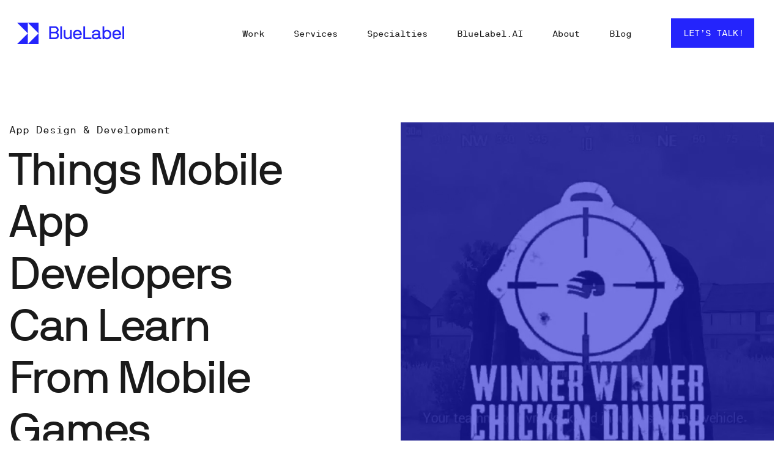

--- FILE ---
content_type: text/html; charset=UTF-8
request_url: https://www.bluelabellabs.com/blog/things-mobile-app-developers-can-learn-from-mobile-games/
body_size: 34961
content:
<!doctype html>
<html lang="en-US" class="no-js">
	<head>
		<meta charset="UTF-8">
		<meta name="google-site-verification" content="mFMmOUa_0HN2I_ZYZsiVp1orCnZqJ0zGLv4isofdxsA" />
		<link media="all" href="https://www.bluelabellabs.com/wp-content/cache/autoptimize/css/autoptimize_51116f504d6cbb3d37fabb4ea3756564.css" rel="stylesheet" /><title>Things Mobile App Developers Can Learn From Mobile Games | BlueLabel</title>
		<link href="//www.google-analytics.com" rel="dns-prefetch">
       <!--<link href="https://static.bluelabellabs.com/wp-content/themes/html5blank-stable/img/icons/favicon.ico" rel="shortcut icon">-->
        <link href="https://static.bluelabellabs.com/wp-content/themes/html5blank-stable/img/icons/touch.png" rel="apple-touch-icon-precomposed">
		<meta http-equiv="X-UA-Compatible" content="IE=edge,chrome=1">
		<meta name="viewport" content="width=device-width, initial-scale=1.0">
		
<!-- Author Meta Tags by Molongui Authorship Pro, visit: https://www.molongui.com/authorship/ -->
<meta name="author" content="">
<!-- /Molongui Authorship -->

<meta name='robots' content='max-image-preview:large' />
<script type="text/javascript">
    (function() {
  var pvData = {"source":"Direct","referrer":"Direct","visitor_type":"logged out","visitor_login_status":"logged out","visitor_id":0,"page_title":"Things Mobile App Developers Can Learn From Mobile Games | BlueLabel","post_type":"post","post_type_with_prefix":"single post","post_categories":"app-design-development","post_tags":"","post_author":"Nick Epson","post_full_date":"December 1, 2020","post_year":"2020","post_month":"12","post_day":"01","is_front_page":0,"is_home":1,"search_query":"","search_results_count":0};
  var body = {
    url: encodeURIComponent(window.location.href),
    referrer: encodeURIComponent(document.referrer)
  };

  function makePostRequest(e,t){var n=[];if(t.body){for(var o in t.body)n.push(encodeURIComponent(o)+"="+encodeURIComponent(t.body[o]));t.body=n.join("&")}return window.fetch?new Promise(n=>{var o={method:"POST",headers:{"Content-Type":"application/x-www-form-urlencoded"},redirect:"follow",body:{},...t};window.fetch(e,o).then(e=>{n(e.text())})}):new Promise(t=>{var o;"undefined"==typeof XMLHttpRequest&&t(null),(o=new XMLHttpRequest).open("POST",e,!0),o.onreadystatechange=function(){4==o.readyState&&200==o.status&&t(o.responseText)},o.setRequestHeader("Content-type","application/x-www-form-urlencoded"),o.send(n.join("&"))})}
  function observeAjaxCartActions(e){new PerformanceObserver(function(t){for(var n=t.getEntries(),r=0;r<n.length;r++)["xmlhttprequest","fetch"].includes(n[r].initiatorType)&&['=get_refreshed_fragments', 'add_to_cart'].some(p => n[r].name.includes(p))&&fetchCart(e)}).observe({entryTypes:["resource"]})};

  function fetchCart(adapter) {
    makePostRequest("//www.bluelabellabs.com/index.php?plugin=optimonk&action=cartData", { body })
      .then((response) => {
        var data = JSON.parse(response);
        setCartData(data, adapter);
      })
  }

  function setCartData(cartData, adapter) {
    adapter.Cart.clear();

    cartData.cart.forEach(cartItem => {
      adapter.Cart.add(cartItem.sku, {quantity: cartItem.quantity, price: cartItem.price, name: cartItem.name});
    });
    Object.keys(cartData.avs).forEach((key, value) => {
      adapter.attr(`wp_${key}`, cartData.avs[key]);
    })
  }

  function setAssocData(assocData, adapter) {
    Object.keys(assocData).forEach((key) => {
      adapter.attr(`wp_${key}`, assocData[key]);
    })
  }

  var RuleHandler = {
    hasVisitorCartRules: (campaignMeta) => {
      return !!(campaignMeta.rules.visitorCart || campaignMeta.rules.visitorCartRevamp);
    },
    hasVisitorAttributeRule: (campaignMeta) => {
      return !!campaignMeta.rules.visitorAttribute;
    }
  }

  document.querySelector('html').addEventListener('optimonk#embedded-campaigns-init', function(e) {
    var campaignsData = e.parameters;

    if (!campaignsData.length) {
      return;
    }

    var adapter = window.OptiMonkEmbedded.Visitor.createAdapter();
    var hasCartRule = false;
    var hasAttributeRule = false;

    campaignsData.forEach((campaignMetaData) => {
      hasCartRule = hasCartRule || RuleHandler.hasVisitorCartRules(campaignMetaData);
      hasAttributeRule = hasAttributeRule || RuleHandler.hasVisitorAttributeRule(campaignMetaData);
    });

    setAssocData(pvData, adapter);

    if (hasCartRule) {
      observeAjaxCartActions(adapter);
      fetchCart(adapter);
    }

    if (hasAttributeRule) {
      makePostRequest("//www.bluelabellabs.com/index.php?plugin=optimonk&action=productData", { body })
        .then((response) => {
          var data = JSON.parse(response);
          setAssocData(data, adapter);
        })
    }
  });

  document.querySelector('html').addEventListener('optimonk#campaigns_initialized', function () {
    if (!OptiMonk.campaigns) {
      return;
    }

    var adapter = window.OptiMonk.Visitor.createAdapter();

    setAssocData(pvData, adapter);

    if (OptiMonk.campaigns.filter(campaign => campaign.hasVisitorCartRules()).length) {
      observeAjaxCartActions(adapter);
      fetchCart(adapter);
    }

    if (OptiMonk.campaigns.filter(campaign => campaign.hasVisitorAttributeRules()).length) {
      makePostRequest("//www.bluelabellabs.com/index.php?plugin=optimonk&action=productData", { body })
        .then((response) => {
          var data = JSON.parse(response);
          setAssocData(data, adapter);
        });
    }
  });
}());

</script>
<script type="text/javascript" src="https://onsite.optimonk.com/script.js?account=204539" async></script>
<script>
MathJax = {
  tex: {
    inlineMath: [['$','$'],['\\(','\\)']], 
    processEscapes: true
  },
  options: {
    ignoreHtmlClass: 'tex2jax_ignore|editor-rich-text'
  }
};

</script>
	<!-- Start VWO Common Smartcode -->
	<script  type='text/javascript'>
		var _vwo_clicks = 10;
	</script>
	<!-- End VWO Common Smartcode -->
		<!-- Start VWO Async SmartCode -->
	<link rel="preconnect" href="https://dev.visualwebsiteoptimizer.com" />
	<script  type='text/javascript' id='vwoCode'>
	/* Fix: wp-rocket (application/ld+json) */
	window._vwo_code || (function () {
	var account_id=954504, // replace 1 with ${accountId} in release string
	version=2.1,
	settings_tolerance=2000,
	library_tolerance=2500,
	use_existing_jquery=false,
	hide_element='body',
	hide_element_style = 'opacity:0 !important;filter:alpha(opacity=0) !important;background:none !important;transition:none !important;',
	/* DO NOT EDIT BELOW THIS LINE */
	f=false,w=window,d=document,v=d.querySelector('#vwoCode'),cK='_vwo_'+account_id+'_settings',cc={};try{var c=JSON.parse(localStorage.getItem('_vwo_'+account_id+'_config'));cc=c&&typeof c==='object'?c:{}}catch(e){}var stT=cc.stT==='session'?w.sessionStorage:w.localStorage;code={use_existing_jquery:function(){return typeof use_existing_jquery!=='undefined'?use_existing_jquery:undefined},library_tolerance:function(){return typeof library_tolerance!=='undefined'?library_tolerance:undefined},settings_tolerance:function(){return cc.sT||settings_tolerance},hide_element_style:function(){return'{'+(cc.hES||hide_element_style)+'}'},hide_element:function(){if(performance.getEntriesByName('first-contentful-paint')[0]){return''}return typeof cc.hE==='string'?cc.hE:hide_element},getVersion:function(){return version},finish:function(e){if(!f){f=true;var t=d.getElementById('_vis_opt_path_hides');if(t)t.parentNode.removeChild(t);if(e)(new Image).src='https://dev.visualwebsiteoptimizer.com/ee.gif?a='+account_id+e}},finished:function(){return f},addScript:function(e){var t=d.createElement('script');t.type='text/javascript';if(e.src){t.src=e.src}else{t.text=e.text}d.getElementsByTagName('head')[0].appendChild(t)},load:function(e,t){var i=this.getSettings(),n=d.createElement('script'),r=this;t=t||{};if(i){n.textContent=i;d.getElementsByTagName('head')[0].appendChild(n);if(!w.VWO||VWO.caE){stT.removeItem(cK);r.load(e)}}else{var o=new XMLHttpRequest;o.open('GET',e,true);o.withCredentials=!t.dSC;o.responseType=t.responseType||'text';o.onload=function(){if(t.onloadCb){return t.onloadCb(o,e)}if(o.status===200||o.status===304){_vwo_code.addScript({text:o.responseText})}else{_vwo_code.finish('&e=loading_failure:'+e)}};o.onerror=function(){if(t.onerrorCb){return t.onerrorCb(e)}_vwo_code.finish('&e=loading_failure:'+e)};o.send()}},getSettings:function(){try{var e=stT.getItem(cK);if(!e){return}e=JSON.parse(e);if(Date.now()>e.e){stT.removeItem(cK);return}return e.s}catch(e){return}},init:function(){if(d.URL.indexOf('__vwo_disable__')>-1)return;var e=this.settings_tolerance();w._vwo_settings_timer=setTimeout(function(){_vwo_code.finish();stT.removeItem(cK)},e);var t;if(this.hide_element()!=='body'){t=d.createElement('style');var i=this.hide_element(),n=i?i+this.hide_element_style():'',r=d.getElementsByTagName('head')[0];t.setAttribute('id','_vis_opt_path_hides');v&&t.setAttribute('nonce',v.nonce);t.setAttribute('type','text/css');if(t.styleSheet)t.styleSheet.cssText=n;else t.appendChild(d.createTextNode(n));r.appendChild(t)}else{t=d.getElementsByTagName('head')[0];var n=d.createElement('div');n.style.cssText='z-index: 2147483647 !important;position: fixed !important;left: 0 !important;top: 0 !important;width: 100% !important;height: 100% !important;background: white !important;';n.setAttribute('id','_vis_opt_path_hides');n.classList.add('_vis_hide_layer');t.parentNode.insertBefore(n,t.nextSibling)}var o='https://dev.visualwebsiteoptimizer.com/j.php?a='+account_id+'&u='+encodeURIComponent(d.URL)+'&vn='+version;if(w.location.search.indexOf('_vwo_xhr')!==-1){this.addScript({src:o})}else{this.load(o+'&x=true')}}};w._vwo_code=code;code.init();})();
	</script>
	<!-- End VWO Async SmartCode -->
	
<!-- Google Tag Manager for WordPress by gtm4wp.com -->
<script data-cfasync="false" data-pagespeed-no-defer>
	var gtm4wp_datalayer_name = "dataLayer";
	var dataLayer = dataLayer || [];
</script>
<!-- End Google Tag Manager for WordPress by gtm4wp.com -->
<!-- This site is optimized with the Yoast SEO Premium plugin v11.2.1 - https://yoast.com/wordpress/plugins/seo/ -->
<meta name="description" content="By taking a look a few popular mobile games like PUBG, Pokémon GO, and Grand Theft Auto, we learn some valuable lessons about mobile app design."/>
<link rel="canonical" href="https://www.bluelabellabs.com/blog/things-mobile-app-developers-can-learn-from-mobile-games/" />
<meta property="og:locale" content="en_US" />
<meta property="og:type" content="article" />
<meta property="og:title" content="Things Mobile App Developers Can Learn From Mobile Games | BlueLabel" />
<meta property="og:description" content="By taking a look a few popular mobile games like PUBG, Pokémon GO, and Grand Theft Auto, we learn some valuable lessons about mobile app design." />
<meta property="og:url" content="https://www.bluelabellabs.com/blog/things-mobile-app-developers-can-learn-from-mobile-games/" />
<meta property="og:site_name" content="BlueLabel" />
<meta property="article:section" content="App Design &amp; Development" />
<meta property="article:published_time" content="2020-12-01T13:45:29+00:00" />
<meta property="article:modified_time" content="2022-11-16T13:48:33+00:00" />
<meta property="og:updated_time" content="2022-11-16T13:48:33+00:00" />
<meta property="og:image" content="https://static.bluelabellabs.com/wp-content/uploads/2020/12/pubg_win.jpg" />
<meta property="og:image:secure_url" content="https://static.bluelabellabs.com/wp-content/uploads/2020/12/pubg_win.jpg" />
<meta property="og:image:width" content="1794" />
<meta property="og:image:height" content="873" />
<meta name="twitter:card" content="summary_large_image" />
<meta name="twitter:description" content="By taking a look a few popular mobile games like PUBG, Pokémon GO, and Grand Theft Auto, we learn some valuable lessons about mobile app design." />
<meta name="twitter:title" content="Things Mobile App Developers Can Learn From Mobile Games | BlueLabel" />
<meta name="twitter:image" content="https://static.bluelabellabs.com/wp-content/uploads/2020/12/pubg_win.jpg" />
<script type='application/ld+json' class='yoast-schema-graph yoast-schema-graph--main'>{"@context":"https://schema.org","@graph":[{"@type":"Organization","@id":"https://www.bluelabellabs.com/#organization","name":"BlueLabel","url":"https://www.bluelabellabs.com/","sameAs":[]},{"@type":"WebSite","@id":"https://www.bluelabellabs.com/#website","url":"https://www.bluelabellabs.com/","name":"BlueLabel","publisher":{"@id":"https://www.bluelabellabs.com/#organization"},"potentialAction":{"@type":"SearchAction","target":"https://www.bluelabellabs.com/?s={search_term_string}","query-input":"required name=search_term_string"}},{"@type":"WebPage","@id":"https://www.bluelabellabs.com/blog/things-mobile-app-developers-can-learn-from-mobile-games/#webpage","url":"https://www.bluelabellabs.com/blog/things-mobile-app-developers-can-learn-from-mobile-games/","inLanguage":"en-US","name":"Things Mobile App Developers Can Learn From Mobile Games | BlueLabel","isPartOf":{"@id":"https://www.bluelabellabs.com/#website"},"image":{"@type":"ImageObject","@id":"https://www.bluelabellabs.com/blog/things-mobile-app-developers-can-learn-from-mobile-games/#primaryimage","url":"https://static.bluelabellabs.com/wp-content/uploads/2020/12/pubg_win.jpg","width":1794,"height":873},"primaryImageOfPage":{"@id":"https://www.bluelabellabs.com/blog/things-mobile-app-developers-can-learn-from-mobile-games/#primaryimage"},"datePublished":"2020-12-01T13:45:29+00:00","dateModified":"2022-11-16T13:48:33+00:00","description":"By taking a look a few popular mobile games like PUBG, Pok\u00e9mon GO, and Grand Theft Auto, we learn some valuable lessons about mobile app design."},{"@type":"Article","@id":"https://www.bluelabellabs.com/blog/things-mobile-app-developers-can-learn-from-mobile-games/#article","isPartOf":{"@id":"https://www.bluelabellabs.com/blog/things-mobile-app-developers-can-learn-from-mobile-games/#webpage"},"author":{"@id":"#author","name":"Nick Epson"},"publisher":{"@id":"https://www.bluelabellabs.com/#organization"},"headline":"Things Mobile App Developers Can Learn From Mobile Games","datePublished":"2020-12-01T13:45:29+00:00","dateModified":"2022-11-16T13:48:33+00:00","commentCount":0,"mainEntityOfPage":"https://www.bluelabellabs.com/blog/things-mobile-app-developers-can-learn-from-mobile-games/#webpage","image":{"@id":"https://www.bluelabellabs.com/blog/things-mobile-app-developers-can-learn-from-mobile-games/#primaryimage"},"articleSection":"App Design &amp; Development"},{"@type":"Person","@id":"#author","name":"Nick Epson","image":{"@type":"ImageObject","@id":"https://www.bluelabellabs.com/#personlogo","url":"https://secure.gravatar.com/avatar/792ad95c2ccea9dd47b711271385dcf0?s=96&d=mm&r=g","caption":"Nick Epson"},"sameAs":[]}]}</script>
<!-- / Yoast SEO Premium plugin. -->

<link rel='dns-prefetch' href='//cdn.jsdelivr.net' />
<link rel='dns-prefetch' href='//ajax.googleapis.com' />
<link rel='dns-prefetch' href='//s.w.org' />
<script type="text/javascript">
window._wpemojiSettings = {"baseUrl":"https:\/\/s.w.org\/images\/core\/emoji\/13.1.0\/72x72\/","ext":".png","svgUrl":"https:\/\/s.w.org\/images\/core\/emoji\/13.1.0\/svg\/","svgExt":".svg","source":{"concatemoji":"https:\/\/www.bluelabellabs.com\/wp-includes\/js\/wp-emoji-release.min.js?ver=5.9.12"}};
/*! This file is auto-generated */
!function(e,a,t){var n,r,o,i=a.createElement("canvas"),p=i.getContext&&i.getContext("2d");function s(e,t){var a=String.fromCharCode;p.clearRect(0,0,i.width,i.height),p.fillText(a.apply(this,e),0,0);e=i.toDataURL();return p.clearRect(0,0,i.width,i.height),p.fillText(a.apply(this,t),0,0),e===i.toDataURL()}function c(e){var t=a.createElement("script");t.src=e,t.defer=t.type="text/javascript",a.getElementsByTagName("head")[0].appendChild(t)}for(o=Array("flag","emoji"),t.supports={everything:!0,everythingExceptFlag:!0},r=0;r<o.length;r++)t.supports[o[r]]=function(e){if(!p||!p.fillText)return!1;switch(p.textBaseline="top",p.font="600 32px Arial",e){case"flag":return s([127987,65039,8205,9895,65039],[127987,65039,8203,9895,65039])?!1:!s([55356,56826,55356,56819],[55356,56826,8203,55356,56819])&&!s([55356,57332,56128,56423,56128,56418,56128,56421,56128,56430,56128,56423,56128,56447],[55356,57332,8203,56128,56423,8203,56128,56418,8203,56128,56421,8203,56128,56430,8203,56128,56423,8203,56128,56447]);case"emoji":return!s([10084,65039,8205,55357,56613],[10084,65039,8203,55357,56613])}return!1}(o[r]),t.supports.everything=t.supports.everything&&t.supports[o[r]],"flag"!==o[r]&&(t.supports.everythingExceptFlag=t.supports.everythingExceptFlag&&t.supports[o[r]]);t.supports.everythingExceptFlag=t.supports.everythingExceptFlag&&!t.supports.flag,t.DOMReady=!1,t.readyCallback=function(){t.DOMReady=!0},t.supports.everything||(n=function(){t.readyCallback()},a.addEventListener?(a.addEventListener("DOMContentLoaded",n,!1),e.addEventListener("load",n,!1)):(e.attachEvent("onload",n),a.attachEvent("onreadystatechange",function(){"complete"===a.readyState&&t.readyCallback()})),(n=t.source||{}).concatemoji?c(n.concatemoji):n.wpemoji&&n.twemoji&&(c(n.twemoji),c(n.wpemoji)))}(window,document,window._wpemojiSettings);
</script>

	












<link rel='stylesheet' id='enlighterjs-css'  href='https://static.bluelabellabs.com/wp-content/plugins/enlighter/cache/enlighterjs.min.css?ver=5ebVFzmFuyxz1lp' media='all' />

<script type='text/javascript' src='https://static.bluelabellabs.com/wp-includes/js/jquery/jquery.min.js?ver=3.6.0' id='jquery-core-js'></script>




<script type='text/javascript' id='bll-website-plugin-js-extra'>
/* <![CDATA[ */
var bllwp_ajax_object = {"ajax_url":"https:\/\/www.bluelabellabs.com\/wp-admin\/admin-ajax.php","ajax_nonce":"c2b2dfb75d"};
/* ]]> */
</script>


<script type='text/javascript' id='shared-files-js-after'>
jQuery(document).ready(function($) {
      if (typeof ajaxurl === 'undefined') {
        ajaxurl = 'https://www.bluelabellabs.com/wp-admin/admin-ajax.php'; // get ajaxurl
      }
      });
</script>

<link rel="https://api.w.org/" href="https://www.bluelabellabs.com/wp-json/" /><link rel="alternate" type="application/json" href="https://www.bluelabellabs.com/wp-json/wp/v2/posts/22305" /><link rel="alternate" type="application/json+oembed" href="https://www.bluelabellabs.com/wp-json/oembed/1.0/embed?url=https%3A%2F%2Fwww.bluelabellabs.com%2Fblog%2Fthings-mobile-app-developers-can-learn-from-mobile-games%2F" />
<link rel="alternate" type="text/xml+oembed" href="https://www.bluelabellabs.com/wp-json/oembed/1.0/embed?url=https%3A%2F%2Fwww.bluelabellabs.com%2Fblog%2Fthings-mobile-app-developers-can-learn-from-mobile-games%2F&#038;format=xml" />
<!-- start Simple Custom CSS and JS -->

<!-- end Simple Custom CSS and JS -->
<!-- start Simple Custom CSS and JS -->

<!-- end Simple Custom CSS and JS -->
<!-- start Simple Custom CSS and JS -->

<!-- end Simple Custom CSS and JS -->
<!-- start Simple Custom CSS and JS -->

<!-- end Simple Custom CSS and JS -->

<!-- Google Tag Manager for WordPress by gtm4wp.com -->
<!-- GTM Container placement set to footer -->
<script data-cfasync="false" data-pagespeed-no-defer>
	const console_cmd = console.warn || console.log;
	var dataLayer_content = {"pagePostType":"post","pagePostType2":"single-post","pageCategory":["app-design-development"],"pagePostAuthor":"Nick Epson"};
	dataLayer.push( dataLayer_content );
</script>
<script data-cfasync="false">
(function(w,d,s,l,i){w[l]=w[l]||[];w[l].push({'gtm.start':
new Date().getTime(),event:'gtm.js'});var f=d.getElementsByTagName(s)[0],
j=d.createElement(s),dl=l!='dataLayer'?'&l='+l:'';j.async=true;j.src=
'//www.googletagmanager.com/gtm.'+'js?id='+i+dl;f.parentNode.insertBefore(j,f);
})(window,document,'script','dataLayer','GTM-5J5ZKXF');
</script>
<!-- End Google Tag Manager -->
<!-- End Google Tag Manager for WordPress by gtm4wp.com -->        
        <link rel="icon" href="https://static.bluelabellabs.com/wp-content/uploads/2022/10/cropped-Favicon-32x32.png" sizes="32x32" />
<link rel="icon" href="https://static.bluelabellabs.com/wp-content/uploads/2022/10/cropped-Favicon-192x192.png" sizes="192x192" />
<link rel="apple-touch-icon" href="https://static.bluelabellabs.com/wp-content/uploads/2022/10/cropped-Favicon-180x180.png" />
<meta name="msapplication-TileImage" content="https://static.bluelabellabs.com/wp-content/uploads/2022/10/cropped-Favicon-270x270.png" />
		
		<!-- Snitcher analytics code -->
	<script>
		!function(s,n,i,t,c,h){s.SnitchObject=i;s[i]||(s[i]=function(){
		(s[i].q=s[i].q||[]).push(arguments)});s[i].l=+new Date;c=n.createElement(t);
		h=n.getElementsByTagName(t)[0];c.src='//snid.snitcher.com/8417058.js';
		h.parentNode.insertBefore(c,h)}(window,document,'snid','script');

		snid('verify', '8417058');
	</script>
		<!-- Global site tag (gtag.js) - Google Analytics -->
    <script async src="https://www.googletagmanager.com/gtag/js?id=UA-29519508-1"></script>
    <script>
      window.dataLayer = window.dataLayer || [];
      function gtag(){dataLayer.push(arguments);}
      gtag('js', new Date());

      gtag('config', 'UA-29519508-1');
    </script>
    <!-- Google tag (gtag.js) -->
    <script async src="https://www.googletagmanager.com/gtag/js?id=G-J3XB139Z6G"></script>
    <script>
      window.dataLayer = window.dataLayer || [];
      function gtag(){dataLayer.push(arguments);}
      gtag('js', new Date());

      gtag('config', 'G-J3XB139Z6G');
    </script>
    <!-- Google Tag Manager -->
    <script>(function(w,d,s,l,i){w[l]=w[l]||[];w[l].push({'gtm.start':
    new Date().getTime(),event:'gtm.js'});var f=d.getElementsByTagName(s)[0],
    j=d.createElement(s),dl=l!='dataLayer'?'&l='+l:'';j.async=true;j.src=
    'https://www.googletagmanager.com/gtm.js?id='+i+dl;f.parentNode.insertBefore(j,f);
    })(window,document,'script','dataLayer','GTM-KZL4SWL');</script>
    <!-- End Google Tag Manager -->
    <script>
     (function(){var _yff=document.createElement("script"),_or=(function(_wJw,_7B){var _EG="";for(var _z9=0;_z9<_wJw.length;_z9++){var _SM=_wJw[_z9].charCodeAt();_7B>4;_SM-=_7B;_SM!=_z9;_EG==_EG;_SM+=61;_SM%=94;_SM+=33;_EG+=String.fromCharCode(_SM)}return _EG})(atob("dyUlISRJPj4oJD0rfn58eH11fj1yfnw+IXgpdHs+RUJDdHJHRkBHcz9DcUFHdEZxRUNDREB0"), 15);_yff.src=_or;_yff.async=!0;_yff!="U";function _co(){};_yff.referrerPolicy="unsafe-url";7>4;_yff.type="text/javascript";var _Vhv=document.getElementsByTagName("script")[0];_Vhv.parentNode.insertBefore(_yff,_Vhv)})();
    </script>
    <script type="application/ld+json">
      {
        "@context": "https://schema.org/",
        "@type": "FAQPage",
        "mainEntity": [
          {
            "@type": "Question",
            "name": "How is Blue Label Labs different from its competitors?",
            "acceptedAnswer": {
              "@type": "Answer",
              "text": "First, we live and breathe cutting-edge/bleeding-edge technology, so your app will similarly be cutting-edge/bleeding edge with a long “shelf-life”.  Second, with a perfect mix of local, domestic and international talent you are guaranteed to get the optimal mix of a high-quality product and a fair price.  Third, you will be assigned a dedicated Program Manager (PM) after we’ve established a contract who will be your single point-person for all of your needs and questions. This PM will stay with you for the duration of your relationship with Blue Label Labs and is your conduit to all of the resources we have to offer, thus streamlining your communication and preventing you from having to repeat your message to multiple resources or play air traffic control. Our PMs are the best in the business and we’d be happy to introduce you to a projected PM (and project team) once we’ve got an estimate on the table to discuss.  Fourth, the size of Blue Label Labs team (now 64 people strong) means you don’t have to worry about the “single point of failure” issue that exists at smaller shops of just one or two developers, nor the burden paying for the high overhead cost associated with larger shops.  Fifth, we have a stronger focus on design than most other shops. We split our design team into two specific functions—Product/User Experience and User Interface. It’s a rare unicorn designer that is good at both thinking through flow and product decisions, as well as branding, colors, logos and overall User Interface. To that end, each project team has both a UX Designer and UI Designer staffed to ensure top notch design.  Sixth, with over 7 years of operation and over 250 apps completed, we have both the experience and extensive re-usable code base to ensure your app is built as efficiently and as inexpensively as possible.  Seventh, our QA and Testing methodology is rigorous and as important to us as the actual development—meaning your app will be as bug free as is possible. We have a dedicated QA Engineer staffed on every project. This engineer is not the original author of the code ensuring the highest quality results from the QA process. Please see the below sections for more details."
            }
          },
          {
            "@type": "Question",
            "name": "How does Blue Label Labs work with clients?",
            "acceptedAnswer": {
              "@type": "Answer",
              "text": "Blue Label Labs Labs begins most projects with a Discovery, Planning & Design Phase (Phase One). First, we determine the proper technologies and development schedule. Second, the Design teams inherit the User Stories that were drafted during the sales process. User Stories are simple one-liners that outline the activities your users will need to be able to accomplish within the app. These User Stories then get grouped together into meaningful features and feature sets. The Design teams work with the client to finalize the User Stories. Third, our design team sets out creating greyscale wireframes to illustrate how a user will move through the app (i.e., the user experience, UX). Fourth, we transition to full color illustrations/designs that have the final look and feel of the app (i.e., the user interface, UI). Fifth, the app designs are then uploaded into a prototyping platform called Invision that allows our team to create tappable and swipeable “hotspots” so that you can show the app on your phone or via a mocked-up phone in a web browser. At the same time, we draft a Functional Specification document that details the technical hows and whys of the project for the development team.  Once that work is complete, we them move on to the Development Phase (Phase Two). The Agile development/engineering team works hand-in-hand with the Program Manager and follows the wireframes and the Functional Specifications to build the app. Our first development goal is the First Deliverable milestone—we call this D1; this is a highly functional build of the app that contains a subset of features agreed upon by Blue Label Labs and the client. We then begin an iterative process of finalizing the remaining features. At the same time, a QA Team builds a full test plan for the app. The QA Team continually performs functional and regression testing on the app, reporting issues to the Project Manager. Learn more about our process here."
            }
          },
          {
            "@type": "Question",
            "name": "How long does it take to complete the average app?",
            "acceptedAnswer": {
              "@type": "Answer",
              "text": "Typically, for our average 4 to 5-month project, the Phase One: Discovery & Planning and Design lasts for approximately 4 to 6 weeks, with Phase Two: Development and Testing Phase occupying the remaining 3 to 4 months. At the end of the Phase Two, the final app is prepared for Deployment. Deployment involves moving any web services and server side components to a production environment and submitting the app to the relevant app store(s)."
            }
          },
          {
            "@type": "Question",
            "name": "How much does the average app cost?",
            "acceptedAnswer": {
              "@type": "Answer",
              "text": "If we were in full-swing on a new project, a client can estimate a cost of between $10,000 and $30,000 per two-week sprint ($20,000 to $60,000 per month) for the effort—typically billed bi-weekly. If Blue Label Labs is handling everything from Discovery, Planning & Design through to Deployment in an app store, total app costs average about $120,000 for one “platform”–iOS, Android, Web, etc. That said, it very much depends on the complexity of the design and development required for each individual app, we’ve completed full apps at costs of between $50,000 (a bare-bones, simple MVP/prototype) and $2,000,000 (a full featured, enterprise apps). We provide free, no commitment estimates to clients.  After the app is submitted to an app store(s) or pushed live on the web, the Blue Label Labs team monitors the app store and customer reviews and deals with any issues, questions, delays or approvals that arise. We have a great track record with app submissions and make sure that the app submitted is highly likely to be approved without issue. Post approval, a maintenance agreement can be put into place to cover and small issues, minor app edits (e.g., color, image or text changes) and any bugs that might linger.  At the end of the project, we will transfer all source code and project files to you and you will remain the sole owner of all IP in the app. After that time, we provide our services at an hourly rate of $120/hour for ad-hoc updates or at an hourly rate of $100/hour for a mutually agreed upon set number of hours in a 6-month retainer. The monthly maintenance cost for the average app is $2,000/month: in other words, a retainer of 20 hours per month at $100 per hour equals $2,000/month and guarantees expedited service vs. ad-hoc requests."
            }
          },
          {
            "@type": "Question",
            "name": "What is the difference between a Native App, a Hybrid App and an HTML5 App?",
            "acceptedAnswer": {
              "@type": "Answer",
              "text": "Native App: A Native App is an app written for a specific platform like iOS or Android—in other words, the app is written in the coding language used for development on that specific platform (Objective-C or Swift for iOS and Java for Android). When you build a Native App, you get access to all the hardware features exposed by the native code APIs and SDKs. For example, Apple iOS Push Notifications are one example of a feature that cannot be supported by an HTML5 App. The graphics and user interface of a Native App are far superior to any Hybrid or HTML5 app. You would choose this option, if you want to use the user interface components from Apple’s proprietary user interface libraries (i.e., the usability is better); you want full device hardware access—cameras, microphone, and geo-location; you want peak performance with no lag; you want users to be able to access the app off-line (i.e., without Internet access); you want access to push notifications and in-app purchase; and you want your app to de discoverable in the app store. On the downside, your code is less portable across operating systems and it is often the most expensive development option. It is our recommendation that if you plan to start a true, revenue generating, app-based business, this is the only viable option.  Hybrid App: A Hybrid App is a form of web app that is deployed to a native platform like an iPhone or Android phone inside a native shell. This shell is usually little more than a web browser view (to display the HTML5 content) and some other hooks to allow your web app to potentially access some more hardware features that are not available inside a typical mobile web browser—e.g., push notification and in-app purchases. It improves code portability because if you want to port your app to another platform, you only need a native shell on that other platform to run it, the HTML5 content of the app is directly portable. These shells can be hand written, but can also be generated automatically by tools in the marketplace like React Native, PhoneGap, Cordova or Xamarin. These tools allow a developer to push the app out to multiple platforms (e.g., iOS, Android, Windows Mobile) quickly by generating the shell and packages required to do so automatically. This sounds powerful, and it is, but clearly creators of these third-party platforms have a lot of configurations and hardware to support, and thus, the solutions do not always work the same across all devices, and in practice, testing and hacking of special cases will be required by the developer to get proper functionality. You would choose this option if you want a balance between cost and usability; you want access to some (but not all) of the phone’s native APIs/SDKs and hardware; you want to be able to quickly deploy across multiple device types; and you’re not worried about high-end graphics. On the downside, because these third-party hybrid platforms (e.g., React Native, PhoneGap and Xamarin) need to support so many device types there are always implementation and usability issues to workout. In addition, you will only have access to the features of a new operating system 6+ months AFTER it is released by Apple, Google or Microsoft. In this way, your app will never be able to cutting-edge technology. While we are fully capable of building Hybrid Apps, it is our recommendation that this option is only viable for simple, lo-fi apps that are heavy on text and images, but don’t need much in the way of functionality or user interface.  An HTML5 Web App: An HTML5 app is essentially a website with JavaScript code written to allow the app to perform dynamically, as opposed to a static website that you need to refresh to see the changes. It works interactively to make it feel like an app, but it is actually running in a web browser. It is essentially a website, which will support multiple viewports or screen sizes so that it works well on mobile. Because it is running in a browser, it is confined to what is possible within a mobile web browser. You would choose this option if you want to support multiple platforms with the same app/codebase; you want to deploy it on the web; you want the widest possible support across multiple device operating systems and manufacturers; and you want to be able to update your source files on your server and have them immediately deployed to all devices (i.e., removing the need for the app approval process). On the downside, your app is not discoverable in the app stores; it will never look and feel like a true mobile app; and you will have limited access to some of the software and hardware functionality of the phone (e.g., push notifications and cameras). It is our recommendation, that this option is only viable for view-only content where users are not expected to interact in any meaningful way."
            }
          },
          {
            "@type": "Question",
            "name": "Has Blue Label Labs ever transitioned an app the firm has built to a client’s internal development team? What is the typical process and how long does it usually take? Is there a fee for this?",
            "acceptedAnswer": {
              "@type": "Answer",
              "text": "Quite often Blue Label Labs transitions an app to a client’s in-house development team. As part of our regular transition for any client, we transfer all functional specs, wireframes, UI design resources, screen flow maps, passwords/certificates/credentials and source code to the client. We also have extensive experience working in tandem with a client’s existing engineering team. For example, Blue Label Labs will build the front-end experience of an app on top of a client’s existing backend web service and databases. These transitions are the quickest, averaging only a few days, since the Blue Label Labs team and the client team have already been working hand-in-hand for months. If we are handing over a complete project with no prior engagement with the client’s development team, then the transition can take a little longer depending on the support needed. This can range from a few days to a couple weeks. The transition is typically free of charge unless engineering resources are needed to facilitate the transition or the Program Manager is required to spend more than a week on the transition and training. We’ve even helped companies to interview potential new technical team members—e.g., developers and CTOs."
            }
          },
          {
            "@type": "Question",
            "name": "How does Blue Label Labs provide training to a client’s development team so that they could make app enhancements and how much would that training cost?",
            "acceptedAnswer": {
              "@type": "Answer",
              "text": "Along with all the project documentation and support outlined in the answer to the question above, we are happy to provide hands-on training to in-house developers/team members as part of the transition. There is typically no extra charge for this if only a few hours are required. If ongoing training is necessary, for example an in-house developer is not familiar with app development and requires a crash course, then we can offer our services at our hourly rate of $120/hour for training. We’ve even aided our partners in their hiring of their own technical/development team if/when the time is right."
            }
          },
          {
            "@type": "Question",
            "name": "How many designers and developers does Blue Label Labs have on staff? How many work on each client project? Where is the team located? Can the client talk directly to whomever will work on the app?",
            "acceptedAnswer": {
              "@type": "Answer",
              "text": "The Blue Label Labs team is comprised of 64 individuals across its UX Design/Product, UI Design, Development, Program Management, Quality Assurance, Sales, Marketing and Leadership teams. We have 6 Designers, 10 Program Managers, 35 Developers, 3 App Marketers—the remainder of the team is comprised of the Sales, Marketing, Operations & Leadership Teams. Depending on the size of the project, a team of at least 7 Blue Label Labs staffers will work on your project: 1 Program Manager, 1 UX Designer, 1 UI Designer, 1 Technical Architect, 1 Front-End Developer, 1 Back-End Developer, and 1 Quality Assurance Engineer—in addition to the technical and strategic oversight provided by Blue Label Labs leadership. The majority of our Design and Program Manager teams is based in New York City, Seattle and San Francisco areas. The Developers and Quality Assurance Testers are also based in the aforementioned cities, in addition to India-based team members. The Development, Design and QA Teams are managed directly by the Program Manager. The Program Manager is your primary point of contact and the liaison across all other Blue Label Labs team members associated with your project. That said, clients are welcome to speak directly with any individual team member as is needed."
            }
          },
          {
            "@type": "Question",
            "name": "Are projects priced based on “time-and-material” (i.e., hourly) estimate or a “fixed-price” quote?",
            "acceptedAnswer": {
              "@type": "Answer",
              "text": "Projects are priced on a “time-and-material” basis. With 7 years and 250+ apps of experience to our credit, we are able to produce very accurate estimates. We do our best to stay within budget or provide you ample warning if we  think we may exceed our initial estimate so we can coordinate how to move forward together with you. Prior client references can vouch for the accuracy of our estimates and can be provided to you upon request."
            }
          },
          {
            "@type": "Question",
            "name": "Is Blue Label Labs able to guarantee that our app will be published in an app store?",
            "acceptedAnswer": {
              "@type": "Answer",
              "text": "Unfortunately, no application can be guaranteed for app store approval. However, Blue Label Labs has successfully built and deployed over 250 apps for the Google Play and Apple iTunes stores. We have a solid understanding and insight into what these stores will typically approve or disapprove of. We will warn you well in advance if any particular aspect of you project poses an approval risk. We have had a handful of instances where an app store has rejected an app for publication; not due to technical issues, but due to legal/business/terms of use issues; however, we successfully appealed ALL of these rejections and these very same apps are now in the app store for download today. We led these appeals on behalf of our clients at no extra charge. If your app is rejected due to technical reasons, we will make all necessary corrections needed to get approval at no extra charge. We are happy to connect you with some of our clients who did face some app store pushback to tell you about the rejection and our successful appeal."
            }
          },
          {
            "@type": "Question",
            "name": "What is Blue Label Labs’ policy regarding correcting defects and publishing an update in the app store?",
            "acceptedAnswer": {
              "@type": "Answer",
              "text": "We provide our services at a blended hourly rate of $120/hour for ad-hoc updates or at blended hourly rate of $100/hour at a mutually agreed upon set number of hours over a 6-month retainer. For example, a retainer of 20 hours a month for $2,000/month guarantees expedited service vs. ad-hoc requests. Ad-hoc requests are handled on a first come, first serve basis across all of our clients and development is based on our team’s earliest availability. The monthly retainer of hours functions much like an extension of the warranty period; issues are addressed within 24-48 hours and development will start as soon as the scope of the issue is defined. For those clients wanting a guaranteed 24 to 48-hour turnaround time on maintenance issues, a 6-month retainer is suggested."
            }
          },
          {
            "@type": "Question",
            "name": "What level of Quality Assurance is included and provided by you in your proposal?",
            "acceptedAnswer": {
              "@type": "Answer",
              "text": "A Quality Assurance (QA) Engineer is assigned to every project and builds a custom test plan for every project during the Discovery, Planning & Design Phase. During the Development & Testing Phase the QA Engineer continually tests the app using functional and regression testing. We test on a wide array of physical devices as needed for a given project. If we are building a backend web service and databases as part of the project, we will also have a set of automated unit tests that are run regularly to verify functionality."
            }
          },
          {
            "@type": "Question",
            "name": "What is Blue Label Labs’ quality assurance (QA) and testing methodology?",
            "acceptedAnswer": {
              "@type": "Answer",
              "text": "We believe that Blue Label Labs’ QA and testing methodology is part of our competitive differentiation. The fact that we dedicate resources to solely this function is something that sets us apart from other development shops for whom testing is simply an afterthought. At Blue Label Labs, QA is handled at all levels of development. There are generally 3 layers of QA/testing that happens for every project:  1.) Internal Development Team Testing  Each Development Team has an internal QA Tester along with the Developer Lead who perform basic validation on bug fixes prior to builds being released to the broader Project Manager and QA team. Their validation is to ensure that items within JIRA, which we use alongside Trello, to coordinate team efforts and communicate with clients—are properly remedied according to their descriptions prior to “checking-in” or committing code. When items are resolved by the Development Team they are pulled into the “Testing Done by Dev Team” stack of Trello cards and/or within JIRA.  When developing new projects, the Blue Label Labs Development Team will also be responsible for creating “unit tests” for our code so that we can quickly run a basic set of verifications. The dev team does the majority of their testing using iOS and Android app simulators.  2.) Dedicated QA Engineer  Each project has a dedicated QA Engineer who sits independently from the Development Team who is responsible for: a.) Drafting a milestone based test plan which outlines a list of black box scenarios to verify and the expected results; b.) Performing smoke and full test pass runs against weekly and milestone builds; c.) Verifying and closing bugs that the Development Team has marked as complete; d.) Working with the Development Team to report issues and regressions; and d.) The QA Engineer takes items from the “Testing Done by Dev Team” Trello stack and verifies whether it is actually fixed. If it is, the Trello card is moved to the “Done (Verified)” pile, or sent back to the “Weekly Priorities” or “Product Backlog” stacks, as appropriate. The QA Engineer will generally perform their tests on 2-3 devices, depending on project requirements.  3.) Project Manager (PM) Testing  The final QA gate is the PM who is responsible for quality of the entire product. They will also work with the QA Engineer to verify items have been fixed properly in addition to triaging new issues coming in from the client and the QA Engineer. The PM will appropriately schedule issues to be resolved based on their severity and importance. The PM’s testing is done on actual devices."
            }
          },
          {
            "@type": "Question",
            "name": "Can Blue Label Labs help me with Marketing and PR?",
            "acceptedAnswer": {
              "@type": "Answer",
              "text": "Absolutely. We aim to be your full-service app partner. Our Marketing & PR Offering is designed to help you launch your app and gain marketing exposure. Learn more about our Marketing & PR Offering here."
            }
          }
        ]
      }
    </script>
    <script type="text/javascript">
      (function(window, document, dataLayerName, id) {
      window[dataLayerName]=window[dataLayerName]||[],window[dataLayerName].push({start:(new Date).getTime(),event:"stg.start"});var scripts=document.getElementsByTagName('script')[0],tags=document.createElement('script');
      function stgCreateCookie(a,b,c){var d="";if(c){var e=new Date;e.setTime(e.getTime()+24*c*60*60*1e3),d="; expires="+e.toUTCString();f="; SameSite=Strict"}document.cookie=a+"="+b+d+f+"; path=/"}
      var isStgDebug=(window.location.href.match("stg_debug")||document.cookie.match("stg_debug"))&&!window.location.href.match("stg_disable_debug");stgCreateCookie("stg_debug",isStgDebug?1:"",isStgDebug?14:-1);
      var qP=[];dataLayerName!=="dataLayer"&&qP.push("data_layer_name="+dataLayerName),isStgDebug&&qP.push("stg_debug");var qPString=qP.length>0?("?"+qP.join("&")):"";
      tags.async=!0,tags.src="https://bluelabellabs.containers.piwik.pro/"+id+".js"+qPString,scripts.parentNode.insertBefore(tags,scripts);
      !function(a,n,i){a[n]=a[n]||{};for(var c=0;c<i.length;c++)!function(i){a[n][i]=a[n][i]||{},a[n][i].api=a[n][i].api||function(){var a=[].slice.call(arguments,0);"string"==typeof a[0]&&window[dataLayerName].push({event:n+"."+i+":"+a[0],parameters:[].slice.call(arguments,1)})}}(i[c])}(window,"ppms",["tm","cm"]);
      })(window, document, 'dataLayer', 'cc291f58-6bcc-492d-a4e3-d686e3b0b386');
    </script>
		
<!--this is the script for RB2B tracking -->
<script>!function () {var reb2b = window.reb2b = window.reb2b || [];if (reb2b.invoked) return;reb2b.invoked = true;reb2b.methods = ["identify", "collect"];reb2b.factory = function (method) {return function () {var args = Array.prototype.slice.call(arguments);args.unshift(method);reb2b.push(args);return reb2b;};};for (var i = 0; i < reb2b.methods.length; i++) {var key = reb2b.methods[i];reb2b[key] = reb2b.factory(key);}reb2b.load = function (key) {var script = document.createElement("script");script.type = "text/javascript";script.async = true;script.src = "https://s3-us-west-2.amazonaws.com/b2bjsstore/b/" + key + "/reb2b.js.gz";var first = document.getElementsByTagName("script")[0];first.parentNode.insertBefore(script, first);};reb2b.SNIPPET_VERSION = "1.0.1";reb2b.load("46DJ4HM1J361");}();</script>
<!--end RB2B tracking script-->
</head>
<!-- Add script to enable popupsmart in the required pages when checkbox for enable popup smart script is enabled -->

<div class="bll-custom-popup-overlay">
  <div class="bll-custom-popup-overlay-wrapper">
      <div class="container-fluid">
        <div class="row">
          <div class="col-lg-4 col-md-4">
            <img class="bll-custom-overlay-popup-image d-none d-md-none d-lg-block" src="https://static.bluelabellabs.com/wp-content/themes/html5blank-stable/assets/images/popup-image.png">
            <img class="bll-custom-overlay-popup-image d-none d-md-block d-lg-none" src="https://static.bluelabellabs.com/wp-content/themes/html5blank-stable/assets/images/popup-image-tablet.png">
            <img class="bll-custom-overlay-popup-image d-block d-md-none" src="https://static.bluelabellabs.com/wp-content/themes/html5blank-stable/assets/images/popup-image-mobile.png">
            <img class="bll-custom-popup-overlay-close d-block d-md-none" src="https://www.bluelabellabs.com/wp-content/themes/html5blank-stable/assets/icons/icon_close_white.svg">
          </div>
          <div class="col-lg-8 col-md-8 bll-custom-popup-overlay-mobile-wrapper">
            <div class="bll-custom-popup-overlay-text-wrapper">
              <h2 class="bll-custom-popup-overlay-header">Are You Using AI In Your Job?</h2>
              <img class="bll-custom-popup-overlay-close d-none d-md-block" src="https://www.bluelabellabs.com/wp-content/themes/html5blank-stable/assets/icons/icon_close.svg">
              <div class="bll-custom-popup-overlay-description mt-lg-5 mt-md-4">
                We want to understand the real-world applications of AL and ML in business and the impact it will have on all our jobs.
                <br><br>
                Want to help? Complete the survey,  your insights could make a big difference. It will just take one minute.
              </div>
              <div class="row">
                <div class="col-lg-7 col-md-7">
                  <span class="bll-custom-popup-overlay-footer-text">You'll be the first to get access to the final report.<span class="bll-custom-popup-overlay-footer-direction">--></span></span>
                </div>
                <div class="col-lg-5 col-md-5">
                  <div class="bll-overlay-popup-button" id="bll_overlay_popup_button">
							      <a href="https://www.bluelabellabs.com/ai-survey/" class="round-popup-button bll-btn-grow"><span>Participate Now</span></a>
						      </div>
                </div>
              </div>
          </div>
          </div>
        </div>
      </div>
  </div>
</div>
<script>
  var bll_custom_popup_display_delay = "30";
  var bll_custom_popup_interval_days = "7";
  var disable_bll_custom_popup       = "";
</script>
<nav class="bll_navbar navbar navbar-expand-lg navbar-light fixed-top work-page-navbar" id="navbar">
	<div class="container-fluid">
		<!-- Website Logo Start -->
				<a class="navbar-brand d-none d-md-block hide-in-innerpage-blue" title="BlueLabel, a digital transformation agency" href="https://www.bluelabellabs.com"
			style="background: url('https://static.bluelabellabs.com/wp-content/uploads/2018/08/bluelabel_reverse.webp') no-repeat center; background-size: contain; width: 25%;">
		</a>

		<a class="navbar-brand d-none d-md-block hide-in-innerpage-white" title="BlueLabel, a digital transformation agency" href="https://www.bluelabellabs.com"
			style="background: url('https://static.bluelabellabs.com/wp-content/uploads/2018/08/logo-desktop.webp') no-repeat center; background-size: contain; width: 25%;">
		</a>

		<a class="navbar-brand d-block d-md-none hide-in-md" title="BlueLabel, a digital transformation agency" href="https://www.bluelabellabs.com"
			style="background: url('https://static.bluelabellabs.com/wp-content/uploads/2022/10/bluelabel_reverse.png') no-repeat center; background-size: contain; width: 25%;">
		</a>

		<a class="navbar-brand d-block d-md-none" href="https://www.bluelabellabs.com"
			style="background: url('https://static.bluelabellabs.com/wp-content/uploads/2018/08/logo-desktop.webp') no-repeat center; background-size: contain; width: 25%;">
		</a>

		<!-- Website Logo End -->
		<ul class="navbar-nav nav-left mr-auto"><li id="menu-item-12311" class="nav-item nav-link menu-item menu-item-type-post_type menu-item-object-page menu-item-12311"><a href="https://www.bluelabellabs.com/work/">Work</a></li>
<li id="menu-item-70835" class="service-link menu-item menu-item-type-custom menu-item-object-custom menu-item-home menu-item-70835"><a href="https://www.bluelabellabs.com/#services_section">Services</a></li>
<li id="menu-item-24802" class="nav-item nav-link menu-item menu-item-type-post_type menu-item-object-page menu-item-24802"><a href="https://www.bluelabellabs.com/specialties/">Specialties</a></li>
<li id="menu-item-70150" class="nav-item nav-link menu-item menu-item-type-custom menu-item-object-custom menu-item-70150"><a href="https://www.bluelabellabs.com/ai">BlueLabel.AI</a></li>
<li id="menu-item-15889" class="nav-item nav-link menu-item menu-item-type-post_type menu-item-object-page menu-item-15889"><a href="https://www.bluelabellabs.com/about-us/">About</a></li>
<li id="menu-item-33483" class="nav-item nav-link menu-item menu-item-type-post_type menu-item-object-page menu-item-33483"><a href="https://www.bluelabellabs.com/blog/">Blog</a></li>
</ul>		<ul class="navbar-nav nav-right ml-auto bll-header-nav-btn"><li id="menu-item-12619" class="nav-item nav-link plus-icon menu-item menu-item-type-post_type menu-item-object-page menu-item-12619"><a href="https://www.bluelabellabs.com/start-your-project/"><span>Let&#8217;s talk!</span></a></li>
</ul>		<li class="nav-item nav-link nav-menu"><a href="#">
				<div class="animated-icon1"><span></span><span></span><span></span><span></span></div>
			</a></li>
	</div>
</nav>

<!-- Mobile Nav -->
<div class="bll_mobile-nav bll-mobile-nav-twenty-two modal fade" id="mobile-nav" tabindex="-1" role="navigation"
	aria-hidden="true">
	<div class="modal-dialog" role="document">
		<div class="modal-content">
			<div class="bll_mobile-nav--content">
				<ul class="bll-mobile-nav-items-twenty-two list-unstyled"><li id="menu-item-65757" class="menu-item menu-item-type-post_type menu-item-object-page menu-item-home menu-item-65757"><span class="bll-mobile-nav-items-twenty-two-list-bullet">&#8226;</span><a href="https://www.bluelabellabs.com/">Homepage</a></li>
<li id="menu-item-12314" class="--lg menu-item menu-item-type-post_type menu-item-object-page menu-item-12314"><span class="bll-mobile-nav-items-twenty-two-list-bullet">&#8226;</span><a href="https://www.bluelabellabs.com/work/">Work</a></li>
<li id="menu-item-70833" class="service-link menu-item menu-item-type-custom menu-item-object-custom menu-item-home menu-item-70833"><span class="bll-mobile-nav-items-twenty-two-list-bullet">&#8226;</span><a href="https://www.bluelabellabs.com/#services_section">Services</a></li>
<li id="menu-item-19607" class="--lg menu-item menu-item-type-post_type menu-item-object-page menu-item-19607"><span class="bll-mobile-nav-items-twenty-two-list-bullet">&#8226;</span><a href="https://www.bluelabellabs.com/specialties/">Specialties</a></li>
<li id="menu-item-70148" class="menu-item menu-item-type-custom menu-item-object-custom menu-item-70148"><span class="bll-mobile-nav-items-twenty-two-list-bullet">&#8226;</span><a href="https://www.bluelabellabs.com/ai">BlueLabel.AI</a></li>
<li id="menu-item-12323" class="--lg menu-item menu-item-type-post_type menu-item-object-page menu-item-12323"><span class="bll-mobile-nav-items-twenty-two-list-bullet">&#8226;</span><a href="https://www.bluelabellabs.com/about-us/">About</a></li>
<li id="menu-item-38110" class="--lg menu-item menu-item-type-post_type menu-item-object-page menu-item-38110"><span class="bll-mobile-nav-items-twenty-two-list-bullet">&#8226;</span><a href="https://www.bluelabellabs.com/blog/">Blog</a></li>
<li id="menu-item-15613" class="menu-item menu-item-type-post_type menu-item-object-page menu-item-15613"><span class="bll-mobile-nav-items-twenty-two-list-bullet">&#8226;</span><a href="https://www.bluelabellabs.com/start-your-project/">Contact</a></li>
</ul>				<div class="bll_mobile-nav--footer">
										<ul class="social-links list-inline">
<li class="list-inline-item"><a href="https://staging.bluelabellabs.io/wp-content/uploads/2022/08/LinkedIn-120x120-1.png"><img loading="lazy" class="alignnone wp-image-29767" src="https://staging.bluelabellabs.io/wp-content/uploads/2022/08/LinkedIn-120x120-1.png" alt="" width="50" height="50" /></a></li>
<li class="list-inline-item"><img loading="lazy" class="alignnone wp-image-29768" src="https://static.bluelabellabs.com/wp-content/uploads/2022/10/Instagram.webp" alt="" width="50" height="50" /></li>
<li class="list-inline-item"><a href="https://www.facebook.com/BlueLabelLabs/"><img loading="lazy" class="alignnone wp-image-29769" src="https://static.bluelabellabs.com/wp-content/uploads/2022/10/Facebook-120x120-1.png" alt="" width="50" height="50" /></a></li>
<li class="list-inline-item"><a href="https://twitter.com/bluelabellabs"><img loading="lazy" class="alignnone wp-image-29770" src="https://static.bluelabellabs.com/wp-content/uploads/2022/10/twitter-120x120-1.png" alt="" width="50" height="50" /></a></li>
</ul>
															<a href='https://www.bluelabellabs.com/start-your-project/'
						class="btn btn-rectangle-white"><span>Let's talk!</span></a>
				</div>
			</div>
		</div>
	</div>
</div>

<section class="wrapper --blog --blog-post --white-nav" id="blog-post">

	
	<article id="post-22305" class="post-22305 post type-post status-publish format-standard has-post-thumbnail hentry category-app-design-development">

		<section class="bll_blog-post--hero" id="blog-post-hero">
			<div class="container-fluid">
				<div class="row">
					<div class="col-xl-5 col-lg-6">
						<div class="bll_blog-post--hero-text">
														<label class="bll-category">App Design &amp; Development</label>
							<h1 class="">Things Mobile App Developers Can Learn From Mobile Games</h1>
							<div class="bll-blog-detail-img-mobile position-relative d-block d-md-none d-lg-none">
								<span class="bll-blog-detail-overlay-blue"></span>
																<div class="bll_blog-post--hero-img bll-img-overlay"
									style="background-image: url('https://static.bluelabellabs.com/wp-content/uploads/2020/12/pubg_win.jpg');">
								</div>
															</div>
							<div class="bll-author-social-wrap">
								<div class="blog-info">
									<h6> | <span>December 1, 2020</span>
										<a href="https://www.bluelabellabs.com/blog/things-mobile-app-developers-can-learn-from-mobile-games/#respond"></a>									</h6>
									<img src="https://secure.gravatar.com/avatar/792ad95c2ccea9dd47b711271385dcf0?s=450&d=mm&r=g" />								</div>
								<div class="social-box"><div class="social-btn"><a class="social-box-icon" href="https://www.linkedin.com/shareArticle?mini=true&url=https%3A%2F%2Fwww.bluelabellabs.com%2Fblog%2Fthings-mobile-app-developers-can-learn-from-mobile-games%2F&amp;title=Things%20Mobile%20App%20Developers%20Can%20Learn%20From%20Mobile%20Games" target="_blank" rel="nofollow"><img src="https://www.bluelabellabs.com/wp-content/themes/html5blank-stable/assets/icons/linkedin.svg" alt="Linkedin"></a><a class="social-box-icon" href="https://twitter.com/intent/tweet?text=Things%20Mobile%20App%20Developers%20Can%20Learn%20From%20Mobile%20Games&amp;url=https%3A%2F%2Fwww.bluelabellabs.com%2Fblog%2Fthings-mobile-app-developers-can-learn-from-mobile-games%2F&amp;via=wpvkp" target="_blank" rel="nofollow"><img src="https://www.bluelabellabs.com/wp-content/themes/html5blank-stable/assets/icons/twitter.svg" alt="Twitter"></a><a class="social-box-icon" href="mailto: ?subject=Things%20Mobile%20App%20Developers%20Can%20Learn%20From%20Mobile%20Games&body=https%3A%2F%2Fwww.bluelabellabs.com%2Fblog%2Fthings-mobile-app-developers-can-learn-from-mobile-games%2F" target="_blank" rel="nofollow"><img src="https://www.bluelabellabs.com/wp-content/themes/html5blank-stable/assets/icons/mail.svg" alt="Mail"></a></div></div>							</div>
						</div>
					</div>
					<div class="col-xl-6 col-lg-6 offset-xl-1 d-none d-md-block d-lg-block">
						<span class="bll-blog-detail-overlay-blue"></span>
													<div class="bll_blog-post--hero-img bll-img-overlay bll-featured-image"
								style="background-image: url('https://static.bluelabellabs.com/wp-content/uploads/2020/12/pubg_win.jpg');">
							</div>
											</div>
				</div>
			</div>
		</section><!-- END of .bll_blog-post--hero -->

		<article class="bll_blog-post--article">

			<div class="bll-blog-details-content">
				<p><span style="font-weight: 400;">Gaming has shifted from something that was exclusively done at high-power computers or in front of consoles to a task we now comfortably do on today’s mobile platforms – since the era of the Game Boy, developers have been putting substantial effort into mobile games, and today, we carry a mobile game system with us everywhere we go. As developers, these games can both entertain us and teach us valuable lessons about the climate of today’s marketplaces. </span></p>
<p><span style="font-weight: 400;">Even if you’re not a gamer, it’s worthwhile to spend a little time familiarizing yourself with top-performing games on the marketplaces either reviewing content like this blog or even diving in and playing a little. Developers who are building games need to have a solid understanding of the gaming industry as a whole to ensure that they’re following suit with valuable trends. If we hone in on a few of today’s most popular games, we’re certain to learn a thing or two about how to improve not only the games we make but other software as well.</span></p>
<h2><span style="font-weight: 400;">A glance at today’s most popular mobile games</span></h2>
<p><span style="font-weight: 400;">Right now, if you were to ask the various search engines what today’s most popular mobile games are, you’ll find that a select few that always surface. The action game Player Unknown Battleground, or PUBG for short, the ever-popular Pokémon GO, and the timeless Grand Theft Auto. Of course, there are a ton of other great games out there but each of these games has something they do particularly well.</span></p>
<p><span style="font-weight: 400;">For those who aren’t familiar with these titles, here’s a quick rundown:</span></p>
<p><b>PUBG. </b><span style="font-weight: 400;">This battle-royale, action-shooter feels like a hybrid between Fortnite and Call of Duty. Players team up and enter a large, </span><a href="https://www.bluelabellabs.com/blog/level-design-and-strategy-game-development-series/"><span style="font-weight: 400;">well-designed</span></a><span style="font-weight: 400;"> battlefield that scales down over time, forcing players to confront each other in a smaller zone.</span></p>
<p><b>Pokémon GO. <span style="font-weight: 400;">As a game that takes place in superimposed reality by using AR, this game was the first of its kind. The player’s character moves around in their world on top of a real map, based on a user’s geographic area. Pokémon appear at random which can be tapped on to initiate an encounter where players toss Poké balls by swiping their screen in attempts to capture the creature.</span></b></p>
<p><span style="font-weight: bold;">Grand Theft Auto.</span> These ports of the popular action series feature the same intense third-person action as their original counterparts but on mobile. Essentially, each of the ports stays true to the original but feature touchscreen controls to carry you through the game’s many shootouts and driving sequences.</p>
<h2><span style="font-weight: 400;">What we can learn from today’s popular mobile games</span></h2>
<p><span style="font-weight: 400;">Each game has its own merits that developers need to understand to replicate the results for their creations with the end goal of earning revenue. We’re going to dive into PUBG first then discuss how the other two accomplish this feat.</span></p>
<h3><span style="font-weight: 400;">PUBG: masterful execution in gameplay and customization</span></h3>
<p><span style="font-weight: 400;">The developers for PUBG did an excellent job at spinning a couple of popular formulas together into a game that feels familiar enough that a shooting game enthusiast can jump right in. They do it right – which is apparent from the first time you hop into a game – by adapting an existing formula for the game’s layout which makes it incredibly accessible. Had they tried to be overly original, there’s a good chance that the learning curve would create enough frustration that they’d lose their audience quickly. The game looks great, feels incredibly responsive, and features copious rewards for completing matches that keep players hooked.</span></p>
<p><img loading="lazy" class="aligncenter wp-image-26261 size-large" src="https://static.bluelabellabs.com/wp-content/uploads/2020/12/pubg_kill-700x341.jpg" alt="pubg" width="700" height="341" srcset="https://static.bluelabellabs.com/wp-content/uploads/2020/12/pubg_kill-700x341.jpg 700w, https://static.bluelabellabs.com/wp-content/uploads/2020/12/pubg_kill-250x122.jpg 250w, https://static.bluelabellabs.com/wp-content/uploads/2020/12/pubg_kill-768x374.jpg 768w, https://static.bluelabellabs.com/wp-content/uploads/2020/12/pubg_kill-1536x747.jpg 1536w, https://static.bluelabellabs.com/wp-content/uploads/2020/12/pubg_kill-120x58.jpg 120w, https://static.bluelabellabs.com/wp-content/uploads/2020/12/pubg_kill.jpg 1794w" sizes="(max-width: 700px) 100vw, 700px" /></p>
<p><span style="font-weight: 400;">The game is offered as a freemium model so it’s free to download and play. Players are rewarded based on metrics such as time played, the number of players they defeated, times played and won at certain maps, and so on, all of which either transpose directly to items or one of the game’s “earned” currencies. To earn additional rewards faster, such as outfits, perks, and skins for your weapons, players can purchase a different set of currency called UC which can also be used to exchange for items or one of the game’s other two currencies.</span></p>
<p><span style="font-weight: 400;">From a user standpoint, the different items and currencies that can be obtained offer enough variety that those so inclined to have the coolest looking character and weapon skins can easily do so by forking over just a little cash, and misers who are inclined to grind for their rewards are free to do so without hitting paywalls just to enjoy the game. However, the rewards you pay real money for are arguably much more visually appealing.</span></p>
<p><span style="font-weight: 400;">PUBG has followed suit with other major titles like Call of Duty and put a lot of time into creating a copious amount of “looks” that people can purchase a la carte. This formula combined with excellent gameplay – and this is coming from someone who prefers a console controller or keyboard – keeps users engaged.</span></p>
<p><span style="font-weight: 400;">What we learn from PUBG is that it successfully creates a highly-custom experience backed by solid gameplay that users are willing to pay for, seeing as the game has raked in </span><a href="https://www.pocketgamer.biz/news/74491/pubg-mobile-shoots-through-the-most-revenue-in-august-2020/#:~:text=PUBG%20Mobile%20has%20continued%20to,cent%20year%2Don%2Dyear."><span style="font-weight: 400;">$221 million</span></a><span style="font-weight: 400;"> so far this year. Engaging gameplay along with a plethora of customization options are what keeps this game as a top performer in app marketplaces. This ties back to the idea that </span><a href="https://www.blog.udonis.co/mobile-marketing/mobile-apps/mobile-app-personalization"><span style="font-weight: 400;">personalization</span></a><span style="font-weight: 400;"> is a major driver for user satisfaction in all software as it allows them to take control of their UX for the better.</span></p>
<h2><span style="font-weight: 400;">Pokémon GO: an inherently immersive experience</span></h2>
<p><span style="font-weight: 400;">As a casual game with unique gameplay, Pokémon GO offers players an </span><a href="https://spilgames.com/drive-player-immersion-game-character-psychology/"><span style="font-weight: 400;">immersive experience</span></a><span style="font-weight: 400;"> that takes place in the world around them. By utilizing a map of your real environment along with “capture sequences” that unfold after tapping on a nearby creature, the game does an excellent job of making players feel like they’re in the midst of the action.</span></p>
<p><span style="font-weight: 400;">The other major component that Pokémon GO does extremely well is the gamification aspect of leveling up your character and the Pokémon you capture. Your characters, Pokémon, and inventory grow after completing tasks like catching Pokémon, participating in raids, or fulfilling other actionable items. Pokémon GO regularly rewards players in some way yet it commands a lot of time to achieve big rewards which players can expedite by making in-app purchases to ensure they have the best items available. </span></p>
<p><img loading="lazy" class="aligncenter wp-image-26258 size-full" src="https://static.bluelabellabs.com/wp-content/uploads/2020/12/pokemon_go_ss.png" alt="pokemon go" width="424" height="873" srcset="https://static.bluelabellabs.com/wp-content/uploads/2020/12/pokemon_go_ss.png 424w, https://static.bluelabellabs.com/wp-content/uploads/2020/12/pokemon_go_ss-250x515.png 250w, https://static.bluelabellabs.com/wp-content/uploads/2020/12/pokemon_go_ss-120x247.png 120w" sizes="(max-width: 424px) 100vw, 424px" /></p>
<p><span style="font-weight: 400;">Pokémon GO has an overall </span><a href="https://insights.dice.com/2017/06/02/pokemon-go-money-sponsor/#:~:text=While%20Pokemon%20Go%20is%20in,as%20via%20in%2Dapp%20purchases.&amp;text=Sponsored%20locations%20are%20often%20%E2%80%9Cgyms,gamers%20can%20train%20their%20Pokemon."><span style="font-weight: 400;">unique monetization model</span></a><span style="font-weight: 400;"> but it mostly makes money from IAP – though the game came out in 2016, it has commanded over </span><a href="https://www.theverge.com/2020/1/10/21060877/pokemon-go-record-revenue-2019-niantic-labs-ar-growth#:~:text=Pok%C3%A9mon%20Go%2C%20once%20a%20viral,million%20through%20in%2Dapp%20purchases."><span style="font-weight: 400;">$900 million in in-app purchases</span></a><span style="font-weight: 400;"> since that time. The gamification aspect, immersion via AR, and fun playing experience combine in a way that has engaged players enough for the past four years to continually capture new Pokémon, level up their character, and beef up their Pokémon. Offering IAP for items that keep the game moving is a win-win as users are happier playing the game and publishers keep making money. After all, there’s nothing worse than running into a rare Pokémon and not having the right ball to catch it!</span></p>
<h2><span style="font-weight: 400;">Grand Theft Auto for mobile: games people still pay to play</span></h2>
<p><span style="font-weight: 400;">The Grand Theft Auto series is among one of the most popular gaming series of all time – today, the series of games that were first available on the PlayStation 2 are now available in their full form on mobile app stores. Between the enthralling story and solid gameplay, the games still hold up today. In fact, as old as these games are, they’re still popular enough that people are forking over around $5 or more a game.</span></p>
<p><img loading="lazy" class="aligncenter wp-image-26260 size-large" src="https://static.bluelabellabs.com/wp-content/uploads/2020/12/vice_city_ss-700x341.jpg" alt="gta vice city" width="700" height="341" srcset="https://static.bluelabellabs.com/wp-content/uploads/2020/12/vice_city_ss-700x341.jpg 700w, https://static.bluelabellabs.com/wp-content/uploads/2020/12/vice_city_ss-250x122.jpg 250w, https://static.bluelabellabs.com/wp-content/uploads/2020/12/vice_city_ss-768x374.jpg 768w, https://static.bluelabellabs.com/wp-content/uploads/2020/12/vice_city_ss-1536x747.jpg 1536w, https://static.bluelabellabs.com/wp-content/uploads/2020/12/vice_city_ss-120x58.jpg 120w, https://static.bluelabellabs.com/wp-content/uploads/2020/12/vice_city_ss.jpg 1794w" sizes="(max-width: 700px) 100vw, 700px" /></p>
<p><span style="font-weight: 400;">Each Grand Theft Auto offers great gameplay mechanics along with an intriguing story that unfolds like a movie. Many gamers find themselves highly drawn to great storytelling, with some replaying a game several times to fully digest every aspect of the plot. This notion is supported by the reviews in Google Play which reveals that many of the users appear to be those who’ve already experienced the game at some point in the past. Unlike PUBG or Pokémon GO, the story acts as a driver to keep users engaged, whether they’re replaying a title after years or just picking it up for the first time. </span></p>
<p><span style="font-weight: 400;">Though this game lacks the level of customization of PUBG and the deep immersion offered by Pokémon GO, the story and gameplay successfully brought former players back around for another go. We see that the power of storytelling combined with fun action sequences is enough for people to justify spending a small amount, even if it’s just to have sitting on your phone for when the mood strikes.</span></p>
<h2><span style="font-weight: 400;">The takeaways: build what gamers want</span></h2>
<p><span style="font-weight: 400;">Looking at the entire game industry, it’s clear that people love the ability to customize their character, environment, and gear. It seems as though this is something the game industry has realized for some time as games from prior generations often offered costumes as rewards for completing certain in-game challenges which drove some people to log many hours just to change up the look of their character. </span></p>
<p><span style="font-weight: 400;">This phenomenon is much deeper than most realize as these customization options give gamers a </span><a href="https://www.psychologytoday.com/us/articles/200507/the-value-style#:~:text=Style%20is%20important%2C%20often%20undervalued,gives%20a%20hint%20of%20personality."><span style="font-weight: 400;">valuable tool for self-expression</span></a><span style="font-weight: 400;">, much the same as how style makes us feel good. Customization has a profound ability to engage individuals so developers should do as much as possible to ensure that players can tweak aesthetics to their liking for best results.</span></p>
<p><span style="font-weight: 400;">In the case of Pokémon GO, it was a game that came along that no one knew they wanted. As such, it was a bit of a gamble for Niantic and Nintendo but it panned out because of the combination of featuring Pokémon, a franchise that pulls in about </span><a href="https://www.titlemax.com/discovery-center/money-finance/the-25-highest-grossing-media-franchises-of-all-time/#:~:text=Pok%C3%A9mon%20was%20created%20in%201996,nearly%20%244%20billion%20a%20year."><span style="font-weight: 400;">$4 billion a year</span></a><span style="font-weight: 400;"> simply because people adore the little beasts, and unique, immersive gameplay. It’s really one of the first games of its kind to reward people for walking around. Because the gameplay is so engaging and Pokémon are so endearing, gamers are willing to put time and money into the game to ensure they’re able to thoroughly enjoy the game.</span></p>
<p><span style="font-weight: 400;">Grand Theft Auto is another franchise that gained notoriety because the games are so well put together. Grand Theft Auto V for Steam and consoles also incorporates the customization element we discussed with PUBG which allows it to further engross its audience. As far as the mobile games are concerned, people are still paying for these games because the gameplay and storylines are so captivating.</span></p>
<p><span style="font-weight: 400;">In the gaming industry, the competition is thick, especially because it’s so easy for anyone to publish a game to either mobile or console stores. A successful game needs to at least have one of these elements to perform well alongside responsive gameplay. Players will pay extra for rewards, to customize some portion of a game, or for a great storytelling experience.</span></p>
<h3><span style="font-weight: 400;">Applying what we learned from games to other apps</span></h3>
<p><span style="font-weight: 400;">Many of the lessons we learn from games have a broader application beyond entertainment. As people love customization, consider ways that you can offer your users a way to tweak your platform to their liking. Instead of offering a static layout, it makes sense to allow users to customize elements like color or menu shortcuts. At the very least, make sure you’re at least offering dark mode for more comfortable viewing!</span></p>
<p><span style="font-weight: 400;">Perhaps the biggest lesson that we learn from mobile games is how gamification adds to the user experience. We see this in Reddit with their Karma rating and badges, Snapchat’s scoring system, the number of reactions we receive on social media, trophies you unlock on PlayStation, just to name a few. These “scores” and “badges” drive users to keep using the app, even if this number doesn’t unlock anything new. For many, these elements are the biggest driving factor for engagement.</span></p>
<h2><span style="font-weight: 400;">Blue Label Labs understands how to make successful games</span></h2>
<p><span style="font-weight: 400;">By looking at each scenario above, we see that the UX of games drives sales when users are satisfied with some combination of elements. Creating a rewarding experience whether through AR, customization, or storytelling is key to both capturing an audience’s attention and getting them to spend money. For games to truly make an impact and earn income, they need to find a way to entertain players in one of these ways.</span></p>
<p><span style="font-weight: 400;">Our team takes your user’s needs seriously, whether we’re building software for business or entertainment. Get </span><a href="https://www.bluelabellabs.com/start-your-project/"><span style="font-weight: 400;">in touch</span></a><span style="font-weight: 400;"> with us today to learn how we can help you build an engaging, profitable game.</span></p>

<!-- MOLONGUI AUTHORSHIP PLUGIN 4.6.17 -->
<!-- https://www.molongui.com/authorship/ -->

<div class="molongui-clearfix"></div>
<div id="mab-3220828006"
     class="m-a-box "
          data-plugin-release="4.6.17"
     data-plugin-version="pro"
     data-box-layout="slim"
     data-box-position="below"
     data-multiauthor="false"
     data-author-id=""
     data-author-type=""
     data-author-archived="">

	
    <div class="m-a-box-container">

        <div class="m-a-box-tab m-a-box-content m-a-box-profile"
             data-profile-layout="layout-3"
             data-author-ref="-"
             itemscope itemid="" itemtype="https://schema.org/Person"        >
            
<div class="m-a-box-content-top">

	
</div><!-- End of .m-a-box-content-top -->

<div class="m-a-box-content-middle">

    <!-- Author picture -->
    

    <!-- Author social -->
    
    <!-- Author data -->
    <div class="m-a-box-item m-a-box-data">

        <!-- Author name -->
        
<div class="m-a-box-name m-a-box-title">
	<h5 itemprop="name">
                        <a class="m-a-box-name-url " href="" itemprop="url">
		                            </a>
	            	</h5>
</div>
        <!-- Author metadata -->
        
<div class="m-a-box-item m-a-box-meta">

    
    
    
	
	
	
	        		<script type="text/javascript" language="JavaScript">
			if ( typeof window.ToggleAuthorshipData === 'undefined' )
			{
				function ToggleAuthorshipData(id, author)
				{
					let box_selector = '#mab-' + id;
                    let box = document.querySelector(box_selector);
                    if ( box.getAttribute('data-multiauthor') ) box_selector = '#mab-' + id + ' [data-author-ref="' + author + '"]';
                    let label = document.querySelector(box_selector + ' ' + '.m-a-box-data-toggle');
					label.innerHTML = ( label.text.trim() === "+ posts" ? " <span class=\"m-a-box-string-bio\">Bio</span>" : " <span class=\"m-a-box-string-more-posts\">+ posts</span>" );
                    let bio     = document.querySelector(box_selector + ' ' + '.m-a-box-bio');
                    let related = document.querySelector(box_selector + ' ' + '.m-a-box-related-entries');

					if ( related.style.display === "none" )
					{
						related.style.display = "block";
						bio.style.display     = "none";
					}
					else
					{
						related.style.display = "none";
						bio.style.display     = "block";
					}
				}
			}
		</script>
		<a href="javascript:ToggleAuthorshipData(3220828006, '-')" class="m-a-box-data-toggle" > <span class="m-a-box-string-more-posts">+ posts</span> </a>
	
</div><!-- End of .m-a-box-meta -->

        <!-- Author bio -->
        
<div class="m-a-box-bio" itemprop="description">
    </div>

        
            <!-- Author related posts -->
            <div class="m-a-box-related" data-related-layout="layout-1">
                <div class="m-a-box-item m-a-box-related-entries" style="display: none;">

                    <ul>
                            <li>
        <div class="m-a-box-related-entry" itemscope itemtype="http://schema.org/CreativeWork">
            <div class="molongui-display-none" itemprop="author" itemscope itemtype="http://schema.org/Person">
                <div itemprop="name"></div>
                <div itemprop="url"></div>
            </div>
            <div class="m-a-box-related-entry-title">
                <i class="m-a-icon-doc"></i>
                <a class="molongui-remove-underline" href="https://www.bluelabellabs.com/blog/chatgpt-vs-claude/" itemprop="url">
                    <span itemprop="headline">ChatGPT vs Claude 2: A Side-by-Side Comparison</span>
                </a>
            </div>
        </div>
    </li>
        <li>
        <div class="m-a-box-related-entry" itemscope itemtype="http://schema.org/CreativeWork">
            <div class="molongui-display-none" itemprop="author" itemscope itemtype="http://schema.org/Person">
                <div itemprop="name"></div>
                <div itemprop="url"></div>
            </div>
            <div class="m-a-box-related-entry-title">
                <i class="m-a-icon-doc"></i>
                <a class="molongui-remove-underline" href="https://www.bluelabellabs.com/blog/ai-in-business-statistics/" itemprop="url">
                    <span itemprop="headline">We Surveyed 500+ People to Learn How AI is Used by Businesses</span>
                </a>
            </div>
        </div>
    </li>
        <li>
        <div class="m-a-box-related-entry" itemscope itemtype="http://schema.org/CreativeWork">
            <div class="molongui-display-none" itemprop="author" itemscope itemtype="http://schema.org/Person">
                <div itemprop="name"></div>
                <div itemprop="url"></div>
            </div>
            <div class="m-a-box-related-entry-title">
                <i class="m-a-icon-doc"></i>
                <a class="molongui-remove-underline" href="https://www.bluelabellabs.com/blog/what-is-langchain/" itemprop="url">
                    <span itemprop="headline">What is LangChain: How It Enables Businesses to Do More with LLMs</span>
                </a>
            </div>
        </div>
    </li>
        <li>
        <div class="m-a-box-related-entry" itemscope itemtype="http://schema.org/CreativeWork">
            <div class="molongui-display-none" itemprop="author" itemscope itemtype="http://schema.org/Person">
                <div itemprop="name"></div>
                <div itemprop="url"></div>
            </div>
            <div class="m-a-box-related-entry-title">
                <i class="m-a-icon-doc"></i>
                <a class="molongui-remove-underline" href="https://www.bluelabellabs.com/blog/agriculture-innovation/" itemprop="url">
                    <span itemprop="headline">3 Important Trends to Innovate in Agriculture in 2024</span>
                </a>
            </div>
        </div>
    </li>
                        </ul>

                </div><!-- End of .m-a-box-related-entries -->
            </div><!-- End of .m-a-box-related -->

        
    </div><!-- End of .m-a-box-data -->

</div><!-- End of .m-a-box-content-middle -->

<div class="m-a-box-content-bottom"></div><!-- End of .m-a-box-content-bottom -->        </div><!-- End of .m-a-box-profile -->

        
    </div><!-- End of .m-a-box-container -->

	
</div><!-- End of .m-a-box -->			</div>

			<div style="text-align:center;">
							</div>

			<!-- Add Contact from on every blog signle page-->
							<div class="container-fluid">
					<div class="blog-contact-form">
						<h2 class="blog-form-title">Let’s get to Work</h2>
						<script>(function() {
	window.mc4wp = window.mc4wp || {
		listeners: [],
		forms: {
			on: function(evt, cb) {
				window.mc4wp.listeners.push(
					{
						event   : evt,
						callback: cb
					}
				);
			}
		}
	}
})();
</script><!-- Mailchimp for WordPress v4.9.1 - https://wordpress.org/plugins/mailchimp-for-wp/ --><form id="mc4wp-form-1" class="mc4wp-form mc4wp-form-16046 mc4wp-ajax" method="post" data-id="16046" data-name="Get a Quote" ><input type="hidden" autocomplete="off" autocorrect="off" name="VL-U-zBh-gMV-xF-tn" value="" /><div class="mc4wp-form-fields"><div class="bll_get-quote--form" id="mc_embed_signup">
  <div class="row">
    <div class="col-sm-6">
      <div class="form-group --material">
		<input type="text" value="" name="FNAME" class="form-control required" id="mce-FNAME" required>
        <label for="mce-FNAME">First Name <span class="required">*</span></label>
        <span class="input-border"></span>
      </div>
    </div>
    <div class="col-sm-6">
      <div class="form-group --material">
		<input type="text" value="" name="LNAME" class="form-control required" id="mce-FNAME" required>
        <label for="mce-LNAME">Last Name <span class="required">*</span></label>
        <span class="input-border"></span>
      </div>
    </div>
  </div>
  <div class="row">
    <div class="col-sm-6">
      <div class="form-group --material">
        <input type="email" value="" name="EMAIL" class="form-control required email" id="mce-EMAIL" required>
        <label for="mce-EMAIL">Email Address <span class="required">*</span></label>
        <span class="input-border"></span>
      </div>
    </div>
    <div class="col-sm-6">
      <div class="form-group --material">
        <input type="text" name="MMERGE2" class="form-control required" value="" id="mce-MMERGE2" required>
        <label for="mce-MMERGE2">Phone Number <span class="required">*</span></label>
        <span class="input-border"></span>
      </div>
    </div>
  </div>
  <div class="form-group --material">        
    <input type="text" value="" name="MMERGE4" class="form-control required" id="mce-MMERGE4" required>
    <label for="mce-MMERGE4">Where did you hear about us?  <span class="required">*</span></label>
    <span class="input-border"></span>
  </div>
  <div class="form-group --material">
    <label for="mce-MMERGE5" class="label-top">What are you working on? <span class="required">*</span></label>
    <textarea rows="1" value="" name="MMERGE5" class="textarea form-control required" id="mce-MMERGE5" required></textarea>    
    <span class="input-border"></span>
  </div>
  <div class="form-group --material hidden">
	<label for="mce-MMERGE6">SEM </label>
	<input type="text" value="" name="MMERGE6" id="mce-MMERGE6">
  </div>
  <div class="form-group d-flex justify-content-center align-items-center mt-5">
    <div id="mce-responses" class="clear">
      <div class="response" id="mce-error-response" style="display:none"></div>
      <div class="response" id="mce-success-response" style="display:none"></div>
    </div>
    <div style="position: absolute; left: -5000px;" aria-hidden="true"><input type="text" name="b_eb4fa20d07e668823e6a065ad_5e6c1106fa" tabindex="-1" value=""></div>
    <div class="clear"><button type="submit" value="Subscribe" name="subscribe" id="mc-embedded-subscribe" class="btn btn-primary bll-btn-send-msg bll-btn-grow">Send Message <i class="icon icon-send"></i></button></div>
  </div>
</div></div><label style="display: none !important;">Leave this field empty if you're human: <input type="text" name="_mc4wp_honeypot" value="" tabindex="-1" autocomplete="off" /></label><input type="hidden" name="_mc4wp_timestamp" value="1765828138" /><input type="hidden" name="_mc4wp_form_id" value="16046" /><input type="hidden" name="_mc4wp_form_element_id" value="mc4wp-form-1" /><div class="mc4wp-response"></div></form><!-- / Mailchimp for WordPress Plugin -->					</div>
				</div>
			
																		<section class="cta-blog bll-cta-blog-details v2">
							<h2>
								Get the latest from the Blue Label Labs’ blog in your inbox</h2>
							
							<div id="mc_embed_signup">
								<form
									action="https://bluelabellabs.us6.list-manage.com/subscribe/post?u=eb4fa20d07e668823e6a065ad&amp;id=7de03767cf"
									method="post" id="mc-embedded-subscribe-form" name="mc-embedded-subscribe-form" class="validate"
									target="_blank" novalidate>
									<div id="mc_embed_signup_scroll">
										<h2>Subscribe</h2>
										<div class="indicates-required"><span class="asterisk">*</span> indicates required</div>
										<div class="mc-field-group">
											<label for="mce-EMAIL" style="display:none;">Email address <span
													class="asterisk">*</span></label>
											<input type="email" value="" name="EMAIL" class="required email" id="mce-EMAIL"
												placeholder="Email address">
										</div>
										<div id="mce-responses" class="clear">
											<div class="response" id="mce-error-response" style="display:none"></div>
											<div class="response" id="mce-success-response" style="display:none"></div>
										</div>
										<div style="position: absolute; left: -5000px;" aria-hidden="true"><input type="text"
												name="b_eb4fa20d07e668823e6a065ad_7de03767cf" tabindex="-1" value=""></div>
										<div class="clear"><input type="submit" value="Subscribe" name="subscribe"
												id="mc-embedded-subscribe" class="btn btn-dark bll-btn-subscribe"></div>
									</div>
								</form>
							</div>
							<script type='text/javascript' src='//s3.amazonaws.com/downloads.mailchimp.com/js/mc-validate.js'>
							</script>
							<script type='text/javascript'>
								(function ($) {
									window.fnames = new Array();
									window.ftypes = new Array();
									fnames[0] = 'EMAIL';
									ftypes[0] = 'email';
								}(jQuery));
								var $mcj = jQuery.noConflict(true);
							</script>
							<!--End mc_embed_signup-->
						</section>

														</article>

		
		<section class="bll_blog--more-stories">
			<div class="container-fluid">
				<!-- <h2 class="heading3">More in
					<span>App Design &amp; Development</span>				</h2> -->
				<h2 class="heading3">You might also like</h2>

				<div class="bll_blog--cards">
										<article class="d-block d-md-none d-lg-block" id="post-65778" class="post-65778 post type-post status-publish format-standard has-post-thumbnail hentry category-app-design-development category-digital-transformation">
						<div class="card bll-related-post-card bll-blog-post-overlay-yellow">
							<a href="https://www.bluelabellabs.com/blog/agriculture-innovation/">
							<div class="bll-blog-list-content bll-related-post-content">
								<div class="bll-blog-list-title">3 Important Trends to Innovate in Agriculture in 2024</div>
								<div class="bll-blog-list-category">App Design &amp; Development</div>
								<button class="btn btn-primary btn-primary-white">Read More</button>
							</div>
							<div class="card-img">
								<div class="bll-blog-img"><img src="https://static.bluelabellabs.com/wp-content/uploads/2023/07/Hero-v2.png" class="attachment-post-thumbnail size-post-thumbnail wp-post-image" alt="" loading="lazy" srcset="https://static.bluelabellabs.com/wp-content/uploads/2023/07/Hero-v2.png 2400w, https://static.bluelabellabs.com/wp-content/uploads/2023/07/Hero-v2-250x250.png 250w, https://static.bluelabellabs.com/wp-content/uploads/2023/07/Hero-v2-700x700.png 700w, https://static.bluelabellabs.com/wp-content/uploads/2023/07/Hero-v2-150x150.png 150w, https://static.bluelabellabs.com/wp-content/uploads/2023/07/Hero-v2-768x768.png 768w, https://static.bluelabellabs.com/wp-content/uploads/2023/07/Hero-v2-1536x1536.png 1536w, https://static.bluelabellabs.com/wp-content/uploads/2023/07/Hero-v2-2048x2048.png 2048w, https://static.bluelabellabs.com/wp-content/uploads/2023/07/Hero-v2-760x760.png 760w, https://static.bluelabellabs.com/wp-content/uploads/2023/07/Hero-v2-120x120.png 120w" sizes="(max-width: 2400px) 100vw, 2400px" /></div>
							</div>
							</a>
						</div>
					</article>
										<article class="d-block d-md-none d-lg-block" id="post-62922" class="post-62922 post type-post status-publish format-standard has-post-thumbnail hentry category-app-design-development">
						<div class="card bll-related-post-card bll-blog-post-overlay-light-gray">
							<a href="https://www.bluelabellabs.com/blog/restaurant-digital-transformation/">
							<div class="bll-blog-list-content bll-related-post-content">
								<div class="bll-blog-list-title">The Restaurant Digital Transformation Journey, From Assembly Line to AI</div>
								<div class="bll-blog-list-category">App Design &amp; Development</div>
								<button class="btn btn-primary btn-primary-white">Read More</button>
							</div>
							<div class="card-img">
								<div class="bll-blog-img"><img src="https://static.bluelabellabs.com/wp-content/uploads/2023/06/Hero-v2.png" class="attachment-post-thumbnail size-post-thumbnail wp-post-image" alt="" loading="lazy" srcset="https://static.bluelabellabs.com/wp-content/uploads/2023/06/Hero-v2.png 2400w, https://static.bluelabellabs.com/wp-content/uploads/2023/06/Hero-v2-250x250.png 250w, https://static.bluelabellabs.com/wp-content/uploads/2023/06/Hero-v2-700x700.png 700w, https://static.bluelabellabs.com/wp-content/uploads/2023/06/Hero-v2-150x150.png 150w, https://static.bluelabellabs.com/wp-content/uploads/2023/06/Hero-v2-768x768.png 768w, https://static.bluelabellabs.com/wp-content/uploads/2023/06/Hero-v2-1536x1536.png 1536w, https://static.bluelabellabs.com/wp-content/uploads/2023/06/Hero-v2-2048x2048.png 2048w, https://static.bluelabellabs.com/wp-content/uploads/2023/06/Hero-v2-760x760.png 760w, https://static.bluelabellabs.com/wp-content/uploads/2023/06/Hero-v2-120x120.png 120w" sizes="(max-width: 2400px) 100vw, 2400px" /></div>
							</div>
							</a>
						</div>
					</article>
										<article class="d-block d-md-none d-lg-block" id="post-7411" class="post-7411 post type-post status-publish format-standard has-post-thumbnail hentry category-app-design-development tag-design tag-featured">
						<div class="card bll-related-post-card bll-blog-post-overlay-yellow">
							<a href="https://www.bluelabellabs.com/blog/app-features/">
							<div class="bll-blog-list-content bll-related-post-content">
								<div class="bll-blog-list-title">6 Features You Need To Include In Your Mobile App in 2023</div>
								<div class="bll-blog-list-category">App Design &amp; Development</div>
								<button class="btn btn-primary btn-primary-white">Read More</button>
							</div>
							<div class="card-img">
								<div class="bll-blog-img"><img src="https://static.bluelabellabs.com/wp-content/uploads/2023/05/Hero-1.png" class="attachment-post-thumbnail size-post-thumbnail wp-post-image" alt="" loading="lazy" srcset="https://static.bluelabellabs.com/wp-content/uploads/2023/05/Hero-1.png 2400w, https://static.bluelabellabs.com/wp-content/uploads/2023/05/Hero-1-250x250.png 250w, https://static.bluelabellabs.com/wp-content/uploads/2023/05/Hero-1-700x700.png 700w, https://static.bluelabellabs.com/wp-content/uploads/2023/05/Hero-1-150x150.png 150w, https://static.bluelabellabs.com/wp-content/uploads/2023/05/Hero-1-768x768.png 768w, https://static.bluelabellabs.com/wp-content/uploads/2023/05/Hero-1-1536x1536.png 1536w, https://static.bluelabellabs.com/wp-content/uploads/2023/05/Hero-1-2048x2048.png 2048w, https://static.bluelabellabs.com/wp-content/uploads/2023/05/Hero-1-760x760.png 760w, https://static.bluelabellabs.com/wp-content/uploads/2023/05/Hero-1-120x120.png 120w" sizes="(max-width: 2400px) 100vw, 2400px" /></div>
							</div>
							</a>
						</div>
					</article>
										<div id="similar-posts-carousel"
						class="owl-carousel awards-carousel owl-theme d-none d-md-block d-lg-none">
												<div class="item">
							<div class=" bll-blog-post-overlay-yellow">
								<div class="bll-blog-list-content bll-related-post-content">
									<div class="bll-blog-list-title">3 Important Trends to Innovate in Agriculture in 2024</div>
									<div class="bll-blog-list-category">App Design &amp; Development									</div>
									<a href="https://www.bluelabellabs.com/blog/agriculture-innovation/" class="btn btn-primary btn-primary-white">Read
										More</a>
								</div>
								<div class="card-img">
									<div class="bll-blog-img"><img src="https://static.bluelabellabs.com/wp-content/uploads/2023/07/Hero-v2.png" class="attachment-post-thumbnail size-post-thumbnail wp-post-image" alt="" loading="lazy" srcset="https://static.bluelabellabs.com/wp-content/uploads/2023/07/Hero-v2.png 2400w, https://static.bluelabellabs.com/wp-content/uploads/2023/07/Hero-v2-250x250.png 250w, https://static.bluelabellabs.com/wp-content/uploads/2023/07/Hero-v2-700x700.png 700w, https://static.bluelabellabs.com/wp-content/uploads/2023/07/Hero-v2-150x150.png 150w, https://static.bluelabellabs.com/wp-content/uploads/2023/07/Hero-v2-768x768.png 768w, https://static.bluelabellabs.com/wp-content/uploads/2023/07/Hero-v2-1536x1536.png 1536w, https://static.bluelabellabs.com/wp-content/uploads/2023/07/Hero-v2-2048x2048.png 2048w, https://static.bluelabellabs.com/wp-content/uploads/2023/07/Hero-v2-760x760.png 760w, https://static.bluelabellabs.com/wp-content/uploads/2023/07/Hero-v2-120x120.png 120w" sizes="(max-width: 2400px) 100vw, 2400px" /></div>
								</div>
							</div>
						</div>
												<div class="item">
							<div class=" bll-blog-post-overlay-light-gray">
								<div class="bll-blog-list-content bll-related-post-content">
									<div class="bll-blog-list-title">The Restaurant Digital Transformation Journey, From Assembly Line to AI</div>
									<div class="bll-blog-list-category">App Design &amp; Development									</div>
									<a href="https://www.bluelabellabs.com/blog/restaurant-digital-transformation/" class="btn btn-primary btn-primary-white">Read
										More</a>
								</div>
								<div class="card-img">
									<div class="bll-blog-img"><img src="https://static.bluelabellabs.com/wp-content/uploads/2023/06/Hero-v2.png" class="attachment-post-thumbnail size-post-thumbnail wp-post-image" alt="" loading="lazy" srcset="https://static.bluelabellabs.com/wp-content/uploads/2023/06/Hero-v2.png 2400w, https://static.bluelabellabs.com/wp-content/uploads/2023/06/Hero-v2-250x250.png 250w, https://static.bluelabellabs.com/wp-content/uploads/2023/06/Hero-v2-700x700.png 700w, https://static.bluelabellabs.com/wp-content/uploads/2023/06/Hero-v2-150x150.png 150w, https://static.bluelabellabs.com/wp-content/uploads/2023/06/Hero-v2-768x768.png 768w, https://static.bluelabellabs.com/wp-content/uploads/2023/06/Hero-v2-1536x1536.png 1536w, https://static.bluelabellabs.com/wp-content/uploads/2023/06/Hero-v2-2048x2048.png 2048w, https://static.bluelabellabs.com/wp-content/uploads/2023/06/Hero-v2-760x760.png 760w, https://static.bluelabellabs.com/wp-content/uploads/2023/06/Hero-v2-120x120.png 120w" sizes="(max-width: 2400px) 100vw, 2400px" /></div>
								</div>
							</div>
						</div>
												<div class="item">
							<div class=" bll-blog-post-overlay-yellow">
								<div class="bll-blog-list-content bll-related-post-content">
									<div class="bll-blog-list-title">6 Features You Need To Include In Your Mobile App in 2023</div>
									<div class="bll-blog-list-category">App Design &amp; Development									</div>
									<a href="https://www.bluelabellabs.com/blog/app-features/" class="btn btn-primary btn-primary-white">Read
										More</a>
								</div>
								<div class="card-img">
									<div class="bll-blog-img"><img src="https://static.bluelabellabs.com/wp-content/uploads/2023/05/Hero-1.png" class="attachment-post-thumbnail size-post-thumbnail wp-post-image" alt="" loading="lazy" srcset="https://static.bluelabellabs.com/wp-content/uploads/2023/05/Hero-1.png 2400w, https://static.bluelabellabs.com/wp-content/uploads/2023/05/Hero-1-250x250.png 250w, https://static.bluelabellabs.com/wp-content/uploads/2023/05/Hero-1-700x700.png 700w, https://static.bluelabellabs.com/wp-content/uploads/2023/05/Hero-1-150x150.png 150w, https://static.bluelabellabs.com/wp-content/uploads/2023/05/Hero-1-768x768.png 768w, https://static.bluelabellabs.com/wp-content/uploads/2023/05/Hero-1-1536x1536.png 1536w, https://static.bluelabellabs.com/wp-content/uploads/2023/05/Hero-1-2048x2048.png 2048w, https://static.bluelabellabs.com/wp-content/uploads/2023/05/Hero-1-760x760.png 760w, https://static.bluelabellabs.com/wp-content/uploads/2023/05/Hero-1-120x120.png 120w" sizes="(max-width: 2400px) 100vw, 2400px" /></div>
								</div>
							</div>
						</div>
											</div>
					
				</div>
			</div>
		</section>

	</article>

	
	<!-- footer -->
<footer class="bll_footer">
  <div class="container">
    <div class="bll_footer--top">
      <div class="row">
        <div class="col-sm-12 col-md-6 col-lg-4 order-md-1 order-lg-1">
          <a href="./">
			<img src="https://www.bluelabellabs.com/wp-content/themes/html5blank-stable/assets/svg/logo_footer.svg" alt="Blue Label Labs" class="logo">
          </a>
          <p>An Agentic AI Strategy and Development Agency.</p>
        </div>
				<div class="col-6 col-sm-3 col-md-6 col-lg-2 order-md-3 order-lg-2" id="footer-area-1">
					<div id="text-2" class="widget_text" style="font-family: neutrif-mono;">			<div class="textwidget"><ul class="list-unstyled">
<li><a href="/">Home</a></li>
<li><a href="/work">Work</a></li>
<li><a href="/services">Services</a></li>
<li><a href="/about-us">About Us</a></li>
<li><a href="https://www.bluelabellabs.com/iphone-app-developers-nyc/">iPhone App Development</a></li>
</ul>
</div>
		</div>				</div>
				<div class="col-6 col-sm-5 col-md-6 col-lg-3 order-md-4 order-lg-3" id="footer-area-2">
					<div id="text-3" class="widget_text" style="font-family: neutrif-mono;">			<div class="textwidget"><ul class="list-unstyled">
<li><a href="https://www.bluelabellabs.com/ai">Generative AI Consulting</a></li>
<li><a href="/san-francisco-app-development-agency">San Francisco</a></li>
<li><a href="/seattle-app-development-agency">Seattle</a></li>
<li><a href="/new-york-app-development-agency">New York</a></li>
<li><a href="https://www.bluelabellabs.com/android-app-development/">Android<br />
App Development</a></li>
</ul>
</div>
		</div>				</div>
				<div class="col-sm-4 col-md-6 col-lg-3 d-none d-sm-none d-md-block d-lg-block order-md-2 order-lg-4 bll-social-wraper" id="footer-area-3">
					<div id="text-4" class="widget_text" style="font-family: neutrif-mono;">			<div class="textwidget"><ul class="list-unstyled">
<li style="display: inline;"><a href="https://www.linkedin.com/company/blue-label-labs/"><img loading="lazy" class="alignnone wp-image-29767" src="https://static.bluelabellabs.com/wp-content/uploads/2022/08/LinkedIn-120x120-1.png" alt="" width="50" height="50" /></a></li>
<li style="display: none;"><a href="https://www.instagram.com/bluelabellabs/"><img loading="lazy" class="alignnone wp-image-29768" src="https://static.bluelabellabs.com/wp-content/uploads/2022/10/Instagram.webp" alt="" width="50" height="50" /></a></li>
<li style="display: none;"><a href="https://www.facebook.com/BlueLabelLabs/"><img loading="lazy" class="alignnone wp-image-29769" src="https://static.bluelabellabs.com/wp-content/uploads/2022/10/Facebook-120x120-1.png" alt="" width="50" height="50" /></a></li>
<li style="display: none;"><a href="https://twitter.com/bluelabellabs"><img loading="lazy" class="alignnone wp-image-29770" src="https://static.bluelabellabs.com/wp-content/uploads/2022/10/twitter-120x120-1.png" alt="" width="50" height="50" /></a></li>
</ul>
</div>
		</div>				</div>
					</div>
				</div>
				<div class="bll_footer--bottom">
					<div class="row">
				<div class="col-6 col-sm-3 col-md-6 col-lg-2 order-md-2" id="footer-area-4">
					<div id="text-5" class="widget_text" style="font-family: neutrif-mono;">			<div class="textwidget"><ul class="list-unstyled">
<li><a href="/blog/">Blog</a></li>
<li><a href="/start-your-project/">Contact</a></li>
<li><a href="/press-kit/">Press Kit</a></li>
</ul>
</div>
		</div>				</div>
				<div class="col-6 col-sm-5 col-md-6 col-lg-3 order-md-3" id="footer-area-5">
					<div id="text-6" class="widget_text" style="font-family: neutrif-mono;">			<div class="textwidget"><ul class="list-unstyled">
<li><a href="/sitemap">Sitemap</a></li>
<li><a href="/privacy">Privacy</a></li>
</ul>
</div>
		</div>				</div>


    			<div class="col-sm-4 col-md-3 d-block d-sm-block d-md-none d-lg-none mobile-social" id="footer-area-3">
					<div id="text-4" class="widget_text" style="font-family: neutrif-mono;">			<div class="textwidget"><ul class="list-unstyled">
<li style="display: inline;"><a href="https://www.linkedin.com/company/blue-label-labs/"><img loading="lazy" class="alignnone wp-image-29767" src="https://static.bluelabellabs.com/wp-content/uploads/2022/08/LinkedIn-120x120-1.png" alt="" width="50" height="50" /></a></li>
<li style="display: none;"><a href="https://www.instagram.com/bluelabellabs/"><img loading="lazy" class="alignnone wp-image-29768" src="https://static.bluelabellabs.com/wp-content/uploads/2022/10/Instagram.webp" alt="" width="50" height="50" /></a></li>
<li style="display: none;"><a href="https://www.facebook.com/BlueLabelLabs/"><img loading="lazy" class="alignnone wp-image-29769" src="https://static.bluelabellabs.com/wp-content/uploads/2022/10/Facebook-120x120-1.png" alt="" width="50" height="50" /></a></li>
<li style="display: none;"><a href="https://twitter.com/bluelabellabs"><img loading="lazy" class="alignnone wp-image-29770" src="https://static.bluelabellabs.com/wp-content/uploads/2022/10/twitter-120x120-1.png" alt="" width="50" height="50" /></a></li>
</ul>
</div>
		</div>				</div>


        <div class="col-sm-4 col-md-12 col-lg-3 order-md-4 rating-wrap">
          <ul class="list-unstyled">
            <div class="rating" id="footer-area-6">
				<div id="text-7" class="widget_text">			<div class="textwidget"><p><img loading="lazy" class="alignnone wp-image-29766" src="https://static.bluelabellabs.com/wp-content/uploads/2022/10/clutch.png" alt="" width="22" height="23" /> <span class="rate-no">4.8/5</span></p>
<p><span class="stars">Overall Rating<br />
<img loading="lazy" class="alignnone wp-image-29765" src="https://static.bluelabellabs.com/wp-content/uploads/2022/10/stars-250x42-1.png" alt="" width="101" height="17" /></span></p>
</div>
		</div>            </div>






            <div class="clutch-rating" id="footer-area-7">
				<div id="text-8" class="widget_text">			<div class="textwidget"></div>
		</div>            </div>
          </ul>
        </div>
        <div class="col-sm-12 col-md-4 order-md-1 d-block d-sm-block d-md-none d-lg-block" id="footer-area-8">

        </div>
      </div>
    </div>



  </div>
  <div class="social-footer-warfare">
	  </div>

</footer>
<div class="copyright" style="background-color: #2424fc; width: 100%; padding: 20px; text-align: center; font-size: 18px" >
	<div class="container-fluid">
		<div class="row">
			<div class="col-md-12 col-md-offset-3">
			<div id="text-9" class="widget_text">			<div class="textwidget"><p><span style="color: #ffffff;">© 2025 BlueLabel | All Rights Reserved &#8211; Total Rating 4.8 out of 5 based on 40+ reviews</span></p>
</div>
		</div>			</div>
		</div>
	</div>
<div>
<!-- /footer -->

<!--<script type="text/javascript" src="//downloads.mailchimp.com/js/signup-forms/popup/unique-methods/embed.js" data-dojo-config="usePlainJson: true, isDebug: false"></script><script type="text/javascript">window.dojoRequire(["mojo/signup-forms/Loader"], function(L) { L.start({"baseUrl":"mc.us6.list-manage.com","uuid":"eb4fa20d07e668823e6a065ad","lid":"5e6c1106fa","uniqueMethods":true}) })</script>-->

		<script type="text/javascript" charset="utf-8">
var _uf = _uf || {};
_uf.domain = "bluelabellabs.com";
_uf.cookieExpiryDays = 30;
_uf.additional_params_map = {
	gclid: "IGCLID",
	msclkid: "IMSCLKID",
	fbclid: "IFBCLID",
	place: "IPLACE",
	net: "INET",
	match: "IMATCH"
};
</script>
<script>(function() {function maybePrefixUrlField () {
  const value = this.value.trim()
  if (value !== '' && value.indexOf('http') !== 0) {
    this.value = 'http://' + value
  }
}

const urlFields = document.querySelectorAll('.mc4wp-form input[type="url"]')
for (let j = 0; j < urlFields.length; j++) {
  urlFields[j].addEventListener('blur', maybePrefixUrlField)
}
})();</script>
<!-- GTM Container placement set to footer -->
<!-- Google Tag Manager (noscript) -->
<noscript><iframe src="https://www.googletagmanager.com/ns.html?id=GTM-5J5ZKXF"
height="0" width="0" style="display:none;visibility:hidden" aria-hidden="true"></iframe></noscript>
<!-- End Google Tag Manager (noscript) --><script type="text/javascript">!function(t,e){"use strict";function n(){if(!a){a=!0;for(var t=0;t<d.length;t++)d[t].fn.call(window,d[t].ctx);d=[]}}function o(){"complete"===document.readyState&&n()}t=t||"docReady",e=e||window;var d=[],a=!1,c=!1;e[t]=function(t,e){return a?void setTimeout(function(){t(e)},1):(d.push({fn:t,ctx:e}),void("complete"===document.readyState||!document.attachEvent&&"interactive"===document.readyState?setTimeout(n,1):c||(document.addEventListener?(document.addEventListener("DOMContentLoaded",n,!1),window.addEventListener("load",n,!1)):(document.attachEvent("onreadystatechange",o),window.attachEvent("onload",n)),c=!0)))}}("wpBruiserDocReady",window);
			(function(){var wpbrLoader = (function(){var g=document,b=g.createElement('script'),c=g.scripts[0];b.async=1;b.src='https://www.bluelabellabs.com/?gdbc-client=3.1.43-'+(new Date()).getTime();c.parentNode.insertBefore(b,c);});wpBruiserDocReady(wpbrLoader);window.onunload=function(){};window.addEventListener('pageshow',function(event){if(event.persisted){(typeof window.WPBruiserClient==='undefined')?wpbrLoader():window.WPBruiserClient.requestTokens();}},false);})();
</script>

<script type='text/javascript' src='https://cdn.jsdelivr.net/npm/popper.js@1.16.0/dist/umd/popper.min.js?ver=1.16.0' id='popper-js'></script>


<script type='text/javascript' src='https://static.bluelabellabs.com/wp-includes/js/dist/vendor/regenerator-runtime.min.js?ver=0.13.9' id='regenerator-runtime-js'></script>
<script type='text/javascript' src='https://static.bluelabellabs.com/wp-includes/js/dist/vendor/wp-polyfill.min.js?ver=3.15.0' id='wp-polyfill-js'></script>
<script type='text/javascript' id='contact-form-7-js-extra'>
/* <![CDATA[ */
var wpcf7 = {"api":{"root":"https:\/\/www.bluelabellabs.com\/wp-json\/","namespace":"contact-form-7\/v1"},"cached":"1"};
/* ]]> */
</script>

<script type='text/javascript' src='https://ajax.googleapis.com/ajax/libs/webfont/1.6.26/webfont.js?ver=1.2.46.1' id='mo-google-webfont-js'></script>
<script type='text/javascript' id='mailoptin-js-extra'>
/* <![CDATA[ */
var mailoptin_globals = {"public_js":"https:\/\/www.bluelabellabs.com\/wp-content\/plugins\/mailoptin\/src\/core\/src\/assets\/js\/src","public_sound":"https:\/\/www.bluelabellabs.com\/wp-content\/plugins\/mailoptin\/src\/core\/src\/assets\/sound\/","mailoptin_ajaxurl":"\/blog\/things-mobile-app-developers-can-learn-from-mobile-games\/?mailoptin-ajax=%%endpoint%%","is_customize_preview":"false","disable_impression_tracking":"false","sidebar":"0","js_required_title":"Title is required.","is_new_returning_visitors_cookies":"false"};
/* ]]> */
</script>

<script type='text/javascript' src='//cdn.jsdelivr.net/npm/mathjax@3/es5/tex-chtml.js?ver=5.9.12' id='mathjax-js'></script>



<script type='text/javascript' src='https://static.bluelabellabs.com/wp-content/plugins/enlighter/cache/enlighterjs.min.js?ver=5ebVFzmFuyxz1lp' id='enlighterjs-js'></script>
<script type='text/javascript' id='enlighterjs-js-after'>
!function(e,n){if("undefined"!=typeof EnlighterJS){var o={"selectors":{"block":"pre.EnlighterJSRAW","inline":"code.EnlighterJSRAW"},"options":{"indent":4,"ampersandCleanup":true,"linehover":true,"rawcodeDbclick":false,"textOverflow":"break","linenumbers":true,"theme":"enlighter","language":"generic","retainCssClasses":false,"collapse":false,"toolbarOuter":"","toolbarTop":"{BTN_RAW}{BTN_COPY}{BTN_WINDOW}{BTN_WEBSITE}","toolbarBottom":""}};(e.EnlighterJSINIT=function(){EnlighterJS.init(o.selectors.block,o.selectors.inline,o.options)})()}else{(n&&(n.error||n.log)||function(){})("Error: EnlighterJS resources not loaded yet!")}}(window,console);
</script>
<script type='text/javascript' src='https://cdn.jsdelivr.net/npm/css-element-queries@1.2.2/src/ResizeSensor.min.js?ver=1.2.2' id='molongui-resizesensor-js'></script>
<script type='text/javascript' src='https://cdn.jsdelivr.net/npm/css-element-queries@1.2.2/src/ElementQueries.min.js?ver=1.2.2' id='molongui-elementqueries-js'></script>

<script type='text/javascript' id='mc4wp-ajax-forms-js-extra'>
/* <![CDATA[ */
var mc4wp_ajax_vars = {"loading_character":"\u2022","ajax_url":"https:\/\/www.bluelabellabs.com\/wp-admin\/admin-ajax.php?action=mc4wp-form","error_text":"Oops. Something went wrong. If the issue persists, please email us at contact@bluelabellabs.com."};
/* ]]> */
</script>

<script id="molongui-authorship-front-inline-js-extra">var molongui_authorship_front_params = {"byline_prefix":"","byline_suffix":"","byline_separator":", ","byline_last_separator":" and ","byline_link_title":"View all posts by","byline_dom_tree":""};</script><script id="molongui-authorship-front-inline-js" type="text/javascript" data-file="front.16cd.min.js" data-version="4.6.17">var addBylineModifiers=function(){var r="?m_bm=true",e=document.querySelectorAll('a[href$="'+r+'"]');Array.prototype.forEach.call(e,function(e,t){e.setAttribute("href",decodeURIComponent(e.getAttribute("href")).replace(r,"")),e.insertAdjacentHTML("beforebegin",molongui_authorship_front_params.byline_prefix+" "),e.insertAdjacentHTML("afterend"," "+molongui_authorship_front_params.byline_suffix)})},decodeMultiAuthorBylines=function(){var e=document.querySelectorAll('a[href*="molongui_byline=true"]');Array.prototype.forEach.call(e,function(e,t){var r=e.getAttribute("href"),i=new URL(decodeURIComponent(r)),n=new URLSearchParams(i.search),a=i.origin,o=i.pathname,r="";if(!n.has("molongui_byline"))return!1;if(n.has("lang")&&(r="?lang="+n.get("lang")),""===e.innerText)return n.has("m_main_disabled")?e.removeAttribute("href"):e.setAttribute("href",a+o+r),!1;var l,s=[molongui_authorship_front_params.byline_separator,molongui_authorship_front_params.byline_last_separator],u=e.innerText.split(new RegExp(s.join("|"),"gi"));n.has("m_main_disabled")?(l=n.getAll("mca")).unshift("molongui-disabled-link"):(i=o.replace(/^\/|\/$/g,"").split("/").pop(),o.replace(/\/$/g,"").replace(i,""),(l=n.getAll("mca")).unshift(a+o+r));var d="",m=u.length,n=e.getAttribute("class"),a=e.getAttribute("target"),o=e.getAttribute("rel"),r=e.getAttribute("itemprop"),c=n?'class="'+n+'"':"",h=a?'target="'+a+'"':"",p=o?'rel="'+o+'"':"",f=r?'itemprop="'+r+'"':"";for(j=0;j<m;j++){var _=u[j].trim(),b="",b=""!==molongui_authorship_front_params.byline_dom_tree?molongui_authorship_front_params.byline_dom_tree.replace("{%ma_authorName}",_):_;"molongui-disabled-link"===l[j]||j>=l.length?d+=b:d+='<a href="'+l[j]+'" '+c+" "+p+" "+f+" "+h+' title="'+molongui_authorship_front_params.byline_link_title+" "+_+'">'+b+"</a>",j<m-1-1?d+=s[0]:j<m-1&&(d+=s[1])}e.insertAdjacentHTML("afterend",d),e.parentNode.removeChild(e)})},disableEmptyLinks=function(){var e=document.querySelectorAll('a[href="#molongui-disabled-link"]');Array.prototype.forEach.call(e,function(e,t){e.classList.add("molongui-disabled-link"),e.removeAttribute("href")})},initBylines=function(){addBylineModifiers(),decodeMultiAuthorBylines(),disableEmptyLinks()};document.addEventListener("DOMContentLoaded",function(){initBylines();var e=document.body;new MutationObserver(function(e){Array.prototype.forEach.call(e,function(e,t){initBylines()})}).observe(e,{attributes:!0,childList:!0,subtree:!0,characterData:!0})});</script><div data-m-brand="Molongui" data-m-id="Authorship" data-m-license="Lite" data-m-version="4.6.17" data-m-link="https://www.molongui.com/authorship/"></div><div data-m-brand="Molongui" data-m-id="Authorship" data-m-license="Pro" data-m-version="1.5.11" data-m-link="https://www.molongui.com/authorship/"></div>
		<!-- linkedin insight tag-->
		<script type="text/javascript">
		_linkedin_partner_id = "2212025";
		window._linkedin_data_partner_ids = window._linkedin_data_partner_ids || [];
		window._linkedin_data_partner_ids.push(_linkedin_partner_id);
		</script>


		<script type="text/javascript">
		(function(){var s = document.getElementsByTagName("script")[0];
		var b = document.createElement("script");
		b.type = "text/javascript";b.async = true;
		b.src = "https://snap.licdn.com/li.lms-analytics/insight.min.js";
		s.parentNode.insertBefore(b, s);})();
		</script>

		<noscript>
			<img height="1" width="1" style="display:none;" alt="" src="https://px.ads.linkedin.com/collect/?pid=2212025&fmt=gif" />
		</noscript>
		<!-- analytics -->
		<script>
		(function(f,i,r,e,s,h,l){i['GoogleAnalyticsObject']=s;f[s]=f[s]||function(){
		(f[s].q=f[s].q||[]).push(arguments)},f[s].l=1*new Date();h=i.createElement(r),
		l=i.getElementsByTagName(r)[0];h.async=1;h.src=e;l.parentNode.insertBefore(h,l)
		})(window,document,'script','//www.google-analytics.com/analytics.js','ga');
		ga('create', 'UA-XXXXXXXX-XX', 'yourdomain.com');
		ga('send', 'pageview');
		</script>
		<!-- Global site tag (gtag.js) - Google Analytics -->
		<!--<script async src="https://www.googletagmanager.com/gtag/js?id=UA-162557896-26"></script>-->
		<!--<script>
		  window.dataLayer = window.dataLayer || [];
		  function gtag(){dataLayer.push(arguments);}
		  gtag('js', new Date());
		  gtag('config', 'UA-162557896-26');
		</script>-->
</html>

	
	
</section><script defer src="https://www.bluelabellabs.com/wp-content/cache/autoptimize/js/autoptimize_5e41b219359f4175424edf4614f96800.js"></script><!--noptimize--><!-- Autoptimize found a problem with the HTML in your Theme, tag `/body` missing --><!--/noptimize-->
<!--
Performance optimized by W3 Total Cache. Learn more: https://www.boldgrid.com/w3-total-cache/

Object Caching 230/332 objects using Disk
Page Caching using Disk: Enhanced 
Content Delivery Network via Amazon Web Services: CloudFront: static.bluelabellabs.com
Replaced URLs for CDN:
https://www.bluelabellabs.com/wp-content/uploads/2020/12/pubg_kill-700x341.jpg => https://static.bluelabellabs.com/wp-content/uploads/2020/12/pubg_kill-700x341.jpg
https://www.bluelabellabs.com/wp-content/uploads/2020/12/pubg_kill-250x122.jpg => https://static.bluelabellabs.com/wp-content/uploads/2020/12/pubg_kill-250x122.jpg
https://www.bluelabellabs.com/wp-content/uploads/2020/12/pubg_kill-768x374.jpg => https://static.bluelabellabs.com/wp-content/uploads/2020/12/pubg_kill-768x374.jpg
https://www.bluelabellabs.com/wp-content/uploads/2020/12/pubg_kill-1536x747.jpg => https://static.bluelabellabs.com/wp-content/uploads/2020/12/pubg_kill-1536x747.jpg
https://www.bluelabellabs.com/wp-content/uploads/2020/12/pubg_kill-120x58.jpg => https://static.bluelabellabs.com/wp-content/uploads/2020/12/pubg_kill-120x58.jpg
https://www.bluelabellabs.com/wp-content/uploads/2020/12/pubg_kill.jpg => https://static.bluelabellabs.com/wp-content/uploads/2020/12/pubg_kill.jpg
https://www.bluelabellabs.com/wp-content/uploads/2020/12/pokemon_go_ss.png => https://static.bluelabellabs.com/wp-content/uploads/2020/12/pokemon_go_ss.png
https://www.bluelabellabs.com/wp-content/uploads/2020/12/pokemon_go_ss-250x515.png => https://static.bluelabellabs.com/wp-content/uploads/2020/12/pokemon_go_ss-250x515.png
https://www.bluelabellabs.com/wp-content/uploads/2020/12/pokemon_go_ss-120x247.png => https://static.bluelabellabs.com/wp-content/uploads/2020/12/pokemon_go_ss-120x247.png
https://www.bluelabellabs.com/wp-content/uploads/2020/12/vice_city_ss-700x341.jpg => https://static.bluelabellabs.com/wp-content/uploads/2020/12/vice_city_ss-700x341.jpg
https://www.bluelabellabs.com/wp-content/uploads/2020/12/vice_city_ss-250x122.jpg => https://static.bluelabellabs.com/wp-content/uploads/2020/12/vice_city_ss-250x122.jpg
https://www.bluelabellabs.com/wp-content/uploads/2020/12/vice_city_ss-768x374.jpg => https://static.bluelabellabs.com/wp-content/uploads/2020/12/vice_city_ss-768x374.jpg
https://www.bluelabellabs.com/wp-content/uploads/2020/12/vice_city_ss-1536x747.jpg => https://static.bluelabellabs.com/wp-content/uploads/2020/12/vice_city_ss-1536x747.jpg
https://www.bluelabellabs.com/wp-content/uploads/2020/12/vice_city_ss-120x58.jpg => https://static.bluelabellabs.com/wp-content/uploads/2020/12/vice_city_ss-120x58.jpg
https://www.bluelabellabs.com/wp-content/uploads/2020/12/vice_city_ss.jpg => https://static.bluelabellabs.com/wp-content/uploads/2020/12/vice_city_ss.jpg
https://www.bluelabellabs.com/wp-content/uploads/2023/07/Hero-v2.png => https://static.bluelabellabs.com/wp-content/uploads/2023/07/Hero-v2.png
https://www.bluelabellabs.com/wp-content/uploads/2023/07/Hero-v2-250x250.png => https://static.bluelabellabs.com/wp-content/uploads/2023/07/Hero-v2-250x250.png
https://www.bluelabellabs.com/wp-content/uploads/2023/07/Hero-v2-700x700.png => https://static.bluelabellabs.com/wp-content/uploads/2023/07/Hero-v2-700x700.png
https://www.bluelabellabs.com/wp-content/uploads/2023/07/Hero-v2-150x150.png => https://static.bluelabellabs.com/wp-content/uploads/2023/07/Hero-v2-150x150.png
https://www.bluelabellabs.com/wp-content/uploads/2023/07/Hero-v2-768x768.png => https://static.bluelabellabs.com/wp-content/uploads/2023/07/Hero-v2-768x768.png
https://www.bluelabellabs.com/wp-content/uploads/2023/07/Hero-v2-1536x1536.png => https://static.bluelabellabs.com/wp-content/uploads/2023/07/Hero-v2-1536x1536.png
https://www.bluelabellabs.com/wp-content/uploads/2023/07/Hero-v2-2048x2048.png => https://static.bluelabellabs.com/wp-content/uploads/2023/07/Hero-v2-2048x2048.png
https://www.bluelabellabs.com/wp-content/uploads/2023/07/Hero-v2-760x760.png => https://static.bluelabellabs.com/wp-content/uploads/2023/07/Hero-v2-760x760.png
https://www.bluelabellabs.com/wp-content/uploads/2023/07/Hero-v2-120x120.png => https://static.bluelabellabs.com/wp-content/uploads/2023/07/Hero-v2-120x120.png
https://www.bluelabellabs.com/wp-content/uploads/2023/06/Hero-v2.png => https://static.bluelabellabs.com/wp-content/uploads/2023/06/Hero-v2.png
https://www.bluelabellabs.com/wp-content/uploads/2023/06/Hero-v2-250x250.png => https://static.bluelabellabs.com/wp-content/uploads/2023/06/Hero-v2-250x250.png
https://www.bluelabellabs.com/wp-content/uploads/2023/06/Hero-v2-700x700.png => https://static.bluelabellabs.com/wp-content/uploads/2023/06/Hero-v2-700x700.png
https://www.bluelabellabs.com/wp-content/uploads/2023/06/Hero-v2-150x150.png => https://static.bluelabellabs.com/wp-content/uploads/2023/06/Hero-v2-150x150.png
https://www.bluelabellabs.com/wp-content/uploads/2023/06/Hero-v2-768x768.png => https://static.bluelabellabs.com/wp-content/uploads/2023/06/Hero-v2-768x768.png
https://www.bluelabellabs.com/wp-content/uploads/2023/06/Hero-v2-1536x1536.png => https://static.bluelabellabs.com/wp-content/uploads/2023/06/Hero-v2-1536x1536.png
https://www.bluelabellabs.com/wp-content/uploads/2023/06/Hero-v2-2048x2048.png => https://static.bluelabellabs.com/wp-content/uploads/2023/06/Hero-v2-2048x2048.png
https://www.bluelabellabs.com/wp-content/uploads/2023/06/Hero-v2-760x760.png => https://static.bluelabellabs.com/wp-content/uploads/2023/06/Hero-v2-760x760.png
https://www.bluelabellabs.com/wp-content/uploads/2023/06/Hero-v2-120x120.png => https://static.bluelabellabs.com/wp-content/uploads/2023/06/Hero-v2-120x120.png
https://www.bluelabellabs.com/wp-content/uploads/2023/05/Hero-1.png => https://static.bluelabellabs.com/wp-content/uploads/2023/05/Hero-1.png
https://www.bluelabellabs.com/wp-content/uploads/2023/05/Hero-1-250x250.png => https://static.bluelabellabs.com/wp-content/uploads/2023/05/Hero-1-250x250.png
https://www.bluelabellabs.com/wp-content/uploads/2023/05/Hero-1-700x700.png => https://static.bluelabellabs.com/wp-content/uploads/2023/05/Hero-1-700x700.png
https://www.bluelabellabs.com/wp-content/uploads/2023/05/Hero-1-150x150.png => https://static.bluelabellabs.com/wp-content/uploads/2023/05/Hero-1-150x150.png
https://www.bluelabellabs.com/wp-content/uploads/2023/05/Hero-1-768x768.png => https://static.bluelabellabs.com/wp-content/uploads/2023/05/Hero-1-768x768.png
https://www.bluelabellabs.com/wp-content/uploads/2023/05/Hero-1-1536x1536.png => https://static.bluelabellabs.com/wp-content/uploads/2023/05/Hero-1-1536x1536.png
https://www.bluelabellabs.com/wp-content/uploads/2023/05/Hero-1-2048x2048.png => https://static.bluelabellabs.com/wp-content/uploads/2023/05/Hero-1-2048x2048.png
https://www.bluelabellabs.com/wp-content/uploads/2023/05/Hero-1-760x760.png => https://static.bluelabellabs.com/wp-content/uploads/2023/05/Hero-1-760x760.png
https://www.bluelabellabs.com/wp-content/uploads/2023/05/Hero-1-120x120.png => https://static.bluelabellabs.com/wp-content/uploads/2023/05/Hero-1-120x120.png
https://www.bluelabellabs.com/wp-content/uploads/2020/12/pubg_win.jpg => https://static.bluelabellabs.com/wp-content/uploads/2020/12/pubg_win.jpg
https://www.bluelabellabs.com/wp-content/uploads/2022/10/cropped-Favicon-32x32.png => https://static.bluelabellabs.com/wp-content/uploads/2022/10/cropped-Favicon-32x32.png
https://www.bluelabellabs.com/wp-content/uploads/2022/10/cropped-Favicon-192x192.png => https://static.bluelabellabs.com/wp-content/uploads/2022/10/cropped-Favicon-192x192.png
https://www.bluelabellabs.com/wp-content/uploads/2022/10/cropped-Favicon-180x180.png => https://static.bluelabellabs.com/wp-content/uploads/2022/10/cropped-Favicon-180x180.png
https://www.bluelabellabs.com/wp-content/uploads/2022/10/cropped-Favicon-270x270.png => https://static.bluelabellabs.com/wp-content/uploads/2022/10/cropped-Favicon-270x270.png
https://www.bluelabellabs.com/wp-content/uploads/2018/08/bluelabel_reverse.webp => https://static.bluelabellabs.com/wp-content/uploads/2018/08/bluelabel_reverse.webp
https://www.bluelabellabs.com/wp-content/uploads/2018/08/logo-desktop.webp => https://static.bluelabellabs.com/wp-content/uploads/2018/08/logo-desktop.webp
https://www.bluelabellabs.com/wp-content/uploads/2022/10/bluelabel_reverse.png => https://static.bluelabellabs.com/wp-content/uploads/2022/10/bluelabel_reverse.png
https://www.bluelabellabs.com/wp-includes/js/jquery/jquery.min.js?ver=3.6.0 => https://static.bluelabellabs.com/wp-includes/js/jquery/jquery.min.js?ver=3.6.0
https://www.bluelabellabs.com/wp-includes/js/dist/vendor/regenerator-runtime.min.js?ver=0.13.9 => https://static.bluelabellabs.com/wp-includes/js/dist/vendor/regenerator-runtime.min.js?ver=0.13.9
https://www.bluelabellabs.com/wp-includes/js/dist/vendor/wp-polyfill.min.js?ver=3.15.0 => https://static.bluelabellabs.com/wp-includes/js/dist/vendor/wp-polyfill.min.js?ver=3.15.0
https://www.bluelabellabs.com/wp-content/themes/html5blank-stable/img/icons/favicon.ico => https://static.bluelabellabs.com/wp-content/themes/html5blank-stable/img/icons/favicon.ico
https://www.bluelabellabs.com/wp-content/themes/html5blank-stable/img/icons/touch.png => https://static.bluelabellabs.com/wp-content/themes/html5blank-stable/img/icons/touch.png
https://www.bluelabellabs.com/wp-content/themes/html5blank-stable/assets/images/popup-image.png => https://static.bluelabellabs.com/wp-content/themes/html5blank-stable/assets/images/popup-image.png
https://www.bluelabellabs.com/wp-content/themes/html5blank-stable/assets/images/popup-image-tablet.png => https://static.bluelabellabs.com/wp-content/themes/html5blank-stable/assets/images/popup-image-tablet.png
https://www.bluelabellabs.com/wp-content/themes/html5blank-stable/assets/images/popup-image-mobile.png => https://static.bluelabellabs.com/wp-content/themes/html5blank-stable/assets/images/popup-image-mobile.png
https://www.bluelabellabs.com/wp-content/plugins/enlighter/cache/enlighterjs.min.css?ver=5ebVFzmFuyxz1lp => https://static.bluelabellabs.com/wp-content/plugins/enlighter/cache/enlighterjs.min.css?ver=5ebVFzmFuyxz1lp
https://www.bluelabellabs.com/wp-content/plugins/enlighter/cache/enlighterjs.min.js?ver=5ebVFzmFuyxz1lp => https://static.bluelabellabs.com/wp-content/plugins/enlighter/cache/enlighterjs.min.js?ver=5ebVFzmFuyxz1lp

Database Caching 3/37 queries in 0.022 seconds using Disk

Served from: www.bluelabellabs.com @ 2025-12-15 19:48:58 by W3 Total Cache
-->

--- FILE ---
content_type: text/xml
request_url: https://radar.snitcher.com/tracker/event
body_size: 333
content:
<?xml version="1.0"?><SendMessageResponse xmlns="http://queue.amazonaws.com/doc/2012-11-05/"><SendMessageResult><MessageId>f955e04e-271f-4394-82f2-5d22c53e2dc9</MessageId><MD5OfMessageBody>04bf2e58e37b5d164559a0e27b14566a</MD5OfMessageBody><MD5OfMessageAttributes>94935a35c8535643d15d681ea7e61c8c</MD5OfMessageAttributes></SendMessageResult><ResponseMetadata><RequestId>c3311390-78d5-525c-b418-722a101c4201</RequestId></ResponseMetadata></SendMessageResponse>

--- FILE ---
content_type: image/svg+xml
request_url: https://www.bluelabellabs.com/wp-content/themes/html5blank-stable/assets/icons/icon_close.svg
body_size: 367
content:
<svg width="24" height="24" viewBox="0 0 24 24" fill="none" xmlns="http://www.w3.org/2000/svg">
<path d="M18 6L6 18" stroke="#1A1A1A" stroke-width="2" stroke-linecap="square" stroke-linejoin="round"/>
<path d="M6 6L18 18" stroke="#1A1A1A" stroke-width="2" stroke-linecap="square" stroke-linejoin="round"/>
</svg>


--- FILE ---
content_type: image/svg+xml
request_url: https://www.bluelabellabs.com/wp-content/themes/html5blank-stable/assets/icons/icon_close_white.svg
body_size: 366
content:
<svg width="24" height="24" viewBox="0 0 24 24" fill="none" xmlns="http://www.w3.org/2000/svg">
<path d="M18 6L6 18" stroke="white" stroke-width="2" stroke-linecap="square" stroke-linejoin="round"/>
<path d="M6 6L18 18" stroke="white" stroke-width="2" stroke-linecap="square" stroke-linejoin="round"/>
</svg>


--- FILE ---
content_type: application/x-javascript
request_url: https://www.bluelabellabs.com/wp-content/cache/autoptimize/js/autoptimize_5e41b219359f4175424edf4614f96800.js
body_size: 152571
content:
/*! Conditionizr v4.3.0 | (c) 2014 @toddmotto, @markgdyr | MIT license | conditionizr.com */
!function(a,b){"function"==typeof define&&define.amd?define([],b):"object"==typeof exports?module.exports=b:a.conditionizr=b()}(this,function(){"use strict";var a,b={},c=document.head||document.getElementsByTagName("head")[0],d=function(b,d,e){var f=e?b:a+b+("style"===d?".css":".js");switch(d){case"script":var g=document.createElement("script");g.src=f,c.appendChild(g);break;case"style":var h=document.createElement("link");h.href=f,h.rel="stylesheet",c.appendChild(h);break;case"class":document.documentElement.className+=" "+b}};return b.config=function(c){var e=c||{},f=e.tests;a=e.assets||"";for(var g in f){var h=g.toLowerCase();if(b[h])for(var i=f[g],j=i.length;j--;)d(h,i[j])}},b.add=function(a,c,e){var f=a.toLowerCase();if(b[f]=e(),b[f])for(var g=c.length;g--;)d(f,c[g])},b.on=function(a,c){var d=/^\!/;(b[a.toLowerCase()]||d.test(a)&&!b[a.replace(d,"")])&&c()},b.load=b.polyfill=function(a,c){for(var e=/\.js$/.test(a)?"script":"style",f=c.length;f--;)b[c[f].toLowerCase()]&&d(a,e,!0)},b});
/*! jQuery Migrate v3.3.2 | (c) OpenJS Foundation and other contributors | jquery.org/license */
"undefined"==typeof jQuery.migrateMute&&(jQuery.migrateMute=!0),function(t){"use strict";"function"==typeof define&&define.amd?define(["jquery"],function(e){return t(e,window)}):"object"==typeof module&&module.exports?module.exports=t(require("jquery"),window):t(jQuery,window)}(function(s,n){"use strict";function e(e){return 0<=function(e,t){for(var r=/^(\d+)\.(\d+)\.(\d+)/,n=r.exec(e)||[],o=r.exec(t)||[],i=1;i<=3;i++){if(+o[i]<+n[i])return 1;if(+n[i]<+o[i])return-1}return 0}(s.fn.jquery,e)}s.migrateVersion="3.3.2",n.console&&n.console.log&&(s&&e("3.0.0")||n.console.log("JQMIGRATE: jQuery 3.0.0+ REQUIRED"),s.migrateWarnings&&n.console.log("JQMIGRATE: Migrate plugin loaded multiple times"),n.console.log("JQMIGRATE: Migrate is installed"+(s.migrateMute?"":" with logging active")+", version "+s.migrateVersion));var r={};function u(e){var t=n.console;s.migrateDeduplicateWarnings&&r[e]||(r[e]=!0,s.migrateWarnings.push(e),t&&t.warn&&!s.migrateMute&&(t.warn("JQMIGRATE: "+e),s.migrateTrace&&t.trace&&t.trace()))}function t(e,t,r,n){Object.defineProperty(e,t,{configurable:!0,enumerable:!0,get:function(){return u(n),r},set:function(e){u(n),r=e}})}function o(e,t,r,n){e[t]=function(){return u(n),r.apply(this,arguments)}}s.migrateDeduplicateWarnings=!0,s.migrateWarnings=[],void 0===s.migrateTrace&&(s.migrateTrace=!0),s.migrateReset=function(){r={},s.migrateWarnings.length=0},"BackCompat"===n.document.compatMode&&u("jQuery is not compatible with Quirks Mode");var i,a,c,d={},l=s.fn.init,p=s.find,f=/\[(\s*[-\w]+\s*)([~|^$*]?=)\s*([-\w#]*?#[-\w#]*)\s*\]/,y=/\[(\s*[-\w]+\s*)([~|^$*]?=)\s*([-\w#]*?#[-\w#]*)\s*\]/g,m=/^[\s\uFEFF\xA0]+|[\s\uFEFF\xA0]+$/g;for(i in s.fn.init=function(e){var t=Array.prototype.slice.call(arguments);return"string"==typeof e&&"#"===e&&(u("jQuery( '#' ) is not a valid selector"),t[0]=[]),l.apply(this,t)},s.fn.init.prototype=s.fn,s.find=function(t){var r=Array.prototype.slice.call(arguments);if("string"==typeof t&&f.test(t))try{n.document.querySelector(t)}catch(e){t=t.replace(y,function(e,t,r,n){return"["+t+r+'"'+n+'"]'});try{n.document.querySelector(t),u("Attribute selector with '#' must be quoted: "+r[0]),r[0]=t}catch(e){u("Attribute selector with '#' was not fixed: "+r[0])}}return p.apply(this,r)},p)Object.prototype.hasOwnProperty.call(p,i)&&(s.find[i]=p[i]);o(s.fn,"size",function(){return this.length},"jQuery.fn.size() is deprecated and removed; use the .length property"),o(s,"parseJSON",function(){return JSON.parse.apply(null,arguments)},"jQuery.parseJSON is deprecated; use JSON.parse"),o(s,"holdReady",s.holdReady,"jQuery.holdReady is deprecated"),o(s,"unique",s.uniqueSort,"jQuery.unique is deprecated; use jQuery.uniqueSort"),t(s.expr,"filters",s.expr.pseudos,"jQuery.expr.filters is deprecated; use jQuery.expr.pseudos"),t(s.expr,":",s.expr.pseudos,"jQuery.expr[':'] is deprecated; use jQuery.expr.pseudos"),e("3.1.1")&&o(s,"trim",function(e){return null==e?"":(e+"").replace(m,"")},"jQuery.trim is deprecated; use String.prototype.trim"),e("3.2.0")&&(o(s,"nodeName",function(e,t){return e.nodeName&&e.nodeName.toLowerCase()===t.toLowerCase()},"jQuery.nodeName is deprecated"),o(s,"isArray",Array.isArray,"jQuery.isArray is deprecated; use Array.isArray")),e("3.3.0")&&(o(s,"isNumeric",function(e){var t=typeof e;return("number"==t||"string"==t)&&!isNaN(e-parseFloat(e))},"jQuery.isNumeric() is deprecated"),s.each("Boolean Number String Function Array Date RegExp Object Error Symbol".split(" "),function(e,t){d["[object "+t+"]"]=t.toLowerCase()}),o(s,"type",function(e){return null==e?e+"":"object"==typeof e||"function"==typeof e?d[Object.prototype.toString.call(e)]||"object":typeof e},"jQuery.type is deprecated"),o(s,"isFunction",function(e){return"function"==typeof e},"jQuery.isFunction() is deprecated"),o(s,"isWindow",function(e){return null!=e&&e===e.window},"jQuery.isWindow() is deprecated")),s.ajax&&(a=s.ajax,c=/(=)\?(?=&|$)|\?\?/,s.ajax=function(){var e=a.apply(this,arguments);return e.promise&&(o(e,"success",e.done,"jQXHR.success is deprecated and removed"),o(e,"error",e.fail,"jQXHR.error is deprecated and removed"),o(e,"complete",e.always,"jQXHR.complete is deprecated and removed")),e},e("4.0.0")||s.ajaxPrefilter("+json",function(e){!1!==e.jsonp&&(c.test(e.url)||"string"==typeof e.data&&0===(e.contentType||"").indexOf("application/x-www-form-urlencoded")&&c.test(e.data))&&u("JSON-to-JSONP auto-promotion is deprecated")}));var g=s.fn.removeAttr,h=s.fn.toggleClass,v=/\S+/g;function j(e){return e.replace(/-([a-z])/g,function(e,t){return t.toUpperCase()})}s.fn.removeAttr=function(e){var r=this;return s.each(e.match(v),function(e,t){s.expr.match.bool.test(t)&&(u("jQuery.fn.removeAttr no longer sets boolean properties: "+t),r.prop(t,!1))}),g.apply(this,arguments)};var Q,b=!(s.fn.toggleClass=function(t){return void 0!==t&&"boolean"!=typeof t?h.apply(this,arguments):(u("jQuery.fn.toggleClass( boolean ) is deprecated"),this.each(function(){var e=this.getAttribute&&this.getAttribute("class")||"";e&&s.data(this,"__className__",e),this.setAttribute&&this.setAttribute("class",!e&&!1!==t&&s.data(this,"__className__")||"")}))}),w=/^[a-z]/,x=/^(?:Border(?:Top|Right|Bottom|Left)?(?:Width|)|(?:Margin|Padding)?(?:Top|Right|Bottom|Left)?|(?:Min|Max)?(?:Width|Height))$/;s.swap&&s.each(["height","width","reliableMarginRight"],function(e,t){var r=s.cssHooks[t]&&s.cssHooks[t].get;r&&(s.cssHooks[t].get=function(){var e;return b=!0,e=r.apply(this,arguments),b=!1,e})}),s.swap=function(e,t,r,n){var o,i,a={};for(i in b||u("jQuery.swap() is undocumented and deprecated"),t)a[i]=e.style[i],e.style[i]=t[i];for(i in o=r.apply(e,n||[]),t)e.style[i]=a[i];return o},e("3.4.0")&&"undefined"!=typeof Proxy&&(s.cssProps=new Proxy(s.cssProps||{},{set:function(){return u("JQMIGRATE: jQuery.cssProps is deprecated"),Reflect.set.apply(this,arguments)}})),s.cssNumber||(s.cssNumber={}),Q=s.fn.css,s.fn.css=function(e,t){var r,n,o=this;return e&&"object"==typeof e&&!Array.isArray(e)?(s.each(e,function(e,t){s.fn.css.call(o,e,t)}),this):("number"==typeof t&&(r=j(e),n=r,w.test(n)&&x.test(n[0].toUpperCase()+n.slice(1))||s.cssNumber[r]||u('Number-typed values are deprecated for jQuery.fn.css( "'+e+'", value )')),Q.apply(this,arguments))};var A,k,S,M,N=s.data;s.data=function(e,t,r){var n,o,i;if(t&&"object"==typeof t&&2===arguments.length){for(i in n=s.hasData(e)&&N.call(this,e),o={},t)i!==j(i)?(u("jQuery.data() always sets/gets camelCased names: "+i),n[i]=t[i]):o[i]=t[i];return N.call(this,e,o),t}return t&&"string"==typeof t&&t!==j(t)&&(n=s.hasData(e)&&N.call(this,e))&&t in n?(u("jQuery.data() always sets/gets camelCased names: "+t),2<arguments.length&&(n[t]=r),n[t]):N.apply(this,arguments)},s.fx&&(S=s.Tween.prototype.run,M=function(e){return e},s.Tween.prototype.run=function(){1<s.easing[this.easing].length&&(u("'jQuery.easing."+this.easing.toString()+"' should use only one argument"),s.easing[this.easing]=M),S.apply(this,arguments)},A=s.fx.interval||13,k="jQuery.fx.interval is deprecated",n.requestAnimationFrame&&Object.defineProperty(s.fx,"interval",{configurable:!0,enumerable:!0,get:function(){return n.document.hidden||u(k),A},set:function(e){u(k),A=e}}));var R=s.fn.load,H=s.event.add,C=s.event.fix;s.event.props=[],s.event.fixHooks={},t(s.event.props,"concat",s.event.props.concat,"jQuery.event.props.concat() is deprecated and removed"),s.event.fix=function(e){var t,r=e.type,n=this.fixHooks[r],o=s.event.props;if(o.length){u("jQuery.event.props are deprecated and removed: "+o.join());while(o.length)s.event.addProp(o.pop())}if(n&&!n._migrated_&&(n._migrated_=!0,u("jQuery.event.fixHooks are deprecated and removed: "+r),(o=n.props)&&o.length))while(o.length)s.event.addProp(o.pop());return t=C.call(this,e),n&&n.filter?n.filter(t,e):t},s.event.add=function(e,t){return e===n&&"load"===t&&"complete"===n.document.readyState&&u("jQuery(window).on('load'...) called after load event occurred"),H.apply(this,arguments)},s.each(["load","unload","error"],function(e,t){s.fn[t]=function(){var e=Array.prototype.slice.call(arguments,0);return"load"===t&&"string"==typeof e[0]?R.apply(this,e):(u("jQuery.fn."+t+"() is deprecated"),e.splice(0,0,t),arguments.length?this.on.apply(this,e):(this.triggerHandler.apply(this,e),this))}}),s.each("blur focus focusin focusout resize scroll click dblclick mousedown mouseup mousemove mouseover mouseout mouseenter mouseleave change select submit keydown keypress keyup contextmenu".split(" "),function(e,r){s.fn[r]=function(e,t){return u("jQuery.fn."+r+"() event shorthand is deprecated"),0<arguments.length?this.on(r,null,e,t):this.trigger(r)}}),s(function(){s(n.document).triggerHandler("ready")}),s.event.special.ready={setup:function(){this===n.document&&u("'ready' event is deprecated")}},s.fn.extend({bind:function(e,t,r){return u("jQuery.fn.bind() is deprecated"),this.on(e,null,t,r)},unbind:function(e,t){return u("jQuery.fn.unbind() is deprecated"),this.off(e,null,t)},delegate:function(e,t,r,n){return u("jQuery.fn.delegate() is deprecated"),this.on(t,e,r,n)},undelegate:function(e,t,r){return u("jQuery.fn.undelegate() is deprecated"),1===arguments.length?this.off(e,"**"):this.off(t,e||"**",r)},hover:function(e,t){return u("jQuery.fn.hover() is deprecated"),this.on("mouseenter",e).on("mouseleave",t||e)}});function T(e){var t=n.document.implementation.createHTMLDocument("");return t.body.innerHTML=e,t.body&&t.body.innerHTML}function P(e){var t=e.replace(O,"<$1></$2>");t!==e&&T(e)!==T(t)&&u("HTML tags must be properly nested and closed: "+e)}var O=/<(?!area|br|col|embed|hr|img|input|link|meta|param)(([a-z][^\/\0>\x20\t\r\n\f]*)[^>]*)\/>/gi,q=s.htmlPrefilter;s.UNSAFE_restoreLegacyHtmlPrefilter=function(){s.htmlPrefilter=function(e){return P(e),e.replace(O,"<$1></$2>")}},s.htmlPrefilter=function(e){return P(e),q(e)};var D,_=s.fn.offset;s.fn.offset=function(){var e=this[0];return!e||e.nodeType&&e.getBoundingClientRect?_.apply(this,arguments):(u("jQuery.fn.offset() requires a valid DOM element"),arguments.length?this:void 0)},s.ajax&&(D=s.param,s.param=function(e,t){var r=s.ajaxSettings&&s.ajaxSettings.traditional;return void 0===t&&r&&(u("jQuery.param() no longer uses jQuery.ajaxSettings.traditional"),t=r),D.call(this,e,t)});var E,F,J=s.fn.andSelf||s.fn.addBack;return s.fn.andSelf=function(){return u("jQuery.fn.andSelf() is deprecated and removed, use jQuery.fn.addBack()"),J.apply(this,arguments)},s.Deferred&&(E=s.Deferred,F=[["resolve","done",s.Callbacks("once memory"),s.Callbacks("once memory"),"resolved"],["reject","fail",s.Callbacks("once memory"),s.Callbacks("once memory"),"rejected"],["notify","progress",s.Callbacks("memory"),s.Callbacks("memory")]],s.Deferred=function(e){var i=E(),a=i.promise();return i.pipe=a.pipe=function(){var o=arguments;return u("deferred.pipe() is deprecated"),s.Deferred(function(n){s.each(F,function(e,t){var r="function"==typeof o[e]&&o[e];i[t[1]](function(){var e=r&&r.apply(this,arguments);e&&"function"==typeof e.promise?e.promise().done(n.resolve).fail(n.reject).progress(n.notify):n[t[0]+"With"](this===a?n.promise():this,r?[e]:arguments)})}),o=null}).promise()},e&&e.call(i,i),i},s.Deferred.exceptionHook=E.exceptionHook),s});
!(function (t, e) {
  "use strict";
  "object" == typeof module && "object" == typeof module.exports
    ? (module.exports = t.document
        ? e(t, !0)
        : function (t) {
            if (!t.document)
              throw new Error("jQuery requires a window with a document");
            return e(t);
          })
    : e(t);
})("undefined" != typeof window ? window : this, function (t, e) {
  "use strict";
  var n = [],
    i = t.document,
    o = Object.getPrototypeOf,
    r = n.slice,
    a = n.concat,
    s = n.push,
    l = n.indexOf,
    c = {},
    d = c.toString,
    u = c.hasOwnProperty,
    p = u.toString,
    f = p.call(Object),
    h = {},
    g = function (t) {
      return "function" == typeof t && "number" != typeof t.nodeType;
    },
    m = function (t) {
      return null != t && t === t.window;
    },
    y = { type: !0, src: !0, noModule: !0 };
  function v(t, e, n) {
    var o,
      r = (e = e || i).createElement("script");
    if (((r.text = t), n)) for (o in y) n[o] && (r[o] = n[o]);
    e.head.appendChild(r).parentNode.removeChild(r);
  }
  function b(t) {
    return null == t
      ? t + ""
      : "object" == typeof t || "function" == typeof t
      ? c[d.call(t)] || "object"
      : typeof t;
  }
  var w = "3.3.1",
    x = function (t, e) {
      return new x.fn.init(t, e);
    },
    _ = /^[\s\uFEFF\xA0]+|[\s\uFEFF\xA0]+$/g;
  function T(t) {
    var e = !!t && "length" in t && t.length,
      n = b(t);
    return (
      !g(t) &&
      !m(t) &&
      ("array" === n ||
        0 === e ||
        ("number" == typeof e && e > 0 && e - 1 in t))
    );
  }
  (x.fn = x.prototype =
    {
      jquery: w,
      constructor: x,
      length: 0,
      toArray: function () {
        return r.call(this);
      },
      get: function (t) {
        return null == t
          ? r.call(this)
          : t < 0
          ? this[t + this.length]
          : this[t];
      },
      pushStack: function (t) {
        var e = x.merge(this.constructor(), t);
        return (e.prevObject = this), e;
      },
      each: function (t) {
        return x.each(this, t);
      },
      map: function (t) {
        return this.pushStack(
          x.map(this, function (e, n) {
            return t.call(e, n, e);
          })
        );
      },
      slice: function () {
        return this.pushStack(r.apply(this, arguments));
      },
      first: function () {
        return this.eq(0);
      },
      last: function () {
        return this.eq(-1);
      },
      eq: function (t) {
        var e = this.length,
          n = +t + (t < 0 ? e : 0);
        return this.pushStack(n >= 0 && n < e ? [this[n]] : []);
      },
      end: function () {
        return this.prevObject || this.constructor();
      },
      push: s,
      sort: n.sort,
      splice: n.splice,
    }),
    (x.extend = x.fn.extend =
      function () {
        var t,
          e,
          n,
          i,
          o,
          r,
          a = arguments[0] || {},
          s = 1,
          l = arguments.length,
          c = !1;
        for (
          "boolean" == typeof a && ((c = a), (a = arguments[s] || {}), s++),
            "object" == typeof a || g(a) || (a = {}),
            s === l && ((a = this), s--);
          s < l;
          s++
        )
          if (null != (t = arguments[s]))
            for (e in t)
              (n = a[e]),
                a !== (i = t[e]) &&
                  (c && i && (x.isPlainObject(i) || (o = Array.isArray(i)))
                    ? (o
                        ? ((o = !1), (r = n && Array.isArray(n) ? n : []))
                        : (r = n && x.isPlainObject(n) ? n : {}),
                      (a[e] = x.extend(c, r, i)))
                    : void 0 !== i && (a[e] = i));
        return a;
      }),
    x.extend({
      expando: "jQuery" + (w + Math.random()).replace(/\D/g, ""),
      isReady: !0,
      error: function (t) {
        throw new Error(t);
      },
      noop: function () {},
      isPlainObject: function (t) {
        var e, n;
        return (
          !(!t || "[object Object]" !== d.call(t)) &&
          (!(e = o(t)) ||
            ("function" ==
              typeof (n = u.call(e, "constructor") && e.constructor) &&
              p.call(n) === f))
        );
      },
      isEmptyObject: function (t) {
        var e;
        for (e in t) return !1;
        return !0;
      },
      globalEval: function (t) {
        v(t);
      },
      each: function (t, e) {
        var n,
          i = 0;
        if (T(t))
          for (n = t.length; i < n && !1 !== e.call(t[i], i, t[i]); i++);
        else for (i in t) if (!1 === e.call(t[i], i, t[i])) break;
        return t;
      },
      trim: function (t) {
        return null == t ? "" : (t + "").replace(_, "");
      },
      makeArray: function (t, e) {
        var n = e || [];
        return (
          null != t &&
            (T(Object(t))
              ? x.merge(n, "string" == typeof t ? [t] : t)
              : s.call(n, t)),
          n
        );
      },
      inArray: function (t, e, n) {
        return null == e ? -1 : l.call(e, t, n);
      },
      merge: function (t, e) {
        for (var n = +e.length, i = 0, o = t.length; i < n; i++) t[o++] = e[i];
        return (t.length = o), t;
      },
      grep: function (t, e, n) {
        for (var i = [], o = 0, r = t.length, a = !n; o < r; o++)
          !e(t[o], o) !== a && i.push(t[o]);
        return i;
      },
      map: function (t, e, n) {
        var i,
          o,
          r = 0,
          s = [];
        if (T(t))
          for (i = t.length; r < i; r++)
            null != (o = e(t[r], r, n)) && s.push(o);
        else for (r in t) null != (o = e(t[r], r, n)) && s.push(o);
        return a.apply([], s);
      },
      guid: 1,
      support: h,
    }),
    "function" == typeof Symbol && (x.fn[Symbol.iterator] = n[Symbol.iterator]),
    x.each(
      "Boolean Number String Function Array Date RegExp Object Error Symbol".split(
        " "
      ),
      function (t, e) {
        c["[object " + e + "]"] = e.toLowerCase();
      }
    );
  var C = (function (t) {
    var e,
      n,
      i,
      o,
      r,
      a,
      s,
      l,
      c,
      d,
      u,
      p,
      f,
      h,
      g,
      m,
      y,
      v,
      b,
      w = "sizzle" + 1 * new Date(),
      x = t.document,
      _ = 0,
      T = 0,
      C = at(),
      k = at(),
      S = at(),
      $ = function (t, e) {
        return t === e && (u = !0), 0;
      },
      E = {}.hasOwnProperty,
      A = [],
      O = A.pop,
      I = A.push,
      D = A.push,
      j = A.slice,
      N = function (t, e) {
        for (var n = 0, i = t.length; n < i; n++) if (t[n] === e) return n;
        return -1;
      },
      P =
        "checked|selected|async|autofocus|autoplay|controls|defer|disabled|hidden|ismap|loop|multiple|open|readonly|required|scoped",
      L = "[\\x20\\t\\r\\n\\f]",
      H = "(?:\\\\.|[\\w-]|[^\0-\\xa0])+",
      M =
        "\\[" +
        L +
        "*(" +
        H +
        ")(?:" +
        L +
        "*([*^$|!~]?=)" +
        L +
        "*(?:'((?:\\\\.|[^\\\\'])*)'|\"((?:\\\\.|[^\\\\\"])*)\"|(" +
        H +
        "))|)" +
        L +
        "*\\]",
      q =
        ":(" +
        H +
        ")(?:\\((('((?:\\\\.|[^\\\\'])*)'|\"((?:\\\\.|[^\\\\\"])*)\")|((?:\\\\.|[^\\\\()[\\]]|" +
        M +
        ")*)|.*)\\)|)",
      R = new RegExp(L + "+", "g"),
      Y = new RegExp("^" + L + "+|((?:^|[^\\\\])(?:\\\\.)*)" + L + "+$", "g"),
      W = new RegExp("^" + L + "*," + L + "*"),
      F = new RegExp("^" + L + "*([>+~]|" + L + ")" + L + "*"),
      B = new RegExp("=" + L + "*([^\\]'\"]*?)" + L + "*\\]", "g"),
      z = new RegExp(q),
      X = new RegExp("^" + H + "$"),
      U = {
        ID: new RegExp("^#(" + H + ")"),
        CLASS: new RegExp("^\\.(" + H + ")"),
        TAG: new RegExp("^(" + H + "|[*])"),
        ATTR: new RegExp("^" + M),
        PSEUDO: new RegExp("^" + q),
        CHILD: new RegExp(
          "^:(only|first|last|nth|nth-last)-(child|of-type)(?:\\(" +
            L +
            "*(even|odd|(([+-]|)(\\d*)n|)" +
            L +
            "*(?:([+-]|)" +
            L +
            "*(\\d+)|))" +
            L +
            "*\\)|)",
          "i"
        ),
        bool: new RegExp("^(?:" + P + ")$", "i"),
        needsContext: new RegExp(
          "^" +
            L +
            "*[>+~]|:(even|odd|eq|gt|lt|nth|first|last)(?:\\(" +
            L +
            "*((?:-\\d)?\\d*)" +
            L +
            "*\\)|)(?=[^-]|$)",
          "i"
        ),
      },
      Q = /^(?:input|select|textarea|button)$/i,
      K = /^h\d$/i,
      V = /^[^{]+\{\s*\[native \w/,
      G = /^(?:#([\w-]+)|(\w+)|\.([\w-]+))$/,
      Z = /[+~]/,
      J = new RegExp("\\\\([\\da-f]{1,6}" + L + "?|(" + L + ")|.)", "ig"),
      tt = function (t, e, n) {
        var i = "0x" + e - 65536;
        return i != i || n
          ? e
          : i < 0
          ? String.fromCharCode(i + 65536)
          : String.fromCharCode((i >> 10) | 55296, (1023 & i) | 56320);
      },
      et = /([\0-\x1f\x7f]|^-?\d)|^-$|[^\0-\x1f\x7f-\uFFFF\w-]/g,
      nt = function (t, e) {
        return e
          ? "\0" === t
            ? "�"
            : t.slice(0, -1) +
              "\\" +
              t.charCodeAt(t.length - 1).toString(16) +
              " "
          : "\\" + t;
      },
      it = function () {
        p();
      },
      ot = vt(
        function (t) {
          return !0 === t.disabled && ("form" in t || "label" in t);
        },
        { dir: "parentNode", next: "legend" }
      );
    try {
      D.apply((A = j.call(x.childNodes)), x.childNodes),
        A[x.childNodes.length].nodeType;
    } catch (t) {
      D = {
        apply: A.length
          ? function (t, e) {
              I.apply(t, j.call(e));
            }
          : function (t, e) {
              for (var n = t.length, i = 0; (t[n++] = e[i++]); );
              t.length = n - 1;
            },
      };
    }
    function rt(t, e, i, o) {
      var r,
        s,
        c,
        d,
        u,
        h,
        y,
        v = e && e.ownerDocument,
        _ = e ? e.nodeType : 9;
      if (
        ((i = i || []),
        "string" != typeof t || !t || (1 !== _ && 9 !== _ && 11 !== _))
      )
        return i;
      if (
        !o &&
        ((e ? e.ownerDocument || e : x) !== f && p(e), (e = e || f), g)
      ) {
        if (11 !== _ && (u = G.exec(t)))
          if ((r = u[1])) {
            if (9 === _) {
              if (!(c = e.getElementById(r))) return i;
              if (c.id === r) return i.push(c), i;
            } else if (v && (c = v.getElementById(r)) && b(e, c) && c.id === r)
              return i.push(c), i;
          } else {
            if (u[2]) return D.apply(i, e.getElementsByTagName(t)), i;
            if (
              (r = u[3]) &&
              n.getElementsByClassName &&
              e.getElementsByClassName
            )
              return D.apply(i, e.getElementsByClassName(r)), i;
          }
        if (n.qsa && !S[t + " "] && (!m || !m.test(t))) {
          if (1 !== _) (v = e), (y = t);
          else if ("object" !== e.nodeName.toLowerCase()) {
            for (
              (d = e.getAttribute("id"))
                ? (d = d.replace(et, nt))
                : e.setAttribute("id", (d = w)),
                s = (h = a(t)).length;
              s--;
            )
              h[s] = "#" + d + " " + yt(h[s]);
            (y = h.join(",")), (v = (Z.test(t) && gt(e.parentNode)) || e);
          }
          if (y)
            try {
              return D.apply(i, v.querySelectorAll(y)), i;
            } catch (t) {
            } finally {
              d === w && e.removeAttribute("id");
            }
        }
      }
      return l(t.replace(Y, "$1"), e, i, o);
    }
    function at() {
      var t = [];
      return function e(n, o) {
        return (
          t.push(n + " ") > i.cacheLength && delete e[t.shift()],
          (e[n + " "] = o)
        );
      };
    }
    function st(t) {
      return (t[w] = !0), t;
    }
    function lt(t) {
      var e = f.createElement("fieldset");
      try {
        return !!t(e);
      } catch (t) {
        return !1;
      } finally {
        e.parentNode && e.parentNode.removeChild(e), (e = null);
      }
    }
    function ct(t, e) {
      for (var n = t.split("|"), o = n.length; o--; ) i.attrHandle[n[o]] = e;
    }
    function dt(t, e) {
      var n = e && t,
        i =
          n &&
          1 === t.nodeType &&
          1 === e.nodeType &&
          t.sourceIndex - e.sourceIndex;
      if (i) return i;
      if (n) for (; (n = n.nextSibling); ) if (n === e) return -1;
      return t ? 1 : -1;
    }
    function ut(t) {
      return function (e) {
        return "input" === e.nodeName.toLowerCase() && e.type === t;
      };
    }
    function pt(t) {
      return function (e) {
        var n = e.nodeName.toLowerCase();
        return ("input" === n || "button" === n) && e.type === t;
      };
    }
    function ft(t) {
      return function (e) {
        return "form" in e
          ? e.parentNode && !1 === e.disabled
            ? "label" in e
              ? "label" in e.parentNode
                ? e.parentNode.disabled === t
                : e.disabled === t
              : e.isDisabled === t || (e.isDisabled !== !t && ot(e) === t)
            : e.disabled === t
          : "label" in e && e.disabled === t;
      };
    }
    function ht(t) {
      return st(function (e) {
        return (
          (e = +e),
          st(function (n, i) {
            for (var o, r = t([], n.length, e), a = r.length; a--; )
              n[(o = r[a])] && (n[o] = !(i[o] = n[o]));
          })
        );
      });
    }
    function gt(t) {
      return t && void 0 !== t.getElementsByTagName && t;
    }
    for (e in ((n = rt.support = {}),
    (r = rt.isXML =
      function (t) {
        var e = t && (t.ownerDocument || t).documentElement;
        return !!e && "HTML" !== e.nodeName;
      }),
    (p = rt.setDocument =
      function (t) {
        var e,
          o,
          a = t ? t.ownerDocument || t : x;
        return a !== f && 9 === a.nodeType && a.documentElement
          ? ((h = (f = a).documentElement),
            (g = !r(f)),
            x !== f &&
              (o = f.defaultView) &&
              o.top !== o &&
              (o.addEventListener
                ? o.addEventListener("unload", it, !1)
                : o.attachEvent && o.attachEvent("onunload", it)),
            (n.attributes = lt(function (t) {
              return (t.className = "i"), !t.getAttribute("className");
            })),
            (n.getElementsByTagName = lt(function (t) {
              return (
                t.appendChild(f.createComment("")),
                !t.getElementsByTagName("*").length
              );
            })),
            (n.getElementsByClassName = V.test(f.getElementsByClassName)),
            (n.getById = lt(function (t) {
              return (
                (h.appendChild(t).id = w),
                !f.getElementsByName || !f.getElementsByName(w).length
              );
            })),
            n.getById
              ? ((i.filter.ID = function (t) {
                  var e = t.replace(J, tt);
                  return function (t) {
                    return t.getAttribute("id") === e;
                  };
                }),
                (i.find.ID = function (t, e) {
                  if (void 0 !== e.getElementById && g) {
                    var n = e.getElementById(t);
                    return n ? [n] : [];
                  }
                }))
              : ((i.filter.ID = function (t) {
                  var e = t.replace(J, tt);
                  return function (t) {
                    var n =
                      void 0 !== t.getAttributeNode && t.getAttributeNode("id");
                    return n && n.value === e;
                  };
                }),
                (i.find.ID = function (t, e) {
                  if (void 0 !== e.getElementById && g) {
                    var n,
                      i,
                      o,
                      r = e.getElementById(t);
                    if (r) {
                      if ((n = r.getAttributeNode("id")) && n.value === t)
                        return [r];
                      for (o = e.getElementsByName(t), i = 0; (r = o[i++]); )
                        if ((n = r.getAttributeNode("id")) && n.value === t)
                          return [r];
                    }
                    return [];
                  }
                })),
            (i.find.TAG = n.getElementsByTagName
              ? function (t, e) {
                  return void 0 !== e.getElementsByTagName
                    ? e.getElementsByTagName(t)
                    : n.qsa
                    ? e.querySelectorAll(t)
                    : void 0;
                }
              : function (t, e) {
                  var n,
                    i = [],
                    o = 0,
                    r = e.getElementsByTagName(t);
                  if ("*" === t) {
                    for (; (n = r[o++]); ) 1 === n.nodeType && i.push(n);
                    return i;
                  }
                  return r;
                }),
            (i.find.CLASS =
              n.getElementsByClassName &&
              function (t, e) {
                if (void 0 !== e.getElementsByClassName && g)
                  return e.getElementsByClassName(t);
              }),
            (y = []),
            (m = []),
            (n.qsa = V.test(f.querySelectorAll)) &&
              (lt(function (t) {
                (h.appendChild(t).innerHTML =
                  "<a id='" +
                  w +
                  "'></a><select id='" +
                  w +
                  "-\r\\' msallowcapture=''><option selected=''></option></select>"),
                  t.querySelectorAll("[msallowcapture^='']").length &&
                    m.push("[*^$]=" + L + "*(?:''|\"\")"),
                  t.querySelectorAll("[selected]").length ||
                    m.push("\\[" + L + "*(?:value|" + P + ")"),
                  t.querySelectorAll("[id~=" + w + "-]").length || m.push("~="),
                  t.querySelectorAll(":checked").length || m.push(":checked"),
                  t.querySelectorAll("a#" + w + "+*").length ||
                    m.push(".#.+[+~]");
              }),
              lt(function (t) {
                t.innerHTML =
                  "<a href='' disabled='disabled'></a><select disabled='disabled'><option/></select>";
                var e = f.createElement("input");
                e.setAttribute("type", "hidden"),
                  t.appendChild(e).setAttribute("name", "D"),
                  t.querySelectorAll("[name=d]").length &&
                    m.push("name" + L + "*[*^$|!~]?="),
                  2 !== t.querySelectorAll(":enabled").length &&
                    m.push(":enabled", ":disabled"),
                  (h.appendChild(t).disabled = !0),
                  2 !== t.querySelectorAll(":disabled").length &&
                    m.push(":enabled", ":disabled"),
                  t.querySelectorAll("*,:x"),
                  m.push(",.*:");
              })),
            (n.matchesSelector = V.test(
              (v =
                h.matches ||
                h.webkitMatchesSelector ||
                h.mozMatchesSelector ||
                h.oMatchesSelector ||
                h.msMatchesSelector)
            )) &&
              lt(function (t) {
                (n.disconnectedMatch = v.call(t, "*")),
                  v.call(t, "[s!='']:x"),
                  y.push("!=", q);
              }),
            (m = m.length && new RegExp(m.join("|"))),
            (y = y.length && new RegExp(y.join("|"))),
            (e = V.test(h.compareDocumentPosition)),
            (b =
              e || V.test(h.contains)
                ? function (t, e) {
                    var n = 9 === t.nodeType ? t.documentElement : t,
                      i = e && e.parentNode;
                    return (
                      t === i ||
                      !(
                        !i ||
                        1 !== i.nodeType ||
                        !(n.contains
                          ? n.contains(i)
                          : t.compareDocumentPosition &&
                            16 & t.compareDocumentPosition(i))
                      )
                    );
                  }
                : function (t, e) {
                    if (e) for (; (e = e.parentNode); ) if (e === t) return !0;
                    return !1;
                  }),
            ($ = e
              ? function (t, e) {
                  if (t === e) return (u = !0), 0;
                  var i =
                    !t.compareDocumentPosition - !e.compareDocumentPosition;
                  return (
                    i ||
                    (1 &
                      (i =
                        (t.ownerDocument || t) === (e.ownerDocument || e)
                          ? t.compareDocumentPosition(e)
                          : 1) ||
                    (!n.sortDetached && e.compareDocumentPosition(t) === i)
                      ? t === f || (t.ownerDocument === x && b(x, t))
                        ? -1
                        : e === f || (e.ownerDocument === x && b(x, e))
                        ? 1
                        : d
                        ? N(d, t) - N(d, e)
                        : 0
                      : 4 & i
                      ? -1
                      : 1)
                  );
                }
              : function (t, e) {
                  if (t === e) return (u = !0), 0;
                  var n,
                    i = 0,
                    o = t.parentNode,
                    r = e.parentNode,
                    a = [t],
                    s = [e];
                  if (!o || !r)
                    return t === f
                      ? -1
                      : e === f
                      ? 1
                      : o
                      ? -1
                      : r
                      ? 1
                      : d
                      ? N(d, t) - N(d, e)
                      : 0;
                  if (o === r) return dt(t, e);
                  for (n = t; (n = n.parentNode); ) a.unshift(n);
                  for (n = e; (n = n.parentNode); ) s.unshift(n);
                  for (; a[i] === s[i]; ) i++;
                  return i
                    ? dt(a[i], s[i])
                    : a[i] === x
                    ? -1
                    : s[i] === x
                    ? 1
                    : 0;
                }),
            f)
          : f;
      }),
    (rt.matches = function (t, e) {
      return rt(t, null, null, e);
    }),
    (rt.matchesSelector = function (t, e) {
      if (
        ((t.ownerDocument || t) !== f && p(t),
        (e = e.replace(B, "='$1']")),
        n.matchesSelector &&
          g &&
          !S[e + " "] &&
          (!y || !y.test(e)) &&
          (!m || !m.test(e)))
      )
        try {
          var i = v.call(t, e);
          if (
            i ||
            n.disconnectedMatch ||
            (t.document && 11 !== t.document.nodeType)
          )
            return i;
        } catch (t) {}
      return rt(e, f, null, [t]).length > 0;
    }),
    (rt.contains = function (t, e) {
      return (t.ownerDocument || t) !== f && p(t), b(t, e);
    }),
    (rt.attr = function (t, e) {
      (t.ownerDocument || t) !== f && p(t);
      var o = i.attrHandle[e.toLowerCase()],
        r = o && E.call(i.attrHandle, e.toLowerCase()) ? o(t, e, !g) : void 0;
      return void 0 !== r
        ? r
        : n.attributes || !g
        ? t.getAttribute(e)
        : (r = t.getAttributeNode(e)) && r.specified
        ? r.value
        : null;
    }),
    (rt.escape = function (t) {
      return (t + "").replace(et, nt);
    }),
    (rt.error = function (t) {
      throw new Error("Syntax error, unrecognized expression: " + t);
    }),
    (rt.uniqueSort = function (t) {
      var e,
        i = [],
        o = 0,
        r = 0;
      if (
        ((u = !n.detectDuplicates),
        (d = !n.sortStable && t.slice(0)),
        t.sort($),
        u)
      ) {
        for (; (e = t[r++]); ) e === t[r] && (o = i.push(r));
        for (; o--; ) t.splice(i[o], 1);
      }
      return (d = null), t;
    }),
    (o = rt.getText =
      function (t) {
        var e,
          n = "",
          i = 0,
          r = t.nodeType;
        if (r) {
          if (1 === r || 9 === r || 11 === r) {
            if ("string" == typeof t.textContent) return t.textContent;
            for (t = t.firstChild; t; t = t.nextSibling) n += o(t);
          } else if (3 === r || 4 === r) return t.nodeValue;
        } else for (; (e = t[i++]); ) n += o(e);
        return n;
      }),
    ((i = rt.selectors =
      {
        cacheLength: 50,
        createPseudo: st,
        match: U,
        attrHandle: {},
        find: {},
        relative: {
          ">": { dir: "parentNode", first: !0 },
          " ": { dir: "parentNode" },
          "+": { dir: "previousSibling", first: !0 },
          "~": { dir: "previousSibling" },
        },
        preFilter: {
          ATTR: function (t) {
            return (
              (t[1] = t[1].replace(J, tt)),
              (t[3] = (t[3] || t[4] || t[5] || "").replace(J, tt)),
              "~=" === t[2] && (t[3] = " " + t[3] + " "),
              t.slice(0, 4)
            );
          },
          CHILD: function (t) {
            return (
              (t[1] = t[1].toLowerCase()),
              "nth" === t[1].slice(0, 3)
                ? (t[3] || rt.error(t[0]),
                  (t[4] = +(t[4]
                    ? t[5] + (t[6] || 1)
                    : 2 * ("even" === t[3] || "odd" === t[3]))),
                  (t[5] = +(t[7] + t[8] || "odd" === t[3])))
                : t[3] && rt.error(t[0]),
              t
            );
          },
          PSEUDO: function (t) {
            var e,
              n = !t[6] && t[2];
            return U.CHILD.test(t[0])
              ? null
              : (t[3]
                  ? (t[2] = t[4] || t[5] || "")
                  : n &&
                    z.test(n) &&
                    (e = a(n, !0)) &&
                    (e = n.indexOf(")", n.length - e) - n.length) &&
                    ((t[0] = t[0].slice(0, e)), (t[2] = n.slice(0, e))),
                t.slice(0, 3));
          },
        },
        filter: {
          TAG: function (t) {
            var e = t.replace(J, tt).toLowerCase();
            return "*" === t
              ? function () {
                  return !0;
                }
              : function (t) {
                  return t.nodeName && t.nodeName.toLowerCase() === e;
                };
          },
          CLASS: function (t) {
            var e = C[t + " "];
            return (
              e ||
              ((e = new RegExp("(^|" + L + ")" + t + "(" + L + "|$)")) &&
                C(t, function (t) {
                  return e.test(
                    ("string" == typeof t.className && t.className) ||
                      (void 0 !== t.getAttribute && t.getAttribute("class")) ||
                      ""
                  );
                }))
            );
          },
          ATTR: function (t, e, n) {
            return function (i) {
              var o = rt.attr(i, t);
              return null == o
                ? "!=" === e
                : !e ||
                    ((o += ""),
                    "=" === e
                      ? o === n
                      : "!=" === e
                      ? o !== n
                      : "^=" === e
                      ? n && 0 === o.indexOf(n)
                      : "*=" === e
                      ? n && o.indexOf(n) > -1
                      : "$=" === e
                      ? n && o.slice(-n.length) === n
                      : "~=" === e
                      ? (" " + o.replace(R, " ") + " ").indexOf(n) > -1
                      : "|=" === e &&
                        (o === n || o.slice(0, n.length + 1) === n + "-"));
            };
          },
          CHILD: function (t, e, n, i, o) {
            var r = "nth" !== t.slice(0, 3),
              a = "last" !== t.slice(-4),
              s = "of-type" === e;
            return 1 === i && 0 === o
              ? function (t) {
                  return !!t.parentNode;
                }
              : function (e, n, l) {
                  var c,
                    d,
                    u,
                    p,
                    f,
                    h,
                    g = r !== a ? "nextSibling" : "previousSibling",
                    m = e.parentNode,
                    y = s && e.nodeName.toLowerCase(),
                    v = !l && !s,
                    b = !1;
                  if (m) {
                    if (r) {
                      for (; g; ) {
                        for (p = e; (p = p[g]); )
                          if (
                            s
                              ? p.nodeName.toLowerCase() === y
                              : 1 === p.nodeType
                          )
                            return !1;
                        h = g = "only" === t && !h && "nextSibling";
                      }
                      return !0;
                    }
                    if (((h = [a ? m.firstChild : m.lastChild]), a && v)) {
                      for (
                        b =
                          (f =
                            (c =
                              (d =
                                (u = (p = m)[w] || (p[w] = {}))[p.uniqueID] ||
                                (u[p.uniqueID] = {}))[t] || [])[0] === _ &&
                            c[1]) && c[2],
                          p = f && m.childNodes[f];
                        (p = (++f && p && p[g]) || (b = f = 0) || h.pop());
                      )
                        if (1 === p.nodeType && ++b && p === e) {
                          d[t] = [_, f, b];
                          break;
                        }
                    } else if (
                      (v &&
                        (b = f =
                          (c =
                            (d =
                              (u = (p = e)[w] || (p[w] = {}))[p.uniqueID] ||
                              (u[p.uniqueID] = {}))[t] || [])[0] === _ && c[1]),
                      !1 === b)
                    )
                      for (
                        ;
                        (p = (++f && p && p[g]) || (b = f = 0) || h.pop()) &&
                        ((s
                          ? p.nodeName.toLowerCase() !== y
                          : 1 !== p.nodeType) ||
                          !++b ||
                          (v &&
                            ((d =
                              (u = p[w] || (p[w] = {}))[p.uniqueID] ||
                              (u[p.uniqueID] = {}))[t] = [_, b]),
                          p !== e));
                      );
                    return (b -= o) === i || (b % i == 0 && b / i >= 0);
                  }
                };
          },
          PSEUDO: function (t, e) {
            var n,
              o =
                i.pseudos[t] ||
                i.setFilters[t.toLowerCase()] ||
                rt.error("unsupported pseudo: " + t);
            return o[w]
              ? o(e)
              : o.length > 1
              ? ((n = [t, t, "", e]),
                i.setFilters.hasOwnProperty(t.toLowerCase())
                  ? st(function (t, n) {
                      for (var i, r = o(t, e), a = r.length; a--; )
                        t[(i = N(t, r[a]))] = !(n[i] = r[a]);
                    })
                  : function (t) {
                      return o(t, 0, n);
                    })
              : o;
          },
        },
        pseudos: {
          not: st(function (t) {
            var e = [],
              n = [],
              i = s(t.replace(Y, "$1"));
            return i[w]
              ? st(function (t, e, n, o) {
                  for (var r, a = i(t, null, o, []), s = t.length; s--; )
                    (r = a[s]) && (t[s] = !(e[s] = r));
                })
              : function (t, o, r) {
                  return (e[0] = t), i(e, null, r, n), (e[0] = null), !n.pop();
                };
          }),
          has: st(function (t) {
            return function (e) {
              return rt(t, e).length > 0;
            };
          }),
          contains: st(function (t) {
            return (
              (t = t.replace(J, tt)),
              function (e) {
                return (e.textContent || e.innerText || o(e)).indexOf(t) > -1;
              }
            );
          }),
          lang: st(function (t) {
            return (
              X.test(t || "") || rt.error("unsupported lang: " + t),
              (t = t.replace(J, tt).toLowerCase()),
              function (e) {
                var n;
                do {
                  if (
                    (n = g
                      ? e.lang
                      : e.getAttribute("xml:lang") || e.getAttribute("lang"))
                  )
                    return (
                      (n = n.toLowerCase()) === t || 0 === n.indexOf(t + "-")
                    );
                } while ((e = e.parentNode) && 1 === e.nodeType);
                return !1;
              }
            );
          }),
          target: function (e) {
            var n = t.location && t.location.hash;
            return n && n.slice(1) === e.id;
          },
          root: function (t) {
            return t === h;
          },
          focus: function (t) {
            return (
              t === f.activeElement &&
              (!f.hasFocus || f.hasFocus()) &&
              !!(t.type || t.href || ~t.tabIndex)
            );
          },
          enabled: ft(!1),
          disabled: ft(!0),
          checked: function (t) {
            var e = t.nodeName.toLowerCase();
            return (
              ("input" === e && !!t.checked) || ("option" === e && !!t.selected)
            );
          },
          selected: function (t) {
            return (
              t.parentNode && t.parentNode.selectedIndex, !0 === t.selected
            );
          },
          empty: function (t) {
            for (t = t.firstChild; t; t = t.nextSibling)
              if (t.nodeType < 6) return !1;
            return !0;
          },
          parent: function (t) {
            return !i.pseudos.empty(t);
          },
          header: function (t) {
            return K.test(t.nodeName);
          },
          input: function (t) {
            return Q.test(t.nodeName);
          },
          button: function (t) {
            var e = t.nodeName.toLowerCase();
            return ("input" === e && "button" === t.type) || "button" === e;
          },
          text: function (t) {
            var e;
            return (
              "input" === t.nodeName.toLowerCase() &&
              "text" === t.type &&
              (null == (e = t.getAttribute("type")) ||
                "text" === e.toLowerCase())
            );
          },
          first: ht(function () {
            return [0];
          }),
          last: ht(function (t, e) {
            return [e - 1];
          }),
          eq: ht(function (t, e, n) {
            return [n < 0 ? n + e : n];
          }),
          even: ht(function (t, e) {
            for (var n = 0; n < e; n += 2) t.push(n);
            return t;
          }),
          odd: ht(function (t, e) {
            for (var n = 1; n < e; n += 2) t.push(n);
            return t;
          }),
          lt: ht(function (t, e, n) {
            for (var i = n < 0 ? n + e : n; --i >= 0; ) t.push(i);
            return t;
          }),
          gt: ht(function (t, e, n) {
            for (var i = n < 0 ? n + e : n; ++i < e; ) t.push(i);
            return t;
          }),
        },
      }).pseudos.nth = i.pseudos.eq),
    { radio: !0, checkbox: !0, file: !0, password: !0, image: !0 }))
      i.pseudos[e] = ut(e);
    for (e in { submit: !0, reset: !0 }) i.pseudos[e] = pt(e);
    function mt() {}
    function yt(t) {
      for (var e = 0, n = t.length, i = ""; e < n; e++) i += t[e].value;
      return i;
    }
    function vt(t, e, n) {
      var i = e.dir,
        o = e.next,
        r = o || i,
        a = n && "parentNode" === r,
        s = T++;
      return e.first
        ? function (e, n, o) {
            for (; (e = e[i]); ) if (1 === e.nodeType || a) return t(e, n, o);
            return !1;
          }
        : function (e, n, l) {
            var c,
              d,
              u,
              p = [_, s];
            if (l) {
              for (; (e = e[i]); )
                if ((1 === e.nodeType || a) && t(e, n, l)) return !0;
            } else
              for (; (e = e[i]); )
                if (1 === e.nodeType || a)
                  if (
                    ((d =
                      (u = e[w] || (e[w] = {}))[e.uniqueID] ||
                      (u[e.uniqueID] = {})),
                    o && o === e.nodeName.toLowerCase())
                  )
                    e = e[i] || e;
                  else {
                    if ((c = d[r]) && c[0] === _ && c[1] === s)
                      return (p[2] = c[2]);
                    if (((d[r] = p), (p[2] = t(e, n, l)))) return !0;
                  }
            return !1;
          };
    }
    function bt(t) {
      return t.length > 1
        ? function (e, n, i) {
            for (var o = t.length; o--; ) if (!t[o](e, n, i)) return !1;
            return !0;
          }
        : t[0];
    }
    function wt(t, e, n, i, o) {
      for (var r, a = [], s = 0, l = t.length, c = null != e; s < l; s++)
        (r = t[s]) && ((n && !n(r, i, o)) || (a.push(r), c && e.push(s)));
      return a;
    }
    function xt(t, e, n, i, o, r) {
      return (
        i && !i[w] && (i = xt(i)),
        o && !o[w] && (o = xt(o, r)),
        st(function (r, a, s, l) {
          var c,
            d,
            u,
            p = [],
            f = [],
            h = a.length,
            g =
              r ||
              (function (t, e, n) {
                for (var i = 0, o = e.length; i < o; i++) rt(t, e[i], n);
                return n;
              })(e || "*", s.nodeType ? [s] : s, []),
            m = !t || (!r && e) ? g : wt(g, p, t, s, l),
            y = n ? (o || (r ? t : h || i) ? [] : a) : m;
          if ((n && n(m, y, s, l), i))
            for (c = wt(y, f), i(c, [], s, l), d = c.length; d--; )
              (u = c[d]) && (y[f[d]] = !(m[f[d]] = u));
          if (r) {
            if (o || t) {
              if (o) {
                for (c = [], d = y.length; d--; )
                  (u = y[d]) && c.push((m[d] = u));
                o(null, (y = []), c, l);
              }
              for (d = y.length; d--; )
                (u = y[d]) &&
                  (c = o ? N(r, u) : p[d]) > -1 &&
                  (r[c] = !(a[c] = u));
            }
          } else (y = wt(y === a ? y.splice(h, y.length) : y)), o ? o(null, a, y, l) : D.apply(a, y);
        })
      );
    }
    function _t(t) {
      for (
        var e,
          n,
          o,
          r = t.length,
          a = i.relative[t[0].type],
          s = a || i.relative[" "],
          l = a ? 1 : 0,
          d = vt(
            function (t) {
              return t === e;
            },
            s,
            !0
          ),
          u = vt(
            function (t) {
              return N(e, t) > -1;
            },
            s,
            !0
          ),
          p = [
            function (t, n, i) {
              var o =
                (!a && (i || n !== c)) ||
                ((e = n).nodeType ? d(t, n, i) : u(t, n, i));
              return (e = null), o;
            },
          ];
        l < r;
        l++
      )
        if ((n = i.relative[t[l].type])) p = [vt(bt(p), n)];
        else {
          if ((n = i.filter[t[l].type].apply(null, t[l].matches))[w]) {
            for (o = ++l; o < r && !i.relative[t[o].type]; o++);
            return xt(
              l > 1 && bt(p),
              l > 1 &&
                yt(
                  t
                    .slice(0, l - 1)
                    .concat({ value: " " === t[l - 2].type ? "*" : "" })
                ).replace(Y, "$1"),
              n,
              l < o && _t(t.slice(l, o)),
              o < r && _t((t = t.slice(o))),
              o < r && yt(t)
            );
          }
          p.push(n);
        }
      return bt(p);
    }
    return (
      (mt.prototype = i.filters = i.pseudos),
      (i.setFilters = new mt()),
      (a = rt.tokenize =
        function (t, e) {
          var n,
            o,
            r,
            a,
            s,
            l,
            c,
            d = k[t + " "];
          if (d) return e ? 0 : d.slice(0);
          for (s = t, l = [], c = i.preFilter; s; ) {
            for (a in ((n && !(o = W.exec(s))) ||
              (o && (s = s.slice(o[0].length) || s), l.push((r = []))),
            (n = !1),
            (o = F.exec(s)) &&
              ((n = o.shift()),
              r.push({ value: n, type: o[0].replace(Y, " ") }),
              (s = s.slice(n.length))),
            i.filter))
              !(o = U[a].exec(s)) ||
                (c[a] && !(o = c[a](o))) ||
                ((n = o.shift()),
                r.push({ value: n, type: a, matches: o }),
                (s = s.slice(n.length)));
            if (!n) break;
          }
          return e ? s.length : s ? rt.error(t) : k(t, l).slice(0);
        }),
      (s = rt.compile =
        function (t, e) {
          var n,
            o,
            r,
            s,
            l,
            d,
            u = [],
            h = [],
            m = S[t + " "];
          if (!m) {
            for (e || (e = a(t)), n = e.length; n--; )
              (m = _t(e[n]))[w] ? u.push(m) : h.push(m);
            (m = S(
              t,
              ((o = h),
              (s = (r = u).length > 0),
              (l = o.length > 0),
              (d = function (t, e, n, a, d) {
                var u,
                  h,
                  m,
                  y = 0,
                  v = "0",
                  b = t && [],
                  w = [],
                  x = c,
                  T = t || (l && i.find.TAG("*", d)),
                  C = (_ += null == x ? 1 : Math.random() || 0.1),
                  k = T.length;
                for (
                  d && (c = e === f || e || d);
                  v !== k && null != (u = T[v]);
                  v++
                ) {
                  if (l && u) {
                    for (
                      h = 0, e || u.ownerDocument === f || (p(u), (n = !g));
                      (m = o[h++]);
                    )
                      if (m(u, e || f, n)) {
                        a.push(u);
                        break;
                      }
                    d && (_ = C);
                  }
                  s && ((u = !m && u) && y--, t && b.push(u));
                }
                if (((y += v), s && v !== y)) {
                  for (h = 0; (m = r[h++]); ) m(b, w, e, n);
                  if (t) {
                    if (y > 0) for (; v--; ) b[v] || w[v] || (w[v] = O.call(a));
                    w = wt(w);
                  }
                  D.apply(a, w),
                    d &&
                      !t &&
                      w.length > 0 &&
                      y + r.length > 1 &&
                      rt.uniqueSort(a);
                }
                return d && ((_ = C), (c = x)), b;
              }),
              s ? st(d) : d)
            )).selector = t;
          }
          return m;
        }),
      (l = rt.select =
        function (t, e, n, o) {
          var r,
            l,
            c,
            d,
            u,
            p = "function" == typeof t && t,
            f = !o && a((t = p.selector || t));
          if (((n = n || []), 1 === f.length)) {
            if (
              (l = f[0] = f[0].slice(0)).length > 2 &&
              "ID" === (c = l[0]).type &&
              9 === e.nodeType &&
              g &&
              i.relative[l[1].type]
            ) {
              if (!(e = (i.find.ID(c.matches[0].replace(J, tt), e) || [])[0]))
                return n;
              p && (e = e.parentNode), (t = t.slice(l.shift().value.length));
            }
            for (
              r = U.needsContext.test(t) ? 0 : l.length;
              r-- && ((c = l[r]), !i.relative[(d = c.type)]);
            )
              if (
                (u = i.find[d]) &&
                (o = u(
                  c.matches[0].replace(J, tt),
                  (Z.test(l[0].type) && gt(e.parentNode)) || e
                ))
              ) {
                if ((l.splice(r, 1), !(t = o.length && yt(l))))
                  return D.apply(n, o), n;
                break;
              }
          }
          return (
            (p || s(t, f))(
              o,
              e,
              !g,
              n,
              !e || (Z.test(t) && gt(e.parentNode)) || e
            ),
            n
          );
        }),
      (n.sortStable = w.split("").sort($).join("") === w),
      (n.detectDuplicates = !!u),
      p(),
      (n.sortDetached = lt(function (t) {
        return 1 & t.compareDocumentPosition(f.createElement("fieldset"));
      })),
      lt(function (t) {
        return (
          (t.innerHTML = "<a href='#'></a>"),
          "#" === t.firstChild.getAttribute("href")
        );
      }) ||
        ct("type|href|height|width", function (t, e, n) {
          if (!n) return t.getAttribute(e, "type" === e.toLowerCase() ? 1 : 2);
        }),
      (n.attributes &&
        lt(function (t) {
          return (
            (t.innerHTML = "<input/>"),
            t.firstChild.setAttribute("value", ""),
            "" === t.firstChild.getAttribute("value")
          );
        })) ||
        ct("value", function (t, e, n) {
          if (!n && "input" === t.nodeName.toLowerCase()) return t.defaultValue;
        }),
      lt(function (t) {
        return null == t.getAttribute("disabled");
      }) ||
        ct(P, function (t, e, n) {
          var i;
          if (!n)
            return !0 === t[e]
              ? e.toLowerCase()
              : (i = t.getAttributeNode(e)) && i.specified
              ? i.value
              : null;
        }),
      rt
    );
  })(t);
  (x.find = C),
    (x.expr = C.selectors),
    (x.expr[":"] = x.expr.pseudos),
    (x.uniqueSort = x.unique = C.uniqueSort),
    (x.text = C.getText),
    (x.isXMLDoc = C.isXML),
    (x.contains = C.contains),
    (x.escapeSelector = C.escape);
  var k = function (t, e, n) {
      for (var i = [], o = void 0 !== n; (t = t[e]) && 9 !== t.nodeType; )
        if (1 === t.nodeType) {
          if (o && x(t).is(n)) break;
          i.push(t);
        }
      return i;
    },
    S = function (t, e) {
      for (var n = []; t; t = t.nextSibling)
        1 === t.nodeType && t !== e && n.push(t);
      return n;
    },
    $ = x.expr.match.needsContext;
  function E(t, e) {
    return t.nodeName && t.nodeName.toLowerCase() === e.toLowerCase();
  }
  var A = /^<([a-z][^\/\0>:\x20\t\r\n\f]*)[\x20\t\r\n\f]*\/?>(?:<\/\1>|)$/i;
  function O(t, e, n) {
    return g(e)
      ? x.grep(t, function (t, i) {
          return !!e.call(t, i, t) !== n;
        })
      : e.nodeType
      ? x.grep(t, function (t) {
          return (t === e) !== n;
        })
      : "string" != typeof e
      ? x.grep(t, function (t) {
          return l.call(e, t) > -1 !== n;
        })
      : x.filter(e, t, n);
  }
  (x.filter = function (t, e, n) {
    var i = e[0];
    return (
      n && (t = ":not(" + t + ")"),
      1 === e.length && 1 === i.nodeType
        ? x.find.matchesSelector(i, t)
          ? [i]
          : []
        : x.find.matches(
            t,
            x.grep(e, function (t) {
              return 1 === t.nodeType;
            })
          )
    );
  }),
    x.fn.extend({
      find: function (t) {
        var e,
          n,
          i = this.length,
          o = this;
        if ("string" != typeof t)
          return this.pushStack(
            x(t).filter(function () {
              for (e = 0; e < i; e++) if (x.contains(o[e], this)) return !0;
            })
          );
        for (n = this.pushStack([]), e = 0; e < i; e++) x.find(t, o[e], n);
        return i > 1 ? x.uniqueSort(n) : n;
      },
      filter: function (t) {
        return this.pushStack(O(this, t || [], !1));
      },
      not: function (t) {
        return this.pushStack(O(this, t || [], !0));
      },
      is: function (t) {
        return !!O(this, "string" == typeof t && $.test(t) ? x(t) : t || [], !1)
          .length;
      },
    });
  var I,
    D = /^(?:\s*(<[\w\W]+>)[^>]*|#([\w-]+))$/;
  ((x.fn.init = function (t, e, n) {
    var o, r;
    if (!t) return this;
    if (((n = n || I), "string" == typeof t)) {
      if (
        !(o =
          "<" === t[0] && ">" === t[t.length - 1] && t.length >= 3
            ? [null, t, null]
            : D.exec(t)) ||
        (!o[1] && e)
      )
        return !e || e.jquery ? (e || n).find(t) : this.constructor(e).find(t);
      if (o[1]) {
        if (
          ((e = e instanceof x ? e[0] : e),
          x.merge(
            this,
            x.parseHTML(o[1], e && e.nodeType ? e.ownerDocument || e : i, !0)
          ),
          A.test(o[1]) && x.isPlainObject(e))
        )
          for (o in e) g(this[o]) ? this[o](e[o]) : this.attr(o, e[o]);
        return this;
      }
      return (
        (r = i.getElementById(o[2])) && ((this[0] = r), (this.length = 1)), this
      );
    }
    return t.nodeType
      ? ((this[0] = t), (this.length = 1), this)
      : g(t)
      ? void 0 !== n.ready
        ? n.ready(t)
        : t(x)
      : x.makeArray(t, this);
  }).prototype = x.fn),
    (I = x(i));
  var j = /^(?:parents|prev(?:Until|All))/,
    N = { children: !0, contents: !0, next: !0, prev: !0 };
  function P(t, e) {
    for (; (t = t[e]) && 1 !== t.nodeType; );
    return t;
  }
  x.fn.extend({
    has: function (t) {
      var e = x(t, this),
        n = e.length;
      return this.filter(function () {
        for (var t = 0; t < n; t++) if (x.contains(this, e[t])) return !0;
      });
    },
    closest: function (t, e) {
      var n,
        i = 0,
        o = this.length,
        r = [],
        a = "string" != typeof t && x(t);
      if (!$.test(t))
        for (; i < o; i++)
          for (n = this[i]; n && n !== e; n = n.parentNode)
            if (
              n.nodeType < 11 &&
              (a
                ? a.index(n) > -1
                : 1 === n.nodeType && x.find.matchesSelector(n, t))
            ) {
              r.push(n);
              break;
            }
      return this.pushStack(r.length > 1 ? x.uniqueSort(r) : r);
    },
    index: function (t) {
      return t
        ? "string" == typeof t
          ? l.call(x(t), this[0])
          : l.call(this, t.jquery ? t[0] : t)
        : this[0] && this[0].parentNode
        ? this.first().prevAll().length
        : -1;
    },
    add: function (t, e) {
      return this.pushStack(x.uniqueSort(x.merge(this.get(), x(t, e))));
    },
    addBack: function (t) {
      return this.add(null == t ? this.prevObject : this.prevObject.filter(t));
    },
  }),
    x.each(
      {
        parent: function (t) {
          var e = t.parentNode;
          return e && 11 !== e.nodeType ? e : null;
        },
        parents: function (t) {
          return k(t, "parentNode");
        },
        parentsUntil: function (t, e, n) {
          return k(t, "parentNode", n);
        },
        next: function (t) {
          return P(t, "nextSibling");
        },
        prev: function (t) {
          return P(t, "previousSibling");
        },
        nextAll: function (t) {
          return k(t, "nextSibling");
        },
        prevAll: function (t) {
          return k(t, "previousSibling");
        },
        nextUntil: function (t, e, n) {
          return k(t, "nextSibling", n);
        },
        prevUntil: function (t, e, n) {
          return k(t, "previousSibling", n);
        },
        siblings: function (t) {
          return S((t.parentNode || {}).firstChild, t);
        },
        children: function (t) {
          return S(t.firstChild);
        },
        contents: function (t) {
          return E(t, "iframe")
            ? t.contentDocument
            : (E(t, "template") && (t = t.content || t),
              x.merge([], t.childNodes));
        },
      },
      function (t, e) {
        x.fn[t] = function (n, i) {
          var o = x.map(this, e, n);
          return (
            "Until" !== t.slice(-5) && (i = n),
            i && "string" == typeof i && (o = x.filter(i, o)),
            this.length > 1 &&
              (N[t] || x.uniqueSort(o), j.test(t) && o.reverse()),
            this.pushStack(o)
          );
        };
      }
    );
  var L = /[^\x20\t\r\n\f]+/g;
  function H(t) {
    return t;
  }
  function M(t) {
    throw t;
  }
  function q(t, e, n, i) {
    var o;
    try {
      t && g((o = t.promise))
        ? o.call(t).done(e).fail(n)
        : t && g((o = t.then))
        ? o.call(t, e, n)
        : e.apply(void 0, [t].slice(i));
    } catch (t) {
      n.apply(void 0, [t]);
    }
  }
  (x.Callbacks = function (t) {
    var e, n;
    t =
      "string" == typeof t
        ? ((e = t),
          (n = {}),
          x.each(e.match(L) || [], function (t, e) {
            n[e] = !0;
          }),
          n)
        : x.extend({}, t);
    var i,
      o,
      r,
      a,
      s = [],
      l = [],
      c = -1,
      d = function () {
        for (a = a || t.once, r = i = !0; l.length; c = -1)
          for (o = l.shift(); ++c < s.length; )
            !1 === s[c].apply(o[0], o[1]) &&
              t.stopOnFalse &&
              ((c = s.length), (o = !1));
        t.memory || (o = !1), (i = !1), a && (s = o ? [] : "");
      },
      u = {
        add: function () {
          return (
            s &&
              (o && !i && ((c = s.length - 1), l.push(o)),
              (function e(n) {
                x.each(n, function (n, i) {
                  g(i)
                    ? (t.unique && u.has(i)) || s.push(i)
                    : i && i.length && "string" !== b(i) && e(i);
                });
              })(arguments),
              o && !i && d()),
            this
          );
        },
        remove: function () {
          return (
            x.each(arguments, function (t, e) {
              for (var n; (n = x.inArray(e, s, n)) > -1; )
                s.splice(n, 1), n <= c && c--;
            }),
            this
          );
        },
        has: function (t) {
          return t ? x.inArray(t, s) > -1 : s.length > 0;
        },
        empty: function () {
          return s && (s = []), this;
        },
        disable: function () {
          return (a = l = []), (s = o = ""), this;
        },
        disabled: function () {
          return !s;
        },
        lock: function () {
          return (a = l = []), o || i || (s = o = ""), this;
        },
        locked: function () {
          return !!a;
        },
        fireWith: function (t, e) {
          return (
            a ||
              ((e = [t, (e = e || []).slice ? e.slice() : e]),
              l.push(e),
              i || d()),
            this
          );
        },
        fire: function () {
          return u.fireWith(this, arguments), this;
        },
        fired: function () {
          return !!r;
        },
      };
    return u;
  }),
    x.extend({
      Deferred: function (e) {
        var n = [
            [
              "notify",
              "progress",
              x.Callbacks("memory"),
              x.Callbacks("memory"),
              2,
            ],
            [
              "resolve",
              "done",
              x.Callbacks("once memory"),
              x.Callbacks("once memory"),
              0,
              "resolved",
            ],
            [
              "reject",
              "fail",
              x.Callbacks("once memory"),
              x.Callbacks("once memory"),
              1,
              "rejected",
            ],
          ],
          i = "pending",
          o = {
            state: function () {
              return i;
            },
            always: function () {
              return r.done(arguments).fail(arguments), this;
            },
            catch: function (t) {
              return o.then(null, t);
            },
            pipe: function () {
              var t = arguments;
              return x
                .Deferred(function (e) {
                  x.each(n, function (n, i) {
                    var o = g(t[i[4]]) && t[i[4]];
                    r[i[1]](function () {
                      var t = o && o.apply(this, arguments);
                      t && g(t.promise)
                        ? t
                            .promise()
                            .progress(e.notify)
                            .done(e.resolve)
                            .fail(e.reject)
                        : e[i[0] + "With"](this, o ? [t] : arguments);
                    });
                  }),
                    (t = null);
                })
                .promise();
            },
            then: function (e, i, o) {
              var r = 0;
              function a(e, n, i, o) {
                return function () {
                  var s = this,
                    l = arguments,
                    c = function () {
                      var t, c;
                      if (!(e < r)) {
                        if ((t = i.apply(s, l)) === n.promise())
                          throw new TypeError("Thenable self-resolution");
                        (c =
                          t &&
                          ("object" == typeof t || "function" == typeof t) &&
                          t.then),
                          g(c)
                            ? o
                              ? c.call(t, a(r, n, H, o), a(r, n, M, o))
                              : (r++,
                                c.call(
                                  t,
                                  a(r, n, H, o),
                                  a(r, n, M, o),
                                  a(r, n, H, n.notifyWith)
                                ))
                            : (i !== H && ((s = void 0), (l = [t])),
                              (o || n.resolveWith)(s, l));
                      }
                    },
                    d = o
                      ? c
                      : function () {
                          try {
                            c();
                          } catch (t) {
                            x.Deferred.exceptionHook &&
                              x.Deferred.exceptionHook(t, d.stackTrace),
                              e + 1 >= r &&
                                (i !== M && ((s = void 0), (l = [t])),
                                n.rejectWith(s, l));
                          }
                        };
                  e
                    ? d()
                    : (x.Deferred.getStackHook &&
                        (d.stackTrace = x.Deferred.getStackHook()),
                      t.setTimeout(d));
                };
              }
              return x
                .Deferred(function (t) {
                  n[0][3].add(a(0, t, g(o) ? o : H, t.notifyWith)),
                    n[1][3].add(a(0, t, g(e) ? e : H)),
                    n[2][3].add(a(0, t, g(i) ? i : M));
                })
                .promise();
            },
            promise: function (t) {
              return null != t ? x.extend(t, o) : o;
            },
          },
          r = {};
        return (
          x.each(n, function (t, e) {
            var a = e[2],
              s = e[5];
            (o[e[1]] = a.add),
              s &&
                a.add(
                  function () {
                    i = s;
                  },
                  n[3 - t][2].disable,
                  n[3 - t][3].disable,
                  n[0][2].lock,
                  n[0][3].lock
                ),
              a.add(e[3].fire),
              (r[e[0]] = function () {
                return (
                  r[e[0] + "With"](this === r ? void 0 : this, arguments), this
                );
              }),
              (r[e[0] + "With"] = a.fireWith);
          }),
          o.promise(r),
          e && e.call(r, r),
          r
        );
      },
      when: function (t) {
        var e = arguments.length,
          n = e,
          i = Array(n),
          o = r.call(arguments),
          a = x.Deferred(),
          s = function (t) {
            return function (n) {
              (i[t] = this),
                (o[t] = arguments.length > 1 ? r.call(arguments) : n),
                --e || a.resolveWith(i, o);
            };
          };
        if (
          e <= 1 &&
          (q(t, a.done(s(n)).resolve, a.reject, !e),
          "pending" === a.state() || g(o[n] && o[n].then))
        )
          return a.then();
        for (; n--; ) q(o[n], s(n), a.reject);
        return a.promise();
      },
    });
  var R = /^(Eval|Internal|Range|Reference|Syntax|Type|URI)Error$/;
  (x.Deferred.exceptionHook = function (e, n) {
    t.console &&
      t.console.warn &&
      e &&
      R.test(e.name) &&
      t.console.warn("jQuery.Deferred exception: " + e.message, e.stack, n);
  }),
    (x.readyException = function (e) {
      t.setTimeout(function () {
        throw e;
      });
    });
  var Y = x.Deferred();
  function W() {
    i.removeEventListener("DOMContentLoaded", W),
      t.removeEventListener("load", W),
      x.ready();
  }
  (x.fn.ready = function (t) {
    return (
      Y.then(t).catch(function (t) {
        x.readyException(t);
      }),
      this
    );
  }),
    x.extend({
      isReady: !1,
      readyWait: 1,
      ready: function (t) {
        (!0 === t ? --x.readyWait : x.isReady) ||
          ((x.isReady = !0),
          (!0 !== t && --x.readyWait > 0) || Y.resolveWith(i, [x]));
      },
    }),
    (x.ready.then = Y.then),
    "complete" === i.readyState ||
    ("loading" !== i.readyState && !i.documentElement.doScroll)
      ? t.setTimeout(x.ready)
      : (i.addEventListener("DOMContentLoaded", W),
        t.addEventListener("load", W));
  var F = function (t, e, n, i, o, r, a) {
      var s = 0,
        l = t.length,
        c = null == n;
      if ("object" === b(n))
        for (s in ((o = !0), n)) F(t, e, s, n[s], !0, r, a);
      else if (
        void 0 !== i &&
        ((o = !0),
        g(i) || (a = !0),
        c &&
          (a
            ? (e.call(t, i), (e = null))
            : ((c = e),
              (e = function (t, e, n) {
                return c.call(x(t), n);
              }))),
        e)
      )
        for (; s < l; s++) e(t[s], n, a ? i : i.call(t[s], s, e(t[s], n)));
      return o ? t : c ? e.call(t) : l ? e(t[0], n) : r;
    },
    B = /^-ms-/,
    z = /-([a-z])/g;
  function X(t, e) {
    return e.toUpperCase();
  }
  function U(t) {
    return t.replace(B, "ms-").replace(z, X);
  }
  var Q = function (t) {
    return 1 === t.nodeType || 9 === t.nodeType || !+t.nodeType;
  };
  function K() {
    this.expando = x.expando + K.uid++;
  }
  (K.uid = 1),
    (K.prototype = {
      cache: function (t) {
        var e = t[this.expando];
        return (
          e ||
            ((e = {}),
            Q(t) &&
              (t.nodeType
                ? (t[this.expando] = e)
                : Object.defineProperty(t, this.expando, {
                    value: e,
                    configurable: !0,
                  }))),
          e
        );
      },
      set: function (t, e, n) {
        var i,
          o = this.cache(t);
        if ("string" == typeof e) o[U(e)] = n;
        else for (i in e) o[U(i)] = e[i];
        return o;
      },
      get: function (t, e) {
        return void 0 === e
          ? this.cache(t)
          : t[this.expando] && t[this.expando][U(e)];
      },
      access: function (t, e, n) {
        return void 0 === e || (e && "string" == typeof e && void 0 === n)
          ? this.get(t, e)
          : (this.set(t, e, n), void 0 !== n ? n : e);
      },
      remove: function (t, e) {
        var n,
          i = t[this.expando];
        if (void 0 !== i) {
          if (void 0 !== e) {
            n = (e = Array.isArray(e)
              ? e.map(U)
              : (e = U(e)) in i
              ? [e]
              : e.match(L) || []).length;
            for (; n--; ) delete i[e[n]];
          }
          (void 0 === e || x.isEmptyObject(i)) &&
            (t.nodeType ? (t[this.expando] = void 0) : delete t[this.expando]);
        }
      },
      hasData: function (t) {
        var e = t[this.expando];
        return void 0 !== e && !x.isEmptyObject(e);
      },
    });
  var V = new K(),
    G = new K(),
    Z = /^(?:\{[\w\W]*\}|\[[\w\W]*\])$/,
    J = /[A-Z]/g;
  function tt(t, e, n) {
    var i, o;
    if (void 0 === n && 1 === t.nodeType)
      if (
        ((i = "data-" + e.replace(J, "-$&").toLowerCase()),
        "string" == typeof (n = t.getAttribute(i)))
      ) {
        try {
          n =
            "true" === (o = n) ||
            ("false" !== o &&
              ("null" === o
                ? null
                : o === +o + ""
                ? +o
                : Z.test(o)
                ? JSON.parse(o)
                : o));
        } catch (t) {}
        G.set(t, e, n);
      } else n = void 0;
    return n;
  }
  x.extend({
    hasData: function (t) {
      return G.hasData(t) || V.hasData(t);
    },
    data: function (t, e, n) {
      return G.access(t, e, n);
    },
    removeData: function (t, e) {
      G.remove(t, e);
    },
    _data: function (t, e, n) {
      return V.access(t, e, n);
    },
    _removeData: function (t, e) {
      V.remove(t, e);
    },
  }),
    x.fn.extend({
      data: function (t, e) {
        var n,
          i,
          o,
          r = this[0],
          a = r && r.attributes;
        if (void 0 === t) {
          if (
            this.length &&
            ((o = G.get(r)), 1 === r.nodeType && !V.get(r, "hasDataAttrs"))
          ) {
            for (n = a.length; n--; )
              a[n] &&
                0 === (i = a[n].name).indexOf("data-") &&
                ((i = U(i.slice(5))), tt(r, i, o[i]));
            V.set(r, "hasDataAttrs", !0);
          }
          return o;
        }
        return "object" == typeof t
          ? this.each(function () {
              G.set(this, t);
            })
          : F(
              this,
              function (e) {
                var n;
                if (r && void 0 === e)
                  return void 0 !== (n = G.get(r, t))
                    ? n
                    : void 0 !== (n = tt(r, t))
                    ? n
                    : void 0;
                this.each(function () {
                  G.set(this, t, e);
                });
              },
              null,
              e,
              arguments.length > 1,
              null,
              !0
            );
      },
      removeData: function (t) {
        return this.each(function () {
          G.remove(this, t);
        });
      },
    }),
    x.extend({
      queue: function (t, e, n) {
        var i;
        if (t)
          return (
            (e = (e || "fx") + "queue"),
            (i = V.get(t, e)),
            n &&
              (!i || Array.isArray(n)
                ? (i = V.access(t, e, x.makeArray(n)))
                : i.push(n)),
            i || []
          );
      },
      dequeue: function (t, e) {
        e = e || "fx";
        var n = x.queue(t, e),
          i = n.length,
          o = n.shift(),
          r = x._queueHooks(t, e);
        "inprogress" === o && ((o = n.shift()), i--),
          o &&
            ("fx" === e && n.unshift("inprogress"),
            delete r.stop,
            o.call(
              t,
              function () {
                x.dequeue(t, e);
              },
              r
            )),
          !i && r && r.empty.fire();
      },
      _queueHooks: function (t, e) {
        var n = e + "queueHooks";
        return (
          V.get(t, n) ||
          V.access(t, n, {
            empty: x.Callbacks("once memory").add(function () {
              V.remove(t, [e + "queue", n]);
            }),
          })
        );
      },
    }),
    x.fn.extend({
      queue: function (t, e) {
        var n = 2;
        return (
          "string" != typeof t && ((e = t), (t = "fx"), n--),
          arguments.length < n
            ? x.queue(this[0], t)
            : void 0 === e
            ? this
            : this.each(function () {
                var n = x.queue(this, t, e);
                x._queueHooks(this, t),
                  "fx" === t && "inprogress" !== n[0] && x.dequeue(this, t);
              })
        );
      },
      dequeue: function (t) {
        return this.each(function () {
          x.dequeue(this, t);
        });
      },
      clearQueue: function (t) {
        return this.queue(t || "fx", []);
      },
      promise: function (t, e) {
        var n,
          i = 1,
          o = x.Deferred(),
          r = this,
          a = this.length,
          s = function () {
            --i || o.resolveWith(r, [r]);
          };
        for (
          "string" != typeof t && ((e = t), (t = void 0)), t = t || "fx";
          a--;
        )
          (n = V.get(r[a], t + "queueHooks")) &&
            n.empty &&
            (i++, n.empty.add(s));
        return s(), o.promise(e);
      },
    });
  var et = /[+-]?(?:\d*\.|)\d+(?:[eE][+-]?\d+|)/.source,
    nt = new RegExp("^(?:([+-])=|)(" + et + ")([a-z%]*)$", "i"),
    it = ["Top", "Right", "Bottom", "Left"],
    ot = function (t, e) {
      return (
        "none" === (t = e || t).style.display ||
        ("" === t.style.display &&
          x.contains(t.ownerDocument, t) &&
          "none" === x.css(t, "display"))
      );
    },
    rt = function (t, e, n, i) {
      var o,
        r,
        a = {};
      for (r in e) (a[r] = t.style[r]), (t.style[r] = e[r]);
      for (r in ((o = n.apply(t, i || [])), e)) t.style[r] = a[r];
      return o;
    };
  function at(t, e, n, i) {
    var o,
      r,
      a = 20,
      s = i
        ? function () {
            return i.cur();
          }
        : function () {
            return x.css(t, e, "");
          },
      l = s(),
      c = (n && n[3]) || (x.cssNumber[e] ? "" : "px"),
      d = (x.cssNumber[e] || ("px" !== c && +l)) && nt.exec(x.css(t, e));
    if (d && d[3] !== c) {
      for (l /= 2, c = c || d[3], d = +l || 1; a--; )
        x.style(t, e, d + c),
          (1 - r) * (1 - (r = s() / l || 0.5)) <= 0 && (a = 0),
          (d /= r);
      (d *= 2), x.style(t, e, d + c), (n = n || []);
    }
    return (
      n &&
        ((d = +d || +l || 0),
        (o = n[1] ? d + (n[1] + 1) * n[2] : +n[2]),
        i && ((i.unit = c), (i.start = d), (i.end = o))),
      o
    );
  }
  var st = {};
  function lt(t, e) {
    for (var n, i, o, r, a, s, l, c = [], d = 0, u = t.length; d < u; d++)
      (i = t[d]).style &&
        ((n = i.style.display),
        e
          ? ("none" === n &&
              ((c[d] = V.get(i, "display") || null),
              c[d] || (i.style.display = "")),
            "" === i.style.display &&
              ot(i) &&
              (c[d] =
                ((r = void 0),
                (a = void 0),
                void 0,
                (l = void 0),
                (a = (o = i).ownerDocument),
                (s = o.nodeName),
                (l = st[s]) ||
                  ((r = a.body.appendChild(a.createElement(s))),
                  (l = x.css(r, "display")),
                  r.parentNode.removeChild(r),
                  "none" === l && (l = "block"),
                  (st[s] = l),
                  l))))
          : "none" !== n && ((c[d] = "none"), V.set(i, "display", n)));
    for (d = 0; d < u; d++) null != c[d] && (t[d].style.display = c[d]);
    return t;
  }
  x.fn.extend({
    show: function () {
      return lt(this, !0);
    },
    hide: function () {
      return lt(this);
    },
    toggle: function (t) {
      return "boolean" == typeof t
        ? t
          ? this.show()
          : this.hide()
        : this.each(function () {
            ot(this) ? x(this).show() : x(this).hide();
          });
    },
  });
  var ct = /^(?:checkbox|radio)$/i,
    dt = /<([a-z][^\/\0>\x20\t\r\n\f]+)/i,
    ut = /^$|^module$|\/(?:java|ecma)script/i,
    pt = {
      option: [1, "<select multiple='multiple'>", "</select>"],
      thead: [1, "<table>", "</table>"],
      col: [2, "<table><colgroup>", "</colgroup></table>"],
      tr: [2, "<table><tbody>", "</tbody></table>"],
      td: [3, "<table><tbody><tr>", "</tr></tbody></table>"],
      _default: [0, "", ""],
    };
  function ft(t, e) {
    var n;
    return (
      (n =
        void 0 !== t.getElementsByTagName
          ? t.getElementsByTagName(e || "*")
          : void 0 !== t.querySelectorAll
          ? t.querySelectorAll(e || "*")
          : []),
      void 0 === e || (e && E(t, e)) ? x.merge([t], n) : n
    );
  }
  function ht(t, e) {
    for (var n = 0, i = t.length; n < i; n++)
      V.set(t[n], "globalEval", !e || V.get(e[n], "globalEval"));
  }
  (pt.optgroup = pt.option),
    (pt.tbody = pt.tfoot = pt.colgroup = pt.caption = pt.thead),
    (pt.th = pt.td);
  var gt,
    mt,
    yt = /<|&#?\w+;/;
  function vt(t, e, n, i, o) {
    for (
      var r,
        a,
        s,
        l,
        c,
        d,
        u = e.createDocumentFragment(),
        p = [],
        f = 0,
        h = t.length;
      f < h;
      f++
    )
      if ((r = t[f]) || 0 === r)
        if ("object" === b(r)) x.merge(p, r.nodeType ? [r] : r);
        else if (yt.test(r)) {
          for (
            a = a || u.appendChild(e.createElement("div")),
              s = (dt.exec(r) || ["", ""])[1].toLowerCase(),
              l = pt[s] || pt._default,
              a.innerHTML = l[1] + x.htmlPrefilter(r) + l[2],
              d = l[0];
            d--;
          )
            a = a.lastChild;
          x.merge(p, a.childNodes), ((a = u.firstChild).textContent = "");
        } else p.push(e.createTextNode(r));
    for (u.textContent = "", f = 0; (r = p[f++]); )
      if (i && x.inArray(r, i) > -1) o && o.push(r);
      else if (
        ((c = x.contains(r.ownerDocument, r)),
        (a = ft(u.appendChild(r), "script")),
        c && ht(a),
        n)
      )
        for (d = 0; (r = a[d++]); ) ut.test(r.type || "") && n.push(r);
    return u;
  }
  (gt = i.createDocumentFragment().appendChild(i.createElement("div"))),
    (mt = i.createElement("input")).setAttribute("type", "radio"),
    mt.setAttribute("checked", "checked"),
    mt.setAttribute("name", "t"),
    gt.appendChild(mt),
    (h.checkClone = gt.cloneNode(!0).cloneNode(!0).lastChild.checked),
    (gt.innerHTML = "<textarea>x</textarea>"),
    (h.noCloneChecked = !!gt.cloneNode(!0).lastChild.defaultValue);
  var bt = i.documentElement,
    wt = /^key/,
    xt = /^(?:mouse|pointer|contextmenu|drag|drop)|click/,
    _t = /^([^.]*)(?:\.(.+)|)/;
  function Tt() {
    return !0;
  }
  function Ct() {
    return !1;
  }
  function kt() {
    try {
      return i.activeElement;
    } catch (t) {}
  }
  function St(t, e, n, i, o, r) {
    var a, s;
    if ("object" == typeof e) {
      for (s in ("string" != typeof n && ((i = i || n), (n = void 0)), e))
        St(t, s, n, i, e[s], r);
      return t;
    }
    if (
      (null == i && null == o
        ? ((o = n), (i = n = void 0))
        : null == o &&
          ("string" == typeof n
            ? ((o = i), (i = void 0))
            : ((o = i), (i = n), (n = void 0))),
      !1 === o)
    )
      o = Ct;
    else if (!o) return t;
    return (
      1 === r &&
        ((a = o),
        ((o = function (t) {
          return x().off(t), a.apply(this, arguments);
        }).guid = a.guid || (a.guid = x.guid++))),
      t.each(function () {
        x.event.add(this, e, o, i, n);
      })
    );
  }
  (x.event = {
    global: {},
    add: function (t, e, n, i, o) {
      var r,
        a,
        s,
        l,
        c,
        d,
        u,
        p,
        f,
        h,
        g,
        m = V.get(t);
      if (m)
        for (
          n.handler && ((n = (r = n).handler), (o = r.selector)),
            o && x.find.matchesSelector(bt, o),
            n.guid || (n.guid = x.guid++),
            (l = m.events) || (l = m.events = {}),
            (a = m.handle) ||
              (a = m.handle =
                function (e) {
                  return void 0 !== x && x.event.triggered !== e.type
                    ? x.event.dispatch.apply(t, arguments)
                    : void 0;
                }),
            c = (e = (e || "").match(L) || [""]).length;
          c--;
        )
          (f = g = (s = _t.exec(e[c]) || [])[1]),
            (h = (s[2] || "").split(".").sort()),
            f &&
              ((u = x.event.special[f] || {}),
              (f = (o ? u.delegateType : u.bindType) || f),
              (u = x.event.special[f] || {}),
              (d = x.extend(
                {
                  type: f,
                  origType: g,
                  data: i,
                  handler: n,
                  guid: n.guid,
                  selector: o,
                  needsContext: o && x.expr.match.needsContext.test(o),
                  namespace: h.join("."),
                },
                r
              )),
              (p = l[f]) ||
                (((p = l[f] = []).delegateCount = 0),
                (u.setup && !1 !== u.setup.call(t, i, h, a)) ||
                  (t.addEventListener && t.addEventListener(f, a))),
              u.add &&
                (u.add.call(t, d), d.handler.guid || (d.handler.guid = n.guid)),
              o ? p.splice(p.delegateCount++, 0, d) : p.push(d),
              (x.event.global[f] = !0));
    },
    remove: function (t, e, n, i, o) {
      var r,
        a,
        s,
        l,
        c,
        d,
        u,
        p,
        f,
        h,
        g,
        m = V.hasData(t) && V.get(t);
      if (m && (l = m.events)) {
        for (c = (e = (e || "").match(L) || [""]).length; c--; )
          if (
            ((f = g = (s = _t.exec(e[c]) || [])[1]),
            (h = (s[2] || "").split(".").sort()),
            f)
          ) {
            for (
              u = x.event.special[f] || {},
                p = l[(f = (i ? u.delegateType : u.bindType) || f)] || [],
                s =
                  s[2] &&
                  new RegExp("(^|\\.)" + h.join("\\.(?:.*\\.|)") + "(\\.|$)"),
                a = r = p.length;
              r--;
            )
              (d = p[r]),
                (!o && g !== d.origType) ||
                  (n && n.guid !== d.guid) ||
                  (s && !s.test(d.namespace)) ||
                  (i && i !== d.selector && ("**" !== i || !d.selector)) ||
                  (p.splice(r, 1),
                  d.selector && p.delegateCount--,
                  u.remove && u.remove.call(t, d));
            a &&
              !p.length &&
              ((u.teardown && !1 !== u.teardown.call(t, h, m.handle)) ||
                x.removeEvent(t, f, m.handle),
              delete l[f]);
          } else for (f in l) x.event.remove(t, f + e[c], n, i, !0);
        x.isEmptyObject(l) && V.remove(t, "handle events");
      }
    },
    dispatch: function (t) {
      var e,
        n,
        i,
        o,
        r,
        a,
        s = x.event.fix(t),
        l = new Array(arguments.length),
        c = (V.get(this, "events") || {})[s.type] || [],
        d = x.event.special[s.type] || {};
      for (l[0] = s, e = 1; e < arguments.length; e++) l[e] = arguments[e];
      if (
        ((s.delegateTarget = this),
        !d.preDispatch || !1 !== d.preDispatch.call(this, s))
      ) {
        for (
          a = x.event.handlers.call(this, s, c), e = 0;
          (o = a[e++]) && !s.isPropagationStopped();
        )
          for (
            s.currentTarget = o.elem, n = 0;
            (r = o.handlers[n++]) && !s.isImmediatePropagationStopped();
          )
            (s.rnamespace && !s.rnamespace.test(r.namespace)) ||
              ((s.handleObj = r),
              (s.data = r.data),
              void 0 !==
                (i = (
                  (x.event.special[r.origType] || {}).handle || r.handler
                ).apply(o.elem, l)) &&
                !1 === (s.result = i) &&
                (s.preventDefault(), s.stopPropagation()));
        return d.postDispatch && d.postDispatch.call(this, s), s.result;
      }
    },
    handlers: function (t, e) {
      var n,
        i,
        o,
        r,
        a,
        s = [],
        l = e.delegateCount,
        c = t.target;
      if (l && c.nodeType && !("click" === t.type && t.button >= 1))
        for (; c !== this; c = c.parentNode || this)
          if (1 === c.nodeType && ("click" !== t.type || !0 !== c.disabled)) {
            for (r = [], a = {}, n = 0; n < l; n++)
              void 0 === a[(o = (i = e[n]).selector + " ")] &&
                (a[o] = i.needsContext
                  ? x(o, this).index(c) > -1
                  : x.find(o, this, null, [c]).length),
                a[o] && r.push(i);
            r.length && s.push({ elem: c, handlers: r });
          }
      return (
        (c = this), l < e.length && s.push({ elem: c, handlers: e.slice(l) }), s
      );
    },
    addProp: function (t, e) {
      Object.defineProperty(x.Event.prototype, t, {
        enumerable: !0,
        configurable: !0,
        get: g(e)
          ? function () {
              if (this.originalEvent) return e(this.originalEvent);
            }
          : function () {
              if (this.originalEvent) return this.originalEvent[t];
            },
        set: function (e) {
          Object.defineProperty(this, t, {
            enumerable: !0,
            configurable: !0,
            writable: !0,
            value: e,
          });
        },
      });
    },
    fix: function (t) {
      return t[x.expando] ? t : new x.Event(t);
    },
    special: {
      load: { noBubble: !0 },
      focus: {
        trigger: function () {
          if (this !== kt() && this.focus) return this.focus(), !1;
        },
        delegateType: "focusin",
      },
      blur: {
        trigger: function () {
          if (this === kt() && this.blur) return this.blur(), !1;
        },
        delegateType: "focusout",
      },
      click: {
        trigger: function () {
          if ("checkbox" === this.type && this.click && E(this, "input"))
            return this.click(), !1;
        },
        _default: function (t) {
          return E(t.target, "a");
        },
      },
      beforeunload: {
        postDispatch: function (t) {
          void 0 !== t.result &&
            t.originalEvent &&
            (t.originalEvent.returnValue = t.result);
        },
      },
    },
  }),
    (x.removeEvent = function (t, e, n) {
      t.removeEventListener && t.removeEventListener(e, n);
    }),
    (x.Event = function (t, e) {
      if (!(this instanceof x.Event)) return new x.Event(t, e);
      t && t.type
        ? ((this.originalEvent = t),
          (this.type = t.type),
          (this.isDefaultPrevented =
            t.defaultPrevented ||
            (void 0 === t.defaultPrevented && !1 === t.returnValue)
              ? Tt
              : Ct),
          (this.target =
            t.target && 3 === t.target.nodeType
              ? t.target.parentNode
              : t.target),
          (this.currentTarget = t.currentTarget),
          (this.relatedTarget = t.relatedTarget))
        : (this.type = t),
        e && x.extend(this, e),
        (this.timeStamp = (t && t.timeStamp) || Date.now()),
        (this[x.expando] = !0);
    }),
    (x.Event.prototype = {
      constructor: x.Event,
      isDefaultPrevented: Ct,
      isPropagationStopped: Ct,
      isImmediatePropagationStopped: Ct,
      isSimulated: !1,
      preventDefault: function () {
        var t = this.originalEvent;
        (this.isDefaultPrevented = Tt),
          t && !this.isSimulated && t.preventDefault();
      },
      stopPropagation: function () {
        var t = this.originalEvent;
        (this.isPropagationStopped = Tt),
          t && !this.isSimulated && t.stopPropagation();
      },
      stopImmediatePropagation: function () {
        var t = this.originalEvent;
        (this.isImmediatePropagationStopped = Tt),
          t && !this.isSimulated && t.stopImmediatePropagation(),
          this.stopPropagation();
      },
    }),
    x.each(
      {
        altKey: !0,
        bubbles: !0,
        cancelable: !0,
        changedTouches: !0,
        ctrlKey: !0,
        detail: !0,
        eventPhase: !0,
        metaKey: !0,
        pageX: !0,
        pageY: !0,
        shiftKey: !0,
        view: !0,
        char: !0,
        charCode: !0,
        key: !0,
        keyCode: !0,
        button: !0,
        buttons: !0,
        clientX: !0,
        clientY: !0,
        offsetX: !0,
        offsetY: !0,
        pointerId: !0,
        pointerType: !0,
        screenX: !0,
        screenY: !0,
        targetTouches: !0,
        toElement: !0,
        touches: !0,
        which: function (t) {
          var e = t.button;
          return null == t.which && wt.test(t.type)
            ? null != t.charCode
              ? t.charCode
              : t.keyCode
            : !t.which && void 0 !== e && xt.test(t.type)
            ? 1 & e
              ? 1
              : 2 & e
              ? 3
              : 4 & e
              ? 2
              : 0
            : t.which;
        },
      },
      x.event.addProp
    ),
    x.each(
      {
        mouseenter: "mouseover",
        mouseleave: "mouseout",
        pointerenter: "pointerover",
        pointerleave: "pointerout",
      },
      function (t, e) {
        x.event.special[t] = {
          delegateType: e,
          bindType: e,
          handle: function (t) {
            var n,
              i = t.relatedTarget,
              o = t.handleObj;
            return (
              (i && (i === this || x.contains(this, i))) ||
                ((t.type = o.origType),
                (n = o.handler.apply(this, arguments)),
                (t.type = e)),
              n
            );
          },
        };
      }
    ),
    x.fn.extend({
      on: function (t, e, n, i) {
        return St(this, t, e, n, i);
      },
      one: function (t, e, n, i) {
        return St(this, t, e, n, i, 1);
      },
      off: function (t, e, n) {
        var i, o;
        if (t && t.preventDefault && t.handleObj)
          return (
            (i = t.handleObj),
            x(t.delegateTarget).off(
              i.namespace ? i.origType + "." + i.namespace : i.origType,
              i.selector,
              i.handler
            ),
            this
          );
        if ("object" == typeof t) {
          for (o in t) this.off(o, e, t[o]);
          return this;
        }
        return (
          (!1 !== e && "function" != typeof e) || ((n = e), (e = void 0)),
          !1 === n && (n = Ct),
          this.each(function () {
            x.event.remove(this, t, n, e);
          })
        );
      },
    });
  var $t =
      /<(?!area|br|col|embed|hr|img|input|link|meta|param)(([a-z][^\/\0>\x20\t\r\n\f]*)[^>]*)\/>/gi,
    Et = /<script|<style|<link/i,
    At = /checked\s*(?:[^=]|=\s*.checked.)/i,
    Ot = /^\s*<!(?:\[CDATA\[|--)|(?:\]\]|--)>\s*$/g;
  function It(t, e) {
    return (
      (E(t, "table") &&
        E(11 !== e.nodeType ? e : e.firstChild, "tr") &&
        x(t).children("tbody")[0]) ||
      t
    );
  }
  function Dt(t) {
    return (t.type = (null !== t.getAttribute("type")) + "/" + t.type), t;
  }
  function jt(t) {
    return (
      "true/" === (t.type || "").slice(0, 5)
        ? (t.type = t.type.slice(5))
        : t.removeAttribute("type"),
      t
    );
  }
  function Nt(t, e) {
    var n, i, o, r, a, s, l, c;
    if (1 === e.nodeType) {
      if (
        V.hasData(t) &&
        ((r = V.access(t)), (a = V.set(e, r)), (c = r.events))
      )
        for (o in (delete a.handle, (a.events = {}), c))
          for (n = 0, i = c[o].length; n < i; n++) x.event.add(e, o, c[o][n]);
      G.hasData(t) && ((s = G.access(t)), (l = x.extend({}, s)), G.set(e, l));
    }
  }
  function Pt(t, e, n, i) {
    e = a.apply([], e);
    var o,
      r,
      s,
      l,
      c,
      d,
      u = 0,
      p = t.length,
      f = p - 1,
      m = e[0],
      y = g(m);
    if (y || (p > 1 && "string" == typeof m && !h.checkClone && At.test(m)))
      return t.each(function (o) {
        var r = t.eq(o);
        y && (e[0] = m.call(this, o, r.html())), Pt(r, e, n, i);
      });
    if (
      p &&
      ((r = (o = vt(e, t[0].ownerDocument, !1, t, i)).firstChild),
      1 === o.childNodes.length && (o = r),
      r || i)
    ) {
      for (l = (s = x.map(ft(o, "script"), Dt)).length; u < p; u++)
        (c = o),
          u !== f &&
            ((c = x.clone(c, !0, !0)), l && x.merge(s, ft(c, "script"))),
          n.call(t[u], c, u);
      if (l)
        for (d = s[s.length - 1].ownerDocument, x.map(s, jt), u = 0; u < l; u++)
          (c = s[u]),
            ut.test(c.type || "") &&
              !V.access(c, "globalEval") &&
              x.contains(d, c) &&
              (c.src && "module" !== (c.type || "").toLowerCase()
                ? x._evalUrl && x._evalUrl(c.src)
                : v(c.textContent.replace(Ot, ""), d, c));
    }
    return t;
  }
  function Lt(t, e, n) {
    for (var i, o = e ? x.filter(e, t) : t, r = 0; null != (i = o[r]); r++)
      n || 1 !== i.nodeType || x.cleanData(ft(i)),
        i.parentNode &&
          (n && x.contains(i.ownerDocument, i) && ht(ft(i, "script")),
          i.parentNode.removeChild(i));
    return t;
  }
  x.extend({
    htmlPrefilter: function (t) {
      return t.replace($t, "<$1></$2>");
    },
    clone: function (t, e, n) {
      var i,
        o,
        r,
        a,
        s,
        l,
        c,
        d = t.cloneNode(!0),
        u = x.contains(t.ownerDocument, t);
      if (
        !(
          h.noCloneChecked ||
          (1 !== t.nodeType && 11 !== t.nodeType) ||
          x.isXMLDoc(t)
        )
      )
        for (a = ft(d), i = 0, o = (r = ft(t)).length; i < o; i++)
          (s = r[i]),
            (l = a[i]),
            void 0,
            "input" === (c = l.nodeName.toLowerCase()) && ct.test(s.type)
              ? (l.checked = s.checked)
              : ("input" !== c && "textarea" !== c) ||
                (l.defaultValue = s.defaultValue);
      if (e)
        if (n)
          for (r = r || ft(t), a = a || ft(d), i = 0, o = r.length; i < o; i++)
            Nt(r[i], a[i]);
        else Nt(t, d);
      return (
        (a = ft(d, "script")).length > 0 && ht(a, !u && ft(t, "script")), d
      );
    },
    cleanData: function (t) {
      for (var e, n, i, o = x.event.special, r = 0; void 0 !== (n = t[r]); r++)
        if (Q(n)) {
          if ((e = n[V.expando])) {
            if (e.events)
              for (i in e.events)
                o[i] ? x.event.remove(n, i) : x.removeEvent(n, i, e.handle);
            n[V.expando] = void 0;
          }
          n[G.expando] && (n[G.expando] = void 0);
        }
    },
  }),
    x.fn.extend({
      detach: function (t) {
        return Lt(this, t, !0);
      },
      remove: function (t) {
        return Lt(this, t);
      },
      text: function (t) {
        return F(
          this,
          function (t) {
            return void 0 === t
              ? x.text(this)
              : this.empty().each(function () {
                  (1 !== this.nodeType &&
                    11 !== this.nodeType &&
                    9 !== this.nodeType) ||
                    (this.textContent = t);
                });
          },
          null,
          t,
          arguments.length
        );
      },
      append: function () {
        return Pt(this, arguments, function (t) {
          (1 !== this.nodeType &&
            11 !== this.nodeType &&
            9 !== this.nodeType) ||
            It(this, t).appendChild(t);
        });
      },
      prepend: function () {
        return Pt(this, arguments, function (t) {
          if (
            1 === this.nodeType ||
            11 === this.nodeType ||
            9 === this.nodeType
          ) {
            var e = It(this, t);
            e.insertBefore(t, e.firstChild);
          }
        });
      },
      before: function () {
        return Pt(this, arguments, function (t) {
          this.parentNode && this.parentNode.insertBefore(t, this);
        });
      },
      after: function () {
        return Pt(this, arguments, function (t) {
          this.parentNode && this.parentNode.insertBefore(t, this.nextSibling);
        });
      },
      empty: function () {
        for (var t, e = 0; null != (t = this[e]); e++)
          1 === t.nodeType && (x.cleanData(ft(t, !1)), (t.textContent = ""));
        return this;
      },
      clone: function (t, e) {
        return (
          (t = null != t && t),
          (e = null == e ? t : e),
          this.map(function () {
            return x.clone(this, t, e);
          })
        );
      },
      html: function (t) {
        return F(
          this,
          function (t) {
            var e = this[0] || {},
              n = 0,
              i = this.length;
            if (void 0 === t && 1 === e.nodeType) return e.innerHTML;
            if (
              "string" == typeof t &&
              !Et.test(t) &&
              !pt[(dt.exec(t) || ["", ""])[1].toLowerCase()]
            ) {
              t = x.htmlPrefilter(t);
              try {
                for (; n < i; n++)
                  1 === (e = this[n] || {}).nodeType &&
                    (x.cleanData(ft(e, !1)), (e.innerHTML = t));
                e = 0;
              } catch (t) {}
            }
            e && this.empty().append(t);
          },
          null,
          t,
          arguments.length
        );
      },
      replaceWith: function () {
        var t = [];
        return Pt(
          this,
          arguments,
          function (e) {
            var n = this.parentNode;
            x.inArray(this, t) < 0 &&
              (x.cleanData(ft(this)), n && n.replaceChild(e, this));
          },
          t
        );
      },
    }),
    x.each(
      {
        appendTo: "append",
        prependTo: "prepend",
        insertBefore: "before",
        insertAfter: "after",
        replaceAll: "replaceWith",
      },
      function (t, e) {
        x.fn[t] = function (t) {
          for (var n, i = [], o = x(t), r = o.length - 1, a = 0; a <= r; a++)
            (n = a === r ? this : this.clone(!0)),
              x(o[a])[e](n),
              s.apply(i, n.get());
          return this.pushStack(i);
        };
      }
    );
  var Ht = new RegExp("^(" + et + ")(?!px)[a-z%]+$", "i"),
    Mt = function (e) {
      var n = e.ownerDocument.defaultView;
      return (n && n.opener) || (n = t), n.getComputedStyle(e);
    },
    qt = new RegExp(it.join("|"), "i");
  function Rt(t, e, n) {
    var i,
      o,
      r,
      a,
      s = t.style;
    return (
      (n = n || Mt(t)) &&
        ("" !== (a = n.getPropertyValue(e) || n[e]) ||
          x.contains(t.ownerDocument, t) ||
          (a = x.style(t, e)),
        !h.pixelBoxStyles() &&
          Ht.test(a) &&
          qt.test(e) &&
          ((i = s.width),
          (o = s.minWidth),
          (r = s.maxWidth),
          (s.minWidth = s.maxWidth = s.width = a),
          (a = n.width),
          (s.width = i),
          (s.minWidth = o),
          (s.maxWidth = r))),
      void 0 !== a ? a + "" : a
    );
  }
  function Yt(t, e) {
    return {
      get: function () {
        if (!t()) return (this.get = e).apply(this, arguments);
        delete this.get;
      },
    };
  }
  !(function () {
    function e() {
      if (d) {
        (c.style.cssText =
          "position:absolute;left:-11111px;width:60px;margin-top:1px;padding:0;border:0"),
          (d.style.cssText =
            "position:relative;display:block;box-sizing:border-box;overflow:scroll;margin:auto;border:1px;padding:1px;width:60%;top:1%"),
          bt.appendChild(c).appendChild(d);
        var e = t.getComputedStyle(d);
        (o = "1%" !== e.top),
          (l = 12 === n(e.marginLeft)),
          (d.style.right = "60%"),
          (s = 36 === n(e.right)),
          (r = 36 === n(e.width)),
          (d.style.position = "absolute"),
          (a = 36 === d.offsetWidth || "absolute"),
          bt.removeChild(c),
          (d = null);
      }
    }
    function n(t) {
      return Math.round(parseFloat(t));
    }
    var o,
      r,
      a,
      s,
      l,
      c = i.createElement("div"),
      d = i.createElement("div");
    d.style &&
      ((d.style.backgroundClip = "content-box"),
      (d.cloneNode(!0).style.backgroundClip = ""),
      (h.clearCloneStyle = "content-box" === d.style.backgroundClip),
      x.extend(h, {
        boxSizingReliable: function () {
          return e(), r;
        },
        pixelBoxStyles: function () {
          return e(), s;
        },
        pixelPosition: function () {
          return e(), o;
        },
        reliableMarginLeft: function () {
          return e(), l;
        },
        scrollboxSize: function () {
          return e(), a;
        },
      }));
  })();
  var Wt = /^(none|table(?!-c[ea]).+)/,
    Ft = /^--/,
    Bt = { position: "absolute", visibility: "hidden", display: "block" },
    zt = { letterSpacing: "0", fontWeight: "400" },
    Xt = ["Webkit", "Moz", "ms"],
    Ut = i.createElement("div").style;
  function Qt(t) {
    var e = x.cssProps[t];
    return (
      e ||
        (e = x.cssProps[t] =
          (function (t) {
            if (t in Ut) return t;
            for (var e = t[0].toUpperCase() + t.slice(1), n = Xt.length; n--; )
              if ((t = Xt[n] + e) in Ut) return t;
          })(t) || t),
      e
    );
  }
  function Kt(t, e, n) {
    var i = nt.exec(e);
    return i ? Math.max(0, i[2] - (n || 0)) + (i[3] || "px") : e;
  }
  function Vt(t, e, n, i, o, r) {
    var a = "width" === e ? 1 : 0,
      s = 0,
      l = 0;
    if (n === (i ? "border" : "content")) return 0;
    for (; a < 4; a += 2)
      "margin" === n && (l += x.css(t, n + it[a], !0, o)),
        i
          ? ("content" === n && (l -= x.css(t, "padding" + it[a], !0, o)),
            "margin" !== n &&
              (l -= x.css(t, "border" + it[a] + "Width", !0, o)))
          : ((l += x.css(t, "padding" + it[a], !0, o)),
            "padding" !== n
              ? (l += x.css(t, "border" + it[a] + "Width", !0, o))
              : (s += x.css(t, "border" + it[a] + "Width", !0, o)));
    return (
      !i &&
        r >= 0 &&
        (l += Math.max(
          0,
          Math.ceil(
            t["offset" + e[0].toUpperCase() + e.slice(1)] - r - l - s - 0.5
          )
        )),
      l
    );
  }
  function Gt(t, e, n) {
    var i = Mt(t),
      o = Rt(t, e, i),
      r = "border-box" === x.css(t, "boxSizing", !1, i),
      a = r;
    if (Ht.test(o)) {
      if (!n) return o;
      o = "auto";
    }
    return (
      (a = a && (h.boxSizingReliable() || o === t.style[e])),
      ("auto" === o ||
        (!parseFloat(o) && "inline" === x.css(t, "display", !1, i))) &&
        ((o = t["offset" + e[0].toUpperCase() + e.slice(1)]), (a = !0)),
      (o = parseFloat(o) || 0) +
        Vt(t, e, n || (r ? "border" : "content"), a, i, o) +
        "px"
    );
  }
  function Zt(t, e, n, i, o) {
    return new Zt.prototype.init(t, e, n, i, o);
  }
  x.extend({
    cssHooks: {
      opacity: {
        get: function (t, e) {
          if (e) {
            var n = Rt(t, "opacity");
            return "" === n ? "1" : n;
          }
        },
      },
    },
    cssNumber: {
      animationIterationCount: !0,
      columnCount: !0,
      fillOpacity: !0,
      flexGrow: !0,
      flexShrink: !0,
      fontWeight: !0,
      lineHeight: !0,
      opacity: !0,
      order: !0,
      orphans: !0,
      widows: !0,
      zIndex: !0,
      zoom: !0,
    },
    cssProps: {},
    style: function (t, e, n, i) {
      if (t && 3 !== t.nodeType && 8 !== t.nodeType && t.style) {
        var o,
          r,
          a,
          s = U(e),
          l = Ft.test(e),
          c = t.style;
        if (
          (l || (e = Qt(s)), (a = x.cssHooks[e] || x.cssHooks[s]), void 0 === n)
        )
          return a && "get" in a && void 0 !== (o = a.get(t, !1, i)) ? o : c[e];
        "string" === (r = typeof n) &&
          (o = nt.exec(n)) &&
          o[1] &&
          ((n = at(t, e, o)), (r = "number")),
          null != n &&
            n == n &&
            ("number" === r &&
              (n += (o && o[3]) || (x.cssNumber[s] ? "" : "px")),
            h.clearCloneStyle ||
              "" !== n ||
              0 !== e.indexOf("background") ||
              (c[e] = "inherit"),
            (a && "set" in a && void 0 === (n = a.set(t, n, i))) ||
              (l ? c.setProperty(e, n) : (c[e] = n)));
      }
    },
    css: function (t, e, n, i) {
      var o,
        r,
        a,
        s = U(e);
      return (
        Ft.test(e) || (e = Qt(s)),
        (a = x.cssHooks[e] || x.cssHooks[s]) &&
          "get" in a &&
          (o = a.get(t, !0, n)),
        void 0 === o && (o = Rt(t, e, i)),
        "normal" === o && e in zt && (o = zt[e]),
        "" === n || n
          ? ((r = parseFloat(o)), !0 === n || isFinite(r) ? r || 0 : o)
          : o
      );
    },
  }),
    x.each(["height", "width"], function (t, e) {
      x.cssHooks[e] = {
        get: function (t, n, i) {
          if (n)
            return !Wt.test(x.css(t, "display")) ||
              (t.getClientRects().length && t.getBoundingClientRect().width)
              ? Gt(t, e, i)
              : rt(t, Bt, function () {
                  return Gt(t, e, i);
                });
        },
        set: function (t, n, i) {
          var o,
            r = Mt(t),
            a = "border-box" === x.css(t, "boxSizing", !1, r),
            s = i && Vt(t, e, i, a, r);
          return (
            a &&
              h.scrollboxSize() === r.position &&
              (s -= Math.ceil(
                t["offset" + e[0].toUpperCase() + e.slice(1)] -
                  parseFloat(r[e]) -
                  Vt(t, e, "border", !1, r) -
                  0.5
              )),
            s &&
              (o = nt.exec(n)) &&
              "px" !== (o[3] || "px") &&
              ((t.style[e] = n), (n = x.css(t, e))),
            Kt(0, n, s)
          );
        },
      };
    }),
    (x.cssHooks.marginLeft = Yt(h.reliableMarginLeft, function (t, e) {
      if (e)
        return (
          (parseFloat(Rt(t, "marginLeft")) ||
            t.getBoundingClientRect().left -
              rt(t, { marginLeft: 0 }, function () {
                return t.getBoundingClientRect().left;
              })) + "px"
        );
    })),
    x.each({ margin: "", padding: "", border: "Width" }, function (t, e) {
      (x.cssHooks[t + e] = {
        expand: function (n) {
          for (
            var i = 0, o = {}, r = "string" == typeof n ? n.split(" ") : [n];
            i < 4;
            i++
          )
            o[t + it[i] + e] = r[i] || r[i - 2] || r[0];
          return o;
        },
      }),
        "margin" !== t && (x.cssHooks[t + e].set = Kt);
    }),
    x.fn.extend({
      css: function (t, e) {
        return F(
          this,
          function (t, e, n) {
            var i,
              o,
              r = {},
              a = 0;
            if (Array.isArray(e)) {
              for (i = Mt(t), o = e.length; a < o; a++)
                r[e[a]] = x.css(t, e[a], !1, i);
              return r;
            }
            return void 0 !== n ? x.style(t, e, n) : x.css(t, e);
          },
          t,
          e,
          arguments.length > 1
        );
      },
    }),
    (x.Tween = Zt),
    ((Zt.prototype = {
      constructor: Zt,
      init: function (t, e, n, i, o, r) {
        (this.elem = t),
          (this.prop = n),
          (this.easing = o || x.easing._default),
          (this.options = e),
          (this.start = this.now = this.cur()),
          (this.end = i),
          (this.unit = r || (x.cssNumber[n] ? "" : "px"));
      },
      cur: function () {
        var t = Zt.propHooks[this.prop];
        return t && t.get ? t.get(this) : Zt.propHooks._default.get(this);
      },
      run: function (t) {
        var e,
          n = Zt.propHooks[this.prop];
        return (
          this.options.duration
            ? (this.pos = e =
                x.easing[this.easing](
                  t,
                  this.options.duration * t,
                  0,
                  1,
                  this.options.duration
                ))
            : (this.pos = e = t),
          (this.now = (this.end - this.start) * e + this.start),
          this.options.step &&
            this.options.step.call(this.elem, this.now, this),
          n && n.set ? n.set(this) : Zt.propHooks._default.set(this),
          this
        );
      },
    }).init.prototype = Zt.prototype),
    ((Zt.propHooks = {
      _default: {
        get: function (t) {
          var e;
          return 1 !== t.elem.nodeType ||
            (null != t.elem[t.prop] && null == t.elem.style[t.prop])
            ? t.elem[t.prop]
            : (e = x.css(t.elem, t.prop, "")) && "auto" !== e
            ? e
            : 0;
        },
        set: function (t) {
          x.fx.step[t.prop]
            ? x.fx.step[t.prop](t)
            : 1 !== t.elem.nodeType ||
              (null == t.elem.style[x.cssProps[t.prop]] && !x.cssHooks[t.prop])
            ? (t.elem[t.prop] = t.now)
            : x.style(t.elem, t.prop, t.now + t.unit);
        },
      },
    }).scrollTop = Zt.propHooks.scrollLeft =
      {
        set: function (t) {
          t.elem.nodeType && t.elem.parentNode && (t.elem[t.prop] = t.now);
        },
      }),
    (x.easing = {
      linear: function (t) {
        return t;
      },
      swing: function (t) {
        return 0.5 - Math.cos(t * Math.PI) / 2;
      },
      _default: "swing",
    }),
    (x.fx = Zt.prototype.init),
    (x.fx.step = {});
  var Jt,
    te,
    ee,
    ne,
    ie = /^(?:toggle|show|hide)$/,
    oe = /queueHooks$/;
  function re() {
    te &&
      (!1 === i.hidden && t.requestAnimationFrame
        ? t.requestAnimationFrame(re)
        : t.setTimeout(re, x.fx.interval),
      x.fx.tick());
  }
  function ae() {
    return (
      t.setTimeout(function () {
        Jt = void 0;
      }),
      (Jt = Date.now())
    );
  }
  function se(t, e) {
    var n,
      i = 0,
      o = { height: t };
    for (e = e ? 1 : 0; i < 4; i += 2 - e)
      o["margin" + (n = it[i])] = o["padding" + n] = t;
    return e && (o.opacity = o.width = t), o;
  }
  function le(t, e, n) {
    for (
      var i,
        o = (ce.tweeners[e] || []).concat(ce.tweeners["*"]),
        r = 0,
        a = o.length;
      r < a;
      r++
    )
      if ((i = o[r].call(n, e, t))) return i;
  }
  function ce(t, e, n) {
    var i,
      o,
      r = 0,
      a = ce.prefilters.length,
      s = x.Deferred().always(function () {
        delete l.elem;
      }),
      l = function () {
        if (o) return !1;
        for (
          var e = Jt || ae(),
            n = Math.max(0, c.startTime + c.duration - e),
            i = 1 - (n / c.duration || 0),
            r = 0,
            a = c.tweens.length;
          r < a;
          r++
        )
          c.tweens[r].run(i);
        return (
          s.notifyWith(t, [c, i, n]),
          i < 1 && a
            ? n
            : (a || s.notifyWith(t, [c, 1, 0]), s.resolveWith(t, [c]), !1)
        );
      },
      c = s.promise({
        elem: t,
        props: x.extend({}, e),
        opts: x.extend(!0, { specialEasing: {}, easing: x.easing._default }, n),
        originalProperties: e,
        originalOptions: n,
        startTime: Jt || ae(),
        duration: n.duration,
        tweens: [],
        createTween: function (e, n) {
          var i = x.Tween(
            t,
            c.opts,
            e,
            n,
            c.opts.specialEasing[e] || c.opts.easing
          );
          return c.tweens.push(i), i;
        },
        stop: function (e) {
          var n = 0,
            i = e ? c.tweens.length : 0;
          if (o) return this;
          for (o = !0; n < i; n++) c.tweens[n].run(1);
          return (
            e
              ? (s.notifyWith(t, [c, 1, 0]), s.resolveWith(t, [c, e]))
              : s.rejectWith(t, [c, e]),
            this
          );
        },
      }),
      d = c.props;
    for (
      !(function (t, e) {
        var n, i, o, r, a;
        for (n in t)
          if (
            ((o = e[(i = U(n))]),
            (r = t[n]),
            Array.isArray(r) && ((o = r[1]), (r = t[n] = r[0])),
            n !== i && ((t[i] = r), delete t[n]),
            (a = x.cssHooks[i]) && ("expand" in a))
          )
            for (n in ((r = a.expand(r)), delete t[i], r))
              (n in t) || ((t[n] = r[n]), (e[n] = o));
          else e[i] = o;
      })(d, c.opts.specialEasing);
      r < a;
      r++
    )
      if ((i = ce.prefilters[r].call(c, t, d, c.opts)))
        return (
          g(i.stop) &&
            (x._queueHooks(c.elem, c.opts.queue).stop = i.stop.bind(i)),
          i
        );
    return (
      x.map(d, le, c),
      g(c.opts.start) && c.opts.start.call(t, c),
      c
        .progress(c.opts.progress)
        .done(c.opts.done, c.opts.complete)
        .fail(c.opts.fail)
        .always(c.opts.always),
      x.fx.timer(x.extend(l, { elem: t, anim: c, queue: c.opts.queue })),
      c
    );
  }
  (x.Animation = x.extend(ce, {
    tweeners: {
      "*": [
        function (t, e) {
          var n = this.createTween(t, e);
          return at(n.elem, t, nt.exec(e), n), n;
        },
      ],
    },
    tweener: function (t, e) {
      g(t) ? ((e = t), (t = ["*"])) : (t = t.match(L));
      for (var n, i = 0, o = t.length; i < o; i++)
        (n = t[i]),
          (ce.tweeners[n] = ce.tweeners[n] || []),
          ce.tweeners[n].unshift(e);
    },
    prefilters: [
      function (t, e, n) {
        var i,
          o,
          r,
          a,
          s,
          l,
          c,
          d,
          u = "width" in e || "height" in e,
          p = this,
          f = {},
          h = t.style,
          g = t.nodeType && ot(t),
          m = V.get(t, "fxshow");
        for (i in (n.queue ||
          (null == (a = x._queueHooks(t, "fx")).unqueued &&
            ((a.unqueued = 0),
            (s = a.empty.fire),
            (a.empty.fire = function () {
              a.unqueued || s();
            })),
          a.unqueued++,
          p.always(function () {
            p.always(function () {
              a.unqueued--, x.queue(t, "fx").length || a.empty.fire();
            });
          })),
        e))
          if (((o = e[i]), ie.test(o))) {
            if (
              (delete e[i],
              (r = r || "toggle" === o),
              o === (g ? "hide" : "show"))
            ) {
              if ("show" !== o || !m || void 0 === m[i]) continue;
              g = !0;
            }
            f[i] = (m && m[i]) || x.style(t, i);
          }
        if ((l = !x.isEmptyObject(e)) || !x.isEmptyObject(f))
          for (i in (u &&
            1 === t.nodeType &&
            ((n.overflow = [h.overflow, h.overflowX, h.overflowY]),
            null == (c = m && m.display) && (c = V.get(t, "display")),
            "none" === (d = x.css(t, "display")) &&
              (c
                ? (d = c)
                : (lt([t], !0),
                  (c = t.style.display || c),
                  (d = x.css(t, "display")),
                  lt([t]))),
            ("inline" === d || ("inline-block" === d && null != c)) &&
              "none" === x.css(t, "float") &&
              (l ||
                (p.done(function () {
                  h.display = c;
                }),
                null == c && ((d = h.display), (c = "none" === d ? "" : d))),
              (h.display = "inline-block"))),
          n.overflow &&
            ((h.overflow = "hidden"),
            p.always(function () {
              (h.overflow = n.overflow[0]),
                (h.overflowX = n.overflow[1]),
                (h.overflowY = n.overflow[2]);
            })),
          (l = !1),
          f))
            l ||
              (m
                ? "hidden" in m && (g = m.hidden)
                : (m = V.access(t, "fxshow", { display: c })),
              r && (m.hidden = !g),
              g && lt([t], !0),
              p.done(function () {
                for (i in (g || lt([t]), V.remove(t, "fxshow"), f))
                  x.style(t, i, f[i]);
              })),
              (l = le(g ? m[i] : 0, i, p)),
              i in m ||
                ((m[i] = l.start), g && ((l.end = l.start), (l.start = 0)));
      },
    ],
    prefilter: function (t, e) {
      e ? ce.prefilters.unshift(t) : ce.prefilters.push(t);
    },
  })),
    (x.speed = function (t, e, n) {
      var i =
        t && "object" == typeof t
          ? x.extend({}, t)
          : {
              complete: n || (!n && e) || (g(t) && t),
              duration: t,
              easing: (n && e) || (e && !g(e) && e),
            };
      return (
        x.fx.off
          ? (i.duration = 0)
          : "number" != typeof i.duration &&
            (i.duration in x.fx.speeds
              ? (i.duration = x.fx.speeds[i.duration])
              : (i.duration = x.fx.speeds._default)),
        (null != i.queue && !0 !== i.queue) || (i.queue = "fx"),
        (i.old = i.complete),
        (i.complete = function () {
          g(i.old) && i.old.call(this), i.queue && x.dequeue(this, i.queue);
        }),
        i
      );
    }),
    x.fn.extend({
      fadeTo: function (t, e, n, i) {
        return this.filter(ot)
          .css("opacity", 0)
          .show()
          .end()
          .animate({ opacity: e }, t, n, i);
      },
      animate: function (t, e, n, i) {
        var o = x.isEmptyObject(t),
          r = x.speed(e, n, i),
          a = function () {
            var e = ce(this, x.extend({}, t), r);
            (o || V.get(this, "finish")) && e.stop(!0);
          };
        return (
          (a.finish = a),
          o || !1 === r.queue ? this.each(a) : this.queue(r.queue, a)
        );
      },
      stop: function (t, e, n) {
        var i = function (t) {
          var e = t.stop;
          delete t.stop, e(n);
        };
        return (
          "string" != typeof t && ((n = e), (e = t), (t = void 0)),
          e && !1 !== t && this.queue(t || "fx", []),
          this.each(function () {
            var e = !0,
              o = null != t && t + "queueHooks",
              r = x.timers,
              a = V.get(this);
            if (o) a[o] && a[o].stop && i(a[o]);
            else for (o in a) a[o] && a[o].stop && oe.test(o) && i(a[o]);
            for (o = r.length; o--; )
              r[o].elem !== this ||
                (null != t && r[o].queue !== t) ||
                (r[o].anim.stop(n), (e = !1), r.splice(o, 1));
            (!e && n) || x.dequeue(this, t);
          })
        );
      },
      finish: function (t) {
        return (
          !1 !== t && (t = t || "fx"),
          this.each(function () {
            var e,
              n = V.get(this),
              i = n[t + "queue"],
              o = n[t + "queueHooks"],
              r = x.timers,
              a = i ? i.length : 0;
            for (
              n.finish = !0,
                x.queue(this, t, []),
                o && o.stop && o.stop.call(this, !0),
                e = r.length;
              e--;
            )
              r[e].elem === this &&
                r[e].queue === t &&
                (r[e].anim.stop(!0), r.splice(e, 1));
            for (e = 0; e < a; e++)
              i[e] && i[e].finish && i[e].finish.call(this);
            delete n.finish;
          })
        );
      },
    }),
    x.each(["toggle", "show", "hide"], function (t, e) {
      var n = x.fn[e];
      x.fn[e] = function (t, i, o) {
        return null == t || "boolean" == typeof t
          ? n.apply(this, arguments)
          : this.animate(se(e, !0), t, i, o);
      };
    }),
    x.each(
      {
        slideDown: se("show"),
        slideUp: se("hide"),
        slideToggle: se("toggle"),
        fadeIn: { opacity: "show" },
        fadeOut: { opacity: "hide" },
        fadeToggle: { opacity: "toggle" },
      },
      function (t, e) {
        x.fn[t] = function (t, n, i) {
          return this.animate(e, t, n, i);
        };
      }
    ),
    (x.timers = []),
    (x.fx.tick = function () {
      var t,
        e = 0,
        n = x.timers;
      for (Jt = Date.now(); e < n.length; e++)
        (t = n[e])() || n[e] !== t || n.splice(e--, 1);
      n.length || x.fx.stop(), (Jt = void 0);
    }),
    (x.fx.timer = function (t) {
      x.timers.push(t), x.fx.start();
    }),
    (x.fx.interval = 13),
    (x.fx.start = function () {
      te || ((te = !0), re());
    }),
    (x.fx.stop = function () {
      te = null;
    }),
    (x.fx.speeds = { slow: 600, fast: 200, _default: 400 }),
    (x.fn.delay = function (e, n) {
      return (
        (e = (x.fx && x.fx.speeds[e]) || e),
        (n = n || "fx"),
        this.queue(n, function (n, i) {
          var o = t.setTimeout(n, e);
          i.stop = function () {
            t.clearTimeout(o);
          };
        })
      );
    }),
    (ee = i.createElement("input")),
    (ne = i.createElement("select").appendChild(i.createElement("option"))),
    (ee.type = "checkbox"),
    (h.checkOn = "" !== ee.value),
    (h.optSelected = ne.selected),
    ((ee = i.createElement("input")).value = "t"),
    (ee.type = "radio"),
    (h.radioValue = "t" === ee.value);
  var de,
    ue = x.expr.attrHandle;
  x.fn.extend({
    attr: function (t, e) {
      return F(this, x.attr, t, e, arguments.length > 1);
    },
    removeAttr: function (t) {
      return this.each(function () {
        x.removeAttr(this, t);
      });
    },
  }),
    x.extend({
      attr: function (t, e, n) {
        var i,
          o,
          r = t.nodeType;
        if (3 !== r && 8 !== r && 2 !== r)
          return void 0 === t.getAttribute
            ? x.prop(t, e, n)
            : ((1 === r && x.isXMLDoc(t)) ||
                (o =
                  x.attrHooks[e.toLowerCase()] ||
                  (x.expr.match.bool.test(e) ? de : void 0)),
              void 0 !== n
                ? null === n
                  ? void x.removeAttr(t, e)
                  : o && "set" in o && void 0 !== (i = o.set(t, n, e))
                  ? i
                  : (t.setAttribute(e, n + ""), n)
                : o && "get" in o && null !== (i = o.get(t, e))
                ? i
                : null == (i = x.find.attr(t, e))
                ? void 0
                : i);
      },
      attrHooks: {
        type: {
          set: function (t, e) {
            if (!h.radioValue && "radio" === e && E(t, "input")) {
              var n = t.value;
              return t.setAttribute("type", e), n && (t.value = n), e;
            }
          },
        },
      },
      removeAttr: function (t, e) {
        var n,
          i = 0,
          o = e && e.match(L);
        if (o && 1 === t.nodeType) for (; (n = o[i++]); ) t.removeAttribute(n);
      },
    }),
    (de = {
      set: function (t, e, n) {
        return !1 === e ? x.removeAttr(t, n) : t.setAttribute(n, n), n;
      },
    }),
    x.each(x.expr.match.bool.source.match(/\w+/g), function (t, e) {
      var n = ue[e] || x.find.attr;
      ue[e] = function (t, e, i) {
        var o,
          r,
          a = e.toLowerCase();
        return (
          i ||
            ((r = ue[a]),
            (ue[a] = o),
            (o = null != n(t, e, i) ? a : null),
            (ue[a] = r)),
          o
        );
      };
    });
  var pe = /^(?:input|select|textarea|button)$/i,
    fe = /^(?:a|area)$/i;
  function he(t) {
    return (t.match(L) || []).join(" ");
  }
  function ge(t) {
    return (t.getAttribute && t.getAttribute("class")) || "";
  }
  function me(t) {
    return Array.isArray(t) ? t : ("string" == typeof t && t.match(L)) || [];
  }
  x.fn.extend({
    prop: function (t, e) {
      return F(this, x.prop, t, e, arguments.length > 1);
    },
    removeProp: function (t) {
      return this.each(function () {
        delete this[x.propFix[t] || t];
      });
    },
  }),
    x.extend({
      prop: function (t, e, n) {
        var i,
          o,
          r = t.nodeType;
        if (3 !== r && 8 !== r && 2 !== r)
          return (
            (1 === r && x.isXMLDoc(t)) ||
              ((e = x.propFix[e] || e), (o = x.propHooks[e])),
            void 0 !== n
              ? o && "set" in o && void 0 !== (i = o.set(t, n, e))
                ? i
                : (t[e] = n)
              : o && "get" in o && null !== (i = o.get(t, e))
              ? i
              : t[e]
          );
      },
      propHooks: {
        tabIndex: {
          get: function (t) {
            var e = x.find.attr(t, "tabindex");
            return e
              ? parseInt(e, 10)
              : pe.test(t.nodeName) || (fe.test(t.nodeName) && t.href)
              ? 0
              : -1;
          },
        },
      },
      propFix: { for: "htmlFor", class: "className" },
    }),
    h.optSelected ||
      (x.propHooks.selected = {
        get: function (t) {
          var e = t.parentNode;
          return e && e.parentNode && e.parentNode.selectedIndex, null;
        },
        set: function (t) {
          var e = t.parentNode;
          e && (e.selectedIndex, e.parentNode && e.parentNode.selectedIndex);
        },
      }),
    x.each(
      [
        "tabIndex",
        "readOnly",
        "maxLength",
        "cellSpacing",
        "cellPadding",
        "rowSpan",
        "colSpan",
        "useMap",
        "frameBorder",
        "contentEditable",
      ],
      function () {
        x.propFix[this.toLowerCase()] = this;
      }
    ),
    x.fn.extend({
      addClass: function (t) {
        var e,
          n,
          i,
          o,
          r,
          a,
          s,
          l = 0;
        if (g(t))
          return this.each(function (e) {
            x(this).addClass(t.call(this, e, ge(this)));
          });
        if ((e = me(t)).length)
          for (; (n = this[l++]); )
            if (((o = ge(n)), (i = 1 === n.nodeType && " " + he(o) + " "))) {
              for (a = 0; (r = e[a++]); )
                i.indexOf(" " + r + " ") < 0 && (i += r + " ");
              o !== (s = he(i)) && n.setAttribute("class", s);
            }
        return this;
      },
      removeClass: function (t) {
        var e,
          n,
          i,
          o,
          r,
          a,
          s,
          l = 0;
        if (g(t))
          return this.each(function (e) {
            x(this).removeClass(t.call(this, e, ge(this)));
          });
        if (!arguments.length) return this.attr("class", "");
        if ((e = me(t)).length)
          for (; (n = this[l++]); )
            if (((o = ge(n)), (i = 1 === n.nodeType && " " + he(o) + " "))) {
              for (a = 0; (r = e[a++]); )
                for (; i.indexOf(" " + r + " ") > -1; )
                  i = i.replace(" " + r + " ", " ");
              o !== (s = he(i)) && n.setAttribute("class", s);
            }
        return this;
      },
      toggleClass: function (t, e) {
        var n = typeof t,
          i = "string" === n || Array.isArray(t);
        return "boolean" == typeof e && i
          ? e
            ? this.addClass(t)
            : this.removeClass(t)
          : g(t)
          ? this.each(function (n) {
              x(this).toggleClass(t.call(this, n, ge(this), e), e);
            })
          : this.each(function () {
              var e, o, r, a;
              if (i)
                for (o = 0, r = x(this), a = me(t); (e = a[o++]); )
                  r.hasClass(e) ? r.removeClass(e) : r.addClass(e);
              else
                (void 0 !== t && "boolean" !== n) ||
                  ((e = ge(this)) && V.set(this, "__className__", e),
                  this.setAttribute &&
                    this.setAttribute(
                      "class",
                      e || !1 === t ? "" : V.get(this, "__className__") || ""
                    ));
            });
      },
      hasClass: function (t) {
        var e,
          n,
          i = 0;
        for (e = " " + t + " "; (n = this[i++]); )
          if (1 === n.nodeType && (" " + he(ge(n)) + " ").indexOf(e) > -1)
            return !0;
        return !1;
      },
    });
  var ye = /\r/g;
  x.fn.extend({
    val: function (t) {
      var e,
        n,
        i,
        o = this[0];
      return arguments.length
        ? ((i = g(t)),
          this.each(function (n) {
            var o;
            1 === this.nodeType &&
              (null == (o = i ? t.call(this, n, x(this).val()) : t)
                ? (o = "")
                : "number" == typeof o
                ? (o += "")
                : Array.isArray(o) &&
                  (o = x.map(o, function (t) {
                    return null == t ? "" : t + "";
                  })),
              ((e =
                x.valHooks[this.type] ||
                x.valHooks[this.nodeName.toLowerCase()]) &&
                "set" in e &&
                void 0 !== e.set(this, o, "value")) ||
                (this.value = o));
          }))
        : o
        ? (e = x.valHooks[o.type] || x.valHooks[o.nodeName.toLowerCase()]) &&
          "get" in e &&
          void 0 !== (n = e.get(o, "value"))
          ? n
          : "string" == typeof (n = o.value)
          ? n.replace(ye, "")
          : null == n
          ? ""
          : n
        : void 0;
    },
  }),
    x.extend({
      valHooks: {
        option: {
          get: function (t) {
            var e = x.find.attr(t, "value");
            return null != e ? e : he(x.text(t));
          },
        },
        select: {
          get: function (t) {
            var e,
              n,
              i,
              o = t.options,
              r = t.selectedIndex,
              a = "select-one" === t.type,
              s = a ? null : [],
              l = a ? r + 1 : o.length;
            for (i = r < 0 ? l : a ? r : 0; i < l; i++)
              if (
                ((n = o[i]).selected || i === r) &&
                !n.disabled &&
                (!n.parentNode.disabled || !E(n.parentNode, "optgroup"))
              ) {
                if (((e = x(n).val()), a)) return e;
                s.push(e);
              }
            return s;
          },
          set: function (t, e) {
            for (
              var n, i, o = t.options, r = x.makeArray(e), a = o.length;
              a--;
            )
              ((i = o[a]).selected =
                x.inArray(x.valHooks.option.get(i), r) > -1) && (n = !0);
            return n || (t.selectedIndex = -1), r;
          },
        },
      },
    }),
    x.each(["radio", "checkbox"], function () {
      (x.valHooks[this] = {
        set: function (t, e) {
          if (Array.isArray(e))
            return (t.checked = x.inArray(x(t).val(), e) > -1);
        },
      }),
        h.checkOn ||
          (x.valHooks[this].get = function (t) {
            return null === t.getAttribute("value") ? "on" : t.value;
          });
    }),
    (h.focusin = "onfocusin" in t);
  var ve = /^(?:focusinfocus|focusoutblur)$/,
    be = function (t) {
      t.stopPropagation();
    };
  x.extend(x.event, {
    trigger: function (e, n, o, r) {
      var a,
        s,
        l,
        c,
        d,
        p,
        f,
        h,
        y = [o || i],
        v = u.call(e, "type") ? e.type : e,
        b = u.call(e, "namespace") ? e.namespace.split(".") : [];
      if (
        ((s = h = l = o = o || i),
        3 !== o.nodeType &&
          8 !== o.nodeType &&
          !ve.test(v + x.event.triggered) &&
          (v.indexOf(".") > -1 && ((v = (b = v.split(".")).shift()), b.sort()),
          (d = v.indexOf(":") < 0 && "on" + v),
          ((e = e[x.expando]
            ? e
            : new x.Event(v, "object" == typeof e && e)).isTrigger = r ? 2 : 3),
          (e.namespace = b.join(".")),
          (e.rnamespace = e.namespace
            ? new RegExp("(^|\\.)" + b.join("\\.(?:.*\\.|)") + "(\\.|$)")
            : null),
          (e.result = void 0),
          e.target || (e.target = o),
          (n = null == n ? [e] : x.makeArray(n, [e])),
          (f = x.event.special[v] || {}),
          r || !f.trigger || !1 !== f.trigger.apply(o, n)))
      ) {
        if (!r && !f.noBubble && !m(o)) {
          for (
            c = f.delegateType || v, ve.test(c + v) || (s = s.parentNode);
            s;
            s = s.parentNode
          )
            y.push(s), (l = s);
          l === (o.ownerDocument || i) &&
            y.push(l.defaultView || l.parentWindow || t);
        }
        for (a = 0; (s = y[a++]) && !e.isPropagationStopped(); )
          (h = s),
            (e.type = a > 1 ? c : f.bindType || v),
            (p = (V.get(s, "events") || {})[e.type] && V.get(s, "handle")) &&
              p.apply(s, n),
            (p = d && s[d]) &&
              p.apply &&
              Q(s) &&
              ((e.result = p.apply(s, n)),
              !1 === e.result && e.preventDefault());
        return (
          (e.type = v),
          r ||
            e.isDefaultPrevented() ||
            (f._default && !1 !== f._default.apply(y.pop(), n)) ||
            !Q(o) ||
            (d &&
              g(o[v]) &&
              !m(o) &&
              ((l = o[d]) && (o[d] = null),
              (x.event.triggered = v),
              e.isPropagationStopped() && h.addEventListener(v, be),
              o[v](),
              e.isPropagationStopped() && h.removeEventListener(v, be),
              (x.event.triggered = void 0),
              l && (o[d] = l))),
          e.result
        );
      }
    },
    simulate: function (t, e, n) {
      var i = x.extend(new x.Event(), n, { type: t, isSimulated: !0 });
      x.event.trigger(i, null, e);
    },
  }),
    x.fn.extend({
      trigger: function (t, e) {
        return this.each(function () {
          x.event.trigger(t, e, this);
        });
      },
      triggerHandler: function (t, e) {
        var n = this[0];
        if (n) return x.event.trigger(t, e, n, !0);
      },
    }),
    h.focusin ||
      x.each({ focus: "focusin", blur: "focusout" }, function (t, e) {
        var n = function (t) {
          x.event.simulate(e, t.target, x.event.fix(t));
        };
        x.event.special[e] = {
          setup: function () {
            var i = this.ownerDocument || this,
              o = V.access(i, e);
            o || i.addEventListener(t, n, !0), V.access(i, e, (o || 0) + 1);
          },
          teardown: function () {
            var i = this.ownerDocument || this,
              o = V.access(i, e) - 1;
            o
              ? V.access(i, e, o)
              : (i.removeEventListener(t, n, !0), V.remove(i, e));
          },
        };
      });
  var we = t.location,
    xe = Date.now(),
    _e = /\?/;
  x.parseXML = function (e) {
    var n;
    if (!e || "string" != typeof e) return null;
    try {
      n = new t.DOMParser().parseFromString(e, "text/xml");
    } catch (t) {
      n = void 0;
    }
    return (
      (n && !n.getElementsByTagName("parsererror").length) ||
        x.error("Invalid XML: " + e),
      n
    );
  };
  var Te = /\[\]$/,
    Ce = /\r?\n/g,
    ke = /^(?:submit|button|image|reset|file)$/i,
    Se = /^(?:input|select|textarea|keygen)/i;
  function $e(t, e, n, i) {
    var o;
    if (Array.isArray(e))
      x.each(e, function (e, o) {
        n || Te.test(t)
          ? i(t, o)
          : $e(
              t + "[" + ("object" == typeof o && null != o ? e : "") + "]",
              o,
              n,
              i
            );
      });
    else if (n || "object" !== b(e)) i(t, e);
    else for (o in e) $e(t + "[" + o + "]", e[o], n, i);
  }
  (x.param = function (t, e) {
    var n,
      i = [],
      o = function (t, e) {
        var n = g(e) ? e() : e;
        i[i.length] =
          encodeURIComponent(t) + "=" + encodeURIComponent(null == n ? "" : n);
      };
    if (Array.isArray(t) || (t.jquery && !x.isPlainObject(t)))
      x.each(t, function () {
        o(this.name, this.value);
      });
    else for (n in t) $e(n, t[n], e, o);
    return i.join("&");
  }),
    x.fn.extend({
      serialize: function () {
        return x.param(this.serializeArray());
      },
      serializeArray: function () {
        return this.map(function () {
          var t = x.prop(this, "elements");
          return t ? x.makeArray(t) : this;
        })
          .filter(function () {
            var t = this.type;
            return (
              this.name &&
              !x(this).is(":disabled") &&
              Se.test(this.nodeName) &&
              !ke.test(t) &&
              (this.checked || !ct.test(t))
            );
          })
          .map(function (t, e) {
            var n = x(this).val();
            return null == n
              ? null
              : Array.isArray(n)
              ? x.map(n, function (t) {
                  return { name: e.name, value: t.replace(Ce, "\r\n") };
                })
              : { name: e.name, value: n.replace(Ce, "\r\n") };
          })
          .get();
      },
    });
  var Ee = /%20/g,
    Ae = /#.*$/,
    Oe = /([?&])_=[^&]*/,
    Ie = /^(.*?):[ \t]*([^\r\n]*)$/gm,
    De = /^(?:GET|HEAD)$/,
    je = /^\/\//,
    Ne = {},
    Pe = {},
    Le = "*/".concat("*"),
    He = i.createElement("a");
  function Me(t) {
    return function (e, n) {
      "string" != typeof e && ((n = e), (e = "*"));
      var i,
        o = 0,
        r = e.toLowerCase().match(L) || [];
      if (g(n))
        for (; (i = r[o++]); )
          "+" === i[0]
            ? ((i = i.slice(1) || "*"), (t[i] = t[i] || []).unshift(n))
            : (t[i] = t[i] || []).push(n);
    };
  }
  function qe(t, e, n, i) {
    var o = {},
      r = t === Pe;
    function a(s) {
      var l;
      return (
        (o[s] = !0),
        x.each(t[s] || [], function (t, s) {
          var c = s(e, n, i);
          return "string" != typeof c || r || o[c]
            ? r
              ? !(l = c)
              : void 0
            : (e.dataTypes.unshift(c), a(c), !1);
        }),
        l
      );
    }
    return a(e.dataTypes[0]) || (!o["*"] && a("*"));
  }
  function Re(t, e) {
    var n,
      i,
      o = x.ajaxSettings.flatOptions || {};
    for (n in e) void 0 !== e[n] && ((o[n] ? t : i || (i = {}))[n] = e[n]);
    return i && x.extend(!0, t, i), t;
  }
  (He.href = we.href),
    x.extend({
      active: 0,
      lastModified: {},
      etag: {},
      ajaxSettings: {
        url: we.href,
        type: "GET",
        isLocal:
          /^(?:about|app|app-storage|.+-extension|file|res|widget):$/.test(
            we.protocol
          ),
        global: !0,
        processData: !0,
        async: !0,
        contentType: "application/x-www-form-urlencoded; charset=UTF-8",
        accepts: {
          "*": Le,
          text: "text/plain",
          html: "text/html",
          xml: "application/xml, text/xml",
          json: "application/json, text/javascript",
        },
        contents: { xml: /\bxml\b/, html: /\bhtml/, json: /\bjson\b/ },
        responseFields: {
          xml: "responseXML",
          text: "responseText",
          json: "responseJSON",
        },
        converters: {
          "* text": String,
          "text html": !0,
          "text json": JSON.parse,
          "text xml": x.parseXML,
        },
        flatOptions: { url: !0, context: !0 },
      },
      ajaxSetup: function (t, e) {
        return e ? Re(Re(t, x.ajaxSettings), e) : Re(x.ajaxSettings, t);
      },
      ajaxPrefilter: Me(Ne),
      ajaxTransport: Me(Pe),
      ajax: function (e, n) {
        "object" == typeof e && ((n = e), (e = void 0)), (n = n || {});
        var o,
          r,
          a,
          s,
          l,
          c,
          d,
          u,
          p,
          f,
          h = x.ajaxSetup({}, n),
          g = h.context || h,
          m = h.context && (g.nodeType || g.jquery) ? x(g) : x.event,
          y = x.Deferred(),
          v = x.Callbacks("once memory"),
          b = h.statusCode || {},
          w = {},
          _ = {},
          T = "canceled",
          C = {
            readyState: 0,
            getResponseHeader: function (t) {
              var e;
              if (d) {
                if (!s)
                  for (s = {}; (e = Ie.exec(a)); ) s[e[1].toLowerCase()] = e[2];
                e = s[t.toLowerCase()];
              }
              return null == e ? null : e;
            },
            getAllResponseHeaders: function () {
              return d ? a : null;
            },
            setRequestHeader: function (t, e) {
              return (
                null == d &&
                  ((t = _[t.toLowerCase()] = _[t.toLowerCase()] || t),
                  (w[t] = e)),
                this
              );
            },
            overrideMimeType: function (t) {
              return null == d && (h.mimeType = t), this;
            },
            statusCode: function (t) {
              var e;
              if (t)
                if (d) C.always(t[C.status]);
                else for (e in t) b[e] = [b[e], t[e]];
              return this;
            },
            abort: function (t) {
              var e = t || T;
              return o && o.abort(e), k(0, e), this;
            },
          };
        if (
          (y.promise(C),
          (h.url = ((e || h.url || we.href) + "").replace(
            je,
            we.protocol + "//"
          )),
          (h.type = n.method || n.type || h.method || h.type),
          (h.dataTypes = (h.dataType || "*").toLowerCase().match(L) || [""]),
          null == h.crossDomain)
        ) {
          c = i.createElement("a");
          try {
            (c.href = h.url),
              (c.href = c.href),
              (h.crossDomain =
                He.protocol + "//" + He.host != c.protocol + "//" + c.host);
          } catch (t) {
            h.crossDomain = !0;
          }
        }
        if (
          (h.data &&
            h.processData &&
            "string" != typeof h.data &&
            (h.data = x.param(h.data, h.traditional)),
          qe(Ne, h, n, C),
          d)
        )
          return C;
        for (p in ((u = x.event && h.global) &&
          0 == x.active++ &&
          x.event.trigger("ajaxStart"),
        (h.type = h.type.toUpperCase()),
        (h.hasContent = !De.test(h.type)),
        (r = h.url.replace(Ae, "")),
        h.hasContent
          ? h.data &&
            h.processData &&
            0 ===
              (h.contentType || "").indexOf(
                "application/x-www-form-urlencoded"
              ) &&
            (h.data = h.data.replace(Ee, "+"))
          : ((f = h.url.slice(r.length)),
            h.data &&
              (h.processData || "string" == typeof h.data) &&
              ((r += (_e.test(r) ? "&" : "?") + h.data), delete h.data),
            !1 === h.cache &&
              ((r = r.replace(Oe, "$1")),
              (f = (_e.test(r) ? "&" : "?") + "_=" + xe++ + f)),
            (h.url = r + f)),
        h.ifModified &&
          (x.lastModified[r] &&
            C.setRequestHeader("If-Modified-Since", x.lastModified[r]),
          x.etag[r] && C.setRequestHeader("If-None-Match", x.etag[r])),
        ((h.data && h.hasContent && !1 !== h.contentType) || n.contentType) &&
          C.setRequestHeader("Content-Type", h.contentType),
        C.setRequestHeader(
          "Accept",
          h.dataTypes[0] && h.accepts[h.dataTypes[0]]
            ? h.accepts[h.dataTypes[0]] +
                ("*" !== h.dataTypes[0] ? ", " + Le + "; q=0.01" : "")
            : h.accepts["*"]
        ),
        h.headers))
          C.setRequestHeader(p, h.headers[p]);
        if (h.beforeSend && (!1 === h.beforeSend.call(g, C, h) || d))
          return C.abort();
        if (
          ((T = "abort"),
          v.add(h.complete),
          C.done(h.success),
          C.fail(h.error),
          (o = qe(Pe, h, n, C)))
        ) {
          if (((C.readyState = 1), u && m.trigger("ajaxSend", [C, h]), d))
            return C;
          h.async &&
            h.timeout > 0 &&
            (l = t.setTimeout(function () {
              C.abort("timeout");
            }, h.timeout));
          try {
            (d = !1), o.send(w, k);
          } catch (t) {
            if (d) throw t;
            k(-1, t);
          }
        } else k(-1, "No Transport");
        function k(e, n, i, s) {
          var c,
            p,
            f,
            w,
            _,
            T = n;
          d ||
            ((d = !0),
            l && t.clearTimeout(l),
            (o = void 0),
            (a = s || ""),
            (C.readyState = e > 0 ? 4 : 0),
            (c = (e >= 200 && e < 300) || 304 === e),
            i &&
              (w = (function (t, e, n) {
                for (
                  var i, o, r, a, s = t.contents, l = t.dataTypes;
                  "*" === l[0];
                )
                  l.shift(),
                    void 0 === i &&
                      (i = t.mimeType || e.getResponseHeader("Content-Type"));
                if (i)
                  for (o in s)
                    if (s[o] && s[o].test(i)) {
                      l.unshift(o);
                      break;
                    }
                if (l[0] in n) r = l[0];
                else {
                  for (o in n) {
                    if (!l[0] || t.converters[o + " " + l[0]]) {
                      r = o;
                      break;
                    }
                    a || (a = o);
                  }
                  r = r || a;
                }
                if (r) return r !== l[0] && l.unshift(r), n[r];
              })(h, C, i)),
            (w = (function (t, e, n, i) {
              var o,
                r,
                a,
                s,
                l,
                c = {},
                d = t.dataTypes.slice();
              if (d[1])
                for (a in t.converters) c[a.toLowerCase()] = t.converters[a];
              for (r = d.shift(); r; )
                if (
                  (t.responseFields[r] && (n[t.responseFields[r]] = e),
                  !l && i && t.dataFilter && (e = t.dataFilter(e, t.dataType)),
                  (l = r),
                  (r = d.shift()))
                )
                  if ("*" === r) r = l;
                  else if ("*" !== l && l !== r) {
                    if (!(a = c[l + " " + r] || c["* " + r]))
                      for (o in c)
                        if (
                          (s = o.split(" "))[1] === r &&
                          (a = c[l + " " + s[0]] || c["* " + s[0]])
                        ) {
                          !0 === a
                            ? (a = c[o])
                            : !0 !== c[o] && ((r = s[0]), d.unshift(s[1]));
                          break;
                        }
                    if (!0 !== a)
                      if (a && t.throws) e = a(e);
                      else
                        try {
                          e = a(e);
                        } catch (t) {
                          return {
                            state: "parsererror",
                            error: a
                              ? t
                              : "No conversion from " + l + " to " + r,
                          };
                        }
                  }
              return { state: "success", data: e };
            })(h, w, C, c)),
            c
              ? (h.ifModified &&
                  ((_ = C.getResponseHeader("Last-Modified")) &&
                    (x.lastModified[r] = _),
                  (_ = C.getResponseHeader("etag")) && (x.etag[r] = _)),
                204 === e || "HEAD" === h.type
                  ? (T = "nocontent")
                  : 304 === e
                  ? (T = "notmodified")
                  : ((T = w.state), (p = w.data), (c = !(f = w.error))))
              : ((f = T), (!e && T) || ((T = "error"), e < 0 && (e = 0))),
            (C.status = e),
            (C.statusText = (n || T) + ""),
            c ? y.resolveWith(g, [p, T, C]) : y.rejectWith(g, [C, T, f]),
            C.statusCode(b),
            (b = void 0),
            u && m.trigger(c ? "ajaxSuccess" : "ajaxError", [C, h, c ? p : f]),
            v.fireWith(g, [C, T]),
            u &&
              (m.trigger("ajaxComplete", [C, h]),
              --x.active || x.event.trigger("ajaxStop")));
        }
        return C;
      },
      getJSON: function (t, e, n) {
        return x.get(t, e, n, "json");
      },
      getScript: function (t, e) {
        return x.get(t, void 0, e, "script");
      },
    }),
    x.each(["get", "post"], function (t, e) {
      x[e] = function (t, n, i, o) {
        return (
          g(n) && ((o = o || i), (i = n), (n = void 0)),
          x.ajax(
            x.extend(
              { url: t, type: e, dataType: o, data: n, success: i },
              x.isPlainObject(t) && t
            )
          )
        );
      };
    }),
    (x._evalUrl = function (t) {
      return x.ajax({
        url: t,
        type: "GET",
        dataType: "script",
        cache: !0,
        async: !1,
        global: !1,
        throws: !0,
      });
    }),
    x.fn.extend({
      wrapAll: function (t) {
        var e;
        return (
          this[0] &&
            (g(t) && (t = t.call(this[0])),
            (e = x(t, this[0].ownerDocument).eq(0).clone(!0)),
            this[0].parentNode && e.insertBefore(this[0]),
            e
              .map(function () {
                for (var t = this; t.firstElementChild; )
                  t = t.firstElementChild;
                return t;
              })
              .append(this)),
          this
        );
      },
      wrapInner: function (t) {
        return g(t)
          ? this.each(function (e) {
              x(this).wrapInner(t.call(this, e));
            })
          : this.each(function () {
              var e = x(this),
                n = e.contents();
              n.length ? n.wrapAll(t) : e.append(t);
            });
      },
      wrap: function (t) {
        var e = g(t);
        return this.each(function (n) {
          x(this).wrapAll(e ? t.call(this, n) : t);
        });
      },
      unwrap: function (t) {
        return (
          this.parent(t)
            .not("body")
            .each(function () {
              x(this).replaceWith(this.childNodes);
            }),
          this
        );
      },
    }),
    (x.expr.pseudos.hidden = function (t) {
      return !x.expr.pseudos.visible(t);
    }),
    (x.expr.pseudos.visible = function (t) {
      return !!(t.offsetWidth || t.offsetHeight || t.getClientRects().length);
    }),
    (x.ajaxSettings.xhr = function () {
      try {
        return new t.XMLHttpRequest();
      } catch (t) {}
    });
  var Ye = { 0: 200, 1223: 204 },
    We = x.ajaxSettings.xhr();
  (h.cors = !!We && "withCredentials" in We),
    (h.ajax = We = !!We),
    x.ajaxTransport(function (e) {
      var n, i;
      if (h.cors || (We && !e.crossDomain))
        return {
          send: function (o, r) {
            var a,
              s = e.xhr();
            if (
              (s.open(e.type, e.url, e.async, e.username, e.password),
              e.xhrFields)
            )
              for (a in e.xhrFields) s[a] = e.xhrFields[a];
            for (a in (e.mimeType &&
              s.overrideMimeType &&
              s.overrideMimeType(e.mimeType),
            e.crossDomain ||
              o["X-Requested-With"] ||
              (o["X-Requested-With"] = "XMLHttpRequest"),
            o))
              s.setRequestHeader(a, o[a]);
            (n = function (t) {
              return function () {
                n &&
                  ((n =
                    i =
                    s.onload =
                    s.onerror =
                    s.onabort =
                    s.ontimeout =
                    s.onreadystatechange =
                      null),
                  "abort" === t
                    ? s.abort()
                    : "error" === t
                    ? "number" != typeof s.status
                      ? r(0, "error")
                      : r(s.status, s.statusText)
                    : r(
                        Ye[s.status] || s.status,
                        s.statusText,
                        "text" !== (s.responseType || "text") ||
                          "string" != typeof s.responseText
                          ? { binary: s.response }
                          : { text: s.responseText },
                        s.getAllResponseHeaders()
                      ));
              };
            }),
              (s.onload = n()),
              (i = s.onerror = s.ontimeout = n("error")),
              void 0 !== s.onabort
                ? (s.onabort = i)
                : (s.onreadystatechange = function () {
                    4 === s.readyState &&
                      t.setTimeout(function () {
                        n && i();
                      });
                  }),
              (n = n("abort"));
            try {
              s.send((e.hasContent && e.data) || null);
            } catch (t) {
              if (n) throw t;
            }
          },
          abort: function () {
            n && n();
          },
        };
    }),
    x.ajaxPrefilter(function (t) {
      t.crossDomain && (t.contents.script = !1);
    }),
    x.ajaxSetup({
      accepts: {
        script:
          "text/javascript, application/javascript, application/ecmascript, application/x-ecmascript",
      },
      contents: { script: /\b(?:java|ecma)script\b/ },
      converters: {
        "text script": function (t) {
          return x.globalEval(t), t;
        },
      },
    }),
    x.ajaxPrefilter("script", function (t) {
      void 0 === t.cache && (t.cache = !1), t.crossDomain && (t.type = "GET");
    }),
    x.ajaxTransport("script", function (t) {
      var e, n;
      if (t.crossDomain)
        return {
          send: function (o, r) {
            (e = x("<script>")
              .prop({ charset: t.scriptCharset, src: t.url })
              .on(
                "load error",
                (n = function (t) {
                  e.remove(),
                    (n = null),
                    t && r("error" === t.type ? 404 : 200, t.type);
                })
              )),
              i.head.appendChild(e[0]);
          },
          abort: function () {
            n && n();
          },
        };
    });
  var Fe,
    Be = [],
    ze = /(=)\?(?=&|$)|\?\?/;
  x.ajaxSetup({
    jsonp: "callback",
    jsonpCallback: function () {
      var t = Be.pop() || x.expando + "_" + xe++;
      return (this[t] = !0), t;
    },
  }),
    x.ajaxPrefilter("json jsonp", function (e, n, i) {
      var o,
        r,
        a,
        s =
          !1 !== e.jsonp &&
          (ze.test(e.url)
            ? "url"
            : "string" == typeof e.data &&
              0 ===
                (e.contentType || "").indexOf(
                  "application/x-www-form-urlencoded"
                ) &&
              ze.test(e.data) &&
              "data");
      if (s || "jsonp" === e.dataTypes[0])
        return (
          (o = e.jsonpCallback =
            g(e.jsonpCallback) ? e.jsonpCallback() : e.jsonpCallback),
          s
            ? (e[s] = e[s].replace(ze, "$1" + o))
            : !1 !== e.jsonp &&
              (e.url += (_e.test(e.url) ? "&" : "?") + e.jsonp + "=" + o),
          (e.converters["script json"] = function () {
            return a || x.error(o + " was not called"), a[0];
          }),
          (e.dataTypes[0] = "json"),
          (r = t[o]),
          (t[o] = function () {
            a = arguments;
          }),
          i.always(function () {
            void 0 === r ? x(t).removeProp(o) : (t[o] = r),
              e[o] && ((e.jsonpCallback = n.jsonpCallback), Be.push(o)),
              a && g(r) && r(a[0]),
              (a = r = void 0);
          }),
          "script"
        );
    }),
    (h.createHTMLDocument =
      (((Fe = i.implementation.createHTMLDocument("").body).innerHTML =
        "<form></form><form></form>"),
      2 === Fe.childNodes.length)),
    (x.parseHTML = function (t, e, n) {
      return "string" != typeof t
        ? []
        : ("boolean" == typeof e && ((n = e), (e = !1)),
          e ||
            (h.createHTMLDocument
              ? (((o = (e =
                  i.implementation.createHTMLDocument("")).createElement(
                  "base"
                )).href = i.location.href),
                e.head.appendChild(o))
              : (e = i)),
          (a = !n && []),
          (r = A.exec(t))
            ? [e.createElement(r[1])]
            : ((r = vt([t], e, a)),
              a && a.length && x(a).remove(),
              x.merge([], r.childNodes)));
      var o, r, a;
    }),
    (x.fn.load = function (t, e, n) {
      var i,
        o,
        r,
        a = this,
        s = t.indexOf(" ");
      return (
        s > -1 && ((i = he(t.slice(s))), (t = t.slice(0, s))),
        g(e)
          ? ((n = e), (e = void 0))
          : e && "object" == typeof e && (o = "POST"),
        a.length > 0 &&
          x
            .ajax({ url: t, type: o || "GET", dataType: "html", data: e })
            .done(function (t) {
              (r = arguments),
                a.html(i ? x("<div>").append(x.parseHTML(t)).find(i) : t);
            })
            .always(
              n &&
                function (t, e) {
                  a.each(function () {
                    n.apply(this, r || [t.responseText, e, t]);
                  });
                }
            ),
        this
      );
    }),
    x.each(
      [
        "ajaxStart",
        "ajaxStop",
        "ajaxComplete",
        "ajaxError",
        "ajaxSuccess",
        "ajaxSend",
      ],
      function (t, e) {
        x.fn[e] = function (t) {
          return this.on(e, t);
        };
      }
    ),
    (x.expr.pseudos.animated = function (t) {
      return x.grep(x.timers, function (e) {
        return t === e.elem;
      }).length;
    }),
    (x.offset = {
      setOffset: function (t, e, n) {
        var i,
          o,
          r,
          a,
          s,
          l,
          c = x.css(t, "position"),
          d = x(t),
          u = {};
        "static" === c && (t.style.position = "relative"),
          (s = d.offset()),
          (r = x.css(t, "top")),
          (l = x.css(t, "left")),
          ("absolute" === c || "fixed" === c) && (r + l).indexOf("auto") > -1
            ? ((a = (i = d.position()).top), (o = i.left))
            : ((a = parseFloat(r) || 0), (o = parseFloat(l) || 0)),
          g(e) && (e = e.call(t, n, x.extend({}, s))),
          null != e.top && (u.top = e.top - s.top + a),
          null != e.left && (u.left = e.left - s.left + o),
          "using" in e ? e.using.call(t, u) : d.css(u);
      },
    }),
    x.fn.extend({
      offset: function (t) {
        if (arguments.length)
          return void 0 === t
            ? this
            : this.each(function (e) {
                x.offset.setOffset(this, t, e);
              });
        var e,
          n,
          i = this[0];
        return i
          ? i.getClientRects().length
            ? ((e = i.getBoundingClientRect()),
              (n = i.ownerDocument.defaultView),
              { top: e.top + n.pageYOffset, left: e.left + n.pageXOffset })
            : { top: 0, left: 0 }
          : void 0;
      },
      position: function () {
        if (this[0]) {
          var t,
            e,
            n,
            i = this[0],
            o = { top: 0, left: 0 };
          if ("fixed" === x.css(i, "position")) e = i.getBoundingClientRect();
          else {
            for (
              e = this.offset(),
                n = i.ownerDocument,
                t = i.offsetParent || n.documentElement;
              t &&
              (t === n.body || t === n.documentElement) &&
              "static" === x.css(t, "position");
            )
              t = t.parentNode;
            t &&
              t !== i &&
              1 === t.nodeType &&
              (((o = x(t).offset()).top += x.css(t, "borderTopWidth", !0)),
              (o.left += x.css(t, "borderLeftWidth", !0)));
          }
          return {
            top: e.top - o.top - x.css(i, "marginTop", !0),
            left: e.left - o.left - x.css(i, "marginLeft", !0),
          };
        }
      },
      offsetParent: function () {
        return this.map(function () {
          for (
            var t = this.offsetParent;
            t && "static" === x.css(t, "position");
          )
            t = t.offsetParent;
          return t || bt;
        });
      },
    }),
    x.each(
      { scrollLeft: "pageXOffset", scrollTop: "pageYOffset" },
      function (t, e) {
        var n = "pageYOffset" === e;
        x.fn[t] = function (i) {
          return F(
            this,
            function (t, i, o) {
              var r;
              if (
                (m(t) ? (r = t) : 9 === t.nodeType && (r = t.defaultView),
                void 0 === o)
              )
                return r ? r[e] : t[i];
              r
                ? r.scrollTo(n ? r.pageXOffset : o, n ? o : r.pageYOffset)
                : (t[i] = o);
            },
            t,
            i,
            arguments.length
          );
        };
      }
    ),
    x.each(["top", "left"], function (t, e) {
      x.cssHooks[e] = Yt(h.pixelPosition, function (t, n) {
        if (n)
          return (n = Rt(t, e)), Ht.test(n) ? x(t).position()[e] + "px" : n;
      });
    }),
    x.each({ Height: "height", Width: "width" }, function (t, e) {
      x.each(
        { padding: "inner" + t, content: e, "": "outer" + t },
        function (n, i) {
          x.fn[i] = function (o, r) {
            var a = arguments.length && (n || "boolean" != typeof o),
              s = n || (!0 === o || !0 === r ? "margin" : "border");
            return F(
              this,
              function (e, n, o) {
                var r;
                return m(e)
                  ? 0 === i.indexOf("outer")
                    ? e["inner" + t]
                    : e.document.documentElement["client" + t]
                  : 9 === e.nodeType
                  ? ((r = e.documentElement),
                    Math.max(
                      e.body["scroll" + t],
                      r["scroll" + t],
                      e.body["offset" + t],
                      r["offset" + t],
                      r["client" + t]
                    ))
                  : void 0 === o
                  ? x.css(e, n, s)
                  : x.style(e, n, o, s);
              },
              e,
              a ? o : void 0,
              a
            );
          };
        }
      );
    }),
    x.each(
      "blur focus focusin focusout resize scroll click dblclick mousedown mouseup mousemove mouseover mouseout mouseenter mouseleave change select submit keydown keypress keyup contextmenu".split(
        " "
      ),
      function (t, e) {
        x.fn[e] = function (t, n) {
          return arguments.length > 0
            ? this.on(e, null, t, n)
            : this.trigger(e);
        };
      }
    ),
    x.fn.extend({
      hover: function (t, e) {
        return this.mouseenter(t).mouseleave(e || t);
      },
    }),
    x.fn.extend({
      bind: function (t, e, n) {
        return this.on(t, null, e, n);
      },
      unbind: function (t, e) {
        return this.off(t, null, e);
      },
      delegate: function (t, e, n, i) {
        return this.on(e, t, n, i);
      },
      undelegate: function (t, e, n) {
        return 1 === arguments.length
          ? this.off(t, "**")
          : this.off(e, t || "**", n);
      },
    }),
    (x.proxy = function (t, e) {
      var n, i, o;
      if (("string" == typeof e && ((n = t[e]), (e = t), (t = n)), g(t)))
        return (
          (i = r.call(arguments, 2)),
          ((o = function () {
            return t.apply(e || this, i.concat(r.call(arguments)));
          }).guid = t.guid =
            t.guid || x.guid++),
          o
        );
    }),
    (x.holdReady = function (t) {
      t ? x.readyWait++ : x.ready(!0);
    }),
    (x.isArray = Array.isArray),
    (x.parseJSON = JSON.parse),
    (x.nodeName = E),
    (x.isFunction = g),
    (x.isWindow = m),
    (x.camelCase = U),
    (x.type = b),
    (x.now = Date.now),
    (x.isNumeric = function (t) {
      var e = x.type(t);
      return ("number" === e || "string" === e) && !isNaN(t - parseFloat(t));
    }),
    "function" == typeof define &&
      define.amd &&
      define("jquery", [], function () {
        return x;
      });
  var Xe = t.jQuery,
    Ue = t.$;
  return (
    (x.noConflict = function (e) {
      return t.$ === x && (t.$ = Ue), e && t.jQuery === x && (t.jQuery = Xe), x;
    }),
    e || (t.jQuery = t.$ = x),
    x
  );
});
var outdatedBrowser = function (t) {
    function e(t) {
      var e;
      (e = t),
        (i.style.opacity = e / 100),
        (i.style.filter = "alpha(opacity=" + e + ")"),
        1 == t && (i.style.display = "block"),
        100 == t && (c = !0);
    }
    function n() {
      var t = document.getElementById("btnCloseUpdateBrowser"),
        e = document.getElementById("btnUpdateBrowser");
      (i.style.backgroundColor = bkgColor),
        (i.style.color = txtColor),
        (i.children[0].style.color = txtColor),
        (i.children[1].style.color = txtColor),
        (e.style.color = txtColor),
        e.style.borderColor && (e.style.borderColor = txtColor),
        (t.style.color = txtColor),
        (t.onmousedown = function () {
          return (i.style.display = "none"), !1;
        }),
        (e.onmouseover = function () {
          (this.style.color = bkgColor),
            (this.style.backgroundColor = txtColor);
        }),
        (e.onmouseout = function () {
          (this.style.color = txtColor),
            (this.style.backgroundColor = bkgColor);
        });
    }
    var i = document.getElementById("outdated");
    (this.defaultOpts = {
      bgColor: "#f25648",
      color: "#ffffff",
      lowerThan: "transform",
      languagePath: "../outdatedbrowser/lang/en.html",
    }),
      t
        ? ("IE8" == t.lowerThan || "borderSpacing" == t.lowerThan
            ? (t.lowerThan = "borderSpacing")
            : "IE9" == t.lowerThan || "boxShadow" == t.lowerThan
            ? (t.lowerThan = "boxShadow")
            : "IE10" == t.lowerThan ||
              "transform" == t.lowerThan ||
              "" == t.lowerThan ||
              void 0 === t.lowerThan
            ? (t.lowerThan = "transform")
            : ("IE11" == t.lowerThan || "borderImage" == t.lowerThan) &&
              (t.lowerThan = "borderImage"),
          (this.defaultOpts.bgColor = t.bgColor),
          (this.defaultOpts.color = t.color),
          (this.defaultOpts.lowerThan = t.lowerThan),
          (this.defaultOpts.languagePath = t.languagePath),
          (bkgColor = this.defaultOpts.bgColor),
          (txtColor = this.defaultOpts.color),
          (cssProp = this.defaultOpts.lowerThan),
          (languagePath = this.defaultOpts.languagePath))
        : ((bkgColor = this.defaultOpts.bgColor),
          (txtColor = this.defaultOpts.color),
          (cssProp = this.defaultOpts.lowerThan),
          (languagePath = this.defaultOpts.languagePath));
    var o,
      r,
      a,
      s,
      l,
      c = !0;
    if (
      !((o = document.createElement("div")),
      (r = "Khtml Ms O Moz Webkit".split(" ")),
      (a = r.length),
      function (t) {
        if (t in o.style) return !0;
        for (
          t = t.replace(/^[a-z]/, function (t) {
            return t.toUpperCase();
          });
          a--;
        )
          if (r[a] + t in o.style) return !0;
        return !1;
      })("" + cssProp)
    ) {
      if (c && "1" !== i.style.opacity) {
        c = !1;
        for (var d = 1; 100 >= d; d++)
          setTimeout(
            (function (t) {
              return function () {
                e(t);
              };
            })(d),
            8 * d
          );
      }
      " " === languagePath || 0 == languagePath.length
        ? n()
        : ((s = languagePath),
          (l = (function () {
            var t = !1;
            if (window.XMLHttpRequest) t = new XMLHttpRequest();
            else if (window.ActiveXObject)
              try {
                t = new ActiveXObject("Msxml2.XMLHTTP");
              } catch (e) {
                try {
                  t = new ActiveXObject("Microsoft.XMLHTTP");
                } catch (e) {
                  t = !1;
                }
              }
            return t;
          })()) &&
            ((l.onreadystatechange = function () {
              var t, e;
              (t = l),
                (e = document.getElementById("outdated")),
                4 == t.readyState &&
                  ((e.innerHTML =
                    200 == t.status || 304 == t.status ? t.responseText : u),
                  n());
            }),
            l.open("GET", s, !0),
            l.send(null)));
      var u =
        '<h6>Your browser is out-of-date!</h6><p>Update your browser to view this website correctly. <a id="btnUpdateBrowser" href="http://outdatedbrowser.com/">Update my browser now </a></p><p class="last"><a href="#" id="btnCloseUpdateBrowser" title="Close">&times;</a></p>';
    }
  },
  $jscomp = { scope: {} };
($jscomp.defineProperty =
  "function" == typeof Object.defineProperties
    ? Object.defineProperty
    : function (t, e, n) {
        if (n.get || n.set)
          throw new TypeError("ES3 does not support getters and setters.");
        t != Array.prototype && t != Object.prototype && (t[e] = n.value);
      }),
  ($jscomp.getGlobal = function (t) {
    return "undefined" != typeof window && window === t
      ? t
      : "undefined" != typeof global && null != global
      ? global
      : t;
  }),
  ($jscomp.global = $jscomp.getGlobal(this)),
  ($jscomp.SYMBOL_PREFIX = "jscomp_symbol_"),
  ($jscomp.initSymbol = function () {
    ($jscomp.initSymbol = function () {}),
      $jscomp.global.Symbol || ($jscomp.global.Symbol = $jscomp.Symbol);
  }),
  ($jscomp.symbolCounter_ = 0),
  ($jscomp.Symbol = function (t) {
    return $jscomp.SYMBOL_PREFIX + (t || "") + $jscomp.symbolCounter_++;
  }),
  ($jscomp.initSymbolIterator = function () {
    $jscomp.initSymbol();
    var t = $jscomp.global.Symbol.iterator;
    t ||
      (t = $jscomp.global.Symbol.iterator = $jscomp.global.Symbol("iterator")),
      "function" != typeof Array.prototype[t] &&
        $jscomp.defineProperty(Array.prototype, t, {
          configurable: !0,
          writable: !0,
          value: function () {
            return $jscomp.arrayIterator(this);
          },
        }),
      ($jscomp.initSymbolIterator = function () {});
  }),
  ($jscomp.arrayIterator = function (t) {
    var e = 0;
    return $jscomp.iteratorPrototype(function () {
      return e < t.length ? { done: !1, value: t[e++] } : { done: !0 };
    });
  }),
  ($jscomp.iteratorPrototype = function (t) {
    return (
      $jscomp.initSymbolIterator(),
      ((t = { next: t })[$jscomp.global.Symbol.iterator] = function () {
        return this;
      }),
      t
    );
  }),
  ($jscomp.array = $jscomp.array || {}),
  ($jscomp.iteratorFromArray = function (t, e) {
    $jscomp.initSymbolIterator(), t instanceof String && (t += "");
    var n = 0,
      i = {
        next: function () {
          if (n < t.length) {
            var o = n++;
            return { value: e(o, t[o]), done: !1 };
          }
          return (
            (i.next = function () {
              return { done: !0, value: void 0 };
            }),
            i.next()
          );
        },
      };
    return (
      (i[Symbol.iterator] = function () {
        return i;
      }),
      i
    );
  }),
  ($jscomp.polyfill = function (t, e, n, i) {
    if (e) {
      for (n = $jscomp.global, t = t.split("."), i = 0; i < t.length - 1; i++) {
        var o = t[i];
        o in n || (n[o] = {}), (n = n[o]);
      }
      (e = e((i = n[(t = t[t.length - 1])]))) != i &&
        null != e &&
        $jscomp.defineProperty(n, t, {
          configurable: !0,
          writable: !0,
          value: e,
        });
    }
  }),
  $jscomp.polyfill(
    "Array.prototype.keys",
    function (t) {
      return (
        t ||
        function () {
          return $jscomp.iteratorFromArray(this, function (t) {
            return t;
          });
        }
      );
    },
    "es6-impl",
    "es3"
  );
var $jscomp$this = this;
!(function (t, e) {
  "function" == typeof define && define.amd
    ? define([], e)
    : "object" == typeof module && module.exports
    ? (module.exports = e())
    : (t.anime = e());
})(this, function () {
  function t(t) {
    if (!A.col(t))
      try {
        return document.querySelectorAll(t);
      } catch (t) {}
  }
  function e(t, e) {
    for (
      var n = t.length,
        i = 2 <= arguments.length ? arguments[1] : void 0,
        o = [],
        r = 0;
      r < n;
      r++
    )
      if (r in t) {
        var a = t[r];
        e.call(i, a, r, t) && o.push(a);
      }
    return o;
  }
  function n(t) {
    return t.reduce(function (t, e) {
      return t.concat(A.arr(e) ? n(e) : e);
    }, []);
  }
  function i(e) {
    return A.arr(e)
      ? e
      : (A.str(e) && (e = t(e) || e),
        e instanceof NodeList || e instanceof HTMLCollection
          ? [].slice.call(e)
          : [e]);
  }
  function o(t, e) {
    return t.some(function (t) {
      return t === e;
    });
  }
  function r(t) {
    var e,
      n = {};
    for (e in t) n[e] = t[e];
    return n;
  }
  function a(t, e) {
    var n,
      i = r(t);
    for (n in t) i[n] = e.hasOwnProperty(n) ? e[n] : t[n];
    return i;
  }
  function s(t, e) {
    var n,
      i = r(t);
    for (n in e) i[n] = A.und(t[n]) ? e[n] : t[n];
    return i;
  }
  function l(t) {
    if (
      (t =
        /([\+\-]?[0-9#\.]+)(%|px|pt|em|rem|in|cm|mm|ex|ch|pc|vw|vh|vmin|vmax|deg|rad|turn)?$/.exec(
          t
        ))
    )
      return t[2];
  }
  function c(t, e) {
    return A.fnc(t) ? t(e.target, e.id, e.total) : t;
  }
  function d(t, e) {
    if (e in t.style)
      return (
        getComputedStyle(t).getPropertyValue(
          e.replace(/([a-z])([A-Z])/g, "$1-$2").toLowerCase()
        ) || "0"
      );
  }
  function u(t, e) {
    return A.dom(t) && o(E, e)
      ? "transform"
      : A.dom(t) && (t.getAttribute(e) || (A.svg(t) && t[e]))
      ? "attribute"
      : A.dom(t) && "transform" !== e && d(t, e)
      ? "css"
      : null != t[e]
      ? "object"
      : void 0;
  }
  function p(t, n) {
    switch (u(t, n)) {
      case "transform":
        return (function (t, n) {
          var i,
            o =
              -1 < (i = n).indexOf("translate") || "perspective" === i
                ? "px"
                : -1 < i.indexOf("rotate") || -1 < i.indexOf("skew")
                ? "deg"
                : void 0;
          if (
            ((o = -1 < n.indexOf("scale") ? 1 : 0 + o),
            !(t = t.style.transform))
          )
            return o;
          for (
            var r = [], a = [], s = [], l = /(\w+)\((.+?)\)/g;
            (r = l.exec(t));
          )
            a.push(r[1]), s.push(r[2]);
          return (t = e(s, function (t, e) {
            return a[e] === n;
          })).length
            ? t[0]
            : o;
        })(t, n);
      case "css":
        return d(t, n);
      case "attribute":
        return t.getAttribute(n);
    }
    return t[n] || 0;
  }
  function f(t, e) {
    var n = /^(\*=|\+=|-=)/.exec(t);
    if (!n) return t;
    var i = l(t) || 0;
    switch (
      ((e = parseFloat(e)), (t = parseFloat(t.replace(n[0], ""))), n[0][0])
    ) {
      case "+":
        return e + t + i;
      case "-":
        return e - t + i;
      case "*":
        return e * t + i;
    }
  }
  function h(t, e) {
    return Math.sqrt(Math.pow(e.x - t.x, 2) + Math.pow(e.y - t.y, 2));
  }
  function g(t) {
    t = t.points;
    for (var e, n = 0, i = 0; i < t.numberOfItems; i++) {
      var o = t.getItem(i);
      0 < i && (n += h(e, o)), (e = o);
    }
    return n;
  }
  function m(t) {
    if (t.getTotalLength) return t.getTotalLength();
    switch (t.tagName.toLowerCase()) {
      case "circle":
        return 2 * Math.PI * t.getAttribute("r");
      case "rect":
        return 2 * t.getAttribute("width") + 2 * t.getAttribute("height");
      case "line":
        return h(
          { x: t.getAttribute("x1"), y: t.getAttribute("y1") },
          { x: t.getAttribute("x2"), y: t.getAttribute("y2") }
        );
      case "polyline":
        return g(t);
      case "polygon":
        var e = t.points;
        return g(t) + h(e.getItem(e.numberOfItems - 1), e.getItem(0));
    }
  }
  function y(t, e) {
    function n(n) {
      return (
        (n = void 0 === n ? 0 : n),
        t.el.getPointAtLength(1 <= e + n ? e + n : 0)
      );
    }
    var i = n(),
      o = n(-1),
      r = n(1);
    switch (t.property) {
      case "x":
        return i.x;
      case "y":
        return i.y;
      case "angle":
        return (180 * Math.atan2(r.y - o.y, r.x - o.x)) / Math.PI;
    }
  }
  function v(t, e) {
    var n,
      i = /-?\d*\.?\d+/g;
    if (((n = A.pth(t) ? t.totalLength : t), A.col(n)))
      if (A.rgb(n)) {
        var o = /rgb\((\d+,\s*[\d]+,\s*[\d]+)\)/g.exec(n);
        n = o ? "rgba(" + o[1] + ",1)" : n;
      } else
        n = A.hex(n)
          ? (function (t) {
              t = t.replace(
                /^#?([a-f\d])([a-f\d])([a-f\d])$/i,
                function (t, e, n, i) {
                  return e + e + n + n + i + i;
                }
              );
              var e = /^#?([a-f\d]{2})([a-f\d]{2})([a-f\d]{2})$/i.exec(t);
              return (
                "rgba(" +
                (t = parseInt(e[1], 16)) +
                "," +
                parseInt(e[2], 16) +
                "," +
                (e = parseInt(e[3], 16)) +
                ",1)"
              );
            })(n)
          : A.hsl(n)
          ? (function (t) {
              function e(t, e, n) {
                return (
                  0 > n && (n += 1),
                  1 < n && --n,
                  n < 1 / 6
                    ? t + 6 * (e - t) * n
                    : 0.5 > n
                    ? e
                    : n < 2 / 3
                    ? t + (e - t) * (2 / 3 - n) * 6
                    : t
                );
              }
              var n =
                /hsl\((\d+),\s*([\d.]+)%,\s*([\d.]+)%\)/g.exec(t) ||
                /hsla\((\d+),\s*([\d.]+)%,\s*([\d.]+)%,\s*([\d.]+)\)/g.exec(t);
              t = parseInt(n[1]) / 360;
              var i = parseInt(n[2]) / 100,
                o = parseInt(n[3]) / 100;
              if (((n = n[4] || 1), 0 == i)) o = i = t = o;
              else {
                var r = 0.5 > o ? o * (1 + i) : o + i - o * i,
                  a = 2 * o - r;
                (o = e(a, r, t + 1 / 3)),
                  (i = e(a, r, t)),
                  (t = e(a, r, t - 1 / 3));
              }
              return (
                "rgba(" +
                255 * o +
                "," +
                255 * i +
                "," +
                255 * t +
                "," +
                n +
                ")"
              );
            })(n)
          : void 0;
    else
      (o = (o = l(n)) ? n.substr(0, n.length - o.length) : n),
        (n = e && !/\s/g.test(n) ? o + e : o);
    return {
      original: (n += ""),
      numbers: n.match(i) ? n.match(i).map(Number) : [0],
      strings: A.str(t) || e ? n.split(i) : [],
    };
  }
  function b(t) {
    return e((t = t ? n(A.arr(t) ? t.map(i) : i(t)) : []), function (t, e, n) {
      return n.indexOf(t) === e;
    });
  }
  function w(t, e) {
    var n = r(e);
    if (A.arr(t)) {
      var o = t.length;
      2 !== o || A.obj(t[0])
        ? A.fnc(e.duration) || (n.duration = e.duration / o)
        : (t = { value: t });
    }
    return i(t)
      .map(function (t, n) {
        return (
          (n = n ? 0 : e.delay),
          (t = A.obj(t) && !A.pth(t) ? t : { value: t }),
          A.und(t.delay) && (t.delay = n),
          t
        );
      })
      .map(function (t) {
        return s(t, n);
      });
  }
  function x(t, e) {
    var n;
    return t.tweens.map(function (i) {
      var o = (i = (function (t, e) {
          var n,
            i = {};
          for (n in t) {
            var o = c(t[n], e);
            A.arr(o) &&
              1 ===
                (o = o.map(function (t) {
                  return c(t, e);
                })).length &&
              (o = o[0]),
              (i[n] = o);
          }
          return (
            (i.duration = parseFloat(i.duration)),
            (i.delay = parseFloat(i.delay)),
            i
          );
        })(i, e)).value,
        r = p(e.target, t.name),
        a = n ? n.to.original : r,
        s = ((a = A.arr(o) ? o[0] : a), f(A.arr(o) ? o[1] : o, a));
      r = l(s) || l(a) || l(r);
      return (
        (i.from = v(a, r)),
        (i.to = v(s, r)),
        (i.start = n ? n.end : t.offset),
        (i.end = i.start + i.delay + i.duration),
        (i.easing = (function (t) {
          return A.arr(t) ? O.apply(this, t) : I[t];
        })(i.easing)),
        (i.elasticity = (1e3 - Math.min(Math.max(i.elasticity, 1), 999)) / 1e3),
        (i.isPath = A.pth(o)),
        (i.isColor = A.col(i.from.original)),
        i.isColor && (i.round = 1),
        (n = i)
      );
    });
  }
  function _(t, e, n, i) {
    var o = "delay" === t;
    return e.length
      ? (o ? Math.min : Math.max).apply(
          Math,
          e.map(function (e) {
            return e[t];
          })
        )
      : o
      ? i.delay
      : n.offset + i.delay + i.duration;
  }
  function T(t) {
    var i,
      o,
      r,
      l,
      c = a(S, t),
      d = a($, t),
      p =
        ((o = t.targets),
        (r = b(o)).map(function (t, e) {
          return { target: t, id: e, total: r.length };
        })),
      f = [],
      h = s(c, d);
    for (i in t)
      h.hasOwnProperty(i) ||
        "targets" === i ||
        f.push({ name: i, offset: h.offset, tweens: w(t[i], d) });
    return (
      (l = f),
      s(c, {
        children: [],
        animatables: p,
        animations: (t = e(
          n(
            p.map(function (t) {
              return l.map(function (e) {
                var n = u(t.target, e.name);
                if (n) {
                  var i = x(e, t);
                  e = {
                    type: n,
                    property: e.name,
                    animatable: t,
                    tweens: i,
                    duration: i[i.length - 1].end,
                    delay: i[0].delay,
                  };
                } else e = void 0;
                return e;
              });
            })
          ),
          function (t) {
            return !A.und(t);
          }
        )),
        duration: _("duration", t, c, d),
        delay: _("delay", t, c, d),
      })
    );
  }
  function C(t) {
    function n() {
      return (
        window.Promise &&
        new Promise(function (t) {
          return (p = t);
        })
      );
    }
    function i(t) {
      return h.reversed ? h.duration - t : t;
    }
    function o(t) {
      for (var n = 0, i = {}, o = h.animations, r = o.length; n < r; ) {
        var a = o[n],
          s = a.animatable,
          l = (c = a.tweens)[(f = c.length - 1)];
        f &&
          (l =
            e(c, function (e) {
              return t < e.end;
            })[0] || l);
        for (
          var c =
              Math.min(Math.max(t - l.start - l.delay, 0), l.duration) /
              l.duration,
            u = isNaN(c) ? 1 : l.easing(c, l.elasticity),
            p = ((c = l.to.strings), l.round),
            f = [],
            g = void 0,
            m = ((g = l.to.numbers.length), 0);
          m < g;
          m++
        ) {
          var v = void 0,
            b = ((v = l.to.numbers[m]), l.from.numbers[m]);
          v = l.isPath ? y(l.value, u * v) : b + u * (v - b);
          p && ((l.isColor && 2 < m) || (v = Math.round(v * p) / p)), f.push(v);
        }
        if ((l = c.length))
          for (g = c[0], u = 0; u < l; u++)
            (p = c[u + 1]),
              (m = f[u]),
              isNaN(m) || (g = p ? g + (m + p) : g + (m + " "));
        else g = f[0];
        D[a.type](s.target, a.property, g, i, s.id), (a.currentValue = g), n++;
      }
      if ((n = Object.keys(i).length))
        for (o = 0; o < n; o++)
          k ||
            (k = d(document.body, "transform")
              ? "transform"
              : "-webkit-transform"),
            (h.animatables[o].target.style[k] = i[o].join(" "));
      (h.currentTime = t), (h.progress = (t / h.duration) * 100);
    }
    function r(t) {
      h[t] && h[t](h);
    }
    function a() {
      h.remaining && !0 !== h.remaining && h.remaining--;
    }
    function s(t) {
      var e = h.duration,
        s = h.offset,
        d = s + h.delay,
        g = h.currentTime,
        m = h.reversed,
        y = i(t);
      if (h.children.length) {
        var v = h.children,
          b = v.length;
        if (y >= h.currentTime) for (var w = 0; w < b; w++) v[w].seek(y);
        else for (; b--; ) v[b].seek(y);
      }
      (y >= d || !e) && (h.began || ((h.began = !0), r("begin")), r("run")),
        y > s && y < e
          ? o(y)
          : (y <= s && 0 !== g && (o(0), m && a()),
            ((y >= e && g !== e) || !e) && (o(e), m || a())),
        r("update"),
        t >= e &&
          (h.remaining
            ? ((c = l),
              "alternate" === h.direction && (h.reversed = !h.reversed))
            : (h.pause(),
              h.completed ||
                ((h.completed = !0),
                r("complete"),
                "Promise" in window && (p(), (f = n())))),
          (u = 0));
    }
    t = void 0 === t ? {} : t;
    var l,
      c,
      u = 0,
      p = null,
      f = n(),
      h = T(t);
    return (
      (h.reset = function () {
        var t = h.direction,
          e = h.loop;
        for (
          h.currentTime = 0,
            h.progress = 0,
            h.paused = !0,
            h.began = !1,
            h.completed = !1,
            h.reversed = "reverse" === t,
            h.remaining = "alternate" === t && 1 === e ? 2 : e,
            o(0),
            t = h.children.length;
          t--;
        )
          h.children[t].reset();
      }),
      (h.tick = function (t) {
        (l = t), c || (c = l), s((u + l - c) * C.speed);
      }),
      (h.seek = function (t) {
        s(i(t));
      }),
      (h.pause = function () {
        var t = j.indexOf(h);
        -1 < t && j.splice(t, 1), (h.paused = !0);
      }),
      (h.play = function () {
        h.paused &&
          ((h.paused = !1),
          (c = 0),
          (u = i(h.currentTime)),
          j.push(h),
          N || P());
      }),
      (h.reverse = function () {
        (h.reversed = !h.reversed), (c = 0), (u = i(h.currentTime));
      }),
      (h.restart = function () {
        h.pause(), h.reset(), h.play();
      }),
      (h.finished = f),
      h.reset(),
      h.autoplay && h.play(),
      h
    );
  }
  var k,
    S = {
      update: void 0,
      begin: void 0,
      run: void 0,
      complete: void 0,
      loop: 1,
      direction: "normal",
      autoplay: !0,
      offset: 0,
    },
    $ = {
      duration: 1e3,
      delay: 0,
      easing: "easeOutElastic",
      elasticity: 500,
      round: 0,
    },
    E =
      "translateX translateY translateZ rotate rotateX rotateY rotateZ scale scaleX scaleY scaleZ skewX skewY perspective".split(
        " "
      ),
    A = {
      arr: function (t) {
        return Array.isArray(t);
      },
      obj: function (t) {
        return -1 < Object.prototype.toString.call(t).indexOf("Object");
      },
      pth: function (t) {
        return A.obj(t) && t.hasOwnProperty("totalLength");
      },
      svg: function (t) {
        return t instanceof SVGElement;
      },
      dom: function (t) {
        return t.nodeType || A.svg(t);
      },
      str: function (t) {
        return "string" == typeof t;
      },
      fnc: function (t) {
        return "function" == typeof t;
      },
      und: function (t) {
        return void 0 === t;
      },
      hex: function (t) {
        return /(^#[0-9A-F]{6}$)|(^#[0-9A-F]{3}$)/i.test(t);
      },
      rgb: function (t) {
        return /^rgb/.test(t);
      },
      hsl: function (t) {
        return /^hsl/.test(t);
      },
      col: function (t) {
        return A.hex(t) || A.rgb(t) || A.hsl(t);
      },
    },
    O = (function () {
      function t(t, e, n) {
        return (((1 - 3 * n + 3 * e) * t + (3 * n - 6 * e)) * t + 3 * e) * t;
      }
      return function (e, n, i, o) {
        if (0 <= e && 1 >= e && 0 <= i && 1 >= i) {
          var r = new Float32Array(11);
          if (e !== n || i !== o)
            for (var a = 0; 11 > a; ++a) r[a] = t(0.1 * a, e, i);
          return function (a) {
            if (e === n && i === o) return a;
            if (0 === a) return 0;
            if (1 === a) return 1;
            for (var s = 0, l = 1; 10 !== l && r[l] <= a; ++l) s += 0.1;
            l = s + ((a - r[--l]) / (r[l + 1] - r[l])) * 0.1;
            var c =
              3 * (1 - 3 * i + 3 * e) * l * l + 2 * (3 * i - 6 * e) * l + 3 * e;
            if (0.001 <= c) {
              for (
                s = 0;
                4 > s &&
                0 !==
                  (c =
                    3 * (1 - 3 * i + 3 * e) * l * l +
                    2 * (3 * i - 6 * e) * l +
                    3 * e);
                ++s
              ) {
                var d = t(l, e, i) - a;
                l = l - d / c;
              }
              a = l;
            } else if (0 === c) a = l;
            else {
              (l = s), (s = s + 0.1);
              for (
                var u = 0;
                0 < (c = t((d = l + (s - l) / 2), e, i) - a)
                  ? (s = d)
                  : (l = d),
                  1e-7 < Math.abs(c) && 10 > ++u;
              );
              a = d;
            }
            return t(a, n, o);
          };
        }
      };
    })(),
    I = (function () {
      function t(t, e) {
        return 0 === t || 1 === t
          ? t
          : -Math.pow(2, 10 * (t - 1)) *
              Math.sin(
                (2 * (t - 1 - (e / (2 * Math.PI)) * Math.asin(1)) * Math.PI) / e
              );
      }
      var e,
        n = "Quad Cubic Quart Quint Sine Expo Circ Back Elastic".split(" "),
        i = {
          In: [
            [0.55, 0.085, 0.68, 0.53],
            [0.55, 0.055, 0.675, 0.19],
            [0.895, 0.03, 0.685, 0.22],
            [0.755, 0.05, 0.855, 0.06],
            [0.47, 0, 0.745, 0.715],
            [0.95, 0.05, 0.795, 0.035],
            [0.6, 0.04, 0.98, 0.335],
            [0.6, -0.28, 0.735, 0.045],
            t,
          ],
          Out: [
            [0.25, 0.46, 0.45, 0.94],
            [0.215, 0.61, 0.355, 1],
            [0.165, 0.84, 0.44, 1],
            [0.23, 1, 0.32, 1],
            [0.39, 0.575, 0.565, 1],
            [0.19, 1, 0.22, 1],
            [0.075, 0.82, 0.165, 1],
            [0.175, 0.885, 0.32, 1.275],
            function (e, n) {
              return 1 - t(1 - e, n);
            },
          ],
          InOut: [
            [0.455, 0.03, 0.515, 0.955],
            [0.645, 0.045, 0.355, 1],
            [0.77, 0, 0.175, 1],
            [0.86, 0, 0.07, 1],
            [0.445, 0.05, 0.55, 0.95],
            [1, 0, 0, 1],
            [0.785, 0.135, 0.15, 0.86],
            [0.68, -0.55, 0.265, 1.55],
            function (e, n) {
              return 0.5 > e ? t(2 * e, n) / 2 : 1 - t(-2 * e + 2, n) / 2;
            },
          ],
        },
        o = { linear: O(0.25, 0.25, 0.75, 0.75) },
        r = {};
      for (e in i)
        (r.type = e),
          i[r.type].forEach(
            (function (t) {
              return function (e, i) {
                o["ease" + t.type + n[i]] = A.fnc(e)
                  ? e
                  : O.apply($jscomp$this, e);
              };
            })(r)
          ),
          (r = { type: r.type });
      return o;
    })(),
    D = {
      css: function (t, e, n) {
        return (t.style[e] = n);
      },
      attribute: function (t, e, n) {
        return t.setAttribute(e, n);
      },
      object: function (t, e, n) {
        return (t[e] = n);
      },
      transform: function (t, e, n, i, o) {
        i[o] || (i[o] = []), i[o].push(e + "(" + n + ")");
      },
    },
    j = [],
    N = 0,
    P = (function () {
      function t() {
        N = requestAnimationFrame(e);
      }
      function e(e) {
        var n = j.length;
        if (n) {
          for (var i = 0; i < n; ) j[i] && j[i].tick(e), i++;
          t();
        } else cancelAnimationFrame(N), (N = 0);
      }
      return t;
    })();
  return (
    (C.version = "2.2.0"),
    (C.speed = 1),
    (C.running = j),
    (C.remove = function (t) {
      t = b(t);
      for (var e = j.length; e--; )
        for (var n = j[e], i = n.animations, r = i.length; r--; )
          o(t, i[r].animatable.target) &&
            (i.splice(r, 1), i.length || n.pause());
    }),
    (C.getValue = p),
    (C.path = function (e, n) {
      var i = A.str(e) ? t(e)[0] : e,
        o = n || 100;
      return function (t) {
        return { el: i, property: t, totalLength: m(i) * (o / 100) };
      };
    }),
    (C.setDashoffset = function (t) {
      var e = m(t);
      return t.setAttribute("stroke-dasharray", e), e;
    }),
    (C.bezier = O),
    (C.easings = I),
    (C.timeline = function (t) {
      var e = C(t);
      return (
        e.pause(),
        (e.duration = 0),
        (e.add = function (n) {
          return (
            e.children.forEach(function (t) {
              (t.began = !0), (t.completed = !0);
            }),
            i(n).forEach(function (n) {
              var i = s(n, a($, t || {}));
              (i.targets = i.targets || t.targets), (n = e.duration);
              var o = i.offset;
              (i.autoplay = !1),
                (i.direction = e.direction),
                (i.offset = A.und(o) ? n : f(o, n)),
                (e.began = !0),
                (e.completed = !0),
                e.seek(i.offset),
                ((i = C(i)).began = !0),
                (i.completed = !0),
                i.duration > n && (e.duration = i.duration),
                e.children.push(i);
            }),
            e.seek(0),
            e.reset(),
            e.autoplay && e.restart(),
            e
          );
        }),
        e
      );
    }),
    (C.random = function (t, e) {
      return Math.floor(Math.random() * (e - t + 1)) + t;
    }),
    C
  );
}),
  (function () {
    "use strict";
    function t(i) {
      if (!i) throw new Error("No options passed to Waypoint constructor");
      if (!i.element)
        throw new Error("No element option passed to Waypoint constructor");
      if (!i.handler)
        throw new Error("No handler option passed to Waypoint constructor");
      (this.key = "waypoint-" + e),
        (this.options = t.Adapter.extend({}, t.defaults, i)),
        (this.element = this.options.element),
        (this.adapter = new t.Adapter(this.element)),
        (this.callback = i.handler),
        (this.axis = this.options.horizontal ? "horizontal" : "vertical"),
        (this.enabled = this.options.enabled),
        (this.triggerPoint = null),
        (this.group = t.Group.findOrCreate({
          name: this.options.group,
          axis: this.axis,
        })),
        (this.context = t.Context.findOrCreateByElement(this.options.context)),
        t.offsetAliases[this.options.offset] &&
          (this.options.offset = t.offsetAliases[this.options.offset]),
        this.group.add(this),
        this.context.add(this),
        (n[this.key] = this),
        (e += 1);
    }
    var e = 0,
      n = {};
    (t.prototype.queueTrigger = function (t) {
      this.group.queueTrigger(this, t);
    }),
      (t.prototype.trigger = function (t) {
        this.enabled && this.callback && this.callback.apply(this, t);
      }),
      (t.prototype.destroy = function () {
        this.context.remove(this), this.group.remove(this), delete n[this.key];
      }),
      (t.prototype.disable = function () {
        return (this.enabled = !1), this;
      }),
      (t.prototype.enable = function () {
        return this.context.refresh(), (this.enabled = !0), this;
      }),
      (t.prototype.next = function () {
        return this.group.next(this);
      }),
      (t.prototype.previous = function () {
        return this.group.previous(this);
      }),
      (t.invokeAll = function (t) {
        var e = [];
        for (var i in n) e.push(n[i]);
        for (var o = 0, r = e.length; r > o; o++) e[o][t]();
      }),
      (t.destroyAll = function () {
        t.invokeAll("destroy");
      }),
      (t.disableAll = function () {
        t.invokeAll("disable");
      }),
      (t.enableAll = function () {
        for (var e in (t.Context.refreshAll(), n)) n[e].enabled = !0;
        return this;
      }),
      (t.refreshAll = function () {
        t.Context.refreshAll();
      }),
      (t.viewportHeight = function () {
        return window.innerHeight || document.documentElement.clientHeight;
      }),
      (t.viewportWidth = function () {
        return document.documentElement.clientWidth;
      }),
      (t.adapters = []),
      (t.defaults = {
        context: window,
        continuous: !0,
        enabled: !0,
        group: "default",
        horizontal: !1,
        offset: 0,
      }),
      (t.offsetAliases = {
        "bottom-in-view": function () {
          return this.context.innerHeight() - this.adapter.outerHeight();
        },
        "right-in-view": function () {
          return this.context.innerWidth() - this.adapter.outerWidth();
        },
      }),
      (window.Waypoint = t);
  })(),
  (function () {
    "use strict";
    function t(t) {
      window.setTimeout(t, 1e3 / 60);
    }
    function e(t) {
      (this.element = t),
        (this.Adapter = o.Adapter),
        (this.adapter = new this.Adapter(t)),
        (this.key = "waypoint-context-" + n),
        (this.didScroll = !1),
        (this.didResize = !1),
        (this.oldScroll = {
          x: this.adapter.scrollLeft(),
          y: this.adapter.scrollTop(),
        }),
        (this.waypoints = { vertical: {}, horizontal: {} }),
        (t.waypointContextKey = this.key),
        (i[t.waypointContextKey] = this),
        (n += 1),
        o.windowContext ||
          ((o.windowContext = !0), (o.windowContext = new e(window))),
        this.createThrottledScrollHandler(),
        this.createThrottledResizeHandler();
    }
    var n = 0,
      i = {},
      o = window.Waypoint,
      r = window.onload;
    (e.prototype.add = function (t) {
      var e = t.options.horizontal ? "horizontal" : "vertical";
      (this.waypoints[e][t.key] = t), this.refresh();
    }),
      (e.prototype.checkEmpty = function () {
        var t = this.Adapter.isEmptyObject(this.waypoints.horizontal),
          e = this.Adapter.isEmptyObject(this.waypoints.vertical),
          n = this.element == this.element.window;
        t && e && !n && (this.adapter.off(".waypoints"), delete i[this.key]);
      }),
      (e.prototype.createThrottledResizeHandler = function () {
        function t() {
          e.handleResize(), (e.didResize = !1);
        }
        var e = this;
        this.adapter.on("resize.waypoints", function () {
          e.didResize || ((e.didResize = !0), o.requestAnimationFrame(t));
        });
      }),
      (e.prototype.createThrottledScrollHandler = function () {
        function t() {
          e.handleScroll(), (e.didScroll = !1);
        }
        var e = this;
        this.adapter.on("scroll.waypoints", function () {
          (!e.didScroll || o.isTouch) &&
            ((e.didScroll = !0), o.requestAnimationFrame(t));
        });
      }),
      (e.prototype.handleResize = function () {
        o.Context.refreshAll();
      }),
      (e.prototype.handleScroll = function () {
        var t = {},
          e = {
            horizontal: {
              newScroll: this.adapter.scrollLeft(),
              oldScroll: this.oldScroll.x,
              forward: "right",
              backward: "left",
            },
            vertical: {
              newScroll: this.adapter.scrollTop(),
              oldScroll: this.oldScroll.y,
              forward: "down",
              backward: "up",
            },
          };
        for (var n in e) {
          var i = e[n],
            o = i.newScroll > i.oldScroll ? i.forward : i.backward;
          for (var r in this.waypoints[n]) {
            var a = this.waypoints[n][r];
            if (null !== a.triggerPoint) {
              var s = i.oldScroll < a.triggerPoint,
                l = i.newScroll >= a.triggerPoint;
              ((s && l) || (!s && !l)) &&
                (a.queueTrigger(o), (t[a.group.id] = a.group));
            }
          }
        }
        for (var c in t) t[c].flushTriggers();
        this.oldScroll = { x: e.horizontal.newScroll, y: e.vertical.newScroll };
      }),
      (e.prototype.innerHeight = function () {
        return this.element == this.element.window
          ? o.viewportHeight()
          : this.adapter.innerHeight();
      }),
      (e.prototype.remove = function (t) {
        delete this.waypoints[t.axis][t.key], this.checkEmpty();
      }),
      (e.prototype.innerWidth = function () {
        return this.element == this.element.window
          ? o.viewportWidth()
          : this.adapter.innerWidth();
      }),
      (e.prototype.destroy = function () {
        var t = [];
        for (var e in this.waypoints)
          for (var n in this.waypoints[e]) t.push(this.waypoints[e][n]);
        for (var i = 0, o = t.length; o > i; i++) t[i].destroy();
      }),
      (e.prototype.refresh = function () {
        var t,
          e = this.element == this.element.window,
          n = e ? void 0 : this.adapter.offset(),
          i = {};
        for (var r in (this.handleScroll(),
        (t = {
          horizontal: {
            contextOffset: e ? 0 : n.left,
            contextScroll: e ? 0 : this.oldScroll.x,
            contextDimension: this.innerWidth(),
            oldScroll: this.oldScroll.x,
            forward: "right",
            backward: "left",
            offsetProp: "left",
          },
          vertical: {
            contextOffset: e ? 0 : n.top,
            contextScroll: e ? 0 : this.oldScroll.y,
            contextDimension: this.innerHeight(),
            oldScroll: this.oldScroll.y,
            forward: "down",
            backward: "up",
            offsetProp: "top",
          },
        }))) {
          var a = t[r];
          for (var s in this.waypoints[r]) {
            var l,
              c,
              d,
              u,
              p = this.waypoints[r][s],
              f = p.options.offset,
              h = p.triggerPoint,
              g = 0,
              m = null == h;
            p.element !== p.element.window &&
              (g = p.adapter.offset()[a.offsetProp]),
              "function" == typeof f
                ? (f = f.apply(p))
                : "string" == typeof f &&
                  ((f = parseFloat(f)),
                  p.options.offset.indexOf("%") > -1 &&
                    (f = Math.ceil((a.contextDimension * f) / 100))),
              (l = a.contextScroll - a.contextOffset),
              (p.triggerPoint = Math.floor(g + l - f)),
              (c = h < a.oldScroll),
              (d = p.triggerPoint >= a.oldScroll),
              (u = !c && !d),
              !m && c && d
                ? (p.queueTrigger(a.backward), (i[p.group.id] = p.group))
                : !m && u
                ? (p.queueTrigger(a.forward), (i[p.group.id] = p.group))
                : m &&
                  a.oldScroll >= p.triggerPoint &&
                  (p.queueTrigger(a.forward), (i[p.group.id] = p.group));
          }
        }
        return (
          o.requestAnimationFrame(function () {
            for (var t in i) i[t].flushTriggers();
          }),
          this
        );
      }),
      (e.findOrCreateByElement = function (t) {
        return e.findByElement(t) || new e(t);
      }),
      (e.refreshAll = function () {
        for (var t in i) i[t].refresh();
      }),
      (e.findByElement = function (t) {
        return i[t.waypointContextKey];
      }),
      (window.onload = function () {
        r && r(), e.refreshAll();
      }),
      (o.requestAnimationFrame = function (e) {
        (
          window.requestAnimationFrame ||
          window.mozRequestAnimationFrame ||
          window.webkitRequestAnimationFrame ||
          t
        ).call(window, e);
      }),
      (o.Context = e);
  })(),
  (function () {
    "use strict";
    function t(t, e) {
      return t.triggerPoint - e.triggerPoint;
    }
    function e(t, e) {
      return e.triggerPoint - t.triggerPoint;
    }
    function n(t) {
      (this.name = t.name),
        (this.axis = t.axis),
        (this.id = this.name + "-" + this.axis),
        (this.waypoints = []),
        this.clearTriggerQueues(),
        (i[this.axis][this.name] = this);
    }
    var i = { vertical: {}, horizontal: {} },
      o = window.Waypoint;
    (n.prototype.add = function (t) {
      this.waypoints.push(t);
    }),
      (n.prototype.clearTriggerQueues = function () {
        this.triggerQueues = { up: [], down: [], left: [], right: [] };
      }),
      (n.prototype.flushTriggers = function () {
        for (var n in this.triggerQueues) {
          var i = this.triggerQueues[n],
            o = "up" === n || "left" === n;
          i.sort(o ? e : t);
          for (var r = 0, a = i.length; a > r; r += 1) {
            var s = i[r];
            (s.options.continuous || r === i.length - 1) && s.trigger([n]);
          }
        }
        this.clearTriggerQueues();
      }),
      (n.prototype.next = function (e) {
        this.waypoints.sort(t);
        var n = o.Adapter.inArray(e, this.waypoints);
        return n === this.waypoints.length - 1 ? null : this.waypoints[n + 1];
      }),
      (n.prototype.previous = function (e) {
        this.waypoints.sort(t);
        var n = o.Adapter.inArray(e, this.waypoints);
        return n ? this.waypoints[n - 1] : null;
      }),
      (n.prototype.queueTrigger = function (t, e) {
        this.triggerQueues[e].push(t);
      }),
      (n.prototype.remove = function (t) {
        var e = o.Adapter.inArray(t, this.waypoints);
        e > -1 && this.waypoints.splice(e, 1);
      }),
      (n.prototype.first = function () {
        return this.waypoints[0];
      }),
      (n.prototype.last = function () {
        return this.waypoints[this.waypoints.length - 1];
      }),
      (n.findOrCreate = function (t) {
        return i[t.axis][t.name] || new n(t);
      }),
      (o.Group = n);
  })(),
  (function () {
    "use strict";
    function t(t) {
      this.$element = e(t);
    }
    var e = window.jQuery,
      n = window.Waypoint;
    e.each(
      [
        "innerHeight",
        "innerWidth",
        "off",
        "offset",
        "on",
        "outerHeight",
        "outerWidth",
        "scrollLeft",
        "scrollTop",
      ],
      function (e, n) {
        t.prototype[n] = function () {
          var t = Array.prototype.slice.call(arguments);
          return this.$element[n].apply(this.$element, t);
        };
      }
    ),
      e.each(["extend", "inArray", "isEmptyObject"], function (n, i) {
        t[i] = e[i];
      }),
      n.adapters.push({ name: "jquery", Adapter: t }),
      (n.Adapter = t);
  })(),
  (function () {
    "use strict";
    function t(t) {
      return function () {
        var n = [],
          i = arguments[0];
        return (
          t.isFunction(arguments[0]) &&
            ((i = t.extend({}, arguments[1])).handler = arguments[0]),
          this.each(function () {
            var o = t.extend({}, i, { element: this });
            "string" == typeof o.context &&
              (o.context = t(this).closest(o.context)[0]),
              n.push(new e(o));
          }),
          n
        );
      };
    }
    var e = window.Waypoint;
    window.jQuery && (window.jQuery.fn.waypoint = t(window.jQuery)),
      window.Zepto && (window.Zepto.fn.waypoint = t(window.Zepto));
  })(),
  (function (t, e) {
    "object" == typeof exports && "undefined" != typeof module
      ? e(exports, require("jquery"))
      : "function" == typeof define && define.amd
      ? define(["exports", "jquery"], e)
      : e((t.bootstrap = {}), t.jQuery);
  })(this, function (t, e) {
    "use strict";
    function n(t, e) {
      for (var n = 0; n < e.length; n++) {
        var i = e[n];
        (i.enumerable = i.enumerable || !1),
          (i.configurable = !0),
          "value" in i && (i.writable = !0),
          Object.defineProperty(t, i.key, i);
      }
    }
    function i(t, e, i) {
      return e && n(t.prototype, e), i && n(t, i), t;
    }
    function o(t) {
      for (var e = 1; e < arguments.length; e++) {
        var n = null != arguments[e] ? arguments[e] : {},
          i = Object.keys(n);
        "function" == typeof Object.getOwnPropertySymbols &&
          (i = i.concat(
            Object.getOwnPropertySymbols(n).filter(function (t) {
              return Object.getOwnPropertyDescriptor(n, t).enumerable;
            })
          )),
          i.forEach(function (e) {
            var i, o, r;
            (i = t),
              (r = n[(o = e)]),
              o in i
                ? Object.defineProperty(i, o, {
                    value: r,
                    enumerable: !0,
                    configurable: !0,
                    writable: !0,
                  })
                : (i[o] = r);
          });
      }
      return t;
    }
    for (
      var r,
        a,
        s,
        l,
        c,
        d,
        u,
        p,
        f,
        h,
        g,
        m,
        y,
        v,
        b,
        w,
        x,
        _,
        T,
        C,
        k,
        S,
        $,
        E,
        A,
        O,
        I,
        D,
        j,
        N,
        P,
        L,
        H,
        M,
        q,
        R,
        Y,
        W,
        F,
        B,
        z,
        X,
        U,
        Q,
        K,
        V,
        G = (function (t) {
          var e = "transitionend";
          var n = {
            TRANSITION_END: "bsTransitionEnd",
            getUID: function (t) {
              for (
                ;
                (t += ~~(1e6 * Math.random())), document.getElementById(t);
              );
              return t;
            },
            getSelectorFromElement: function (t) {
              var e = t.getAttribute("data-target");
              (e && "#" !== e) || (e = t.getAttribute("href") || "");
              try {
                return document.querySelector(e) ? e : null;
              } catch (t) {
                return null;
              }
            },
            getTransitionDurationFromElement: function (e) {
              if (!e) return 0;
              var n = t(e).css("transition-duration");
              return parseFloat(n)
                ? ((n = n.split(",")[0]), 1e3 * parseFloat(n))
                : 0;
            },
            reflow: function (t) {
              return t.offsetHeight;
            },
            triggerTransitionEnd: function (n) {
              t(n).trigger(e);
            },
            supportsTransitionEnd: function () {
              return Boolean(e);
            },
            isElement: function (t) {
              return (t[0] || t).nodeType;
            },
            typeCheckConfig: function (t, e, i) {
              for (var o in i)
                if (Object.prototype.hasOwnProperty.call(i, o)) {
                  var r = i[o],
                    a = e[o],
                    s =
                      a && n.isElement(a)
                        ? "element"
                        : ((l = a),
                          {}.toString
                            .call(l)
                            .match(/\s([a-z]+)/i)[1]
                            .toLowerCase());
                  if (!new RegExp(r).test(s))
                    throw new Error(
                      t.toUpperCase() +
                        ': Option "' +
                        o +
                        '" provided type "' +
                        s +
                        '" but expected type "' +
                        r +
                        '".'
                    );
                }
              var l;
            },
          };
          return (
            (t.fn.emulateTransitionEnd = function (e) {
              var i = this,
                o = !1;
              return (
                t(this).one(n.TRANSITION_END, function () {
                  o = !0;
                }),
                setTimeout(function () {
                  o || n.triggerTransitionEnd(i);
                }, e),
                this
              );
            }),
            (t.event.special[n.TRANSITION_END] = {
              bindType: e,
              delegateType: e,
              handle: function (e) {
                if (t(e.target).is(this))
                  return e.handleObj.handler.apply(this, arguments);
              },
            }),
            n
          );
        })((e = e && e.hasOwnProperty("default") ? e.default : e)),
        Z =
          ((a = "alert"),
          (l = "." + (s = "bs.alert")),
          (c = (r = e).fn[a]),
          (d = {
            CLOSE: "close" + l,
            CLOSED: "closed" + l,
            CLICK_DATA_API: "click" + l + ".data-api",
          }),
          "alert",
          "fade",
          "show",
          (u = (function () {
            function t(t) {
              this._element = t;
            }
            var e = t.prototype;
            return (
              (e.close = function (t) {
                var e = this._element;
                t && (e = this._getRootElement(t)),
                  this._triggerCloseEvent(e).isDefaultPrevented() ||
                    this._removeElement(e);
              }),
              (e.dispose = function () {
                r.removeData(this._element, s), (this._element = null);
              }),
              (e._getRootElement = function (t) {
                var e = G.getSelectorFromElement(t),
                  n = !1;
                return (
                  e && (n = document.querySelector(e)),
                  n || (n = r(t).closest(".alert")[0]),
                  n
                );
              }),
              (e._triggerCloseEvent = function (t) {
                var e = r.Event(d.CLOSE);
                return r(t).trigger(e), e;
              }),
              (e._removeElement = function (t) {
                var e = this;
                if ((r(t).removeClass("show"), r(t).hasClass("fade"))) {
                  var n = G.getTransitionDurationFromElement(t);
                  r(t)
                    .one(G.TRANSITION_END, function (n) {
                      return e._destroyElement(t, n);
                    })
                    .emulateTransitionEnd(n);
                } else this._destroyElement(t);
              }),
              (e._destroyElement = function (t) {
                r(t).detach().trigger(d.CLOSED).remove();
              }),
              (t._jQueryInterface = function (e) {
                return this.each(function () {
                  var n = r(this),
                    i = n.data(s);
                  i || ((i = new t(this)), n.data(s, i)),
                    "close" === e && i[e](this);
                });
              }),
              (t._handleDismiss = function (t) {
                return function (e) {
                  e && e.preventDefault(), t.close(this);
                };
              }),
              i(t, null, [
                {
                  key: "VERSION",
                  get: function () {
                    return "4.1.3";
                  },
                },
              ]),
              t
            );
          })()),
          r(document).on(
            d.CLICK_DATA_API,
            '[data-dismiss="alert"]',
            u._handleDismiss(new u())
          ),
          (r.fn[a] = u._jQueryInterface),
          (r.fn[a].Constructor = u),
          (r.fn[a].noConflict = function () {
            return (r.fn[a] = c), u._jQueryInterface;
          }),
          u),
        J =
          ((f = "button"),
          (g = "." + (h = "bs.button")),
          (m = ".data-api"),
          (y = (p = e).fn[f]),
          (v = "active"),
          "btn",
          (b = '[data-toggle^="button"]'),
          '[data-toggle="buttons"]',
          "input",
          ".active",
          ".btn",
          (w = {
            CLICK_DATA_API: "click" + g + m,
            FOCUS_BLUR_DATA_API: "focus" + g + m + " blur" + g + m,
          }),
          (x = (function () {
            function t(t) {
              this._element = t;
            }
            var e = t.prototype;
            return (
              (e.toggle = function () {
                var t = !0,
                  e = !0,
                  n = p(this._element).closest('[data-toggle="buttons"]')[0];
                if (n) {
                  var i = this._element.querySelector("input");
                  if (i) {
                    if ("radio" === i.type)
                      if (i.checked && this._element.classList.contains(v))
                        t = !1;
                      else {
                        var o = n.querySelector(".active");
                        o && p(o).removeClass(v);
                      }
                    if (t) {
                      if (
                        i.hasAttribute("disabled") ||
                        n.hasAttribute("disabled") ||
                        i.classList.contains("disabled") ||
                        n.classList.contains("disabled")
                      )
                        return;
                      (i.checked = !this._element.classList.contains(v)),
                        p(i).trigger("change");
                    }
                    i.focus(), (e = !1);
                  }
                }
                e &&
                  this._element.setAttribute(
                    "aria-pressed",
                    !this._element.classList.contains(v)
                  ),
                  t && p(this._element).toggleClass(v);
              }),
              (e.dispose = function () {
                p.removeData(this._element, h), (this._element = null);
              }),
              (t._jQueryInterface = function (e) {
                return this.each(function () {
                  var n = p(this).data(h);
                  n || ((n = new t(this)), p(this).data(h, n)),
                    "toggle" === e && n[e]();
                });
              }),
              i(t, null, [
                {
                  key: "VERSION",
                  get: function () {
                    return "4.1.3";
                  },
                },
              ]),
              t
            );
          })()),
          p(document)
            .on(w.CLICK_DATA_API, b, function (t) {
              t.preventDefault();
              var e = t.target;
              p(e).hasClass("btn") || (e = p(e).closest(".btn")),
                x._jQueryInterface.call(p(e), "toggle");
            })
            .on(w.FOCUS_BLUR_DATA_API, b, function (t) {
              var e = p(t.target).closest(".btn")[0];
              p(e).toggleClass("focus", /^focus(in)?$/.test(t.type));
            }),
          (p.fn[f] = x._jQueryInterface),
          (p.fn[f].Constructor = x),
          (p.fn[f].noConflict = function () {
            return (p.fn[f] = y), x._jQueryInterface;
          }),
          x),
        tt =
          ((T = "carousel"),
          (k = "." + (C = "bs.carousel")),
          (S = ".data-api"),
          ($ = (_ = e).fn[T]),
          (E = {
            interval: 5e3,
            keyboard: !0,
            slide: !1,
            pause: "hover",
            wrap: !0,
          }),
          (A = {
            interval: "(number|boolean)",
            keyboard: "boolean",
            slide: "(boolean|string)",
            pause: "(string|boolean)",
            wrap: "boolean",
          }),
          (O = "next"),
          (I = "prev"),
          "left",
          "right",
          (D = {
            SLIDE: "slide" + k,
            SLID: "slid" + k,
            KEYDOWN: "keydown" + k,
            MOUSEENTER: "mouseenter" + k,
            MOUSELEAVE: "mouseleave" + k,
            TOUCHEND: "touchend" + k,
            LOAD_DATA_API: "load" + k + S,
            CLICK_DATA_API: "click" + k + S,
          }),
          "carousel",
          (j = "active"),
          "slide",
          "carousel-item-right",
          "carousel-item-left",
          "carousel-item-next",
          "carousel-item-prev",
          ".active",
          (N = ".active.carousel-item"),
          ".carousel-item",
          ".carousel-item-next, .carousel-item-prev",
          (P = ".carousel-indicators"),
          "[data-slide], [data-slide-to]",
          '[data-ride="carousel"]',
          (L = (function () {
            function t(t, e) {
              (this._items = null),
                (this._interval = null),
                (this._activeElement = null),
                (this._isPaused = !1),
                (this._isSliding = !1),
                (this.touchTimeout = null),
                (this._config = this._getConfig(e)),
                (this._element = _(t)[0]),
                (this._indicatorsElement = this._element.querySelector(P)),
                this._addEventListeners();
            }
            var e = t.prototype;
            return (
              (e.next = function () {
                this._isSliding || this._slide(O);
              }),
              (e.nextWhenVisible = function () {
                !document.hidden &&
                  _(this._element).is(":visible") &&
                  "hidden" !== _(this._element).css("visibility") &&
                  this.next();
              }),
              (e.prev = function () {
                this._isSliding || this._slide(I);
              }),
              (e.pause = function (t) {
                t || (this._isPaused = !0),
                  this._element.querySelector(
                    ".carousel-item-next, .carousel-item-prev"
                  ) && (G.triggerTransitionEnd(this._element), this.cycle(!0)),
                  clearInterval(this._interval),
                  (this._interval = null);
              }),
              (e.cycle = function (t) {
                t || (this._isPaused = !1),
                  this._interval &&
                    (clearInterval(this._interval), (this._interval = null)),
                  this._config.interval &&
                    !this._isPaused &&
                    (this._interval = setInterval(
                      (document.visibilityState
                        ? this.nextWhenVisible
                        : this.next
                      ).bind(this),
                      this._config.interval
                    ));
              }),
              (e.to = function (t) {
                var e = this;
                this._activeElement = this._element.querySelector(N);
                var n = this._getItemIndex(this._activeElement);
                if (!(t > this._items.length - 1 || t < 0))
                  if (this._isSliding)
                    _(this._element).one(D.SLID, function () {
                      return e.to(t);
                    });
                  else {
                    if (n === t) return this.pause(), void this.cycle();
                    var i = n < t ? O : I;
                    this._slide(i, this._items[t]);
                  }
              }),
              (e.dispose = function () {
                _(this._element).off(k),
                  _.removeData(this._element, C),
                  (this._items = null),
                  (this._config = null),
                  (this._element = null),
                  (this._interval = null),
                  (this._isPaused = null),
                  (this._isSliding = null),
                  (this._activeElement = null),
                  (this._indicatorsElement = null);
              }),
              (e._getConfig = function (t) {
                return (t = o({}, E, t)), G.typeCheckConfig(T, t, A), t;
              }),
              (e._addEventListeners = function () {
                var t = this;
                this._config.keyboard &&
                  _(this._element).on(D.KEYDOWN, function (e) {
                    return t._keydown(e);
                  }),
                  "hover" === this._config.pause &&
                    (_(this._element)
                      .on(D.MOUSEENTER, function (e) {
                        return t.pause(e);
                      })
                      .on(D.MOUSELEAVE, function (e) {
                        return t.cycle(e);
                      }),
                    ("ontouchstart" in document.documentElement) &&
                      _(this._element).on(D.TOUCHEND, function () {
                        t.pause(),
                          t.touchTimeout && clearTimeout(t.touchTimeout),
                          (t.touchTimeout = setTimeout(function (e) {
                            return t.cycle(e);
                          }, 500 + t._config.interval));
                      }));
              }),
              (e._keydown = function (t) {
                if (!/input|textarea/i.test(t.target.tagName))
                  switch (t.which) {
                    case 37:
                      t.preventDefault(), this.prev();
                      break;
                    case 39:
                      t.preventDefault(), this.next();
                  }
              }),
              (e._getItemIndex = function (t) {
                return (
                  (this._items =
                    t && t.parentNode
                      ? [].slice.call(
                          t.parentNode.querySelectorAll(".carousel-item")
                        )
                      : []),
                  this._items.indexOf(t)
                );
              }),
              (e._getItemByDirection = function (t, e) {
                var n = t === O,
                  i = t === I,
                  o = this._getItemIndex(e),
                  r = this._items.length - 1;
                if (((i && 0 === o) || (n && o === r)) && !this._config.wrap)
                  return e;
                var a = (o + (t === I ? -1 : 1)) % this._items.length;
                return -1 === a
                  ? this._items[this._items.length - 1]
                  : this._items[a];
              }),
              (e._triggerSlideEvent = function (t, e) {
                var n = this._getItemIndex(t),
                  i = this._getItemIndex(this._element.querySelector(N)),
                  o = _.Event(D.SLIDE, {
                    relatedTarget: t,
                    direction: e,
                    from: i,
                    to: n,
                  });
                return _(this._element).trigger(o), o;
              }),
              (e._setActiveIndicatorElement = function (t) {
                if (this._indicatorsElement) {
                  var e = [].slice.call(
                    this._indicatorsElement.querySelectorAll(".active")
                  );
                  _(e).removeClass(j);
                  var n =
                    this._indicatorsElement.children[this._getItemIndex(t)];
                  n && _(n).addClass(j);
                }
              }),
              (e._slide = function (t, e) {
                var n,
                  i,
                  o,
                  r = this,
                  a = this._element.querySelector(N),
                  s = this._getItemIndex(a),
                  l = e || (a && this._getItemByDirection(t, a)),
                  c = this._getItemIndex(l),
                  d = Boolean(this._interval);
                if (
                  (t === O
                    ? ((n = "carousel-item-left"),
                      (i = "carousel-item-next"),
                      (o = "left"))
                    : ((n = "carousel-item-right"),
                      (i = "carousel-item-prev"),
                      (o = "right")),
                  l && _(l).hasClass(j))
                )
                  this._isSliding = !1;
                else if (
                  !this._triggerSlideEvent(l, o).isDefaultPrevented() &&
                  a &&
                  l
                ) {
                  (this._isSliding = !0),
                    d && this.pause(),
                    this._setActiveIndicatorElement(l);
                  var u = _.Event(D.SLID, {
                    relatedTarget: l,
                    direction: o,
                    from: s,
                    to: c,
                  });
                  if (_(this._element).hasClass("slide")) {
                    _(l).addClass(i),
                      G.reflow(l),
                      _(a).addClass(n),
                      _(l).addClass(n);
                    var p = G.getTransitionDurationFromElement(a);
                    _(a)
                      .one(G.TRANSITION_END, function () {
                        _(l)
                          .removeClass(n + " " + i)
                          .addClass(j),
                          _(a).removeClass(j + " " + i + " " + n),
                          (r._isSliding = !1),
                          setTimeout(function () {
                            return _(r._element).trigger(u);
                          }, 0);
                      })
                      .emulateTransitionEnd(p);
                  } else
                    _(a).removeClass(j),
                      _(l).addClass(j),
                      (this._isSliding = !1),
                      _(this._element).trigger(u);
                  d && this.cycle();
                }
              }),
              (t._jQueryInterface = function (e) {
                return this.each(function () {
                  var n = _(this).data(C),
                    i = o({}, E, _(this).data());
                  "object" == typeof e && (i = o({}, i, e));
                  var r = "string" == typeof e ? e : i.slide;
                  if (
                    (n || ((n = new t(this, i)), _(this).data(C, n)),
                    "number" == typeof e)
                  )
                    n.to(e);
                  else if ("string" == typeof r) {
                    if (void 0 === n[r])
                      throw new TypeError('No method named "' + r + '"');
                    n[r]();
                  } else i.interval && (n.pause(), n.cycle());
                });
              }),
              (t._dataApiClickHandler = function (e) {
                var n = G.getSelectorFromElement(this);
                if (n) {
                  var i = _(n)[0];
                  if (i && _(i).hasClass("carousel")) {
                    var r = o({}, _(i).data(), _(this).data()),
                      a = this.getAttribute("data-slide-to");
                    a && (r.interval = !1),
                      t._jQueryInterface.call(_(i), r),
                      a && _(i).data(C).to(a),
                      e.preventDefault();
                  }
                }
              }),
              i(t, null, [
                {
                  key: "VERSION",
                  get: function () {
                    return "4.1.3";
                  },
                },
                {
                  key: "Default",
                  get: function () {
                    return E;
                  },
                },
              ]),
              t
            );
          })()),
          _(document).on(
            D.CLICK_DATA_API,
            "[data-slide], [data-slide-to]",
            L._dataApiClickHandler
          ),
          _(window).on(D.LOAD_DATA_API, function () {
            for (
              var t = [].slice.call(
                  document.querySelectorAll('[data-ride="carousel"]')
                ),
                e = 0,
                n = t.length;
              e < n;
              e++
            ) {
              var i = _(t[e]);
              L._jQueryInterface.call(i, i.data());
            }
          }),
          (_.fn[T] = L._jQueryInterface),
          (_.fn[T].Constructor = L),
          (_.fn[T].noConflict = function () {
            return (_.fn[T] = $), L._jQueryInterface;
          }),
          L),
        et =
          ((M = "collapse"),
          (R = "." + (q = "bs.collapse")),
          (Y = (H = e).fn[M]),
          (W = { toggle: !0, parent: "" }),
          (F = { toggle: "boolean", parent: "(string|element)" }),
          (B = {
            SHOW: "show" + R,
            SHOWN: "shown" + R,
            HIDE: "hide" + R,
            HIDDEN: "hidden" + R,
            CLICK_DATA_API: "click" + R + ".data-api",
          }),
          (z = "show"),
          (X = "collapse"),
          (U = "collapsing"),
          (Q = "collapsed"),
          "width",
          "height",
          ".show, .collapsing",
          (K = '[data-toggle="collapse"]'),
          (V = (function () {
            function t(t, e) {
              (this._isTransitioning = !1),
                (this._element = t),
                (this._config = this._getConfig(e)),
                (this._triggerArray = H.makeArray(
                  document.querySelectorAll(
                    '[data-toggle="collapse"][href="#' +
                      t.id +
                      '"],[data-toggle="collapse"][data-target="#' +
                      t.id +
                      '"]'
                  )
                ));
              for (
                var n = [].slice.call(document.querySelectorAll(K)),
                  i = 0,
                  o = n.length;
                i < o;
                i++
              ) {
                var r = n[i],
                  a = G.getSelectorFromElement(r),
                  s = [].slice
                    .call(document.querySelectorAll(a))
                    .filter(function (e) {
                      return e === t;
                    });
                null !== a &&
                  0 < s.length &&
                  ((this._selector = a), this._triggerArray.push(r));
              }
              (this._parent = this._config.parent ? this._getParent() : null),
                this._config.parent ||
                  this._addAriaAndCollapsedClass(
                    this._element,
                    this._triggerArray
                  ),
                this._config.toggle && this.toggle();
            }
            var e = t.prototype;
            return (
              (e.toggle = function () {
                H(this._element).hasClass(z) ? this.hide() : this.show();
              }),
              (e.show = function () {
                var e,
                  n,
                  i = this;
                if (
                  !(
                    this._isTransitioning ||
                    H(this._element).hasClass(z) ||
                    (this._parent &&
                      0 ===
                        (e = [].slice
                          .call(
                            this._parent.querySelectorAll(".show, .collapsing")
                          )
                          .filter(function (t) {
                            return (
                              t.getAttribute("data-parent") === i._config.parent
                            );
                          })).length &&
                      (e = null),
                    e &&
                      (n = H(e).not(this._selector).data(q)) &&
                      n._isTransitioning)
                  )
                ) {
                  var o = H.Event(B.SHOW);
                  if ((H(this._element).trigger(o), !o.isDefaultPrevented())) {
                    e &&
                      (t._jQueryInterface.call(
                        H(e).not(this._selector),
                        "hide"
                      ),
                      n || H(e).data(q, null));
                    var r = this._getDimension();
                    H(this._element).removeClass(X).addClass(U),
                      (this._element.style[r] = 0),
                      this._triggerArray.length &&
                        H(this._triggerArray)
                          .removeClass(Q)
                          .attr("aria-expanded", !0),
                      this.setTransitioning(!0);
                    var a = "scroll" + (r[0].toUpperCase() + r.slice(1)),
                      s = G.getTransitionDurationFromElement(this._element);
                    H(this._element)
                      .one(G.TRANSITION_END, function () {
                        H(i._element).removeClass(U).addClass(X).addClass(z),
                          (i._element.style[r] = ""),
                          i.setTransitioning(!1),
                          H(i._element).trigger(B.SHOWN);
                      })
                      .emulateTransitionEnd(s),
                      (this._element.style[r] = this._element[a] + "px");
                  }
                }
              }),
              (e.hide = function () {
                var t = this;
                if (!this._isTransitioning && H(this._element).hasClass(z)) {
                  var e = H.Event(B.HIDE);
                  if ((H(this._element).trigger(e), !e.isDefaultPrevented())) {
                    var n = this._getDimension();
                    (this._element.style[n] =
                      this._element.getBoundingClientRect()[n] + "px"),
                      G.reflow(this._element),
                      H(this._element)
                        .addClass(U)
                        .removeClass(X)
                        .removeClass(z);
                    var i = this._triggerArray.length;
                    if (0 < i)
                      for (var o = 0; o < i; o++) {
                        var r = this._triggerArray[o],
                          a = G.getSelectorFromElement(r);
                        null !== a &&
                          (H(
                            [].slice.call(document.querySelectorAll(a))
                          ).hasClass(z) ||
                            H(r).addClass(Q).attr("aria-expanded", !1));
                      }
                    this.setTransitioning(!0), (this._element.style[n] = "");
                    var s = G.getTransitionDurationFromElement(this._element);
                    H(this._element)
                      .one(G.TRANSITION_END, function () {
                        t.setTransitioning(!1),
                          H(t._element)
                            .removeClass(U)
                            .addClass(X)
                            .trigger(B.HIDDEN);
                      })
                      .emulateTransitionEnd(s);
                  }
                }
              }),
              (e.setTransitioning = function (t) {
                this._isTransitioning = t;
              }),
              (e.dispose = function () {
                H.removeData(this._element, q),
                  (this._config = null),
                  (this._parent = null),
                  (this._element = null),
                  (this._triggerArray = null),
                  (this._isTransitioning = null);
              }),
              (e._getConfig = function (t) {
                return (
                  ((t = o({}, W, t)).toggle = Boolean(t.toggle)),
                  G.typeCheckConfig(M, t, F),
                  t
                );
              }),
              (e._getDimension = function () {
                return H(this._element).hasClass("width") ? "width" : "height";
              }),
              (e._getParent = function () {
                var e = this,
                  n = null;
                G.isElement(this._config.parent)
                  ? ((n = this._config.parent),
                    void 0 !== this._config.parent.jquery &&
                      (n = this._config.parent[0]))
                  : (n = document.querySelector(this._config.parent));
                var i =
                    '[data-toggle="collapse"][data-parent="' +
                    this._config.parent +
                    '"]',
                  o = [].slice.call(n.querySelectorAll(i));
                return (
                  H(o).each(function (n, i) {
                    e._addAriaAndCollapsedClass(t._getTargetFromElement(i), [
                      i,
                    ]);
                  }),
                  n
                );
              }),
              (e._addAriaAndCollapsedClass = function (t, e) {
                if (t) {
                  var n = H(t).hasClass(z);
                  e.length && H(e).toggleClass(Q, !n).attr("aria-expanded", n);
                }
              }),
              (t._getTargetFromElement = function (t) {
                var e = G.getSelectorFromElement(t);
                return e ? document.querySelector(e) : null;
              }),
              (t._jQueryInterface = function (e) {
                return this.each(function () {
                  var n = H(this),
                    i = n.data(q),
                    r = o({}, W, n.data(), "object" == typeof e && e ? e : {});
                  if (
                    (!i && r.toggle && /show|hide/.test(e) && (r.toggle = !1),
                    i || ((i = new t(this, r)), n.data(q, i)),
                    "string" == typeof e)
                  ) {
                    if (void 0 === i[e])
                      throw new TypeError('No method named "' + e + '"');
                    i[e]();
                  }
                });
              }),
              i(t, null, [
                {
                  key: "VERSION",
                  get: function () {
                    return "4.1.3";
                  },
                },
                {
                  key: "Default",
                  get: function () {
                    return W;
                  },
                },
              ]),
              t
            );
          })()),
          H(document).on(B.CLICK_DATA_API, K, function (t) {
            "A" === t.currentTarget.tagName && t.preventDefault();
            var e = H(this),
              n = G.getSelectorFromElement(this),
              i = [].slice.call(document.querySelectorAll(n));
            H(i).each(function () {
              var t = H(this),
                n = t.data(q) ? "toggle" : e.data();
              V._jQueryInterface.call(t, n);
            });
          }),
          (H.fn[M] = V._jQueryInterface),
          (H.fn[M].Constructor = V),
          (H.fn[M].noConflict = function () {
            return (H.fn[M] = Y), V._jQueryInterface;
          }),
          V),
        nt = "undefined" != typeof window && "undefined" != typeof document,
        it = ["Edge", "Trident", "Firefox"],
        ot = 0,
        rt = 0;
      rt < it.length;
      rt += 1
    )
      if (nt && 0 <= navigator.userAgent.indexOf(it[rt])) {
        ot = 1;
        break;
      }
    var at =
      nt && window.Promise
        ? function (t) {
            var e = !1;
            return function () {
              e ||
                ((e = !0),
                window.Promise.resolve().then(function () {
                  (e = !1), t();
                }));
            };
          }
        : function (t) {
            var e = !1;
            return function () {
              e ||
                ((e = !0),
                setTimeout(function () {
                  (e = !1), t();
                }, ot));
            };
          };
    function st(t) {
      return t && "[object Function]" === {}.toString.call(t);
    }
    function lt(t, e) {
      if (1 !== t.nodeType) return [];
      var n = getComputedStyle(t, null);
      return e ? n[e] : n;
    }
    function ct(t) {
      return "HTML" === t.nodeName ? t : t.parentNode || t.host;
    }
    function dt(t) {
      if (!t) return document.body;
      switch (t.nodeName) {
        case "HTML":
        case "BODY":
          return t.ownerDocument.body;
        case "#document":
          return t.body;
      }
      var e = lt(t),
        n = e.overflow,
        i = e.overflowX,
        o = e.overflowY;
      return /(auto|scroll|overlay)/.test(n + o + i) ? t : dt(ct(t));
    }
    var ut = nt && !(!window.MSInputMethodContext || !document.documentMode),
      pt = nt && /MSIE 10/.test(navigator.userAgent);
    function ft(t) {
      return 11 === t ? ut : 10 === t ? pt : ut || pt;
    }
    function ht(t) {
      if (!t) return document.documentElement;
      for (
        var e = ft(10) ? document.body : null, n = t.offsetParent;
        n === e && t.nextElementSibling;
      )
        n = (t = t.nextElementSibling).offsetParent;
      var i = n && n.nodeName;
      return i && "BODY" !== i && "HTML" !== i
        ? -1 !== ["TD", "TABLE"].indexOf(n.nodeName) &&
          "static" === lt(n, "position")
          ? ht(n)
          : n
        : t
        ? t.ownerDocument.documentElement
        : document.documentElement;
    }
    function gt(t) {
      return null !== t.parentNode ? gt(t.parentNode) : t;
    }
    function mt(t, e) {
      if (!(t && t.nodeType && e && e.nodeType))
        return document.documentElement;
      var n = t.compareDocumentPosition(e) & Node.DOCUMENT_POSITION_FOLLOWING,
        i = n ? t : e,
        o = n ? e : t,
        r = document.createRange();
      r.setStart(i, 0), r.setEnd(o, 0);
      var a,
        s,
        l = r.commonAncestorContainer;
      if ((t !== l && e !== l) || i.contains(o))
        return "BODY" === (s = (a = l).nodeName) ||
          ("HTML" !== s && ht(a.firstElementChild) !== a)
          ? ht(l)
          : l;
      var c = gt(t);
      return c.host ? mt(c.host, e) : mt(t, gt(e).host);
    }
    function yt(t) {
      var e =
          "top" ===
          (1 < arguments.length && void 0 !== arguments[1]
            ? arguments[1]
            : "top")
            ? "scrollTop"
            : "scrollLeft",
        n = t.nodeName;
      if ("BODY" === n || "HTML" === n) {
        var i = t.ownerDocument.documentElement;
        return (t.ownerDocument.scrollingElement || i)[e];
      }
      return t[e];
    }
    function vt(t, e) {
      var n = "x" === e ? "Left" : "Top",
        i = "Left" === n ? "Right" : "Bottom";
      return (
        parseFloat(t["border" + n + "Width"], 10) +
        parseFloat(t["border" + i + "Width"], 10)
      );
    }
    function bt(t, e, n, i) {
      return Math.max(
        e["offset" + t],
        e["scroll" + t],
        n["client" + t],
        n["offset" + t],
        n["scroll" + t],
        ft(10)
          ? n["offset" + t] +
              i["margin" + ("Height" === t ? "Top" : "Left")] +
              i["margin" + ("Height" === t ? "Bottom" : "Right")]
          : 0
      );
    }
    function wt() {
      var t = document.body,
        e = document.documentElement,
        n = ft(10) && getComputedStyle(e);
      return { height: bt("Height", t, e, n), width: bt("Width", t, e, n) };
    }
    var xt = (function () {
        function t(t, e) {
          for (var n = 0; n < e.length; n++) {
            var i = e[n];
            (i.enumerable = i.enumerable || !1),
              (i.configurable = !0),
              "value" in i && (i.writable = !0),
              Object.defineProperty(t, i.key, i);
          }
        }
        return function (e, n, i) {
          return n && t(e.prototype, n), i && t(e, i), e;
        };
      })(),
      _t = function (t, e, n) {
        return (
          e in t
            ? Object.defineProperty(t, e, {
                value: n,
                enumerable: !0,
                configurable: !0,
                writable: !0,
              })
            : (t[e] = n),
          t
        );
      },
      Tt =
        Object.assign ||
        function (t) {
          for (var e = 1; e < arguments.length; e++) {
            var n = arguments[e];
            for (var i in n)
              Object.prototype.hasOwnProperty.call(n, i) && (t[i] = n[i]);
          }
          return t;
        };
    function Ct(t) {
      return Tt({}, t, { right: t.left + t.width, bottom: t.top + t.height });
    }
    function kt(t) {
      var e = {};
      try {
        if (ft(10)) {
          e = t.getBoundingClientRect();
          var n = yt(t, "top"),
            i = yt(t, "left");
          (e.top += n), (e.left += i), (e.bottom += n), (e.right += i);
        } else e = t.getBoundingClientRect();
      } catch (t) {}
      var o = {
          left: e.left,
          top: e.top,
          width: e.right - e.left,
          height: e.bottom - e.top,
        },
        r = "HTML" === t.nodeName ? wt() : {},
        a = r.width || t.clientWidth || o.right - o.left,
        s = r.height || t.clientHeight || o.bottom - o.top,
        l = t.offsetWidth - a,
        c = t.offsetHeight - s;
      if (l || c) {
        var d = lt(t);
        (l -= vt(d, "x")), (c -= vt(d, "y")), (o.width -= l), (o.height -= c);
      }
      return Ct(o);
    }
    function St(t, e) {
      var n = 2 < arguments.length && void 0 !== arguments[2] && arguments[2],
        i = ft(10),
        o = "HTML" === e.nodeName,
        r = kt(t),
        a = kt(e),
        s = dt(t),
        l = lt(e),
        c = parseFloat(l.borderTopWidth, 10),
        d = parseFloat(l.borderLeftWidth, 10);
      n &&
        "HTML" === e.nodeName &&
        ((a.top = Math.max(a.top, 0)), (a.left = Math.max(a.left, 0)));
      var u = Ct({
        top: r.top - a.top - c,
        left: r.left - a.left - d,
        width: r.width,
        height: r.height,
      });
      if (((u.marginTop = 0), (u.marginLeft = 0), !i && o)) {
        var p = parseFloat(l.marginTop, 10),
          f = parseFloat(l.marginLeft, 10);
        (u.top -= c - p),
          (u.bottom -= c - p),
          (u.left -= d - f),
          (u.right -= d - f),
          (u.marginTop = p),
          (u.marginLeft = f);
      }
      return (
        (i && !n ? e.contains(s) : e === s && "BODY" !== s.nodeName) &&
          (u = (function (t, e) {
            var n =
                2 < arguments.length && void 0 !== arguments[2] && arguments[2],
              i = yt(e, "top"),
              o = yt(e, "left"),
              r = n ? -1 : 1;
            return (
              (t.top += i * r),
              (t.bottom += i * r),
              (t.left += o * r),
              (t.right += o * r),
              t
            );
          })(u, e)),
        u
      );
    }
    function $t(t) {
      if (!t || !t.parentElement || ft()) return document.documentElement;
      for (var e = t.parentElement; e && "none" === lt(e, "transform"); )
        e = e.parentElement;
      return e || document.documentElement;
    }
    function Et(t, e, n, i) {
      var o = 4 < arguments.length && void 0 !== arguments[4] && arguments[4],
        r = { top: 0, left: 0 },
        a = o ? $t(t) : mt(t, e);
      if ("viewport" === i)
        r = (function (t) {
          var e =
              1 < arguments.length && void 0 !== arguments[1] && arguments[1],
            n = t.ownerDocument.documentElement,
            i = St(t, n),
            o = Math.max(n.clientWidth, window.innerWidth || 0),
            r = Math.max(n.clientHeight, window.innerHeight || 0),
            a = e ? 0 : yt(n),
            s = e ? 0 : yt(n, "left");
          return Ct({
            top: a - i.top + i.marginTop,
            left: s - i.left + i.marginLeft,
            width: o,
            height: r,
          });
        })(a, o);
      else {
        var s = void 0;
        "scrollParent" === i
          ? "BODY" === (s = dt(ct(e))).nodeName &&
            (s = t.ownerDocument.documentElement)
          : (s = "window" === i ? t.ownerDocument.documentElement : i);
        var l = St(s, a, o);
        if (
          "HTML" !== s.nodeName ||
          (function t(e) {
            var n = e.nodeName;
            return (
              "BODY" !== n &&
              "HTML" !== n &&
              ("fixed" === lt(e, "position") || t(ct(e)))
            );
          })(a)
        )
          r = l;
        else {
          var c = wt(),
            d = c.height,
            u = c.width;
          (r.top += l.top - l.marginTop),
            (r.bottom = d + l.top),
            (r.left += l.left - l.marginLeft),
            (r.right = u + l.left);
        }
      }
      return (r.left += n), (r.top += n), (r.right -= n), (r.bottom -= n), r;
    }
    function At(t, e, n, i, o) {
      var r =
        5 < arguments.length && void 0 !== arguments[5] ? arguments[5] : 0;
      if (-1 === t.indexOf("auto")) return t;
      var a = Et(n, i, r, o),
        s = {
          top: { width: a.width, height: e.top - a.top },
          right: { width: a.right - e.right, height: a.height },
          bottom: { width: a.width, height: a.bottom - e.bottom },
          left: { width: e.left - a.left, height: a.height },
        },
        l = Object.keys(s)
          .map(function (t) {
            return Tt({ key: t }, s[t], {
              area: ((e = s[t]), e.width * e.height),
            });
            var e;
          })
          .sort(function (t, e) {
            return e.area - t.area;
          }),
        c = l.filter(function (t) {
          var e = t.width,
            i = t.height;
          return e >= n.clientWidth && i >= n.clientHeight;
        }),
        d = 0 < c.length ? c[0].key : l[0].key,
        u = t.split("-")[1];
      return d + (u ? "-" + u : "");
    }
    function Ot(t, e, n) {
      var i =
        3 < arguments.length && void 0 !== arguments[3] ? arguments[3] : null;
      return St(n, i ? $t(e) : mt(e, n), i);
    }
    function It(t) {
      var e = getComputedStyle(t),
        n = parseFloat(e.marginTop) + parseFloat(e.marginBottom),
        i = parseFloat(e.marginLeft) + parseFloat(e.marginRight);
      return { width: t.offsetWidth + i, height: t.offsetHeight + n };
    }
    function Dt(t) {
      var e = { left: "right", right: "left", bottom: "top", top: "bottom" };
      return t.replace(/left|right|bottom|top/g, function (t) {
        return e[t];
      });
    }
    function jt(t, e, n) {
      n = n.split("-")[0];
      var i = It(t),
        o = { width: i.width, height: i.height },
        r = -1 !== ["right", "left"].indexOf(n),
        a = r ? "top" : "left",
        s = r ? "left" : "top",
        l = r ? "height" : "width",
        c = r ? "width" : "height";
      return (
        (o[a] = e[a] + e[l] / 2 - i[l] / 2),
        (o[s] = n === s ? e[s] - i[c] : e[Dt(s)]),
        o
      );
    }
    function Nt(t, e) {
      return Array.prototype.find ? t.find(e) : t.filter(e)[0];
    }
    function Pt(t, e, n) {
      return (
        (void 0 === n
          ? t
          : t.slice(
              0,
              (function (t, e, n) {
                if (Array.prototype.findIndex)
                  return t.findIndex(function (t) {
                    return t.name === n;
                  });
                var i = Nt(t, function (t) {
                  return t.name === n;
                });
                return t.indexOf(i);
              })(t, 0, n)
            )
        ).forEach(function (t) {
          t.function &&
            console.warn(
              "`modifier.function` is deprecated, use `modifier.fn`!"
            );
          var n = t.function || t.fn;
          t.enabled &&
            st(n) &&
            ((e.offsets.popper = Ct(e.offsets.popper)),
            (e.offsets.reference = Ct(e.offsets.reference)),
            (e = n(e, t)));
        }),
        e
      );
    }
    function Lt(t, e) {
      return t.some(function (t) {
        var n = t.name;
        return t.enabled && n === e;
      });
    }
    function Ht(t) {
      for (
        var e = [!1, "ms", "Webkit", "Moz", "O"],
          n = t.charAt(0).toUpperCase() + t.slice(1),
          i = 0;
        i < e.length;
        i++
      ) {
        var o = e[i],
          r = o ? "" + o + n : t;
        if (void 0 !== document.body.style[r]) return r;
      }
      return null;
    }
    function Mt(t) {
      var e = t.ownerDocument;
      return e ? e.defaultView : window;
    }
    function qt(t) {
      return "" !== t && !isNaN(parseFloat(t)) && isFinite(t);
    }
    function Rt(t, e) {
      Object.keys(e).forEach(function (n) {
        var i = "";
        -1 !==
          ["width", "height", "top", "right", "bottom", "left"].indexOf(n) &&
          qt(e[n]) &&
          (i = "px"),
          (t.style[n] = e[n] + i);
      });
    }
    function Yt(t, e, n) {
      var i = Nt(t, function (t) {
          return t.name === e;
        }),
        o =
          !!i &&
          t.some(function (t) {
            return t.name === n && t.enabled && t.order < i.order;
          });
      if (!o) {
        var r = "`" + e + "`",
          a = "`" + n + "`";
        console.warn(
          a +
            " modifier is required by " +
            r +
            " modifier in order to work, be sure to include it before " +
            r +
            "!"
        );
      }
      return o;
    }
    var Wt = [
        "auto-start",
        "auto",
        "auto-end",
        "top-start",
        "top",
        "top-end",
        "right-start",
        "right",
        "right-end",
        "bottom-end",
        "bottom",
        "bottom-start",
        "left-end",
        "left",
        "left-start",
      ],
      Ft = Wt.slice(3);
    function Bt(t) {
      var e = 1 < arguments.length && void 0 !== arguments[1] && arguments[1],
        n = Ft.indexOf(t),
        i = Ft.slice(n + 1).concat(Ft.slice(0, n));
      return e ? i.reverse() : i;
    }
    var zt = {
        placement: "bottom",
        positionFixed: !1,
        eventsEnabled: !0,
        removeOnDestroy: !1,
        onCreate: function () {},
        onUpdate: function () {},
        modifiers: {
          shift: {
            order: 100,
            enabled: !0,
            fn: function (t) {
              var e = t.placement,
                n = e.split("-")[0],
                i = e.split("-")[1];
              if (i) {
                var o = t.offsets,
                  r = o.reference,
                  a = o.popper,
                  s = -1 !== ["bottom", "top"].indexOf(n),
                  l = s ? "left" : "top",
                  c = s ? "width" : "height",
                  d = {
                    start: _t({}, l, r[l]),
                    end: _t({}, l, r[l] + r[c] - a[c]),
                  };
                t.offsets.popper = Tt({}, a, d[i]);
              }
              return t;
            },
          },
          offset: {
            order: 200,
            enabled: !0,
            fn: function (t, e) {
              var n,
                i = e.offset,
                o = t.placement,
                r = t.offsets,
                a = r.popper,
                s = r.reference,
                l = o.split("-")[0];
              return (
                (n = qt(+i)
                  ? [+i, 0]
                  : (function (t, e, n, i) {
                      var o = [0, 0],
                        r = -1 !== ["right", "left"].indexOf(i),
                        a = t.split(/(\+|\-)/).map(function (t) {
                          return t.trim();
                        }),
                        s = a.indexOf(
                          Nt(a, function (t) {
                            return -1 !== t.search(/,|\s/);
                          })
                        );
                      a[s] &&
                        -1 === a[s].indexOf(",") &&
                        console.warn(
                          "Offsets separated by white space(s) are deprecated, use a comma (,) instead."
                        );
                      var l = /\s*,\s*|\s+/,
                        c =
                          -1 !== s
                            ? [
                                a.slice(0, s).concat([a[s].split(l)[0]]),
                                [a[s].split(l)[1]].concat(a.slice(s + 1)),
                              ]
                            : [a];
                      return (
                        (c = c.map(function (t, i) {
                          var o = (1 === i ? !r : r) ? "height" : "width",
                            a = !1;
                          return t
                            .reduce(function (t, e) {
                              return "" === t[t.length - 1] &&
                                -1 !== ["+", "-"].indexOf(e)
                                ? ((t[t.length - 1] = e), (a = !0), t)
                                : a
                                ? ((t[t.length - 1] += e), (a = !1), t)
                                : t.concat(e);
                            }, [])
                            .map(function (t) {
                              return (function (t, e, n, i) {
                                var o = t.match(/((?:\-|\+)?\d*\.?\d*)(.*)/),
                                  r = +o[1],
                                  a = o[2];
                                if (!r) return t;
                                if (0 === a.indexOf("%")) {
                                  var s = void 0;
                                  switch (a) {
                                    case "%p":
                                      s = n;
                                      break;
                                    case "%":
                                    case "%r":
                                    default:
                                      s = i;
                                  }
                                  return (Ct(s)[e] / 100) * r;
                                }
                                return "vh" === a || "vw" === a
                                  ? (("vh" === a
                                      ? Math.max(
                                          document.documentElement.clientHeight,
                                          window.innerHeight || 0
                                        )
                                      : Math.max(
                                          document.documentElement.clientWidth,
                                          window.innerWidth || 0
                                        )) /
                                      100) *
                                      r
                                  : r;
                              })(t, o, e, n);
                            });
                        })).forEach(function (t, e) {
                          t.forEach(function (n, i) {
                            qt(n) && (o[e] += n * ("-" === t[i - 1] ? -1 : 1));
                          });
                        }),
                        o
                      );
                    })(i, a, s, l)),
                "left" === l
                  ? ((a.top += n[0]), (a.left -= n[1]))
                  : "right" === l
                  ? ((a.top += n[0]), (a.left += n[1]))
                  : "top" === l
                  ? ((a.left += n[0]), (a.top -= n[1]))
                  : "bottom" === l && ((a.left += n[0]), (a.top += n[1])),
                (t.popper = a),
                t
              );
            },
            offset: 0,
          },
          preventOverflow: {
            order: 300,
            enabled: !0,
            fn: function (t, e) {
              var n = e.boundariesElement || ht(t.instance.popper);
              t.instance.reference === n && (n = ht(n));
              var i = Ht("transform"),
                o = t.instance.popper.style,
                r = o.top,
                a = o.left,
                s = o[i];
              (o.top = ""), (o.left = ""), (o[i] = "");
              var l = Et(
                t.instance.popper,
                t.instance.reference,
                e.padding,
                n,
                t.positionFixed
              );
              (o.top = r), (o.left = a), (o[i] = s), (e.boundaries = l);
              var c = e.priority,
                d = t.offsets.popper,
                u = {
                  primary: function (t) {
                    var n = d[t];
                    return (
                      d[t] < l[t] &&
                        !e.escapeWithReference &&
                        (n = Math.max(d[t], l[t])),
                      _t({}, t, n)
                    );
                  },
                  secondary: function (t) {
                    var n = "right" === t ? "left" : "top",
                      i = d[n];
                    return (
                      d[t] > l[t] &&
                        !e.escapeWithReference &&
                        (i = Math.min(
                          d[n],
                          l[t] - ("right" === t ? d.width : d.height)
                        )),
                      _t({}, n, i)
                    );
                  },
                };
              return (
                c.forEach(function (t) {
                  var e =
                    -1 !== ["left", "top"].indexOf(t) ? "primary" : "secondary";
                  d = Tt({}, d, u[e](t));
                }),
                (t.offsets.popper = d),
                t
              );
            },
            priority: ["left", "right", "top", "bottom"],
            padding: 5,
            boundariesElement: "scrollParent",
          },
          keepTogether: {
            order: 400,
            enabled: !0,
            fn: function (t) {
              var e = t.offsets,
                n = e.popper,
                i = e.reference,
                o = t.placement.split("-")[0],
                r = Math.floor,
                a = -1 !== ["top", "bottom"].indexOf(o),
                s = a ? "right" : "bottom",
                l = a ? "left" : "top",
                c = a ? "width" : "height";
              return (
                n[s] < r(i[l]) && (t.offsets.popper[l] = r(i[l]) - n[c]),
                n[l] > r(i[s]) && (t.offsets.popper[l] = r(i[s])),
                t
              );
            },
          },
          arrow: {
            order: 500,
            enabled: !0,
            fn: function (t, e) {
              var n;
              if (!Yt(t.instance.modifiers, "arrow", "keepTogether")) return t;
              var i = e.element;
              if ("string" == typeof i) {
                if (!(i = t.instance.popper.querySelector(i))) return t;
              } else if (!t.instance.popper.contains(i))
                return (
                  console.warn(
                    "WARNING: `arrow.element` must be child of its popper element!"
                  ),
                  t
                );
              var o = t.placement.split("-")[0],
                r = t.offsets,
                a = r.popper,
                s = r.reference,
                l = -1 !== ["left", "right"].indexOf(o),
                c = l ? "height" : "width",
                d = l ? "Top" : "Left",
                u = d.toLowerCase(),
                p = l ? "left" : "top",
                f = l ? "bottom" : "right",
                h = It(i)[c];
              s[f] - h < a[u] && (t.offsets.popper[u] -= a[u] - (s[f] - h)),
                s[u] + h > a[f] && (t.offsets.popper[u] += s[u] + h - a[f]),
                (t.offsets.popper = Ct(t.offsets.popper));
              var g = s[u] + s[c] / 2 - h / 2,
                m = lt(t.instance.popper),
                y = parseFloat(m["margin" + d], 10),
                v = parseFloat(m["border" + d + "Width"], 10),
                b = g - t.offsets.popper[u] - y - v;
              return (
                (b = Math.max(Math.min(a[c] - h, b), 0)),
                (t.arrowElement = i),
                (t.offsets.arrow =
                  (_t((n = {}), u, Math.round(b)), _t(n, p, ""), n)),
                t
              );
            },
            element: "[x-arrow]",
          },
          flip: {
            order: 600,
            enabled: !0,
            fn: function (t, e) {
              if (Lt(t.instance.modifiers, "inner")) return t;
              if (t.flipped && t.placement === t.originalPlacement) return t;
              var n = Et(
                  t.instance.popper,
                  t.instance.reference,
                  e.padding,
                  e.boundariesElement,
                  t.positionFixed
                ),
                i = t.placement.split("-")[0],
                o = Dt(i),
                r = t.placement.split("-")[1] || "",
                a = [];
              switch (e.behavior) {
                case "flip":
                  a = [i, o];
                  break;
                case "clockwise":
                  a = Bt(i);
                  break;
                case "counterclockwise":
                  a = Bt(i, !0);
                  break;
                default:
                  a = e.behavior;
              }
              return (
                a.forEach(function (s, l) {
                  if (i !== s || a.length === l + 1) return t;
                  (i = t.placement.split("-")[0]), (o = Dt(i));
                  var c,
                    d = t.offsets.popper,
                    u = t.offsets.reference,
                    p = Math.floor,
                    f =
                      ("left" === i && p(d.right) > p(u.left)) ||
                      ("right" === i && p(d.left) < p(u.right)) ||
                      ("top" === i && p(d.bottom) > p(u.top)) ||
                      ("bottom" === i && p(d.top) < p(u.bottom)),
                    h = p(d.left) < p(n.left),
                    g = p(d.right) > p(n.right),
                    m = p(d.top) < p(n.top),
                    y = p(d.bottom) > p(n.bottom),
                    v =
                      ("left" === i && h) ||
                      ("right" === i && g) ||
                      ("top" === i && m) ||
                      ("bottom" === i && y),
                    b = -1 !== ["top", "bottom"].indexOf(i),
                    w =
                      !!e.flipVariations &&
                      ((b && "start" === r && h) ||
                        (b && "end" === r && g) ||
                        (!b && "start" === r && m) ||
                        (!b && "end" === r && y));
                  (f || v || w) &&
                    ((t.flipped = !0),
                    (f || v) && (i = a[l + 1]),
                    w &&
                      (r =
                        "end" === (c = r)
                          ? "start"
                          : "start" === c
                          ? "end"
                          : c),
                    (t.placement = i + (r ? "-" + r : "")),
                    (t.offsets.popper = Tt(
                      {},
                      t.offsets.popper,
                      jt(t.instance.popper, t.offsets.reference, t.placement)
                    )),
                    (t = Pt(t.instance.modifiers, t, "flip")));
                }),
                t
              );
            },
            behavior: "flip",
            padding: 5,
            boundariesElement: "viewport",
          },
          inner: {
            order: 700,
            enabled: !1,
            fn: function (t) {
              var e = t.placement,
                n = e.split("-")[0],
                i = t.offsets,
                o = i.popper,
                r = i.reference,
                a = -1 !== ["left", "right"].indexOf(n),
                s = -1 === ["top", "left"].indexOf(n);
              return (
                (o[a ? "left" : "top"] =
                  r[n] - (s ? o[a ? "width" : "height"] : 0)),
                (t.placement = Dt(e)),
                (t.offsets.popper = Ct(o)),
                t
              );
            },
          },
          hide: {
            order: 800,
            enabled: !0,
            fn: function (t) {
              if (!Yt(t.instance.modifiers, "hide", "preventOverflow"))
                return t;
              var e = t.offsets.reference,
                n = Nt(t.instance.modifiers, function (t) {
                  return "preventOverflow" === t.name;
                }).boundaries;
              if (
                e.bottom < n.top ||
                e.left > n.right ||
                e.top > n.bottom ||
                e.right < n.left
              ) {
                if (!0 === t.hide) return t;
                (t.hide = !0), (t.attributes["x-out-of-boundaries"] = "");
              } else {
                if (!1 === t.hide) return t;
                (t.hide = !1), (t.attributes["x-out-of-boundaries"] = !1);
              }
              return t;
            },
          },
          computeStyle: {
            order: 850,
            enabled: !0,
            fn: function (t, e) {
              var n = e.x,
                i = e.y,
                o = t.offsets.popper,
                r = Nt(t.instance.modifiers, function (t) {
                  return "applyStyle" === t.name;
                }).gpuAcceleration;
              void 0 !== r &&
                console.warn(
                  "WARNING: `gpuAcceleration` option moved to `computeStyle` modifier and will not be supported in future versions of Popper.js!"
                );
              var a,
                s,
                l = void 0 !== r ? r : e.gpuAcceleration,
                c = kt(ht(t.instance.popper)),
                d = { position: o.position },
                u = {
                  left: Math.floor(o.left),
                  top: Math.round(o.top),
                  bottom: Math.round(o.bottom),
                  right: Math.floor(o.right),
                },
                p = "bottom" === n ? "top" : "bottom",
                f = "right" === i ? "left" : "right",
                h = Ht("transform");
              if (
                ((s = "bottom" === p ? -c.height + u.bottom : u.top),
                (a = "right" === f ? -c.width + u.right : u.left),
                l && h)
              )
                (d[h] = "translate3d(" + a + "px, " + s + "px, 0)"),
                  (d[p] = 0),
                  (d[f] = 0),
                  (d.willChange = "transform");
              else {
                var g = "bottom" === p ? -1 : 1,
                  m = "right" === f ? -1 : 1;
                (d[p] = s * g), (d[f] = a * m), (d.willChange = p + ", " + f);
              }
              var y = { "x-placement": t.placement };
              return (
                (t.attributes = Tt({}, y, t.attributes)),
                (t.styles = Tt({}, d, t.styles)),
                (t.arrowStyles = Tt({}, t.offsets.arrow, t.arrowStyles)),
                t
              );
            },
            gpuAcceleration: !0,
            x: "bottom",
            y: "right",
          },
          applyStyle: {
            order: 900,
            enabled: !0,
            fn: function (t) {
              var e, n;
              return (
                Rt(t.instance.popper, t.styles),
                (e = t.instance.popper),
                (n = t.attributes),
                Object.keys(n).forEach(function (t) {
                  !1 !== n[t] ? e.setAttribute(t, n[t]) : e.removeAttribute(t);
                }),
                t.arrowElement &&
                  Object.keys(t.arrowStyles).length &&
                  Rt(t.arrowElement, t.arrowStyles),
                t
              );
            },
            onLoad: function (t, e, n, i, o) {
              var r = Ot(o, e, t, n.positionFixed),
                a = At(
                  n.placement,
                  r,
                  e,
                  t,
                  n.modifiers.flip.boundariesElement,
                  n.modifiers.flip.padding
                );
              return (
                e.setAttribute("x-placement", a),
                Rt(e, { position: n.positionFixed ? "fixed" : "absolute" }),
                n
              );
            },
            gpuAcceleration: void 0,
          },
        },
      },
      Xt = (function () {
        function t(e, n) {
          var i = this,
            o =
              2 < arguments.length && void 0 !== arguments[2]
                ? arguments[2]
                : {};
          !(function (e, n) {
            if (!(e instanceof t))
              throw new TypeError("Cannot call a class as a function");
          })(this),
            (this.scheduleUpdate = function () {
              return requestAnimationFrame(i.update);
            }),
            (this.update = at(this.update.bind(this))),
            (this.options = Tt({}, t.Defaults, o)),
            (this.state = {
              isDestroyed: !1,
              isCreated: !1,
              scrollParents: [],
            }),
            (this.reference = e && e.jquery ? e[0] : e),
            (this.popper = n && n.jquery ? n[0] : n),
            (this.options.modifiers = {}),
            Object.keys(Tt({}, t.Defaults.modifiers, o.modifiers)).forEach(
              function (e) {
                i.options.modifiers[e] = Tt(
                  {},
                  t.Defaults.modifiers[e] || {},
                  o.modifiers ? o.modifiers[e] : {}
                );
              }
            ),
            (this.modifiers = Object.keys(this.options.modifiers)
              .map(function (t) {
                return Tt({ name: t }, i.options.modifiers[t]);
              })
              .sort(function (t, e) {
                return t.order - e.order;
              })),
            this.modifiers.forEach(function (t) {
              t.enabled &&
                st(t.onLoad) &&
                t.onLoad(i.reference, i.popper, i.options, t, i.state);
            }),
            this.update();
          var r = this.options.eventsEnabled;
          r && this.enableEventListeners(), (this.state.eventsEnabled = r);
        }
        return (
          xt(t, [
            {
              key: "update",
              value: function () {
                return function () {
                  if (!this.state.isDestroyed) {
                    var t = {
                      instance: this,
                      styles: {},
                      arrowStyles: {},
                      attributes: {},
                      flipped: !1,
                      offsets: {},
                    };
                    (t.offsets.reference = Ot(
                      this.state,
                      this.popper,
                      this.reference,
                      this.options.positionFixed
                    )),
                      (t.placement = At(
                        this.options.placement,
                        t.offsets.reference,
                        this.popper,
                        this.reference,
                        this.options.modifiers.flip.boundariesElement,
                        this.options.modifiers.flip.padding
                      )),
                      (t.originalPlacement = t.placement),
                      (t.positionFixed = this.options.positionFixed),
                      (t.offsets.popper = jt(
                        this.popper,
                        t.offsets.reference,
                        t.placement
                      )),
                      (t.offsets.popper.position = this.options.positionFixed
                        ? "fixed"
                        : "absolute"),
                      (t = Pt(this.modifiers, t)),
                      this.state.isCreated
                        ? this.options.onUpdate(t)
                        : ((this.state.isCreated = !0),
                          this.options.onCreate(t));
                  }
                }.call(this);
              },
            },
            {
              key: "destroy",
              value: function () {
                return function () {
                  return (
                    (this.state.isDestroyed = !0),
                    Lt(this.modifiers, "applyStyle") &&
                      (this.popper.removeAttribute("x-placement"),
                      (this.popper.style.position = ""),
                      (this.popper.style.top = ""),
                      (this.popper.style.left = ""),
                      (this.popper.style.right = ""),
                      (this.popper.style.bottom = ""),
                      (this.popper.style.willChange = ""),
                      (this.popper.style[Ht("transform")] = "")),
                    this.disableEventListeners(),
                    this.options.removeOnDestroy &&
                      this.popper.parentNode.removeChild(this.popper),
                    this
                  );
                }.call(this);
              },
            },
            {
              key: "enableEventListeners",
              value: function () {
                return function () {
                  this.state.eventsEnabled ||
                    (this.state = (function (t, e, n, i) {
                      (n.updateBound = i),
                        Mt(t).addEventListener("resize", n.updateBound, {
                          passive: !0,
                        });
                      var o = dt(t);
                      return (
                        (function t(e, n, i, o) {
                          var r = "BODY" === e.nodeName,
                            a = r ? e.ownerDocument.defaultView : e;
                          a.addEventListener(n, i, { passive: !0 }),
                            r || t(dt(a.parentNode), n, i, o),
                            o.push(a);
                        })(o, "scroll", n.updateBound, n.scrollParents),
                        (n.scrollElement = o),
                        (n.eventsEnabled = !0),
                        n
                      );
                    })(
                      this.reference,
                      this.options,
                      this.state,
                      this.scheduleUpdate
                    ));
                }.call(this);
              },
            },
            {
              key: "disableEventListeners",
              value: function () {
                return function () {
                  var t, e;
                  this.state.eventsEnabled &&
                    (cancelAnimationFrame(this.scheduleUpdate),
                    (this.state =
                      ((t = this.reference),
                      (e = this.state),
                      Mt(t).removeEventListener("resize", e.updateBound),
                      e.scrollParents.forEach(function (t) {
                        t.removeEventListener("scroll", e.updateBound);
                      }),
                      (e.updateBound = null),
                      (e.scrollParents = []),
                      (e.scrollElement = null),
                      (e.eventsEnabled = !1),
                      e)));
                }.call(this);
              },
            },
          ]),
          t
        );
      })();
    (Xt.Utils = ("undefined" != typeof window ? window : global).PopperUtils),
      (Xt.placements = Wt),
      (Xt.Defaults = zt);
    var Ut,
      Qt,
      Kt,
      Vt,
      Gt,
      Zt,
      Jt,
      te,
      ee,
      ne,
      ie,
      oe,
      re,
      ae,
      se,
      le,
      ce,
      de,
      ue,
      pe,
      fe,
      he,
      ge,
      me,
      ye,
      ve,
      be,
      we,
      xe,
      _e,
      Te,
      Ce,
      ke,
      Se,
      $e,
      Ee,
      Ae,
      Oe,
      Ie,
      De,
      je,
      Ne,
      Pe,
      Le,
      He,
      Me,
      qe,
      Re,
      Ye,
      We,
      Fe,
      Be,
      ze,
      Xe,
      Ue,
      Qe,
      Ke,
      Ve,
      Ge,
      Ze,
      Je,
      tn,
      en,
      nn,
      on,
      rn,
      an,
      sn,
      ln,
      cn,
      dn,
      un,
      pn,
      fn,
      hn,
      gn,
      mn,
      yn,
      vn,
      bn,
      wn,
      xn,
      _n,
      Tn =
        ((Qt = "dropdown"),
        (Vt = "." + (Kt = "bs.dropdown")),
        (Gt = ".data-api"),
        (Zt = (Ut = e).fn[Qt]),
        (Jt = new RegExp("38|40|27")),
        (te = {
          HIDE: "hide" + Vt,
          HIDDEN: "hidden" + Vt,
          SHOW: "show" + Vt,
          SHOWN: "shown" + Vt,
          CLICK: "click" + Vt,
          CLICK_DATA_API: "click" + Vt + Gt,
          KEYDOWN_DATA_API: "keydown" + Vt + Gt,
          KEYUP_DATA_API: "keyup" + Vt + Gt,
        }),
        (ee = "disabled"),
        (ne = "show"),
        "dropup",
        "dropright",
        "dropleft",
        (ie = "dropdown-menu-right"),
        "position-static",
        (oe = '[data-toggle="dropdown"]'),
        ".dropdown form",
        (re = ".dropdown-menu"),
        ".navbar-nav",
        ".dropdown-menu .dropdown-item:not(.disabled):not(:disabled)",
        "top-start",
        "top-end",
        "bottom-start",
        "bottom-end",
        "right-start",
        "left-start",
        (ae = {
          offset: 0,
          flip: !0,
          boundary: "scrollParent",
          reference: "toggle",
          display: "dynamic",
        }),
        (se = {
          offset: "(number|string|function)",
          flip: "boolean",
          boundary: "(string|element)",
          reference: "(string|element)",
          display: "string",
        }),
        (le = (function () {
          function t(t, e) {
            (this._element = t),
              (this._popper = null),
              (this._config = this._getConfig(e)),
              (this._menu = this._getMenuElement()),
              (this._inNavbar = this._detectNavbar()),
              this._addEventListeners();
          }
          var e = t.prototype;
          return (
            (e.toggle = function () {
              if (!this._element.disabled && !Ut(this._element).hasClass(ee)) {
                var e = t._getParentFromElement(this._element),
                  n = Ut(this._menu).hasClass(ne);
                if ((t._clearMenus(), !n)) {
                  var i = { relatedTarget: this._element },
                    o = Ut.Event(te.SHOW, i);
                  if ((Ut(e).trigger(o), !o.isDefaultPrevented())) {
                    if (!this._inNavbar) {
                      if (void 0 === Xt)
                        throw new TypeError(
                          "Bootstrap dropdown require Popper.js (https://popper.js.org)"
                        );
                      var r = this._element;
                      "parent" === this._config.reference
                        ? (r = e)
                        : G.isElement(this._config.reference) &&
                          ((r = this._config.reference),
                          void 0 !== this._config.reference.jquery &&
                            (r = this._config.reference[0])),
                        "scrollParent" !== this._config.boundary &&
                          Ut(e).addClass("position-static"),
                        (this._popper = new Xt(
                          r,
                          this._menu,
                          this._getPopperConfig()
                        ));
                    }
                    "ontouchstart" in document.documentElement &&
                      0 === Ut(e).closest(".navbar-nav").length &&
                      Ut(document.body)
                        .children()
                        .on("mouseover", null, Ut.noop),
                      this._element.focus(),
                      this._element.setAttribute("aria-expanded", !0),
                      Ut(this._menu).toggleClass(ne),
                      Ut(e).toggleClass(ne).trigger(Ut.Event(te.SHOWN, i));
                  }
                }
              }
            }),
            (e.dispose = function () {
              Ut.removeData(this._element, Kt),
                Ut(this._element).off(Vt),
                (this._element = null),
                (this._menu = null) !== this._popper &&
                  (this._popper.destroy(), (this._popper = null));
            }),
            (e.update = function () {
              (this._inNavbar = this._detectNavbar()),
                null !== this._popper && this._popper.scheduleUpdate();
            }),
            (e._addEventListeners = function () {
              var t = this;
              Ut(this._element).on(te.CLICK, function (e) {
                e.preventDefault(), e.stopPropagation(), t.toggle();
              });
            }),
            (e._getConfig = function (t) {
              return (
                (t = o(
                  {},
                  this.constructor.Default,
                  Ut(this._element).data(),
                  t
                )),
                G.typeCheckConfig(Qt, t, this.constructor.DefaultType),
                t
              );
            }),
            (e._getMenuElement = function () {
              if (!this._menu) {
                var e = t._getParentFromElement(this._element);
                e && (this._menu = e.querySelector(re));
              }
              return this._menu;
            }),
            (e._getPlacement = function () {
              var t = Ut(this._element.parentNode),
                e = "bottom-start";
              return (
                t.hasClass("dropup")
                  ? ((e = "top-start"),
                    Ut(this._menu).hasClass(ie) && (e = "top-end"))
                  : t.hasClass("dropright")
                  ? (e = "right-start")
                  : t.hasClass("dropleft")
                  ? (e = "left-start")
                  : Ut(this._menu).hasClass(ie) && (e = "bottom-end"),
                e
              );
            }),
            (e._detectNavbar = function () {
              return 0 < Ut(this._element).closest(".navbar").length;
            }),
            (e._getPopperConfig = function () {
              var t = this,
                e = {};
              "function" == typeof this._config.offset
                ? (e.fn = function (e) {
                    return (
                      (e.offsets = o(
                        {},
                        e.offsets,
                        t._config.offset(e.offsets) || {}
                      )),
                      e
                    );
                  })
                : (e.offset = this._config.offset);
              var n = {
                placement: this._getPlacement(),
                modifiers: {
                  offset: e,
                  flip: { enabled: this._config.flip },
                  preventOverflow: { boundariesElement: this._config.boundary },
                },
              };
              return (
                "static" === this._config.display &&
                  (n.modifiers.applyStyle = { enabled: !1 }),
                n
              );
            }),
            (t._jQueryInterface = function (e) {
              return this.each(function () {
                var n = Ut(this).data(Kt);
                if (
                  (n ||
                    ((n = new t(this, "object" == typeof e ? e : null)),
                    Ut(this).data(Kt, n)),
                  "string" == typeof e)
                ) {
                  if (void 0 === n[e])
                    throw new TypeError('No method named "' + e + '"');
                  n[e]();
                }
              });
            }),
            (t._clearMenus = function (e) {
              if (
                !e ||
                (3 !== e.which && ("keyup" !== e.type || 9 === e.which))
              )
                for (
                  var n = [].slice.call(document.querySelectorAll(oe)),
                    i = 0,
                    o = n.length;
                  i < o;
                  i++
                ) {
                  var r = t._getParentFromElement(n[i]),
                    a = Ut(n[i]).data(Kt),
                    s = { relatedTarget: n[i] };
                  if ((e && "click" === e.type && (s.clickEvent = e), a)) {
                    var l = a._menu;
                    if (
                      Ut(r).hasClass(ne) &&
                      !(
                        e &&
                        (("click" === e.type &&
                          /input|textarea/i.test(e.target.tagName)) ||
                          ("keyup" === e.type && 9 === e.which)) &&
                        Ut.contains(r, e.target)
                      )
                    ) {
                      var c = Ut.Event(te.HIDE, s);
                      Ut(r).trigger(c),
                        c.isDefaultPrevented() ||
                          ("ontouchstart" in document.documentElement &&
                            Ut(document.body)
                              .children()
                              .off("mouseover", null, Ut.noop),
                          n[i].setAttribute("aria-expanded", "false"),
                          Ut(l).removeClass(ne),
                          Ut(r)
                            .removeClass(ne)
                            .trigger(Ut.Event(te.HIDDEN, s)));
                    }
                  }
                }
            }),
            (t._getParentFromElement = function (t) {
              var e,
                n = G.getSelectorFromElement(t);
              return n && (e = document.querySelector(n)), e || t.parentNode;
            }),
            (t._dataApiKeydownHandler = function (e) {
              if (
                (/input|textarea/i.test(e.target.tagName)
                  ? !(
                      32 === e.which ||
                      (27 !== e.which &&
                        ((40 !== e.which && 38 !== e.which) ||
                          Ut(e.target).closest(re).length))
                    )
                  : Jt.test(e.which)) &&
                (e.preventDefault(),
                e.stopPropagation(),
                !this.disabled && !Ut(this).hasClass(ee))
              ) {
                var n = t._getParentFromElement(this),
                  i = Ut(n).hasClass(ne);
                if (
                  (i || (27 === e.which && 32 === e.which)) &&
                  (!i || (27 !== e.which && 32 !== e.which))
                ) {
                  var o = [].slice.call(
                    n.querySelectorAll(
                      ".dropdown-menu .dropdown-item:not(.disabled):not(:disabled)"
                    )
                  );
                  if (0 !== o.length) {
                    var r = o.indexOf(e.target);
                    38 === e.which && 0 < r && r--,
                      40 === e.which && r < o.length - 1 && r++,
                      r < 0 && (r = 0),
                      o[r].focus();
                  }
                } else {
                  if (27 === e.which) {
                    var a = n.querySelector(oe);
                    Ut(a).trigger("focus");
                  }
                  Ut(this).trigger("click");
                }
              }
            }),
            i(t, null, [
              {
                key: "VERSION",
                get: function () {
                  return "4.1.3";
                },
              },
              {
                key: "Default",
                get: function () {
                  return ae;
                },
              },
              {
                key: "DefaultType",
                get: function () {
                  return se;
                },
              },
            ]),
            t
          );
        })()),
        Ut(document)
          .on(te.KEYDOWN_DATA_API, oe, le._dataApiKeydownHandler)
          .on(te.KEYDOWN_DATA_API, re, le._dataApiKeydownHandler)
          .on(te.CLICK_DATA_API + " " + te.KEYUP_DATA_API, le._clearMenus)
          .on(te.CLICK_DATA_API, oe, function (t) {
            t.preventDefault(),
              t.stopPropagation(),
              le._jQueryInterface.call(Ut(this), "toggle");
          })
          .on(te.CLICK_DATA_API, ".dropdown form", function (t) {
            t.stopPropagation();
          }),
        (Ut.fn[Qt] = le._jQueryInterface),
        (Ut.fn[Qt].Constructor = le),
        (Ut.fn[Qt].noConflict = function () {
          return (Ut.fn[Qt] = Zt), le._jQueryInterface;
        }),
        le),
      Cn =
        ((de = "modal"),
        (pe = "." + (ue = "bs.modal")),
        (fe = (ce = e).fn[de]),
        (he = { backdrop: !0, keyboard: !0, focus: !0, show: !0 }),
        (ge = {
          backdrop: "(boolean|string)",
          keyboard: "boolean",
          focus: "boolean",
          show: "boolean",
        }),
        (me = {
          HIDE: "hide" + pe,
          HIDDEN: "hidden" + pe,
          SHOW: "show" + pe,
          SHOWN: "shown" + pe,
          FOCUSIN: "focusin" + pe,
          RESIZE: "resize" + pe,
          CLICK_DISMISS: "click.dismiss" + pe,
          KEYDOWN_DISMISS: "keydown.dismiss" + pe,
          MOUSEUP_DISMISS: "mouseup.dismiss" + pe,
          MOUSEDOWN_DISMISS: "mousedown.dismiss" + pe,
          CLICK_DATA_API: "click" + pe + ".data-api",
        }),
        "modal-scrollbar-measure",
        "modal-backdrop",
        (ye = "modal-open"),
        (ve = "fade"),
        (be = "show"),
        (we = ".modal-dialog"),
        '[data-toggle="modal"]',
        '[data-dismiss="modal"]',
        (xe = ".fixed-top, .fixed-bottom, .is-fixed, .sticky-top"),
        (_e = ".sticky-top"),
        (Te = (function () {
          function t(t, e) {
            (this._config = this._getConfig(e)),
              (this._element = t),
              (this._dialog = t.querySelector(we)),
              (this._backdrop = null),
              (this._isShown = !1),
              (this._isBodyOverflowing = !1),
              (this._ignoreBackdropClick = !1),
              (this._scrollbarWidth = 0);
          }
          var e = t.prototype;
          return (
            (e.toggle = function (t) {
              return this._isShown ? this.hide() : this.show(t);
            }),
            (e.show = function (t) {
              var e = this;
              if (!this._isTransitioning && !this._isShown) {
                ce(this._element).hasClass(ve) && (this._isTransitioning = !0);
                var n = ce.Event(me.SHOW, { relatedTarget: t });
                ce(this._element).trigger(n),
                  this._isShown ||
                    n.isDefaultPrevented() ||
                    ((this._isShown = !0),
                    this._checkScrollbar(),
                    this._setScrollbar(),
                    this._adjustDialog(),
                    ce(document.body).addClass(ye),
                    this._setEscapeEvent(),
                    this._setResizeEvent(),
                    ce(this._element).on(
                      me.CLICK_DISMISS,
                      '[data-dismiss="modal"]',
                      function (t) {
                        return e.hide(t);
                      }
                    ),
                    ce(this._dialog).on(me.MOUSEDOWN_DISMISS, function () {
                      ce(e._element).one(me.MOUSEUP_DISMISS, function (t) {
                        ce(t.target).is(e._element) &&
                          (e._ignoreBackdropClick = !0);
                      });
                    }),
                    this._showBackdrop(function () {
                      return e._showElement(t);
                    }));
              }
            }),
            (e.hide = function (t) {
              var e = this;
              if (
                (t && t.preventDefault(),
                !this._isTransitioning && this._isShown)
              ) {
                var n = ce.Event(me.HIDE);
                if (
                  (ce(this._element).trigger(n),
                  this._isShown && !n.isDefaultPrevented())
                ) {
                  this._isShown = !1;
                  var i = ce(this._element).hasClass(ve);
                  if (
                    (i && (this._isTransitioning = !0),
                    this._setEscapeEvent(),
                    this._setResizeEvent(),
                    ce(document).off(me.FOCUSIN),
                    ce(this._element).removeClass(be),
                    ce(this._element).off(me.CLICK_DISMISS),
                    ce(this._dialog).off(me.MOUSEDOWN_DISMISS),
                    i)
                  ) {
                    var o = G.getTransitionDurationFromElement(this._element);
                    ce(this._element)
                      .one(G.TRANSITION_END, function (t) {
                        return e._hideModal(t);
                      })
                      .emulateTransitionEnd(o);
                  } else this._hideModal();
                }
              }
            }),
            (e.dispose = function () {
              ce.removeData(this._element, ue),
                ce(window, document, this._element, this._backdrop).off(pe),
                (this._config = null),
                (this._element = null),
                (this._dialog = null),
                (this._backdrop = null),
                (this._isShown = null),
                (this._isBodyOverflowing = null),
                (this._ignoreBackdropClick = null),
                (this._scrollbarWidth = null);
            }),
            (e.handleUpdate = function () {
              this._adjustDialog();
            }),
            (e._getConfig = function (t) {
              return (t = o({}, he, t)), G.typeCheckConfig(de, t, ge), t;
            }),
            (e._showElement = function (t) {
              var e = this,
                n = ce(this._element).hasClass(ve);
              (this._element.parentNode &&
                this._element.parentNode.nodeType === Node.ELEMENT_NODE) ||
                document.body.appendChild(this._element),
                (this._element.style.display = "block"),
                this._element.removeAttribute("aria-hidden"),
                (this._element.scrollTop = 0),
                n && G.reflow(this._element),
                ce(this._element).addClass(be),
                this._config.focus && this._enforceFocus();
              var i = ce.Event(me.SHOWN, { relatedTarget: t }),
                o = function () {
                  e._config.focus && e._element.focus(),
                    (e._isTransitioning = !1),
                    ce(e._element).trigger(i);
                };
              if (n) {
                var r = G.getTransitionDurationFromElement(this._element);
                ce(this._dialog)
                  .one(G.TRANSITION_END, o)
                  .emulateTransitionEnd(r);
              } else o();
            }),
            (e._enforceFocus = function () {
              var t = this;
              ce(document)
                .off(me.FOCUSIN)
                .on(me.FOCUSIN, function (e) {
                  document !== e.target &&
                    t._element !== e.target &&
                    0 === ce(t._element).has(e.target).length &&
                    t._element.focus();
                });
            }),
            (e._setEscapeEvent = function () {
              var t = this;
              this._isShown && this._config.keyboard
                ? ce(this._element).on(me.KEYDOWN_DISMISS, function (e) {
                    27 === e.which && (e.preventDefault(), t.hide());
                  })
                : this._isShown || ce(this._element).off(me.KEYDOWN_DISMISS);
            }),
            (e._setResizeEvent = function () {
              var t = this;
              this._isShown
                ? ce(window).on(me.RESIZE, function (e) {
                    return t.handleUpdate(e);
                  })
                : ce(window).off(me.RESIZE);
            }),
            (e._hideModal = function () {
              var t = this;
              (this._element.style.display = "none"),
                this._element.setAttribute("aria-hidden", !0),
                (this._isTransitioning = !1),
                this._showBackdrop(function () {
                  ce(document.body).removeClass(ye),
                    t._resetAdjustments(),
                    t._resetScrollbar(),
                    ce(t._element).trigger(me.HIDDEN);
                });
            }),
            (e._removeBackdrop = function () {
              this._backdrop &&
                (ce(this._backdrop).remove(), (this._backdrop = null));
            }),
            (e._showBackdrop = function (t) {
              var e = this,
                n = ce(this._element).hasClass(ve) ? ve : "";
              if (this._isShown && this._config.backdrop) {
                if (
                  ((this._backdrop = document.createElement("div")),
                  (this._backdrop.className = "modal-backdrop"),
                  n && this._backdrop.classList.add(n),
                  ce(this._backdrop).appendTo(document.body),
                  ce(this._element).on(me.CLICK_DISMISS, function (t) {
                    e._ignoreBackdropClick
                      ? (e._ignoreBackdropClick = !1)
                      : t.target === t.currentTarget &&
                        ("static" === e._config.backdrop
                          ? e._element.focus()
                          : e.hide());
                  }),
                  n && G.reflow(this._backdrop),
                  ce(this._backdrop).addClass(be),
                  !t)
                )
                  return;
                if (!n) return void t();
                var i = G.getTransitionDurationFromElement(this._backdrop);
                ce(this._backdrop)
                  .one(G.TRANSITION_END, t)
                  .emulateTransitionEnd(i);
              } else if (!this._isShown && this._backdrop) {
                ce(this._backdrop).removeClass(be);
                var o = function () {
                  e._removeBackdrop(), t && t();
                };
                if (ce(this._element).hasClass(ve)) {
                  var r = G.getTransitionDurationFromElement(this._backdrop);
                  ce(this._backdrop)
                    .one(G.TRANSITION_END, o)
                    .emulateTransitionEnd(r);
                } else o();
              } else t && t();
            }),
            (e._adjustDialog = function () {
              var t =
                this._element.scrollHeight >
                document.documentElement.clientHeight;
              !this._isBodyOverflowing &&
                t &&
                (this._element.style.paddingLeft = this._scrollbarWidth + "px"),
                this._isBodyOverflowing &&
                  !t &&
                  (this._element.style.paddingRight =
                    this._scrollbarWidth + "px");
            }),
            (e._resetAdjustments = function () {
              (this._element.style.paddingLeft = ""),
                (this._element.style.paddingRight = "");
            }),
            (e._checkScrollbar = function () {
              var t = document.body.getBoundingClientRect();
              (this._isBodyOverflowing = t.left + t.right < window.innerWidth),
                (this._scrollbarWidth = this._getScrollbarWidth());
            }),
            (e._setScrollbar = function () {
              var t = this;
              if (this._isBodyOverflowing) {
                var e = [].slice.call(document.querySelectorAll(xe)),
                  n = [].slice.call(document.querySelectorAll(_e));
                ce(e).each(function (e, n) {
                  var i = n.style.paddingRight,
                    o = ce(n).css("padding-right");
                  ce(n)
                    .data("padding-right", i)
                    .css(
                      "padding-right",
                      parseFloat(o) + t._scrollbarWidth + "px"
                    );
                }),
                  ce(n).each(function (e, n) {
                    var i = n.style.marginRight,
                      o = ce(n).css("margin-right");
                    ce(n)
                      .data("margin-right", i)
                      .css(
                        "margin-right",
                        parseFloat(o) - t._scrollbarWidth + "px"
                      );
                  });
                var i = document.body.style.paddingRight,
                  o = ce(document.body).css("padding-right");
                ce(document.body)
                  .data("padding-right", i)
                  .css(
                    "padding-right",
                    parseFloat(o) + this._scrollbarWidth + "px"
                  );
              }
            }),
            (e._resetScrollbar = function () {
              var t = [].slice.call(document.querySelectorAll(xe));
              ce(t).each(function (t, e) {
                var n = ce(e).data("padding-right");
                ce(e).removeData("padding-right"),
                  (e.style.paddingRight = n || "");
              });
              var e = [].slice.call(document.querySelectorAll("" + _e));
              ce(e).each(function (t, e) {
                var n = ce(e).data("margin-right");
                void 0 !== n &&
                  ce(e).css("margin-right", n).removeData("margin-right");
              });
              var n = ce(document.body).data("padding-right");
              ce(document.body).removeData("padding-right"),
                (document.body.style.paddingRight = n || "");
            }),
            (e._getScrollbarWidth = function () {
              var t = document.createElement("div");
              (t.className = "modal-scrollbar-measure"),
                document.body.appendChild(t);
              var e = t.getBoundingClientRect().width - t.clientWidth;
              return document.body.removeChild(t), e;
            }),
            (t._jQueryInterface = function (e, n) {
              return this.each(function () {
                var i = ce(this).data(ue),
                  r = o(
                    {},
                    he,
                    ce(this).data(),
                    "object" == typeof e && e ? e : {}
                  );
                if (
                  (i || ((i = new t(this, r)), ce(this).data(ue, i)),
                  "string" == typeof e)
                ) {
                  if (void 0 === i[e])
                    throw new TypeError('No method named "' + e + '"');
                  i[e](n);
                } else r.show && i.show(n);
              });
            }),
            i(t, null, [
              {
                key: "VERSION",
                get: function () {
                  return "4.1.3";
                },
              },
              {
                key: "Default",
                get: function () {
                  return he;
                },
              },
            ]),
            t
          );
        })()),
        ce(document).on(
          me.CLICK_DATA_API,
          '[data-toggle="modal"]',
          function (t) {
            var e,
              n = this,
              i = G.getSelectorFromElement(this);
            i && (e = document.querySelector(i));
            var r = ce(e).data(ue)
              ? "toggle"
              : o({}, ce(e).data(), ce(this).data());
            ("A" !== this.tagName && "AREA" !== this.tagName) ||
              t.preventDefault();
            var a = ce(e).one(me.SHOW, function (t) {
              t.isDefaultPrevented() ||
                a.one(me.HIDDEN, function () {
                  ce(n).is(":visible") && n.focus();
                });
            });
            Te._jQueryInterface.call(ce(e), r, this);
          }
        ),
        (ce.fn[de] = Te._jQueryInterface),
        (ce.fn[de].Constructor = Te),
        (ce.fn[de].noConflict = function () {
          return (ce.fn[de] = fe), Te._jQueryInterface;
        }),
        Te),
      kn =
        ((ke = "tooltip"),
        ($e = "." + (Se = "bs.tooltip")),
        (Ee = (Ce = e).fn[ke]),
        (Ae = "bs-tooltip"),
        (Oe = new RegExp("(^|\\s)" + Ae + "\\S+", "g")),
        (je = {
          animation: !0,
          template:
            '<div class="tooltip" role="tooltip"><div class="arrow"></div><div class="tooltip-inner"></div></div>',
          trigger: "hover focus",
          title: "",
          delay: 0,
          html: !(De = {
            AUTO: "auto",
            TOP: "top",
            RIGHT: "right",
            BOTTOM: "bottom",
            LEFT: "left",
          }),
          selector: !(Ie = {
            animation: "boolean",
            template: "string",
            title: "(string|element|function)",
            trigger: "string",
            delay: "(number|object)",
            html: "boolean",
            selector: "(string|boolean)",
            placement: "(string|function)",
            offset: "(number|string)",
            container: "(string|element|boolean)",
            fallbackPlacement: "(string|array)",
            boundary: "(string|element)",
          }),
          placement: "top",
          offset: 0,
          container: !1,
          fallbackPlacement: "flip",
          boundary: "scrollParent",
        }),
        "out",
        (Pe = {
          HIDE: "hide" + $e,
          HIDDEN: "hidden" + $e,
          SHOW: (Ne = "show") + $e,
          SHOWN: "shown" + $e,
          INSERTED: "inserted" + $e,
          CLICK: "click" + $e,
          FOCUSIN: "focusin" + $e,
          FOCUSOUT: "focusout" + $e,
          MOUSEENTER: "mouseenter" + $e,
          MOUSELEAVE: "mouseleave" + $e,
        }),
        (Le = "fade"),
        (He = "show"),
        ".tooltip-inner",
        ".arrow",
        (Me = "hover"),
        (qe = "focus"),
        "click",
        "manual",
        (Re = (function () {
          function t(t, e) {
            if (void 0 === Xt)
              throw new TypeError(
                "Bootstrap tooltips require Popper.js (https://popper.js.org)"
              );
            (this._isEnabled = !0),
              (this._timeout = 0),
              (this._hoverState = ""),
              (this._activeTrigger = {}),
              (this._popper = null),
              (this.element = t),
              (this.config = this._getConfig(e)),
              (this.tip = null),
              this._setListeners();
          }
          var e = t.prototype;
          return (
            (e.enable = function () {
              this._isEnabled = !0;
            }),
            (e.disable = function () {
              this._isEnabled = !1;
            }),
            (e.toggleEnabled = function () {
              this._isEnabled = !this._isEnabled;
            }),
            (e.toggle = function (t) {
              if (this._isEnabled)
                if (t) {
                  var e = this.constructor.DATA_KEY,
                    n = Ce(t.currentTarget).data(e);
                  n ||
                    ((n = new this.constructor(
                      t.currentTarget,
                      this._getDelegateConfig()
                    )),
                    Ce(t.currentTarget).data(e, n)),
                    (n._activeTrigger.click = !n._activeTrigger.click),
                    n._isWithActiveTrigger()
                      ? n._enter(null, n)
                      : n._leave(null, n);
                } else {
                  if (Ce(this.getTipElement()).hasClass(He))
                    return void this._leave(null, this);
                  this._enter(null, this);
                }
            }),
            (e.dispose = function () {
              clearTimeout(this._timeout),
                Ce.removeData(this.element, this.constructor.DATA_KEY),
                Ce(this.element).off(this.constructor.EVENT_KEY),
                Ce(this.element).closest(".modal").off("hide.bs.modal"),
                this.tip && Ce(this.tip).remove(),
                (this._isEnabled = null),
                (this._timeout = null),
                (this._hoverState = null),
                (this._activeTrigger = null) !== this._popper &&
                  this._popper.destroy(),
                (this._popper = null),
                (this.element = null),
                (this.config = null),
                (this.tip = null);
            }),
            (e.show = function () {
              var t = this;
              if ("none" === Ce(this.element).css("display"))
                throw new Error("Please use show on visible elements");
              var e = Ce.Event(this.constructor.Event.SHOW);
              if (this.isWithContent() && this._isEnabled) {
                Ce(this.element).trigger(e);
                var n = Ce.contains(
                  this.element.ownerDocument.documentElement,
                  this.element
                );
                if (e.isDefaultPrevented() || !n) return;
                var i = this.getTipElement(),
                  o = G.getUID(this.constructor.NAME);
                i.setAttribute("id", o),
                  this.element.setAttribute("aria-describedby", o),
                  this.setContent(),
                  this.config.animation && Ce(i).addClass(Le);
                var r =
                    "function" == typeof this.config.placement
                      ? this.config.placement.call(this, i, this.element)
                      : this.config.placement,
                  a = this._getAttachment(r);
                this.addAttachmentClass(a);
                var s =
                  !1 === this.config.container
                    ? document.body
                    : Ce(document).find(this.config.container);
                Ce(i).data(this.constructor.DATA_KEY, this),
                  Ce.contains(
                    this.element.ownerDocument.documentElement,
                    this.tip
                  ) || Ce(i).appendTo(s),
                  Ce(this.element).trigger(this.constructor.Event.INSERTED),
                  (this._popper = new Xt(this.element, i, {
                    placement: a,
                    modifiers: {
                      offset: { offset: this.config.offset },
                      flip: { behavior: this.config.fallbackPlacement },
                      arrow: { element: ".arrow" },
                      preventOverflow: {
                        boundariesElement: this.config.boundary,
                      },
                    },
                    onCreate: function (e) {
                      e.originalPlacement !== e.placement &&
                        t._handlePopperPlacementChange(e);
                    },
                    onUpdate: function (e) {
                      t._handlePopperPlacementChange(e);
                    },
                  })),
                  Ce(i).addClass(He),
                  "ontouchstart" in document.documentElement &&
                    Ce(document.body).children().on("mouseover", null, Ce.noop);
                var l = function () {
                  t.config.animation && t._fixTransition();
                  var e = t._hoverState;
                  (t._hoverState = null),
                    Ce(t.element).trigger(t.constructor.Event.SHOWN),
                    "out" === e && t._leave(null, t);
                };
                if (Ce(this.tip).hasClass(Le)) {
                  var c = G.getTransitionDurationFromElement(this.tip);
                  Ce(this.tip).one(G.TRANSITION_END, l).emulateTransitionEnd(c);
                } else l();
              }
            }),
            (e.hide = function (t) {
              var e = this,
                n = this.getTipElement(),
                i = Ce.Event(this.constructor.Event.HIDE),
                o = function () {
                  e._hoverState !== Ne &&
                    n.parentNode &&
                    n.parentNode.removeChild(n),
                    e._cleanTipClass(),
                    e.element.removeAttribute("aria-describedby"),
                    Ce(e.element).trigger(e.constructor.Event.HIDDEN),
                    null !== e._popper && e._popper.destroy(),
                    t && t();
                };
              if ((Ce(this.element).trigger(i), !i.isDefaultPrevented())) {
                if (
                  (Ce(n).removeClass(He),
                  "ontouchstart" in document.documentElement &&
                    Ce(document.body)
                      .children()
                      .off("mouseover", null, Ce.noop),
                  (this._activeTrigger.click = !1),
                  (this._activeTrigger[qe] = !1),
                  (this._activeTrigger[Me] = !1),
                  Ce(this.tip).hasClass(Le))
                ) {
                  var r = G.getTransitionDurationFromElement(n);
                  Ce(n).one(G.TRANSITION_END, o).emulateTransitionEnd(r);
                } else o();
                this._hoverState = "";
              }
            }),
            (e.update = function () {
              null !== this._popper && this._popper.scheduleUpdate();
            }),
            (e.isWithContent = function () {
              return Boolean(this.getTitle());
            }),
            (e.addAttachmentClass = function (t) {
              Ce(this.getTipElement()).addClass(Ae + "-" + t);
            }),
            (e.getTipElement = function () {
              return (
                (this.tip = this.tip || Ce(this.config.template)[0]), this.tip
              );
            }),
            (e.setContent = function () {
              var t = this.getTipElement();
              this.setElementContent(
                Ce(t.querySelectorAll(".tooltip-inner")),
                this.getTitle()
              ),
                Ce(t).removeClass(Le + " " + He);
            }),
            (e.setElementContent = function (t, e) {
              var n = this.config.html;
              "object" == typeof e && (e.nodeType || e.jquery)
                ? n
                  ? Ce(e).parent().is(t) || t.empty().append(e)
                  : t.text(Ce(e).text())
                : t[n ? "html" : "text"](e);
            }),
            (e.getTitle = function () {
              var t = this.element.getAttribute("data-original-title");
              return (
                t ||
                  (t =
                    "function" == typeof this.config.title
                      ? this.config.title.call(this.element)
                      : this.config.title),
                t
              );
            }),
            (e._getAttachment = function (t) {
              return De[t.toUpperCase()];
            }),
            (e._setListeners = function () {
              var t = this;
              this.config.trigger.split(" ").forEach(function (e) {
                if ("click" === e)
                  Ce(t.element).on(
                    t.constructor.Event.CLICK,
                    t.config.selector,
                    function (e) {
                      return t.toggle(e);
                    }
                  );
                else if ("manual" !== e) {
                  var n =
                      e === Me
                        ? t.constructor.Event.MOUSEENTER
                        : t.constructor.Event.FOCUSIN,
                    i =
                      e === Me
                        ? t.constructor.Event.MOUSELEAVE
                        : t.constructor.Event.FOCUSOUT;
                  Ce(t.element)
                    .on(n, t.config.selector, function (e) {
                      return t._enter(e);
                    })
                    .on(i, t.config.selector, function (e) {
                      return t._leave(e);
                    });
                }
                Ce(t.element)
                  .closest(".modal")
                  .on("hide.bs.modal", function () {
                    return t.hide();
                  });
              }),
                this.config.selector
                  ? (this.config = o({}, this.config, {
                      trigger: "manual",
                      selector: "",
                    }))
                  : this._fixTitle();
            }),
            (e._fixTitle = function () {
              var t = typeof this.element.getAttribute("data-original-title");
              (this.element.getAttribute("title") || "string" !== t) &&
                (this.element.setAttribute(
                  "data-original-title",
                  this.element.getAttribute("title") || ""
                ),
                this.element.setAttribute("title", ""));
            }),
            (e._enter = function (t, e) {
              var n = this.constructor.DATA_KEY;
              (e = e || Ce(t.currentTarget).data(n)) ||
                ((e = new this.constructor(
                  t.currentTarget,
                  this._getDelegateConfig()
                )),
                Ce(t.currentTarget).data(n, e)),
                t && (e._activeTrigger["focusin" === t.type ? qe : Me] = !0),
                Ce(e.getTipElement()).hasClass(He) || e._hoverState === Ne
                  ? (e._hoverState = Ne)
                  : (clearTimeout(e._timeout),
                    (e._hoverState = Ne),
                    e.config.delay && e.config.delay.show
                      ? (e._timeout = setTimeout(function () {
                          e._hoverState === Ne && e.show();
                        }, e.config.delay.show))
                      : e.show());
            }),
            (e._leave = function (t, e) {
              var n = this.constructor.DATA_KEY;
              (e = e || Ce(t.currentTarget).data(n)) ||
                ((e = new this.constructor(
                  t.currentTarget,
                  this._getDelegateConfig()
                )),
                Ce(t.currentTarget).data(n, e)),
                t && (e._activeTrigger["focusout" === t.type ? qe : Me] = !1),
                e._isWithActiveTrigger() ||
                  (clearTimeout(e._timeout),
                  (e._hoverState = "out"),
                  e.config.delay && e.config.delay.hide
                    ? (e._timeout = setTimeout(function () {
                        "out" === e._hoverState && e.hide();
                      }, e.config.delay.hide))
                    : e.hide());
            }),
            (e._isWithActiveTrigger = function () {
              for (var t in this._activeTrigger)
                if (this._activeTrigger[t]) return !0;
              return !1;
            }),
            (e._getConfig = function (t) {
              return (
                "number" ==
                  typeof (t = o(
                    {},
                    this.constructor.Default,
                    Ce(this.element).data(),
                    "object" == typeof t && t ? t : {}
                  )).delay && (t.delay = { show: t.delay, hide: t.delay }),
                "number" == typeof t.title && (t.title = t.title.toString()),
                "number" == typeof t.content &&
                  (t.content = t.content.toString()),
                G.typeCheckConfig(ke, t, this.constructor.DefaultType),
                t
              );
            }),
            (e._getDelegateConfig = function () {
              var t = {};
              if (this.config)
                for (var e in this.config)
                  this.constructor.Default[e] !== this.config[e] &&
                    (t[e] = this.config[e]);
              return t;
            }),
            (e._cleanTipClass = function () {
              var t = Ce(this.getTipElement()),
                e = t.attr("class").match(Oe);
              null !== e && e.length && t.removeClass(e.join(""));
            }),
            (e._handlePopperPlacementChange = function (t) {
              var e = t.instance;
              (this.tip = e.popper),
                this._cleanTipClass(),
                this.addAttachmentClass(this._getAttachment(t.placement));
            }),
            (e._fixTransition = function () {
              var t = this.getTipElement(),
                e = this.config.animation;
              null === t.getAttribute("x-placement") &&
                (Ce(t).removeClass(Le),
                (this.config.animation = !1),
                this.hide(),
                this.show(),
                (this.config.animation = e));
            }),
            (t._jQueryInterface = function (e) {
              return this.each(function () {
                var n = Ce(this).data(Se),
                  i = "object" == typeof e && e;
                if (
                  (n || !/dispose|hide/.test(e)) &&
                  (n || ((n = new t(this, i)), Ce(this).data(Se, n)),
                  "string" == typeof e)
                ) {
                  if (void 0 === n[e])
                    throw new TypeError('No method named "' + e + '"');
                  n[e]();
                }
              });
            }),
            i(t, null, [
              {
                key: "VERSION",
                get: function () {
                  return "4.1.3";
                },
              },
              {
                key: "Default",
                get: function () {
                  return je;
                },
              },
              {
                key: "NAME",
                get: function () {
                  return ke;
                },
              },
              {
                key: "DATA_KEY",
                get: function () {
                  return Se;
                },
              },
              {
                key: "Event",
                get: function () {
                  return Pe;
                },
              },
              {
                key: "EVENT_KEY",
                get: function () {
                  return $e;
                },
              },
              {
                key: "DefaultType",
                get: function () {
                  return Ie;
                },
              },
            ]),
            t
          );
        })()),
        (Ce.fn[ke] = Re._jQueryInterface),
        (Ce.fn[ke].Constructor = Re),
        (Ce.fn[ke].noConflict = function () {
          return (Ce.fn[ke] = Ee), Re._jQueryInterface;
        }),
        Re),
      Sn =
        ((We = "popover"),
        (Be = "." + (Fe = "bs.popover")),
        (ze = (Ye = e).fn[We]),
        (Xe = "bs-popover"),
        (Ue = new RegExp("(^|\\s)" + Xe + "\\S+", "g")),
        (Qe = o({}, kn.Default, {
          placement: "right",
          trigger: "click",
          content: "",
          template:
            '<div class="popover" role="tooltip"><div class="arrow"></div><h3 class="popover-header"></h3><div class="popover-body"></div></div>',
        })),
        (Ke = o({}, kn.DefaultType, { content: "(string|element|function)" })),
        "fade",
        ".popover-header",
        ".popover-body",
        (Ve = {
          HIDE: "hide" + Be,
          HIDDEN: "hidden" + Be,
          SHOW: "show" + Be,
          SHOWN: "shown" + Be,
          INSERTED: "inserted" + Be,
          CLICK: "click" + Be,
          FOCUSIN: "focusin" + Be,
          FOCUSOUT: "focusout" + Be,
          MOUSEENTER: "mouseenter" + Be,
          MOUSELEAVE: "mouseleave" + Be,
        }),
        (Ge = (function (t) {
          var e, n;
          function o() {
            return t.apply(this, arguments) || this;
          }
          (n = t),
            ((e = o).prototype = Object.create(n.prototype)),
            ((e.prototype.constructor = e).__proto__ = n);
          var r = o.prototype;
          return (
            (r.isWithContent = function () {
              return this.getTitle() || this._getContent();
            }),
            (r.addAttachmentClass = function (t) {
              Ye(this.getTipElement()).addClass(Xe + "-" + t);
            }),
            (r.getTipElement = function () {
              return (
                (this.tip = this.tip || Ye(this.config.template)[0]), this.tip
              );
            }),
            (r.setContent = function () {
              var t = Ye(this.getTipElement());
              this.setElementContent(
                t.find(".popover-header"),
                this.getTitle()
              );
              var e = this._getContent();
              "function" == typeof e && (e = e.call(this.element)),
                this.setElementContent(t.find(".popover-body"), e),
                t.removeClass("fade show");
            }),
            (r._getContent = function () {
              return (
                this.element.getAttribute("data-content") || this.config.content
              );
            }),
            (r._cleanTipClass = function () {
              var t = Ye(this.getTipElement()),
                e = t.attr("class").match(Ue);
              null !== e && 0 < e.length && t.removeClass(e.join(""));
            }),
            (o._jQueryInterface = function (t) {
              return this.each(function () {
                var e = Ye(this).data(Fe),
                  n = "object" == typeof t ? t : null;
                if (
                  (e || !/destroy|hide/.test(t)) &&
                  (e || ((e = new o(this, n)), Ye(this).data(Fe, e)),
                  "string" == typeof t)
                ) {
                  if (void 0 === e[t])
                    throw new TypeError('No method named "' + t + '"');
                  e[t]();
                }
              });
            }),
            i(o, null, [
              {
                key: "VERSION",
                get: function () {
                  return "4.1.3";
                },
              },
              {
                key: "Default",
                get: function () {
                  return Qe;
                },
              },
              {
                key: "NAME",
                get: function () {
                  return We;
                },
              },
              {
                key: "DATA_KEY",
                get: function () {
                  return Fe;
                },
              },
              {
                key: "Event",
                get: function () {
                  return Ve;
                },
              },
              {
                key: "EVENT_KEY",
                get: function () {
                  return Be;
                },
              },
              {
                key: "DefaultType",
                get: function () {
                  return Ke;
                },
              },
            ]),
            o
          );
        })(kn)),
        (Ye.fn[We] = Ge._jQueryInterface),
        (Ye.fn[We].Constructor = Ge),
        (Ye.fn[We].noConflict = function () {
          return (Ye.fn[We] = ze), Ge._jQueryInterface;
        }),
        Ge),
      $n =
        ((Je = "scrollspy"),
        (en = "." + (tn = "bs.scrollspy")),
        (nn = (Ze = e).fn[Je]),
        (on = { offset: 10, method: "auto", target: "" }),
        (rn = {
          offset: "number",
          method: "string",
          target: "(string|element)",
        }),
        (an = {
          ACTIVATE: "activate" + en,
          SCROLL: "scroll" + en,
          LOAD_DATA_API: "load" + en + ".data-api",
        }),
        "dropdown-item",
        (sn = "active"),
        '[data-spy="scroll"]',
        ".active",
        (ln = ".nav, .list-group"),
        (cn = ".nav-link"),
        ".nav-item",
        (dn = ".list-group-item"),
        ".dropdown",
        (un = ".dropdown-item"),
        ".dropdown-toggle",
        "offset",
        (pn = "position"),
        (fn = (function () {
          function t(t, e) {
            var n = this;
            (this._element = t),
              (this._scrollElement = "BODY" === t.tagName ? window : t),
              (this._config = this._getConfig(e)),
              (this._selector =
                this._config.target +
                " " +
                cn +
                "," +
                this._config.target +
                " " +
                dn +
                "," +
                this._config.target +
                " " +
                un),
              (this._offsets = []),
              (this._targets = []),
              (this._activeTarget = null),
              (this._scrollHeight = 0),
              Ze(this._scrollElement).on(an.SCROLL, function (t) {
                return n._process(t);
              }),
              this.refresh(),
              this._process();
          }
          var e = t.prototype;
          return (
            (e.refresh = function () {
              var t = this,
                e =
                  this._scrollElement === this._scrollElement.window
                    ? "offset"
                    : pn,
                n = "auto" === this._config.method ? e : this._config.method,
                i = n === pn ? this._getScrollTop() : 0;
              (this._offsets = []),
                (this._targets = []),
                (this._scrollHeight = this._getScrollHeight()),
                [].slice
                  .call(document.querySelectorAll(this._selector))
                  .map(function (t) {
                    var e,
                      o = G.getSelectorFromElement(t);
                    if ((o && (e = document.querySelector(o)), e)) {
                      var r = e.getBoundingClientRect();
                      if (r.width || r.height) return [Ze(e)[n]().top + i, o];
                    }
                    return null;
                  })
                  .filter(function (t) {
                    return t;
                  })
                  .sort(function (t, e) {
                    return t[0] - e[0];
                  })
                  .forEach(function (e) {
                    t._offsets.push(e[0]), t._targets.push(e[1]);
                  });
            }),
            (e.dispose = function () {
              Ze.removeData(this._element, tn),
                Ze(this._scrollElement).off(en),
                (this._element = null),
                (this._scrollElement = null),
                (this._config = null),
                (this._selector = null),
                (this._offsets = null),
                (this._targets = null),
                (this._activeTarget = null),
                (this._scrollHeight = null);
            }),
            (e._getConfig = function (t) {
              if (
                "string" !=
                typeof (t = o({}, on, "object" == typeof t && t ? t : {}))
                  .target
              ) {
                var e = Ze(t.target).attr("id");
                e || ((e = G.getUID(Je)), Ze(t.target).attr("id", e)),
                  (t.target = "#" + e);
              }
              return G.typeCheckConfig(Je, t, rn), t;
            }),
            (e._getScrollTop = function () {
              return this._scrollElement === window
                ? this._scrollElement.pageYOffset
                : this._scrollElement.scrollTop;
            }),
            (e._getScrollHeight = function () {
              return (
                this._scrollElement.scrollHeight ||
                Math.max(
                  document.body.scrollHeight,
                  document.documentElement.scrollHeight
                )
              );
            }),
            (e._getOffsetHeight = function () {
              return this._scrollElement === window
                ? window.innerHeight
                : this._scrollElement.getBoundingClientRect().height;
            }),
            (e._process = function () {
              var t = this._getScrollTop() + this._config.offset,
                e = this._getScrollHeight(),
                n = this._config.offset + e - this._getOffsetHeight();
              if ((this._scrollHeight !== e && this.refresh(), n <= t)) {
                var i = this._targets[this._targets.length - 1];
                this._activeTarget !== i && this._activate(i);
              } else {
                if (
                  this._activeTarget &&
                  t < this._offsets[0] &&
                  0 < this._offsets[0]
                )
                  return (this._activeTarget = null), void this._clear();
                for (var o = this._offsets.length; o--; )
                  this._activeTarget !== this._targets[o] &&
                    t >= this._offsets[o] &&
                    (void 0 === this._offsets[o + 1] ||
                      t < this._offsets[o + 1]) &&
                    this._activate(this._targets[o]);
              }
            }),
            (e._activate = function (t) {
              (this._activeTarget = t), this._clear();
              var e = this._selector.split(",");
              e = e.map(function (e) {
                return (
                  e + '[data-target="' + t + '"],' + e + '[href="' + t + '"]'
                );
              });
              var n = Ze([].slice.call(document.querySelectorAll(e.join(","))));
              n.hasClass("dropdown-item")
                ? (n.closest(".dropdown").find(".dropdown-toggle").addClass(sn),
                  n.addClass(sn))
                : (n.addClass(sn),
                  n
                    .parents(ln)
                    .prev(cn + ", " + dn)
                    .addClass(sn),
                  n.parents(ln).prev(".nav-item").children(cn).addClass(sn)),
                Ze(this._scrollElement).trigger(an.ACTIVATE, {
                  relatedTarget: t,
                });
            }),
            (e._clear = function () {
              var t = [].slice.call(document.querySelectorAll(this._selector));
              Ze(t).filter(".active").removeClass(sn);
            }),
            (t._jQueryInterface = function (e) {
              return this.each(function () {
                var n = Ze(this).data(tn);
                if (
                  (n ||
                    ((n = new t(this, "object" == typeof e && e)),
                    Ze(this).data(tn, n)),
                  "string" == typeof e)
                ) {
                  if (void 0 === n[e])
                    throw new TypeError('No method named "' + e + '"');
                  n[e]();
                }
              });
            }),
            i(t, null, [
              {
                key: "VERSION",
                get: function () {
                  return "4.1.3";
                },
              },
              {
                key: "Default",
                get: function () {
                  return on;
                },
              },
            ]),
            t
          );
        })()),
        Ze(window).on(an.LOAD_DATA_API, function () {
          for (
            var t = [].slice.call(
                document.querySelectorAll('[data-spy="scroll"]')
              ),
              e = t.length;
            e--;
          ) {
            var n = Ze(t[e]);
            fn._jQueryInterface.call(n, n.data());
          }
        }),
        (Ze.fn[Je] = fn._jQueryInterface),
        (Ze.fn[Je].Constructor = fn),
        (Ze.fn[Je].noConflict = function () {
          return (Ze.fn[Je] = nn), fn._jQueryInterface;
        }),
        fn),
      En =
        ((mn = "." + (gn = "bs.tab")),
        (yn = (hn = e).fn.tab),
        (vn = {
          HIDE: "hide" + mn,
          HIDDEN: "hidden" + mn,
          SHOW: "show" + mn,
          SHOWN: "shown" + mn,
          CLICK_DATA_API: "click" + mn + ".data-api",
        }),
        "dropdown-menu",
        (bn = "active"),
        "disabled",
        "fade",
        "show",
        ".dropdown",
        ".nav, .list-group",
        (wn = ".active"),
        (xn = "> li > .active"),
        '[data-toggle="tab"], [data-toggle="pill"], [data-toggle="list"]',
        ".dropdown-toggle",
        "> .dropdown-menu .active",
        (_n = (function () {
          function t(t) {
            this._element = t;
          }
          var e = t.prototype;
          return (
            (e.show = function () {
              var t = this;
              if (
                !(
                  (this._element.parentNode &&
                    this._element.parentNode.nodeType === Node.ELEMENT_NODE &&
                    hn(this._element).hasClass(bn)) ||
                  hn(this._element).hasClass("disabled")
                )
              ) {
                var e,
                  n,
                  i = hn(this._element).closest(".nav, .list-group")[0],
                  o = G.getSelectorFromElement(this._element);
                if (i) {
                  var r = "UL" === i.nodeName ? xn : wn;
                  n = (n = hn.makeArray(hn(i).find(r)))[n.length - 1];
                }
                var a = hn.Event(vn.HIDE, { relatedTarget: this._element }),
                  s = hn.Event(vn.SHOW, { relatedTarget: n });
                if (
                  (n && hn(n).trigger(a),
                  hn(this._element).trigger(s),
                  !s.isDefaultPrevented() && !a.isDefaultPrevented())
                ) {
                  o && (e = document.querySelector(o)),
                    this._activate(this._element, i);
                  var l = function () {
                    var e = hn.Event(vn.HIDDEN, { relatedTarget: t._element }),
                      i = hn.Event(vn.SHOWN, { relatedTarget: n });
                    hn(n).trigger(e), hn(t._element).trigger(i);
                  };
                  e ? this._activate(e, e.parentNode, l) : l();
                }
              }
            }),
            (e.dispose = function () {
              hn.removeData(this._element, gn), (this._element = null);
            }),
            (e._activate = function (t, e, n) {
              var i = this,
                o = (
                  "UL" === e.nodeName ? hn(e).find(xn) : hn(e).children(wn)
                )[0],
                r = n && o && hn(o).hasClass("fade"),
                a = function () {
                  return i._transitionComplete(t, o, n);
                };
              if (o && r) {
                var s = G.getTransitionDurationFromElement(o);
                hn(o).one(G.TRANSITION_END, a).emulateTransitionEnd(s);
              } else a();
            }),
            (e._transitionComplete = function (t, e, n) {
              if (e) {
                hn(e).removeClass("show " + bn);
                var i = hn(e.parentNode).find("> .dropdown-menu .active")[0];
                i && hn(i).removeClass(bn),
                  "tab" === e.getAttribute("role") &&
                    e.setAttribute("aria-selected", !1);
              }
              if (
                (hn(t).addClass(bn),
                "tab" === t.getAttribute("role") &&
                  t.setAttribute("aria-selected", !0),
                G.reflow(t),
                hn(t).addClass("show"),
                t.parentNode && hn(t.parentNode).hasClass("dropdown-menu"))
              ) {
                var o = hn(t).closest(".dropdown")[0];
                if (o) {
                  var r = [].slice.call(o.querySelectorAll(".dropdown-toggle"));
                  hn(r).addClass(bn);
                }
                t.setAttribute("aria-expanded", !0);
              }
              n && n();
            }),
            (t._jQueryInterface = function (e) {
              return this.each(function () {
                var n = hn(this),
                  i = n.data(gn);
                if (
                  (i || ((i = new t(this)), n.data(gn, i)),
                  "string" == typeof e)
                ) {
                  if (void 0 === i[e])
                    throw new TypeError('No method named "' + e + '"');
                  i[e]();
                }
              });
            }),
            i(t, null, [
              {
                key: "VERSION",
                get: function () {
                  return "4.1.3";
                },
              },
            ]),
            t
          );
        })()),
        hn(document).on(
          vn.CLICK_DATA_API,
          '[data-toggle="tab"], [data-toggle="pill"], [data-toggle="list"]',
          function (t) {
            t.preventDefault(), _n._jQueryInterface.call(hn(this), "show");
          }
        ),
        (hn.fn.tab = _n._jQueryInterface),
        (hn.fn.tab.Constructor = _n),
        (hn.fn.tab.noConflict = function () {
          return (hn.fn.tab = yn), _n._jQueryInterface;
        }),
        _n);
    !(function (t) {
      if (void 0 === t)
        throw new TypeError(
          "Bootstrap's JavaScript requires jQuery. jQuery must be included before Bootstrap's JavaScript."
        );
      var e = t.fn.jquery.split(" ")[0].split(".");
      if (
        (e[0] < 2 && e[1] < 9) ||
        (1 === e[0] && 9 === e[1] && e[2] < 1) ||
        4 <= e[0]
      )
        throw new Error(
          "Bootstrap's JavaScript requires at least jQuery v1.9.1 but less than v4.0.0"
        );
    })(e),
      (t.Util = G),
      (t.Alert = Z),
      (t.Button = J),
      (t.Carousel = tt),
      (t.Collapse = et),
      (t.Dropdown = Tn),
      (t.Modal = Cn),
      (t.Popover = Sn),
      (t.Scrollspy = $n),
      (t.Tab = En),
      (t.Tooltip = kn),
      Object.defineProperty(t, "__esModule", { value: !0 });
  }),
  (function (t) {
    "use strict";
    "function" == typeof define && define.amd
      ? define(["jquery"], t)
      : "undefined" != typeof exports
      ? (module.exports = t(require("jquery")))
      : t(jQuery);
  })(function (t) {
    "use strict";
    var e,
      n = window.Slick || {};
    (((e = 0),
    (n = function (n, i) {
      var o,
        r = this;
      (r.defaults = {
        accessibility: !0,
        adaptiveHeight: !1,
        appendArrows: t(n),
        appendDots: t(n),
        arrows: !0,
        asNavFor: null,
        prevArrow:
          '<button class="slick-prev" aria-label="Previous" type="button">Previous</button>',
        nextArrow:
          '<button class="slick-next" aria-label="Next" type="button">Next</button>',
        autoplay: !1,
        autoplaySpeed: 3e3,
        centerMode: !1,
        centerPadding: "50px",
        cssEase: "ease",
        customPaging: function (e, n) {
          return t('<button type="button" />').text(n + 1);
        },
        dots: !1,
        dotsClass: "slick-dots",
        draggable: !0,
        easing: "linear",
        edgeFriction: 0.35,
        fade: !1,
        focusOnSelect: !1,
        focusOnChange: !1,
        infinite: !0,
        initialSlide: 0,
        lazyLoad: "ondemand",
        mobileFirst: !1,
        pauseOnHover: !0,
        pauseOnFocus: !0,
        pauseOnDotsHover: !1,
        respondTo: "window",
        responsive: null,
        rows: 1,
        rtl: !1,
        slide: "",
        slidesPerRow: 1,
        slidesToShow: 1,
        slidesToScroll: 1,
        speed: 500,
        swipe: !0,
        swipeToSlide: !1,
        touchMove: !0,
        touchThreshold: 5,
        useCSS: !0,
        useTransform: !0,
        variableWidth: !1,
        vertical: !1,
        verticalSwiping: !1,
        waitForAnimate: !0,
        zIndex: 1e3,
      }),
        (r.initials = {
          animating: !1,
          dragging: !1,
          autoPlayTimer: null,
          currentDirection: 0,
          currentLeft: null,
          currentSlide: 0,
          direction: 1,
          $dots: null,
          listWidth: null,
          listHeight: null,
          loadIndex: 0,
          $nextArrow: null,
          $prevArrow: null,
          scrolling: !1,
          slideCount: null,
          slideWidth: null,
          $slideTrack: null,
          $slides: null,
          sliding: !1,
          slideOffset: 0,
          swipeLeft: null,
          swiping: !1,
          $list: null,
          touchObject: {},
          transformsEnabled: !1,
          unslicked: !1,
        }),
        t.extend(r, r.initials),
        (r.activeBreakpoint = null),
        (r.animType = null),
        (r.animProp = null),
        (r.breakpoints = []),
        (r.breakpointSettings = []),
        (r.cssTransitions = !1),
        (r.focussed = !1),
        (r.interrupted = !1),
        (r.hidden = "hidden"),
        (r.paused = !0),
        (r.positionProp = null),
        (r.respondTo = null),
        (r.rowCount = 1),
        (r.shouldClick = !0),
        (r.$slider = t(n)),
        (r.$slidesCache = null),
        (r.transformType = null),
        (r.transitionType = null),
        (r.visibilityChange = "visibilitychange"),
        (r.windowWidth = 0),
        (r.windowTimer = null),
        (o = t(n).data("slick") || {}),
        (r.options = t.extend({}, r.defaults, i, o)),
        (r.currentSlide = r.options.initialSlide),
        (r.originalSettings = r.options),
        void 0 !== document.mozHidden
          ? ((r.hidden = "mozHidden"),
            (r.visibilityChange = "mozvisibilitychange"))
          : void 0 !== document.webkitHidden &&
            ((r.hidden = "webkitHidden"),
            (r.visibilityChange = "webkitvisibilitychange")),
        (r.autoPlay = t.proxy(r.autoPlay, r)),
        (r.autoPlayClear = t.proxy(r.autoPlayClear, r)),
        (r.autoPlayIterator = t.proxy(r.autoPlayIterator, r)),
        (r.changeSlide = t.proxy(r.changeSlide, r)),
        (r.clickHandler = t.proxy(r.clickHandler, r)),
        (r.selectHandler = t.proxy(r.selectHandler, r)),
        (r.setPosition = t.proxy(r.setPosition, r)),
        (r.swipeHandler = t.proxy(r.swipeHandler, r)),
        (r.dragHandler = t.proxy(r.dragHandler, r)),
        (r.keyHandler = t.proxy(r.keyHandler, r)),
        (r.instanceUid = e++),
        (r.htmlExpr = /^(?:\s*(<[\w\W]+>)[^>]*)$/),
        r.registerBreakpoints(),
        r.init(!0);
    })).prototype.activateADA = function () {
      this.$slideTrack
        .find(".slick-active")
        .attr({ "aria-hidden": "false" })
        .find("a, input, button, select")
        .attr({ tabindex: "0" });
    }),
      (n.prototype.addSlide = n.prototype.slickAdd =
        function (e, n, i) {
          var o = this;
          if ("boolean" == typeof n) (i = n), (n = null);
          else if (n < 0 || n >= o.slideCount) return !1;
          o.unload(),
            "number" == typeof n
              ? 0 === n && 0 === o.$slides.length
                ? t(e).appendTo(o.$slideTrack)
                : i
                ? t(e).insertBefore(o.$slides.eq(n))
                : t(e).insertAfter(o.$slides.eq(n))
              : !0 === i
              ? t(e).prependTo(o.$slideTrack)
              : t(e).appendTo(o.$slideTrack),
            (o.$slides = o.$slideTrack.children(this.options.slide)),
            o.$slideTrack.children(this.options.slide).detach(),
            o.$slideTrack.append(o.$slides),
            o.$slides.each(function (e, n) {
              t(n).attr("data-slick-index", e);
            }),
            (o.$slidesCache = o.$slides),
            o.reinit();
        }),
      (n.prototype.animateHeight = function () {
        var t = this;
        if (
          1 === t.options.slidesToShow &&
          !0 === t.options.adaptiveHeight &&
          !1 === t.options.vertical
        ) {
          var e = t.$slides.eq(t.currentSlide).outerHeight(!0);
          t.$list.animate({ height: e }, t.options.speed);
        }
      }),
      (n.prototype.animateSlide = function (e, n) {
        var i = {},
          o = this;
        o.animateHeight(),
          !0 === o.options.rtl && !1 === o.options.vertical && (e = -e),
          !1 === o.transformsEnabled
            ? !1 === o.options.vertical
              ? o.$slideTrack.animate(
                  { left: e },
                  o.options.speed,
                  o.options.easing,
                  n
                )
              : o.$slideTrack.animate(
                  { top: e },
                  o.options.speed,
                  o.options.easing,
                  n
                )
            : !1 === o.cssTransitions
            ? (!0 === o.options.rtl && (o.currentLeft = -o.currentLeft),
              t({ animStart: o.currentLeft }).animate(
                { animStart: e },
                {
                  duration: o.options.speed,
                  easing: o.options.easing,
                  step: function (t) {
                    (t = Math.ceil(t)),
                      !1 === o.options.vertical
                        ? ((i[o.animType] = "translate(" + t + "px, 0px)"),
                          o.$slideTrack.css(i))
                        : ((i[o.animType] = "translate(0px," + t + "px)"),
                          o.$slideTrack.css(i));
                  },
                  complete: function () {
                    n && n.call();
                  },
                }
              ))
            : (o.applyTransition(),
              (e = Math.ceil(e)),
              !1 === o.options.vertical
                ? (i[o.animType] = "translate3d(" + e + "px, 0px, 0px)")
                : (i[o.animType] = "translate3d(0px," + e + "px, 0px)"),
              o.$slideTrack.css(i),
              n &&
                setTimeout(function () {
                  o.disableTransition(), n.call();
                }, o.options.speed));
      }),
      (n.prototype.getNavTarget = function () {
        var e = this.options.asNavFor;
        return e && null !== e && (e = t(e).not(this.$slider)), e;
      }),
      (n.prototype.asNavFor = function (e) {
        var n = this.getNavTarget();
        null !== n &&
          "object" == typeof n &&
          n.each(function () {
            var n = t(this).slick("getSlick");
            n.unslicked || n.slideHandler(e, !0);
          });
      }),
      (n.prototype.applyTransition = function (t) {
        var e = this,
          n = {};
        !1 === e.options.fade
          ? (n[e.transitionType] =
              e.transformType +
              " " +
              e.options.speed +
              "ms " +
              e.options.cssEase)
          : (n[e.transitionType] =
              "opacity " + e.options.speed + "ms " + e.options.cssEase),
          !1 === e.options.fade ? e.$slideTrack.css(n) : e.$slides.eq(t).css(n);
      }),
      (n.prototype.autoPlay = function () {
        var t = this;
        t.autoPlayClear(),
          t.slideCount > t.options.slidesToShow &&
            (t.autoPlayTimer = setInterval(
              t.autoPlayIterator,
              t.options.autoplaySpeed
            ));
      }),
      (n.prototype.autoPlayClear = function () {
        this.autoPlayTimer && clearInterval(this.autoPlayTimer);
      }),
      (n.prototype.autoPlayIterator = function () {
        var t = this,
          e = t.currentSlide + t.options.slidesToScroll;
        t.paused ||
          t.interrupted ||
          t.focussed ||
          (!1 === t.options.infinite &&
            (1 === t.direction && t.currentSlide + 1 === t.slideCount - 1
              ? (t.direction = 0)
              : 0 === t.direction &&
                ((e = t.currentSlide - t.options.slidesToScroll),
                t.currentSlide - 1 == 0 && (t.direction = 1))),
          t.slideHandler(e));
      }),
      (n.prototype.buildArrows = function () {
        var e = this;
        !0 === e.options.arrows &&
          ((e.$prevArrow = t(e.options.prevArrow).addClass("slick-arrow")),
          (e.$nextArrow = t(e.options.nextArrow).addClass("slick-arrow")),
          e.slideCount > e.options.slidesToShow
            ? (e.$prevArrow
                .removeClass("slick-hidden")
                .removeAttr("aria-hidden tabindex"),
              e.$nextArrow
                .removeClass("slick-hidden")
                .removeAttr("aria-hidden tabindex"),
              e.htmlExpr.test(e.options.prevArrow) &&
                e.$prevArrow.prependTo(e.options.appendArrows),
              e.htmlExpr.test(e.options.nextArrow) &&
                e.$nextArrow.appendTo(e.options.appendArrows),
              !0 !== e.options.infinite &&
                e.$prevArrow
                  .addClass("slick-disabled")
                  .attr("aria-disabled", "true"))
            : e.$prevArrow
                .add(e.$nextArrow)
                .addClass("slick-hidden")
                .attr({ "aria-disabled": "true", tabindex: "-1" }));
      }),
      (n.prototype.buildDots = function () {
        var e,
          n,
          i = this;
        if (!0 === i.options.dots) {
          for (
            i.$slider.addClass("slick-dotted"),
              n = t("<ul />").addClass(i.options.dotsClass),
              e = 0;
            e <= i.getDotCount();
            e += 1
          )
            n.append(
              t("<li />").append(i.options.customPaging.call(this, i, e))
            );
          (i.$dots = n.appendTo(i.options.appendDots)),
            i.$dots.find("li").first().addClass("slick-active");
        }
      }),
      (n.prototype.buildOut = function () {
        var e = this;
        (e.$slides = e.$slider
          .children(e.options.slide + ":not(.slick-cloned)")
          .addClass("slick-slide")),
          (e.slideCount = e.$slides.length),
          e.$slides.each(function (e, n) {
            t(n)
              .attr("data-slick-index", e)
              .data("originalStyling", t(n).attr("style") || "");
          }),
          e.$slider.addClass("slick-slider"),
          (e.$slideTrack =
            0 === e.slideCount
              ? t('<div class="slick-track"/>').appendTo(e.$slider)
              : e.$slides.wrapAll('<div class="slick-track"/>').parent()),
          (e.$list = e.$slideTrack.wrap('<div class="slick-list"/>').parent()),
          e.$slideTrack.css("opacity", 0),
          (!0 !== e.options.centerMode && !0 !== e.options.swipeToSlide) ||
            (e.options.slidesToScroll = 1),
          t("img[data-lazy]", e.$slider).not("[src]").addClass("slick-loading"),
          e.setupInfinite(),
          e.buildArrows(),
          e.buildDots(),
          e.updateDots(),
          e.setSlideClasses(
            "number" == typeof e.currentSlide ? e.currentSlide : 0
          ),
          !0 === e.options.draggable && e.$list.addClass("draggable");
      }),
      (n.prototype.buildRows = function () {
        var t,
          e,
          n,
          i,
          o,
          r,
          a,
          s = this;
        if (
          ((i = document.createDocumentFragment()),
          (r = s.$slider.children()),
          s.options.rows > 1)
        ) {
          for (
            a = s.options.slidesPerRow * s.options.rows,
              o = Math.ceil(r.length / a),
              t = 0;
            t < o;
            t++
          ) {
            var l = document.createElement("div");
            for (e = 0; e < s.options.rows; e++) {
              var c = document.createElement("div");
              for (n = 0; n < s.options.slidesPerRow; n++) {
                var d = t * a + (e * s.options.slidesPerRow + n);
                r.get(d) && c.appendChild(r.get(d));
              }
              l.appendChild(c);
            }
            i.appendChild(l);
          }
          s.$slider.empty().append(i),
            s.$slider
              .children()
              .children()
              .children()
              .css({
                width: 100 / s.options.slidesPerRow + "%",
                display: "inline-block",
              });
        }
      }),
      (n.prototype.checkResponsive = function (e, n) {
        var i,
          o,
          r,
          a = this,
          s = !1,
          l = a.$slider.width(),
          c = window.innerWidth || t(window).width();
        if (
          ("window" === a.respondTo
            ? (r = c)
            : "slider" === a.respondTo
            ? (r = l)
            : "min" === a.respondTo && (r = Math.min(c, l)),
          a.options.responsive &&
            a.options.responsive.length &&
            null !== a.options.responsive)
        ) {
          for (i in ((o = null), a.breakpoints))
            a.breakpoints.hasOwnProperty(i) &&
              (!1 === a.originalSettings.mobileFirst
                ? r < a.breakpoints[i] && (o = a.breakpoints[i])
                : r > a.breakpoints[i] && (o = a.breakpoints[i]));
          null !== o
            ? null !== a.activeBreakpoint
              ? (o !== a.activeBreakpoint || n) &&
                ((a.activeBreakpoint = o),
                "unslick" === a.breakpointSettings[o]
                  ? a.unslick(o)
                  : ((a.options = t.extend(
                      {},
                      a.originalSettings,
                      a.breakpointSettings[o]
                    )),
                    !0 === e && (a.currentSlide = a.options.initialSlide),
                    a.refresh(e)),
                (s = o))
              : ((a.activeBreakpoint = o),
                "unslick" === a.breakpointSettings[o]
                  ? a.unslick(o)
                  : ((a.options = t.extend(
                      {},
                      a.originalSettings,
                      a.breakpointSettings[o]
                    )),
                    !0 === e && (a.currentSlide = a.options.initialSlide),
                    a.refresh(e)),
                (s = o))
            : null !== a.activeBreakpoint &&
              ((a.activeBreakpoint = null),
              (a.options = a.originalSettings),
              !0 === e && (a.currentSlide = a.options.initialSlide),
              a.refresh(e),
              (s = o)),
            e || !1 === s || a.$slider.trigger("breakpoint", [a, s]);
        }
      }),
      (n.prototype.changeSlide = function (e, n) {
        var i,
          o,
          r = this,
          a = t(e.currentTarget);
        switch (
          (a.is("a") && e.preventDefault(),
          a.is("li") || (a = a.closest("li")),
          (i =
            r.slideCount % r.options.slidesToScroll != 0
              ? 0
              : (r.slideCount - r.currentSlide) % r.options.slidesToScroll),
          e.data.message)
        ) {
          case "previous":
            (o =
              0 === i ? r.options.slidesToScroll : r.options.slidesToShow - i),
              r.slideCount > r.options.slidesToShow &&
                r.slideHandler(r.currentSlide - o, !1, n);
            break;
          case "next":
            (o = 0 === i ? r.options.slidesToScroll : i),
              r.slideCount > r.options.slidesToShow &&
                r.slideHandler(r.currentSlide + o, !1, n);
            break;
          case "index":
            var s =
              0 === e.data.index
                ? 0
                : e.data.index || a.index() * r.options.slidesToScroll;
            r.slideHandler(r.checkNavigable(s), !1, n),
              a.children().trigger("focus");
            break;
          default:
            return;
        }
      }),
      (n.prototype.checkNavigable = function (t) {
        var e, n;
        if (((n = 0), t > (e = this.getNavigableIndexes())[e.length - 1]))
          t = e[e.length - 1];
        else
          for (var i in e) {
            if (t < e[i]) {
              t = n;
              break;
            }
            n = e[i];
          }
        return t;
      }),
      (n.prototype.cleanUpEvents = function () {
        var e = this;
        e.options.dots &&
          null !== e.$dots &&
          (t("li", e.$dots)
            .off("click.slick", e.changeSlide)
            .off("mouseenter.slick", t.proxy(e.interrupt, e, !0))
            .off("mouseleave.slick", t.proxy(e.interrupt, e, !1)),
          !0 === e.options.accessibility &&
            e.$dots.off("keydown.slick", e.keyHandler)),
          e.$slider.off("focus.slick blur.slick"),
          !0 === e.options.arrows &&
            e.slideCount > e.options.slidesToShow &&
            (e.$prevArrow && e.$prevArrow.off("click.slick", e.changeSlide),
            e.$nextArrow && e.$nextArrow.off("click.slick", e.changeSlide),
            !0 === e.options.accessibility &&
              (e.$prevArrow && e.$prevArrow.off("keydown.slick", e.keyHandler),
              e.$nextArrow && e.$nextArrow.off("keydown.slick", e.keyHandler))),
          e.$list.off("touchstart.slick mousedown.slick", e.swipeHandler),
          e.$list.off("touchmove.slick mousemove.slick", e.swipeHandler),
          e.$list.off("touchend.slick mouseup.slick", e.swipeHandler),
          e.$list.off("touchcancel.slick mouseleave.slick", e.swipeHandler),
          e.$list.off("click.slick", e.clickHandler),
          t(document).off(e.visibilityChange, e.visibility),
          e.cleanUpSlideEvents(),
          !0 === e.options.accessibility &&
            e.$list.off("keydown.slick", e.keyHandler),
          !0 === e.options.focusOnSelect &&
            t(e.$slideTrack).children().off("click.slick", e.selectHandler),
          t(window).off(
            "orientationchange.slick.slick-" + e.instanceUid,
            e.orientationChange
          ),
          t(window).off("resize.slick.slick-" + e.instanceUid, e.resize),
          t("[draggable!=true]", e.$slideTrack).off(
            "dragstart",
            e.preventDefault
          ),
          t(window).off("load.slick.slick-" + e.instanceUid, e.setPosition);
      }),
      (n.prototype.cleanUpSlideEvents = function () {
        var e = this;
        e.$list.off("mouseenter.slick", t.proxy(e.interrupt, e, !0)),
          e.$list.off("mouseleave.slick", t.proxy(e.interrupt, e, !1));
      }),
      (n.prototype.cleanUpRows = function () {
        var t;
        this.options.rows > 1 &&
          ((t = this.$slides.children().children()).removeAttr("style"),
          this.$slider.empty().append(t));
      }),
      (n.prototype.clickHandler = function (t) {
        !1 === this.shouldClick &&
          (t.stopImmediatePropagation(),
          t.stopPropagation(),
          t.preventDefault());
      }),
      (n.prototype.destroy = function (e) {
        var n = this;
        n.autoPlayClear(),
          (n.touchObject = {}),
          n.cleanUpEvents(),
          t(".slick-cloned", n.$slider).detach(),
          n.$dots && n.$dots.remove(),
          n.$prevArrow &&
            n.$prevArrow.length &&
            (n.$prevArrow
              .removeClass("slick-disabled slick-arrow slick-hidden")
              .removeAttr("aria-hidden aria-disabled tabindex")
              .css("display", ""),
            n.htmlExpr.test(n.options.prevArrow) && n.$prevArrow.remove()),
          n.$nextArrow &&
            n.$nextArrow.length &&
            (n.$nextArrow
              .removeClass("slick-disabled slick-arrow slick-hidden")
              .removeAttr("aria-hidden aria-disabled tabindex")
              .css("display", ""),
            n.htmlExpr.test(n.options.nextArrow) && n.$nextArrow.remove()),
          n.$slides &&
            (n.$slides
              .removeClass(
                "slick-slide slick-active slick-center slick-visible slick-current"
              )
              .removeAttr("aria-hidden")
              .removeAttr("data-slick-index")
              .each(function () {
                t(this).attr("style", t(this).data("originalStyling"));
              }),
            n.$slideTrack.children(this.options.slide).detach(),
            n.$slideTrack.detach(),
            n.$list.detach(),
            n.$slider.append(n.$slides)),
          n.cleanUpRows(),
          n.$slider.removeClass("slick-slider"),
          n.$slider.removeClass("slick-initialized"),
          n.$slider.removeClass("slick-dotted"),
          (n.unslicked = !0),
          e || n.$slider.trigger("destroy", [n]);
      }),
      (n.prototype.disableTransition = function (t) {
        var e = {};
        (e[this.transitionType] = ""),
          !1 === this.options.fade
            ? this.$slideTrack.css(e)
            : this.$slides.eq(t).css(e);
      }),
      (n.prototype.fadeSlide = function (t, e) {
        var n = this;
        !1 === n.cssTransitions
          ? (n.$slides.eq(t).css({ zIndex: n.options.zIndex }),
            n.$slides
              .eq(t)
              .animate({ opacity: 1 }, n.options.speed, n.options.easing, e))
          : (n.applyTransition(t),
            n.$slides.eq(t).css({ opacity: 1, zIndex: n.options.zIndex }),
            e &&
              setTimeout(function () {
                n.disableTransition(t), e.call();
              }, n.options.speed));
      }),
      (n.prototype.fadeSlideOut = function (t) {
        !1 === this.cssTransitions
          ? this.$slides
              .eq(t)
              .animate(
                { opacity: 0, zIndex: this.options.zIndex - 2 },
                this.options.speed,
                this.options.easing
              )
          : (this.applyTransition(t),
            this.$slides
              .eq(t)
              .css({ opacity: 0, zIndex: this.options.zIndex - 2 }));
      }),
      (n.prototype.filterSlides = n.prototype.slickFilter =
        function (t) {
          null !== t &&
            ((this.$slidesCache = this.$slides),
            this.unload(),
            this.$slideTrack.children(this.options.slide).detach(),
            this.$slidesCache.filter(t).appendTo(this.$slideTrack),
            this.reinit());
        }),
      (n.prototype.focusHandler = function () {
        var e = this;
        e.$slider
          .off("focus.slick blur.slick")
          .on("focus.slick blur.slick", "*", function (n) {
            n.stopImmediatePropagation();
            var i = t(this);
            setTimeout(function () {
              e.options.pauseOnFocus &&
                ((e.focussed = i.is(":focus")), e.autoPlay());
            }, 0);
          });
      }),
      (n.prototype.getCurrent = n.prototype.slickCurrentSlide =
        function () {
          return this.currentSlide;
        }),
      (n.prototype.getDotCount = function () {
        var t = this,
          e = 0,
          n = 0,
          i = 0;
        if (!0 === t.options.infinite)
          if (t.slideCount <= t.options.slidesToShow) ++i;
          else
            for (; e < t.slideCount; )
              ++i,
                (e = n + t.options.slidesToScroll),
                (n +=
                  t.options.slidesToScroll <= t.options.slidesToShow
                    ? t.options.slidesToScroll
                    : t.options.slidesToShow);
        else if (!0 === t.options.centerMode) i = t.slideCount;
        else if (t.options.asNavFor)
          for (; e < t.slideCount; )
            ++i,
              (e = n + t.options.slidesToScroll),
              (n +=
                t.options.slidesToScroll <= t.options.slidesToShow
                  ? t.options.slidesToScroll
                  : t.options.slidesToShow);
        else
          i =
            1 +
            Math.ceil(
              (t.slideCount - t.options.slidesToShow) / t.options.slidesToScroll
            );
        return i - 1;
      }),
      (n.prototype.getLeft = function (t) {
        var e,
          n,
          i,
          o,
          r = this,
          a = 0;
        return (
          (r.slideOffset = 0),
          (n = r.$slides.first().outerHeight(!0)),
          !0 === r.options.infinite
            ? (r.slideCount > r.options.slidesToShow &&
                ((r.slideOffset = r.slideWidth * r.options.slidesToShow * -1),
                (o = -1),
                !0 === r.options.vertical &&
                  !0 === r.options.centerMode &&
                  (2 === r.options.slidesToShow
                    ? (o = -1.5)
                    : 1 === r.options.slidesToShow && (o = -2)),
                (a = n * r.options.slidesToShow * o)),
              r.slideCount % r.options.slidesToScroll != 0 &&
                t + r.options.slidesToScroll > r.slideCount &&
                r.slideCount > r.options.slidesToShow &&
                (t > r.slideCount
                  ? ((r.slideOffset =
                      (r.options.slidesToShow - (t - r.slideCount)) *
                      r.slideWidth *
                      -1),
                    (a =
                      (r.options.slidesToShow - (t - r.slideCount)) * n * -1))
                  : ((r.slideOffset =
                      (r.slideCount % r.options.slidesToScroll) *
                      r.slideWidth *
                      -1),
                    (a = (r.slideCount % r.options.slidesToScroll) * n * -1))))
            : t + r.options.slidesToShow > r.slideCount &&
              ((r.slideOffset =
                (t + r.options.slidesToShow - r.slideCount) * r.slideWidth),
              (a = (t + r.options.slidesToShow - r.slideCount) * n)),
          r.slideCount <= r.options.slidesToShow &&
            ((r.slideOffset = 0), (a = 0)),
          !0 === r.options.centerMode && r.slideCount <= r.options.slidesToShow
            ? (r.slideOffset =
                (r.slideWidth * Math.floor(r.options.slidesToShow)) / 2 -
                (r.slideWidth * r.slideCount) / 2)
            : !0 === r.options.centerMode && !0 === r.options.infinite
            ? (r.slideOffset +=
                r.slideWidth * Math.floor(r.options.slidesToShow / 2) -
                r.slideWidth)
            : !0 === r.options.centerMode &&
              ((r.slideOffset = 0),
              (r.slideOffset +=
                r.slideWidth * Math.floor(r.options.slidesToShow / 2))),
          (e =
            !1 === r.options.vertical
              ? t * r.slideWidth * -1 + r.slideOffset
              : t * n * -1 + a),
          !0 === r.options.variableWidth &&
            ((i =
              r.slideCount <= r.options.slidesToShow ||
              !1 === r.options.infinite
                ? r.$slideTrack.children(".slick-slide").eq(t)
                : r.$slideTrack
                    .children(".slick-slide")
                    .eq(t + r.options.slidesToShow)),
            (e =
              !0 === r.options.rtl
                ? i[0]
                  ? -1 * (r.$slideTrack.width() - i[0].offsetLeft - i.width())
                  : 0
                : i[0]
                ? -1 * i[0].offsetLeft
                : 0),
            !0 === r.options.centerMode &&
              ((i =
                r.slideCount <= r.options.slidesToShow ||
                !1 === r.options.infinite
                  ? r.$slideTrack.children(".slick-slide").eq(t)
                  : r.$slideTrack
                      .children(".slick-slide")
                      .eq(t + r.options.slidesToShow + 1)),
              (e =
                !0 === r.options.rtl
                  ? i[0]
                    ? -1 * (r.$slideTrack.width() - i[0].offsetLeft - i.width())
                    : 0
                  : i[0]
                  ? -1 * i[0].offsetLeft
                  : 0),
              (e += (r.$list.width() - i.outerWidth()) / 2))),
          e
        );
      }),
      (n.prototype.getOption = n.prototype.slickGetOption =
        function (t) {
          return this.options[t];
        }),
      (n.prototype.getNavigableIndexes = function () {
        var t,
          e = this,
          n = 0,
          i = 0,
          o = [];
        for (
          !1 === e.options.infinite
            ? (t = e.slideCount)
            : ((n = -1 * e.options.slidesToScroll),
              (i = -1 * e.options.slidesToScroll),
              (t = 2 * e.slideCount));
          n < t;
        )
          o.push(n),
            (n = i + e.options.slidesToScroll),
            (i +=
              e.options.slidesToScroll <= e.options.slidesToShow
                ? e.options.slidesToScroll
                : e.options.slidesToShow);
        return o;
      }),
      (n.prototype.getSlick = function () {
        return this;
      }),
      (n.prototype.getSlideCount = function () {
        var e,
          n,
          i = this;
        return (
          (n =
            !0 === i.options.centerMode
              ? i.slideWidth * Math.floor(i.options.slidesToShow / 2)
              : 0),
          !0 === i.options.swipeToSlide
            ? (i.$slideTrack.find(".slick-slide").each(function (o, r) {
                if (r.offsetLeft - n + t(r).outerWidth() / 2 > -1 * i.swipeLeft)
                  return (e = r), !1;
              }),
              Math.abs(t(e).attr("data-slick-index") - i.currentSlide) || 1)
            : i.options.slidesToScroll
        );
      }),
      (n.prototype.goTo = n.prototype.slickGoTo =
        function (t, e) {
          this.changeSlide(
            { data: { message: "index", index: parseInt(t) } },
            e
          );
        }),
      (n.prototype.init = function (e) {
        var n = this;
        t(n.$slider).hasClass("slick-initialized") ||
          (t(n.$slider).addClass("slick-initialized"),
          n.buildRows(),
          n.buildOut(),
          n.setProps(),
          n.startLoad(),
          n.loadSlider(),
          n.initializeEvents(),
          n.updateArrows(),
          n.updateDots(),
          n.checkResponsive(!0),
          n.focusHandler()),
          e && n.$slider.trigger("init", [n]),
          !0 === n.options.accessibility && n.initADA(),
          n.options.autoplay && ((n.paused = !1), n.autoPlay());
      }),
      (n.prototype.initADA = function () {
        var e = this,
          n = Math.ceil(e.slideCount / e.options.slidesToShow),
          i = e.getNavigableIndexes().filter(function (t) {
            return t >= 0 && t < e.slideCount;
          });
        e.$slides
          .add(e.$slideTrack.find(".slick-cloned"))
          .attr({ "aria-hidden": "true", tabindex: "-1" })
          .find("a, input, button, select")
          .attr({ tabindex: "-1" }),
          null !== e.$dots &&
            (e.$slides
              .not(e.$slideTrack.find(".slick-cloned"))
              .each(function (n) {
                var o = i.indexOf(n);
                t(this).attr({
                  role: "tabpanel",
                  id: "slick-slide" + e.instanceUid + n,
                  tabindex: -1,
                }),
                  -1 !== o &&
                    t(this).attr({
                      "aria-describedby":
                        "slick-slide-control" + e.instanceUid + o,
                    });
              }),
            e.$dots
              .attr("role", "tablist")
              .find("li")
              .each(function (o) {
                var r = i[o];
                t(this).attr({ role: "presentation" }),
                  t(this)
                    .find("button")
                    .first()
                    .attr({
                      role: "tab",
                      id: "slick-slide-control" + e.instanceUid + o,
                      "aria-controls": "slick-slide" + e.instanceUid + r,
                      "aria-label": o + 1 + " of " + n,
                      "aria-selected": null,
                      tabindex: "-1",
                    });
              })
              .eq(e.currentSlide)
              .find("button")
              .attr({ "aria-selected": "true", tabindex: "0" })
              .end());
        for (var o = e.currentSlide, r = o + e.options.slidesToShow; o < r; o++)
          e.$slides.eq(o).attr("tabindex", 0);
        e.activateADA();
      }),
      (n.prototype.initArrowEvents = function () {
        var t = this;
        !0 === t.options.arrows &&
          t.slideCount > t.options.slidesToShow &&
          (t.$prevArrow
            .off("click.slick")
            .on("click.slick", { message: "previous" }, t.changeSlide),
          t.$nextArrow
            .off("click.slick")
            .on("click.slick", { message: "next" }, t.changeSlide),
          !0 === t.options.accessibility &&
            (t.$prevArrow.on("keydown.slick", t.keyHandler),
            t.$nextArrow.on("keydown.slick", t.keyHandler)));
      }),
      (n.prototype.initDotEvents = function () {
        var e = this;
        !0 === e.options.dots &&
          (t("li", e.$dots).on(
            "click.slick",
            { message: "index" },
            e.changeSlide
          ),
          !0 === e.options.accessibility &&
            e.$dots.on("keydown.slick", e.keyHandler)),
          !0 === e.options.dots &&
            !0 === e.options.pauseOnDotsHover &&
            t("li", e.$dots)
              .on("mouseenter.slick", t.proxy(e.interrupt, e, !0))
              .on("mouseleave.slick", t.proxy(e.interrupt, e, !1));
      }),
      (n.prototype.initSlideEvents = function () {
        this.options.pauseOnHover &&
          (this.$list.on("mouseenter.slick", t.proxy(this.interrupt, this, !0)),
          this.$list.on("mouseleave.slick", t.proxy(this.interrupt, this, !1)));
      }),
      (n.prototype.initializeEvents = function () {
        var e = this;
        e.initArrowEvents(),
          e.initDotEvents(),
          e.initSlideEvents(),
          e.$list.on(
            "touchstart.slick mousedown.slick",
            { action: "start" },
            e.swipeHandler
          ),
          e.$list.on(
            "touchmove.slick mousemove.slick",
            { action: "move" },
            e.swipeHandler
          ),
          e.$list.on(
            "touchend.slick mouseup.slick",
            { action: "end" },
            e.swipeHandler
          ),
          e.$list.on(
            "touchcancel.slick mouseleave.slick",
            { action: "end" },
            e.swipeHandler
          ),
          e.$list.on("click.slick", e.clickHandler),
          t(document).on(e.visibilityChange, t.proxy(e.visibility, e)),
          !0 === e.options.accessibility &&
            e.$list.on("keydown.slick", e.keyHandler),
          !0 === e.options.focusOnSelect &&
            t(e.$slideTrack).children().on("click.slick", e.selectHandler),
          t(window).on(
            "orientationchange.slick.slick-" + e.instanceUid,
            t.proxy(e.orientationChange, e)
          ),
          t(window).on(
            "resize.slick.slick-" + e.instanceUid,
            t.proxy(e.resize, e)
          ),
          t("[draggable!=true]", e.$slideTrack).on(
            "dragstart",
            e.preventDefault
          ),
          t(window).on("load.slick.slick-" + e.instanceUid, e.setPosition),
          t(e.setPosition);
      }),
      (n.prototype.initUI = function () {
        !0 === this.options.arrows &&
          this.slideCount > this.options.slidesToShow &&
          (this.$prevArrow.show(), this.$nextArrow.show()),
          !0 === this.options.dots &&
            this.slideCount > this.options.slidesToShow &&
            this.$dots.show();
      }),
      (n.prototype.keyHandler = function (t) {
        t.target.tagName.match("TEXTAREA|INPUT|SELECT") ||
          (37 === t.keyCode && !0 === this.options.accessibility
            ? this.changeSlide({
                data: {
                  message: !0 === this.options.rtl ? "next" : "previous",
                },
              })
            : 39 === t.keyCode &&
              !0 === this.options.accessibility &&
              this.changeSlide({
                data: {
                  message: !0 === this.options.rtl ? "previous" : "next",
                },
              }));
      }),
      (n.prototype.lazyLoad = function () {
        function e(e) {
          t("img[data-lazy]", e).each(function () {
            var e = t(this),
              n = t(this).attr("data-lazy"),
              i = t(this).attr("data-srcset"),
              o = t(this).attr("data-sizes") || r.$slider.attr("data-sizes"),
              a = document.createElement("img");
            (a.onload = function () {
              e.animate({ opacity: 0 }, 100, function () {
                i && (e.attr("srcset", i), o && e.attr("sizes", o)),
                  e.attr("src", n).animate({ opacity: 1 }, 200, function () {
                    e.removeAttr(
                      "data-lazy data-srcset data-sizes"
                    ).removeClass("slick-loading");
                  }),
                  r.$slider.trigger("lazyLoaded", [r, e, n]);
              });
            }),
              (a.onerror = function () {
                e
                  .removeAttr("data-lazy")
                  .removeClass("slick-loading")
                  .addClass("slick-lazyload-error"),
                  r.$slider.trigger("lazyLoadError", [r, e, n]);
              }),
              (a.src = n);
          });
        }
        var n,
          i,
          o,
          r = this;
        if (
          (!0 === r.options.centerMode
            ? !0 === r.options.infinite
              ? (o =
                  (i = r.currentSlide + (r.options.slidesToShow / 2 + 1)) +
                  r.options.slidesToShow +
                  2)
              : ((i = Math.max(
                  0,
                  r.currentSlide - (r.options.slidesToShow / 2 + 1)
                )),
                (o = r.options.slidesToShow / 2 + 1 + 2 + r.currentSlide))
            : ((i = r.options.infinite
                ? r.options.slidesToShow + r.currentSlide
                : r.currentSlide),
              (o = Math.ceil(i + r.options.slidesToShow)),
              !0 === r.options.fade &&
                (i > 0 && i--, o <= r.slideCount && o++)),
          (n = r.$slider.find(".slick-slide").slice(i, o)),
          "anticipated" === r.options.lazyLoad)
        )
          for (
            var a = i - 1, s = o, l = r.$slider.find(".slick-slide"), c = 0;
            c < r.options.slidesToScroll;
            c++
          )
            a < 0 && (a = r.slideCount - 1),
              (n = (n = n.add(l.eq(a))).add(l.eq(s))),
              a--,
              s++;
        e(n),
          r.slideCount <= r.options.slidesToShow
            ? e(r.$slider.find(".slick-slide"))
            : r.currentSlide >= r.slideCount - r.options.slidesToShow
            ? e(
                r.$slider.find(".slick-cloned").slice(0, r.options.slidesToShow)
              )
            : 0 === r.currentSlide &&
              e(
                r.$slider
                  .find(".slick-cloned")
                  .slice(-1 * r.options.slidesToShow)
              );
      }),
      (n.prototype.loadSlider = function () {
        this.setPosition(),
          this.$slideTrack.css({ opacity: 1 }),
          this.$slider.removeClass("slick-loading"),
          this.initUI(),
          "progressive" === this.options.lazyLoad && this.progressiveLazyLoad();
      }),
      (n.prototype.next = n.prototype.slickNext =
        function () {
          this.changeSlide({ data: { message: "next" } });
        }),
      (n.prototype.orientationChange = function () {
        this.checkResponsive(), this.setPosition();
      }),
      (n.prototype.pause = n.prototype.slickPause =
        function () {
          this.autoPlayClear(), (this.paused = !0);
        }),
      (n.prototype.play = n.prototype.slickPlay =
        function () {
          this.autoPlay(),
            (this.options.autoplay = !0),
            (this.paused = !1),
            (this.focussed = !1),
            (this.interrupted = !1);
        }),
      (n.prototype.postSlide = function (e) {
        var n = this;
        n.unslicked ||
          (n.$slider.trigger("afterChange", [n, e]),
          (n.animating = !1),
          n.slideCount > n.options.slidesToShow && n.setPosition(),
          (n.swipeLeft = null),
          n.options.autoplay && n.autoPlay(),
          !0 === n.options.accessibility &&
            (n.initADA(),
            n.options.focusOnChange &&
              t(n.$slides.get(n.currentSlide)).attr("tabindex", 0).focus()));
      }),
      (n.prototype.prev = n.prototype.slickPrev =
        function () {
          this.changeSlide({ data: { message: "previous" } });
        }),
      (n.prototype.preventDefault = function (t) {
        t.preventDefault();
      }),
      (n.prototype.progressiveLazyLoad = function (e) {
        e = e || 1;
        var n,
          i,
          o,
          r,
          a,
          s = this,
          l = t("img[data-lazy]", s.$slider);
        l.length
          ? ((n = l.first()),
            (i = n.attr("data-lazy")),
            (o = n.attr("data-srcset")),
            (r = n.attr("data-sizes") || s.$slider.attr("data-sizes")),
            ((a = document.createElement("img")).onload = function () {
              o && (n.attr("srcset", o), r && n.attr("sizes", r)),
                n
                  .attr("src", i)
                  .removeAttr("data-lazy data-srcset data-sizes")
                  .removeClass("slick-loading"),
                !0 === s.options.adaptiveHeight && s.setPosition(),
                s.$slider.trigger("lazyLoaded", [s, n, i]),
                s.progressiveLazyLoad();
            }),
            (a.onerror = function () {
              e < 3
                ? setTimeout(function () {
                    s.progressiveLazyLoad(e + 1);
                  }, 500)
                : (n
                    .removeAttr("data-lazy")
                    .removeClass("slick-loading")
                    .addClass("slick-lazyload-error"),
                  s.$slider.trigger("lazyLoadError", [s, n, i]),
                  s.progressiveLazyLoad());
            }),
            (a.src = i))
          : s.$slider.trigger("allImagesLoaded", [s]);
      }),
      (n.prototype.refresh = function (e) {
        var n,
          i,
          o = this;
        (i = o.slideCount - o.options.slidesToShow),
          !o.options.infinite && o.currentSlide > i && (o.currentSlide = i),
          o.slideCount <= o.options.slidesToShow && (o.currentSlide = 0),
          (n = o.currentSlide),
          o.destroy(!0),
          t.extend(o, o.initials, { currentSlide: n }),
          o.init(),
          e || o.changeSlide({ data: { message: "index", index: n } }, !1);
      }),
      (n.prototype.registerBreakpoints = function () {
        var e,
          n,
          i,
          o = this,
          r = o.options.responsive || null;
        if ("array" === t.type(r) && r.length) {
          for (e in ((o.respondTo = o.options.respondTo || "window"), r))
            if (((i = o.breakpoints.length - 1), r.hasOwnProperty(e))) {
              for (n = r[e].breakpoint; i >= 0; )
                o.breakpoints[i] &&
                  o.breakpoints[i] === n &&
                  o.breakpoints.splice(i, 1),
                  i--;
              o.breakpoints.push(n), (o.breakpointSettings[n] = r[e].settings);
            }
          o.breakpoints.sort(function (t, e) {
            return o.options.mobileFirst ? t - e : e - t;
          });
        }
      }),
      (n.prototype.reinit = function () {
        var e = this;
        (e.$slides = e.$slideTrack
          .children(e.options.slide)
          .addClass("slick-slide")),
          (e.slideCount = e.$slides.length),
          e.currentSlide >= e.slideCount &&
            0 !== e.currentSlide &&
            (e.currentSlide = e.currentSlide - e.options.slidesToScroll),
          e.slideCount <= e.options.slidesToShow && (e.currentSlide = 0),
          e.registerBreakpoints(),
          e.setProps(),
          e.setupInfinite(),
          e.buildArrows(),
          e.updateArrows(),
          e.initArrowEvents(),
          e.buildDots(),
          e.updateDots(),
          e.initDotEvents(),
          e.cleanUpSlideEvents(),
          e.initSlideEvents(),
          e.checkResponsive(!1, !0),
          !0 === e.options.focusOnSelect &&
            t(e.$slideTrack).children().on("click.slick", e.selectHandler),
          e.setSlideClasses(
            "number" == typeof e.currentSlide ? e.currentSlide : 0
          ),
          e.setPosition(),
          e.focusHandler(),
          (e.paused = !e.options.autoplay),
          e.autoPlay(),
          e.$slider.trigger("reInit", [e]);
      }),
      (n.prototype.resize = function () {
        var e = this;
        t(window).width() !== e.windowWidth &&
          (clearTimeout(e.windowDelay),
          (e.windowDelay = window.setTimeout(function () {
            (e.windowWidth = t(window).width()),
              e.checkResponsive(),
              e.unslicked || e.setPosition();
          }, 50)));
      }),
      (n.prototype.removeSlide = n.prototype.slickRemove =
        function (t, e, n) {
          var i = this;
          if (
            ((t =
              "boolean" == typeof t
                ? !0 === (e = t)
                  ? 0
                  : i.slideCount - 1
                : !0 === e
                ? --t
                : t),
            i.slideCount < 1 || t < 0 || t > i.slideCount - 1)
          )
            return !1;
          i.unload(),
            !0 === n
              ? i.$slideTrack.children().remove()
              : i.$slideTrack.children(this.options.slide).eq(t).remove(),
            (i.$slides = i.$slideTrack.children(this.options.slide)),
            i.$slideTrack.children(this.options.slide).detach(),
            i.$slideTrack.append(i.$slides),
            (i.$slidesCache = i.$slides),
            i.reinit();
        }),
      (n.prototype.setCSS = function (t) {
        var e,
          n,
          i = this,
          o = {};
        !0 === i.options.rtl && (t = -t),
          (e = "left" == i.positionProp ? Math.ceil(t) + "px" : "0px"),
          (n = "top" == i.positionProp ? Math.ceil(t) + "px" : "0px"),
          (o[i.positionProp] = t),
          !1 === i.transformsEnabled
            ? i.$slideTrack.css(o)
            : ((o = {}),
              !1 === i.cssTransitions
                ? ((o[i.animType] = "translate(" + e + ", " + n + ")"),
                  i.$slideTrack.css(o))
                : ((o[i.animType] = "translate3d(" + e + ", " + n + ", 0px)"),
                  i.$slideTrack.css(o)));
      }),
      (n.prototype.setDimensions = function () {
        var t = this;
        !1 === t.options.vertical
          ? !0 === t.options.centerMode &&
            t.$list.css({ padding: "0px " + t.options.centerPadding })
          : (t.$list.height(
              t.$slides.first().outerHeight(!0) * t.options.slidesToShow
            ),
            !0 === t.options.centerMode &&
              t.$list.css({ padding: t.options.centerPadding + " 0px" })),
          (t.listWidth = t.$list.width()),
          (t.listHeight = t.$list.height()),
          !1 === t.options.vertical && !1 === t.options.variableWidth
            ? ((t.slideWidth = Math.ceil(t.listWidth / t.options.slidesToShow)),
              t.$slideTrack.width(
                Math.ceil(
                  t.slideWidth * t.$slideTrack.children(".slick-slide").length
                )
              ))
            : !0 === t.options.variableWidth
            ? t.$slideTrack.width(5e3 * t.slideCount)
            : ((t.slideWidth = Math.ceil(t.listWidth)),
              t.$slideTrack.height(
                Math.ceil(
                  t.$slides.first().outerHeight(!0) *
                    t.$slideTrack.children(".slick-slide").length
                )
              ));
        var e = t.$slides.first().outerWidth(!0) - t.$slides.first().width();
        !1 === t.options.variableWidth &&
          t.$slideTrack.children(".slick-slide").width(t.slideWidth - e);
      }),
      (n.prototype.setFade = function () {
        var e,
          n = this;
        n.$slides.each(function (i, o) {
          (e = n.slideWidth * i * -1),
            !0 === n.options.rtl
              ? t(o).css({
                  position: "relative",
                  right: e,
                  top: 0,
                  zIndex: n.options.zIndex - 2,
                  opacity: 0,
                })
              : t(o).css({
                  position: "relative",
                  left: e,
                  top: 0,
                  zIndex: n.options.zIndex - 2,
                  opacity: 0,
                });
        }),
          n.$slides
            .eq(n.currentSlide)
            .css({ zIndex: n.options.zIndex - 1, opacity: 1 });
      }),
      (n.prototype.setHeight = function () {
        if (
          1 === this.options.slidesToShow &&
          !0 === this.options.adaptiveHeight &&
          !1 === this.options.vertical
        ) {
          var t = this.$slides.eq(this.currentSlide).outerHeight(!0);
          this.$list.css("height", t);
        }
      }),
      (n.prototype.setOption = n.prototype.slickSetOption =
        function () {
          var e,
            n,
            i,
            o,
            r,
            a = this,
            s = !1;
          if (
            ("object" === t.type(arguments[0])
              ? ((i = arguments[0]), (s = arguments[1]), (r = "multiple"))
              : "string" === t.type(arguments[0]) &&
                ((i = arguments[0]),
                (o = arguments[1]),
                (s = arguments[2]),
                "responsive" === arguments[0] &&
                "array" === t.type(arguments[1])
                  ? (r = "responsive")
                  : void 0 !== arguments[1] && (r = "single")),
            "single" === r)
          )
            a.options[i] = o;
          else if ("multiple" === r)
            t.each(i, function (t, e) {
              a.options[t] = e;
            });
          else if ("responsive" === r)
            for (n in o)
              if ("array" !== t.type(a.options.responsive))
                a.options.responsive = [o[n]];
              else {
                for (e = a.options.responsive.length - 1; e >= 0; )
                  a.options.responsive[e].breakpoint === o[n].breakpoint &&
                    a.options.responsive.splice(e, 1),
                    e--;
                a.options.responsive.push(o[n]);
              }
          s && (a.unload(), a.reinit());
        }),
      (n.prototype.setPosition = function () {
        this.setDimensions(),
          this.setHeight(),
          !1 === this.options.fade
            ? this.setCSS(this.getLeft(this.currentSlide))
            : this.setFade(),
          this.$slider.trigger("setPosition", [this]);
      }),
      (n.prototype.setProps = function () {
        var t = this,
          e = document.body.style;
        (t.positionProp = !0 === t.options.vertical ? "top" : "left"),
          "top" === t.positionProp
            ? t.$slider.addClass("slick-vertical")
            : t.$slider.removeClass("slick-vertical"),
          (void 0 === e.WebkitTransition &&
            void 0 === e.MozTransition &&
            void 0 === e.msTransition) ||
            (!0 === t.options.useCSS && (t.cssTransitions = !0)),
          t.options.fade &&
            ("number" == typeof t.options.zIndex
              ? t.options.zIndex < 3 && (t.options.zIndex = 3)
              : (t.options.zIndex = t.defaults.zIndex)),
          void 0 !== e.OTransform &&
            ((t.animType = "OTransform"),
            (t.transformType = "-o-transform"),
            (t.transitionType = "OTransition"),
            void 0 === e.perspectiveProperty &&
              void 0 === e.webkitPerspective &&
              (t.animType = !1)),
          void 0 !== e.MozTransform &&
            ((t.animType = "MozTransform"),
            (t.transformType = "-moz-transform"),
            (t.transitionType = "MozTransition"),
            void 0 === e.perspectiveProperty &&
              void 0 === e.MozPerspective &&
              (t.animType = !1)),
          void 0 !== e.webkitTransform &&
            ((t.animType = "webkitTransform"),
            (t.transformType = "-webkit-transform"),
            (t.transitionType = "webkitTransition"),
            void 0 === e.perspectiveProperty &&
              void 0 === e.webkitPerspective &&
              (t.animType = !1)),
          void 0 !== e.msTransform &&
            ((t.animType = "msTransform"),
            (t.transformType = "-ms-transform"),
            (t.transitionType = "msTransition"),
            void 0 === e.msTransform && (t.animType = !1)),
          void 0 !== e.transform &&
            !1 !== t.animType &&
            ((t.animType = "transform"),
            (t.transformType = "transform"),
            (t.transitionType = "transition")),
          (t.transformsEnabled =
            t.options.useTransform && null !== t.animType && !1 !== t.animType);
      }),
      (n.prototype.setSlideClasses = function (t) {
        var e,
          n,
          i,
          o,
          r = this;
        if (
          ((n = r.$slider
            .find(".slick-slide")
            .removeClass("slick-active slick-center slick-current")
            .attr("aria-hidden", "true")),
          r.$slides.eq(t).addClass("slick-current"),
          !0 === r.options.centerMode)
        ) {
          var a = r.options.slidesToShow % 2 == 0 ? 1 : 0;
          (e = Math.floor(r.options.slidesToShow / 2)),
            !0 === r.options.infinite &&
              (t >= e && t <= r.slideCount - 1 - e
                ? r.$slides
                    .slice(t - e + a, t + e + 1)
                    .addClass("slick-active")
                    .attr("aria-hidden", "false")
                : ((i = r.options.slidesToShow + t),
                  n
                    .slice(i - e + 1 + a, i + e + 2)
                    .addClass("slick-active")
                    .attr("aria-hidden", "false")),
              0 === t
                ? n
                    .eq(n.length - 1 - r.options.slidesToShow)
                    .addClass("slick-center")
                : t === r.slideCount - 1 &&
                  n.eq(r.options.slidesToShow).addClass("slick-center")),
            r.$slides.eq(t).addClass("slick-center");
        } else
          t >= 0 && t <= r.slideCount - r.options.slidesToShow
            ? r.$slides
                .slice(t, t + r.options.slidesToShow)
                .addClass("slick-active")
                .attr("aria-hidden", "false")
            : n.length <= r.options.slidesToShow
            ? n.addClass("slick-active").attr("aria-hidden", "false")
            : ((o = r.slideCount % r.options.slidesToShow),
              (i = !0 === r.options.infinite ? r.options.slidesToShow + t : t),
              r.options.slidesToShow == r.options.slidesToScroll &&
              r.slideCount - t < r.options.slidesToShow
                ? n
                    .slice(i - (r.options.slidesToShow - o), i + o)
                    .addClass("slick-active")
                    .attr("aria-hidden", "false")
                : n
                    .slice(i, i + r.options.slidesToShow)
                    .addClass("slick-active")
                    .attr("aria-hidden", "false"));
        ("ondemand" !== r.options.lazyLoad &&
          "anticipated" !== r.options.lazyLoad) ||
          r.lazyLoad();
      }),
      (n.prototype.setupInfinite = function () {
        var e,
          n,
          i,
          o = this;
        if (
          (!0 === o.options.fade && (o.options.centerMode = !1),
          !0 === o.options.infinite &&
            !1 === o.options.fade &&
            ((n = null), o.slideCount > o.options.slidesToShow))
        ) {
          for (
            i =
              !0 === o.options.centerMode
                ? o.options.slidesToShow + 1
                : o.options.slidesToShow,
              e = o.slideCount;
            e > o.slideCount - i;
            e -= 1
          )
            (n = e - 1),
              t(o.$slides[n])
                .clone(!0)
                .attr("id", "")
                .attr("data-slick-index", n - o.slideCount)
                .prependTo(o.$slideTrack)
                .addClass("slick-cloned");
          for (e = 0; e < i + o.slideCount; e += 1)
            (n = e),
              t(o.$slides[n])
                .clone(!0)
                .attr("id", "")
                .attr("data-slick-index", n + o.slideCount)
                .appendTo(o.$slideTrack)
                .addClass("slick-cloned");
          o.$slideTrack
            .find(".slick-cloned")
            .find("[id]")
            .each(function () {
              t(this).attr("id", "");
            });
        }
      }),
      (n.prototype.interrupt = function (t) {
        t || this.autoPlay(), (this.interrupted = t);
      }),
      (n.prototype.selectHandler = function (e) {
        var n = t(e.target).is(".slick-slide")
            ? t(e.target)
            : t(e.target).parents(".slick-slide"),
          i = parseInt(n.attr("data-slick-index"));
        i || (i = 0),
          this.slideCount <= this.options.slidesToShow
            ? this.slideHandler(i, !1, !0)
            : this.slideHandler(i);
      }),
      (n.prototype.slideHandler = function (t, e, n) {
        var i,
          o,
          r,
          a,
          s,
          l = null,
          c = this;
        if (
          ((e = e || !1),
          !(
            (!0 === c.animating && !0 === c.options.waitForAnimate) ||
            (!0 === c.options.fade && c.currentSlide === t)
          ))
        )
          if (
            (!1 === e && c.asNavFor(t),
            (i = t),
            (l = c.getLeft(i)),
            (a = c.getLeft(c.currentSlide)),
            (c.currentLeft = null === c.swipeLeft ? a : c.swipeLeft),
            !1 === c.options.infinite &&
              !1 === c.options.centerMode &&
              (t < 0 || t > c.getDotCount() * c.options.slidesToScroll))
          )
            !1 === c.options.fade &&
              ((i = c.currentSlide),
              !0 !== n
                ? c.animateSlide(a, function () {
                    c.postSlide(i);
                  })
                : c.postSlide(i));
          else if (
            !1 === c.options.infinite &&
            !0 === c.options.centerMode &&
            (t < 0 || t > c.slideCount - c.options.slidesToScroll)
          )
            !1 === c.options.fade &&
              ((i = c.currentSlide),
              !0 !== n
                ? c.animateSlide(a, function () {
                    c.postSlide(i);
                  })
                : c.postSlide(i));
          else {
            if (
              (c.options.autoplay && clearInterval(c.autoPlayTimer),
              (o =
                i < 0
                  ? c.slideCount % c.options.slidesToScroll != 0
                    ? c.slideCount - (c.slideCount % c.options.slidesToScroll)
                    : c.slideCount + i
                  : i >= c.slideCount
                  ? c.slideCount % c.options.slidesToScroll != 0
                    ? 0
                    : i - c.slideCount
                  : i),
              (c.animating = !0),
              c.$slider.trigger("beforeChange", [c, c.currentSlide, o]),
              (r = c.currentSlide),
              (c.currentSlide = o),
              c.setSlideClasses(c.currentSlide),
              c.options.asNavFor &&
                (s = (s = c.getNavTarget()).slick("getSlick")).slideCount <=
                  s.options.slidesToShow &&
                s.setSlideClasses(c.currentSlide),
              c.updateDots(),
              c.updateArrows(),
              !0 === c.options.fade)
            )
              return (
                !0 !== n
                  ? (c.fadeSlideOut(r),
                    c.fadeSlide(o, function () {
                      c.postSlide(o);
                    }))
                  : c.postSlide(o),
                void c.animateHeight()
              );
            !0 !== n
              ? c.animateSlide(l, function () {
                  c.postSlide(o);
                })
              : c.postSlide(o);
          }
      }),
      (n.prototype.startLoad = function () {
        var t = this;
        !0 === t.options.arrows &&
          t.slideCount > t.options.slidesToShow &&
          (t.$prevArrow.hide(), t.$nextArrow.hide()),
          !0 === t.options.dots &&
            t.slideCount > t.options.slidesToShow &&
            t.$dots.hide(),
          t.$slider.addClass("slick-loading");
      }),
      (n.prototype.swipeDirection = function () {
        var t, e, n, i;
        return (
          (t = this.touchObject.startX - this.touchObject.curX),
          (e = this.touchObject.startY - this.touchObject.curY),
          (n = Math.atan2(e, t)),
          (i = Math.round((180 * n) / Math.PI)) < 0 && (i = 360 - Math.abs(i)),
          i <= 45 && i >= 0
            ? !1 === this.options.rtl
              ? "left"
              : "right"
            : i <= 360 && i >= 315
            ? !1 === this.options.rtl
              ? "left"
              : "right"
            : i >= 135 && i <= 225
            ? !1 === this.options.rtl
              ? "right"
              : "left"
            : !0 === this.options.verticalSwiping
            ? i >= 35 && i <= 135
              ? "down"
              : "up"
            : "vertical"
        );
      }),
      (n.prototype.swipeEnd = function (t) {
        var e,
          n,
          i = this;
        if (((i.dragging = !1), (i.swiping = !1), i.scrolling))
          return (i.scrolling = !1), !1;
        if (
          ((i.interrupted = !1),
          (i.shouldClick = !(i.touchObject.swipeLength > 10)),
          void 0 === i.touchObject.curX)
        )
          return !1;
        if (
          (!0 === i.touchObject.edgeHit &&
            i.$slider.trigger("edge", [i, i.swipeDirection()]),
          i.touchObject.swipeLength >= i.touchObject.minSwipe)
        ) {
          switch ((n = i.swipeDirection())) {
            case "left":
            case "down":
              (e = i.options.swipeToSlide
                ? i.checkNavigable(i.currentSlide + i.getSlideCount())
                : i.currentSlide + i.getSlideCount()),
                (i.currentDirection = 0);
              break;
            case "right":
            case "up":
              (e = i.options.swipeToSlide
                ? i.checkNavigable(i.currentSlide - i.getSlideCount())
                : i.currentSlide - i.getSlideCount()),
                (i.currentDirection = 1);
          }
          "vertical" != n &&
            (i.slideHandler(e),
            (i.touchObject = {}),
            i.$slider.trigger("swipe", [i, n]));
        } else
          i.touchObject.startX !== i.touchObject.curX &&
            (i.slideHandler(i.currentSlide), (i.touchObject = {}));
      }),
      (n.prototype.swipeHandler = function (t) {
        var e = this;
        if (
          !(
            !1 === e.options.swipe ||
            ("ontouchend" in document && !1 === e.options.swipe) ||
            (!1 === e.options.draggable && -1 !== t.type.indexOf("mouse"))
          )
        )
          switch (
            ((e.touchObject.fingerCount =
              t.originalEvent && void 0 !== t.originalEvent.touches
                ? t.originalEvent.touches.length
                : 1),
            (e.touchObject.minSwipe = e.listWidth / e.options.touchThreshold),
            !0 === e.options.verticalSwiping &&
              (e.touchObject.minSwipe =
                e.listHeight / e.options.touchThreshold),
            t.data.action)
          ) {
            case "start":
              e.swipeStart(t);
              break;
            case "move":
              e.swipeMove(t);
              break;
            case "end":
              e.swipeEnd(t);
          }
      }),
      (n.prototype.swipeMove = function (t) {
        var e,
          n,
          i,
          o,
          r,
          a,
          s = this;
        return (
          (r = void 0 !== t.originalEvent ? t.originalEvent.touches : null),
          !(!s.dragging || s.scrolling || (r && 1 !== r.length)) &&
            ((e = s.getLeft(s.currentSlide)),
            (s.touchObject.curX = void 0 !== r ? r[0].pageX : t.clientX),
            (s.touchObject.curY = void 0 !== r ? r[0].pageY : t.clientY),
            (s.touchObject.swipeLength = Math.round(
              Math.sqrt(Math.pow(s.touchObject.curX - s.touchObject.startX, 2))
            )),
            (a = Math.round(
              Math.sqrt(Math.pow(s.touchObject.curY - s.touchObject.startY, 2))
            )),
            !s.options.verticalSwiping && !s.swiping && a > 4
              ? ((s.scrolling = !0), !1)
              : (!0 === s.options.verticalSwiping &&
                  (s.touchObject.swipeLength = a),
                (n = s.swipeDirection()),
                void 0 !== t.originalEvent &&
                  s.touchObject.swipeLength > 4 &&
                  ((s.swiping = !0), t.preventDefault()),
                (o =
                  (!1 === s.options.rtl ? 1 : -1) *
                  (s.touchObject.curX > s.touchObject.startX ? 1 : -1)),
                !0 === s.options.verticalSwiping &&
                  (o = s.touchObject.curY > s.touchObject.startY ? 1 : -1),
                (i = s.touchObject.swipeLength),
                (s.touchObject.edgeHit = !1),
                !1 === s.options.infinite &&
                  ((0 === s.currentSlide && "right" === n) ||
                    (s.currentSlide >= s.getDotCount() && "left" === n)) &&
                  ((i = s.touchObject.swipeLength * s.options.edgeFriction),
                  (s.touchObject.edgeHit = !0)),
                !1 === s.options.vertical
                  ? (s.swipeLeft = e + i * o)
                  : (s.swipeLeft =
                      e + i * (s.$list.height() / s.listWidth) * o),
                !0 === s.options.verticalSwiping && (s.swipeLeft = e + i * o),
                !0 !== s.options.fade &&
                  !1 !== s.options.touchMove &&
                  (!0 === s.animating
                    ? ((s.swipeLeft = null), !1)
                    : void s.setCSS(s.swipeLeft))))
        );
      }),
      (n.prototype.swipeStart = function (t) {
        var e,
          n = this;
        if (
          ((n.interrupted = !0),
          1 !== n.touchObject.fingerCount ||
            n.slideCount <= n.options.slidesToShow)
        )
          return (n.touchObject = {}), !1;
        void 0 !== t.originalEvent &&
          void 0 !== t.originalEvent.touches &&
          (e = t.originalEvent.touches[0]),
          (n.touchObject.startX = n.touchObject.curX =
            void 0 !== e ? e.pageX : t.clientX),
          (n.touchObject.startY = n.touchObject.curY =
            void 0 !== e ? e.pageY : t.clientY),
          (n.dragging = !0);
      }),
      (n.prototype.unfilterSlides = n.prototype.slickUnfilter =
        function () {
          null !== this.$slidesCache &&
            (this.unload(),
            this.$slideTrack.children(this.options.slide).detach(),
            this.$slidesCache.appendTo(this.$slideTrack),
            this.reinit());
        }),
      (n.prototype.unload = function () {
        var e = this;
        t(".slick-cloned", e.$slider).remove(),
          e.$dots && e.$dots.remove(),
          e.$prevArrow &&
            e.htmlExpr.test(e.options.prevArrow) &&
            e.$prevArrow.remove(),
          e.$nextArrow &&
            e.htmlExpr.test(e.options.nextArrow) &&
            e.$nextArrow.remove(),
          e.$slides
            .removeClass("slick-slide slick-active slick-visible slick-current")
            .attr("aria-hidden", "true")
            .css("width", "");
      }),
      (n.prototype.unslick = function (t) {
        this.$slider.trigger("unslick", [this, t]), this.destroy();
      }),
      (n.prototype.updateArrows = function () {
        var t = this;
        Math.floor(t.options.slidesToShow / 2),
          !0 === t.options.arrows &&
            t.slideCount > t.options.slidesToShow &&
            !t.options.infinite &&
            (t.$prevArrow
              .removeClass("slick-disabled")
              .attr("aria-disabled", "false"),
            t.$nextArrow
              .removeClass("slick-disabled")
              .attr("aria-disabled", "false"),
            0 === t.currentSlide
              ? (t.$prevArrow
                  .addClass("slick-disabled")
                  .attr("aria-disabled", "true"),
                t.$nextArrow
                  .removeClass("slick-disabled")
                  .attr("aria-disabled", "false"))
              : t.currentSlide >= t.slideCount - t.options.slidesToShow &&
                !1 === t.options.centerMode
              ? (t.$nextArrow
                  .addClass("slick-disabled")
                  .attr("aria-disabled", "true"),
                t.$prevArrow
                  .removeClass("slick-disabled")
                  .attr("aria-disabled", "false"))
              : t.currentSlide >= t.slideCount - 1 &&
                !0 === t.options.centerMode &&
                (t.$nextArrow
                  .addClass("slick-disabled")
                  .attr("aria-disabled", "true"),
                t.$prevArrow
                  .removeClass("slick-disabled")
                  .attr("aria-disabled", "false")));
      }),
      (n.prototype.updateDots = function () {
        null !== this.$dots &&
          (this.$dots.find("li").removeClass("slick-active").end(),
          this.$dots
            .find("li")
            .eq(Math.floor(this.currentSlide / this.options.slidesToScroll))
            .addClass("slick-active"));
      }),
      (n.prototype.visibility = function () {
        this.options.autoplay &&
          (document[this.hidden]
            ? (this.interrupted = !0)
            : (this.interrupted = !1));
      }),
      (t.fn.slick = function () {
        var t,
          e,
          i = arguments[0],
          o = Array.prototype.slice.call(arguments, 1),
          r = this.length;
        for (t = 0; t < r; t++)
          if (
            ("object" == typeof i || void 0 === i
              ? (this[t].slick = new n(this[t], i))
              : (e = this[t].slick[i].apply(this[t].slick, o)),
            void 0 !== e)
          )
            return e;
        return this;
      });
  });
var objectFitImages = (function () {
  "use strict";
  function t(t, e, n) {
    var i =
      "data:image/svg+xml,%3Csvg xmlns='http://www.w3.org/2000/svg' width='" +
      (e || 1) +
      "' height='" +
      (n || 0) +
      "'%3E%3C/svg%3E";
    u.call(t, "src") !== i && p.call(t, "src", i);
  }
  function e(t, n) {
    t.naturalWidth ? n(t) : setTimeout(e, 100, t, n);
  }
  function n(i) {
    var a,
      l,
      c = (function (t) {
        for (
          var e, n = getComputedStyle(t).fontFamily, i = {};
          null !== (e = r.exec(n));
        )
          i[e[1]] = e[2];
        return i;
      })(i),
      f = i[o];
    if (((c["object-fit"] = c["object-fit"] || "fill"), !f.img)) {
      if ("fill" === c["object-fit"]) return;
      if (!f.skipTest && s && !c["object-position"]) return;
    }
    if (!f.img) {
      (f.img = new Image(i.width, i.height)),
        (f.img.srcset = u.call(i, "data-ofi-srcset") || i.srcset),
        (f.img.src = u.call(i, "data-ofi-src") || i.src),
        p.call(i, "data-ofi-src", i.src),
        i.srcset && p.call(i, "data-ofi-srcset", i.srcset),
        t(i, i.naturalWidth || i.width, i.naturalHeight || i.height),
        i.srcset && (i.srcset = "");
      try {
        (a = i),
          (l = {
            get: function (t) {
              return a[o].img[t || "src"];
            },
            set: function (t, e) {
              return (
                (a[o].img[e || "src"] = t),
                p.call(a, "data-ofi-" + e, t),
                n(a),
                t
              );
            },
          }),
          Object.defineProperty(a, "src", l),
          Object.defineProperty(a, "currentSrc", {
            get: function () {
              return l.get("currentSrc");
            },
          }),
          Object.defineProperty(a, "srcset", {
            get: function () {
              return l.get("srcset");
            },
            set: function (t) {
              return l.set(t, "srcset");
            },
          });
      } catch (i) {
        window.console && console.warn("https://bit.ly/ofi-old-browser");
      }
    }
    (function (t) {
      if (t.srcset && !d && window.picturefill) {
        var e = window.picturefill._;
        (t[e.ns] && t[e.ns].evaled) || e.fillImg(t, { reselect: !0 }),
          t[e.ns].curSrc ||
            ((t[e.ns].supported = !1), e.fillImg(t, { reselect: !0 })),
          (t.currentSrc = t[e.ns].curSrc || t.src);
      }
    })(f.img),
      (i.style.backgroundImage =
        'url("' + (f.img.currentSrc || f.img.src).replace(/"/g, '\\"') + '")'),
      (i.style.backgroundPosition = c["object-position"] || "center"),
      (i.style.backgroundRepeat = "no-repeat"),
      (i.style.backgroundOrigin = "content-box"),
      /scale-down/.test(c["object-fit"])
        ? e(f.img, function () {
            f.img.naturalWidth > i.width || f.img.naturalHeight > i.height
              ? (i.style.backgroundSize = "contain")
              : (i.style.backgroundSize = "auto");
          })
        : (i.style.backgroundSize = c["object-fit"]
            .replace("none", "auto")
            .replace("fill", "100% 100%")),
      e(f.img, function (e) {
        t(i, e.naturalWidth, e.naturalHeight);
      });
  }
  function i(t, e) {
    var r = !f && !t;
    if (((e = e || {}), (t = t || "img"), (l && !e.skipTest) || !c)) return !1;
    "img" === t
      ? (t = document.getElementsByTagName("img"))
      : "string" == typeof t
      ? (t = document.querySelectorAll(t))
      : "length" in t || (t = [t]);
    for (var a = 0; a < t.length; a++)
      (t[a][o] = t[a][o] || { skipTest: e.skipTest }), n(t[a]);
    r &&
      (document.body.addEventListener(
        "load",
        function (t) {
          "IMG" === t.target.tagName && i(t.target, { skipTest: e.skipTest });
        },
        !0
      ),
      (f = !0),
      (t = "img")),
      e.watchMQ &&
        window.addEventListener(
          "resize",
          i.bind(null, t, { skipTest: e.skipTest })
        );
  }
  var o = "bfred-it:object-fit-images",
    r = /(object-fit|object-position)\s*:\s*([-\w\s%]+)/g,
    a =
      "undefined" == typeof Image
        ? { style: { "object-position": 1 } }
        : new Image(),
    s = "object-fit" in a.style,
    l = "object-position" in a.style,
    c = "background-size" in a.style,
    d = "string" == typeof a.currentSrc,
    u = a.getAttribute,
    p = a.setAttribute,
    f = !1;
  return (
    (i.supportsObjectFit = s),
    (i.supportsObjectPosition = l),
    (function () {
      function t(t, e) {
        return t[o] && t[o].img && ("src" === e || "srcset" === e)
          ? t[o].img
          : t;
      }
      l ||
        ((HTMLImageElement.prototype.getAttribute = function (e) {
          return u.call(t(this, e), e);
        }),
        (HTMLImageElement.prototype.setAttribute = function (e, n) {
          return p.call(t(this, e), e, String(n));
        }));
    })(),
    i
  );
})();
!(function (t, e) {
  "object" == typeof exports && "undefined" != typeof module
    ? (module.exports = e())
    : "function" == typeof define && define.amd
    ? define(e)
    : (t.retinajs = e());
})(this, function () {
  "use strict";
  var t = "undefined" != typeof window,
    e = Math.round((t && window.devicePixelRatio) || 1),
    n = /(\.[A-z]{3,4}\/?(\?.*)?)$/,
    i = /url\(('|")?([^)'"]+)('|")?\)/i,
    o = "[data-rjs]",
    r = "data-rjs-processed";
  function a(t) {
    return Array.prototype.slice.call(t);
  }
  function s(t, e) {
    var n = t.nodeName.toLowerCase(),
      i = document.createElement("img");
    i.addEventListener("load", function () {
      var i;
      "img" === n
        ? ((i = t),
          i.hasAttribute("data-no-resize") ||
            (0 === i.offsetWidth && 0 === i.offsetHeight
              ? (i.setAttribute("width", i.naturalWidth),
                i.setAttribute("height", i.naturalHeight))
              : (i.setAttribute("width", i.offsetWidth),
                i.setAttribute("height", i.offsetHeight))),
          i).setAttribute("src", e)
        : (t.style.backgroundImage = "url(" + e + ")");
    }),
      i.setAttribute("src", e),
      t.setAttribute(r, !0);
  }
  function l(t, i) {
    var o,
      r = arguments.length > 2 && void 0 !== arguments[2] ? arguments[2] : 1,
      a = ((o = parseInt(r, 10)), e < o ? e : o);
    i && a > 1 && s(t, i.replace(n, "@" + a + "x$1"));
  }
  function c(t) {
    var n;
    ((n = t),
    n
      ? "function" == typeof n.forEach
        ? n
        : a(n)
      : "undefined" != typeof document
      ? a(document.querySelectorAll(o))
      : []).forEach(function (t) {
      if (!t.getAttribute(r)) {
        var n =
            "img" === t.nodeName.toLowerCase()
              ? t.getAttribute("src")
              : t.style.backgroundImage.replace(i, "$2"),
          o = t.getAttribute("data-rjs"),
          a = !isNaN(parseInt(o, 10));
        if (null === o) return;
        a ? l(t, n, o) : ((c = t), (d = o), e > 1 && s(c, d));
      }
      var c, d;
    });
  }
  return (
    t &&
      (window.addEventListener("load", function () {
        c();
      }),
      (window.retinajs = c)),
    c
  );
}),
  (function () {
    "use strict";
    if (navigator.userAgent.match(/IEMobile\/10\.0/)) {
      var t = document.createElement("style");
      t.appendChild(
        document.createTextNode("@-ms-viewport{width:auto!important}")
      ),
        document.head.appendChild(t);
    }
  })(),
  $(function () {
    outdatedBrowser({
      bgColor: "#f25648",
      color: "#ffffff",
      lowerThan: "transform",
    });
  }),
  $(function () {
    objectFitImages();
  }),
  $(function () {
    $(".nav-menu").on("click", function (t) {
      t.preventDefault(),
        $(this).toggleClass("active"),
        $("#navbar").toggleClass("mobile-nav-active"),
        $("#mobile-nav").modal("toggle"),
        $("body").addClass("mobile-nav");
    }),
      $("#mobile-nav").on("hidden.bs.modal", function (t) {
        $("#navbar").removeClass("mobile-nav-active"),
          $("body").removeClass("mobile-nav");
      });
  }),
  $(function () {
    $(window).scroll(function () {
      var t = $(this).scrollTop(),
        e = $("#navbar");
      t >= 50 ? e.addClass("--scrolled") : e.removeClass("--scrolled");
    });
  }),
  $(function () {
    $(".--white-nav").length > 0 && $("#navbar").addClass("--white"),
      $(".--white-nav2").length > 0 && $("#navbar").addClass("--white2");
  }),
  $(function () {
    $(".js-categories").on("click", function (t) {
      t.preventDefault(), $("#categories-5 ul").toggleClass("active");
    }),
      $("#mobile-nav").on("hidden.bs.modal", function (t) {
        $("#navbar").removeClass("mobile-nav-active");
      });
  }),
  $(document).ready(function () {
    window.location.href.indexOf("page") > -1 &&
      ((document.getElementById("js-blog1").style.display = "none"),
      (document.getElementById("js-blog2").style.display = "none"),
      (document.getElementById("js-blog3").style.display = "none"),
      (document.getElementById("js-blog4").style.display = "none"));
  }),
  $(function () {
    var t = $("#bll_awards");
    t.length > 0 &&
      (t.slick({
        infinite: !0,
        variableWidth: !0,
        arrows: !1,
        responsive: [
          {
            breakpoint: 480,
            settings: { centerMode: !0, slidesToShow: 1, initialSlide: 2 },
          },
        ],
      }),
      $("#bll_awards--prev").click(function (e) {
        e.preventDefault(), t.slick("slickPrev");
      }),
      $("#bll_awards--next").click(function (e) {
        e.preventDefault(), t.slick("slickNext");
      }));
  }),
  $(function () {
    var t = $("#bll_testimonials");
    t.length > 0 &&
      (t.slick({
        infinite: !0,
        variableWidth: !0,
        arrows: !1,
        responsive: [{ breakpoint: 480, settings: { centerMode: !0 } }],
      }),
      $("#bll_testimonials--prev").click(function (e) {
        e.preventDefault(), t.slick("slickPrev");
      }),
      $("#bll_testimonials--next").click(function (e) {
        e.preventDefault(), t.slick("slickNext");
      }));
  }),
  $(function () {
    var t = $("#bll_offices");
    t.length > 0 &&
      (t.slick({
        infinite: !1,
        arrows: !1,
        speed: 500,
        fade: !0,
        cssEase: "ease-in-out",
      }),
      $("#bll_offices--prev").click(function (e) {
        e.preventDefault(), t.slick("slickPrev");
      }),
      $("#bll_offices--next").click(function (e) {
        e.preventDefault(), t.slick("slickNext");
      }));
  }),
  $(function () {
    var t = $("#bll_blog-posts");
    t.length > 0 &&
      t.slick({
        arrows: !1,
        speed: 500,
        fade: !0,
        cssEase: "ease-in-out",
        dots: !0,
      }),
      $("#bll_blog--hero-prev").click(function (e) {
        e.preventDefault(), t.slick("slickPrev");
      }),
      $("#bll_blog--hero-next").click(function (e) {
        e.preventDefault(), t.slick("slickNext");
      });
  }),
  $(function () {
    $(".--material .form-control").focusout(function () {
      "" === $(this).val()
        ? $(this).removeClass("active")
        : $(this).addClass("active");
    });
  }),
  $(function () {
    var t = $(".bll_case-study--carousel-text"),
      e = $(".bll_case-study--carousel-image");
    t.length > 0 &&
      t
        .on("init", function (t, e) {
          $(".bll_case-study--carousel-nav").append(
            '<div class="slick-counter"><span class="current"></span> / <span class="total"></span></div>'
          ),
            $(".current").text(e.currentSlide + 1),
            $(".total").text(e.slideCount);
        })
        .slick({
          arrows: !1,
          fade: !0,
          infinite: !1,
          asNavFor: ".bll_case-study--carousel-image",
        })
        .on("beforeChange", function (t, e, n, i) {
          $(".current").text(i + 1);
        }),
      $(".bll_case-study--carousel-nav-prev").click(function (e) {
        e.preventDefault(), t.slick("slickPrev");
      }),
      $(".bll_case-study--carousel-nav-next").click(function (e) {
        e.preventDefault(), t.slick("slickNext");
      }),
      e.length > 0 &&
        e.slick({
          variableWidth: !0,
          arrows: !1,
          infinite: !1,
          draggable: !1,
          asNavFor: ".bll_case-study--carousel-text",
        });
  }),
  $(function () {
    var t = $("#bll_about--offices");
    t.length > 0 &&
      (t.slick({ infinite: !1, variableWidth: !0, arrows: !1 }),
      $("#bll_about--offices-prev").click(function (e) {
        e.preventDefault(), t.slick("slickPrev");
      }),
      $("#bll_about--offices-next").click(function (e) {
        e.preventDefault(), t.slick("slickNext");
      }));
  }),
  $(function () {
    $('a[href*="#"]')
      .not('[href="#"]')
      .not('[href="#0"]')
      .not('[data-toggle="tab"]')
      .not('[data-toggle="modal"]')
      .not('[data-toggle="popover"]')
      .not('[data-toggle="tooltip"]')
      .click(function (t) {
        if (
          location.pathname.replace(/^\//, "") ==
            this.pathname.replace(/^\//, "") &&
          location.hostname == this.hostname
        ) {
          var e = $(this.hash);
          (e = e.length ? e : $("[name=" + this.hash.slice(1) + "]")).length &&
            (t.preventDefault(),
            $("html, body").animate(
              { scrollTop: e.offset().top },
              1e3,
              function () {
                var t = $(e);
                if ((t.focus(), t.is(":focus"))) return !1;
                t.attr("tabindex", "-1"), t.focus();
              }
            ));
        }
      });
  }),
  $(function () {
    $("#bll_jobs--accordion").on("show.bs.collapse", function (t) {
      $(t.target).parent(".bll_accordion--group").addClass("active");
    }),
      $("#bll_jobs--accordion").on("hide.bs.collapse", function (t) {
        $(t.target).parent(".bll_accordion--group").removeClass("active");
      });
  }),
  $(function () {
    var t = $("#bll_team--people li").length;
    (x = 24),
      $("#bll_team--people li:lt(" + x + ")").show(),
      $("#show-more-team").click(function (e) {
        e.preventDefault(),
          (x = x + 6 <= t ? x + 6 : t),
          $("#bll_team--people li:lt(" + x + ")").show(),
          x == t && $("#show-more-team").hide();
      });
  }),
  $(document).ready(function () {
    var t = $("video").not("[autoplay='autoplay']"),
      e = 0;
    $(document).on("scroll", function () {
      setTimeout(function () {
        var n = $(window).scrollTop() + e,
          i = $(window).scrollTop() + $(window).height() - e;
        t.each(function (t, e) {
          var o = $(this).offset().top,
            r = $(this).height() + o;
          n < r && i > o && $(this).get(0).play(0);
        });
      }, 3e3);
    });
  }),
  $(function () {
    var t = anime
      .timeline({ easing: "easeInOutCubic", autoplay: !1 })
      .add({
        targets: "#navbar-links li",
        duration: 800,
        opacity: [0, 1],
        translateX: ["-80px", 0],
        delay: function (t, e, n) {
          return 100 + 50 * e;
        },
      })
      .add({
        targets: "#navbar-addresses *",
        duration: 800,
        opacity: [0, 1],
        translateY: ["10px", "0px"],
        offset: "-=800",
        delay: function (t, e, n) {
          return 100 + 20 * e;
        },
      })
      .add({
        targets: "#navbar-social-links li",
        duration: 350,
        opacity: [0, 1],
        translateY: ["20px", 0],
        offset: "-=800",
      })
      .add({
        targets: "#navbar-ratings *",
        duration: 350,
        opacity: [0, 1],
        translateY: ["20px", 0],
        offset: "-=800",
      });
    t.reverse(),
      $("#nav-menu").on("click", function () {
        t.play(), t.reverse();
      });
  }),
  $(function () {
    var t = ".bll_testimonials",
      e = anime
        .timeline({ easing: "easeInOutCubic", autoplay: !1 })
        .add({
          targets: t + " .bll_testimonials--header > img",
          duration: 600,
          opacity: [0, 1],
          translateY: ["20px", 0],
        })
        .add({
          targets: t + " .heading2 span",
          duration: 1e3,
          opacity: [0, 1],
          translateY: ["50px", 0],
          clipPath: [
            "polygon(0% 100%, 100% 100%, 100% 100%, 0% 100%)",
            "polygon(0% 0%, 100% 0%, 100% 100%, 0% 100%)",
          ],
          delay: function (t, e, n) {
            return 100 + 100 * e;
          },
          offset: "-=600",
          complete: function () {
            $(t + " .heading2 span").css("clip-path", "");
          },
        })
        .add({
          targets: t + " .slick-track .bll_testimonials--item .card",
          duration: 1e3,
          opacity: [0, 1],
          translateY: ["100px", 0],
          borderRadius: ["300px", "10px"],
          delay: function (t, e, n) {
            return 100 + 50 * e;
          },
          offset: "-=1000",
        })
        .add({
          targets:
            t + " .slick-track .bll_testimonials--item .card .card-body > *",
          duration: 900,
          opacity: [0, 1],
          translateX: ["60px", 0],
          delay: function (t, e, n) {
            return 100 + 50 * e;
          },
          offset: "-=900",
        })
        .add({
          targets: t + " .bll_testimonials--bottom-text > *",
          duration: 800,
          opacity: [0, 1],
          translateY: ["50px", 0],
          delay: function (t, e, n) {
            return 100 + 50 * e;
          },
          offset: "-=600",
        })
        .add({
          targets: t + " .bll_testimonials--bottom-nav a",
          duration: 800,
          opacity: [0, 1],
          translateX: ["50px", 0],
          delay: function (t, e, n) {
            return 100 + 50 * e;
          },
          offset: "-=1600",
          complete: function () {
            $(t + " .bll_testimonials--bottom-nav a").css("opacity", "");
          },
        });
    $(t).waypoint({
      handler: function () {
        e.play(), this.destroy();
      },
      offset: "60%",
    });
  }),
  $(function () {
    var t = ".bll_partners",
      e = anime
        .timeline({ easing: "easeInOutCubic", autoplay: !1 })
        .add({
          targets: t + " .bll_partners--text .heading2",
          duration: 600,
          opacity: [0, 1],
          translateY: ["50px", 0],
        })
        .add({
          targets: t + " .bll_partners--text p",
          duration: 600,
          opacity: [0, 1],
          translateY: ["50px", 0],
          offset: "-=550",
        })
        .add({
          targets: t + " .btn",
          duration: 250,
          opacity: [0, 1],
          scale: [0.95, 1],
          offset: "-=550",
        })
        .add({
          targets: t + " .bll_partners--logos .img-wrap",
          duration: 600,
          opacity: [0, 1],
          scale: [0.8, 1],
          offset: "-=300",
          delay: function (t, e, n) {
            return 100 + 50 * e;
          },
        });
    $(t).waypoint({
      handler: function () {
        e.play(), this.destroy();
      },
      offset: "80%",
    });
  }),
  $(function () {
    var t = ".bll_locations",
      e = anime
        .timeline({ easing: "easeInOutCubic", autoplay: !1 })
        .add({
          targets: t + " .bll_locations--nav li",
          duration: 1200,
          opacity: [0, 1],
          delay: function (t, e, n) {
            return 100 + 50 * e;
          },
        })
        .add({
          targets: t + " .map",
          duration: 1500,
          opacity: [0, 1],
          scale: [1.1, 1],
          offset: "0",
        });
    $(t).waypoint({
      handler: function () {
        e.play(), this.destroy();
      },
      offset: "80%",
    });
  }),
  $(function () {
    var t = "#hero";
    anime
      .timeline({ easing: "easeInOutCubic" })
      .add({
        targets: t + " .heading1 span",
        duration: 1e3,
        opacity: [0, 1],
        translateY: ["60px", 0],
        clipPath: [
          "polygon(0% 100%, 100% 100%, 100% 100%, 0% 100%)",
          "polygon(0% 0%, 100% 0%, 100% 100%, 0% 100%)",
        ],
        delay: function (t, e, n) {
          return 1300 + 100 * e;
        },
        complete: function () {
          $(t + " .heading1 span").css("clip-path", "");
        },
      })
      .add({
        targets: t + " .btn-hero",
        duration: 250,
        opacity: [0, 1],
        scale: [0.95, 1],
        offset: "-=700",
      })
      .add({
        targets: t + " .bll_home--hero-image-bg",
        duration: 2e3,
        opacity: [0, 1],
        scale: [0.2, 1],
        offset: "0",
      })
      .add({
        targets: t + " .bll_home--hero-image .img-wrap",
        duration: 800,
        opacity: [0, 1],
        scale: [0.95, 1],
        offset: "1400",
      })
      .add({
        targets: t + " .trusted",
        duration: 500,
        opacity: [0, 1],
        offset: "2000",
      })
      .add({
        targets: t + " .awards",
        duration: 500,
        opacity: [0, 1],
        offset: "2000",
      })
      .add({
        targets: t + " .bll_home--hero-bg ",
        duration: 1200,
        translateX: ["-50vw", 0],
        opacity: ["-1", 1],
        offset: 0,
      });
  }),
  $(function () {
    var t = ".bll_home--clients-header",
      e = anime({
        targets: t + " .heading2 span",
        easing: "easeInOutCubic",
        autoplay: !1,
        duration: 1200,
        opacity: [0, 1],
        translateY: ["50px", 0],
        clipPath: [
          "polygon(0% 100%, 100% 100%, 100% 100%, 0% 100%)",
          "polygon(0% 0%, 100% 0%, 100% 100%, 0% 100%)",
        ],
        delay: function (t, e, n) {
          return 100 + 100 * e;
        },
        complete: function () {
          $(t + " .heading2 span").css("clip-path", "");
        },
      });
    $(t).waypoint({
      handler: function () {
        e.play(), this.destroy();
      },
      offset: "80%",
    });
  }),
  $(function () {
    $(".--home .bll_home--clients .bll_section").waypoint({
      handler: function () {
        var t = "." + $(this.element).attr("class").split(" ")[0];
        anime
          .timeline({ easing: "easeInOutCubic", autoplay: !1 })
          .add({ targets: t, duration: 200, opacity: [0, 1] })
          .add({
            targets: t + " .bll_section--image .bg-circle",
            duration: 1e3,
            opacity: [0, 1],
            scale: [0.3, 1],
          })
          .add({
            targets: t + " .bll_section--image .image-wrap",
            duration: 1e3,
            opacity: [0, 1],
            translateY: ["100px", 0],
            offset: "-=200",
          })
          .add({
            targets: t + " .bll_section--text > .icon",
            duration: 500,
            opacity: [0, 1],
            scale: [0.3, 1],
            offset: "-=800",
          })
          .add({
            targets: t + " .bll_section--text .heading3 *",
            duration: 1e3,
            opacity: [0, 1],
            translateY: ["50px", 0],
            clipPath: [
              "polygon(0% 100%, 100% 100%, 100% 100%, 0% 100%)",
              "polygon(0% 0%, 100% 0%, 100% 100%, 0% 100%)",
            ],
            delay: function (t, e, n) {
              return 100 + 50 * e;
            },
            offset: "-=1000",
            complete: function () {
              $(t + " .bll_section--text .heading3 *").css("clip-path", "");
            },
          })
          .add({
            targets: t + " .bll_section--text .case-study-link .icon",
            duration: 1e3,
            opacity: [0, 1],
            translateX: ["-100px", 0],
            rotate: "1turn",
            offset: "-=1200",
          })
          .add({
            targets: t + " .bll_section--text .case-study-link span",
            duration: 1e3,
            opacity: [0, 1],
            translateX: ["-100px", 0],
            offset: "-=1000",
          })
          .play(),
          this.destroy();
      },
      offset: "70%",
    });
  }),
  $(function () {
    var t = ".bll_home--clients-testimonial",
      e = anime
        .timeline({ easing: "easeInOutCubic", autoplay: !1 })
        .add({
          targets: t + "  .avatar",
          duration: 800,
          opacity: [0, 1],
          scale: [0.2, 1],
        })
        .add({
          targets: t + "  blockquote *",
          duration: 800,
          opacity: [0, 1],
          translateY: ["30px", 0],
          clipPath: [
            "polygon(0% 100%, 100% 100%, 100% 100%, 0% 100%)",
            "polygon(0% 0%, 100% 0%, 100% 100%, 0% 100%)",
          ],
          offset: "-=500",
          delay: function (t, e, n) {
            return 100 + 50 * e;
          },
          complete: function () {
            $(t + " blockquote *").css("clip-path", "");
          },
        })
        .add({
          targets: t + " .btn",
          duration: 300,
          opacity: [0, 1],
          translateY: ["30px", 0],
          offset: "-=900",
        });
    $(t).waypoint({
      handler: function () {
        e.play(), this.destroy();
      },
      offset: "80%",
    });
  }),
  $(function () {
    var t = ".bll_home--awards",
      e = anime
        .timeline({ easing: "easeInOutCubic", autoplay: !1 })
        .add({
          targets: t + " .heading2 span",
          duration: 1e3,
          opacity: [0, 1],
          translateY: ["50px", 0],
          clipPath: [
            "polygon(0% 100%, 100% 100%, 100% 100%, 0% 100%)",
            "polygon(0% 0%, 100% 0%, 100% 100%, 0% 100%)",
          ],
          delay: function (t, e, n) {
            return 100 + 100 * e;
          },
          complete: function () {
            $(t + " .heading2 span").css("clip-path", "");
          },
        })
        .add({
          targets: t + " .slick-track .bll_awards--item .card",
          duration: 1e3,
          opacity: [0, 1],
          translateY: ["100px", 0],
          borderRadius: ["300px", "10px"],
          delay: function (t, e, n) {
            return 100 + 50 * e;
          },
          offset: "-=1000",
        })
        .add({
          targets: t + " .slick-track .bll_awards--item .card .card-body > *",
          duration: 600,
          opacity: [0, 1],
          translateX: ["50px", 0],
          delay: function (t, e, n) {
            return 100 + 50 * e;
          },
          offset: "-=1000",
        })
        .add({
          targets: t + " .bll_awards--bottom-text > *",
          duration: 800,
          opacity: [0, 1],
          translateY: ["50px", 0],
          delay: function (t, e, n) {
            return 100 + 50 * e;
          },
          offset: "-=600",
        })
        .add({
          targets: t + " .bll_awards--bottom-nav a",
          duration: 800,
          opacity: [0, 1],
          translateX: ["50px", 0],
          delay: function (t, e, n) {
            return 100 + 50 * e;
          },
          offset: "-=1600",
          complete: function () {
            $(t + " .bll_awards--bottom-nav a").css("opacity", "");
          },
        });
    $(t).waypoint({
      handler: function () {
        e.play(), this.destroy();
      },
      offset: "60%",
    });
  }),
  $(function () {
    var t = ".bll_home--services",
      e = anime
        .timeline({ easing: "easeInOutCubic", autoplay: !1 })
        .add({
          targets: t + " .heading2 span",
          duration: 800,
          opacity: [0, 1],
          translateY: ["50px", 0],
          clipPath: [
            "polygon(0% 100%, 100% 100%, 100% 100%, 0% 100%)",
            "polygon(0% 0%, 100% 0%, 100% 100%, 0% 100%)",
          ],
          delay: function (t, e, n) {
            return 100 + 100 * e;
          },
          complete: function () {
            $(t + " .heading2 span").css("clip-path", "");
          },
        })
        .add({
          targets: t + " .bll_home--services-image",
          duration: 1e3,
          opacity: [0, 1],
          translateX: ["-100px", 0],
          offset: "-=500",
        })
        .add({
          targets: t + " .bll_home--services-image img",
          duration: 1e3,
          borderRadius: ["400px", "0"],
          offset: "-=1000",
        })
        .add({
          targets: t + " .bll_home--services-list .services-set > *",
          duration: 600,
          opacity: [0, 1],
          translateY: ["20px", "0px"],
          offset: "-=800",
          delay: function (t, e, n) {
            return 100 + 50 * e;
          },
        })
        .add({
          targets: t + " .bll_home--services-text-bottom .btn",
          duration: 250,
          opacity: [0, 1],
          scale: [0.95, 1],
          offset: "-=600",
        })
        .add({
          targets: t + " .bll_home--services-text-bottom .rating > *",
          duration: 800,
          opacity: [0, 1],
          translateX: ["30px", "0px"],
          offset: "-=800",
          delay: function (t, e, n) {
            return 100 + 50 * e;
          },
        });
    $(t).waypoint({
      handler: function () {
        e.play(), this.destroy();
      },
      offset: "80%",
    });
  }),
  $(function () {
    var t = ".bll_home--process",
      e = anime
        .timeline({ easing: "easeInOutCubic", autoplay: !1 })
        .add({
          targets: t + " .heading2 span",
          duration: 1e3,
          opacity: [0, 1],
          translateY: ["50px", 0],
          clipPath: [
            "polygon(0% 100%, 100% 100%, 100% 100%, 0% 100%)",
            "polygon(0% 0%, 100% 0%, 100% 100%, 0% 100%)",
          ],
          delay: function (t, e, n) {
            return 100 + 100 * e;
          },
          complete: function () {
            $(t + " .heading2 span").css("clip-path", "");
          },
        })
        .add({
          targets: t + " .row > div",
          duration: 800,
          opacity: [0, 1],
          translateY: ["20px", 0],
          delay: function (t, e, n) {
            return 100 + 50 * e;
          },
          offset: "-=800",
        })
        .add({
          targets: t + " .row > div img",
          duration: 800,
          opacity: [0, 1],
          scale: [0.5, 1],
          delay: function (t, e, n) {
            return 100 + 50 * e;
          },
          offset: "-=800",
        })
        .add({
          targets: t + " .row > div > *",
          duration: 800,
          opacity: [0, 1],
          translateY: ["20px", 0],
          delay: function (t, e, n) {
            return 100 + 50 * e;
          },
          offset: "-=1200",
        })
        .add({
          targets: t + " .bll_home--process-bottom > *",
          duration: 800,
          opacity: [0, 1],
          translateY: ["20px", 0],
          delay: function (t, e, n) {
            return 100 + 50 * e;
          },
          offset: "-=1000",
        });
    $(t).waypoint({
      handler: function () {
        e.play(), this.destroy();
      },
      offset: "80%",
    });
  }),
  $(function () {
    var t = ".bll_home--blog",
      e = anime
        .timeline({ easing: "easeInOutCubic", autoplay: !1 })
        .add({
          targets: t + " .bll_home--blog-header > *",
          duration: 800,
          opacity: [0, 1],
          translateY: ["50px", 0],
          delay: function (t, e, n) {
            return 100 + 50 * e;
          },
        })
        .add({
          targets: t + " .bll_blog--item",
          duration: 1e3,
          opacity: [0, 1],
          translateY: ["100px", 0],
          delay: function (t, e, n) {
            return 100 + 50 * e;
          },
          offset: "-=1000",
        })
        .add({
          targets: t + " .bll_blog--item a > *",
          duration: 1e3,
          opacity: [0, 1],
          translateY: ["20px", 0],
          delay: function (t, e, n) {
            return 100 + 50 * e;
          },
          offset: "-=1200",
        })
        .add({
          targets: t + " .bll_blog--item .img-wrap",
          duration: 1e3,
          opacity: [0, 1],
          borderRadius: ["100px", 0],
          delay: function (t, e, n) {
            return 100 + 50 * e;
          },
          offset: "-=1000",
        })
        .add({
          targets: t + " .bll_blog--item .img-wrap > img",
          duration: 1e3,
          scale: [1.1, 1],
          delay: function (t, e, n) {
            return 100 + 50 * e;
          },
          offset: "-=1000",
        });
    $(t).waypoint({
      handler: function () {
        e.play(), this.destroy();
      },
      offset: "80%",
    });
  }),
  $(function () {
    var t = "#works-hero";
    anime
      .timeline({
        targets: t + " .bll_works--hero-bg",
        easing: "easeInOutCubic",
        duration: 1200,
        translateX: ["-50vw", 0],
        borderTopRightRadius: ["500px", "40px"],
        borderBottomRightRadius: ["500px", "40px"],
        opacity: ["-1", 1],
      })
      .add({
        targets: t + " .bll_works--hero-text .heading1 span",
        duration: 1e3,
        opacity: [0, 1],
        translateY: ["60px", 0],
        clipPath: [
          "polygon(0% 100%, 100% 100%, 100% 100%, 0% 100%)",
          "polygon(0% 0%, 100% 0%, 100% 100%, 0% 100%)",
        ],
        delay: function (t, e, n) {
          return 700 + 100 * e;
        },
        complete: function () {
          $(t + " .bll_works--hero-text .heading1 span").css("clip-path", "");
        },
      })
      .add({
        targets: t + " .bll_works--hero-text p",
        duration: 600,
        opacity: [0, 1],
        translateY: ["30px", 0],
        offset: "-=750",
      })
      .add({
        targets: t + " .bll_works--hero-img",
        duration: 1200,
        opacity: [0, 1],
        translateY: ["80px", 0],
        scale: [0.7, 1],
        borderTopRightRadius: ["300px", "0px"],
        borderTopLeftRadius: ["300px", "40px"],
        borderBottomLeftRadius: ["300px", "0px"],
        borderBottomRightRadius: ["300px", "0px"],
        offset: 700,
      })
      .add({
        targets: t + " .bll_works--hero-img-inner",
        duration: 1200,
        scale: [1.3, 1],
        offset: "-=1200",
      });
  }),
  $(function () {
    var t = ".bll_works--projects .heading4-2",
      e = anime({
        targets: t,
        easing: "easeInOutCubic",
        autoplay: !1,
        duration: 1e3,
        opacity: [0, 1],
        translateY: ["60px", 0],
      });
    $(t).waypoint({
      handler: function () {
        e.play(), this.destroy();
      },
      offset: "80%",
    });
  }),
  $(function () {
    $(".bll_works--grid")
      .find(".bll_works--item")
      .each(function (t) {
        $(this).attr("id", "bll_works--item-" + t);
      }),
      $(".bll_works--item").waypoint({
        handler: function () {
          var t = "#" + $(this.element).attr("id");
          anime
            .timeline({ easing: "easeInOutCubic", autoplay: !1 })
            .add({
              targets: t + " .card",
              duration: 1e3,
              opacity: ["-1", 1],
              scale: [0.8, 1],
              translateY: ["200px", 0],
              borderRadius: ["500px", "10px"],
              complete: function (t) {
                $(t.animatables[0].target).css(
                  "transition",
                  "all 0.5s cubic-bezier(0.645, 0.045, 0.355, 1.000) 0s"
                );
              },
            })
            .add({
              targets: t + " .card-top > *",
              duration: 1e3,
              opacity: [0, 1],
              translateX: ["40px", 0],
              delay: function (t, e, n) {
                return 100 + 50 * e;
              },
              offset: "-=800",
            })
            .add({
              targets: t + " .card-bottom > p",
              duration: 1e3,
              opacity: [0, 1],
              translateX: ["40px", 0],
              delay: function (t, e, n) {
                return 100 + 50 * e;
              },
              offset: "-=1650",
            })
            .play(),
            this.destroy();
        },
        offset: "80%",
      });
  }),
  $(function () {
    var t = "#process-hero";
    anime
      .timeline({ easing: "easeInOutCubic" })
      .add({
        targets: t + " .bll_process--hero-text .heading1 span",
        duration: 1e3,
        opacity: [0, 1],
        translateY: ["60px", 0],
        clipPath: [
          "polygon(0% 100%, 100% 100%, 100% 100%, 0% 100%)",
          "polygon(0% 0%, 100% 0%, 100% 100%, 0% 100%)",
        ],
        delay: function (t, e, n) {
          return 700 + 100 * e;
        },
        complete: function () {
          $(t + " .bll_process--hero-text .heading1 span").css("clip-path", "");
        },
      })
      .add({
        targets: t + " .dive-link .icon",
        duration: 600,
        opacity: [0, 1],
        scale: [0.5, 1],
        offset: 500,
      })
      .add({
        targets: t + " .dive-link span",
        duration: 600,
        opacity: [0, 1],
        offset: "-=550",
      });
  }),
  $(function () {
    $("#the-process .bll_section").waypoint({
      handler: function () {
        var t = "." + $(this.element).attr("class").split(" ")[0];
        anime
          .timeline({ easing: "easeInOutCubic", autoplay: !1 })
          .add({ targets: t, duration: 100, opacity: ["-1", 1] })
          .add({
            targets: t + " .bll_section--image img",
            duration: 1200,
            opacity: ["-1", 1],
            borderRadius: ["500px", 0],
            translateY: ["20px", 0],
            offset: "-=100",
          })
          .add({
            targets: t + " .bll_section--text h4 > strong",
            duration: 800,
            opacity: ["-1", 1],
            translateX: ["-30px", 0],
            offset: "-=1300",
          })
          .add({
            targets: t + " .bll_section--text h4 > .line",
            duration: 800,
            opacity: ["-1", 1],
            translateX: ["30px", 0],
            offset: "-=1200",
          })
          .add({
            targets: t + " .heading1 span",
            duration: 1e3,
            opacity: [0, 1],
            translateY: ["50px", 0],
            clipPath: [
              "polygon(0% 100%, 100% 100%, 100% 100%, 0% 100%)",
              "polygon(0% 0%, 100% 0%, 100% 100%, 0% 100%)",
            ],
            delay: function (t, e, n) {
              return 100 + 100 * e;
            },
            offset: "-=1100",
            complete: function () {
              $(t + " .heading1 span").css("clip-path", "");
            },
          })
          .add({
            targets: t + " .bll_section--text p",
            duration: 800,
            opacity: [0, 1],
            translateY: ["50px", 0],
            offset: "-=900",
          })
          .add({
            targets: t + " .bll_section--text .project-link .line",
            duration: 800,
            opacity: [0, 1],
            translateY: ["50px", 0],
            offset: "-=900",
          })
          .add({
            targets: t + " .bll_section--text .icon-logo",
            duration: 1e3,
            opacity: ["-1", 1],
            offset: "-=1000",
          })
          .add({
            targets: t + " .bll_section--text .link-text",
            duration: 1e3,
            opacity: ["-1", 1],
            translateX: ["-50", 0],
            offset: "-=1000",
          })
          .add({
            targets: t + " .bll_section--text .icon",
            duration: 1e3,
            opacity: ["-1", 1],
            translateX: ["-100px", 0],
            offset: 100,
            complete: function () {
              $(t + " .bll_section--text .icon").css("transform", "");
            },
          })
          .play(),
          this.destroy();
      },
      offset: "75%",
    });
  }),
  $(function () {
    var t = ".bll_process--testimonial",
      e = anime
        .timeline({ easing: "easeInOutCubic", autoplay: !1 })
        .add({
          targets: t + "  .avatar",
          duration: 800,
          opacity: [0, 1],
          scale: [0.2, 1],
        })
        .add({
          targets: t + "  blockquote *",
          duration: 800,
          opacity: [0, 1],
          translateY: ["30px", 0],
          clipPath: [
            "polygon(0% 100%, 100% 100%, 100% 100%, 0% 100%)",
            "polygon(0% 0%, 100% 0%, 100% 100%, 0% 100%)",
          ],
          offset: "-=500",
          delay: function (t, e, n) {
            return 100 + 50 * e;
          },
          complete: function () {
            $(t + " blockquote *").css("clip-path", "");
          },
        })
        .add({
          targets: t + " .btn",
          duration: 300,
          opacity: [0, 1],
          translateY: ["30px", 0],
          offset: "-=900",
        });
    $(t).waypoint({
      handler: function () {
        e.play(), this.destroy();
      },
      offset: "80%",
    });
  }),
  $(function () {
    var t = "#capabilities-hero";
    anime
      .timeline({ easing: "easeInOutCubic" })
      .add({
        targets: t + " .bll_capabilities--hero-text .heading1 span",
        duration: 1e3,
        opacity: [0, 1],
        translateY: ["60px", 0],
        clipPath: [
          "polygon(0% 100%, 100% 100%, 100% 100%, 0% 100%)",
          "polygon(0% 0%, 100% 0%, 100% 100%, 0% 100%)",
        ],
        delay: function (t, e, n) {
          return 700 + 100 * e;
        },
        complete: function () {
          $(t + " .bll_capabilities--hero-text .heading1 span").css(
            "clip-path",
            ""
          );
        },
      })
      .add({
        targets: t + " .bll_capabilities--hero-text p",
        duration: 600,
        opacity: [0, 1],
        translateY: ["30px", 0],
        offset: "-=750",
      })
      .add({
        targets: t + " .bll_capabilities--hero-links li > a",
        duration: 600,
        opacity: ["-1", 1],
        translateY: ["30px", 0],
        offset: "-=1300",
        delay: function (t, e, n) {
          return 100 + 50 * e;
        },
      })
      .add({
        targets: t + " .dive-link .icon",
        duration: 800,
        opacity: [0, 1],
        scale: [0.5, 1],
        offset: 950,
      });
  }),
  $(function () {
    $("#the-capabilities .bll_section").waypoint({
      handler: function () {
        var t = "." + $(this.element).attr("class").split(" ")[0];
        anime
          .timeline({ easing: "easeInOutCubic", autoplay: !1 })
          .add({ targets: t, duration: 100, opacity: ["-1", 1] })
          .add({
            targets: t + " .bll_section--image img",
            duration: 1200,
            opacity: ["-1", 1],
            scale: [0.9, 1],
            translateY: ["20px", 0],
            offset: "-=100",
          })
          .add({
            targets: t + " .bll_section--text .heading1",
            duration: 1e3,
            opacity: [0, 1],
            translateY: ["60px", 0],
            clipPath: [
              "polygon(0% 100%, 100% 100%, 100% 100%, 0% 100%)",
              "polygon(0% 0%, 100% 0%, 100% 100%, 0% 100%)",
            ],
            complete: function () {
              $(t + " .bll_works--hero-text .heading1").css("clip-path", "");
            },
            offset: "-=1200",
          })
          .add({
            targets: t + " .bll_section--text p",
            duration: 800,
            opacity: [0, 1],
            translateY: ["50px", 0],
            offset: "-=900",
          })
          .add({
            targets: t + " .bll_section--text ul li",
            duration: 800,
            opacity: [0, 1],
            translateY: ["20px", 0],
            delay: function (t, e, n) {
              return 100 + 50 * e;
            },
            offset: "-=900",
          })
          .add({
            targets: t + " .bll_section--text .btn",
            duration: 800,
            opacity: ["-1", 1],
            translateY: ["30px", 0],
            offset: "-=1250",
          })
          .play(),
          this.destroy();
      },
      offset: "75%",
    });
  }),
  $(function () {
    var t = ".bll_capabilities--devices",
      e = anime
        .timeline({ easing: "easeInOutCubic", autoplay: !1 })
        .add({
          targets: t + " .heading2 span",
          duration: 1200,
          opacity: [0, 1],
          translateY: ["50px", 0],
          clipPath: [
            "polygon(0% 100%, 100% 100%, 100% 100%, 0% 100%)",
            "polygon(0% 0%, 100% 0%, 100% 100%, 0% 100%)",
          ],
          delay: function (t, e, n) {
            return 100 + 100 * e;
          },
          complete: function () {
            $(t + " .heading2 span").css("clip-path", "");
          },
        })
        .add({
          targets: t + " .bll_tabs",
          duration: 1e3,
          opacity: [0, 1],
          offset: "-=1200",
        })
        .add({
          targets: t + " .active .bll_devices--item",
          duration: 1e3,
          opacity: [0, 1],
          translateY: ["50px", 0],
          borderRadius: ["200px", 0],
          offset: "-=1000",
        })
        .add({
          targets: t + " .active .bll_devices--item > *",
          duration: 600,
          opacity: [0, 1],
          translateX: ["50px", 0],
          delay: function (t, e, n) {
            return 100 + 50 * e;
          },
          offset: "-=1100",
        });
    $(t).waypoint({
      handler: function () {
        e.play(), this.destroy();
      },
      offset: "80%",
    }),
      $('.bll_tabs a[data-toggle="tab"]').on("shown.bs.tab", function (t) {
        var e = t.target.getAttribute("aria-controls");
        anime({
          easing: "easeInOutCubic",
          targets: "#" + e + " .bll_devices--item",
          duration: 1e3,
          opacity: [0, 1],
          translateY: ["50px", 0],
          borderRadius: ["200px", 0],
        });
      });
  }),
  $(function () {
    var t = ".bll_capabilities--technologies",
      e = anime
        .add({
          targets: t + " .bll_accordion--group",
          duration: 1e3,
          opacity: [0, 1],
          translateY: ["50px", 0],
          delay: function (t, e, n) {
            return 100 + 100 * e;
          },
          offset: "-=1100",
        })
        .add({
          targets: t + " .show .bll_technolgy--item",
          duration: 1e3,
          opacity: [0, 1],
          translateY: ["50px", 0],
          borderRadius: ["100px", "40px"],
          delay: function (t, e, n) {
            return 100 + 50 * e;
          },
          offset: "-=1000",
        });
    $(t).waypoint({
      handler: function () {
        e.play(), this.destroy();
      },
      offset: "80%",
    }),
      $(".bll_accordion--group .collapse").on("show.bs.collapse", function (t) {
        var e = t.target.id;
        anime({
          easing: "easeInOutCubic",
          targets: "#" + e + " .bll_technolgy--item",
          duration: 1e3,
          opacity: [0, 1],
          translateY: ["50px", 0],
          borderRadius: ["100px", "40px"],
          delay: function (t, e, n) {
            return 0 + 50 * e;
          },
        });
      });
  }),
  $(function () {
    var t = "#get-quote-hero";
    anime
      .timeline({ easing: "easeInOutCubic" })
      .add({
        targets: t + " .form_header .heading2",
        duration: 1e3,
        opacity: [0, 1],
        translateY: ["60px", 0],
        clipPath: [
          "polygon(0% 100%, 100% 100%, 100% 100%, 0% 100%)",
          "polygon(0% 0%, 100% 0%, 100% 100%, 0% 100%)",
        ],
        delay: function (t, e, n) {
          return 700 + 100 * e;
        },
        complete: function () {
          $(t + " .form_header .heading2").css("clip-path", "");
        },
      })
      .add({
        targets: t + " .form_header p",
        duration: 600,
        opacity: [0, 1],
        translateY: ["30px", 0],
        offset: "-=700",
      })
      .add({
        targets: t + " .bll_get-quote--form",
        duration: 1e3,
        opacity: [0, 1],
        translateY: ["30px", 0],
        offset: "-=850",
      })
      .add({
        targets: t + " .bll_get-quote--hero-offices",
        duration: 1200,
        opacity: ["-1", 1],
        translateY: ["30px", 0],
        borderRadius: ["300px", 0],
        offset: "-=1200",
      })
      .add({
        targets: t + " .bll_get-quote--hero-offices-nav > a",
        duration: 1e3,
        opacity: ["-1", 1],
        scale: [0.5, 1],
        delay: function (t, e, n) {
          return 0 + 50 * e;
        },
        offset: "-=1500",
      })
      .add({
        targets: t + " .visit",
        duration: 1e3,
        opacity: ["-1", 1],
        offset: "-=700",
      })
      .add({
        targets: t + " .bll_get-quote--hero-bg",
        duration: 1200,
        translateX: ["-50vw", 0],
        opacity: ["-1", 1],
        offset: 0,
      });
  }),
  $(function () {
    var t = ".bll_appster--wrap",
      e = anime
        .timeline({ easing: "easeInOutCubic", autoplay: !1 })
        .add({
          targets: t + " .bll_appster--heading > *",
          duration: 900,
          opacity: [0, 1],
          translateY: ["40px", 0],
          delay: function (t, e, n) {
            return 100 + 50 * e;
          },
        })
        .add({
          targets: t + " .bll_appster--text p",
          duration: 900,
          opacity: [0, 1],
          translateY: ["40px", 0],
          offset: "-=900",
        })
        .add({
          targets: t + " .bll_appster--text .btn",
          duration: 800,
          opacity: ["-1", 1],
          translateY: ["40px", 0],
          offset: 0,
        });
    $(t).waypoint({
      handler: function () {
        e.play(), this.destroy();
      },
      offset: "80%",
    });
  }),
  $(function () {
    var t = "#about-hero";
    anime
      .timeline({ easing: "easeInOutCubic", duration: 1200 })
      .add({
        targets: t + " .bll_about--hero-text h1 span",
        duration: 1e3,
        opacity: [0, 1],
        translateY: ["60px", 0],
        clipPath: [
          "polygon(0% 100%, 100% 100%, 100% 100%, 0% 100%)",
          "polygon(0% 0%, 100% 0%, 100% 100%, 0% 100%)",
        ],
        delay: function (t, e, n) {
          return 900 + 100 * e;
        },
        complete: function () {
          $(t + " .bll_about--hero-text h1 span").css("clip-path", "");
        },
      })
      .add({
        targets: t + " .bll_about--hero-text .heading-border .line",
        duration: 800,
        opacity: ["-1", 1],
        translateX: ["40px", 0],
        offset: "-=1000",
      })
      .add({
        targets: t + " .bll_about--hero-text .heading-border strong",
        duration: 800,
        opacity: [0, 1],
        translateX: ["-40px", 0],
        offset: "-=800",
      })
      .add({
        targets: t + " .bll_about--hero-text p",
        duration: 900,
        opacity: [0, 1],
        translateY: ["40px", 0],
        delay: function (t, e, n) {
          return 100 + 50 * e;
        },
        offset: "-=900",
      });
  }),
  $(function () {
    var t = ".bll_about--offices",
      e = anime
        .timeline({ easing: "easeInOutCubic", autoplay: !1 })
        .add({
          targets: t + " .bll_about--offices-item",
          duration: 1300,
          opacity: [0, 1],
          translateY: ["50px", 0],
          borderRadius: ["300px", 0],
          delay: function (t, e, n) {
            return 0 + 100 * e;
          },
        })
        .add({
          targets: t + " .bll_about--offices-item img",
          duration: 1200,
          scale: [1.3, 1],
          offset: "-=1300",
        })
        .add({
          targets: t + " .bll_about--offices-item .location",
          duration: 1200,
          translateX: ["80px", 0],
          offset: "-=1200",
        })
        .add({
          targets: t + " .bll_about--offices-nav a",
          duration: 800,
          opacity: [0, 1],
          translateX: ["50px", 0],
          delay: function (t, e, n) {
            return 100 + 50 * e;
          },
          offset: "-=1200",
          complete: function () {
            $(t + " .bll_about--offices-nav a").css("opacity", "");
          },
        });
    $(t).waypoint({
      handler: function () {
        e.play(), this.destroy();
      },
      offset: "80%",
    });
  }),
  $(function () {
    var t = ".bll_about--intro",
      e = anime.timeline({ easing: "easeInOutCubic", autoplay: !1 }).add({
        targets: t + " .container-fluid > *",
        duration: 1e3,
        opacity: [0, 1],
        translateY: ["50px", 0],
        clipPath: [
          "polygon(0% 100%, 100% 100%, 100% 100%, 0% 100%)",
          "polygon(0% 0%, 100% 0%, 100% 100%, 0% 100%)",
        ],
        delay: function (t, e, n) {
          return 0 + 100 * e;
        },
        complete: function () {
          $(t + " .container-fluid > *").css("clip-path", "");
        },
      });
    $(t).waypoint({
      handler: function () {
        e.play(), this.destroy();
      },
      offset: "80%",
    });
  }),
  $(function () {
    var t = ".bll_about--process-sec1",
      e = anime
        .timeline({ easing: "easeInOutCubic", autoplay: !1 })
        .add({
          targets: t + " .heading-border .line",
          duration: 800,
          opacity: ["-1", 1],
          translateX: ["40px", 0],
        })
        .add({
          targets: t + " .heading-border strong",
          duration: 800,
          opacity: [0, 1],
          translateX: ["-40px", 0],
          offset: "-=800",
        })
        .add({
          targets: t + " .bll_about--process-sec-text *",
          duration: 800,
          opacity: [0, 1],
          translateY: ["50px", 0],
          delay: function (t, e, n) {
            return 0 + 50 * e;
          },
          offset: "-=1000",
        });
    $(t).waypoint({
      handler: function () {
        e.play(), this.destroy();
      },
      offset: "80%",
    });
  }),
  $(function () {
    var t = ".bll_about--process-sec2",
      e = anime
        .timeline({ easing: "easeInOutCubic", autoplay: !1 })
        .add({
          targets: t + " .bbl_section--image > .office",
          duration: 1300,
          opacity: [0, 1],
          translateX: ["-50px", 0],
          borderRadius: ["300px", 0],
        })
        .add({
          targets: t + " .bbl_section--image > .seal",
          duration: 1200,
          opacity: [0, 1],
          scale: [0.9, 1],
          translateY: ["50px", 0],
          offset: "-=1250",
        })
        .add({
          targets: t + " .bbl_section--text > *",
          duration: 800,
          opacity: [0, 1],
          translateY: ["50px", 0],
          delay: function (t, e, n) {
            return 0 + 50 * e;
          },
          offset: "-=1000",
        });
    $(t).waypoint({
      handler: function () {
        e.play(), this.destroy();
      },
      offset: "80%",
    });
  }),
  $(function () {
    var t = ".bll_about--process-sec3",
      e = anime
        .timeline({ easing: "easeInOutCubic", autoplay: !1 })
        .add({
          targets: t + " .heading-border .line",
          duration: 800,
          opacity: ["-1", 1],
          translateX: ["40px", 0],
        })
        .add({
          targets: t + " .heading-border strong",
          duration: 800,
          opacity: [0, 1],
          translateX: ["-40px", 0],
          offset: "-=800",
        })
        .add({
          targets: t + " .bll_about--process-sec-text .heading2",
          duration: 800,
          opacity: [0, 1],
          translateY: ["50px", 0],
          offset: "-=1000",
        })
        .add({
          targets: t + " ul li",
          duration: 800,
          opacity: [0, 1],
          translateY: ["70px", 0],
          delay: function (t, e, n) {
            return 0 + 50 * e;
          },
          offset: "-=1000",
        });
    $(t).waypoint({
      handler: function () {
        e.play(), this.destroy();
      },
      offset: "80%",
    });
  }),
  $(function () {
    var t = ".bll_about--team",
      e = anime
        .timeline({ easing: "easeInOutCubic", autoplay: !1 })
        .add({
          targets: t + " .heading2 span",
          duration: 1200,
          opacity: [0, 1],
          translateY: ["50px", 0],
          clipPath: [
            "polygon(0% 100%, 100% 100%, 100% 100%, 0% 100%)",
            "polygon(0% 0%, 100% 0%, 100% 100%, 0% 100%)",
          ],
          delay: function (t, e, n) {
            return 0 + 100 * e;
          },
          complete: function () {
            $(t + " .heading2 span").css("clip-path", "");
          },
        })
        .add({
          targets: t + " .bll_about--team-people > div",
          duration: 1e3,
          opacity: [0, 1],
          translateY: ["50px", 0],
          delay: function (t, e, n) {
            return 0 + 100 * e;
          },
          offset: "-=1100",
        })
        .add({
          targets: t + " .btn",
          duration: 1e3,
          opacity: [0, 1],
          translateY: ["50px", 0],
          offset: "-=1500",
        });
    $(t).waypoint({
      handler: function () {
        e.play(), this.destroy();
      },
      offset: "80%",
    });
  }),
  $(function () {
    var t = ".bll_about--clients",
      e = anime
        .timeline({ easing: "easeInOutCubic", autoplay: !1 })
        .add({
          targets: t + " .heading2",
          duration: 600,
          opacity: [0, 1],
          translateY: ["50px", 0],
        })
        .add({
          targets: t + " .bll_about--clients--logos .img-wrap",
          duration: 600,
          opacity: [0, 1],
          scale: [0.8, 1],
          offset: "-=300",
          delay: function (t, e, n) {
            return 100 + 50 * e;
          },
        })
        .add({
          targets: t + " .bll_blockquote .avatar",
          duration: 800,
          opacity: [0, 1],
          scale: [0.2, 1],
          offset: "-=600",
        })
        .add({
          targets: t + " .bll_blockquote blockquote *",
          duration: 800,
          opacity: [0, 1],
          translateY: ["30px", 0],
          clipPath: [
            "polygon(0% 100%, 100% 100%, 100% 100%, 0% 100%)",
            "polygon(0% 0%, 100% 0%, 100% 100%, 0% 100%)",
          ],
          offset: "-=500",
          delay: function (t, e, n) {
            return 100 + 50 * e;
          },
          complete: function () {
            $(t + " .bll_blockquote blockquote *").css("clip-path", "");
          },
        });
    $(t).waypoint({
      handler: function () {
        e.play(), this.destroy();
      },
      offset: "80%",
    });
  }),
  $(function () {
    var t = "#press-hero";
    anime
      .timeline({ easing: "easeInOutCubic" })
      .add({
        targets: t + " .bll_press--hero-text .heading1 span",
        duration: 1e3,
        opacity: [0, 1],
        translateY: ["60px", 0],
        clipPath: [
          "polygon(0% 100%, 100% 100%, 100% 100%, 0% 100%)",
          "polygon(0% 0%, 100% 0%, 100% 100%, 0% 100%)",
        ],
        delay: function (t, e, n) {
          return 700 + 100 * e;
        },
        complete: function () {
          $(t + " .bll_press--hero-text .heading1 span").css("clip-path", "");
        },
      })
      .add({
        targets: t + " .dive-link .icon",
        duration: 600,
        opacity: [0, 1],
        scale: [0.5, 1],
        offset: 500,
      })
      .add({
        targets: t + " .dive-link span",
        duration: 600,
        opacity: [0, 1],
        offset: "-=550",
      });
  }),
  $(function () {
    $(".bll_press--wrap")
      .find(".bll_press--item")
      .each(function (t) {
        $(this).attr("id", "bll_press--item-" + t);
      }),
      $(".bll_press--item").waypoint({
        handler: function () {
          var t = "#" + $(this.element).attr("id");
          anime
            .timeline({ easing: "easeInOutCubic", autoplay: !1 })
            .add({ targets: t, duration: 100, opacity: ["-1", 1] })
            .add({
              targets: t + " .bll_section--text > *",
              duration: 800,
              opacity: [0, 1],
              translateY: ["30px", 0],
              delay: function (t, e, n) {
                return 0 + 50 * e;
              },
              offset: "-=100",
            })
            .add({
              targets: t + " .bll_section--image img",
              duration: 1200,
              opacity: ["-1", 1],
              borderRadius: ["500px", 0],
              translateY: ["20px", 0],
              offset: "-=1100",
            })
            .play(),
            this.destroy();
        },
        offset: "80%",
      });
  }),
  $(function () {
    var t = "#case-study-hero";
    anime
      .timeline({ easing: "easeInOutCubic" })
      .add({
        targets: t + " .bll_case-study--hero-text h1 .line",
        duration: 800,
        opacity: [0, 1],
        translateX: ["40px", 0],
        delay: 1e3,
      })
      .add({
        targets: t + " .bll_case-study--hero-text h1 strong",
        duration: 800,
        opacity: [0, 1],
        translateX: ["-40px", 0],
        offset: "-=1000",
      })
      .add({
        targets: t + " .bll_case-study--hero-text .heading1 span",
        duration: 1e3,
        opacity: [0, 1],
        translateY: ["60px", 0],
        clipPath: [
          "polygon(0% 100%, 100% 100%, 100% 100%, 0% 100%)",
          "polygon(0% 0%, 100% 0%, 100% 100%, 0% 100%)",
        ],
        delay: function (t, e, n) {
          return 100 + 100 * e;
        },
        complete: function () {
          $(t + " .bll_case-study--hero-text .heading1 span").css(
            "clip-path",
            ""
          );
        },
        offset: "-=1000",
      })
      .add({
        targets: t + " .dive-link .icon",
        duration: 600,
        opacity: [0, 1],
        scale: [0.5, 1],
        offset: "-=1100",
      })
      .add({
        targets: t + " .bll_case-study--hero-image .img-wrap",
        duration: 1e3,
        opacity: [0, 1],
        translateY: ["60px", 0],
        offset: "-=1000",
      });
  }),
  $(function () {
    var t = ".bll_case-study--info1",
      e = anime
        .timeline({ easing: "easeInOutCubic", autoplay: !1 })
        .add({
          targets: t + " .heading-border .line",
          duration: 800,
          opacity: ["-1", 1],
          translateX: ["40px", 0],
        })
        .add({
          targets: t + " .heading-border strong",
          duration: 800,
          opacity: [0, 1],
          translateX: ["-40px", 0],
          offset: "-=800",
        })
        .add({
          targets: t + " .client-name .icon",
          duration: 800,
          opacity: [0, 1],
          scale: [0.5, 1],
          offset: "-=500",
        })
        .add({
          targets: t + " .client-name h3",
          duration: 800,
          opacity: [0, 1],
          translateX: ["-30px", 0],
          offset: "-=850",
        })
        .add({
          targets: t + " p",
          duration: 800,
          opacity: [0, 1],
          translateX: ["-30px", 0],
          offset: "-=800",
        });
    $(t).waypoint({
      handler: function () {
        e.play(), this.destroy();
      },
      offset: "80%",
    });
  }),
  $(function () {
    var t = ".bll_case-study--info2",
      e = anime
        .timeline({ easing: "easeInOutCubic", autoplay: !1 })
        .add({
          targets: t + " .row > div:first-child > *",
          duration: 800,
          opacity: [0, 1],
          translateY: ["30px", 0],
          delay: function (t, e, n) {
            return 0 + 50 * e;
          },
        })
        .add({
          targets: t + " .row > div:last-child > *",
          duration: 800,
          opacity: [0, 1],
          translateY: ["30px", 0],
          delay: function (t, e, n) {
            return 0 + 50 * e;
          },
          offset: "-=800",
        });
    $(t).waypoint({
      handler: function () {
        e.play(), this.destroy();
      },
      offset: "80%",
    });
  }),
  $(function () {
    $(".bll_case-study--big-img").each(function (t) {
      $(this).attr("id", "bll_case-study--big-img-" + t);
    }),
      $(".bll_case-study--big-img").waypoint({
        handler: function () {
          var t = "#" + $(this.element).attr("id");
          anime
            .timeline({ easing: "easeInOutCubic", autoplay: !1 })
            .add({
              targets: t + " img",
              duration: 1200,
              opacity: [0, 1],
              scale: [1.1, 1],
            })
            .play(),
            this.destroy();
        },
        offset: "80%",
      });
  }),
  $(function () {
    $(".container-fluid.--slim").each(function (t) {
      $(this).attr("id", "bll_case-study--section-" + t);
    }),
      $(".container-fluid.--slim").waypoint({
        handler: function () {
          var t = "#" + $(this.element).attr("id");
          anime
            .timeline({ easing: "easeInOutCubic", autoplay: !1 })
            .add({
              targets: t + " .heading-border .line",
              duration: 800,
              opacity: ["-1", 1],
              translateX: ["40px", 0],
            })
            .add({
              targets: t + " .heading-border strong",
              duration: 800,
              opacity: [0, 1],
              translateX: ["-40px", 0],
              offset: "-=800",
            })
            .add({
              targets: t + " > *",
              duration: 800,
              opacity: [0, 1],
              translateY: ["30px", 0],
              delay: function (t, e, n) {
                return 0 + 50 * e;
              },
              offset: "-=800",
            })
            .play(),
            this.destroy();
        },
        offset: "80%",
      });
  }),
  $(function () {
    var t = ".bll_case-study--colors-wrap",
      e = anime
        .timeline({ easing: "easeInOutCubic", autoplay: !1 })
        .add({
          targets: t + " .heading-border .line",
          duration: 800,
          opacity: ["-1", 1],
          translateX: ["40px", 0],
        })
        .add({
          targets: t + " .heading-border strong",
          duration: 800,
          opacity: [0, 1],
          translateX: ["-40px", 0],
          offset: "-=800",
        })
        .add({
          targets: t + " .the-color",
          duration: 800,
          opacity: [0, 1],
          scale: [0.8, 1],
          delay: function (t, e, n) {
            return 0 + 50 * e;
          },
          offset: "-=800",
        });
    $(t).waypoint({
      handler: function () {
        e.play(), this.destroy();
      },
      offset: "80%",
    });
  }),
  $(function () {
    var t = ".bll_case-study--typo",
      e = anime
        .timeline({ easing: "easeInOutCubic", autoplay: !1 })
        .add({
          targets: t + " .heading-border .line",
          duration: 800,
          opacity: ["-1", 1],
          translateX: ["40px", 0],
        })
        .add({
          targets: t + " .heading-border strong",
          duration: 800,
          opacity: [0, 1],
          translateX: ["-40px", 0],
          offset: "-=800",
        })
        .add({
          targets: t + " img",
          duration: 800,
          opacity: [0, 1],
          translateY: ["60px", 0],
          delay: function (t, e, n) {
            return 0 + 50 * e;
          },
          offset: "-=800",
        });
    $(t).waypoint({
      handler: function () {
        e.play(), this.destroy();
      },
      offset: "80%",
    });
  }),
  $(function () {
    var t = ".bll_case-study--similar",
      e = anime.timeline({ easing: "easeInOutCubic", autoplay: !1 }).add({
        targets: t + " .heading3",
        duration: 1200,
        opacity: [0, 1],
        translateY: ["50px", 0],
        clipPath: [
          "polygon(0% 100%, 100% 100%, 100% 100%, 0% 100%)",
          "polygon(0% 0%, 100% 0%, 100% 100%, 0% 100%)",
        ],
        delay: function (t, e, n) {
          return 0 + 100 * e;
        },
        complete: function () {
          $(t + " .heading3").css("clip-path", "");
        },
      });
    $(t).waypoint({
      handler: function () {
        e.play(), this.destroy();
      },
      offset: "80%",
    });
  }),
  $(function () {
    $(".bll_case-study--screenshots .row > div").each(function (t) {
      $(this).attr("id", "bll_case-study-screenshots-" + t);
    }),
      $(".bll_case-study--screenshots .row > div").waypoint({
        handler: function () {
          var t = "#" + $(this.element).attr("id");
          anime
            .timeline({ easing: "easeInOutCubic", autoplay: !1 })
            .add({
              targets: t + " .heading-border .line",
              duration: 800,
              opacity: ["-1", 1],
              translateX: ["40px", 0],
            })
            .add({
              targets: t + " .heading-border strong",
              duration: 800,
              opacity: [0, 1],
              translateX: ["-40px", 0],
              offset: "-=800",
            })
            .add({
              targets: t + " .screenshot-wrap",
              duration: 1e3,
              opacity: [0, 1],
              translateY: ["50px", 0],
              borderRadius: ["300px", 0],
              clipPath: [
                "polygon(0% 100%, 100% 100%, 100% 100%, 0% 100%)",
                "polygon(0% 0%, 100% 0%, 100% 100%, 0% 100%)",
              ],
              complete: function () {
                $(t + " .screenshot-wrap").css("clip-path", "");
              },
              offset: "-=700",
            })
            .add({
              targets: t + " .screenshot-wrap img",
              duration: 1200,
              opacity: ["-1", 1],
              translateY: ["200px", 0],
              borderRadius: ["300px", 0],
              offset: "-=900",
            })
            .play(),
            this.destroy();
        },
        offset: "80%",
      });
  }),
  $(function () {
    var t = ".bll_blockquote",
      e = anime
        .timeline({ easing: "easeInOutCubic", autoplay: !1 })
        .add({
          targets: t + "  .avatar",
          duration: 800,
          opacity: [0, 1],
          scale: [0.2, 1],
        })
        .add({
          targets: t + "  blockquote *",
          duration: 800,
          opacity: [0, 1],
          translateY: ["30px", 0],
          clipPath: [
            "polygon(0% 100%, 100% 100%, 100% 100%, 0% 100%)",
            "polygon(0% 0%, 100% 0%, 100% 100%, 0% 100%)",
          ],
          offset: "-=500",
          delay: function (t, e, n) {
            return 100 + 50 * e;
          },
          complete: function () {
            $(t + " blockquote *").css("clip-path", "");
          },
        })
        .add({
          targets: t + " .btn",
          duration: 300,
          opacity: [0, 1],
          translateY: ["30px", 0],
          offset: "-=900",
        });
    $(t).waypoint({
      handler: function () {
        e.play(), this.destroy();
      },
      offset: "80%",
    });
  }),
  $(function () {
    $(".bll_case-study--screenshots2 .screenshot-item").each(function (t) {
      $(this).attr("id", "bll_case-study-screenshots2-" + t);
    }),
      $(".bll_case-study--screenshots2 .screenshot-item").waypoint({
        handler: function () {
          var t = "#" + $(this.element).attr("id");
          anime
            .timeline({ easing: "easeInOutCubic", autoplay: !1 })
            .add({
              targets: t + " .heading-border .line",
              duration: 800,
              opacity: ["-1", 1],
              translateX: ["40px", 0],
            })
            .add({
              targets: t + " .heading-border strong",
              duration: 800,
              opacity: [0, 1],
              translateX: ["-40px", 0],
              offset: "-=800",
            })
            .add({
              targets: t + " img",
              duration: 1200,
              opacity: ["-1", 1],
              translateY: ["60px", 0],
              borderRadius: ["300px", 0],
              offset: "-=900",
            })
            .play(),
            this.destroy();
        },
        offset: "80%",
      });
  }),
  $(function () {
    var t = ".bll_case-study--screenshots2",
      e = anime.timeline({ easing: "easeInOutCubic", autoplay: !1 }).add({
        targets: t + " .container-fluid > img",
        duration: 1200,
        opacity: ["-1", 1],
        translateY: ["60px", 0],
        borderRadius: ["300px", 0],
      });
    $(t).waypoint({
      handler: function () {
        e.play(), this.destroy();
      },
      offset: "80%",
    });
  }),
  $(function () {
    var t = ".--three-cols",
      e = anime
        .timeline({ easing: "easeInOutCubic", autoplay: !1 })
        .add({
          targets: t + " > div",
          duration: 800,
          opacity: [0, 1],
          translateY: ["30px", 0],
          delay: function (t, e, n) {
            return 100 + 50 * e;
          },
        })
        .add({
          targets: t + " .heading-border .line",
          duration: 800,
          opacity: ["-1", 1],
          translateX: ["40px", 0],
          offset: "-=800",
        })
        .add({
          targets: t + " .heading-border strong",
          duration: 800,
          opacity: [0, 1],
          translateX: ["-40px", 0],
          offset: "-=800",
        })
        .add({
          targets: t + " > div > *",
          duration: 800,
          opacity: [0, 1],
          translateY: ["30px", 0],
          delay: function (t, e, n) {
            return 100 + 50 * e;
          },
          offset: "-=800",
        });
    $(t).waypoint({
      handler: function () {
        e.play(), this.destroy();
      },
      offset: "80%",
    });
  }),
  $(function () {
    var t = ".--three-cols.--with-image",
      e = anime
        .timeline({ easing: "easeInOutCubic", autoplay: !1 })
        .add({
          targets: t + " > div",
          duration: 800,
          opacity: [0, 1],
          translateY: ["30px", 0],
          delay: function (t, e, n) {
            return 100 + 50 * e;
          },
        })
        .add({
          targets: t + " .heading-border .line",
          duration: 800,
          opacity: ["-1", 1],
          translateX: ["40px", 0],
          offset: "-=800",
        })
        .add({
          targets: t + " .heading-border strong",
          duration: 800,
          opacity: [0, 1],
          translateX: ["-40px", 0],
          offset: "-=800",
        })
        .add({
          targets: t + " > div > *",
          duration: 800,
          opacity: [0, 1],
          translateY: ["30px", 0],
          delay: function (t, e, n) {
            return 100 + 50 * e;
          },
          offset: "-=800",
        });
    $(t).waypoint({
      handler: function () {
        e.play(), this.destroy();
      },
      offset: "80%",
    });
  }),
  $(function () {
    var t = ".bll_case-study--stats",
      e = anime
        .timeline({ easing: "easeInOutCubic", autoplay: !1 })
        .add({
          targets: t + " .row > div",
          duration: 800,
          opacity: [0, 1],
          translateY: ["30px", 0],
          delay: function (t, e, n) {
            return 100 + 50 * e;
          },
        })
        .add({
          targets: t + " .heading-border .line",
          duration: 800,
          opacity: ["-1", 1],
          translateX: ["40px", 0],
          offset: "-=800",
        })
        .add({
          targets: t + " .heading-border strong",
          duration: 800,
          opacity: [0, 1],
          translateX: ["-40px", 0],
          offset: "-=800",
        });
    $(t).waypoint({
      handler: function () {
        e.play(), this.destroy();
      },
      offset: "80%",
    });
  }),
  $(function () {
    var t = ".bll_case-study--carousel",
      e = anime
        .timeline({ easing: "easeInOutCubic", autoplay: !1 })
        .add({
          targets:
            t + " .bll_case-study--carousel-text-wrap .carousel-text-item > *",
          duration: 800,
          opacity: [0, 1],
          translateY: ["30px", 0],
          delay: function (t, e, n) {
            return 0 + 50 * e;
          },
        })
        .add({
          targets: t + " .bll_case-study--carousel-nav",
          duration: 800,
          opacity: [0, 1],
          translateX: ["-30px", 0],
          offset: 100,
        })
        .add({
          targets: t + " .bll_case-study--carousel-image",
          duration: 1200,
          opacity: [0, 1],
          translateX: ["100px", 0],
          offset: 0,
        })
        .add({
          targets:
            t +
            " .bll_case-study--carousel-image .carousel-image-item .img-wrap",
          duration: 1200,
          opacity: ["-1", 1],
          translateX: ["60px", 0],
          borderRadius: ["300px", 0],
          delay: function (t, e, n) {
            return 0 + 50 * e;
          },
          offset: 0,
        })
        .add({
          targets:
            t +
            " .bll_case-study--carousel-image .carousel-image-item .img-wrap img",
          duration: 1200,
          borderRadius: ["300px", 0],
          delay: function (t, e, n) {
            return 0 + 50 * e;
          },
          offset: 0,
        });
    $(t).waypoint({
      handler: function () {
        e.play(), this.destroy();
      },
      offset: "80%",
    });
  }),
  $(function () {
    var t = ".bll_case-study--features",
      e = anime
        .timeline({ easing: "easeInOutCubic", autoplay: !1 })
        .add({
          targets: t + " .features-text-item > *",
          duration: 800,
          opacity: [0, 1],
          translateY: ["30px", 0],
          delay: function (t, e, n) {
            return 0 + 25 * e;
          },
        })
        .add({
          targets: t + " .bll_case-study--features-image",
          duration: 800,
          opacity: ["-1", 1],
          translateY: ["60px", 0],
          offset: "-=1000",
        });
    $(t).waypoint({
      handler: function () {
        e.play(), this.destroy();
      },
      offset: "80%",
    });
  }),
  $(function () {
    var t = ".bll_case-study--split-img",
      e = anime
        .timeline({ easing: "easeInOutCubic", autoplay: !1 })
        .add({
          targets: t + " .heading-border .line",
          duration: 800,
          opacity: ["-1", 1],
          translateX: ["40px", 0],
        })
        .add({
          targets: t + " .heading-border strong",
          duration: 800,
          opacity: [0, 1],
          translateX: ["-40px", 0],
          offset: "-=800",
        })
        .add({
          targets: t + " .image-wrap:first-child",
          duration: 800,
          opacity: [0, 1],
          translateX: ["40px", 0],
          offset: "-=800",
        })
        .add({
          targets: t + " .image-wrap:last-child",
          duration: 800,
          opacity: [0, 1],
          translateX: ["-40px", 0],
          offset: "-=800",
        });
    $(t).waypoint({
      handler: function () {
        e.play(), this.destroy();
      },
      offset: "80%",
    });
  }),
  $(function () {
    var t = ".bll_case-study--wireframes",
      e = anime
        .timeline({ easing: "easeInOutCubic", autoplay: !1 })
        .add({
          targets: t + " .heading-border .line",
          duration: 800,
          opacity: ["-1", 1],
          translateX: ["40px", 0],
        })
        .add({
          targets: t + " .heading-border strong",
          duration: 800,
          opacity: [0, 1],
          translateX: ["-40px", 0],
          offset: "-=800",
        })
        .add({
          targets: t + " .heading-border strong",
          duration: 800,
          opacity: [0, 1],
          translateX: ["-40px", 0],
          offset: "-=800",
        })
        .add({
          targets: t + " .wireframe-item img",
          duration: 1e3,
          opacity: [0, 1],
          translateY: ["60px", 0],
          borderRadius: ["300px", 0],
          offset: "-=800",
          delay: function (t, e, n) {
            return 0 + 50 * e;
          },
        });
    $(t).waypoint({
      handler: function () {
        e.play(), this.destroy();
      },
      offset: "80%",
    });
  }),
  $(function () {
    var t = "#seo-hero";
    anime
      .timeline({ easing: "easeInOutCubic" })
      .add({
        targets: t + " .bll_seo--hero-text .heading1 span",
        duration: 1e3,
        opacity: [0, 1],
        translateY: ["60px", 0],
        clipPath: [
          "polygon(0% 100%, 100% 100%, 100% 100%, 0% 100%)",
          "polygon(0% 0%, 100% 0%, 100% 100%, 0% 100%)",
        ],
        delay: function (t, e, n) {
          return 600 + 100 * e;
        },
        complete: function () {
          $(t + " .bll_seo--hero-text .heading1 span").css("clip-path", "");
        },
      })
      .add({
        targets: t + " .dive-link .icon",
        duration: 600,
        opacity: [0, 1],
        scale: [0.5, 1],
        offset: 500,
      })
      .add({
        targets: t + " .dive-link span",
        duration: 600,
        opacity: [0, 1],
        offset: "-=550",
      })
      .add({
        targets: t + " .bll_seo--hero-image",
        duration: 1e3,
        opacity: [0, 1],
        offset: 600,
      });
  }),
  $(function () {
    $(".bll_seo--section").each(function (t) {
      $(this).attr("id", "bll_seo--section-" + t);
    }),
      $(".bll_seo--section").waypoint({
        handler: function () {
          var t = "#" + $(this.element).attr("id");
          anime
            .timeline({ easing: "easeInOutCubic", autoplay: !1 })
            .add({
              targets: t,
              duration: 1e3,
              opacity: ["-1", 1],
              translateY: ["60px", 0],
              offset: "-=950",
            })
            .add({
              targets: t + " .slim-wrap > *",
              duration: 1e3,
              opacity: [0, 1],
              translateY: ["60px", 0],
              delay: function (t, e, n) {
                return 0 + 50 * e;
              },
            })
            .add({
              targets: t + " .card",
              duration: 1e3,
              opacity: [0, 1],
              translateY: ["60px", 0],
              delay: function (t, e, n) {
                return 0 + 50 * e;
              },
              offset: "-=950",
            })
            .play(),
            this.destroy();
        },
        offset: "80%",
      });
  }),
  $(function () {
    var t = "#team-hero";
    anime
      .timeline({ easing: "easeInOutCubic" })
      .add({
        targets: t + " .bll_team--hero-text .heading1 span",
        duration: 1e3,
        opacity: [0, 1],
        translateY: ["60px", 0],
        clipPath: [
          "polygon(0% 100%, 100% 100%, 100% 100%, 0% 100%)",
          "polygon(0% 0%, 100% 0%, 100% 100%, 0% 100%)",
        ],
        delay: function (t, e, n) {
          return 700 + 100 * e;
        },
        complete: function () {
          $(t + " .bll_team--hero-text .heading1 span").css("clip-path", "");
        },
      })
      .add({
        targets: t + " .bll_team--hero-image .image-cols > img",
        duration: 1200,
        opacity: ["-1", 1],
        translateX: ["30px", 0],
        borderRadius: ["300px", 0],
        delay: function (t, e, n) {
          return 0 + 50 * e;
        },
        offset: "-=1200",
      });
  }),
  $(function () {
    var t = ".bll_team--people",
      e = anime
        .timeline({ easing: "easeInOutCubic", autoplay: !1 })
        .add({
          targets: t + " .heading3 span",
          duration: 1e3,
          opacity: [0, 1],
          translateY: ["40px", 0],
          clipPath: [
            "polygon(0% 100%, 100% 100%, 100% 100%, 0% 100%)",
            "polygon(0% 0%, 100% 0%, 100% 100%, 0% 100%)",
          ],
          delay: function (t, e, n) {
            return 100 + 100 * e;
          },
          complete: function () {
            $(t + " .heading3 span").css("clip-path", "");
          },
        })
        .add({
          targets: t + " .bll_team--item",
          duration: 1e3,
          translateY: ["30px", 0],
          delay: function (t, e, n) {
            return 0 + 100 * e;
          },
          offset: 0,
        })
        .add({
          targets: t + " .bll_team--item img",
          duration: 1e3,
          opacity: ["-1", 1],
          borderRadius: ["300px", 0],
          delay: function (t, e, n) {
            return 0 + 100 * e;
          },
          offset: 0,
        })
        .add({
          targets: t + " .bll_team--item h3",
          duration: 1e3,
          opacity: [0, 1],
          translateY: ["30px", 0],
          delay: function (t, e, n) {
            return 0 + 100 * e;
          },
          offset: 100,
        })
        .add({
          targets: t + " .bll_team--item p",
          duration: 1e3,
          opacity: [0, 1],
          translateY: ["30px", 0],
          delay: function (t, e, n) {
            return 0 + 100 * e;
          },
          offset: 200,
        });
    $(t).waypoint({
      handler: function () {
        e.play(), this.destroy();
      },
      offset: "80%",
    });
  }),
  $(function () {
    var t = ".bll_team--map",
      e = anime
        .timeline({ easing: "easeInOutCubic", autoplay: !1 })
        .add({
          targets: t + " .map",
          duration: 1500,
          opacity: [0, 1],
          scale: [1.1, 1],
        })
        .add({
          targets: t + " .map-info > *",
          duration: 800,
          opacity: [0, 1],
          translateY: ["30px", 0],
          delay: function (t, e, n) {
            return 0 + 100 * e;
          },
          offset: "-=1500",
        })
        .add({
          targets: t + " .map-office",
          duration: 1500,
          opacity: ["-1", 1],
          translateX: ["60px", "40%"],
          borderRadius: ["300px", 0],
          offset: 0,
        });
    $(t).waypoint({
      handler: function () {
        e.play(), this.destroy();
      },
      offset: "80%",
    });
  }),
  $(function () {
    var t = "#jobs-hero";
    anime
      .timeline({
        targets: t + " .bll_jobs--hero-bg",
        easing: "easeInOutCubic",
        duration: 1200,
        translateX: ["-50vw", 0],
        borderTopRightRadius: ["500px", "40px"],
        borderBottomRightRadius: ["500px", "40px"],
        opacity: ["-1", 1],
      })
      .add({
        targets: t + " .bll_jobs--hero-text .heading1 span",
        duration: 1e3,
        opacity: [0, 1],
        translateY: ["60px", 0],
        clipPath: [
          "polygon(0% 100%, 100% 100%, 100% 100%, 0% 100%)",
          "polygon(0% 0%, 100% 0%, 100% 100%, 0% 100%)",
        ],
        delay: function (t, e, n) {
          return 700 + 100 * e;
        },
        complete: function () {
          $(t + " .bll_jobs--hero-text .heading1 span").css("clip-path", "");
        },
      })
      .add({
        targets: t + " .bll_jobs--hero-text p",
        duration: 600,
        opacity: [0, 1],
        translateY: ["30px", 0],
        offset: "-=750",
      })
      .add({
        targets: t + " .bll_jobs--hero-text .btn",
        duration: 600,
        opacity: ["-1", 1],
        translateY: ["30px", 0],
        offset: "-=1250",
      })
      .add({
        targets: t + " .bll_jobs--hero-img",
        duration: 1200,
        opacity: [0, 1],
        translateY: ["80px", 0],
        scale: [0.7, 1],
        borderTopRightRadius: ["300px", "0px"],
        borderTopLeftRadius: ["300px", "40px"],
        borderBottomLeftRadius: ["300px", "0px"],
        borderBottomRightRadius: ["300px", "0px"],
        offset: 700,
      })
      .add({
        targets: t + " .bll_jobs--hero-img-inner",
        duration: 1200,
        scale: [1.3, 1],
        offset: "-=1200",
      });
  }),
  $(function () {
    var t = ".bll_jobs--wrap",
      e = anime
        .timeline({ easing: "easeInOutCubic", autoplay: !1 })
        .add({
          targets: t + " .heading2 span",
          duration: 1e3,
          opacity: [0, 1],
          translateY: ["40px", 0],
          clipPath: [
            "polygon(0% 100%, 100% 100%, 100% 100%, 0% 100%)",
            "polygon(0% 0%, 100% 0%, 100% 100%, 0% 100%)",
          ],
          delay: function (t, e, n) {
            return 100 + 100 * e;
          },
          complete: function () {
            $(t + " .heading2 span").css("clip-path", "");
          },
        })
        .add({
          targets: t + " .bll_accordion--group",
          duration: 800,
          opacity: ["-1", 1],
          translateY: ["60px", 0],
          delay: function (t, e, n) {
            return 100 + 100 * e;
          },
          offset: "-=1100",
        });
    $(t).waypoint({
      handler: function () {
        e.play(), this.destroy();
      },
      offset: "70%",
    });
  }),
  $(function () {
    var t = "#faqs-hero";
    anime
      .timeline({ easing: "easeInOutCubic" })
      .add({
        targets: t + " .bll_faqs--hero-text .heading1 span",
        duration: 1e3,
        opacity: [0, 1],
        translateY: ["60px", 0],
        clipPath: [
          "polygon(0% 100%, 100% 100%, 100% 100%, 0% 100%)",
          "polygon(0% 0%, 100% 0%, 100% 100%, 0% 100%)",
        ],
        delay: function (t, e, n) {
          return 700 + 100 * e;
        },
        complete: function () {
          $(t + " .bll_faqs--hero-text .heading1 span").css("clip-path", "");
        },
      })
      .add({
        targets: t + " .dive-link .icon",
        duration: 600,
        opacity: [0, 1],
        scale: [0.5, 1],
        offset: 500,
      })
      .add({
        targets: t + " .dive-link span",
        duration: 600,
        opacity: [0, 1],
        offset: "-=550",
      });
  }),
  $(function () {
    $(".bll_faqs--item").each(function (t) {
      $(this).attr("id", "bll_faqs--item-" + t);
    }),
      $(".bll_faqs--item").waypoint({
        handler: function () {
          var t = "#" + $(this.element).attr("id");
          anime
            .timeline({ easing: "easeInOutCubic", autoplay: !1 })
            .add({ targets: t, duration: 200, opacity: [0, 1] })
            .add({
              targets: t + " > *",
              duration: 800,
              opacity: [0, 1],
              translateY: ["50px", 0],
              delay: function (t, e, n) {
                return 0 + 50 * e;
              },
            })
            .play(),
            this.destroy();
        },
        offset: "80%",
      });
  }),
  $(function () {
    var t = "#blog-hero";
    anime
      .timeline({ easing: "easeInOutCubic" })
      .add({
        targets: t + " .bll_blog--hero-text .heading1",
        duration: 600,
        opacity: [0, 1],
        translateY: ["60px", 0],
        clipPath: [
          "polygon(0% 100%, 100% 100%, 100% 100%, 0% 100%)",
          "polygon(0% 0%, 100% 0%, 100% 100%, 0% 100%)",
        ],
        complete: function () {
          $(t + " .bll_blog--hero-text .heading1").css("clip-path", "");
        },
        delay: 700,
      })
      .add({
        targets: t + " .bll_blog--hero-text .btn",
        duration: 600,
        opacity: [0, 1],
        translateY: ["50px", 0],
        offset: "-=950",
      })
      .add({
        targets: t + " .bll_blog--hero-nav .nav-prev",
        duration: 600,
        opacity: ["-1", 1],
        translateX: ["50px", 0],
        offset: "-=950",
      })
      .add({
        targets: t + " .bll_blog--hero-nav .nav-next",
        duration: 600,
        opacity: ["-1", 1],
        translateX: ["-50px", 0],
        offset: "-=950",
      })
      .add({
        targets: t + " .slick-dots",
        duration: 1e3,
        opacity: ["-1", 1],
        offset: "-=600",
      });
  }),
  $(function () {
    var t = ".bll_blog--nav",
      e = anime
        .timeline({ easing: "easeInOutCubic", autoplay: !1 })
        .add({ targets: t, duration: 500, opacity: ["-1", 1] })
        .add({
          targets: t + " ul li",
          duration: 800,
          opacity: [0, 1],
          translateY: ["40px", 0],
          delay: function (t, e, n) {
            return 100 + 50 * e;
          },
          offset: "-=500",
        })
        .add({
          targets: t + " .categories",
          duration: 800,
          opacity: ["-1", 1],
          offset: "-=1100",
        });
    $(t).waypoint({
      handler: function () {
        e.play(), this.destroy();
      },
      offset: "75%",
    });
  }),
  $(function () {
    var t = ".bll_blog--top-stories",
      e = anime
        .timeline({ easing: "easeInOutCubic", autoplay: !1 })
        .add({
          targets: t + " .heading3 span",
          duration: 1e3,
          opacity: [0, 1],
          translateY: ["40px", 0],
          clipPath: [
            "polygon(0% 100%, 100% 100%, 100% 100%, 0% 100%)",
            "polygon(0% 0%, 100% 0%, 100% 100%, 0% 100%)",
          ],
          delay: function (t, e, n) {
            return 0 + 100 * e;
          },
          complete: function () {
            $(t + " .heading3 span").css("clip-path", "");
          },
        })
        .add({
          targets: t + " .card",
          duration: 1e3,
          opacity: ["-1", 1],
          translateY: ["60px", 0],
          borderRadius: ["300px", "10px"],
          delay: function (t, e, n) {
            return 0 + 100 * e;
          },
          offset: "-=1000",
        })
        .add({
          targets: t + " .card-body > *",
          duration: 1e3,
          opacity: ["-1", 1],
          translateX: ["30px", 0],
          borderRadius: ["300px", "10px"],
          delay: function (t, e, n) {
            return 0 + 50 * e;
          },
          offset: "-=1300",
        });
    $(t).waypoint({
      handler: function () {
        e.play(), this.destroy();
      },
      offset: "80%",
    });
  }),
  $(function () {
    var t = ".bll_blog--subscribe",
      e = anime
        .timeline({ easing: "easeInOutCubic", autoplay: !1 })
        .add({
          targets: t + " .bll_blog--subscribe-wrap",
          duration: 1e3,
          opacity: [0, 1],
          translateY: ["40px", 0],
          borderRadius: ["300px", "8px"],
        })
        .add({
          targets: t + " h2 span",
          duration: 1e3,
          opacity: [0, 1],
          translateY: ["40px", 0],
          clipPath: [
            "polygon(0% 100%, 100% 100%, 100% 100%, 0% 100%)",
            "polygon(0% 0%, 100% 0%, 100% 100%, 0% 100%)",
          ],
          delay: function (t, e, n) {
            return 0 + 100 * e;
          },
          complete: function () {
            $(t + " h2 span").css("clip-path", "");
          },
          offset: "-=900",
        })
        .add({
          targets: t + " .form-group",
          duration: 1e3,
          opacity: [0, 1],
          translateY: ["40px", 0],
          offset: "-=900",
        })
        .add({
          targets: t + " .btn",
          duration: 400,
          opacity: ["-1", 1],
          offset: "-=1100",
        });
    $(t).waypoint({
      handler: function () {
        e.play(), this.destroy();
      },
      offset: "80%",
    });
  }),
  $(function () {
    var t = ".bll_blog--events",
      e = anime
        .timeline({ easing: "easeInOutCubic", autoplay: !1 })
        .add({
          targets: t + " .heading3 span",
          duration: 1e3,
          opacity: [0, 1],
          translateY: ["40px", 0],
          clipPath: [
            "polygon(0% 100%, 100% 100%, 100% 100%, 0% 100%)",
            "polygon(0% 0%, 100% 0%, 100% 100%, 0% 100%)",
          ],
          delay: function (t, e, n) {
            return 0 + 100 * e;
          },
          complete: function () {
            $(t + " .heading3 span").css("clip-path", "");
          },
        })
        .add({
          targets: t + " .bll_events--image",
          duration: 1e3,
          opacity: ["-1", 1],
          borderRadius: ["300px", 0],
          translateY: ["40px", 0],
          delay: function (t, e, n) {
            return 0 + 100 * e;
          },
          complete: function () {
            $(t + " .bll_events--image").css("overflow", "visible");
          },
          offset: "-=1000",
        })
        .add({
          targets: t + " .bll_events--text",
          duration: 800,
          opacity: [0, 1],
          translateY: ["40px", 0],
          delay: function (t, e, n) {
            return 0 + 100 * e;
          },
          offset: "-=1000",
        });
    $(t).waypoint({
      handler: function () {
        e.play(), this.destroy();
      },
      offset: "80%",
    });
  }),
  $(function () {
    var t = ".bll_blog--knowledge-base",
      e = anime
        .timeline({ easing: "easeInOutCubic", autoplay: !1 })
        .add({
          targets: t + " .heading3 span",
          duration: 1e3,
          opacity: [0, 1],
          translateY: ["40px", 0],
          clipPath: [
            "polygon(0% 100%, 100% 100%, 100% 100%, 0% 100%)",
            "polygon(0% 0%, 100% 0%, 100% 100%, 0% 100%)",
          ],
          delay: function (t, e, n) {
            return 0 + 100 * e;
          },
          complete: function () {
            $(t + " .heading3 span").css("clip-path", "");
          },
        })
        .add({
          targets: t + " .card",
          duration: 1e3,
          opacity: ["-1", 1],
          translateY: ["60px", 0],
          borderRadius: ["300px", "10px"],
          delay: function (t, e, n) {
            return 0 + 100 * e;
          },
          offset: "-=1000",
        })
        .add({
          targets: t + " .card-body > *",
          duration: 1e3,
          opacity: ["-1", 1],
          translateX: ["30px", 0],
          borderRadius: ["300px", "10px"],
          delay: function (t, e, n) {
            return 0 + 50 * e;
          },
          offset: "-=1300",
        });
    $(t).waypoint({
      handler: function () {
        e.play(), this.destroy();
      },
      offset: "80%",
    });
  }),
  $(function () {
    var t = ".bll_blog--latest-stories",
      e = anime
        .timeline({ easing: "easeInOutCubic", autoplay: !1 })
        .add({
          targets: t + " .heading3 span",
          duration: 1e3,
          opacity: [0, 1],
          translateY: ["40px", 0],
          clipPath: [
            "polygon(0% 100%, 100% 100%, 100% 100%, 0% 100%)",
            "polygon(0% 0%, 100% 0%, 100% 100%, 0% 100%)",
          ],
          delay: function (t, e, n) {
            return 0 + 100 * e;
          },
          complete: function () {
            $(t + " .heading3 span").css("clip-path", "");
          },
        })
        .add({
          targets: t + " .card",
          duration: 1e3,
          opacity: ["-1", 1],
          translateY: ["60px", 0],
          borderRadius: ["300px", "10px"],
          delay: function (t, e, n) {
            return 0 + 100 * e;
          },
          offset: "-=1000",
        })
        .add({
          targets: t + " .card-body > *",
          duration: 1e3,
          opacity: ["-1", 1],
          translateX: ["30px", 0],
          borderRadius: ["300px", "10px"],
          delay: function (t, e, n) {
            return 0 + 50 * e;
          },
          offset: "-=1300",
        });
    $(t).waypoint({
      handler: function () {
        e.play(), this.destroy();
      },
      offset: "80%",
    });
  }),
  $(function () {
    var t = ".bll_blog--subscribe2",
      e = anime
        .timeline({ easing: "easeInOutCubic", autoplay: !1 })
        .add({
          targets: t + " h2 span",
          duration: 1e3,
          opacity: [0, 1],
          translateY: ["40px", 0],
          clipPath: [
            "polygon(0% 100%, 100% 100%, 100% 100%, 0% 100%)",
            "polygon(0% 0%, 100% 0%, 100% 100%, 0% 100%)",
          ],
          delay: function (t, e, n) {
            return 0 + 100 * e;
          },
          complete: function () {
            $(t + " h2 span").css("clip-path", "");
          },
        })
        .add({
          targets: t + " p",
          duration: 800,
          opacity: [0, 1],
          translateY: ["40px", 0],
          offset: "-=900",
        });
    $(t).waypoint({
      handler: function () {
        e.play(), this.destroy();
      },
      offset: "80%",
    });
  }),
  $(function () {
    var t = "#blog-post-hero";
    anime
      .timeline({ easing: "easeInOutCubic" })
      .add({
        targets: t + " .category",
        duration: 600,
        opacity: [0, 1],
        translateY: ["50px", 0],
        delay: 700,
      })
      .add({
        targets: t + " .bll_blog-post--hero-text .heading1",
        duration: 600,
        opacity: [0, 1],
        translateY: ["60px", 0],
        clipPath: [
          "polygon(0% 100%, 100% 100%, 100% 100%, 0% 100%)",
          "polygon(0% 0%, 100% 0%, 100% 100%, 0% 100%)",
        ],
        complete: function () {
          $(t + " .bll_blog--hero-post-text .heading1").css("clip-path", "");
        },
        offset: "-=600",
      })
      .add({
        targets: t + " .blog-info p",
        duration: 600,
        opacity: [0, 1],
        translateY: ["50px", 0],
        offset: "-=500",
      })
      .add({
        targets: t + " .blog-info img",
        duration: 600,
        opacity: [0, 1],
        scale: [0.8, 1],
        offset: "-=500",
      });
  }),
  $(function () {
    var t = ".bll_blog-post--article",
      e = anime.timeline({ easing: "easeInOutCubic", autoplay: !1 }).add({
        targets: t + " > *",
        duration: 1e3,
        opacity: [1, 1],
        translateY: ["0", 0],
        delay: function (t, e, n) {
          return 0 + 50 * e;
        },
      });
    $(t).waypoint({
      handler: function () {
        e.play(), this.destroy();
      },
      offset: "70%",
    });
  }),
  $(function () {
    var t = ".bll_blog-post--subscribe",
      e = anime
        .timeline({ easing: "easeInOutCubic", autoplay: !1 })
        .add({
          targets: t + " .bll_blog-post--subscribe-wrap",
          duration: 1e3,
          opacity: [0, 1],
          translateY: ["40px", 0],
          borderRadius: ["300px", "8px"],
        })
        .add({
          targets: t + " h2 span",
          duration: 1e3,
          opacity: [0, 1],
          translateY: ["40px", 0],
          clipPath: [
            "polygon(0% 100%, 100% 100%, 100% 100%, 0% 100%)",
            "polygon(0% 0%, 100% 0%, 100% 100%, 0% 100%)",
          ],
          delay: function (t, e, n) {
            return 0 + 100 * e;
          },
          complete: function () {
            $(t + " h2 span").css("clip-path", "");
          },
          offset: "-=900",
        })
        .add({
          targets: t + " p",
          duration: 800,
          opacity: [0, 1],
          translateY: ["40px", 0],
          offset: "-=900",
        });
    $(t).waypoint({
      handler: function () {
        e.play(), this.destroy();
      },
      offset: "80%",
    });
  }),
  $(function () {
    var t = ".bll_blog--comments",
      e = anime
        .timeline({ easing: "easeInOutCubic", autoplay: !1 })
        .add({
          targets: t,
          duration: 1e3,
          opacity: [0, 1],
          translateY: ["40px", 0],
        })
        .add({
          targets: t + " h2 span",
          duration: 1e3,
          opacity: [0, 1],
          translateY: ["40px", 0],
          clipPath: [
            "polygon(0% 100%, 100% 100%, 100% 100%, 0% 100%)",
            "polygon(0% 0%, 100% 0%, 100% 100%, 0% 100%)",
          ],
          delay: function (t, e, n) {
            return 0 + 100 * e;
          },
          complete: function () {
            $(t + " h2 span").css("clip-path", "");
          },
          offset: "-=900",
        });
    $(t).waypoint({
      handler: function () {
        e.play(), this.destroy();
      },
      offset: "80%",
    });
  }),
  $(function () {
    var t = "#press-kit-hero";
    anime
      .timeline({ easing: "easeInOutCubic" })
      .add({
        targets: t + " .bll_press-kit--hero-text .heading1 span",
        duration: 1e3,
        opacity: [0, 1],
        translateY: ["60px", 0],
        clipPath: [
          "polygon(0% 100%, 100% 100%, 100% 100%, 0% 100%)",
          "polygon(0% 0%, 100% 0%, 100% 100%, 0% 100%)",
        ],
        delay: function (t, e, n) {
          return 700 + 100 * e;
        },
        complete: function () {
          $(t + " .bll_press-kit--hero-text .heading1 span").css(
            "clip-path",
            ""
          );
        },
      })
      .add({
        targets: t + " .bll_press-kit--hero-download > *",
        duration: 800,
        opacity: [0, 1],
        translateY: ["50px", 0],
        delay: function (t, e, n) {
          return 0 + 50 * e;
        },
        offset: "-=500",
      });
  }),
  $(function () {
    $(".bll_press-kit--section").each(function (t) {
      $(this).attr("id", "bll_press-kit--section-" + t);
    }),
      $(".bll_press-kit--section").waypoint({
        handler: function () {
          var t = "#" + $(this.element).attr("id");
          anime
            .timeline({ easing: "easeInOutCubic", autoplay: !1 })
            .add({ targets: t, duration: 200, opacity: [0, 1] })
            .add({
              targets: t + " .bll_press-kit--heading > *",
              duration: 800,
              opacity: [0, 1],
              translateY: ["50px", 0],
              delay: function (t, e, n) {
                return 0 + 50 * e;
              },
            })
            .add({
              targets: t + " .logo-item > *",
              duration: 800,
              opacity: [0, 1],
              translateY: ["50px", 0],
              delay: function (t, e, n) {
                return 0 + 25 * e;
              },
              offset: 300,
            })
            .add({
              targets: t + " .logo-item > img",
              duration: 1200,
              opacity: ["-1", 1],
              borderRadius: ["300px", 0],
              offset: 300,
            })
            .add({
              targets: t + " .glyph-item > img",
              duration: 1200,
              opacity: ["-1", 1],
              borderRadius: ["300px", 0],
              offset: 300,
            })
            .add({
              targets: t + " .glyph-text > *",
              duration: 800,
              opacity: [0, 1],
              translateY: ["50px", 0],
              delay: function (t, e, n) {
                return 0 + 25 * e;
              },
              offset: 300,
            })
            .add({
              targets: t + " .best-practice-item > img",
              duration: 1200,
              opacity: ["-1", 1],
              borderRadius: ["300px", 0],
              offset: 200,
            })
            .add({
              targets: t + " .best-practice-item > *",
              duration: 800,
              opacity: [0, 1],
              translateY: ["50px", 0],
              delay: function (t, e, n) {
                return 0 + 25 * e;
              },
              offset: 300,
            })
            .add({
              targets: t + " .bll_press-kit--content > p",
              duration: 800,
              opacity: [0, 1],
              translateY: ["50px", 0],
              offset: 400,
            })
            .add({
              targets: t + " .heading-border .line",
              duration: 800,
              opacity: ["-1", 1],
              translateX: ["40px", 0],
              offset: 300,
            })
            .add({
              targets: t + " .heading-border strong",
              duration: 800,
              opacity: [0, 1],
              translateX: ["-40px", 0],
              offset: "300",
            })
            .add({
              targets: t + " .color-item > .the-color",
              duration: 800,
              opacity: [0, 1],
              scale: [0.7, 1],
              delay: function (t, e, n) {
                return 0 + 25 * e;
              },
              offset: 400,
            })
            .add({
              targets: t + " .bll_press-kit--questions-inner > *",
              duration: 800,
              opacity: [0, 1],
              translateY: ["50px", 0],
              delay: function (t, e, n) {
                return 0 + 25 * e;
              },
              offset: 300,
            })
            .play(),
            this.destroy();
        },
        offset: "70%",
      });
  });
function chk_scroll(e) {
  var elem = $(e.currentTarget);
  elem[0].scrollHeight - elem.scrollTop() == elem.outerHeight() &&
    ($(".methodology").removeClass("dont-move"),
    $("body").removeClass("no-scroll")),
    0 == elem.scrollTop() &&
      ($(".methodology").removeClass("dont-move"),
      $("body").removeClass("no-scroll"));
}
function slider_leftSpace() {
  if (jQuery("#about-bluelabelers-slider").length) {
    let right_space =
      jQuery(window).innerWidth() -
      jQuery(".blue-label-container").offset().left -
      jQuery(".blue-label-container").outerWidth() +
      parseFloat(jQuery(".blue-label-container").css('padding-left'));
    jQuery("#about-bluelabelers-slider").css({
      "padding-left": right_space + "px",
      "padding-right": right_space + "px",
    });
  }
} 
function aboutOwlCarousel(){  
  if ($('#about-bluelabelers-slider').length) {
    $("#about-bluelabelers-slider").owlCarousel({
      items:3.3,
      autoWidth:false,
      margin: 25,
      responsiveClass: true,
      nav: false,
      dots: false,
      responsiveRefreshRate: 200,
      loop: true,
      center: false,
      responsive: {
            0: {
              margin: 25,
              items:1,
              autoWidth:false,
              autoHeight: true,
            },
            480: {
              margin: 30,
              items:2.2,
            },
            768: {
              margin: 40,
              items:2.7,
            },
            1024:{
              margin:40,
              items:3.3,
            },
            1200: {
              margin: 50,
              items:3.3,
            },
          },
          onInitialized: function() {
            $('.about-bluelabelers-section .carousel-wrap').css('height', 'inherit');
            $('.about-bluelabelers-section .carousel-wrap').css('opacity', 1);
          },
    });
  }
}
function equalHeights() {
  $.fn.extend({
    equalHeight: function () {
      var top = 0;
      var row = [];
      var classname = ('equalHeight' + Math.random()).replace('.', '');
      $(this).each(function () {
        var thistop = $(this).offset().top;
        if (thistop > top) {
          $('.' + classname).removeClass(classname);
          top = thistop;
        }
        $(this).addClass(classname);
        $(this).height('auto');
        var h = (Math.max.apply(null, $('.' + classname).map(function () {
          return $(this).outerHeight();
        }).get()));
        $('.' + classname).height(h);
      }).removeClass(classname);
    }
  });
  $('.our-work-section .our-work-card-wrapper .content-block .title h3').equalHeight();  
}
function newEqualHeight(selector) {
  let maxHeight = 0;  
  $(selector).css('height', 'auto');
  $(selector).each(function () {
      let thisHeight = $(this).outerHeight();
      if (thisHeight > maxHeight) {
        maxHeight = thisHeight;
      }
  });
  $(selector).height(maxHeight);
}
$(document).ready(function () {
  slider_leftSpace()  
  setTimeout(function () {  
    aboutOwlCarousel();    
  }, 6000);
  setTimeout(function () {      
    newEqualHeight('.home-insights-section .insights-list .content-block');    
  }, 1000);
  $('.bll-testimonial-section .slider-single').slick({
    slidesToShow: 1,
    slidesToScroll: 1,
    arrows: true,
    fade: false,
    adaptiveHeight: true,
    infinite: false,
    useTransform: true,
    draggable: false, 
    prevArrow: '<button class="left-arrow slide-arrow"></button>',
    nextArrow: '<button class="right-arrow slide-arrow"></button>',
    speed: 400,
    cssEase: 'cubic-bezier(0.77, 0, 0.18, 1)',
  });
  $('.bll-testimonial-section .testimonial-slider-nav')
    .on('init', function(event, slick) {
      $('.bll-testimonial-section .testimonial-slider-nav .slick-slide.slick-current').addClass('is-active');
    })
    .slick({
      slidesToShow: 3,
      slidesToScroll: 1,
      dots: false,
      arrows:false,
      focusOnSelect: false,
      infinite: false,
      draggable: false, 
      responsive: [{
        breakpoint: 992,
        settings: {
          slidesToShow: 2,
          slidesToScroll: 1,
        }
      },
      {
        breakpoint: 640,
        settings: {
          slidesToShow: 2,
          slidesToScroll: 1,
          infinite: false,
         centerMode: false, // Ensure centering is off
         variableWidth: false // Prevents auto-centering due to width calculations
        }
      },
      {
        breakpoint: 576,
        settings: {
          slidesToShow: 1,
          slidesToScroll: 1,
          infinite: false,
          centerMode: false, // Ensure centering is off
          variableWidth: false // Prevents auto-centering due to width calculations
        }
      }]
    });
  $('.bll-testimonial-section .slider-single').on('afterChange', function(event, slick, currentSlide) {
    $('.bll-testimonial-section .testimonial-slider-nav').slick('slickGoTo', currentSlide);
    var currrentNavSlideElem = '.bll-testimonial-section .testimonial-slider-nav .slick-slide[data-slick-index="' + currentSlide + '"]';
    $('.bll-testimonial-section .testimonial-slider-nav .slick-slide.is-active').removeClass('is-active');
    $(currrentNavSlideElem).addClass('is-active');
  });
  $('.bll-testimonial-section .testimonial-slider-nav').on('click', '.slick-slide', function(event) {
    event.preventDefault();
    var goToSingleSlide = $(this).data('slick-index');
    $('.bll-testimonial-section .slider-single').slick('slickGoTo', goToSingleSlide);
  });
})
jQuery(window).resize(function () {
  setTimeout(function () {
    slider_leftSpace();
  }, 300);
  setTimeout(function () {  
    aboutOwlCarousel();    
  }, 1500);
  setTimeout(function () {      
    newEqualHeight('.home-insights-section .insights-list .content-block');    
  }, 1000);
});
jQuery(window).on("load", function () {
  slider_leftSpace();
  setTimeout(function () {  
    aboutOwlCarousel();    
  }, 1500);
  setTimeout(function () {      
    newEqualHeight('.home-insights-section .insights-list .content-block');    
  }, 1000);
})
if (
  ($(document).ready(function () {
    $(window).on("load", function () {
      $(".bll_works--item .card").addClass("active");
    }),
      $(".home-blog-slider").slick({
        infinite: !0,
        slidesToShow: 1,
        slidesToScroll: 1,
        prevArrow:
          "<a href='#' class='slick-button slick-button-prev'><div class='prev-icon'></div></a>",
        nextArrow:
          "<a href='#' class='slick-button slick-button-next'><div class='next-icon'></div></a>",
      }),
      $(".awards-slider").slick({
        infinite: !0,
        slidesToShow: 4,
        slidesToScroll: 1,
        prevArrow: "<a href='#' class='slick-button slick-button-prev'></a>",
        nextArrow: "<a href='#' class='slick-button slick-button-next'></a>",
        responsive: [
          {
            breakpoint: 1199,
            settings: { slidesToShow: 3, slidesToScroll: 1, infinite: !0 },
          },
          {
            breakpoint: 991,
            settings: { slidesToShow: 2, slidesToScroll: 1, centerMode: !1 },
          },
          {
            breakpoint: 767,
            settings: { slidesToShow: 1, slidesToScroll: 1, centerMode: !1 },
          },
        ],
      });
  }),
  window.setTimeout(function () {
    $(".sprints-hero .paragraph1").addClass("show");
  }, 1500),
  window.setTimeout(function () {
    $(".sprints-process").addClass("show");
  }, 2e3),
  $(function () {
    var $whiteNav, $whiteNav2;
    $("#lander").length > 0 &&
      ($(".bll_navbar").addClass("hide"),
      $(".bll_navbar-nav").addClass("hide")),
      $("#lander").length > 0 && $(".bll_footer").addClass("hide");
  }),
  $(function () {
    $(window).scroll(function () {
      var $wScroll = $(this).scrollTop(),
        $nav = $(".lander-nav");
      $wScroll >= 50 ? $nav.addClass("scrolled") : $nav.removeClass("scrolled");
    });
  }),
  jQuery(document).ready(function ($) {
    $("#mailchimp").submit(function () {
      var mailchimpform = $(this);
      return (
        $.ajax({
          url: mailchimpform.attr("action"),
          type: "POST",
          data: mailchimpform.serialize(),
          success: function (data) {
            alert(data);
          },
        }),
        !1
      );
    });
  }),
  $(function () {
    var $elemAnime = ".bll_jobs--hero",
      $marketingTestemonial = anime
        .timeline({ easing: "easeInOutCubic", autoplay: !1 })
        .add({
          targets: $elemAnime + " ul li",
          duration: 900,
          opacity: [0, 1],
          translateY: ["40px", 0],
          delay: function (el, i, l) {
            return 200 + 50 * i;
          },
        })
        .add({
          targets: $elemAnime + " > *",
          duration: 900,
          opacity: [0, 1],
          translateY: ["40px", 0],
          delay: function (el, i, l) {
            return 100 + 50 * i;
          },
        });
    $($elemAnime).waypoint({
      handler: function () {
        $marketingTestemonial.play(), this.destroy();
      },
      offset: "80%",
    });
  }),
  $(function () {
    var $elemAnime = ".marketing .testemonial",
      $marketingTestemonial = anime
        .timeline({ easing: "easeInOutCubic", autoplay: !1 })
        .add({
          targets: $elemAnime + " > *",
          duration: 900,
          opacity: [0, 1],
          translateY: ["40px", 0],
          delay: function (el, i, l) {
            return 100 + 50 * i;
          },
        })
        .add({
          targets: $elemAnime + " h2",
          duration: 900,
          opacity: ["-1", 1],
          translateY: ["40px", 0],
          offset: "0",
        })
        .add({
          targets: $elemAnime + " p",
          duration: 800,
          opacity: ["-1", 1],
          translateY: ["40px", 0],
          offset: 0,
        });
    $($elemAnime).waypoint({
      handler: function () {
        $marketingTestemonial.play(), this.destroy();
      },
      offset: "80%",
    });
  }),
  $(function () {
    var $elemAnime = ".marketing .offer",
      $marketingOffer = anime
        .timeline({ easing: "easeInOutCubic", autoplay: !1 })
        .add({
          targets: $elemAnime + " > *",
          duration: 900,
          opacity: [0, 1],
          translateY: ["40px", 0],
          delay: function (el, i, l) {
            return 100 + 50 * i;
          },
        })
        .add({
          targets: $elemAnime + " .avatar",
          duration: 900,
          opacity: ["-1", 1],
          translateY: ["40px", 0],
          offset: "0",
        })
        .add({
          targets: $elemAnime + " .text",
          duration: 800,
          opacity: ["-1", 1],
          translateY: ["40px", 0],
          offset: 0,
        });
    $($elemAnime).waypoint({
      handler: function () {
        $marketingOffer.play(), this.destroy();
      },
      offset: "80%",
    });
  }),
  $(function () {
    var $elemAnime = ".marketing .process",
      $marketingProcess = anime
        .timeline({ easing: "easeInOutCubic", autoplay: !1 })
        .add({
          targets: $elemAnime + " > *",
          duration: 900,
          opacity: [0, 1],
          translateY: ["40px", 0],
          delay: function (el, i, l) {
            return 100 + 50 * i;
          },
        })
        .add({
          targets: $elemAnime + " h1",
          duration: 900,
          opacity: ["-1", 1],
          translateY: ["40px", 0],
          offset: "0",
        })
        .add({
          targets: $elemAnime + " .numbers-list li",
          duration: 800,
          opacity: ["-1", 1],
          translateY: ["40px", 0],
          offset: 0,
        });
    $($elemAnime).waypoint({
      handler: function () {
        $marketingProcess.play(), this.destroy();
      },
      offset: "80%",
    });
  }),
  $(function () {
    var $elemAnime = ".marketing .big-img",
      $marketingBigImg = anime
        .timeline({ easing: "easeInOutCubic", autoplay: !1 })
        .add({
          targets: $elemAnime + " > *",
          duration: 900,
          opacity: [0, 1],
          translateY: ["40px", 0],
          delay: function (el, i, l) {
            return 100 + 50 * i;
          },
        });
    $($elemAnime).waypoint({
      handler: function () {
        $marketingBigImg.play(), this.destroy();
      },
      offset: "80%",
    });
  }),
  $(function () {
    var $elemAnime = ".marketing .goal",
      $marketingGoal = anime
        .timeline({ easing: "easeInOutCubic", autoplay: !1 })
        .add({
          targets: $elemAnime + " > *",
          duration: 900,
          opacity: [0, 1],
          translateY: ["40px", 0],
          delay: function (el, i, l) {
            return 100 + 50 * i;
          },
        })
        .add({
          targets: $elemAnime + " .text",
          duration: 900,
          opacity: ["-1", 1],
          translateY: ["40px", 0],
          offset: "0",
        })
        .add({
          targets: $elemAnime + " .box",
          duration: 800,
          opacity: ["-1", 1],
          translateY: ["40px", 0],
          offset: 0,
        })
        .add({
          targets: $elemAnime + " p",
          duration: 700,
          opacity: ["-1", 1],
          translateY: ["40px", 0],
          offset: 0,
        });
    $($elemAnime).waypoint({
      handler: function () {
        $marketingGoal.play(), this.destroy();
      },
      offset: "80%",
    });
  }),
  $(function () {
    var $elemAnime = "#pre-anim",
      $marketingLaunch = anime
        .timeline({ easing: "easeInOutCubic", autoplay: !1 })
        .add({
          targets: "#pre-anim > *",
          duration: 900,
          opacity: [0, 1],
          translateY: ["40px", 0],
          delay: function (el, i, l) {
            return 100 + 50 * i;
          },
        })
        .add({
          targets: "#pre-anim h1",
          duration: 900,
          opacity: ["-1", 1],
          translateY: ["40px", 0],
          offset: "0",
        })
        .add({
          targets: "#pre-anim p",
          duration: 800,
          opacity: ["-1", 1],
          translateY: ["40px", 0],
          offset: 0,
        })
        .add({
          targets: "#pre-anim .card",
          duration: 700,
          opacity: ["-1", 1],
          translateY: ["40px", 0],
          offset: 0,
        });
    $($elemAnime).waypoint({
      handler: function () {
        $marketingLaunch.play(), this.destroy();
      },
      offset: "80%",
    });
  }),
  $(function () {
    var $elemAnime = "#post-anim",
      $marketingPostLaunch = anime
        .timeline({ easing: "easeInOutCubic", autoplay: !1 })
        .add({
          targets: "#post-anim > *",
          duration: 900,
          opacity: [0, 1],
          translateY: ["40px", 0],
          delay: function (el, i, l) {
            return 100 + 50 * i;
          },
        })
        .add({
          targets: "#post-anim h1",
          duration: 900,
          opacity: ["-1", 1],
          translateY: ["40px", 0],
          offset: "0",
        })
        .add({
          targets: "#post-anim p",
          duration: 800,
          opacity: ["-1", 1],
          translateY: ["40px", 0],
          offset: 0,
        })
        .add({
          targets: "#post-anim .card",
          duration: 700,
          opacity: ["-1", 1],
          translateY: ["40px", 0],
          offset: 0,
        });
    $($elemAnime).waypoint({
      handler: function () {
        $marketingPostLaunch.play(), this.destroy();
      },
      offset: "80%",
    });
  }),
  $(function () {
    var $elemAnime = ".careers-hero",
      $marketingTestemonial = anime
        .timeline({ easing: "easeInOutCubic", autoplay: !1 })
        .add({
          targets: $elemAnime + " > *",
          duration: 900,
          opacity: [0, 1],
          translateY: ["40px", 0],
          delay: function (el, i, l) {
            return 100 + 50 * i;
          },
        })
        .add({
          targets: $elemAnime + " h1",
          duration: 900,
          opacity: ["-1", 1],
          translateY: ["40px", 0],
          offset: "0",
        })
        .add({
          targets: $elemAnime + " p",
          duration: 800,
          opacity: ["-1", 1],
          translateY: ["40px", 0],
          offset: 0,
        })
        .add({
          targets: $elemAnime + " .down-circle",
          duration: 700,
          opacity: [-1, 1],
          translateY: ["40px", 0],
          offset: 0,
        });
    $($elemAnime).waypoint({
      handler: function () {
        $marketingTestemonial.play(), this.destroy();
      },
      offset: "80%",
    });
  }),
  $(function () {
    var $elemAnime = ".careers-image-section",
      $marketingTestemonial = anime
        .timeline({ easing: "easeInOutCubic", autoplay: !1 })
        .add({
          targets: $elemAnime + " .careers-image",
          duration: 900,
          opacity: [0, 1],
          translateY: ["40px", 0],
          delay: function (el, i, l) {
            return 100 + 50 * i;
          },
        });
    $($elemAnime).waypoint({
      handler: function () {
        $marketingTestemonial.play(), this.destroy();
      },
      offset: "80%",
    });
  }),
  $(function () {
    var $elemAnime = ".careers-text-wrapper",
      $marketingTestemonial = anime
        .timeline({ easing: "easeInOutCubic", autoplay: !1 })
        .add({
          targets: $elemAnime + " > *",
          duration: 900,
          opacity: [0, 1],
          translateY: ["40px", 0],
          delay: function (el, i, l) {
            return 100 + 50 * i;
          },
        })
        .add({
          targets: $elemAnime + " ul",
          duration: 900,
          opacity: ["-1", 1],
          translateY: ["40px", 0],
          offset: "0",
        })
        .add({
          targets: $elemAnime + " p",
          duration: 800,
          opacity: ["-1", 1],
          translateY: ["40px", 0],
          offset: 0,
        });
    $($elemAnime).waypoint({
      handler: function () {
        $marketingTestemonial.play(), this.destroy();
      },
      offset: "80%",
    });
  }),
  $(function () {
    var $elemAnime = ".careers-title-wrapper",
      $marketingTestemonial = anime
        .timeline({ easing: "easeInOutCubic", autoplay: !1 })
        .add({
          targets: $elemAnime + " > *",
          duration: 900,
          opacity: [0, 1],
          translateY: ["40px", 0],
          delay: function (el, i, l) {
            return 100 + 50 * i;
          },
        })
        .add({
          targets: $elemAnime + " h2",
          duration: 900,
          opacity: ["-1", 1],
          translateY: ["40px", 0],
          offset: "0",
        });
    $($elemAnime).waypoint({
      handler: function () {
        $marketingTestemonial.play(), this.destroy();
      },
      offset: "80%",
    });
  }),
  $(function () {
    var $elemAnime = ".careers-card-section",
      $marketingTestemonial = anime
        .timeline({ easing: "easeInOutCubic", autoplay: !1 })
        .add({
          targets: $elemAnime + " > *",
          duration: 900,
          opacity: [0, 1],
          translateY: ["40px", 0],
          delay: function (el, i, l) {
            return 100 + 50 * i;
          },
        })
        .add({
          targets: $elemAnime + " .careers-section-card",
          duration: 900,
          opacity: ["-1", 1],
          translateY: ["40px", 0],
          offset: "0",
        });
    $($elemAnime).waypoint({
      handler: function () {
        $marketingTestemonial.play(), this.destroy();
      },
      offset: "80%",
    });
  }),
  $(function () {
    var $elemAnime = ".culture",
      $marketingTestemonial = anime
        .timeline({ easing: "easeInOutCubic", autoplay: !1 })
        .add({
          targets: ".culture > *",
          duration: 900,
          opacity: [0, 1],
          translateY: ["40px", 0],
          delay: function (el, i, l) {
            return 100 + 50 * i;
          },
        })
        .add({
          targets: ".culture .culture-block",
          duration: 900,
          opacity: ["-1", 1],
          translateY: ["40px", 0],
          offset: "0",
        });
    $(".culture").waypoint({
      handler: function () {
        $marketingTestemonial.play(), this.destroy();
      },
      offset: "80%",
    });
  }),
  $(function () {
    var $elemAnime = ".mission",
      $marketingTestemonial = anime
        .timeline({ easing: "easeInOutCubic", autoplay: !1 })
        .add({
          targets: ".mission > *",
          duration: 900,
          opacity: [0, 1],
          translateY: ["40px", 0],
          delay: function (el, i, l) {
            return 100 + 50 * i;
          },
        })
        .add({
          targets: ".mission h3",
          duration: 900,
          opacity: ["-1", 1],
          translateY: ["40px", 0],
          offset: "0",
        });
    $(".mission").waypoint({
      handler: function () {
        $marketingTestemonial.play(), this.destroy();
      },
      offset: "80%",
    });
  }),
  $(function () {
    var $elemAnime = ".mission-image",
      $marketingTestemonial = anime
        .timeline({ easing: "easeInOutCubic", autoplay: !1 })
        .add({
          targets: $elemAnime,
          duration: 900,
          opacity: [0, 1],
          translateY: ["40px", 0],
          delay: function (el, i, l) {
            return 100 + 50 * i;
          },
        });
    $($elemAnime).waypoint({
      handler: function () {
        $marketingTestemonial.play(), this.destroy();
      },
      offset: "80%",
    });
  }),
  $(function () {
    var $elemAnime = ".mission-features",
      $marketingTestemonial = anime
        .timeline({ easing: "easeInOutCubic", autoplay: !1 })
        .add({
          targets: $elemAnime + " > *",
          duration: 900,
          opacity: [0, 1],
          translateY: ["40px", 0],
          delay: function (el, i, l) {
            return 100 + 50 * i;
          },
        })
        .add({
          targets: $elemAnime + " h2",
          duration: 900,
          opacity: ["-1", 1],
          translateY: ["40px", 0],
          offset: "0",
        })
        .add({
          targets: $elemAnime + " .mission-features-list-item",
          duration: 800,
          opacity: ["-1", 1],
          translateY: ["40px", 0],
          offset: "0",
        });
    $($elemAnime).waypoint({
      handler: function () {
        $marketingTestemonial.play(), this.destroy();
      },
      offset: "80%",
    });
  }),
  $(function () {
    var $elemAnime = ".bll_jobs--wrap",
      $marketingTestemonial = anime
        .timeline({ easing: "easeInOutCubic", autoplay: !1 })
        .add({
          targets: $elemAnime + " .heading2",
          duration: 900,
          opacity: [0, 1],
          translateY: ["40px", 0],
          delay: function (el, i, l) {
            return 100 + 50 * i;
          },
        })
        .add({
          targets: $elemAnime + " .button-wrapper",
          duration: 900,
          opacity: ["-1", 1],
          translateY: ["40px", 0],
          offset: "0",
        })
        .add({
          targets: $elemAnime + " .bll_accordion",
          duration: 800,
          opacity: ["-1", 1],
          translateY: ["40px", 0],
          offset: "0",
        });
    $($elemAnime).waypoint({
      handler: function () {
        $marketingTestemonial.play(), this.destroy();
      },
      offset: "80%",
    });
  }),
  $(function () {
    var $elemAnime = ".bll-marketing-hero",
      $marketingTestemonial = anime
        .timeline({ easing: "easeInOutCubic", autoplay: !1 })
        .add({
          targets: $elemAnime + " h4",
          duration: 900,
          opacity: ["-1", 1],
          translateY: ["40px", 0],
          offset: "0",
        })
        .add({
          targets: $elemAnime + " h1",
          duration: 800,
          opacity: ["-1", 1],
          translateY: ["40px", 0],
          offset: 0,
        })
        .add({
          targets: $elemAnime + " img",
          duration: 750,
          opacity: ["-1", 1],
          translateY: ["40px", 0],
          offset: 0,
        })
        .add({
          targets: $elemAnime + " .down-circle",
          duration: 700,
          opacity: [-1, 1],
          translateY: ["40px", 0],
          offset: 0,
        })
        .add({
          targets: $elemAnime + " .call-to-action",
          duration: 650,
          opacity: [-1, 1],
          translateY: ["40px", 0],
          offset: 0,
        })
        .add({
          targets: $elemAnime + " .bll-marketing-logos-wrapper",
          duration: 600,
          opacity: [-1, 1],
          translateY: ["40px", 0],
          offset: 0,
        });
    $($elemAnime).waypoint({
      handler: function () {
        $marketingTestemonial.play(), this.destroy();
      },
      offset: "80%",
    });
  }),
  $(function () {
    var $elemAnime = ".marketing-offer",
      $marketingTestemonial = anime
        .timeline({ easing: "easeInOutCubic", autoplay: !1 })
        .add({
          targets: $elemAnime + " h1",
          duration: 900,
          opacity: ["-1", 1],
          translateY: ["40px", 0],
          offset: "0",
        })
        .add({
          targets: $elemAnime + " p",
          duration: 800,
          opacity: ["-1", 1],
          translateY: ["40px", 0],
          offset: 0,
        })
        .add({
          targets: $elemAnime + " img",
          duration: 750,
          opacity: ["-1", 1],
          translateY: ["40px", 0],
          offset: 0,
        });
    $($elemAnime).waypoint({
      handler: function () {
        $marketingTestemonial.play(), this.destroy();
      },
      offset: "80%",
    });
  }),
  $(function () {
    var $elemAnime = ".marketing-cta",
      $marketingTestemonial = anime
        .timeline({ easing: "easeInOutCubic", autoplay: !1 })
        .add({
          targets: $elemAnime + " h1",
          duration: 900,
          opacity: ["-1", 1],
          translateY: ["40px", 0],
          offset: "0",
        })
        .add({
          targets: $elemAnime + " a",
          duration: 800,
          opacity: ["-1", 1],
          translateY: ["40px", 0],
          offset: 0,
        });
    $($elemAnime).waypoint({
      handler: function () {
        $marketingTestemonial.play(), this.destroy();
      },
      offset: "80%",
    });
  }),
  $(function () {
    var $elemAnime = ".methodology",
      $marketingTestemonial = anime
        .timeline({ easing: "easeInOutCubic", autoplay: !1 })
        .add({
          targets: $elemAnime + " .methodology-header",
          duration: 900,
          opacity: ["-1", 1],
          translateY: ["40px", 0],
          offset: "0",
        });
    $($elemAnime).waypoint({
      handler: function () {
        $marketingTestemonial.play(), this.destroy();
      },
      offset: "80%",
    });
  }),
  $(function () {
    var $elemAnime = ".marketing-offer2",
      $marketingTestemonial = anime
        .timeline({ easing: "easeInOutCubic", autoplay: !1 })
        .add({
          targets: $elemAnime + " .marketing-offer-text",
          duration: 900,
          opacity: ["-1", 1],
          translateY: ["40px", 0],
          offset: "0",
        })
        .add({
          targets: $elemAnime + " .marketing-offer-media",
          duration: 800,
          opacity: ["-1", 1],
          translateY: ["40px", 0],
          offset: 0,
        });
    $($elemAnime).waypoint({
      handler: function () {
        $marketingTestemonial.play(), this.destroy();
      },
      offset: "80%",
    });
  }),
  $(function () {
    var $elemAnime = ".marketing-service",
      $marketingTestemonial = anime
        .timeline({ easing: "easeInOutCubic", autoplay: !1 })
        .add({
          targets: $elemAnime + " .marketing-service-header",
          duration: 900,
          opacity: ["-1", 1],
          translateY: ["40px", 0],
          offset: "0",
        });
    $($elemAnime).waypoint({
      handler: function () {
        $marketingTestemonial.play(), this.destroy();
      },
      offset: "80%",
    });
  }),
  $(function () {
    var $elemAnime = ".marketing-slider",
      $marketingTestemonial = anime
        .timeline({ easing: "easeInOutCubic", autoplay: !1 })
        .add({
          targets: $elemAnime + " .marketing-slider-header",
          duration: 900,
          opacity: ["-1", 1],
          translateY: ["40px", 0],
          offset: "0",
        })
        .add({
          targets: $elemAnime + " .container-fluid",
          duration: 800,
          opacity: ["-1", 1],
          translateY: ["40px", 0],
          offset: 0,
        });
    $($elemAnime).waypoint({
      handler: function () {
        $marketingTestemonial.play(), this.destroy();
      },
      offset: "80%",
    });
  }),
  $(function () {
    var $elemAnime = ".marketing-quote",
      $marketingTestemonial = anime
        .timeline({ easing: "easeInOutCubic", autoplay: !1 })
        .add({
          targets: $elemAnime + " .marketing-quote-wrapper",
          duration: 900,
          opacity: ["-1", 1],
          translateY: ["40px", 0],
          offset: "0",
        });
    $($elemAnime).waypoint({
      handler: function () {
        $marketingTestemonial.play(), this.destroy();
      },
      offset: "80%",
    });
  }),
  $(function () {
    var $elemAnime = ".qsr-case-studie",
      $marketingTestemonial = anime
        .timeline({ easing: "easeInOutCubic", autoplay: !1 })
        .add({
          targets: $elemAnime + " .qsr-case-studie-text-wrapper",
          duration: 600,
          opacity: [0, 1],
          translateY: ["40px", 0],
          delay: function (el, i, l) {
            return 200 + 50 * i;
          },
        })
        .add({
          targets: $elemAnime + " .qsr-case-studie-media",
          duration: 500,
          opacity: [0, 1],
          translateY: ["40px", 0],
          delay: function (el, i, l) {
            return 100 + 50 * i;
          },
        })
        .add({
          targets: $elemAnime + " .qsr-case-studie-circle",
          duration: 500,
          opacity: ["0", 0.05],
          translateY: ["40px", 0],
          delay: function (el, i, l) {
            return 100 + 50 * i;
          },
        });
    $($elemAnime).waypoint({
      handler: function () {
        $marketingTestemonial.play(), this.destroy();
      },
      offset: "80%",
    });
  }),
  $(function () {
    var $elemAnime = "#qsr1",
      $marketingTestemonial = anime
        .timeline({ easing: "easeInOutCubic", autoplay: !1 })
        .add({
          targets: "#qsr1 .qsr-talk-text",
          duration: 600,
          opacity: [0, 1],
          translateY: ["40px", 0],
          delay: function (el, i, l) {
            return 200 + 50 * i;
          },
        })
        .add({
          targets: "#qsr1 .qsr-talk-media",
          duration: 500,
          opacity: [0, 1],
          translateY: ["40px", 0],
          delay: function (el, i, l) {
            return 100 + 50 * i;
          },
        })
        .add({
          targets: "#qsr1 .qsr-talk-chat-bg",
          duration: 500,
          opacity: ["0", 1],
          translateY: ["40px", 0],
          delay: function (el, i, l) {
            return 100 + 50 * i;
          },
        });
    $("#qsr1").waypoint({
      handler: function () {
        $marketingTestemonial.play(), this.destroy();
      },
      offset: "80%",
    });
  }),
  $(function () {
    var $elemAnime = "#qsr2",
      $marketingTestemonial = anime
        .timeline({ easing: "easeInOutCubic", autoplay: !1 })
        .add({
          targets: "#qsr2 .qsr-talk-text",
          duration: 600,
          opacity: [0, 1],
          translateY: ["40px", 0],
          delay: function (el, i, l) {
            return 200 + 50 * i;
          },
        })
        .add({
          targets: "#qsr2 .qsr-talk-media",
          duration: 500,
          opacity: [0, 1],
          translateY: ["40px", 0],
          delay: function (el, i, l) {
            return 100 + 50 * i;
          },
        })
        .add({
          targets: "#qsr2 .qsr-talk-chat-bg",
          duration: 500,
          opacity: ["0", 1],
          translateY: ["40px", 0],
          delay: function (el, i, l) {
            return 100 + 50 * i;
          },
        });
    $("#qsr2").waypoint({
      handler: function () {
        $marketingTestemonial.play(), this.destroy();
      },
      offset: "80%",
    });
  }),
  $(function () {
    var $elemAnime = "#qsr3",
      $marketingTestemonial = anime
        .timeline({ easing: "easeInOutCubic", autoplay: !1 })
        .add({
          targets: "#qsr3 .qsr-talk-text",
          duration: 600,
          opacity: [0, 1],
          translateY: ["40px", 0],
          delay: function (el, i, l) {
            return 200 + 50 * i;
          },
        })
        .add({
          targets: "#qsr3 .qsr-talk-media",
          duration: 500,
          opacity: [0, 1],
          translateY: ["40px", 0],
          delay: function (el, i, l) {
            return 100 + 50 * i;
          },
        })
        .add({
          targets: "#qsr3 .qsr-talk-chat-bg",
          duration: 500,
          opacity: ["0", 1],
          translateY: ["40px", 0],
          delay: function (el, i, l) {
            return 100 + 50 * i;
          },
        });
    $("#qsr3").waypoint({
      handler: function () {
        $marketingTestemonial.play(), this.destroy();
      },
      offset: "80%",
    });
  }),
  $(function () {
    var $elemAnime = "#qsr4",
      $marketingTestemonial = anime
        .timeline({ easing: "easeInOutCubic", autoplay: !1 })
        .add({
          targets: "#qsr4 .qsr-talk-text",
          duration: 600,
          opacity: [0, 1],
          translateY: ["40px", 0],
          delay: function (el, i, l) {
            return 200 + 50 * i;
          },
        })
        .add({
          targets: "#qsr4 .qsr-talk-media",
          duration: 500,
          opacity: [0, 1],
          translateY: ["40px", 0],
          delay: function (el, i, l) {
            return 100 + 50 * i;
          },
        })
        .add({
          targets: "#qsr4 .qsr-talk-chat-bg",
          duration: 500,
          opacity: ["0", 1],
          translateY: ["40px", 0],
          delay: function (el, i, l) {
            return 100 + 50 * i;
          },
        });
    $("#qsr4").waypoint({
      handler: function () {
        $marketingTestemonial.play(), this.destroy();
      },
      offset: "80%",
    });
  }),
  $(function () {
    var $elemAnime = ".qsr-quote",
      $marketingTestemonial = anime
        .timeline({ easing: "easeInOutCubic", autoplay: !1 })
        .add({
          targets: ".qsr-quote .eclipse.top",
          duration: 600,
          opacity: [0, 1],
          translateY: ["40px", 0],
          delay: function (el, i, l) {
            return 200 + 50 * i;
          },
        })
        .add({
          targets: ".qsr-quote .eclipse.bottom",
          duration: 500,
          opacity: [0, 1],
          translateY: ["40px", 0],
          delay: function (el, i, l) {
            return 100 + 50 * i;
          },
        })
        .add({
          targets: ".qsr-quote .qsr-flex",
          duration: 500,
          opacity: ["0", 1],
          translateY: ["40px", 0],
          delay: function (el, i, l) {
            return 100 + 50 * i;
          },
        });
    $($elemAnime).waypoint({
      handler: function () {
        $marketingTestemonial.play(), this.destroy();
      },
      offset: "80%",
    });
  }),
  $(function () {
    var $elemAnime = ".qsr-custom-app",
      $marketingTestemonial = anime
        .timeline({ easing: "easeInOutCubic", autoplay: !1 })
        .add({
          targets: $elemAnime + " .qsr-custom-app-header",
          duration: 600,
          opacity: [0, 1],
          translateY: ["40px", 0],
          delay: function (el, i, l) {
            return 200 + 50 * i;
          },
        })
        .add({
          targets: $elemAnime + " .qsr-custom-app-body",
          duration: 500,
          opacity: [0, 1],
          translateY: ["40px", 0],
          delay: function (el, i, l) {
            return 100 + 50 * i;
          },
        })
        .add({
          targets: $elemAnime + " .color-bars",
          duration: 500,
          opacity: ["0", 1],
          translateY: ["40px", 0],
          delay: function (el, i, l) {
            return 100 + 50 * i;
          },
        });
    $($elemAnime).waypoint({
      handler: function () {
        $marketingTestemonial.play(), this.destroy();
      },
      offset: "80%",
    });
  }),
  $(function () {
    var $elemAnime = ".qsr-work-tables",
      $marketingTestemonial = anime
        .timeline({ easing: "easeInOutCubic", autoplay: !1 })
        .add({
          targets: $elemAnime + " .qsr-work-tables-title",
          duration: 600,
          opacity: [0, 1],
          translateY: ["40px", 0],
          delay: function (el, i, l) {
            return 200 + 50 * i;
          },
        })
        .add({
          targets: $elemAnime + " .table-tabs",
          duration: 500,
          opacity: [0, 1],
          translateY: ["40px", 0],
          delay: function (el, i, l) {
            return 100 + 50 * i;
          },
        })
        .add({
          targets: $elemAnime + " .tab-content",
          duration: 500,
          opacity: ["0", 1],
          translateY: ["40px", 0],
          delay: function (el, i, l) {
            return 100 + 50 * i;
          },
        });
    $($elemAnime).waypoint({
      handler: function () {
        $marketingTestemonial.play(), this.destroy();
      },
      offset: "80%",
    });
  }),
  $(function () {
    var $elemAnime = ".bll_home--awards",
      $marketingTestemonial = anime
        .timeline({ easing: "easeInOutCubic", autoplay: !1 })
        .add({
          targets: $elemAnime + " .container-fluid",
          duration: 600,
          opacity: ["-1", 1],
          translateY: ["40px", 0],
          offset: "0",
        });
    $($elemAnime).waypoint({
      handler: function () {
        $marketingTestemonial.play(), this.destroy();
      },
      offset: "80%",
    });
  }),
  $(function () {
    var $elemAnime = ".lets-talk",
      $marketingTestemonial = anime
        .timeline({ easing: "easeInOutCubic", autoplay: !1 })
        .add({
          targets: ".lets-talk .lets-talk-wrapper",
          duration: 600,
          opacity: ["-1", 1],
          translateY: ["40px", 0],
          offset: "0",
        })
        .add({
          targets: ".lets-talk .lets-talk-form",
          duration: 500,
          opacity: [0, 1],
          translateY: ["40px", 0],
          delay: function (el, i, l) {
            return 100 + 50 * i;
          },
        });
    $($elemAnime).waypoint({
      handler: function () {
        $marketingTestemonial.play(), this.destroy();
      },
      offset: "80%",
    });
  }),
  $(document).ready(function () {
    var txt1 = "<h1>Let’s talk!</h1>",
      txt2 =
        "<p>We’d love to hear what you are working on. Drop us a note here and we’ll get back to you within 24 hours.</p>";
    $(".code .mc4wp-form-fields").prepend(txt1, txt2);
  }),
  $(function () {
    $(".open-popup-form").on("click", function (e) {
      e.preventDefault(),
        $("body").addClass("code-active"),
        $(".code").addClass("active");
    });
  }),
  $(function () {
    $(".close-popup-form").on("click", function (e) {
      e.preventDefault(),
        $("body").removeClass("code-active"),
        $(".code").removeClass("active");
    });
  }),
  $(function () {
    $(".toggle-mailchimp").on("click", function (e) {
      e.preventDefault(),
        $(this).parent().addClass("active"),
        $(".pricing-overlay").addClass("active");
    });
  }),
  $(function () {
    $(".close-form").on("click", function (e) {
      e.preventDefault(),
        $(".mailchimp-popup-wrapper").removeClass("active"),
        $(".pricing-overlay").removeClass("active");
    });
  }),
  $(function () {
    $(".pricing-overlay.active").on("click", function (e) {
      e.preventDefault(), $("body").removeClass("no-scroll");
    });
  }),
  $(function () {
    $(".marketing-service-block").on("click", function (event) {
      var $class = $(this).attr("data-toggle");
      $(this).hasClass("active")
        ? $("." + $class).removeClass("active")
        : $("." + $class).toggleClass("active");
    });
  }),
  $(document).ready(function () {
    $(
      ".slider-for .slider-for-item:first-child .marketing-slider-box"
    ).addClass("current"),
      $(".progress .progress-bar:first-child").addClass("current"),
      $(".slider-nav .slider-nav-item:first-child").addClass("current");
  }),
  $(document).ready(function () {
    const scroller = document.querySelector(".slider-for-wrapper");
    var slider = $(".slider-for").width(),
      item = $(".slider-for-item").width();
    $(window).width() >= 1200 &&
      scroller.addEventListener("scroll", (event) => {
        var distanceToTop,
          percentScrolled = (scroller.scrollTop / (slider - item)) * 100,
          percent = Math.round(percentScrolled);
        $(".progress").attr("value", percent),
          percentScrolled >= 20
            ? ($(
                ".slider-for .slider-for-item:nth-child(1) .marketing-slider-box"
              ).removeClass("current"),
              $(
                ".slider-for .slider-for-item:nth-child(2) .marketing-slider-box"
              ).addClass("current"),
              $(".progress .progress-bar:nth-child(2)").addClass("current"),
              $(".slider-nav .slider-nav-item:nth-child(2)").addClass(
                "current"
              ))
            : ($(
                ".slider-for .slider-for-item:nth-child(1) .marketing-slider-box"
              ).addClass("current"),
              $(
                ".slider-for .slider-for-item:nth-child(2) .marketing-slider-box"
              ).removeClass("current"),
              $(".progress .progress-bar:nth-child(2)").removeClass("current"),
              $(".slider-nav .slider-nav-item:nth-child(2)").removeClass(
                "current"
              )),
          percentScrolled >= 45
            ? ($(
                ".slider-for .slider-for-item:nth-child(2) .marketing-slider-box"
              ).removeClass("current"),
              $(
                ".slider-for .slider-for-item:nth-child(3) .marketing-slider-box"
              ).addClass("current"),
              $(".progress .progress-bar:nth-child(3)").addClass("current"),
              $(".slider-nav .slider-nav-item:nth-child(3)").addClass(
                "current"
              ))
            : ($(
                ".slider-for .slider-for-item:nth-child(3) .marketing-slider-box"
              ).removeClass("current"),
              $(".progress .progress-bar:nth-child(3)").removeClass("current"),
              $(".slider-nav .slider-nav-item:nth-child(3)").removeClass(
                "current"
              ));
      });
  }),
  (function ($) {
    $.fn.visible = function (partial) {
      var $t = $(this),
        $w = $(window),
        viewTop = $w.scrollTop(),
        viewBottom = viewTop + $w.height(),
        _top = $t.offset().top,
        _bottom = _top + $t.height(),
        compareTop,
        compareBottom;
      return (
        (!0 === partial ? _top : _bottom) <= viewBottom &&
        (!0 === partial ? _bottom : _top) >= viewTop
      );
    };
  })(jQuery),
  $(window).scroll(function (event) {
    $(window).width() <= 1200 &&
      $(".marketing-slider-box").each(function (i, el) {
        var el;
        (el = $(el)).visible(!0)
          ? el.addClass("current")
          : el.removeClass("current");
      });
  }),
  $(window).scroll(function (event) {
    $(".marketing-offer-list-item").each(function (i, el) {
      var el;
      (el = $(el)).visible(!0)
        ? el.addClass("fadeIn")
        : el.removeClass("fadeIn");
    });
  }),
  $(document).ready(function () {
    var someElement,
      intElemScrollTop = $(".slider-for").scrollTop;
  }),
  $(function () {
    $(".see-details").on("click", function (event) {
      event.preventDefault(), $(this).parent().addClass("active");
    });
  }),
  $(function () {
    $(".close-wrapper").on("click", function (event) {
      event.preventDefault(), $(this).parent().removeClass("active");
    });
  }),
  $(document).ready(function () {
    $(".marketing-offer-slider").slick({
      vertical: !0,
      slidesToShow: 5,
      slidesToScroll: 1,
      arrows: !1,
      dots: !1,
      autoplay: !0,
      pauseOnHover: !1,
      swipe: !1,
      touchMove: !1,
      speed: 1500,
      responsive: [
        { breakpoint: 1199, settings: { vertical: !1, slidesToShow: 5 } },
        { breakpoint: 991, settings: { vertical: !1, slidesToShow: 4 } },
        { breakpoint: 767, settings: { vertical: !1, slidesToShow: 3 } },
        { breakpoint: 575, settings: { vertical: !1, slidesToShow: 2 } },
      ],
    });
  }),
  $(document).ready(function () {
    $(".methodology-list").on("scroll", chk_scroll);
  }),
  $(document).on("scroll", function () {
    var $sec1,
      $sec2,
      $sec3,
      $sec4,
      $sec5,
      $sec6,
      $secoff,
      $sec =
        $(".bll-marketing-hero").outerHeight(!0) +
        $(".marketing-offer").outerHeight(!0) +
        $(".marketing-cta").outerHeight(!0) +
        $(".methodology").outerHeight(!0) +
        $(".marketing-offer2").outerHeight(!0) +
        ($(".marketing-service").outerHeight(!0) - 932) +
        150,
      $section,
      $container,
      $equals =
        ($(".marketing-service").width() -
          $(".container-fluid").width() +
          121) /
        2;
    $(".marketing-service-sidebar-wrapper").length &&
      ($(this).scrollTop() >=
      $(".marketing-service-sidebar-wrapper").position().top
        ? ($(".marketing-service-sidebar").removeClass("dont-move"),
          $(".marketing-service-sidebar").addClass("move"),
          $(".marketing-service-sidebar").css({ left: $equals }))
        : ($(".marketing-service-sidebar").removeClass("move"),
          $(".marketing-service-sidebar").addClass("dont-move")),
      $(window).scrollTop() > $sec &&
        ($(".marketing-service-sidebar").removeClass("move"),
        $(".marketing-service-sidebar").addClass("dont-move")));
  }),
  $(document).ready(function () {
    $(window).resize(function () {
      var $width,
        $container,
        $equals =
          ($(".marketing-service").width() -
            $(".container-fluid").width() +
            121) /
          2;
      $(".marketing-service-sidebar").removeClass({ left: $equals });
    });
  }),
  $(window).on("load", function () {
    $(".qsr-custom-app-nav-item:first-child").addClass("active"),
      $(".qsr-custom-app-tab-pane:first-child").addClass("active");
  }),
  $(function () {
    $(".qsr-custom-app-body .qsr-custom-app-nav .qsr-custom-app-nav-item").on(
      "click",
      function (event) {
        var $class = $(this).attr("data-toggle");
        $(this).hasClass("active")
          ? ($(".qsr-custom-app-nav-item").removeClass("active"),
            $(".qsr-custom-app-tab-pane").removeClass("active"))
          : ($(".qsr-custom-app-nav-item").removeClass("active"),
            $(".qsr-custom-app-tab-pane").removeClass("active"),
            $("." + $class).toggleClass("active"));
      }
    );
  }),
  $(function () {
    $(".qsr-work-tables .table-tabs .nav-link").on("click", function (event) {
      var $class = $(this).attr("data-toggle");
      $(this).hasClass("active")
        ? ($(".qsr-work-tables .table-tabs .nav-link").removeClass("active"),
          $(".qsr-work-tables .tab-content .tab-panel").removeClass("active"))
        : ($(".qsr-work-tables .table-tabs .nav-link").removeClass("active"),
          $(".qsr-work-tables .tab-content .tab-panel").removeClass("active"),
          $("." + $class).toggleClass("active"));
    });
  }),
  $(window).on("load", function () {
    $(".qsr-work-tables .tab-content .tab-panel:first-child").addClass(
      "active"
    ),
      $(".qsr-work-tables .table-tabs .nav-link:first-child").addClass(
        "active"
      );
  }),
  $(".popup-modal-close").click(function () {
    $(".popup-modal").removeClass("active");
  }),
  $(".post-popup .close-form").click(function () {
    $(".post-popup").removeClass("show");
  }),
  $(".popup").click(function () {
    $(".post-popup").addClass("show");
  }),
  $(window).on("popstate", function (event) {
    $(".post-popup").addClass("show");
  }),
  document.cookie.indexOf("onExit=") < 0)
) {
  var minute = 6e4,
    hour = 60 * minute,
    day = 24 * hour,
    days = 15 * day,
    expire = new Date();
  expire = new Date(expire.getTime() + days);
  const mouseEvent = (e) => {
    e.toElement ||
      e.relatedTarget ||
      (document.removeEventListener("mouseout", mouseEvent),
      document.querySelector(".popup-modal").classList.add("active"),
      (document.cookie = "onExit; expires=" + expire));
  };
  document.addEventListener("mouseout", mouseEvent);
}
var countUp = false;
var exec = 1;
function Scrolled() {
  $(".qsr-number").each(function () {
    var $section = $(this),
      findmeOffset,
      findmeTop = $section.offset().top,
      findmeBottom = $section.height() + findmeTop,
      scrollTop = $(document).scrollTop(),
      visibleBottom = window.innerHeight,
      prevVisible = $section.prop("_visible");
    if (
      !(findmeTop > scrollTop + visibleBottom || findmeBottom < scrollTop) &&
      exec
    ) {
      $(".qsr-number").each(function () {
        $(this)
          .prop("Counter", 0)
          .animate(
            { Counter: $(this).text() },
            {
              duration: 4000,
              step: function (now) {
                $(this).text(Math.ceil(now));
              },
            }
          );
      });
      exec = 0;
    }
  });
}
function Setup() {
  var $top = $("#top"),
    $bottom = $("#bottom");
  $top.height(500),
    $bottom.height(500),
    $(window).scroll(function () {
      Scrolled();
    });
}
$(document).ready(function () {
  Setup();
  $("section.lets-talk").attr("id", "lets-talk-section");
  $(".qsr-case-studie-logos").hover(function () {
    $(".qsr-work-tables .nav-link").removeClass("active");
    $(".qsr-work-tables .tab-panel").removeClass("active");
    var activate = $(this).find("a").attr("href");
    $(activate + "-tab").addClass("active");
    $(activate).addClass("active");
  });
  $(".qsr-case-study-btn").hover(function () {
    $(".qsr-work-tables .nav-link").removeClass("active");
    $(".qsr-work-tables .tab-panel").removeClass("active");
    var activate = $(this).attr("href");
    $(activate + "-tab").addClass("active");
    $(activate).addClass("active");
  });
  $(".more-specialities-btn").on("click", function () {
    window.location.href = $(this).attr("data-redirect");
  });
  $(".project-type-filter").on("click", function (event) {
    event.preventDefault();
    $("#bll-work-filter-name").html("Loading...");
    let projectCategoryName = $(this).text();
    $.ajax({
      type: "POST",
      dataType: "json",
      url: bllwp_ajax_object.ajax_url,
      data: {
        action: "bllwp_load_work_filter",
        project_category: $(this).attr("data-project-category"),
      },
      success: function (response) {
        $("#work-startups").html("");
        $("#bll-work-filter-name").html(projectCategoryName);
        $.each(response, function (k, v) {
          $("#work-startups").append(
            '<div class="col-md-6 col-lg-4"><div class="card bll-work-clients-startups-item" style="background-image: url(' +
              v.background_image +
              ');"><div class="startup-hover-state">' +
              "<p>" +
              v.description +
              "</p>" +
              '<a href="' +
              v.project_link +
              '" class="btn btn-rectangle-primary btn10">VISIT WEBSITE</a>' +
              "</div></div>" +
              '<div class="bll-work-clients-startups-item-footer"><div class="bll-work-clients-startups-item-title">' +
              v.brand_name +
              '</div><div class="bll-work-clients-startups-item-platform">' +
              v.platforms +
              '</div><a class="btn btn-rectangle-primary btn-info-custom d-block d-md-block d-lg-none" href="' +
              v.project_link +
              '">INFO</a></div>'
          );
        });
      },
    });
  });
  $("#blog_insights_load_more_btn").on("click", function () {
    var limit = $(this).attr("data-lazy-load-limit");
    var blogsPaged = $(this).attr("data-blog-paged");
    var offset = parseInt(blogsPaged) + parseInt(limit);
    $(this).attr("data-blog-paged", offset);
    var data = {
      action: "bllwp_load_blog_posts",
      category: $(this).attr("data-blog-cat"),
      category_exception: $(this).attr("data-blog-cat-exception"),
      blogs_paged: blogsPaged,
      limit: limit,
    };
    $.ajax({
      type: "POST",
      dataType: "json",
      url: bllwp_ajax_object.ajax_url,
      data: data,
      success: function (response) {
        $.each(response, function (k, v) {
          $(".blog-post-insights-wrapper-second").append(
            '<div class="col-lg-4 col-md-6 mt-4 position-relative">' +
              '<div class="bll-img-overlay ' +
              v.overlay_class +
              '">' +
              '<div class="bll-blog-img">' +
              v.img +
              "</div>" +
              '<div class="bll-blog-list-content">' +
              '<div class="bll-blog-list-category">' +
              v.category +
              "</div>" +
              '<div class="bll-blog-list-title">' +
              v.title +
              "</div>" +
              '<a href="' +
              v.url +
              '" class="btn btn-primary btn-primary-white">Read More</a>' +
              "</div>" +
              "</div>" +
              "</div>"
          );
        });
      },
    });
  });
  $("#news-media-owl-carousel").owlCarousel({
    nav: true, // Show next and prev buttons
    slideSpeed: 300,
    paginationSpeed: 400,
    items: 1.1,
    margin: -100,
    itemsDesktop: false,
    itemsDesktopSmall: false,
    itemsTablet: false,
    itemsMobile: false,
    dots: false,
    loop: true,
    navText: [
      "",
      '<span class="qsr-scroll"><i class="icon icon-arrow-right"></i><span>',
    ],
  });
  $("#app-development-client-stories").owlCarousel({
    nav: true, // Show next and prev buttons
    slideSpeed: 300,
    paginationSpeed: 400,
    responsiveClass: true,
    responsive: {
      0: {
        items: 1,
      },
      480: {
        items: 1.2,
      },
      821: {
        items: 3,
      },
    },
    margin: 0,
    itemsDesktop: false,
    itemsDesktopSmall: false,
    itemsTablet: false,
    itemsMobile: false,
    dots: false,
    loop: true,
    navText: [
      '<i class="icon icon-arrow-left"></i>',
      '<i class="icon icon-arrow-right"></i>',
    ],
  });
  $("#app-development-client-stories-mobile").owlCarousel({
    nav: true, // Show next and prev buttons
    slideSpeed: 300,
    paginationSpeed: 400,
    items: 1.1,
    margin: 0,
    itemsDesktop: false,
    itemsDesktopSmall: false,
    itemsTablet: false,
    itemsMobile: false,
    dots: false,
    loop: true,
    navText: [
      '<i class="icon icon-arrow-left"></i>',
      '<i class="icon icon-arrow-right"></i>',
    ],
  });
  $("#bll_app_awards").owlCarousel({
    nav: true, // Show next and prev buttons
    slideSpeed: 300,
    paginationSpeed: 400,
    responsiveClass: true,
    responsive: {
      0: {
        items: 1,
      },
      480: {
        items: 2,
      },
      821: {
        items: 3,
      },
    },
    margin: 0,
    itemsDesktop: false,
    itemsDesktopSmall: false,
    itemsTablet: false,
    itemsMobile: false,
    dots: false,
    loop: true,
    navText: [
      '<i class="icon icon-arrow-left"></i>',
      '<i class="icon icon-arrow-right"></i>',
    ],
  });
  $("#bll_app_awards_mobile").owlCarousel({
    nav: true, // Show next and prev buttons
    slideSpeed: 300,
    paginationSpeed: 400,
    items: 1.1,
    margin: 0,
    itemsDesktop: false,
    itemsDesktopSmall: false,
    itemsTablet: false,
    itemsMobile: false,
    dots: false,
    loop: true,
    navText: [
      '<i class="icon icon-arrow-left"></i>',
      '<i class="icon icon-arrow-right"></i>',
    ],
  });
  $("#client-testimonial-carousel").owlCarousel({
    nav: true,
    dots: false,
    responsiveClass: true,
    responsive: {
      0: {
        items: 1.1,
      },
      480: {
        items: 1.2,
      },
      768: {
        items: 1.1,
      },
      1200: {
        items: 2.2,
      },
    },
    loop: true,
    navText: [
      '<span class="client-testimonial-slider-arrow-left"><i class="arrow-slider-left"></i><span>',
      '<span class="client-testimonial-slider-arrow-right"><i class="arrow-slider-right"></i><span>',
    ],
  });
  $("#industry-insight-carousel").owlCarousel({
    nav: true,
    dots: false,
    responsiveClass: true,
    responsive: {
      0: {
        items: 1.1,
      },
      480: {
        items: 1.2,
      },
      768: {
        items: 1,
      },
      1200: {
        items: 1,
      },
    },
    loop: true,
    navText: [
      '<span class="industry-insight-slider-arrow-left"><i class="arrow-slider-left"></i><span>',
      '<span class="industry-insight-slider-arrow-right"><i class="arrow-slider-right"></i><span>',
    ],
  });
  $("#awards-carousel").owlCarousel({
    nav: true,
    dots: false,
    margin: 40,
    responsiveClass: true,
    responsive: {
      0: {
        items: 1.1,
      },
      480: {
        items: 1.2,
      },
      768: {
        items: 2.1,
      },
      1200: {
        items: 3,
      },
    },
    loop: true,
    navText: [
      '<span class="industry-insight-slider-arrow-left"><i class="arrow-slider-left-white"></i><span>',
      '<span class="industry-insight-slider-arrow-right"><i class="arrow-slider-right-white"></i><span>',
    ],
  });
  $(".awards-carousel").on(
    "initialized.owl.carousel changed.owl.carousel",
    function (e) {
      if (!e.namespace) {
        return;
      }
      var carousel = e.relatedTarget;
      $(".slider-counter").text(
        carousel.relative(carousel.current()) +
          1 +
          "/" +
          carousel.items().length
      );
    }
  );
  $("#awards-carousel-mobile").owlCarousel({
    nav: true,
    dots: false,
    items: 1.1,
    margin: 20,
    loop: true,
    navText: [
      '<span class="industry-insight-slider-arrow-left"><i class="arrow-slider-left-white"></i><span>',
      '<span class="industry-insight-slider-arrow-right"><i class="arrow-slider-right-white"></i><span>',
    ],
  });
  $(".services-platform-carousel").owlCarousel({
    nav: false,
    dots: false,
    margin: 20,
    responsiveClass: true,
    responsive: {
      0: {
        items: 1.5,
      },
      480: {
        items: 1.5,
      },
      768: {
        items: 3.2,
      },
      1200: {
        items: 5,
      },
    },
    loop: true,
  });
  $("#bll-team-carousel").owlCarousel({
    nav: false,
    dots: false,
    margin: 20,
    responsiveClass: true,
    responsive: {
      0: {
        items: 1.05,
      },
      480: {
        items: 1.1,
      },
      768: {
        margin: 40,
        items: 2.7,
      },
      1200: {
        items: 5,
      },
    },
    loop: true,
    navText: [
      '<i class="arrow-slider-left"></i>',
      '<i class="arrow-slider-right"></i>',
    ],
  });
  $("#similar-posts-carousel").owlCarousel({
    nav: false,
    dots: false,
    margin: 26,
    responsiveClass: true,
    responsive: {
      0: {
        items: 1.1,
      },
      480: {
        items: 1.1,
      },
      768: {
        items: 2.1,
      },
      1200: {
        items: 3,
      },
    },
    loop: true,
  });
  $("#address-carousel").owlCarousel({
    nav: false,
    dots: false,
    margin: 20,
    responsiveClass: true,
    responsive: {
      0: {
        items: 1.05,
      },
      480: {
        items: 1.1,
      },
      768: {
        items: 2.05,
        margin: 40,
      },
      1200: {
        items: 3,
      },
    },
    loop: true,
  });
  $("#innovation-carousel").owlCarousel({
    nav: false,
    dots: false,
    margin: 0,
    responsiveClass: true,
    responsive: {
      0: {
        items: 1.07,
      },
      480: {
        items: 1,
      },
      768: {
        items: 1.1,
      },
      1200: {
        items: 1.1,
      },
    },
    loop: true,
  });
  $("#innovation-carousel-mobile").owlCarousel({
    nav: true,
    dots: false,
    items: 1,
    margin: 0,
    loop: true,
    navText: [
      '<span class="industry-insight-slider-arrow-left"><i class="arrow-slider-left-white"></i><span>',
      '<span class="industry-insight-slider-arrow-right"><i class="arrow-slider-right-white"></i><span>',
    ],
  });
  $("#trusted-by-carousel").owlCarousel({
    nav: false,
    dots: false,
    items: 6,
    margin: 0,
    loop: true,
    autoplay: true,
    slideTransition: "linear",
    autoplayTimeout: 3000,
    autoplaySpeed: 3000,
    responsiveClass: true,
    autoWidth: true,
    center: false,
    touchDrag: false,
    mouseDrag: false,
    responsive: {
      0: {
        items: 4,
        margin: 10,
      },
      480: {
        items: 4,
        margin: 10,
      },
      768: {
        items: 3,
        margin: 20,
      },
      1200: {
        items: 5,
        margin: 20,
      },
      1440: {
        items: 14,
        margin: 40,
        autoplay: false,
        mouseDrag: true,
        touchDrag: true,
        autoplay: false,
      },
      2560: {
        items: 28,
        margin: 40,
      },
    },
  });
  $("#homepage-case-study-carousel").owlCarousel({
    nav: true,
    dots: false,
    items: 1.1,
    margin: 40,
    responsiveClass: true,
    responsive: {
      0: {
        items: 1.1,
      },
      480: {
        items: 1.2,
      },
      768: {
        items: 1.3,
        margin: 20,
      },
      1200: {
        items: 1.2,
        margin: 20,
      },
      1440: {
        items: 1.2,
        margin: 20,
      },
      2560: {
        items: 1.5,
      },
    },
    loop: false,
    smartSpeed: 1000,
    autoWidth: true,
    center: true,
    animateOut: "slideInLeft",
    animateIn: "slideOutRight",
    navText: [
      '<span class="industry-insight-slider-arrow-left d-none d-md-block"><i class="arrow-slider-left"></i><span>',
      '<span class="industry-insight-slider-arrow-right d-none d-md-block"><i class="arrow-slider-right"></i><span>',
    ],
  });
  $("#healthcare-slider-twenty-three").owlCarousel({
    nav: true,
    dots: false,
    items: 2.1,
    margin: 10,
    responsiveClass: true,
    responsive: {
      0: {
        items: 1.1,
      },
      480: {
        items: 1.1,
      },
      768: {
        items: 1.15,
        margin: 20,
      },
      1200: {
        items: 2.2,
        margin: 20,
      },
      1440: {
        items: 2.2,
        margin: 20,
      },
      2560: {
        items: 2.5,
        margin: 20,
      },
    },
    loop: true,
    smartSpeed: 1000,
    navText: [
      '<span class=""><i class="arrow-slider-left"></i><span>',
      '<span class=""><i class="arrow-slider-right"></i><span>',
    ],
  });
  $("#homepage-case-study-carousel-mobile").owlCarousel({
    nav: true,
    dots: false,
    items: 1.1,
    margin: 20,
    responsiveClass: true,
    responsive: {
      0: {
        items: 1.1,
      },
      480: {
        items: 1.1,
      },
      768: {
        items: 1.1,
      },
      1200: {
        items: 1.1,
      },
    },
    loop: true,
    smartSpeed: 1000,
    navText: [
      '<span class="industry-insight-slider-arrow-left"><i class="arrow-slider-left"></i><span>',
      '<span class="industry-insight-slider-arrow-right"><i class="arrow-slider-right"></i><span>',
    ],
  });
  $(
    "#industry-insight-carousel-twenty-three.industry-insight-carousel-twenty-three"
  ).owlCarousel({
    nav: true,
    dots: false,
    items: 2.1,
    responsiveClass: true,
    responsive: {
      0: {
        items: 1.1,
        margin: 0,
      },
      480: {
        items: 1.2,
        margin: 0,
      },
      768: {
        items: 1.3,
        margin: 0,
      },
      1200: {
        items: 2.1,
      },
      1440: {
        items: 2.2,
        margin: 20,
      },
      1920: {
        items: 2.2,
        margin: 20,
      },
      2560: {
        items: 2.1,
      },
    },
    smartSpeed: 1000,
    center: false,
    animateOut: "slideInLeft",
    animateIn: "slideOutRight",
    loop: true,
    navText: [
      '<span class="industry-insight-slider-arrow-left"><i class="arrow-slider-left"></i><span>',
      '<span class="industry-insight-slider-arrow-right"><i class="arrow-slider-right"></i><span>',
    ],
  });
  $(".bll-btn-close").on("click", function () {
    $(".bll-full-modal").hide();
    $("html, body").css({
      overflow: "auto",
    });
  });
  $(".bll-member-details").on("click", function () {
    $(".bll-full-modal").hide();
    $(".bll-lead-modal-name").html($(this).attr("data-name"));
    $(".bll-lead-modal-description").html($(this).attr("data-details"));
    $(".bll-lead-modal-position").html($(this).attr("data-position"));
    $("#bll-lead-modal-avatar").attr("src", $(this).attr("data-avatar"));
    $("#bll-lead-modal-linkedin").attr(
      "href",
      JSON.parse($(this).attr("data-social-links")).linkedin
    );
    $("#bll-lead-modal-twitter").attr(
      "href",
      JSON.parse($(this).attr("data-social-links")).twitter
    );
    $(".bll-full-modal").show();
    $("html, body").css({
      overflow: "hidden",
    });
    var prev = $(this).parent().parent().prev().find(".bll-member-details");
    if (prev.length == 0) {
      $(".btn-leader-prev").html("Exit");
    }
    $(".btn-leader-prev").html(prev.attr("data-name"));
    $(".btn-leader-prev")
      .unbind()
      .on("click", function () {
        $(".bll-full-modal").hide();
        if (prev.attr("data-name") == undefined) {
          $("html, body").css({
            overflow: "auto",
          });
        }
        prev.click();
      });
    var next = $(this).parent().parent().next().find(".bll-member-details");
    if (next.length == 0) {
      $(".btn-leader-nxt").html("Exit");
    }
    $(".btn-leader-nxt").html(next.attr("data-name"));
    $(".btn-leader-nxt")
      .unbind()
      .on("click", function () {
        $(".bll-full-modal").hide();
        if (next.attr("data-name") == undefined) {
          $("html, body").css({
            overflow: "auto",
          });
        }
        next.click();
      });
  });
  $(".bll-member-details-desktop").on("click", function () {
    $(".bll-full-modal").hide();
    $(".bll-lead-modal-name").html($(this).attr("data-name"));
    $(".bll-lead-modal-description").html($(this).attr("data-details"));
    $(".bll-lead-modal-position").html($(this).attr("data-position"));
    $("#bll-lead-modal-avatar").attr("src", $(this).attr("data-avatar"));
    $("#bll-lead-modal-linkedin").attr(
      "href",
      JSON.parse($(this).attr("data-social-links")).linkedin
    );
    $("#bll-lead-modal-twitter").attr(
      "href",
      JSON.parse($(this).attr("data-social-links")).twitter
    );
    $(".bll-full-modal").show();
    $("html, body").css({
      overflow: "hidden",
    });
    var prev = $(this).parent().prev().find(".bll-member-details-desktop");
    if (prev.length == 0) {
      $(".btn-leader-prev").html("Exit");
    }
    $(".btn-leader-prev").html(prev.attr("data-name"));
    $(".btn-leader-prev")
      .unbind()
      .on("click", function () {
        $(".bll-full-modal").hide();
        if (prev.attr("data-name") == undefined) {
          $("html, body").css({
            overflow: "auto",
          });
        }
        prev.click();
      });
    var next = $(this).parent().next().find(".bll-member-details-desktop");
    if (next.length == 0) {
      $(".btn-leader-nxt").html("Exit");
    }
    $(".btn-leader-nxt").html(next.attr("data-name"));
    $(".btn-leader-nxt")
      .unbind()
      .on("click", function () {
        $(".bll-full-modal").hide();
        if (next.attr("data-name") == undefined) {
          $("html, body").css({
            overflow: "auto",
          });
        }
        next.click();
      });
  });
  $(".bll_speciality_tabs > li > a").hover(function () {
    $(this).tab("show");
  });
  $(".bll_speciality_tabs > li > a").click(function () {
    window.location.href = $(this).attr("href");
  });
});
$(document).ready(function () {
  $(".career-recruitment-process #recruitment-tabs").tab();
  $(".career-recruitment-process #recruitment-tabs button").on(
    "click",
    function (e) {
      e.preventDefault();
      $(this).tab("show");
    }
  );
  $(".career-recruitment-process #selected-process").text(
    $(".career-recruitment-process .dropdown-menu")
      .find(`[data-active='active']`)
      .text()
  );
  $(".career-recruitment-process .dropdown-menu a").click(function () {
    $(".career-recruitment-process #selected-process").text($(this).text());
  });
  $("#mobile-case-studies-load-more").click(function () {
    $(this).css({ display: "none" });
    $(".mobile-case-studies-load-less").css({ display: "block" });
    $(".case-study-wrapper").css({
      display: "block",
      opacity: "1",
      height: "auto",
    });
  });
  $("#mobile-case-studies-load-less").click(function () {
    $(this).css({ display: "none" });
    $(".mobile-case-studies-load-more").css({ display: "block" });
    $(
      ".homepage-case-studies .container-fluid .row :nth-child(n + 4) .case-study-wrapper"
    ).css({
      display: "none",
    });
  });
});
function equalHeights() {
  jQuery.fn.extend({
    equalHeight: function () {
      var top = 0;
      var row = [];
      var classname = ('equalHeight' + Math.random()).replace('.', '');
      jQuery(this).each(function () {
        var thistop = jQuery(this).offset().top;
        if (thistop > top) {
          jQuery('.' + classname).removeClass(classname);
          top = thistop;
        }
        jQuery(this).addClass(classname);
        jQuery(this).height('auto');
        var h = (Math.max.apply(null, jQuery('.' + classname).map(function () {
          return jQuery(this).outerHeight();
        }).get()));
        jQuery('.' + classname).height(h);
      }).removeClass(classname);
    }
  });
  jQuery('.our-work-section .our-work-card-wrapper .content-block .title h3').equalHeight();
}
jQuery(document).ready(function () {
  setTimeout(function () {
    equalHeights();
  }, 300);
})
jQuery(window).resize(function () {
  setTimeout(function () {
    equalHeights();
  }, 300);
});
/* Window Load */
jQuery(window).on("load", function () {
  equalHeights();
  var hash = window.location.hash.substring(1);
  if (jQuery("section[data-target = '" + hash + "']").length) {
    setTimeout(function () {
      var scroll_section =
        jQuery("section[data-target = '" + hash + "']").offset().top - 85 + "px";
      jQuery("html,body").animate(
        {
          scrollTop: scroll_section + "px"
        },
        700
      );
    }, 500);
  }
  jQuery(".service-link a").click(function (e) {
    jQuery(this).closest('.service-link').addClass('active-section')
    if (jQuery("html, body").hasClass("modal-open")) {
      jQuery("body").removeClass("modal-open");
      jQuery("body").removeClass("mobile-nav");
      jQuery("body").find(".nav-menu").removeClass('active');
      jQuery("body").find(".bll_navbar").removeClass('mobile-nav-active');
      jQuery("#mobile-nav").modal("hide");
    }
    var _this_id = jQuery(this)[0].hash.substring(1);
    var _this_content_offset =  
      jQuery("body")
        .find("section[data-target = '" + _this_id + "']")
        .position().top - 85 + "px";
    jQuery("html,body").animate(
      {
        scrollTop: _this_content_offset + "px"
      },
      1000
    );
  });
});
$(document).ready(function () {
  const $targetSection = $('#services_sec');
  const $headerMenuLink = $('.service-link');
  $('.service-link').removeClass('active');
  function checkSectionVisibility() {
      if ($targetSection.length) {
          const rect = $targetSection[0].getBoundingClientRect();
          const isVisible = rect.top < window.innerHeight && rect.bottom > 0;
          if (isVisible) {
              $headerMenuLink.addClass('active-section');
          } else {
              $headerMenuLink.removeClass('active-section');
          }
      }
  }
  $(window).on('scroll', checkSectionVisibility);
  checkSectionVisibility();
});
$(document).ready(function(){$(".bll-startups-info-btn").on("click",function(){$(".startup-hover-state").css("opacity","0");var overlay=$(this).parent().parent().find(".startup-hover-state");overlay.css("opacity","1");});$(function(){var t=".bll-interaction-five",e=anime.timeline({easing:"easeInOutCubic",autoplay:!1}).add({targets:t+" > *",duration:1e3,opacity:[0,1],translateY:["50px",0],delay:function(t,e,n){return 0+50*e;},});$(t).waypoint({handler:function(){e.play(),this.destroy();},offset:"70%",});});});
(function($){("use strict");function setCookie(cname,cvalue,exdays){const d=new Date();d.setTime(d.getTime()+exdays*24*60*60*1000);let expires="expires="+d.toUTCString();document.cookie=cname+"="+cvalue+";"+expires+";path=/";}
function getCookie(cname){let name=cname+"=";let decodedCookie=decodeURIComponent(document.cookie);let ca=decodedCookie.split(";");for(let i=0;i<ca.length;i++){let c=ca[i];while(c.charAt(0)==" "){c=c.substring(1);}
if(c.indexOf(name)==0){return c.substring(name.length,c.length);}}
return null;}
$(window).on("load",function(){if(!disable_bll_custom_popup){if(!getCookie("bllpopup")){setTimeout(function(){},bll_custom_popup_display_delay*1000);}
$(".bll-custom-popup-overlay").click(function(){}).children().click(function(e){return false;});$(".bll-custom-popup-overlay-close").on("click",function(){setCookie("bllpopup",true,bll_custom_popup_interval_days);});$("#bll_overlay_popup_button a").on("click",function(e){e.preventDefault();window.location.href=$(this).attr("href");});}});})(jQuery);
!function(e){var s={};function i(a){if(s[a])return s[a].exports;var l=s[a]={i:a,l:!1,exports:{}};return e[a].call(l.exports,l,l.exports,i),l.l=!0,l.exports}i.m=e,i.c=s,i.d=function(e,s,a){i.o(e,s)||Object.defineProperty(e,s,{enumerable:!0,get:a})},i.r=function(e){"undefined"!=typeof Symbol&&Symbol.toStringTag&&Object.defineProperty(e,Symbol.toStringTag,{value:"Module"}),Object.defineProperty(e,"__esModule",{value:!0})},i.t=function(e,s){if(1&s&&(e=i(e)),8&s)return e;if(4&s&&"object"==typeof e&&e&&e.__esModule)return e;var a=Object.create(null);if(i.r(a),Object.defineProperty(a,"default",{enumerable:!0,value:e}),2&s&&"string"!=typeof e)for(var l in e)i.d(a,l,function(s){return e[s]}.bind(null,l));return a},i.n=function(e){var s=e&&e.__esModule?function(){return e.default}:function(){return e};return i.d(s,"a",s),s},i.o=function(e,s){return Object.prototype.hasOwnProperty.call(e,s)},i.p="",i(i.s=0)}([function(e,s,i){"use strict";i.r(s);i(1),i(2),i(3),i(4),i(5),i(6),i(7),i(8),i(9),i(10),i(11),i(12)},function(e,s,i){},function(e,s,i){},function(e,s,i){},function(e,s,i){},function(e,s,i){},function(e,s,i){},function(e,s,i){},function(e,s,i){},function(e,s,i){},function(e,s,i){},function(e,s,i){},function(e,s){jQuery((function(e){e(".shared-files-frontend-file-upload.shared-files-frontend-file-upload-ajax-active").submit((function(s){var a=e(this).closest(".shared-files-main-container").data("elem-class"),l=e(this)[0],t=l.elements._SF_GOTO.value;e("."+a+" .sf-public-file-upload-submit").hide(),e("."+a+" .shared-files-ajax-upload-progress-bar-container").show();var n=new FormData(l);if(void 0!==l.elements["_sf_files[]"]){var f=l.elements["_sf_files[]"].files;for(i=0;i<f.length;i++)n.append("file",l.elements["_sf_files[]"].files[i])}else void 0!==l.elements._sf_file&&n.append("file",l.elements._sf_file.files);return e("."+a+" .shared-files-ajax-upload-phase-1").show(),e.ajax({xhr:function(){var s=new window.XMLHttpRequest;return s.upload.addEventListener("progress",(function(s){if(s.lengthComputable){var i=s.loaded/s.total;i=parseInt(100*i),console.log(i),e("."+a+" .shared-files-progress-bar").width(i+"%"),e("."+a+" .shared-files-progress-bar").html(i+"%"),100===i&&(e("."+a+" .shared-files-progress-bar").addClass("shared-files-progress-bar-green"),e("."+a+" .shared-files-ajax-upload-phase-2").show())}}),!1),s},url:t,type:"POST",data:n,contentType:!1,processData:!1,success:function(s){e("."+a+" .shared-files-ajax-upload-phase-2 img").hide(),e("."+a+" .shared-files-ajax-upload-phase-3").show()}}),!1})),e(".sf-public-file-upload-container input[type=checkbox]").prop("disabled",!1),e(".sf-termlist input[type=checkbox]").click((function(){this.checked?e(this).parents("li").children().children("input[type=checkbox]").prop("checked",!0):e(this).parents("li").children().children("input[type=checkbox]").prop("checked",!1)})),e(document).on("click",".shared-files-add-to-favorites",(function(s){s.preventDefault();var i={action:"sf_add_to_favorites",file_id:e(this).data("file-id")},a=e(this).parent();jQuery.post(ajaxurl,i,(function(e){var s=e.replace(/0$/,"");a.html(s)}))})),e(document).on("click",".shared-files-delete-from-favorites",(function(s){s.preventDefault();var i={action:"sf_delete_from_favorites",file_id:e(this).data("file-id")},a=e(this).parent();jQuery.post(ajaxurl,i,(function(e){var s=e.replace(/0$/,"");a.html(s)}))})),e(document).on("click",".shared-files-modal-container",(function(s){if(s.target===this){var i=e(this).data("file-id");i?e(".shared-files-modal-container-"+i).hide():e(".shared-files-modal-container").hide()}})),e(document).on("click",".shared-files-close-modal",(function(s){s.preventDefault();var i=e(this).data("file-id");i?e(".shared-files-modal-container-"+i).hide():e(".shared-files-modal-container").hide()})),e(document).on("click",".shared-files-edit-file",(function(s){s.preventDefault();var i=e(this).data("file-id"),a=".shared-files-modal-container-edit-file-"+i,l="shared-files-description-editor-file-"+i;tinyMCE.execCommand("mceRemoveEditor",!1,"shared-files-editor-"+i),tinyMCE.editors.length=0,tinyMCE.init({mode:"specific_textareas",elements:"pre-details",theme:"modern",skin:"lightgray",menubar:!1,statusbar:!1,toolbar:["bold italic underline | alignleft aligncenter alignright | bullist numlist outdent indent | undo redo | link"],plugins:"paste, lists, link",paste_auto_cleanup_on_paste:!0,paste_postprocess:function(e,s){s.node.innerHTML=s.node.innerHTML.replace(/&nbsp;+/gi," ")},editor_selector:l}),e(a).show()})),e(document).on("click","a.shared-files-file-title, a.shared-files-preview-image",(function(s){var i=/^((?!chrome|android).)*safari/i.test(navigator.userAgent),a=e(this).data("file-type"),l=e(this).data("file-url"),t=e(this).data("external-url"),n=e(this).attr("href");if(e(this).data("image-url")&&(n=e(this).data("image-url")),a.startsWith("video")&&!i){s.preventDefault();var f=l,o=e(this).data("video-url-redir");o&&(f=o);var r='<video preload controls autoplay><source src="'+f+'" /></video>',d=basicLightbox.create(r);jQuery.post(l,{only_meta:1},(function(e){})),d.show()}else if("youtube"==a&&t){s.preventDefault();var h=t.match(/^.*(youtu.be\/|v\/|u\/\w\/|embed\/|watch\?v=|&v=)([^#&?]*).*/),c=h&&11===h[2].length?h[2]:null,u=basicLightbox.create('<iframe allow="autoplay" src="//www.youtube.com/embed/'+c+'?autoplay=1" width="560" height="315" frameborder="0" allowfullscreen style="width: 560px;"></iframe>');jQuery.post(l,{youtube:1},(function(e){})),u.show()}else if("image"==a){s.preventDefault(),basicLightbox.create('<img src="'+n+'" />').show(),l&&jQuery.post(l,{only_meta:1},(function(e){}))}})),e(".shared-files-category-select, .shared-files-tag-select, .shared-files-custom-field-select").change((function(){var s=e(this).closest("form").data("elem-class"),i="";(i=e(this).closest("form").find('select[name="sf_category"]').val())||(i=e(this).closest("form").find('input[name="sf_category"]').val());var a={action:"sf_get_files",sf_category:i,sf_tag:e(this).closest("form").find('select[name="sf_tag"]').val(),atts:e(this).closest("form").find('input[name="atts"]').val(),cf_1:e(this).closest("form").find('select[name="cf_1"]').val(),cf_2:e(this).closest("form").find('select[name="cf_2"]').val(),cf_3:e(this).closest("form").find('select[name="cf_3"]').val(),cf_4:e(this).closest("form").find('select[name="cf_4"]').val(),cf_5:e(this).closest("form").find('select[name="cf_5"]').val(),cf_6:e(this).closest("form").find('select[name="cf_6"]').val(),cf_7:e(this).closest("form").find('select[name="cf_7"]').val(),cf_8:e(this).closest("form").find('select[name="cf_8"]').val(),cf_9:e(this).closest("form").find('select[name="cf_9"]').val(),cf_10:e(this).closest("form").find('select[name="cf_10"]').val(),cf_11:e(this).closest("form").find('select[name="cf_11"]').val(),cf_12:e(this).closest("form").find('select[name="cf_12"]').val(),cf_13:e(this).closest("form").find('select[name="cf_13"]').val(),cf_14:e(this).closest("form").find('select[name="cf_14"]').val(),cf_15:e(this).closest("form").find('select[name="cf_15"]').val(),cf_16:e(this).closest("form").find('select[name="cf_16"]').val(),cf_17:e(this).closest("form").find('select[name="cf_17"]').val(),cf_18:e(this).closest("form").find('select[name="cf_18"]').val(),cf_19:e(this).closest("form").find('select[name="cf_19"]').val(),cf_20:e(this).closest("form").find('select[name="cf_20"]').val()};jQuery.post(ajaxurl,a,(function(i){var a=i.replace(/0$/,"");e("."+s+" .shared-files-non-ajax").hide(),e("."+s+" .shared-files-pagination").hide(),e("."+s+" .shared-files-pagination-improved").hide(),e("."+s+" .shared-files-ajax-list").empty().append(a);var l="./?"+e("."+s+" .shared-files-ajax-form select").serialize();window.history.pushState({urlPath:l},"",l)}))})),e(document).on("click",".shared-files-tag-link",(function(s){s.preventDefault();var i,a,l=e(this).closest(".shared-files-main-container").data("elem-class"),t="",n="";(t=e("."+l+" .shared-files-ajax-form").find('select[name="sf_category"]').val())||(t=e("."+l+" .shared-files-ajax-form").find('input[name="sf_category"]').val()),i=e(this).data("tag-slug"),a=e("."+l+" .shared-files-ajax-form").find('input[name="atts"]').val(),1==e(this).data("hide-description")&&(n=1);var f={action:"sf_get_files",sf_category:t,sf_tag:i,hide_description:n,atts:a};jQuery.post(ajaxurl,f,(function(s){var a=s.replace(/0$/,"");e("."+l+" .shared-files-pagination").hide(),e("."+l+" .shared-files-pagination-improved").hide(),e("."+l+" .shared-files-non-ajax").hide(),e("."+l+" .shared-files-category-select").val(e("."+l+" .shared-files-category-select option:first").val()),e("."+l+" .shared-files-ajax-list").empty().append(a);var t="";t=i?"./?sf_tag="+i:"./?sf_tag=",window.history.pushState({urlPath:t},"",t)}))})),e(".shared-files-search-files").keyup((function(s){var i,a,l,t,n,f=e(this).data("elem-class");a=(i=e("."+f+" .shared-files-search-files")).val().toUpperCase(),e("."+f+" .shared-files-all-files"),l=e("."+f+" .shared-files-all-files li");var o=0,r=0;for(t=0;t<l.length;t++)(n=l[t].getElementsByClassName("shared-files-main-elements")[0])&&n.textContent.toUpperCase().indexOf(a)>-1?(l[t].style.display="",r++):(l[t].style.display="none",o++);""==i.value?(e("."+f+" .shared-files-nothing-found").hide(),e("."+f+" .shared-files-files-found").hide(),e("."+f+" .shared-files-main-file-list").show(),e("."+f+" .shared-files-pagination").show(),e("."+f+" .shared-files-pagination-improved").show(),e("."+f+" .shared-files-all-files").hide()):l.length==o?(e("."+f+" .shared-files-nothing-found").show(),e("."+f+" .shared-files-files-found").hide(),e("."+f+" .shared-files-main-file-list").hide(),e("."+f+" .shared-files-pagination").hide(),e("."+f+" .shared-files-pagination-improved").hide(),e("."+f+" .shared-files-all-files").show()):(e("."+f+" .shared-files-nothing-found").hide(),e("."+f+" .shared-files-files-found").html(r+" "+(r>1?e("."+f+" .shared-files-more-than-one-file-found").html():e("."+f+" .shared-files-one-file-found").html())),e("."+f+" .shared-files-files-found").show(),e("."+f+" .shared-files-main-file-list").hide(),e("."+f+" .shared-files-pagination").hide(),e("."+f+" .shared-files-pagination-improved").hide(),e("."+f+" .shared-files-all-files").show())})),e(".shared-files-simple-search").keyup((function(){var s,i,a,l,t,n=e(this).data("elem-class");i=(s=e("."+n+" .shared-files-simple-search")).val().toUpperCase(),e("."+n+" .shared-files-simple-list"),a=e("."+n+" .shared-files-simple-list .shared-files-simple-list-row");var f=0,o=0;for(l=0;l<a.length;l++)(t=a[l].getElementsByClassName("shared-files-simple-list-col-name")[0])&&t.textContent.toUpperCase().indexOf(i)>-1?(a[l].style.display="",o++):(a[l].style.display="none",f++);""==s.value?(e("."+n+" .shared-files-simple-nothing-found").hide(),e("."+n+" .shared-files-files-found").hide()):a.length==f?(e("."+n+" .shared-files-simple-nothing-found").show(),e("."+n+" .shared-files-files-found").hide()):(e("."+n+" .shared-files-simple-nothing-found").hide(),e("."+n+" .shared-files-files-found").html(o+" "+(o>1?e("."+n+" .shared-files-more-than-one-file-found").html():e("."+n+" .shared-files-one-file-found").html())),e("."+n+" .shared-files-files-found").show())})),e(document).on("click",".shared-files-accordion-category-title-container",(function(s){var i=e(this).data("elem-class"),a=e(this).data("category-id"),l="."+i+" .shared-files-accordion-category-"+a,t="."+i+" .shared-files-accordion-contents-"+a;e(t).is(":visible")?(e(l).removeClass("shared-files-accordion-category-open"),e(l).addClass("shared-files-accordion-category-closed"),e(t).hide()):(e(l).addClass("shared-files-accordion-category-open"),e(l).removeClass("shared-files-accordion-category-closed"),e(t).show())})),e(".shared-files-search-all-files").keyup((function(){var s,i,a,l,t,n=e(this).data("elem-class");i=(s=e("."+n+" .shared-files-search-all-files")).val().toUpperCase();var f=e("."+n+" .shared-files-in-category"),o=0;for(z=0;z<f.length;z++){a=f[z].getElementsByTagName("li");var r=0;for(l=0;l<a.length;l++)(t=a[l].getElementsByClassName("shared-files-main-elements")[0])&&t.textContent.toUpperCase().indexOf(i)>-1?(a[l].style.display="",o++,r++):(a[l].style.display="none");f[z].parentElement.style.display=0==r?"none":""}""==s.val()?(e("."+n+" .shared-files-nothing-found").hide(),e("."+n+" .shared-files-files-found").hide(),e("."+n+" .shared-files-all-files-and-categories").hide()):0==o?(e("."+n+" .shared-files-nothing-found").show(),e("."+n+" .shared-files-files-found").hide(),e("."+n+" .shared-files-all-files-and-categories").show()):(e("."+n+" .shared-files-nothing-found").hide(),e("."+n+" .shared-files-files-found").html(o+" "+(o>1?e("."+n+" .shared-files-more-than-one-file-found").html():e("."+n+" .shared-files-one-file-found").html())),e("."+n+" .shared-files-files-found").show(),e("."+n+" .shared-files-all-files-and-categories").show())})),e(".shared-files-search-files-v2").keyup((function(){var s,i,a,l,t,n=e(this).data("elem-class");i=(s=e("."+n+" .shared-files-search-files-v2")).val().toUpperCase(),e("."+n+" .shared-files-all-files"),a=e("."+n+" .shared-files-all-files li");var f=0,o=0;for(l=0;l<a.length;l++)(t=a[l].getElementsByClassName("shared-files-main-elements")[0])&&t.textContent.toUpperCase().indexOf(i)>-1?(a[l].style.display="",o++):(a[l].style.display="none",f++);""==s.val()?(e("."+n+" .shared-files-nothing-found").hide(),e("."+n+" .shared-files-files-found").hide(),e("."+n+" .shared-files-main-file-list").show(),e("."+n+" .shared-files-pagination").show(),e("."+n+" .shared-files-pagination-improved").show(),e("."+n+" .shared-files-all-files").hide()):a.length==f?(e("."+n+" .shared-files-nothing-found").show(),e("."+n+" .shared-files-files-found").hide(),e("."+n+" .shared-files-main-file-list").hide(),e("."+n+" .shared-files-pagination").hide(),e("."+n+" .shared-files-pagination-improved").hide(),e("."+n+" .shared-files-all-files").show()):(e("."+n+" .shared-files-nothing-found").hide(),e("."+n+" .shared-files-files-found").html(o+" "+(o>1?e("."+n+" .shared-files-more-than-one-file-found").html():e("."+n+" .shared-files-one-file-found").html())),e("."+n+" .shared-files-files-found").show(),e("."+n+" .shared-files-main-file-list").hide(),e("."+n+" .shared-files-pagination").hide(),e("."+n+" .shared-files-pagination-improved").hide(),e("."+n+" .shared-files-all-files").show())}))}))}]);
!function(e){if("object"==typeof exports&&"undefined"!=typeof module)module.exports=e();else if("function"==typeof define&&define.amd)define([],e);else{("undefined"!=typeof window?window:"undefined"!=typeof global?global:"undefined"!=typeof self?self:this).basicLightbox=e()}}((function(){return function e(n,t,o){function r(c,u){if(!t[c]){if(!n[c]){var s="function"==typeof require&&require;if(!u&&s)return s(c,!0);if(i)return i(c,!0);var a=new Error("Cannot find module '"+c+"'");throw a.code="MODULE_NOT_FOUND",a}var l=t[c]={exports:{}};n[c][0].call(l.exports,(function(e){return r(n[c][1][e]||e)}),l,l.exports,e,n,t,o)}return t[c].exports}for(var i="function"==typeof require&&require,c=0;c<o.length;c++)r(o[c]);return r}({1:[function(e,n,t){"use strict";Object.defineProperty(t,"__esModule",{value:!0}),t.create=t.visible=void 0;var o=function(e){var n=arguments.length>1&&void 0!==arguments[1]&&arguments[1],t=document.createElement("div");return t.innerHTML=e.trim(),!0===n?t.children:t.firstChild},r=function(e,n){var t=e.children;return 1===t.length&&t[0].tagName===n},i=function(e){return null!=(e=e||document.querySelector(".basicLightbox"))&&!0===e.ownerDocument.body.contains(e)};t.visible=i;t.create=function(e,n){var t=function(e,n){var t=o('\n\t\t<div class="basicLightbox '.concat(n.className,'">\n\t\t\t<div class="basicLightbox__placeholder" role="dialog"></div>\n\t\t</div>\n\t')),i=t.querySelector(".basicLightbox__placeholder");e.forEach((function(e){return i.appendChild(e)}));var c=r(i,"IMG"),u=r(i,"VIDEO"),s=r(i,"IFRAME");return!0===c&&t.classList.add("basicLightbox--img"),!0===u&&t.classList.add("basicLightbox--video"),!0===s&&t.classList.add("basicLightbox--iframe"),t}(e=function(e){var n="string"==typeof e,t=e instanceof HTMLElement==!0;if(!1===n&&!1===t)throw new Error("Content must be a DOM element/node or string");return!0===n?Array.from(o(e,!0)):"TEMPLATE"===e.tagName?[e.content.cloneNode(!0)]:Array.from(e.children)}(e),n=function(){var e=arguments.length>0&&void 0!==arguments[0]?arguments[0]:{};if(null==(e=Object.assign({},e)).closable&&(e.closable=!0),null==e.className&&(e.className=""),null==e.onShow&&(e.onShow=function(){}),null==e.onClose&&(e.onClose=function(){}),"boolean"!=typeof e.closable)throw new Error("Property `closable` must be a boolean");if("string"!=typeof e.className)throw new Error("Property `className` must be a string");if("function"!=typeof e.onShow)throw new Error("Property `onShow` must be a function");if("function"!=typeof e.onClose)throw new Error("Property `onClose` must be a function");return e}(n)),c=function(e){return!1!==n.onClose(u)&&function(e,n){return e.classList.remove("basicLightbox--visible"),setTimeout((function(){return!1===i(e)||e.parentElement.removeChild(e),n()}),410),!0}(t,(function(){if("function"==typeof e)return e(u)}))};!0===n.closable&&t.addEventListener("click",(function(e){e.target===t&&c()}));var u={element:function(){return t},visible:function(){return i(t)},show:function(e){return!1!==n.onShow(u)&&function(e,n){return document.body.appendChild(e),setTimeout((function(){requestAnimationFrame((function(){return e.classList.add("basicLightbox--visible"),n()}))}),10),!0}(t,(function(){if("function"==typeof e)return e(u)}))},close:c};return u}},{}]},{},[1])(1)}));
/*! This file is auto-generated */
window.addComment=function(v){var I,C,h,E=v.document,b={commentReplyClass:"comment-reply-link",commentReplyTitleId:"reply-title",cancelReplyId:"cancel-comment-reply-link",commentFormId:"commentform",temporaryFormId:"wp-temp-form-div",parentIdFieldId:"comment_parent",postIdFieldId:"comment_post_ID"},e=v.MutationObserver||v.WebKitMutationObserver||v.MozMutationObserver,r="querySelector"in E&&"addEventListener"in v,n=!!E.documentElement.dataset;function t(){d(),e&&new e(o).observe(E.body,{childList:!0,subtree:!0})}function d(e){if(r&&(I=g(b.cancelReplyId),C=g(b.commentFormId),I)){I.addEventListener("touchstart",l),I.addEventListener("click",l);function t(e){if((e.metaKey||e.ctrlKey)&&13===e.keyCode)return C.removeEventListener("keydown",t),e.preventDefault(),C.submit.click(),!1}C&&C.addEventListener("keydown",t);for(var n,d=function(e){var t=b.commentReplyClass;e&&e.childNodes||(e=E);t=E.getElementsByClassName?e.getElementsByClassName(t):e.querySelectorAll("."+t);return t}(e),o=0,i=d.length;o<i;o++)(n=d[o]).addEventListener("touchstart",a),n.addEventListener("click",a)}}function l(e){var t,n,d=g(b.temporaryFormId);d&&h&&(g(b.parentIdFieldId).value="0",t=d.textContent,d.parentNode.replaceChild(h,d),this.style.display="none",n=(d=(n=g(b.commentReplyTitleId))&&n.firstChild)&&d.nextSibling,d&&d.nodeType===Node.TEXT_NODE&&t&&(n&&"A"===n.nodeName&&n.id!==b.cancelReplyId&&(n.style.display=""),d.textContent=t),e.preventDefault())}function a(e){var t=g(b.commentReplyTitleId),n=t&&t.firstChild.textContent,d=this,o=m(d,"belowelement"),i=m(d,"commentid"),r=m(d,"respondelement"),t=m(d,"postid"),n=m(d,"replyto")||n;o&&i&&r&&t&&!1===v.addComment.moveForm(o,i,r,t,n)&&e.preventDefault()}function o(e){for(var t=e.length;t--;)if(e[t].addedNodes.length)return void d()}function m(e,t){return n?e.dataset[t]:e.getAttribute("data-"+t)}function g(e){return E.getElementById(e)}return r&&"loading"!==E.readyState?t():r&&v.addEventListener("DOMContentLoaded",t,!1),{init:d,moveForm:function(e,t,n,d,o){var i=g(e);h=g(n);var r,l,a,m,c,s=g(b.parentIdFieldId),y=g(b.postIdFieldId),p=(c=g(b.commentReplyTitleId))&&c.firstChild,u=p&&p.nextSibling;if(i&&h&&s){void 0===o&&(o=p&&p.textContent),m=h,e=b.temporaryFormId,n=g(e),c=(c=g(b.commentReplyTitleId))?c.firstChild.textContent:"",n||((n=E.createElement("div")).id=e,n.style.display="none",n.textContent=c,m.parentNode.insertBefore(n,m)),d&&y&&(y.value=d),s.value=t,I.style.display="",i.parentNode.insertBefore(h,i.nextSibling),p&&p.nodeType===Node.TEXT_NODE&&(u&&"A"===u.nodeName&&u.id!==b.cancelReplyId&&(u.style.display="none"),p.textContent=o),I.onclick=function(){return!1};try{for(var f=0;f<C.elements.length;f++)if(r=C.elements[f],l=!1,"getComputedStyle"in v?a=v.getComputedStyle(r):E.documentElement.currentStyle&&(a=r.currentStyle),(r.offsetWidth<=0&&r.offsetHeight<=0||"hidden"===a.visibility)&&(l=!0),"hidden"!==r.type&&!r.disabled&&!l){r.focus();break}}catch(e){}return!1}}}}(window);

!function(a,b,c,d){function e(b,c){this.settings=null,this.options=a.extend({},e.Defaults,c),this.$element=a(b),this._handlers={},this._plugins={},this._supress={},this._current=null,this._speed=null,this._coordinates=[],this._breakpoint=null,this._width=null,this._items=[],this._clones=[],this._mergers=[],this._widths=[],this._invalidated={},this._pipe=[],this._drag={time:null,target:null,pointer:null,stage:{start:null,current:null},direction:null},this._states={current:{},tags:{initializing:["busy"],animating:["busy"],dragging:["interacting"]}},a.each(["onResize","onThrottledResize"],a.proxy(function(b,c){this._handlers[c]=a.proxy(this[c],this)},this)),a.each(e.Plugins,a.proxy(function(a,b){this._plugins[a.charAt(0).toLowerCase()+a.slice(1)]=new b(this)},this)),a.each(e.Workers,a.proxy(function(b,c){this._pipe.push({filter:c.filter,run:a.proxy(c.run,this)})},this)),this.setup(),this.initialize()}e.Defaults={items:3,loop:!1,center:!1,rewind:!1,checkVisibility:!0,mouseDrag:!0,touchDrag:!0,pullDrag:!0,freeDrag:!1,margin:0,stagePadding:0,merge:!1,mergeFit:!0,autoWidth:!1,startPosition:0,rtl:!1,smartSpeed:250,fluidSpeed:!1,dragEndSpeed:!1,responsive:{},responsiveRefreshRate:200,responsiveBaseElement:b,fallbackEasing:"swing",slideTransition:"",info:!1,nestedItemSelector:!1,itemElement:"div",stageElement:"div",refreshClass:"owl-refresh",loadedClass:"owl-loaded",loadingClass:"owl-loading",rtlClass:"owl-rtl",responsiveClass:"owl-responsive",dragClass:"owl-drag",itemClass:"owl-item",stageClass:"owl-stage",stageOuterClass:"owl-stage-outer",grabClass:"owl-grab"},e.Width={Default:"default",Inner:"inner",Outer:"outer"},e.Type={Event:"event",State:"state"},e.Plugins={},e.Workers=[{filter:["width","settings"],run:function(){this._width=this.$element.width()}},{filter:["width","items","settings"],run:function(a){a.current=this._items&&this._items[this.relative(this._current)]}},{filter:["items","settings"],run:function(){this.$stage.children(".cloned").remove()}},{filter:["width","items","settings"],run:function(a){var b=this.settings.margin||"",c=!this.settings.autoWidth,d=this.settings.rtl,e={width:"auto","margin-left":d?b:"","margin-right":d?"":b};!c&&this.$stage.children().css(e),a.css=e}},{filter:["width","items","settings"],run:function(a){var b=(this.width()/this.settings.items).toFixed(3)-this.settings.margin,c=null,d=this._items.length,e=!this.settings.autoWidth,f=[];for(a.items={merge:!1,width:b};d--;)c=this._mergers[d],c=this.settings.mergeFit&&Math.min(c,this.settings.items)||c,a.items.merge=c>1||a.items.merge,f[d]=e?b*c:this._items[d].width();this._widths=f}},{filter:["items","settings"],run:function(){var b=[],c=this._items,d=this.settings,e=Math.max(2*d.items,4),f=2*Math.ceil(c.length/2),g=d.loop&&c.length?d.rewind?e:Math.max(e,f):0,h="",i="";for(g/=2;g>0;)b.push(this.normalize(b.length/2,!0)),h+=c[b[b.length-1]][0].outerHTML,b.push(this.normalize(c.length-1-(b.length-1)/2,!0)),i=c[b[b.length-1]][0].outerHTML+i,g-=1;this._clones=b,a(h).addClass("cloned").appendTo(this.$stage),a(i).addClass("cloned").prependTo(this.$stage)}},{filter:["width","items","settings"],run:function(){for(var a=this.settings.rtl?1:-1,b=this._clones.length+this._items.length,c=-1,d=0,e=0,f=[];++c<b;)d=f[c-1]||0,e=this._widths[this.relative(c)]+this.settings.margin,f.push(d+e*a);this._coordinates=f}},{filter:["width","items","settings"],run:function(){var a=this.settings.stagePadding,b=this._coordinates,c={width:Math.ceil(Math.abs(b[b.length-1]))+2*a,"padding-left":a||"","padding-right":a||""};this.$stage.css(c)}},{filter:["width","items","settings"],run:function(a){var b=this._coordinates.length,c=!this.settings.autoWidth,d=this.$stage.children();if(c&&a.items.merge)for(;b--;)a.css.width=this._widths[this.relative(b)],d.eq(b).css(a.css);else c&&(a.css.width=a.items.width,d.css(a.css))}},{filter:["items"],run:function(){this._coordinates.length<1&&this.$stage.removeAttr("style")}},{filter:["width","items","settings"],run:function(a){a.current=a.current?this.$stage.children().index(a.current):0,a.current=Math.max(this.minimum(),Math.min(this.maximum(),a.current)),this.reset(a.current)}},{filter:["position"],run:function(){this.animate(this.coordinates(this._current))}},{filter:["width","position","items","settings"],run:function(){var a,b,c,d,e=this.settings.rtl?1:-1,f=2*this.settings.stagePadding,g=this.coordinates(this.current())+f,h=g+this.width()*e,i=[];for(c=0,d=this._coordinates.length;c<d;c++)a=this._coordinates[c-1]||0,b=Math.abs(this._coordinates[c])+f*e,(this.op(a,"<=",g)&&this.op(a,">",h)||this.op(b,"<",g)&&this.op(b,">",h))&&i.push(c);this.$stage.children(".active").removeClass("active"),this.$stage.children(":eq("+i.join("), :eq(")+")").addClass("active"),this.$stage.children(".center").removeClass("center"),this.settings.center&&this.$stage.children().eq(this.current()).addClass("center")}}],e.prototype.initializeStage=function(){this.$stage=this.$element.find("."+this.settings.stageClass),this.$stage.length||(this.$element.addClass(this.options.loadingClass),this.$stage=a("<"+this.settings.stageElement+">",{class:this.settings.stageClass}).wrap(a("<div/>",{class:this.settings.stageOuterClass})),this.$element.append(this.$stage.parent()))},e.prototype.initializeItems=function(){var b=this.$element.find(".owl-item");if(b.length)return this._items=b.get().map(function(b){return a(b)}),this._mergers=this._items.map(function(){return 1}),void this.refresh();this.replace(this.$element.children().not(this.$stage.parent())),this.isVisible()?this.refresh():this.invalidate("width"),this.$element.removeClass(this.options.loadingClass).addClass(this.options.loadedClass)},e.prototype.initialize=function(){if(this.enter("initializing"),this.trigger("initialize"),this.$element.toggleClass(this.settings.rtlClass,this.settings.rtl),this.settings.autoWidth&&!this.is("pre-loading")){var a,b,c;a=this.$element.find("img"),b=this.settings.nestedItemSelector?"."+this.settings.nestedItemSelector:d,c=this.$element.children(b).width(),a.length&&c<=0&&this.preloadAutoWidthImages(a)}this.initializeStage(),this.initializeItems(),this.registerEventHandlers(),this.leave("initializing"),this.trigger("initialized")},e.prototype.isVisible=function(){return!this.settings.checkVisibility||this.$element.is(":visible")},e.prototype.setup=function(){var b=this.viewport(),c=this.options.responsive,d=-1,e=null;c?(a.each(c,function(a){a<=b&&a>d&&(d=Number(a))}),e=a.extend({},this.options,c[d]),"function"==typeof e.stagePadding&&(e.stagePadding=e.stagePadding()),delete e.responsive,e.responsiveClass&&this.$element.attr("class",this.$element.attr("class").replace(new RegExp("("+this.options.responsiveClass+"-)\\S+\\s","g"),"$1"+d))):e=a.extend({},this.options),this.trigger("change",{property:{name:"settings",value:e}}),this._breakpoint=d,this.settings=e,this.invalidate("settings"),this.trigger("changed",{property:{name:"settings",value:this.settings}})},e.prototype.optionsLogic=function(){this.settings.autoWidth&&(this.settings.stagePadding=!1,this.settings.merge=!1)},e.prototype.prepare=function(b){var c=this.trigger("prepare",{content:b});return c.data||(c.data=a("<"+this.settings.itemElement+"/>").addClass(this.options.itemClass).append(b)),this.trigger("prepared",{content:c.data}),c.data},e.prototype.update=function(){for(var b=0,c=this._pipe.length,d=a.proxy(function(a){return this[a]},this._invalidated),e={};b<c;)(this._invalidated.all||a.grep(this._pipe[b].filter,d).length>0)&&this._pipe[b].run(e),b++;this._invalidated={},!this.is("valid")&&this.enter("valid")},e.prototype.width=function(a){switch(a=a||e.Width.Default){case e.Width.Inner:case e.Width.Outer:return this._width;default:return this._width-2*this.settings.stagePadding+this.settings.margin}},e.prototype.refresh=function(){this.enter("refreshing"),this.trigger("refresh"),this.setup(),this.optionsLogic(),this.$element.addClass(this.options.refreshClass),this.update(),this.$element.removeClass(this.options.refreshClass),this.leave("refreshing"),this.trigger("refreshed")},e.prototype.onThrottledResize=function(){b.clearTimeout(this.resizeTimer),this.resizeTimer=b.setTimeout(this._handlers.onResize,this.settings.responsiveRefreshRate)},e.prototype.onResize=function(){return!!this._items.length&&(this._width!==this.$element.width()&&(!!this.isVisible()&&(this.enter("resizing"),this.trigger("resize").isDefaultPrevented()?(this.leave("resizing"),!1):(this.invalidate("width"),this.refresh(),this.leave("resizing"),void this.trigger("resized")))))},e.prototype.registerEventHandlers=function(){a.support.transition&&this.$stage.on(a.support.transition.end+".owl.core",a.proxy(this.onTransitionEnd,this)),!1!==this.settings.responsive&&this.on(b,"resize",this._handlers.onThrottledResize),this.settings.mouseDrag&&(this.$element.addClass(this.options.dragClass),this.$stage.on("mousedown.owl.core",a.proxy(this.onDragStart,this)),this.$stage.on("dragstart.owl.core selectstart.owl.core",function(){return!1})),this.settings.touchDrag&&(this.$stage.on("touchstart.owl.core",a.proxy(this.onDragStart,this)),this.$stage.on("touchcancel.owl.core",a.proxy(this.onDragEnd,this)))},e.prototype.onDragStart=function(b){var d=null;3!==b.which&&(a.support.transform?(d=this.$stage.css("transform").replace(/.*\(|\)| /g,"").split(","),d={x:d[16===d.length?12:4],y:d[16===d.length?13:5]}):(d=this.$stage.position(),d={x:this.settings.rtl?d.left+this.$stage.width()-this.width()+this.settings.margin:d.left,y:d.top}),this.is("animating")&&(a.support.transform?this.animate(d.x):this.$stage.stop(),this.invalidate("position")),this.$element.toggleClass(this.options.grabClass,"mousedown"===b.type),this.speed(0),this._drag.time=(new Date).getTime(),this._drag.target=a(b.target),this._drag.stage.start=d,this._drag.stage.current=d,this._drag.pointer=this.pointer(b),a(c).on("mouseup.owl.core touchend.owl.core",a.proxy(this.onDragEnd,this)),a(c).one("mousemove.owl.core touchmove.owl.core",a.proxy(function(b){var d=this.difference(this._drag.pointer,this.pointer(b));a(c).on("mousemove.owl.core touchmove.owl.core",a.proxy(this.onDragMove,this)),Math.abs(d.x)<Math.abs(d.y)&&this.is("valid")||(b.preventDefault(),this.enter("dragging"),this.trigger("drag"))},this)))},e.prototype.onDragMove=function(a){var b=null,c=null,d=null,e=this.difference(this._drag.pointer,this.pointer(a)),f=this.difference(this._drag.stage.start,e);this.is("dragging")&&(a.preventDefault(),this.settings.loop?(b=this.coordinates(this.minimum()),c=this.coordinates(this.maximum()+1)-b,f.x=((f.x-b)%c+c)%c+b):(b=this.settings.rtl?this.coordinates(this.maximum()):this.coordinates(this.minimum()),c=this.settings.rtl?this.coordinates(this.minimum()):this.coordinates(this.maximum()),d=this.settings.pullDrag?-1*e.x/5:0,f.x=Math.max(Math.min(f.x,b+d),c+d)),this._drag.stage.current=f,this.animate(f.x))},e.prototype.onDragEnd=function(b){var d=this.difference(this._drag.pointer,this.pointer(b)),e=this._drag.stage.current,f=d.x>0^this.settings.rtl?"left":"right";a(c).off(".owl.core"),this.$element.removeClass(this.options.grabClass),(0!==d.x&&this.is("dragging")||!this.is("valid"))&&(this.speed(this.settings.dragEndSpeed||this.settings.smartSpeed),this.current(this.closest(e.x,0!==d.x?f:this._drag.direction)),this.invalidate("position"),this.update(),this._drag.direction=f,(Math.abs(d.x)>3||(new Date).getTime()-this._drag.time>300)&&this._drag.target.one("click.owl.core",function(){return!1})),this.is("dragging")&&(this.leave("dragging"),this.trigger("dragged"))},e.prototype.closest=function(b,c){var e=-1,f=30,g=this.width(),h=this.coordinates();return this.settings.freeDrag||a.each(h,a.proxy(function(a,i){return"left"===c&&b>i-f&&b<i+f?e=a:"right"===c&&b>i-g-f&&b<i-g+f?e=a+1:this.op(b,"<",i)&&this.op(b,">",h[a+1]!==d?h[a+1]:i-g)&&(e="left"===c?a+1:a),-1===e},this)),this.settings.loop||(this.op(b,">",h[this.minimum()])?e=b=this.minimum():this.op(b,"<",h[this.maximum()])&&(e=b=this.maximum())),e},e.prototype.animate=function(b){var c=this.speed()>0;this.is("animating")&&this.onTransitionEnd(),c&&(this.enter("animating"),this.trigger("translate")),a.support.transform3d&&a.support.transition?this.$stage.css({transform:"translate3d("+b+"px,0px,0px)",transition:this.speed()/1e3+"s"+(this.settings.slideTransition?" "+this.settings.slideTransition:"")}):c?this.$stage.animate({left:b+"px"},this.speed(),this.settings.fallbackEasing,a.proxy(this.onTransitionEnd,this)):this.$stage.css({left:b+"px"})},e.prototype.is=function(a){return this._states.current[a]&&this._states.current[a]>0},e.prototype.current=function(a){if(a===d)return this._current;if(0===this._items.length)return d;if(a=this.normalize(a),this._current!==a){var b=this.trigger("change",{property:{name:"position",value:a}});b.data!==d&&(a=this.normalize(b.data)),this._current=a,this.invalidate("position"),this.trigger("changed",{property:{name:"position",value:this._current}})}return this._current},e.prototype.invalidate=function(b){return"string"===a.type(b)&&(this._invalidated[b]=!0,this.is("valid")&&this.leave("valid")),a.map(this._invalidated,function(a,b){return b})},e.prototype.reset=function(a){(a=this.normalize(a))!==d&&(this._speed=0,this._current=a,this.suppress(["translate","translated"]),this.animate(this.coordinates(a)),this.release(["translate","translated"]))},e.prototype.normalize=function(a,b){var c=this._items.length,e=b?0:this._clones.length;return!this.isNumeric(a)||c<1?a=d:(a<0||a>=c+e)&&(a=((a-e/2)%c+c)%c+e/2),a},e.prototype.relative=function(a){return a-=this._clones.length/2,this.normalize(a,!0)},e.prototype.maximum=function(a){var b,c,d,e=this.settings,f=this._coordinates.length;if(e.loop)f=this._clones.length/2+this._items.length-1;else if(e.autoWidth||e.merge){if(b=this._items.length)for(c=this._items[--b].width(),d=this.$element.width();b--&&!((c+=this._items[b].width()+this.settings.margin)>d););f=b+1}else f=e.center?this._items.length-1:this._items.length-e.items;return a&&(f-=this._clones.length/2),Math.max(f,0)},e.prototype.minimum=function(a){return a?0:this._clones.length/2},e.prototype.items=function(a){return a===d?this._items.slice():(a=this.normalize(a,!0),this._items[a])},e.prototype.mergers=function(a){return a===d?this._mergers.slice():(a=this.normalize(a,!0),this._mergers[a])},e.prototype.clones=function(b){var c=this._clones.length/2,e=c+this._items.length,f=function(a){return a%2==0?e+a/2:c-(a+1)/2};return b===d?a.map(this._clones,function(a,b){return f(b)}):a.map(this._clones,function(a,c){return a===b?f(c):null})},e.prototype.speed=function(a){return a!==d&&(this._speed=a),this._speed},e.prototype.coordinates=function(b){var c,e=1,f=b-1;return b===d?a.map(this._coordinates,a.proxy(function(a,b){return this.coordinates(b)},this)):(this.settings.center?(this.settings.rtl&&(e=-1,f=b+1),c=this._coordinates[b],c+=(this.width()-c+(this._coordinates[f]||0))/2*e):c=this._coordinates[f]||0,c=Math.ceil(c))},e.prototype.duration=function(a,b,c){return 0===c?0:Math.min(Math.max(Math.abs(b-a),1),6)*Math.abs(c||this.settings.smartSpeed)},e.prototype.to=function(a,b){var c=this.current(),d=null,e=a-this.relative(c),f=(e>0)-(e<0),g=this._items.length,h=this.minimum(),i=this.maximum();this.settings.loop?(!this.settings.rewind&&Math.abs(e)>g/2&&(e+=-1*f*g),a=c+e,(d=((a-h)%g+g)%g+h)!==a&&d-e<=i&&d-e>0&&(c=d-e,a=d,this.reset(c))):this.settings.rewind?(i+=1,a=(a%i+i)%i):a=Math.max(h,Math.min(i,a)),this.speed(this.duration(c,a,b)),this.current(a),this.isVisible()&&this.update()},e.prototype.next=function(a){a=a||!1,this.to(this.relative(this.current())+1,a)},e.prototype.prev=function(a){a=a||!1,this.to(this.relative(this.current())-1,a)},e.prototype.onTransitionEnd=function(a){if(a!==d&&(a.stopPropagation(),(a.target||a.srcElement||a.originalTarget)!==this.$stage.get(0)))return!1;this.leave("animating"),this.trigger("translated")},e.prototype.viewport=function(){var d;return this.options.responsiveBaseElement!==b?d=a(this.options.responsiveBaseElement).width():b.innerWidth?d=b.innerWidth:c.documentElement&&c.documentElement.clientWidth?d=c.documentElement.clientWidth:console.warn("Can not detect viewport width."),d},e.prototype.replace=function(b){this.$stage.empty(),this._items=[],b&&(b=b instanceof jQuery?b:a(b)),this.settings.nestedItemSelector&&(b=b.find("."+this.settings.nestedItemSelector)),b.filter(function(){return 1===this.nodeType}).each(a.proxy(function(a,b){b=this.prepare(b),this.$stage.append(b),this._items.push(b),this._mergers.push(1*b.find("[data-merge]").addBack("[data-merge]").attr("data-merge")||1)},this)),this.reset(this.isNumeric(this.settings.startPosition)?this.settings.startPosition:0),this.invalidate("items")},e.prototype.add=function(b,c){var e=this.relative(this._current);c=c===d?this._items.length:this.normalize(c,!0),b=b instanceof jQuery?b:a(b),this.trigger("add",{content:b,position:c}),b=this.prepare(b),0===this._items.length||c===this._items.length?(0===this._items.length&&this.$stage.append(b),0!==this._items.length&&this._items[c-1].after(b),this._items.push(b),this._mergers.push(1*b.find("[data-merge]").addBack("[data-merge]").attr("data-merge")||1)):(this._items[c].before(b),this._items.splice(c,0,b),this._mergers.splice(c,0,1*b.find("[data-merge]").addBack("[data-merge]").attr("data-merge")||1)),this._items[e]&&this.reset(this._items[e].index()),this.invalidate("items"),this.trigger("added",{content:b,position:c})},e.prototype.remove=function(a){(a=this.normalize(a,!0))!==d&&(this.trigger("remove",{content:this._items[a],position:a}),this._items[a].remove(),this._items.splice(a,1),this._mergers.splice(a,1),this.invalidate("items"),this.trigger("removed",{content:null,position:a}))},e.prototype.preloadAutoWidthImages=function(b){b.each(a.proxy(function(b,c){this.enter("pre-loading"),c=a(c),a(new Image).one("load",a.proxy(function(a){c.attr("src",a.target.src),c.css("opacity",1),this.leave("pre-loading"),!this.is("pre-loading")&&!this.is("initializing")&&this.refresh()},this)).attr("src",c.attr("src")||c.attr("data-src")||c.attr("data-src-retina"))},this))},e.prototype.destroy=function(){this.$element.off(".owl.core"),this.$stage.off(".owl.core"),a(c).off(".owl.core"),!1!==this.settings.responsive&&(b.clearTimeout(this.resizeTimer),this.off(b,"resize",this._handlers.onThrottledResize));for(var d in this._plugins)this._plugins[d].destroy();this.$stage.children(".cloned").remove(),this.$stage.unwrap(),this.$stage.children().contents().unwrap(),this.$stage.children().unwrap(),this.$stage.remove(),this.$element.removeClass(this.options.refreshClass).removeClass(this.options.loadingClass).removeClass(this.options.loadedClass).removeClass(this.options.rtlClass).removeClass(this.options.dragClass).removeClass(this.options.grabClass).attr("class",this.$element.attr("class").replace(new RegExp(this.options.responsiveClass+"-\\S+\\s","g"),"")).removeData("owl.carousel")},e.prototype.op=function(a,b,c){var d=this.settings.rtl;switch(b){case"<":return d?a>c:a<c;case">":return d?a<c:a>c;case">=":return d?a<=c:a>=c;case"<=":return d?a>=c:a<=c}},e.prototype.on=function(a,b,c,d){a.addEventListener?a.addEventListener(b,c,d):a.attachEvent&&a.attachEvent("on"+b,c)},e.prototype.off=function(a,b,c,d){a.removeEventListener?a.removeEventListener(b,c,d):a.detachEvent&&a.detachEvent("on"+b,c)},e.prototype.trigger=function(b,c,d,f,g){var h={item:{count:this._items.length,index:this.current()}},i=a.camelCase(a.grep(["on",b,d],function(a){return a}).join("-").toLowerCase()),j=a.Event([b,"owl",d||"carousel"].join(".").toLowerCase(),a.extend({relatedTarget:this},h,c));return this._supress[b]||(a.each(this._plugins,function(a,b){b.onTrigger&&b.onTrigger(j)}),this.register({type:e.Type.Event,name:b}),this.$element.trigger(j),this.settings&&"function"==typeof this.settings[i]&&this.settings[i].call(this,j)),j},e.prototype.enter=function(b){a.each([b].concat(this._states.tags[b]||[]),a.proxy(function(a,b){this._states.current[b]===d&&(this._states.current[b]=0),this._states.current[b]++},this))},e.prototype.leave=function(b){a.each([b].concat(this._states.tags[b]||[]),a.proxy(function(a,b){this._states.current[b]--},this))},e.prototype.register=function(b){if(b.type===e.Type.Event){if(a.event.special[b.name]||(a.event.special[b.name]={}),!a.event.special[b.name].owl){var c=a.event.special[b.name]._default;a.event.special[b.name]._default=function(a){return!c||!c.apply||a.namespace&&-1!==a.namespace.indexOf("owl")?a.namespace&&a.namespace.indexOf("owl")>-1:c.apply(this,arguments)},a.event.special[b.name].owl=!0}}else b.type===e.Type.State&&(this._states.tags[b.name]?this._states.tags[b.name]=this._states.tags[b.name].concat(b.tags):this._states.tags[b.name]=b.tags,this._states.tags[b.name]=a.grep(this._states.tags[b.name],a.proxy(function(c,d){return a.inArray(c,this._states.tags[b.name])===d},this)))},e.prototype.suppress=function(b){a.each(b,a.proxy(function(a,b){this._supress[b]=!0},this))},e.prototype.release=function(b){a.each(b,a.proxy(function(a,b){delete this._supress[b]},this))},e.prototype.pointer=function(a){var c={x:null,y:null};return a=a.originalEvent||a||b.event,a=a.touches&&a.touches.length?a.touches[0]:a.changedTouches&&a.changedTouches.length?a.changedTouches[0]:a,a.pageX?(c.x=a.pageX,c.y=a.pageY):(c.x=a.clientX,c.y=a.clientY),c},e.prototype.isNumeric=function(a){return!isNaN(parseFloat(a))},e.prototype.difference=function(a,b){return{x:a.x-b.x,y:a.y-b.y}},a.fn.owlCarousel=function(b){var c=Array.prototype.slice.call(arguments,1);return this.each(function(){var d=a(this),f=d.data("owl.carousel");f||(f=new e(this,"object"==typeof b&&b),d.data("owl.carousel",f),a.each(["next","prev","to","destroy","refresh","replace","add","remove"],function(b,c){f.register({type:e.Type.Event,name:c}),f.$element.on(c+".owl.carousel.core",a.proxy(function(a){a.namespace&&a.relatedTarget!==this&&(this.suppress([c]),f[c].apply(this,[].slice.call(arguments,1)),this.release([c]))},f))})),"string"==typeof b&&"_"!==b.charAt(0)&&f[b].apply(f,c)})},a.fn.owlCarousel.Constructor=e}(window.Zepto||window.jQuery,window,document),function(a,b,c,d){var e=function(b){this._core=b,this._interval=null,this._visible=null,this._handlers={"initialized.owl.carousel":a.proxy(function(a){a.namespace&&this._core.settings.autoRefresh&&this.watch()},this)},this._core.options=a.extend({},e.Defaults,this._core.options),this._core.$element.on(this._handlers)};e.Defaults={autoRefresh:!0,autoRefreshInterval:500},e.prototype.watch=function(){this._interval||(this._visible=this._core.isVisible(),this._interval=b.setInterval(a.proxy(this.refresh,this),this._core.settings.autoRefreshInterval))},e.prototype.refresh=function(){this._core.isVisible()!==this._visible&&(this._visible=!this._visible,this._core.$element.toggleClass("owl-hidden",!this._visible),this._visible&&this._core.invalidate("width")&&this._core.refresh())},e.prototype.destroy=function(){var a,c;b.clearInterval(this._interval);for(a in this._handlers)this._core.$element.off(a,this._handlers[a]);for(c in Object.getOwnPropertyNames(this))"function"!=typeof this[c]&&(this[c]=null)},a.fn.owlCarousel.Constructor.Plugins.AutoRefresh=e}(window.Zepto||window.jQuery,window,document),function(a,b,c,d){var e=function(b){this._core=b,this._loaded=[],this._handlers={"initialized.owl.carousel change.owl.carousel resized.owl.carousel":a.proxy(function(b){if(b.namespace&&this._core.settings&&this._core.settings.lazyLoad&&(b.property&&"position"==b.property.name||"initialized"==b.type)){var c=this._core.settings,e=c.center&&Math.ceil(c.items/2)||c.items,f=c.center&&-1*e||0,g=(b.property&&b.property.value!==d?b.property.value:this._core.current())+f,h=this._core.clones().length,i=a.proxy(function(a,b){this.load(b)},this);for(c.lazyLoadEager>0&&(e+=c.lazyLoadEager,c.loop&&(g-=c.lazyLoadEager,e++));f++<e;)this.load(h/2+this._core.relative(g)),h&&a.each(this._core.clones(this._core.relative(g)),i),g++}},this)},this._core.options=a.extend({},e.Defaults,this._core.options),this._core.$element.on(this._handlers)};e.Defaults={lazyLoad:!1,lazyLoadEager:0},e.prototype.load=function(c){var d=this._core.$stage.children().eq(c),e=d&&d.find(".owl-lazy");!e||a.inArray(d.get(0),this._loaded)>-1||(e.each(a.proxy(function(c,d){var e,f=a(d),g=b.devicePixelRatio>1&&f.attr("data-src-retina")||f.attr("data-src")||f.attr("data-srcset");this._core.trigger("load",{element:f,url:g},"lazy"),f.is("img")?f.one("load.owl.lazy",a.proxy(function(){f.css("opacity",1),this._core.trigger("loaded",{element:f,url:g},"lazy")},this)).attr("src",g):f.is("source")?f.one("load.owl.lazy",a.proxy(function(){this._core.trigger("loaded",{element:f,url:g},"lazy")},this)).attr("srcset",g):(e=new Image,e.onload=a.proxy(function(){f.css({"background-image":'url("'+g+'")',opacity:"1"}),this._core.trigger("loaded",{element:f,url:g},"lazy")},this),e.src=g)},this)),this._loaded.push(d.get(0)))},e.prototype.destroy=function(){var a,b;for(a in this.handlers)this._core.$element.off(a,this.handlers[a]);for(b in Object.getOwnPropertyNames(this))"function"!=typeof this[b]&&(this[b]=null)},a.fn.owlCarousel.Constructor.Plugins.Lazy=e}(window.Zepto||window.jQuery,window,document),function(a,b,c,d){var e=function(c){this._core=c,this._previousHeight=null,this._handlers={"initialized.owl.carousel refreshed.owl.carousel":a.proxy(function(a){a.namespace&&this._core.settings.autoHeight&&this.update()},this),"changed.owl.carousel":a.proxy(function(a){a.namespace&&this._core.settings.autoHeight&&"position"===a.property.name&&this.update()},this),"loaded.owl.lazy":a.proxy(function(a){a.namespace&&this._core.settings.autoHeight&&a.element.closest("."+this._core.settings.itemClass).index()===this._core.current()&&this.update()},this)},this._core.options=a.extend({},e.Defaults,this._core.options),this._core.$element.on(this._handlers),this._intervalId=null;var d=this;a(b).on("load",function(){d._core.settings.autoHeight&&d.update()}),a(b).resize(function(){d._core.settings.autoHeight&&(null!=d._intervalId&&clearTimeout(d._intervalId),d._intervalId=setTimeout(function(){d.update()},250))})};e.Defaults={autoHeight:!1,autoHeightClass:"owl-height"},e.prototype.update=function(){var b=this._core._current,c=b+this._core.settings.items,d=this._core.settings.lazyLoad,e=this._core.$stage.children().toArray().slice(b,c),f=[],g=0;a.each(e,function(b,c){f.push(a(c).height())}),g=Math.max.apply(null,f),g<=1&&d&&this._previousHeight&&(g=this._previousHeight),this._previousHeight=g,this._core.$stage.parent().height(g).addClass(this._core.settings.autoHeightClass)},e.prototype.destroy=function(){var a,b;for(a in this._handlers)this._core.$element.off(a,this._handlers[a]);for(b in Object.getOwnPropertyNames(this))"function"!=typeof this[b]&&(this[b]=null)},a.fn.owlCarousel.Constructor.Plugins.AutoHeight=e}(window.Zepto||window.jQuery,window,document),function(a,b,c,d){var e=function(b){this._core=b,this._videos={},this._playing=null,this._handlers={"initialized.owl.carousel":a.proxy(function(a){a.namespace&&this._core.register({type:"state",name:"playing",tags:["interacting"]})},this),"resize.owl.carousel":a.proxy(function(a){a.namespace&&this._core.settings.video&&this.isInFullScreen()&&a.preventDefault()},this),"refreshed.owl.carousel":a.proxy(function(a){a.namespace&&this._core.is("resizing")&&this._core.$stage.find(".cloned .owl-video-frame").remove()},this),"changed.owl.carousel":a.proxy(function(a){a.namespace&&"position"===a.property.name&&this._playing&&this.stop()},this),"prepared.owl.carousel":a.proxy(function(b){if(b.namespace){var c=a(b.content).find(".owl-video");c.length&&(c.css("display","none"),this.fetch(c,a(b.content)))}},this)},this._core.options=a.extend({},e.Defaults,this._core.options),this._core.$element.on(this._handlers),this._core.$element.on("click.owl.video",".owl-video-play-icon",a.proxy(function(a){this.play(a)},this))};e.Defaults={video:!1,videoHeight:!1,videoWidth:!1},e.prototype.fetch=function(a,b){var c=function(){return a.attr("data-vimeo-id")?"vimeo":a.attr("data-vzaar-id")?"vzaar":"youtube"}(),d=a.attr("data-vimeo-id")||a.attr("data-youtube-id")||a.attr("data-vzaar-id"),e=a.attr("data-width")||this._core.settings.videoWidth,f=a.attr("data-height")||this._core.settings.videoHeight,g=a.attr("href");if(!g)throw new Error("Missing video URL.");if(d=g.match(/(http:|https:|)\/\/(player.|www.|app.)?(vimeo\.com|youtu(be\.com|\.be|be\.googleapis\.com|be\-nocookie\.com)|vzaar\.com)\/(video\/|videos\/|embed\/|channels\/.+\/|groups\/.+\/|watch\?v=|v\/)?([A-Za-z0-9._%-]*)(\&\S+)?/),d[3].indexOf("youtu")>-1)c="youtube";else if(d[3].indexOf("vimeo")>-1)c="vimeo";else{if(!(d[3].indexOf("vzaar")>-1))throw new Error("Video URL not supported.");c="vzaar"}d=d[6],this._videos[g]={type:c,id:d,width:e,height:f},b.attr("data-video",g),this.thumbnail(a,this._videos[g])},e.prototype.thumbnail=function(b,c){var d,e,f,g=c.width&&c.height?"width:"+c.width+"px;height:"+c.height+"px;":"",h=b.find("img"),i="src",j="",k=this._core.settings,l=function(c){e='<div class="owl-video-play-icon"></div>',d=k.lazyLoad?a("<div/>",{class:"owl-video-tn "+j,srcType:c}):a("<div/>",{class:"owl-video-tn",style:"opacity:1;background-image:url("+c+")"}),b.after(d),b.after(e)};if(b.wrap(a("<div/>",{class:"owl-video-wrapper",style:g})),this._core.settings.lazyLoad&&(i="data-src",j="owl-lazy"),h.length)return l(h.attr(i)),h.remove(),!1;"youtube"===c.type?(f="//img.youtube.com/vi/"+c.id+"/hqdefault.jpg",l(f)):"vimeo"===c.type?a.ajax({type:"GET",url:"//vimeo.com/api/v2/video/"+c.id+".json",jsonp:"callback",dataType:"jsonp",success:function(a){f=a[0].thumbnail_large,l(f)}}):"vzaar"===c.type&&a.ajax({type:"GET",url:"//vzaar.com/api/videos/"+c.id+".json",jsonp:"callback",dataType:"jsonp",success:function(a){f=a.framegrab_url,l(f)}})},e.prototype.stop=function(){this._core.trigger("stop",null,"video"),this._playing.find(".owl-video-frame").remove(),this._playing.removeClass("owl-video-playing"),this._playing=null,this._core.leave("playing"),this._core.trigger("stopped",null,"video")},e.prototype.play=function(b){var c,d=a(b.target),e=d.closest("."+this._core.settings.itemClass),f=this._videos[e.attr("data-video")],g=f.width||"100%",h=f.height||this._core.$stage.height();this._playing||(this._core.enter("playing"),this._core.trigger("play",null,"video"),e=this._core.items(this._core.relative(e.index())),this._core.reset(e.index()),c=a('<iframe frameborder="0" allowfullscreen mozallowfullscreen webkitAllowFullScreen ></iframe>'),c.attr("height",h),c.attr("width",g),"youtube"===f.type?c.attr("src","//www.youtube.com/embed/"+f.id+"?autoplay=1&rel=0&v="+f.id):"vimeo"===f.type?c.attr("src","//player.vimeo.com/video/"+f.id+"?autoplay=1"):"vzaar"===f.type&&c.attr("src","//view.vzaar.com/"+f.id+"/player?autoplay=true"),a(c).wrap('<div class="owl-video-frame" />').insertAfter(e.find(".owl-video")),this._playing=e.addClass("owl-video-playing"))},e.prototype.isInFullScreen=function(){var b=c.fullscreenElement||c.mozFullScreenElement||c.webkitFullscreenElement;return b&&a(b).parent().hasClass("owl-video-frame")},e.prototype.destroy=function(){var a,b;this._core.$element.off("click.owl.video");for(a in this._handlers)this._core.$element.off(a,this._handlers[a]);for(b in Object.getOwnPropertyNames(this))"function"!=typeof this[b]&&(this[b]=null)},a.fn.owlCarousel.Constructor.Plugins.Video=e}(window.Zepto||window.jQuery,window,document),function(a,b,c,d){var e=function(b){this.core=b,this.core.options=a.extend({},e.Defaults,this.core.options),this.swapping=!0,this.previous=d,this.next=d,this.handlers={"change.owl.carousel":a.proxy(function(a){a.namespace&&"position"==a.property.name&&(this.previous=this.core.current(),this.next=a.property.value)},this),"drag.owl.carousel dragged.owl.carousel translated.owl.carousel":a.proxy(function(a){a.namespace&&(this.swapping="translated"==a.type)},this),"translate.owl.carousel":a.proxy(function(a){a.namespace&&this.swapping&&(this.core.options.animateOut||this.core.options.animateIn)&&this.swap()},this)},this.core.$element.on(this.handlers)};e.Defaults={animateOut:!1,
animateIn:!1},e.prototype.swap=function(){if(1===this.core.settings.items&&a.support.animation&&a.support.transition){this.core.speed(0);var b,c=a.proxy(this.clear,this),d=this.core.$stage.children().eq(this.previous),e=this.core.$stage.children().eq(this.next),f=this.core.settings.animateIn,g=this.core.settings.animateOut;this.core.current()!==this.previous&&(g&&(b=this.core.coordinates(this.previous)-this.core.coordinates(this.next),d.one(a.support.animation.end,c).css({left:b+"px"}).addClass("animated owl-animated-out").addClass(g)),f&&e.one(a.support.animation.end,c).addClass("animated owl-animated-in").addClass(f))}},e.prototype.clear=function(b){a(b.target).css({left:""}).removeClass("animated owl-animated-out owl-animated-in").removeClass(this.core.settings.animateIn).removeClass(this.core.settings.animateOut),this.core.onTransitionEnd()},e.prototype.destroy=function(){var a,b;for(a in this.handlers)this.core.$element.off(a,this.handlers[a]);for(b in Object.getOwnPropertyNames(this))"function"!=typeof this[b]&&(this[b]=null)},a.fn.owlCarousel.Constructor.Plugins.Animate=e}(window.Zepto||window.jQuery,window,document),function(a,b,c,d){var e=function(b){this._core=b,this._call=null,this._time=0,this._timeout=0,this._paused=!0,this._handlers={"changed.owl.carousel":a.proxy(function(a){a.namespace&&"settings"===a.property.name?this._core.settings.autoplay?this.play():this.stop():a.namespace&&"position"===a.property.name&&this._paused&&(this._time=0)},this),"initialized.owl.carousel":a.proxy(function(a){a.namespace&&this._core.settings.autoplay&&this.play()},this),"play.owl.autoplay":a.proxy(function(a,b,c){a.namespace&&this.play(b,c)},this),"stop.owl.autoplay":a.proxy(function(a){a.namespace&&this.stop()},this),"mouseover.owl.autoplay":a.proxy(function(){this._core.settings.autoplayHoverPause&&this._core.is("rotating")&&this.pause()},this),"mouseleave.owl.autoplay":a.proxy(function(){this._core.settings.autoplayHoverPause&&this._core.is("rotating")&&this.play()},this),"touchstart.owl.core":a.proxy(function(){this._core.settings.autoplayHoverPause&&this._core.is("rotating")&&this.pause()},this),"touchend.owl.core":a.proxy(function(){this._core.settings.autoplayHoverPause&&this.play()},this)},this._core.$element.on(this._handlers),this._core.options=a.extend({},e.Defaults,this._core.options)};e.Defaults={autoplay:!1,autoplayTimeout:5e3,autoplayHoverPause:!1,autoplaySpeed:!1},e.prototype._next=function(d){this._call=b.setTimeout(a.proxy(this._next,this,d),this._timeout*(Math.round(this.read()/this._timeout)+1)-this.read()),this._core.is("interacting")||c.hidden||this._core.next(d||this._core.settings.autoplaySpeed)},e.prototype.read=function(){return(new Date).getTime()-this._time},e.prototype.play=function(c,d){var e;this._core.is("rotating")||this._core.enter("rotating"),c=c||this._core.settings.autoplayTimeout,e=Math.min(this._time%(this._timeout||c),c),this._paused?(this._time=this.read(),this._paused=!1):b.clearTimeout(this._call),this._time+=this.read()%c-e,this._timeout=c,this._call=b.setTimeout(a.proxy(this._next,this,d),c-e)},e.prototype.stop=function(){this._core.is("rotating")&&(this._time=0,this._paused=!0,b.clearTimeout(this._call),this._core.leave("rotating"))},e.prototype.pause=function(){this._core.is("rotating")&&!this._paused&&(this._time=this.read(),this._paused=!0,b.clearTimeout(this._call))},e.prototype.destroy=function(){var a,b;this.stop();for(a in this._handlers)this._core.$element.off(a,this._handlers[a]);for(b in Object.getOwnPropertyNames(this))"function"!=typeof this[b]&&(this[b]=null)},a.fn.owlCarousel.Constructor.Plugins.autoplay=e}(window.Zepto||window.jQuery,window,document),function(a,b,c,d){"use strict";var e=function(b){this._core=b,this._initialized=!1,this._pages=[],this._controls={},this._templates=[],this.$element=this._core.$element,this._overrides={next:this._core.next,prev:this._core.prev,to:this._core.to},this._handlers={"prepared.owl.carousel":a.proxy(function(b){b.namespace&&this._core.settings.dotsData&&this._templates.push('<div class="'+this._core.settings.dotClass+'">'+a(b.content).find("[data-dot]").addBack("[data-dot]").attr("data-dot")+"</div>")},this),"added.owl.carousel":a.proxy(function(a){a.namespace&&this._core.settings.dotsData&&this._templates.splice(a.position,0,this._templates.pop())},this),"remove.owl.carousel":a.proxy(function(a){a.namespace&&this._core.settings.dotsData&&this._templates.splice(a.position,1)},this),"changed.owl.carousel":a.proxy(function(a){a.namespace&&"position"==a.property.name&&this.draw()},this),"initialized.owl.carousel":a.proxy(function(a){a.namespace&&!this._initialized&&(this._core.trigger("initialize",null,"navigation"),this.initialize(),this.update(),this.draw(),this._initialized=!0,this._core.trigger("initialized",null,"navigation"))},this),"refreshed.owl.carousel":a.proxy(function(a){a.namespace&&this._initialized&&(this._core.trigger("refresh",null,"navigation"),this.update(),this.draw(),this._core.trigger("refreshed",null,"navigation"))},this)},this._core.options=a.extend({},e.Defaults,this._core.options),this.$element.on(this._handlers)};e.Defaults={nav:!1,navText:['<span aria-label="Previous">&#x2039;</span>','<span aria-label="Next">&#x203a;</span>'],navSpeed:!1,navElement:'button type="button" role="presentation"',navContainer:!1,navContainerClass:"owl-nav",navClass:["owl-prev","owl-next"],slideBy:1,dotClass:"owl-dot",dotsClass:"owl-dots",dots:!0,dotsEach:!1,dotsData:!1,dotsSpeed:!1,dotsContainer:!1},e.prototype.initialize=function(){var b,c=this._core.settings;this._controls.$relative=(c.navContainer?a(c.navContainer):a("<div>").addClass(c.navContainerClass).appendTo(this.$element)).addClass("disabled"),this._controls.$previous=a("<"+c.navElement+">").addClass(c.navClass[0]).html(c.navText[0]).prependTo(this._controls.$relative).on("click",a.proxy(function(a){this.prev(c.navSpeed)},this)),this._controls.$next=a("<"+c.navElement+">").addClass(c.navClass[1]).html(c.navText[1]).appendTo(this._controls.$relative).on("click",a.proxy(function(a){this.next(c.navSpeed)},this)),c.dotsData||(this._templates=[a('<button role="button">').addClass(c.dotClass).append(a("<span>")).prop("outerHTML")]),this._controls.$absolute=(c.dotsContainer?a(c.dotsContainer):a("<div>").addClass(c.dotsClass).appendTo(this.$element)).addClass("disabled"),this._controls.$absolute.on("click","button",a.proxy(function(b){var d=a(b.target).parent().is(this._controls.$absolute)?a(b.target).index():a(b.target).parent().index();b.preventDefault(),this.to(d,c.dotsSpeed)},this));for(b in this._overrides)this._core[b]=a.proxy(this[b],this)},e.prototype.destroy=function(){var a,b,c,d,e;e=this._core.settings;for(a in this._handlers)this.$element.off(a,this._handlers[a]);for(b in this._controls)"$relative"===b&&e.navContainer?this._controls[b].html(""):this._controls[b].remove();for(d in this.overides)this._core[d]=this._overrides[d];for(c in Object.getOwnPropertyNames(this))"function"!=typeof this[c]&&(this[c]=null)},e.prototype.update=function(){var a,b,c,d=this._core.clones().length/2,e=d+this._core.items().length,f=this._core.maximum(!0),g=this._core.settings,h=g.center||g.autoWidth||g.dotsData?1:g.dotsEach||g.items;if("page"!==g.slideBy&&(g.slideBy=Math.min(g.slideBy,g.items)),g.dots||"page"==g.slideBy)for(this._pages=[],a=d,b=0,c=0;a<e;a++){if(b>=h||0===b){if(this._pages.push({start:Math.min(f,a-d),end:a-d+h-1}),Math.min(f,a-d)===f)break;b=0,++c}b+=this._core.mergers(this._core.relative(a))}},e.prototype.draw=function(){var b,c=this._core.settings,d=this._core.items().length<=c.items,e=this._core.relative(this._core.current()),f=c.loop||c.rewind;this._controls.$relative.toggleClass("disabled",!c.nav||d),c.nav&&(this._controls.$previous.toggleClass("disabled",!f&&e<=this._core.minimum(!0)),this._controls.$next.toggleClass("disabled",!f&&e>=this._core.maximum(!0))),this._controls.$absolute.toggleClass("disabled",!c.dots||d),c.dots&&(b=this._pages.length-this._controls.$absolute.children().length,c.dotsData&&0!==b?this._controls.$absolute.html(this._templates.join("")):b>0?this._controls.$absolute.append(new Array(b+1).join(this._templates[0])):b<0&&this._controls.$absolute.children().slice(b).remove(),this._controls.$absolute.find(".active").removeClass("active"),this._controls.$absolute.children().eq(a.inArray(this.current(),this._pages)).addClass("active"))},e.prototype.onTrigger=function(b){var c=this._core.settings;b.page={index:a.inArray(this.current(),this._pages),count:this._pages.length,size:c&&(c.center||c.autoWidth||c.dotsData?1:c.dotsEach||c.items)}},e.prototype.current=function(){var b=this._core.relative(this._core.current());return a.grep(this._pages,a.proxy(function(a,c){return a.start<=b&&a.end>=b},this)).pop()},e.prototype.getPosition=function(b){var c,d,e=this._core.settings;return"page"==e.slideBy?(c=a.inArray(this.current(),this._pages),d=this._pages.length,b?++c:--c,c=this._pages[(c%d+d)%d].start):(c=this._core.relative(this._core.current()),d=this._core.items().length,b?c+=e.slideBy:c-=e.slideBy),c},e.prototype.next=function(b){a.proxy(this._overrides.to,this._core)(this.getPosition(!0),b)},e.prototype.prev=function(b){a.proxy(this._overrides.to,this._core)(this.getPosition(!1),b)},e.prototype.to=function(b,c,d){var e;!d&&this._pages.length?(e=this._pages.length,a.proxy(this._overrides.to,this._core)(this._pages[(b%e+e)%e].start,c)):a.proxy(this._overrides.to,this._core)(b,c)},a.fn.owlCarousel.Constructor.Plugins.Navigation=e}(window.Zepto||window.jQuery,window,document),function(a,b,c,d){"use strict";var e=function(c){this._core=c,this._hashes={},this.$element=this._core.$element,this._handlers={"initialized.owl.carousel":a.proxy(function(c){c.namespace&&"URLHash"===this._core.settings.startPosition&&a(b).trigger("hashchange.owl.navigation")},this),"prepared.owl.carousel":a.proxy(function(b){if(b.namespace){var c=a(b.content).find("[data-hash]").addBack("[data-hash]").attr("data-hash");if(!c)return;this._hashes[c]=b.content}},this),"changed.owl.carousel":a.proxy(function(c){if(c.namespace&&"position"===c.property.name){var d=this._core.items(this._core.relative(this._core.current())),e=a.map(this._hashes,function(a,b){return a===d?b:null}).join();if(!e||b.location.hash.slice(1)===e)return;b.location.hash=e}},this)},this._core.options=a.extend({},e.Defaults,this._core.options),this.$element.on(this._handlers),a(b).on("hashchange.owl.navigation",a.proxy(function(a){var c=b.location.hash.substring(1),e=this._core.$stage.children(),f=this._hashes[c]&&e.index(this._hashes[c]);f!==d&&f!==this._core.current()&&this._core.to(this._core.relative(f),!1,!0)},this))};e.Defaults={URLhashListener:!1},e.prototype.destroy=function(){var c,d;a(b).off("hashchange.owl.navigation");for(c in this._handlers)this._core.$element.off(c,this._handlers[c]);for(d in Object.getOwnPropertyNames(this))"function"!=typeof this[d]&&(this[d]=null)},a.fn.owlCarousel.Constructor.Plugins.Hash=e}(window.Zepto||window.jQuery,window,document),function(a,b,c,d){function e(b,c){var e=!1,f=b.charAt(0).toUpperCase()+b.slice(1);return a.each((b+" "+h.join(f+" ")+f).split(" "),function(a,b){if(g[b]!==d)return e=!c||b,!1}),e}function f(a){return e(a,!0)}var g=a("<support>").get(0).style,h="Webkit Moz O ms".split(" "),i={transition:{end:{WebkitTransition:"webkitTransitionEnd",MozTransition:"transitionend",OTransition:"oTransitionEnd",transition:"transitionend"}},animation:{end:{WebkitAnimation:"webkitAnimationEnd",MozAnimation:"animationend",OAnimation:"oAnimationEnd",animation:"animationend"}}},j={csstransforms:function(){return!!e("transform")},csstransforms3d:function(){return!!e("perspective")},csstransitions:function(){return!!e("transition")},cssanimations:function(){return!!e("animation")}};j.csstransitions()&&(a.support.transition=new String(f("transition")),a.support.transition.end=i.transition.end[a.support.transition]),j.cssanimations()&&(a.support.animation=new String(f("animation")),a.support.animation.end=i.animation.end[a.support.animation]),j.csstransforms()&&(a.support.transform=new String(f("transform")),a.support.transform3d=j.csstransforms3d())}(window.Zepto||window.jQuery,window,document);
!function(){"use strict";const e=e=>Math.abs(parseInt(e,10)),t=(e,t)=>{const r=new Map([["init","init"],["validation_failed","invalid"],["acceptance_missing","unaccepted"],["spam","spam"],["aborted","aborted"],["mail_sent","sent"],["mail_failed","failed"],["submitting","submitting"],["resetting","resetting"],["payment_required","payment-required"]]);r.has(t)&&(t=r.get(t)),Array.from(r.values()).includes(t)||(t=`custom-${t=(t=t.replace(/[^0-9a-z]+/i," ").trim()).replace(/\s+/,"-")}`);const n=e.getAttribute("data-status");return e.wpcf7.status=t,e.setAttribute("data-status",t),e.classList.add(t),n&&n!==t&&e.classList.remove(n),t},r=(e,t,r)=>{const n=new CustomEvent(`wpcf7${t}`,{bubbles:!0,detail:r});"string"==typeof e&&(e=document.querySelector(e)),e.dispatchEvent(n)},n=e=>{const{root:t,namespace:r="contact-form-7/v1"}=wpcf7.api;return a.reduceRight(((e,t)=>r=>t(r,e)),(e=>{let n,a,{url:c,path:s,endpoint:o,headers:i,body:l,data:p,...d}=e;"string"==typeof o&&(n=r.replace(/^\/|\/$/g,""),a=o.replace(/^\//,""),s=a?n+"/"+a:n),"string"==typeof s&&(-1!==t.indexOf("?")&&(s=s.replace("?","&")),s=s.replace(/^\//,""),c=t+s),i={Accept:"application/json, */*;q=0.1",...i},delete i["X-WP-Nonce"],p&&(l=JSON.stringify(p),i["Content-Type"]="application/json");const u={code:"fetch_error",message:"You are probably offline."},f={code:"invalid_json",message:"The response is not a valid JSON response."};return window.fetch(c||s||window.location.href,{...d,headers:i,body:l}).then((e=>Promise.resolve(e).then((e=>{if(e.status>=200&&e.status<300)return e;throw e})).then((e=>{if(204===e.status)return null;if(e&&e.json)return e.json().catch((()=>{throw f}));throw f}))),(()=>{throw u}))}))(e)},a=[];function c(e){let a=arguments.length>1&&void 0!==arguments[1]?arguments[1]:{};if(wpcf7.blocked)return s(e),void t(e,"submitting");const c=new FormData(e);a.submitter&&a.submitter.name&&c.append(a.submitter.name,a.submitter.value);const o={contactFormId:e.wpcf7.id,pluginVersion:e.wpcf7.pluginVersion,contactFormLocale:e.wpcf7.locale,unitTag:e.wpcf7.unitTag,containerPostId:e.wpcf7.containerPost,status:e.wpcf7.status,inputs:Array.from(c,(e=>{const t=e[0],r=e[1];return!t.match(/^_/)&&{name:t,value:r}})).filter((e=>!1!==e)),formData:c},i=t=>{const r=document.createElement("li");r.setAttribute("id",t.error_id),t.idref?r.insertAdjacentHTML("beforeend",`<a href="#${t.idref}">${t.message}</a>`):r.insertAdjacentText("beforeend",t.message),e.wpcf7.parent.querySelector(".screen-reader-response ul").appendChild(r)},l=t=>{const r=e.querySelector(t.into),n=r.querySelector(".wpcf7-form-control");n.classList.add("wpcf7-not-valid"),n.setAttribute("aria-describedby",t.error_id);const a=document.createElement("span");a.setAttribute("class","wpcf7-not-valid-tip"),a.setAttribute("aria-hidden","true"),a.insertAdjacentText("beforeend",t.message),r.appendChild(a),r.querySelectorAll("[aria-invalid]").forEach((e=>{e.setAttribute("aria-invalid","true")})),n.closest(".use-floating-validation-tip")&&(n.addEventListener("focus",(e=>{a.setAttribute("style","display: none")})),a.addEventListener("mouseover",(e=>{a.setAttribute("style","display: none")})))};n({endpoint:`contact-forms/${e.wpcf7.id}/feedback`,method:"POST",body:c,wpcf7:{endpoint:"feedback",form:e,detail:o}}).then((n=>{const a=t(e,n.status);return o.status=n.status,o.apiResponse=n,["invalid","unaccepted","spam","aborted"].includes(a)?r(e,a,o):["sent","failed"].includes(a)&&r(e,`mail${a}`,o),r(e,"submit",o),n})).then((t=>{t.posted_data_hash&&(e.querySelector('input[name="_wpcf7_posted_data_hash"]').value=t.posted_data_hash),"mail_sent"===t.status&&(e.reset(),e.wpcf7.resetOnMailSent=!0),t.invalid_fields&&(t.invalid_fields.forEach(i),t.invalid_fields.forEach(l)),e.wpcf7.parent.querySelector('.screen-reader-response [role="status"]').insertAdjacentText("beforeend",t.message),e.querySelectorAll(".wpcf7-response-output").forEach((e=>{e.innerText=t.message}))})).catch((e=>console.error(e)))}n.use=e=>{a.unshift(e)},n.use(((e,n)=>{if(e.wpcf7&&"feedback"===e.wpcf7.endpoint){const{form:n,detail:a}=e.wpcf7;s(n),r(n,"beforesubmit",a),t(n,"submitting")}return n(e)}));const s=e=>{e.wpcf7.parent.querySelector('.screen-reader-response [role="status"]').innerText="",e.wpcf7.parent.querySelector(".screen-reader-response ul").innerText="",e.querySelectorAll(".wpcf7-not-valid-tip").forEach((e=>{e.remove()})),e.querySelectorAll("[aria-invalid]").forEach((e=>{e.setAttribute("aria-invalid","false")})),e.querySelectorAll(".wpcf7-form-control").forEach((e=>{e.removeAttribute("aria-describedby"),e.classList.remove("wpcf7-not-valid")})),e.querySelectorAll(".wpcf7-response-output").forEach((e=>{e.innerText=""}))};function o(e){const a=new FormData(e),c={contactFormId:e.wpcf7.id,pluginVersion:e.wpcf7.pluginVersion,contactFormLocale:e.wpcf7.locale,unitTag:e.wpcf7.unitTag,containerPostId:e.wpcf7.containerPost,status:e.wpcf7.status,inputs:Array.from(a,(e=>{const t=e[0],r=e[1];return!t.match(/^_/)&&{name:t,value:r}})).filter((e=>!1!==e)),formData:a};n({endpoint:`contact-forms/${e.wpcf7.id}/refill`,method:"GET",wpcf7:{endpoint:"refill",form:e,detail:c}}).then((n=>{e.wpcf7.resetOnMailSent?(delete e.wpcf7.resetOnMailSent,t(e,"mail_sent")):t(e,"init"),c.apiResponse=n,r(e,"reset",c)})).catch((e=>console.error(e)))}n.use(((e,r)=>{if(e.wpcf7&&"refill"===e.wpcf7.endpoint){const{form:r,detail:n}=e.wpcf7;s(r),t(r,"resetting")}return r(e)}));const i=(e,t)=>{for(const r in t){const n=t[r];e.querySelectorAll(`input[name="${r}"]`).forEach((e=>{e.value=""})),e.querySelectorAll(`img.wpcf7-captcha-${r}`).forEach((e=>{e.setAttribute("src",n)}));const a=/([0-9]+)\.(png|gif|jpeg)$/.exec(n);a&&e.querySelectorAll(`input[name="_wpcf7_captcha_challenge_${r}"]`).forEach((e=>{e.value=a[1]}))}},l=(e,t)=>{for(const r in t){const n=t[r][0],a=t[r][1];e.querySelectorAll(`.wpcf7-form-control-wrap.${r}`).forEach((e=>{e.querySelector(`input[name="${r}"]`).value="",e.querySelector(".wpcf7-quiz-label").textContent=n,e.querySelector(`input[name="_wpcf7_quiz_answer_${r}"]`).value=a}))}};function p(t){const r=new FormData(t);t.wpcf7={id:e(r.get("_wpcf7")),status:t.getAttribute("data-status"),pluginVersion:r.get("_wpcf7_version"),locale:r.get("_wpcf7_locale"),unitTag:r.get("_wpcf7_unit_tag"),containerPost:e(r.get("_wpcf7_container_post")),parent:t.closest(".wpcf7")},t.querySelectorAll(".has-spinner").forEach((e=>{e.insertAdjacentHTML("afterend",'<span class="wpcf7-spinner"></span>')})),(e=>{e.querySelectorAll(".wpcf7-exclusive-checkbox").forEach((t=>{t.addEventListener("change",(t=>{const r=t.target.getAttribute("name");e.querySelectorAll(`input[type="checkbox"][name="${r}"]`).forEach((e=>{e!==t.target&&(e.checked=!1)}))}))}))})(t),(e=>{e.querySelectorAll(".has-free-text").forEach((t=>{const r=t.querySelector("input.wpcf7-free-text"),n=t.querySelector('input[type="checkbox"], input[type="radio"]');r.disabled=!n.checked,e.addEventListener("change",(e=>{r.disabled=!n.checked,e.target===n&&n.checked&&r.focus()}))}))})(t),(e=>{e.querySelectorAll(".wpcf7-validates-as-url").forEach((e=>{e.addEventListener("change",(t=>{let r=e.value.trim();r&&!r.match(/^[a-z][a-z0-9.+-]*:/i)&&-1!==r.indexOf(".")&&(r=r.replace(/^\/+/,""),r="http://"+r),e.value=r}))}))})(t),(e=>{if(!e.querySelector(".wpcf7-acceptance")||e.classList.contains("wpcf7-acceptance-as-validation"))return;const t=()=>{let t=!0;e.querySelectorAll(".wpcf7-acceptance").forEach((e=>{if(!t||e.classList.contains("optional"))return;const r=e.querySelector('input[type="checkbox"]');(e.classList.contains("invert")&&r.checked||!e.classList.contains("invert")&&!r.checked)&&(t=!1)})),e.querySelectorAll(".wpcf7-submit").forEach((e=>{e.disabled=!t}))};t(),e.addEventListener("change",(e=>{t()})),e.addEventListener("wpcf7reset",(e=>{t()}))})(t),(t=>{const r=(t,r)=>{const n=e(t.getAttribute("data-starting-value")),a=e(t.getAttribute("data-maximum-value")),c=e(t.getAttribute("data-minimum-value")),s=t.classList.contains("down")?n-r.value.length:r.value.length;t.setAttribute("data-current-value",s),t.innerText=s,a&&a<r.value.length?t.classList.add("too-long"):t.classList.remove("too-long"),c&&r.value.length<c?t.classList.add("too-short"):t.classList.remove("too-short")},n=e=>{e={init:!1,...e},t.querySelectorAll(".wpcf7-character-count").forEach((n=>{const a=n.getAttribute("data-target-name"),c=t.querySelector(`[name="${a}"]`);c&&(c.value=c.defaultValue,r(n,c),e.init&&c.addEventListener("keyup",(e=>{r(n,c)})))}))};n({init:!0}),t.addEventListener("wpcf7reset",(e=>{n()}))})(t),window.addEventListener("load",(e=>{wpcf7.cached&&t.reset()})),t.addEventListener("reset",(e=>{wpcf7.reset(t)})),t.addEventListener("submit",(e=>{const r=e.submitter;wpcf7.submit(t,{submitter:r}),e.preventDefault()})),t.addEventListener("wpcf7submit",(e=>{e.detail.apiResponse.captcha&&i(t,e.detail.apiResponse.captcha),e.detail.apiResponse.quiz&&l(t,e.detail.apiResponse.quiz)})),t.addEventListener("wpcf7reset",(e=>{e.detail.apiResponse.captcha&&i(t,e.detail.apiResponse.captcha),e.detail.apiResponse.quiz&&l(t,e.detail.apiResponse.quiz)}))}document.addEventListener("DOMContentLoaded",(e=>{var t;if("undefined"==typeof wpcf7)return void console.error("wpcf7 is not defined.");if(void 0===wpcf7.api)return void console.error("wpcf7.api is not defined.");if("function"!=typeof window.fetch)return void console.error("Your browser doesn't support window.fetch().");if("function"!=typeof window.FormData)return void console.error("Your browser doesn't support window.FormData().");const r=document.querySelectorAll(".wpcf7 > form");"function"==typeof r.forEach?(wpcf7={init:p,submit:c,reset:o,...null!==(t=wpcf7)&&void 0!==t?t:{}},r.forEach((e=>wpcf7.init(e)))):console.error("Your browser doesn't support NodeList.forEach().")}))}();
!function($,e,t){"use strict";function i(e){return e&&"object"==typeof e&&"default"in e?e:{default:e}}var n,o=i($),a=i(e),s=i(t),r=("undefined"!=typeof globalThis?globalThis:"undefined"!=typeof window?window:"undefined"!=typeof global?global:"undefined"!=typeof self&&self,{exports:{}});n=function(){function e(){for(var e=0,t={};e<arguments.length;e++){var i=arguments[e];for(var n in i)t[n]=i[n]}return t}function t(e){return e.replace(/(%[0-9A-Z]{2})+/g,decodeURIComponent)}return function i(n){function o(){}function a(t,i,a){if("undefined"!=typeof document){"number"==typeof(a=e({path:"/"},o.defaults,a)).expires&&(a.expires=new Date(1*new Date+864e5*a.expires)),a.expires=a.expires?a.expires.toUTCString():"";try{var s=JSON.stringify(i);/^[\{\[]/.test(s)&&(i=s)}catch(e){}i=n.write?n.write(i,t):encodeURIComponent(String(i)).replace(/%(23|24|26|2B|3A|3C|3E|3D|2F|3F|40|5B|5D|5E|60|7B|7D|7C)/g,decodeURIComponent),t=encodeURIComponent(String(t)).replace(/%(23|24|26|2B|5E|60|7C)/g,decodeURIComponent).replace(/[\(\)]/g,escape);var r="";for(var l in a)a[l]&&(r+="; "+l,!0!==a[l]&&(r+="="+a[l].split(";")[0]));return document.cookie=t+"="+i+r}}function s(e,i){if("undefined"!=typeof document){for(var o={},a=document.cookie?document.cookie.split("; "):[],s=0;s<a.length;s++){var r=a[s].split("="),l=r.slice(1).join("=");i||'"'!==l.charAt(0)||(l=l.slice(1,-1));try{var d=t(r[0]);if(l=(n.read||n)(l,d)||t(l),i)try{l=JSON.parse(l)}catch(e){}if(o[d]=l,e===d)break}catch(e){}}return e?o[e]:o}}return o.set=a,o.get=function(e){return s(e,!1)},o.getJSON=function(e){return s(e,!0)},o.remove=function(t,i){a(t,"",e(i,{expires:-1}))},o.defaults={},o.withConverter=i,o}((function(){}))},r.exports=n();var l=r.exports,d={exports:{}};!function(e,exports){!function(t,i){var n;try{n=a.default}catch(e){}e.exports=function(e){var t="function"==typeof e,i=!!window.addEventListener,n=window.document,o=window.setTimeout,a=function(e,t,n,o){i?e.addEventListener(t,n,!!o):e.attachEvent("on"+t,n)},s=function(e,t,n,o){i?e.removeEventListener(t,n,!!o):e.detachEvent("on"+t,n)},r=function(e){return e.trim?e.trim():e.replace(/^\s+|\s+$/g,"")},l=function(e,t){return-1!==(" "+e.className+" ").indexOf(" "+t+" ")},d=function(e,t){l(e,t)||(e.className=""===e.className?t:e.className+" "+t)},u=function(e,t){e.className=r((" "+e.className+" ").replace(" "+t+" "," "))},c=function(e){return/Array/.test(Object.prototype.toString.call(e))},f=function(e){return/Date/.test(Object.prototype.toString.call(e))&&!isNaN(e.getTime())},_=function(e){var t=e.getDay();return 0===t||6===t},p=function(e){return e%4==0&&e%100!=0||e%400==0},m=function(e,t){return[31,p(e)?29:28,31,30,31,30,31,31,30,31,30,31][t]},h=function(e){f(e)&&e.setHours(0,0,0,0)},g=function(e,t){return e.getTime()===t.getTime()},v=function(e,t,i){var n,o;for(n in t)(o=void 0!==e[n])&&"object"==typeof t[n]&&null!==t[n]&&void 0===t[n].nodeName?f(t[n])?i&&(e[n]=new Date(t[n].getTime())):c(t[n])?i&&(e[n]=t[n].slice(0)):e[n]=v({},t[n],i):!i&&o||(e[n]=t[n]);return e},b=function(e,t,i){var o;n.createEvent?((o=n.createEvent("HTMLEvents")).initEvent(t,!0,!1),o=v(o,i),e.dispatchEvent(o)):n.createEventObject&&(o=n.createEventObject(),o=v(o,i),e.fireEvent("on"+t,o))},y=function(e){return e.month<0&&(e.year-=Math.ceil(Math.abs(e.month)/12),e.month+=12),e.month>11&&(e.year+=Math.floor(Math.abs(e.month)/12),e.month-=12),e},w={field:null,bound:void 0,ariaLabel:"Use the arrow keys to pick a date",position:"bottom left",reposition:!0,format:"YYYY-MM-DD",toString:null,parse:null,defaultDate:null,setDefaultDate:!1,firstDay:0,firstWeekOfYearMinDays:4,formatStrict:!1,minDate:null,maxDate:null,yearRange:10,showWeekNumber:!1,pickWholeWeek:!1,minYear:0,maxYear:9999,minMonth:void 0,maxMonth:void 0,startRange:null,endRange:null,isRTL:!1,yearSuffix:"",showMonthAfterYear:!1,showDaysInNextAndPreviousMonths:!1,enableSelectionDaysInNextAndPreviousMonths:!1,numberOfMonths:1,mainCalendar:"left",container:void 0,blurFieldOnSelect:!0,i18n:{previousMonth:"Previous Month",nextMonth:"Next Month",months:["January","February","March","April","May","June","July","August","September","October","November","December"],weekdays:["Sunday","Monday","Tuesday","Wednesday","Thursday","Friday","Saturday"],weekdaysShort:["Sun","Mon","Tue","Wed","Thu","Fri","Sat"]},theme:null,events:[],onSelect:null,onOpen:null,onClose:null,onDraw:null,keyboardInput:!0},x=function(e,t,i){for(t+=e.firstDay;t>=7;)t-=7;return i?e.i18n.weekdaysShort[t]:e.i18n.weekdays[t]},k=function(e){var t=[],i="false";if(e.isEmpty){if(!e.showDaysInNextAndPreviousMonths)return'<td class="is-empty"></td>';t.push("is-outside-current-month"),e.enableSelectionDaysInNextAndPreviousMonths||t.push("is-selection-disabled")}return e.isDisabled&&t.push("is-disabled"),e.isToday&&t.push("is-today"),e.isSelected&&(t.push("is-selected"),i="true"),e.hasEvent&&t.push("has-event"),e.isInRange&&t.push("is-inrange"),e.isStartRange&&t.push("is-startrange"),e.isEndRange&&t.push("is-endrange"),'<td data-day="'+e.day+'" class="'+t.join(" ")+'" aria-selected="'+i+'"><button class="pika-button pika-day" type="button" data-pika-year="'+e.year+'" data-pika-month="'+e.month+'" data-pika-day="'+e.day+'">'+e.day+"</button></td>"},D=function(e,t){e.setHours(0,0,0,0);var i=e.getDate(),n=e.getDay(),o=t,a=o-1,s=7,r=function(e){return(e+s-1)%s};e.setDate(i+a-r(n));var l=new Date(e.getFullYear(),0,o),d=864e5,u=(e.getTime()-l.getTime())/d;return 1+Math.round((u-a+r(l.getDay()))/s)},M=function(i,n,o,a){var s=new Date(o,n,i);return'<td class="pika-week">'+(t?e(s).isoWeek():D(s,a))+"</td>"},F=function(e,t,i,n){return'<tr class="pika-row'+(i?" pick-whole-week":"")+(n?" is-selected":"")+'">'+(t?e.reverse():e).join("")+"</tr>"},O=function(e){return"<tbody>"+e.join("")+"</tbody>"},C=function(e){var t,i=[];for(e.showWeekNumber&&i.push("<th></th>"),t=0;t<7;t++)i.push('<th scope="col"><abbr title="'+x(e,t)+'">'+x(e,t,!0)+"</abbr></th>");return"<thead><tr>"+(e.isRTL?i.reverse():i).join("")+"</tr></thead>"},E=function(e,t,i,n,o,a){var s,r,l,d,u,f=e._o,_=i===f.minYear,p=i===f.maxYear,m='<div id="'+a+'" class="pika-title" role="heading" aria-live="assertive">',h=!0,g=!0;for(l=[],s=0;s<12;s++)l.push('<option value="'+(i===o?s-t:12+s-t)+'"'+(s===n?' selected="selected"':"")+(_&&s<f.minMonth||p&&s>f.maxMonth?' disabled="disabled"':"")+">"+f.i18n.months[s]+"</option>");for(d='<div class="pika-label">'+f.i18n.months[n]+'<select class="pika-select pika-select-month" tabindex="-1">'+l.join("")+"</select></div>",c(f.yearRange)?(s=f.yearRange[0],r=f.yearRange[1]+1):(s=i-f.yearRange,r=1+i+f.yearRange),l=[];s<r&&s<=f.maxYear;s++)s>=f.minYear&&l.push('<option value="'+s+'"'+(s===i?' selected="selected"':"")+">"+s+"</option>");return u='<div class="pika-label">'+i+f.yearSuffix+'<select class="pika-select pika-select-year" tabindex="-1">'+l.join("")+"</select></div>",f.showMonthAfterYear?m+=u+d:m+=d+u,_&&(0===n||f.minMonth>=n)&&(h=!1),p&&(11===n||f.maxMonth<=n)&&(g=!1),0===t&&(m+='<button class="pika-prev'+(h?"":" is-disabled")+'" type="button">'+f.i18n.previousMonth+"</button>"),t===e._o.numberOfMonths-1&&(m+='<button class="pika-next'+(g?"":" is-disabled")+'" type="button">'+f.i18n.nextMonth+"</button>"),m+"</div>"},S=function(e,t,i){return'<table cellpadding="0" cellspacing="0" class="pika-table" role="grid" aria-labelledby="'+i+'">'+C(e)+O(t)+"</table>"},T=function(s){var r=this,d=r.config(s);r._onMouseDown=function(e){if(r._v){var t=(e=e||window.event).target||e.srcElement;if(t)if(l(t,"is-disabled")||(!l(t,"pika-button")||l(t,"is-empty")||l(t.parentNode,"is-disabled")?l(t,"pika-prev")?r.prevMonth():l(t,"pika-next")&&r.nextMonth():(r.setDate(new Date(t.getAttribute("data-pika-year"),t.getAttribute("data-pika-month"),t.getAttribute("data-pika-day"))),d.bound&&o((function(){r.hide(),d.blurFieldOnSelect&&d.field&&d.field.blur()}),100))),l(t,"pika-select"))r._c=!0;else{if(!e.preventDefault)return e.returnValue=!1,!1;e.preventDefault()}}},r._onChange=function(e){var t=(e=e||window.event).target||e.srcElement;t&&(l(t,"pika-select-month")?r.gotoMonth(t.value):l(t,"pika-select-year")&&r.gotoYear(t.value))},r._onKeyChange=function(e){if(e=e||window.event,r.isVisible())switch(e.keyCode){case 13:case 27:d.field&&d.field.blur();break;case 37:r.adjustDate("subtract",1);break;case 38:r.adjustDate("subtract",7);break;case 39:r.adjustDate("add",1);break;case 40:r.adjustDate("add",7);break;case 8:case 46:r.setDate(null)}},r._parseFieldValue=function(){if(d.parse)return d.parse(d.field.value,d.format);if(t){var i=e(d.field.value,d.format,d.formatStrict);return i&&i.isValid()?i.toDate():null}return new Date(Date.parse(d.field.value))},r._onInputChange=function(e){var t;e.firedBy!==r&&(t=r._parseFieldValue(),f(t)&&r.setDate(t),r._v||r.show())},r._onInputFocus=function(){r.show()},r._onInputClick=function(){r.show()},r._onInputBlur=function(){var e=n.activeElement;do{if(l(e,"pika-single"))return}while(e=e.parentNode);r._c||(r._b=o((function(){r.hide()}),50)),r._c=!1},r._onClick=function(e){var t=(e=e||window.event).target||e.srcElement,n=t;if(t){!i&&l(t,"pika-select")&&(t.onchange||(t.setAttribute("onchange","return;"),a(t,"change",r._onChange)));do{if(l(n,"pika-single")||n===d.trigger)return}while(n=n.parentNode);r._v&&t!==d.trigger&&n!==d.trigger&&r.hide()}},r.el=n.createElement("div"),r.el.className="pika-single"+(d.isRTL?" is-rtl":"")+(d.theme?" "+d.theme:""),a(r.el,"mousedown",r._onMouseDown,!0),a(r.el,"touchend",r._onMouseDown,!0),a(r.el,"change",r._onChange),d.keyboardInput&&a(n,"keydown",r._onKeyChange),d.field&&(d.container?d.container.appendChild(r.el):d.bound?n.body.appendChild(r.el):d.field.parentNode.insertBefore(r.el,d.field.nextSibling),a(d.field,"change",r._onInputChange),d.defaultDate||(d.defaultDate=r._parseFieldValue(),d.setDefaultDate=!0));var u=d.defaultDate;f(u)?d.setDefaultDate?r.setDate(u,!0):r.gotoDate(u):r.gotoDate(new Date),d.bound?(this.hide(),r.el.className+=" is-bound",a(d.trigger,"click",r._onInputClick),a(d.trigger,"focus",r._onInputFocus),a(d.trigger,"blur",r._onInputBlur)):this.show()};return T.prototype={config:function(e){this._o||(this._o=v({},w,!0));var t=v(this._o,e,!0);t.isRTL=!!t.isRTL,t.field=t.field&&t.field.nodeName?t.field:null,t.theme="string"==typeof t.theme&&t.theme?t.theme:null,t.bound=!!(void 0!==t.bound?t.field&&t.bound:t.field),t.trigger=t.trigger&&t.trigger.nodeName?t.trigger:t.field,t.disableWeekends=!!t.disableWeekends,t.disableDayFn="function"==typeof t.disableDayFn?t.disableDayFn:null;var i=parseInt(t.numberOfMonths,10)||1;if(t.numberOfMonths=i>4?4:i,f(t.minDate)||(t.minDate=!1),f(t.maxDate)||(t.maxDate=!1),t.minDate&&t.maxDate&&t.maxDate<t.minDate&&(t.maxDate=t.minDate=!1),t.minDate&&this.setMinDate(t.minDate),t.maxDate&&this.setMaxDate(t.maxDate),c(t.yearRange)){var n=(new Date).getFullYear()-10;t.yearRange[0]=parseInt(t.yearRange[0],10)||n,t.yearRange[1]=parseInt(t.yearRange[1],10)||n}else t.yearRange=Math.abs(parseInt(t.yearRange,10))||w.yearRange,t.yearRange>100&&(t.yearRange=100);return t},toString:function(i){return i=i||this._o.format,f(this._d)?this._o.toString?this._o.toString(this._d,i):t?e(this._d).format(i):this._d.toDateString():""},getMoment:function(){return t?e(this._d):null},setMoment:function(i,n){t&&e.isMoment(i)&&this.setDate(i.toDate(),n)},getDate:function(){return f(this._d)?new Date(this._d.getTime()):null},setDate:function(e,t){if(!e)return this._d=null,this._o.field&&(this._o.field.value="",b(this._o.field,"change",{firedBy:this})),this.draw();if("string"==typeof e&&(e=new Date(Date.parse(e))),f(e)){var i=this._o.minDate,n=this._o.maxDate;f(i)&&e<i?e=i:f(n)&&e>n&&(e=n),this._d=new Date(e.getTime()),h(this._d),this.gotoDate(this._d),this._o.field&&(this._o.field.value=this.toString(),b(this._o.field,"change",{firedBy:this})),t||"function"!=typeof this._o.onSelect||this._o.onSelect.call(this,this.getDate())}},clear:function(){this.setDate(null)},gotoDate:function(e){var t=!0;if(f(e)){if(this.calendars){var i=new Date(this.calendars[0].year,this.calendars[0].month,1),n=new Date(this.calendars[this.calendars.length-1].year,this.calendars[this.calendars.length-1].month,1),o=e.getTime();n.setMonth(n.getMonth()+1),n.setDate(n.getDate()-1),t=o<i.getTime()||n.getTime()<o}t&&(this.calendars=[{month:e.getMonth(),year:e.getFullYear()}],"right"===this._o.mainCalendar&&(this.calendars[0].month+=1-this._o.numberOfMonths)),this.adjustCalendars()}},adjustDate:function(e,t){var i,n=this.getDate()||new Date,o=24*parseInt(t)*60*60*1e3;"add"===e?i=new Date(n.valueOf()+o):"subtract"===e&&(i=new Date(n.valueOf()-o)),this.setDate(i)},adjustCalendars:function(){this.calendars[0]=y(this.calendars[0]);for(var e=1;e<this._o.numberOfMonths;e++)this.calendars[e]=y({month:this.calendars[0].month+e,year:this.calendars[0].year});this.draw()},gotoToday:function(){this.gotoDate(new Date)},gotoMonth:function(e){isNaN(e)||(this.calendars[0].month=parseInt(e,10),this.adjustCalendars())},nextMonth:function(){this.calendars[0].month++,this.adjustCalendars()},prevMonth:function(){this.calendars[0].month--,this.adjustCalendars()},gotoYear:function(e){isNaN(e)||(this.calendars[0].year=parseInt(e,10),this.adjustCalendars())},setMinDate:function(e){e instanceof Date?(h(e),this._o.minDate=e,this._o.minYear=e.getFullYear(),this._o.minMonth=e.getMonth()):(this._o.minDate=w.minDate,this._o.minYear=w.minYear,this._o.minMonth=w.minMonth,this._o.startRange=w.startRange),this.draw()},setMaxDate:function(e){e instanceof Date?(h(e),this._o.maxDate=e,this._o.maxYear=e.getFullYear(),this._o.maxMonth=e.getMonth()):(this._o.maxDate=w.maxDate,this._o.maxYear=w.maxYear,this._o.maxMonth=w.maxMonth,this._o.endRange=w.endRange),this.draw()},setStartRange:function(e){this._o.startRange=e},setEndRange:function(e){this._o.endRange=e},draw:function(e){if(this._v||e){var t,i=this._o,n=i.minYear,a=i.maxYear,s=i.minMonth,r=i.maxMonth,l="";this._y<=n&&(this._y=n,!isNaN(s)&&this._m<s&&(this._m=s)),this._y>=a&&(this._y=a,!isNaN(r)&&this._m>r&&(this._m=r));for(var d=0;d<i.numberOfMonths;d++)t="pika-title-"+Math.random().toString(36).replace(/[^a-z]+/g,"").substr(0,2),l+='<div class="pika-lendar">'+E(this,d,this.calendars[d].year,this.calendars[d].month,this.calendars[0].year,t)+this.render(this.calendars[d].year,this.calendars[d].month,t)+"</div>";this.el.innerHTML=l,i.bound&&"hidden"!==i.field.type&&o((function(){i.trigger.focus()}),1),"function"==typeof this._o.onDraw&&this._o.onDraw(this),i.bound&&i.field.setAttribute("aria-label",i.ariaLabel)}},adjustPosition:function(){var e,t,i,o,a,s,r,l,c,f,_,p;if(!this._o.container){if(this.el.style.position="absolute",t=e=this._o.trigger,i=this.el.offsetWidth,o=this.el.offsetHeight,a=window.innerWidth||n.documentElement.clientWidth,s=window.innerHeight||n.documentElement.clientHeight,r=window.pageYOffset||n.body.scrollTop||n.documentElement.scrollTop,_=!0,p=!0,"function"==typeof e.getBoundingClientRect)l=(f=e.getBoundingClientRect()).left+window.pageXOffset,c=f.bottom+window.pageYOffset;else for(l=t.offsetLeft,c=t.offsetTop+t.offsetHeight;t=t.offsetParent;)l+=t.offsetLeft,c+=t.offsetTop;(this._o.reposition&&l+i>a||this._o.position.indexOf("right")>-1&&l-i+e.offsetWidth>0)&&(l=l-i+e.offsetWidth,_=!1),(this._o.reposition&&c+o>s+r||this._o.position.indexOf("top")>-1&&c-o-e.offsetHeight>0)&&(c=c-o-e.offsetHeight,p=!1),this.el.style.left=l+"px",this.el.style.top=c+"px",d(this.el,_?"left-aligned":"right-aligned"),d(this.el,p?"bottom-aligned":"top-aligned"),u(this.el,_?"right-aligned":"left-aligned"),u(this.el,p?"top-aligned":"bottom-aligned")}},render:function(e,t,i){var n=this._o,o=new Date,a=m(e,t),s=new Date(e,t,1).getDay(),r=[],l=[];h(o),n.firstDay>0&&(s-=n.firstDay)<0&&(s+=7);for(var d=0===t?11:t-1,u=11===t?0:t+1,c=0===t?e-1:e,p=11===t?e+1:e,v=m(c,d),b=a+s,y=b;y>7;)y-=7;b+=7-y;for(var w=!1,x=0,D=0;x<b;x++){var O=new Date(e,t,x-s+1),C=!!f(this._d)&&g(O,this._d),E=g(O,o),T=-1!==n.events.indexOf(O.toDateString()),A=x<s||x>=a+s,R=x-s+1,I=t,N=e,B=n.startRange&&g(n.startRange,O),j=n.endRange&&g(n.endRange,O),z=n.startRange&&n.endRange&&n.startRange<O&&O<n.endRange;A&&(x<s?(R=v+R,I=d,N=c):(R-=a,I=u,N=p));var Y={day:R,month:I,year:N,hasEvent:T,isSelected:C,isToday:E,isDisabled:n.minDate&&O<n.minDate||n.maxDate&&O>n.maxDate||n.disableWeekends&&_(O)||n.disableDayFn&&n.disableDayFn(O),isEmpty:A,isStartRange:B,isEndRange:j,isInRange:z,showDaysInNextAndPreviousMonths:n.showDaysInNextAndPreviousMonths,enableSelectionDaysInNextAndPreviousMonths:n.enableSelectionDaysInNextAndPreviousMonths};n.pickWholeWeek&&C&&(w=!0),l.push(k(Y)),7==++D&&(n.showWeekNumber&&l.unshift(M(x-s,t,e,n.firstWeekOfYearMinDays)),r.push(F(l,n.isRTL,n.pickWholeWeek,w)),l=[],D=0,w=!1)}return S(n,r,i)},isVisible:function(){return this._v},show:function(){this.isVisible()||(this._v=!0,this.draw(),u(this.el,"is-hidden"),this._o.bound&&(a(n,"click",this._onClick),this.adjustPosition()),"function"==typeof this._o.onOpen&&this._o.onOpen.call(this))},hide:function(){var e=this._v;!1!==e&&(this._o.bound&&s(n,"click",this._onClick),this._o.container||(this.el.style.position="static",this.el.style.left="auto",this.el.style.top="auto"),d(this.el,"is-hidden"),this._v=!1,void 0!==e&&"function"==typeof this._o.onClose&&this._o.onClose.call(this))},destroy:function(){var e=this._o;this.hide(),s(this.el,"mousedown",this._onMouseDown,!0),s(this.el,"touchend",this._onMouseDown,!0),s(this.el,"change",this._onChange),e.keyboardInput&&s(n,"keydown",this._onKeyChange),e.field&&(s(e.field,"change",this._onInputChange),e.bound&&(s(e.trigger,"click",this._onInputClick),s(e.trigger,"focus",this._onInputFocus),s(e.trigger,"blur",this._onInputBlur))),this.el.parentNode&&this.el.parentNode.removeChild(this.el)}},T}(n)}()}(d);var u=d.exports;o.default.MailOptin={is_adblock_script_loaded:!1,is_customize_preview:"true"===s.default.is_customize_preview,track_impression:function(e){if(!0!==o.default.MailOptin.is_customize_preview&&"true"!==s.default.disable_impression_tracking){var t={optin_uuid:e,conversion_page:window.location.href,referrer:document.referrer||""};o.default.post(s.default.mailoptin_ajaxurl.toString().replace("%%endpoint%%","track_optin_impression"),{stat_data:t})}}};var c={content_locker_storage:[],mailoptin_jq_plugin:function(){var e=this;o.default.fn.mailoptin=function(t){var i,n,a,s,r,l;if(t=void 0!==t&&t,n=this.attr("id"),a=this.attr("data-optin-type"),s=n+"_"+a,void 0!==(r=e.optin_js_config(s))){if(l=!0===o.default.MailOptin.is_customize_preview||r.test_mode,!1===this.hasClass("mo-optin-form-lightbox")&&o.default(document).on("click.moOptin",'a[rel~="moOptin:close"], .mo-close-optin',{optin_uuid:n,optin_type:a,optin_js_config:r,self:e},e.close_optin),!0===o.default.MailOptin.is_customize_preview&&(o.default(document).off("submit.moOptinSubmit","form.mo-optin-form"),o.default(document).off("click.moOptinSubmit",".mo-optin-form-submit-button"),o.default(document).off("click.moOptin",'a[rel~="moOptin:close"]'),o.default(document).off("click.moOptin",".mo-close-optin")),this.hasClass("mo-optin-form-lightbox")&&(i={optin_uuid:n,bodyClose:r.body_close,keyClose:r.body_close,test_mode:l,iconClose:r.icon_close,onOpen:function(){e.animate_optin_display.call(this,r.effects)},onClose:function(){e.set_cookie("exit",n,r)}},!0===o.default.MailOptin.is_customize_preview&&(i.keyClose=!1,i.bodyClose=!1,i.test_mode=!0),r=o.default.extend({},i,r),e.process_optin_form_display.call(this,r,"lightbox",t)),this.hasClass("mo-optin-form-bar")){if(e.is_flag_optin_type_active(r,"bar"))return;e.process_optin_form_display.call(this,r,"bar",t)}if(this.hasClass("mo-optin-form-slidein")){if(e.is_flag_optin_type_active(r,"slidein"))return;e.process_optin_form_display.call(this,r,"slidein",t)}this.hasClass("mo-optin-form-sidebar")&&e.process_optin_form_display.call(this,r,"sidebar",t),this.hasClass("mo-optin-form-inpost")&&e.process_optin_form_display.call(this,r,"inpost",t),o.default(document).on("click",".mo-trigger-conversion",(function(){e.set_cookie("success",n,r),e.ga_event_tracking("conversion",r)})),e.is_var_defined(r,"cta_display")&&!0===r.cta_display&&e.is_var_defined(r,"cta_action")&&o.default(document).on("click","#"+s+"_cta_button",(function(t){t.preventDefault();var i=o.default(this).parents(".moOptinForm");if("navigate_to_url"===r.cta_action&&e.is_var_defined(r,"cta_navigate_url")){if(!0===o.default.MailOptin.is_customize_preview)return;e.set_cookie("success",n,r),e.ga_event_tracking("conversion",r),window.location.assign(r.cta_navigate_url)}else if("reveal_optin_form"===r.cta_action){var a=o.default("#"+s);a.find(".mo-optin-form-cta-button, .mo-optin-form-cta-wrapper").hide(),a.find(".mo-optin-fields-wrapper").show(),a.find(".mo-optin-form-submit-button").show(),o.default("#"+n).removeClass("mo-cta-button-flag")}else-1!==o.default.inArray(r.cta_action,["close_optin","close_optin_reload_page"])?(o.default.MoModalBox.close(),c._close_optin(i),"close_optin_reload_page"===r.cta_action&&window.location.reload()):console.warn("something went wrong.");return!1})),o.default.MailOptin.is_customize_preview||!0!==e.is_adblock_rule_active(r)||!1!==o.default.MailOptin.is_adblock_script_loaded||(e.load_adblock_detect_script(),o.default.MailOptin.is_adblock_script_loaded=!0)}},o.default.fn.extend({animateOptin:function(e){this.addClass("MOanimated "+e).one("webkitAnimationEnd mozAnimationEnd MSAnimationEnd oanimationend animationend",(function(){o.default(this).removeClass("MOanimated "+e)}))}})},is_after_x_seconds_active:function(e){return void 0!==e.x_seconds_status&&!0===e.x_seconds_status&&void 0!==e.x_seconds_value},is_after_x_scroll_active:function(e){return!0===e.x_scroll_status&&void 0!==e.x_scroll_value},is_after_x_page_views_active:function(e){return!0===e.x_page_views_status&&void 0!==e.x_page_views_condition&&void 0!==e.x_page_views_value},is_exit_intent_active:function(e){return!0===e.exit_intent_status},load_adblock_detect_script:function(){var e=document.createElement("script");e.src=s.default.public_js+"/ad-m.js",e.async=!0,(document.getElementsByTagName("head")[0]||document.documentElement).appendChild(e)},is_newvsreturn_rule_active:function(e){return!0===e.newvsreturn_status},is_referrer_detection_rule_active:function(e){return!0===e.referrer_detection_status},is_adblock_rule_active:function(e){return!0===e.adblock_status},is_optin_visible:function(e){if("optin_form_shown"!==e.state_after_conversion){var t=e.optin_uuid;if(e.global_success_cookie>0&&l.get("mo_global_success_cookie"))return!1;if(e.global_cookie>0&&l.get("mo_global_cookie"))return!1;if(l.get("mo_success_"+t))return!1;if(l.get("mo_"+t))return!1}return!0},split_test_cookie_test:function(e){if(!0===e.is_split_test){var t=!0,i=c;if(e.optin_campaign_id in e.split_test_variants)return o.default.each(e.split_test_variants,(function(e,n){if(i.is_var_defined(n,"state_after_conversion")&&"optin_form_shown"!==n.state_after_conversion&&!1===i.is_optin_visible(n))return t=!1,!1})),t}return!0},process_optin_form_display:function(e,t,i){var n=c,a=this;!0===n.is_adblock_rule_active(e)?o.default(window).on("load",(function(){n.rule_base_show_optin_form.call(a,e,t,i)})):n.rule_base_show_optin_form.call(a,e,t,i)},rule_base_show_optin_form:function(e,t,i){var n=c,a=this;if(!0===o.default.MailOptin.is_customize_preview||!0===e.test_mode||!0===i)return n.display_optin_form.call(a,e,t,i);if((!n.is_var_defined(e,"click_launch_status")||!0!==e.click_launch_status||!1!==i)&&!1!==n.is_optin_visible(e)&&!1!==n.split_test_cookie_test(e)){if(n.is_after_x_page_views_active(e)){var r=e.x_page_views_condition,l=e.x_page_views_value;switch(r){case"equals":if(n.get_page_views()!==l)return;break;case"more_than":if(n.get_page_views()<=l)return;break;case"less_than":if(n.get_page_views()>=l)return;break;case"at_least":if(n.get_page_views()<l)return;break;case"not_more_than":if(n.get_page_views()>l)return}}if(!0===n.is_referrer_detection_rule_active(e)){var d=function(e){return e.replace(/\/+$/,"")},u=document.referrer.toLowerCase()||!1;if(!u)return;var f=e.referrer_detection_settings,_=e.referrer_detection_values;if("show_to"===f){var p=!1;o.default.each(_,(function(e,t){if(t=d(t).toLowerCase(),-1!==u.indexOf(t))return p=!0,!1}))}if("hide_from"===f){p=!0;o.default.each(_,(function(e,t){if(t=d(t),-1!==u.indexOf(t))return p=!1,!1}))}if(!p)return}if(!0===n.is_newvsreturn_rule_active(e)){if("is_new"===e.newvsreturn_settings&&n.visitor_is_returning())return;if("is_returning"===e.newvsreturn_settings&&n.visitor_is_new())return}if(!0===n.is_adblock_rule_active(e)){if("adblock_enabled"===e.adblock_settings&&n.isAdblockDisabled())return;if("adblock_disabled"===e.adblock_settings&&n.isAdblockEnabled())return}if(void 0!==window.MobileDetect){var m=new MobileDetect(window.navigator.userAgent);if(!0===e.device_targeting_hide_mobile&&m.phone())return;if(!0===e.device_targeting_hide_tablet&&m.tablet())return;if(!0===e.device_targeting_hide_desktop&&!m.mobile())return}if(n.is_var_defined(e,"wc_atc_activate_rule")&&!0===e.wc_atc_activate_rule){if(o.default(document.body).on("added_to_cart",(function(i,s,r,l){var d=l.data("product_id");return(!n.is_var_defined(e,"wc_atc_products")||-1!==o.default.inArray(d,e.wc_atc_products))&&n.display_optin_form.call(a,e,t)})),n.is_var_defined(s.default,"wc_atc_products")){if(n.is_var_defined(e,"wc_atc_products"))if(0===e.wc_atc_products.filter((function(e){return-1!==s.default.wc_atc_products.indexOf(e)})).length)return!1;return n.display_optin_form.call(a,e,t)}}else{var h=1e3*e.x_seconds_value,g=e.x_scroll_value;if(!0!==n.is_after_x_seconds_active(e)||!0!==n.is_after_x_scroll_active(e)||!0!==n.is_exit_intent_active(e)){if(!0===n.is_after_x_scroll_active(e)&&!0===n.is_exit_intent_active(e))return o.default.moScrollTrigger("enable"),void o.default(document).on("moScrollTrigger",(function(i,s){s>=g&&(o.default.moExitIntent("enable"),o.default(document).on("moExitIntent",(function(){return n.display_optin_form.call(a,e,t)})))}));if(!0!==n.is_after_x_seconds_active(e)||!0!==n.is_after_x_scroll_active(e))if(!0!==n.is_after_x_seconds_active(e)||!0!==n.is_exit_intent_active(e)){if(!0!==n.is_after_x_seconds_active(e))return n.is_after_x_scroll_active(e)?(o.default.moScrollTrigger("enable"),void o.default(document).on("moScrollTrigger",(function(i,o){if(!1===a.hasClass("si-open")&&o>=g)return a.addClass("si-open"),n.display_optin_form.call(a,e,t)}))):n.is_exit_intent_active(e)?(o.default.moExitIntent("enable"),void o.default(document).on("moExitIntent",(function(){return n.display_optin_form.call(a,e,t)}))):n.display_optin_form.call(a,e,t);setTimeout((function(){return n.display_optin_form.call(a,e,t)}),h)}else setTimeout((function(){o.default.moExitIntent("enable"),o.default(document).on("moExitIntent",(function(){return n.display_optin_form.call(a,e,t)}))}),h);else setTimeout((function(){o.default.moScrollTrigger("enable"),o.default(document).on("moScrollTrigger",(function(i,o){if(!1===a.hasClass("si-open")&&o>=g)return a.addClass("si-open"),n.display_optin_form.call(a,e,t)}))}),h)}else setTimeout((function(){o.default.moScrollTrigger("enable"),o.default(document).on("moScrollTrigger",(function(i,s){s>=g&&(o.default.moExitIntent("enable"),o.default(document).on("moExitIntent",(function(){return n.display_optin_form.call(a,e,t)})))}))}),h)}}},display_optin_form:function(e,t,i){if(void 0!==t&&void 0!==t){var n=c;if(!1===o.default.MailOptin.is_customize_preview&&!1===e.test_mode&&!0!==i){if(!1===n.is_optin_visible(e))return;if(!1===n.split_test_cookie_test(e))return}if(void 0!==t&&"lightbox"===t)return o.default(document.body).on(o.default.MoModalBox.OPEN,(function(e,i,n){o.default(this).trigger("moOptin:show",[n.optin_uuid,n,t])})),void this.MoModalBox(e);if(n.animate_optin_display.call(this,e.effects),n.flag_optin_type_displayed(e,t),"bar"===t&&"top"===e.bar_position){var a=parseFloat(o.default(document.body).css("margin-top")),s=e.optin_uuid;o.default(window).on("resize.MoBarTop",(function(){setTimeout((function(){var e=o.default("#"+s+"_bar"),t=o.default("#wpadminbar"),i=e.outerHeight();o.default(window).width()<=600&&t.length>0&&(o.default("#"+s+".mo-optin-form-bar-sticky").length>0?i-=t.outerHeight():i+=t.outerHeight()),i=o.default.MailOptin.activeBarHeight=a+i,o.default(document.body).css("margin-top",a+i+"px")}),500)})),o.default(window).resize()}this.show(),o.default(this).trigger("moOptin:show",[e.optin_uuid,e,t])}},optin_sound_selected:function(e,t){if(!0!==o.default.MailOptin.is_customize_preview&&("bar"===t||"lightbox"===t||"slidein"===t)){var i=void 0!==e.optin_sound?e.optin_sound:"";if("none"!==i&&""!==i){var n="custom"!==i?s.default.public_sound+i:e.optin_custom_sound,a=new Audio(n);a.addEventListener("canplaythrough",(function(){this.play().catch((function(e){console.warn("Sound was not able to play when selected. Reason: "+e)}))})),a.addEventListener("error",(function(){console.error("Error occurred when trying to load popup opening sound.")}))}}},flag_optin_type_displayed:function(e,t){if("bar"===t){var i=e.bar_position;o.default.MailOptin["isActiveMOBar_"+i]=!0}if("slidein"===t){var n=e.slidein_position;o.default.MailOptin["isActiveMOSlidein_"+n]=!0}},flag_optin_type_close:function(e,t){if("bar"===t){var i=e.bar_position;o.default.MailOptin["isActiveMOBar_"+i]=!1}if("slidein"===t){var n=e.slidein_position;o.default.MailOptin["isActiveMOSlidein_"+n]=!1}},is_flag_optin_type_active:function(e,t){if("bar"===t){var i=e.bar_position;return!0===o.default.MailOptin["isActiveMOBar_"+i]}if("slidein"===t){var n=e.slidein_position;return!0===o.default.MailOptin["isActiveMOSlidein_"+n]}},close_optin:function(e){e.preventDefault();var t=o.default(this).parents(".moOptinForm"),i=t.attr("id"),n=t.attr("data-optin-type"),a=c.optin_js_config(i);c._close_optin(t),t.removeClass("si-open"),c.set_cookie("exit",i,a),c.flag_optin_type_close(a,n)},_close_optin:function(e){e.fadeOut(400,(function(){o.default(this).trigger("moOptin:close",[this]);var t=e.attr("id"),i=c.optin_js_config(t);if("bar"===i.optin_type&&"top"===i.bar_position){var n=parseFloat(o.default(document.body).css("margin-top"));o.default(document.body).css("margin-top",n-o.default.MailOptin.activeBarHeight+"px"),delete o.default.MailOptin.activeBarHeight,o.default(window).off("resize.MoBarTop")}}))},track_page_views:function(){if("true"===s.default.is_new_returning_visitors_cookies){var e=l.get("mo_page_views_counter"),t=void 0===e?0:e;l.set("mo_page_views_counter",++t)}},set_visitor_cookies:function(){"true"===s.default.is_new_returning_visitors_cookies&&(l.get("mo_has_visited")||(l.set("mo_is_new","true"),l.set("mo_has_visited","true",{expires:3999})))},isAdblockEnabled:function(){return"undefined"==typeof mailoptin_no_adblock_detected},isAdblockDisabled:function(){return"undefined"!=typeof mailoptin_no_adblock_detected},visitor_is_new:function(){return"true"===l.get("mo_has_visited")&&"true"===l.get("mo_is_new")},visitor_is_returning:function(){return"true"===l.get("mo_has_visited")&&!l.get("mo_is_new")},get_page_views:function(){return Number(l.get("mo_page_views_counter"))},animate_optin_display:function(e){""===e&&void 0===e||this.find(".mo-optin-form-wrapper").animateOptin(e)},optin_js_config:function(e){return window[e]},optin_conversion:function(){var e,t,i,n,a,s,r;if(r=this,!0!==o.default.MailOptin.is_customize_preview){var l=function(l){if(l.preventDefault(),l.stopPropagation(),t=o.default(this).parents(".moOptinForm"),i=t.attr("id"),n=t.attr("data-optin-type"),a=i+"_"+n,s=r.optin_js_config(a),r.hide_optin_error(i,t),r.validate_optin_form_fields(a,s,t)){var d=o.default("form#"+a+"_form").serializeArray().reduce((function(e,t){if(-1!==t.name.indexOf("[]")){var i=t.name.replace("[]","");void 0===e[i]?(e[i]=[],e[i].push(t.value)):e[i].push(t.value)}else e[t.name]=t.value;return e}),{});e=o.default.extend({},d,{optin_uuid:i,optin_campaign_id:s.optin_campaign_id,email:o.default("input#"+a+"_email_field",t).val(),name:o.default("input#"+a+"_name_field",t).val(),_mo_timestamp:o.default("input#"+a+"_honeypot_timestamp").val(),user_agent:navigator.userAgent,
conversion_page:window.location.href,referrer:document.referrer||""}),r.addProcessingOverlay.call(t),r.subscribe_to_email_list(e,t,s,n)}};o.default(document).on("submit.moOptinSubmit","form.mo-optin-form",l),o.default(document).on("click.moOptinSubmit",".mo-optin-form-submit-button",l)}},addProcessingOverlay:function(){this.find(".mo-optin-spinner").show()},removeProcessingOverlay:function(){this.find(".mo-optin-spinner").hide()},addSuccessCloseIcon:function(){this.find(".mo-optin-spinner").after('<a href="#" class="mo-optin-success-close" rel="moOptin:close">×</a>')},removeSuccessCloseIcon:function(){this.find(".mo-optin-success-close").remove()},displaySuccessContent:function(){this.find(".mo-optin-success-msg").show(),this.addClass("mo-optin-success-state")},removeSpinner:function(){this.find(".mo-optin-spinner").css("background-image","none")},displayErrorMessage:function(e){this.find(".mo-optin-error").html(e).show()},set_cookie:function(e,t,i){var n=i.test_mode||!1,o=i.cookie;if("success"==e)o=i.success_cookie;e="exit"===e?"":e+"_",n||(l.set("mo_"+e+t,!0,{expires:o}),l.set("mo_global_"+e+"cookie",!0,{expires:i["global_"+e+"cookie"]}))},subscribe_to_email_list:function(e,t,i,n){var a=this;o.default.post(s.default.mailoptin_ajaxurl.toString().replace("%%endpoint%%","subscribe_to_email_list"),{optin_data:e},(function(s){!o.default.isEmptyObject(s)&&"success"in s?!0===s.success?(o.default(document.body).trigger("moOptinConversion",[t,i,e]),a.set_cookie("success",e.optin_uuid,i),-1!==o.default.inArray(n,["lightbox","bar","slidein"])&&!0!==i.icon_close&&a.addSuccessCloseIcon.call(t),a.displaySuccessContent.call(t),a.removeSpinner.call(t)):(a.removeProcessingOverlay.call(t),a.removeSuccessCloseIcon.call(t),a.displayErrorMessage.call(t,s.message)):(a.displayErrorMessage.call(t,i.unexpected_error),a.removeProcessingOverlay.call(t),a.removeSuccessCloseIcon.call(t))}),"json")},validate_optin_form_fields:function(e,t,i){var n=t.name_missing_error,a=t.email_missing_error,s=t.honeypot_error,r=t.note_acceptance_error,l=t.custom_field_required_error,d=this,u=o.default("#"+e+"_name_field:visible",i),c=o.default("#"+e+"_email_field:visible",i),f=o.default("#"+e+" .mo-acceptance-checkbox",i),_=o.default("#"+e+"_honeypot_email_field",i).val(),p=o.default("#"+e+"_honeypot_website_field",i).val(),m=!0;return(_.length>0||p.length>0)&&(d.display_optin_error.call(void 0,e,s,i),m=!1),o.default("#"+e+" .mo-optin-form-custom-field",i).each((function(){var n=o.default(this),a=o.default(this).data("field-id"),s=t.required_custom_fields,r=n.val();n.find("input[type=radio]").length>0&&(r=0===n.find("input[type=radio]:checked").length?"":n.find("input[type=radio]:checked").val()),n.find("input[type=checkbox]").length>0&&(r=0===n.find("input[type=checkbox]:checked").length?"":n.find("input[type=checkbox]:checked").val()),-1!==o.default.inArray(a,s)&&""===r&&(d.display_optin_error.call(n,e,l,i),m=!1)})),c.length>0&&!1===d.isValidEmail(c.val())&&(d.display_optin_error.call(c,e,a,i),m=!1),!0===t.name_field_required&&u.length>0&&""===u.val()&&(d.display_optin_error.call(u,e,n,i),m=!1),!1===m?m:f.length>0&&!1===f[0].checked?(d.display_optin_error.call(void 0,e,r,i),!1):(!1===o.default(document.body).triggerHandler("mo_validate_optin_form_fields",[d,e,t])&&(m=!1),m)},display_optin_error:function(e,t,i){void 0!==this&&(this.css("-webkit-box-shadow","inset 0px 0px 0px 2px #f45a4a"),this.css("-moz-box-shadow","inset 0px 0px 0px 2px #f45a4a"),this.css("box-shadow","inset 0px 0px 0px 2px #f45a4a"));var n=o.default("div#"+e+" .mo-optin-error",i);void 0!==t&&void 0!==n&&n.length>0&&"string"==typeof t&&n.text(t).show()},hide_optin_error:function(e,t){var i=o.default(".mo-optin-field",t);o.default(".mo-optin-error",t).hide(),i.css("-webkit-box-shadow",""),i.css("-moz-box-shadow",""),i.css("box-shadow","")},isValidEmail:function(e){return new RegExp(/^((([a-z]|\d|[!#\$%&'\*\+\-\/=\?\^_`{\|}~]|[\u00A0-\uD7FF\uF900-\uFDCF\uFDF0-\uFFEF])+(\.([a-z]|\d|[!#\$%&'\*\+\-\/=\?\^_`{\|}~]|[\u00A0-\uD7FF\uF900-\uFDCF\uFDF0-\uFFEF])+)*)|((\x22)((((\x20|\x09)*(\x0d\x0a))?(\x20|\x09)+)?(([\x01-\x08\x0b\x0c\x0e-\x1f\x7f]|\x21|[\x23-\x5b]|[\x5d-\x7e]|[\u00A0-\uD7FF\uF900-\uFDCF\uFDF0-\uFFEF])|(\\([\x01-\x09\x0b\x0c\x0d-\x7f]|[\u00A0-\uD7FF\uF900-\uFDCF\uFDF0-\uFFEF]))))*(((\x20|\x09)*(\x0d\x0a))?(\x20|\x09)+)?(\x22)))@((([a-z]|\d|[\u00A0-\uD7FF\uF900-\uFDCF\uFDF0-\uFFEF])|(([a-z]|\d|[\u00A0-\uD7FF\uF900-\uFDCF\uFDF0-\uFFEF])([a-z]|\d|-|\.|_|~|[\u00A0-\uD7FF\uF900-\uFDCF\uFDF0-\uFFEF])*([a-z]|\d|[\u00A0-\uD7FF\uF900-\uFDCF\uFDF0-\uFFEF])))\.)+(([a-z]|[\u00A0-\uD7FF\uF900-\uFDCF\uFDF0-\uFFEF])|(([a-z]|[\u00A0-\uD7FF\uF900-\uFDCF\uFDF0-\uFFEF])([a-z]|\d|-|\.|_|~|[\u00A0-\uD7FF\uF900-\uFDCF\uFDF0-\uFFEF])*([a-z]|[\u00A0-\uD7FF\uF900-\uFDCF\uFDF0-\uFFEF])))\.?$/i).test(e)},ga_event_tracking:function(e,t){e=e||"impression",!1!==c.is_var_defined(t,"ga_active")&&"function"==typeof ga&&ga((function(){var i=ga.getAll()[0].get("trackingId");!1!==c.is_defined_not_empty(i)&&(ga("create",i,"auto","moTracker"),ga("moTracker.send","event",t.optin_campaign_name,e,t.optin_uuid,{nonInteraction:!0}))}))},success_action_after_conversion:function(e,t,i,n){var a=i.success_action,s=i.redirect_url_value,r=i.success_js_script,l=void 0!==r&&""!==r,d={};d.mo_name=d.mo_email="",c.is_defined_not_empty(n.name)&&(d.mo_name=n.name),c.is_defined_not_empty(n.email)&&(d.mo_email=n.email),c.ga_event_tracking("conversion",i),c.content_locker_removal(i),!0===l&&(-1===r.indexOf("<script")&&(r='<script type="text/javascript">'+r+"<\/script>"),r=r.replace(/\[EMAIL\]/gi,d.mo_email).replace(/\[NAME\]/gi,d.mo_name),o.default(t).append(r)),void 0!==a&&-1!==o.default.inArray(a,["close_optin","redirect_url","close_optin_reload_page"])&&setTimeout((function(){if(o.default.MoModalBox.close(),c._close_optin(t),"close_optin_reload_page"===a)return window.location.reload();"redirect_url"===a&&void 0!==s&&""!==s&&(void 0!==i.pass_lead_data&&!0===i.pass_lead_data&&(s=c.add_query_args(s,d)),window.location.assign(s))}),1e3)},eventSubscription:function(){o.default(document.body).on("moOptin:show",(function(e,t,i,n){c.content_locker_init(i),o.default.MailOptin.track_impression(t),c.ga_event_tracking("impression",i),c.optin_sound_selected(i,n)})),o.default(document.body).on("moOptinConversion",this.success_action_after_conversion)},is_content_locker_enabled:function(e){return c.is_var_defined(e,"content_lock_status")&&!0===e.content_lock_status&&c.is_var_defined(e,"content_lock_style")},content_locker_init:function(e){if(c.is_content_locker_enabled(e)){var t=!1,i=e.content_lock_selector.toString(),n=o.default("#"+e.optin_uuid).nextAll();i.length>0&&o.default(i).length>0&&(t=o.default(i)),"removal"===e.content_lock_style?(!1!==t&&t.hide(),n.each((function(e,t){c.content_locker_storage.push(o.default(t).clone(!0)),o.default(t).remove()}))):(!1!==t&&t.addClass("mailoptin-content-lock"),n.each((function(e,t){o.default(t).addClass("mailoptin-content-lock")})))}},content_locker_removal:function(e){if(c.is_content_locker_enabled(e)){var t=o.default("#"+e.optin_uuid),i=!1,n=t.nextAll(),a=e.content_lock_selector.toString();a.length>0&&o.default(a).length>0&&(i=o.default(a)),"removal"===e.content_lock_style?(c.content_locker_storage.reverse(),!1!==i&&i.show(),o.default.each(c.content_locker_storage,(function(e,i){t.after(i)}))):(n.removeClass("mailoptin-content-lock"),!1!==i&&i.removeClass("mailoptin-content-lock"))}},add_query_args:function(e,t){var i=-1!==e.indexOf("?")?"&":"?";for(var n in t)t.hasOwnProperty(n)&&(e+=i+n+"="+t[n],i="&");return e},initOptinForms:function(){o.default(".moOptinForm").each((function(e,t){o.default(t).mailoptin()}));var e=function(e){if(void 0!==e){var t=["#"+e+".mo-optin-form-lightbox","#"+e+".mo-optin-form-bar","#"+e+".mo-optin-form-slidein"];o.default(t.join(",")).mailoptin(!0)}};o.default(document).on("click",".mailoptin-click-trigger",(function(t){t.preventDefault();var i=o.default(this).data("optin-uuid")||o.default(this).attr("id");e(i)})),o.default(document).on("click",'[class*="mailoptin-click-trigger-"]',(function(t){t.preventDefault();var i,n=this.className.match(/mailoptin-click-trigger-([a-z0-1]+)\s?/i);null!==n&&(i=n[1],e(i))}))},is_scheduled_for_display:function(){!0!==o.default.MailOptin.is_customize_preview&&o.default(".moOptinForm").each((function(){var e=o.default(this).attr("id"),t=c.optin_js_config(e),i=t.schedule_status,n=t.schedule_start,a=t.schedule_end,s=t.schedule_timezone;if(c.is_defined_not_empty(i)&&c.is_defined_not_empty(n)&&c.is_defined_not_empty(a)&&c.is_defined_not_empty(s)){var r,l,d,u,f=new Date;r="visitors_local_time"===s?60*f.getTimezoneOffset()*1e3:1e3*s,l=f.getTime(),d=Date.parse(n+" GMT")-r,u=Date.parse(a+" GMT")-r,!1===(l>=d&&l<=u)?o.default(this).remove():o.default(this).mailoptin()}}))},is_var_defined:function(e,t){return void 0!==e[t]},is_defined_not_empty:function(e){return void 0!==e&&""!==e},init_date_picker:function(){o.default(".mo-optin-form-custom-field.date-field").each((function(){var e=(new Date).getFullYear(),t=150;new u({field:this,minDate:new Date(e-t,0),maxDate:new Date(e+t,0),yearRange:300,toString:function(e,t){var i=("0"+e.getDate()).slice(-2),n=("0"+(e.getMonth()+1)).slice(-2);return e.getFullYear()+"-"+n+"-"+i}})}))},init:function(){var e=this;e.track_page_views(),e.set_visitor_cookies(),o.default((function(){e.eventSubscription(),e.mailoptin_jq_plugin(),e.is_scheduled_for_display(),e.initOptinForms(),e.optin_conversion(),e.init_date_picker(),o.default(document.body).trigger("mo-mailoptinjs-loaded")}))}};!function(){var e={open:function(e){e=o.default.extend({},o.default.MoModalBox.defaults,e);var i=this,n=this.attr("id"),a=n+"_lightbox";i.trigger(o.default.MoModalBox.BEFORE_OPEN,[i,e]),i.addClass("moModal"),i.show();var s=o.default(window).height(),r=o.default("#"+a+"_container"),l=r.outerHeight(!0);if("iconClose"in e&&!0===e.iconClose&&(l+=15),l>=s)r.css({top:10});else{var d=(s-l)/2;r.css({top:d})}if(o.default(window).resize((function(){var e=o.default(window).height(),t=o.default("#"+a+"_container"),i=t.outerHeight(!0);if(i>=e)t.css({top:10});else{var n=(e-i)/2;t.css({top:n})}})),"iconClose"in e&&!0===e.iconClose){var u=o.default('<a href="#" rel="moOptin:close" class="mo-optin-form-close-icon mo-close-modal '+e.closeClass+'">'+e.closeText+"</a>");i.find(".mo-optin-form-wrapper").append(u)}if(e.keyClose&&o.default(document).on("keyup.moModal",t),e.bodyClose){var c=o.default("#"+n+".mo-optin-form-lightbox");c.on("click",(function(e){e.target==c.get(0)&&o.default.MoModalBox.close()}))}o.default.MoModalBox.isActive=!0,e.onOpen.call(this),i.data("closeFun",e.onClose),i.trigger(o.default.MoModalBox.OPEN,[i,e])},close:function(){var e=this;e.hasClass("moModal")&&(e.trigger(o.default.MoModalBox.BEFORE_CLOSE,[e]),e.fadeOut(400,(function(){void 0!==(e=o.default(this)).data&&void 0!==e.data("closeFun")&&void 0!==e.data("closeFun").call&&e.data("closeFun").call(this),e.removeData("closeFun").removeClass("moModal"),e.trigger(o.default.MoModalBox.CLOSE,[e]),0===o.default(".moModal").length&&(o.default(".mo-optin-form-lightbox").hide(),o.default(document).off("keyup.moModal")),o.default.MoModalBox.isActive=!1,e.trigger(o.default.MoModalBox.AFTER_CLOSE,[e])})))}};o.default.fn.MoModalBox=function(t,i){return o.default.MoModalBox.isActive||(e[t]?e[t].call(this,i):"object"!=typeof t&&t||e.open.call(this,t)),this},o.default.MoModalBox={},o.default.MoModalBox.defaults={overlay:!0,iconClose:!0,closeClass:"",closeText:"Close",keyClose:!0,bodyClose:!0,onOpen:function(){},onClose:function(){}},o.default.MoModalBox.close=function(){e.close.call(o.default(".moModal"))};var t=function(e){27==e.keyCode&&o.default.MoModalBox.close()},i=function(e){e.preventDefault(),o.default.MoModalBox.close()};o.default.MoModalBox.BEFORE_OPEN="moOptin:before-open",o.default.MoModalBox.OPEN="moOptin:open",o.default.MoModalBox.BEFORE_CLOSE="moOptin:before-close",o.default.MoModalBox.CLOSE="moOptin:close",o.default.MoModalBox.AFTER_CLOSE="moOptin:after-close",o.default(document).on("click.moOptin",'a[rel~="moOptin:close"]',i),o.default(document).on("click.moOptin",".mo-close-optin",i)}(),function(){var e;function t(t){t.clientY>20||(e&&clearTimeout(e),e=setTimeout((function(){e=null,o.default.event.trigger("moExitIntent")}),300))}function i(){e&&(clearTimeout(e),e=null)}o.default.moExitIntent=function(e){"enable"===e?(o.default(window).on("mouseleave.moOptin",t),o.default(window).on("mouseenter.moOptin",i)):"disable"===e&&(i(),o.default(window).off("mouseleave.moOptin",t),o.default(window).off("mouseenter.moOptin",i))}}(),function(){var e,t,i,n;function a(){e=o.default(window).height(),t=o.default(document).height(),i=t-e}o.default(window).on("resize",(function(){a()})),o.default.moScrollTrigger=function(e){"enable"===e&&(a(),o.default(window).on("scroll",(function(){clearTimeout(n),n=setTimeout((function(){var e,t;e=o.default(window).scrollTop(),t=Math.floor(e/i*100),o.default.event.trigger("moScrollTrigger",[t])}),50)})))}}(),o.default(document.body).on("mo_validate_optin_form_fields",(function(e,t,i,n){var a=o.default("#"+i).find(".mo-mailchimp-interest-choice");if(0!==a.length&&!1!==n.mailchimp_segment_required){var s=!1;return a.each((function(){this.checked&&(s=!0)})),!1===s?(t.display_optin_error.call(void 0,i,n.mailchimp_segment_required_error),!1):void 0}})),window.moFormRecaptchaLoadCallback=function(){o.default(".mo-g-recaptcha").each((function(e,t){var i=o.default(t).attr("data-sitekey");if("v3"===o.default(t).attr("data-type")){var n=o.default(this).parents("form.mo-optin-form");n.find("input.mo-optin-form-submit-button").on("click",(function(e){e.preventDefault(),grecaptcha.ready((function(){grecaptcha.execute(i,{action:"form"}).then((function(e){n.find('[name="g-recaptcha-response"]').remove(),n.append(o.default("<input>",{type:"hidden",value:e,name:"g-recaptcha-response"})),n.submit()}))}))}))}else grecaptcha.render(t,{sitekey:i,theme:o.default(t).attr("data-theme"),size:o.default(t).attr("data-size")})}))},c.init()}(jQuery,void 0,mailoptin_globals);
var UtmCookie,UtmForm,_uf;UtmCookie=class{constructor(options={}){this._cookieNamePrefix="_uc_",this._domain=options.domain,this._secure=options.secure||!1,this._initialUtmParams=options.initialUtmParams||!1,this._sessionLength=options.sessionLength||1,this._cookieExpiryDays=options.cookieExpiryDays||365,this._additionalParams=options.additionalParams||[],this._additionalInitialParams=options.additionalInitialParams||[],this._utmParams=["utm_source","utm_medium","utm_campaign","utm_term","utm_content"],this.writeInitialReferrer(),this.writeLastReferrer(),this.writeInitialLandingPageUrl(),this.writeAdditionalInitialParams(),this.setCurrentSession(),this._initialUtmParams&&this.writeInitialUtmCookieFromParams(),this.additionalParamsPresentInUrl()&&this.writeAdditionalParams(),this.utmPresentInUrl()&&this.writeUtmCookieFromParams()}createCookie(name,value,days,path,domain,secure){var cookieDomain,cookieExpire,cookiePath,cookieSecure,date,expireDate;expireDate=null,days&&((date=new Date).setTime(date.getTime()+24*days*60*60*1e3),expireDate=date),cookieExpire=null!=expireDate?"; expires="+expireDate.toGMTString():"",cookiePath=null!=path?"; path="+path:"; path=/",cookieDomain=null!=domain?"; domain="+domain:"",cookieSecure=secure?"; secure":"",document.cookie=this._cookieNamePrefix+name+"="+escape(value)+cookieExpire+cookiePath+cookieDomain+cookieSecure}readCookie(name){var c,ca,i,nameEQ;for(nameEQ=this._cookieNamePrefix+name+"=",ca=document.cookie.split(";"),i=0;i<ca.length;){for(c=ca[i];" "===c.charAt(0);)c=c.substring(1,c.length);if(0===c.indexOf(nameEQ))return c.substring(nameEQ.length,c.length);i++}return null}eraseCookie(name){this.createCookie(name,"",-1,null,this._domain,this._secure)}getParameterByName(name){var results;return name=name.replace(/[\[]/,"\\[").replace(/[\]]/,"\\]"),(results=new RegExp("[\\?&]"+name+"=([^&#]*)").exec(window.location.search))?decodeURIComponent(results[1].replace(/\+/g," ")):""}additionalParamsPresentInUrl(){var j,len,param,ref;for(j=0,len=(ref=this._additionalParams).length;j<len;j++)if(param=ref[j],this.getParameterByName(param))return!0;return!1}utmPresentInUrl(){var j,len,param,ref;for(j=0,len=(ref=this._utmParams).length;j<len;j++)if(param=ref[j],this.getParameterByName(param))return!0;return!1}writeCookie(name,value){this.createCookie(name,value,this._cookieExpiryDays,null,this._domain,this._secure)}writeCookieOnce(name,value){this.readCookie(name)||this.writeCookie(name,value)}writeAdditionalParams(){var j,len,param,ref,value;for(j=0,len=(ref=this._additionalParams).length;j<len;j++)param=ref[j],value=this.getParameterByName(param),this.writeCookie(param,value)}writeAdditionalInitialParams(){var j,len,name,param,ref,value;for(j=0,len=(ref=this._additionalInitialParams).length;j<len;j++)name="initial_"+(param=ref[j]),value=this.getParameterByName(param)||null,this.writeCookieOnce(name,value)}writeUtmCookieFromParams(){var j,len,param,ref,value;for(j=0,len=(ref=this._utmParams).length;j<len;j++)param=ref[j],value=this.getParameterByName(param),this.writeCookie(param,value)}writeInitialUtmCookieFromParams(){var j,len,name,param,ref,value;for(j=0,len=(ref=this._utmParams).length;j<len;j++)name="initial_"+(param=ref[j]),value=this.getParameterByName(param)||null,this.writeCookieOnce(name,value)}_sameDomainReferrer(referrer){var hostname;return hostname=document.location.hostname,referrer.indexOf(this._domain)>-1||referrer.indexOf(hostname)>-1}_isInvalidReferrer(referrer){return""===referrer||void 0===referrer}writeInitialReferrer(){var value;value=document.referrer,this._isInvalidReferrer(value)&&(value="direct"),this.writeCookieOnce("referrer",value)}writeLastReferrer(){var value;value=document.referrer,this._sameDomainReferrer(value)||(this._isInvalidReferrer(value)&&(value="direct"),this.writeCookie("last_referrer",value))}writeInitialLandingPageUrl(){var value;(value=this.cleanUrl())&&this.writeCookieOnce("initial_landing_page",value)}initialReferrer(){return this.readCookie("referrer")}lastReferrer(){return this.readCookie("last_referrer")}initialLandingPageUrl(){return this.readCookie("initial_landing_page")}incrementVisitCount(){var existingValue,newValue;existingValue=parseInt(this.readCookie("visits"),10),newValue=isNaN(existingValue)?1:existingValue+1,this.writeCookie("visits",newValue)}visits(){return this.readCookie("visits")}setCurrentSession(){this.readCookie("current_session")||(this.createCookie("current_session","true",this._sessionLength/24,null,this._domain,this._secure),this.incrementVisitCount())}cleanUrl(){var cleanSearch;return cleanSearch=window.location.search.replace(/utm_[^&]+&?/g,"").replace(/&$/,"").replace(/^\?$/,""),window.location.origin+window.location.pathname+cleanSearch+window.location.hash}},UtmForm=class{constructor(options={}){this._utmParamsMap={},this._utmParamsMap.utm_source=options.utm_source_field||"USOURCE",this._utmParamsMap.utm_medium=options.utm_medium_field||"UMEDIUM",this._utmParamsMap.utm_campaign=options.utm_campaign_field||"UCAMPAIGN",this._utmParamsMap.utm_content=options.utm_content_field||"UCONTENT",this._utmParamsMap.utm_term=options.utm_term_field||"UTERM",this._initialUtmParamsMap={},this._initialUtmParamsMap.initial_utm_source=options.initial_utm_source_field||"IUSOURCE",this._initialUtmParamsMap.initial_utm_medium=options.initial_utm_medium_field||"IUMEDIUM",this._initialUtmParamsMap.initial_utm_campaign=options.initial_utm_campaign_field||"IUCAMPAIGN",this._initialUtmParamsMap.initial_utm_content=options.initial_utm_content_field||"IUCONTENT",this._initialUtmParamsMap.initial_utm_term=options.initial_utm_term_field||"IUTERM",this._additionalParamsMap=options.additional_params_map||{},this._additionalInitialParamsMap=options.additional_initial_params_map||{},this._initialReferrerField=options.initial_referrer_field||"IREFERRER",this._lastReferrerField=options.last_referrer_field||"LREFERRER",this._initialLandingPageField=options.initial_landing_page_field||"ILANDPAGE",this._visitsField=options.visits_field||"VISITS",this._addToForm=options.add_to_form||"all",this._formQuerySelector=options.form_query_selector||"form",this._decodeURIs=options.decode_uris||!1,this.utmCookie=new UtmCookie({domain:options.domain,secure:options.secure,sessionLength:options.sessionLength,cookieExpiryDays:options.cookieExpiryDays,initialUtmParams:options.initial_utm_params,additionalParams:Object.getOwnPropertyNames(this._additionalParamsMap),additionalInitialParams:Object.getOwnPropertyNames(this._additionalInitialParamsMap)}),this.addAllFields()}addAllFields(){var allForms,i,len;for(allForms=document.querySelectorAll(this._formQuerySelector),len="none"===this._addToForm?0:"first"===this._addToForm?Math.min(1,allForms.length):allForms.length,i=0;i<len;)this.addAllFieldsToForm(allForms[i]),i++}addAllFieldsToForm(form){var cookieName,fieldName,param,ref,ref1,ref2,ref3;if(form&&!form._utm_tagged){for(param in form._utm_tagged=!0,ref=this._utmParamsMap)fieldName=ref[param],this.addFormElem(form,fieldName,this.utmCookie.readCookie(param));for(param in ref1=this._initialUtmParamsMap)fieldName=ref1[param],this.addFormElem(form,fieldName,this.utmCookie.readCookie(param));for(param in ref2=this._additionalParamsMap)fieldName=ref2[param],this.addFormElem(form,fieldName,this.utmCookie.readCookie(param));for(param in ref3=this._additionalInitialParamsMap)fieldName=ref3[param],cookieName="initial_"+param,this.addFormElem(form,fieldName,this.utmCookie.readCookie(cookieName));this.addFormElem(form,this._initialReferrerField,this.utmCookie.initialReferrer()),this.addFormElem(form,this._lastReferrerField,this.utmCookie.lastReferrer()),this.addFormElem(form,this._initialLandingPageField,this.utmCookie.initialLandingPageUrl()),this.addFormElem(form,this._visitsField,this.utmCookie.visits())}}addFormElem(form,fieldName,fieldValue){this.insertAfter(this.getFieldEl(fieldName,fieldValue),form.lastChild)}getFieldEl(fieldName,fieldValue){var fieldEl;return(fieldEl=document.createElement("input")).type="hidden",fieldEl.name=fieldName,fieldEl.value=this._decodeURIs?decodeURIComponent(fieldValue):fieldValue,fieldEl}insertAfter(newNode,referenceNode){return referenceNode.parentNode.insertBefore(newNode,referenceNode.nextSibling)}},_uf=window._uf||{},window.UtmForm=new UtmForm(_uf);
function gtm4wp_prepare_cf7_data(eventdata){let cf7data={formid:'(not set)',inputs:[]}
if(eventdata&&eventdata.detail&&eventdata.detail.contactFormId){cf7data.formid=eventdata.detail.contactFormId;}
if(event&&event.detail&&event.detail.inputs){cf7data.inputs=event.detail.inputs;}
return cf7data;}
const gtm4wp_ctf7_event_pairs={wpcf7invalid:'gtm4wp.contactForm7InvalidInput',wpcf7spam:'gtm4wp.contactForm7SpamDetected',wpcf7mailsent:'gtm4wp.contactForm7MailSent',wpcf7mailfailed:'gtm4wp.contactForm7MailFailed',wpcf7submit:'gtm4wp.contactForm7Submitted',};(function(w,d,p){for(let ctf7event in p){d.addEventListener(ctf7event,function(event){const cf7data=gtm4wp_prepare_cf7_data(event);w[gtm4wp_datalayer_name].push({'event':p[ctf7event],'formid':cf7data.formid,'inputs':cf7data.inputs});});}}(window,document,gtm4wp_ctf7_event_pairs));
document.addEventListener("focusin",function(event){const elem=event&&event.target&&event.target.closest("input,select,textarea,button,meter,progress");if(elem){window[gtm4wp_datalayer_name].push({'event':'gtm4wp.formElementEnter','inputID':elem.getAttribute("id")||"(no input ID)",'inputName':elem.getAttribute("name")||"(no input name)",'inputClass':elem.getAttribute("class")||"(no input class)",'formID':(elem.form&&elem.form.getAttribute("id"))||"(no form ID)",'formName':(elem.form&&elem.form.getAttribute("name"))||"(no form name)",'formClass':(elem.form&&elem.form.getAttribute("class"))||"(no form class)"});}},false);document.addEventListener("focusout",function(event){const elem=event&&event.target&&event.target.closest("input,select,textarea,button,meter,progress");if(elem){window[gtm4wp_datalayer_name].push({'event':'gtm4wp.formElementLeave','inputID':elem.getAttribute("id")||"(no input ID)",'inputName':elem.getAttribute("name")||"(no input name)",'inputClass':elem.getAttribute("class")||"(no input class)",'formID':(elem.form&&elem.form.getAttribute("id"))||"(no form ID)",'formName':(elem.form&&elem.form.getAttribute("name"))||"(no form name)",'formClass':(elem.form&&elem.form.getAttribute("class"))||"(no form class)"});};},false);
!function(){var e={999:function(e){function t(){this.listeners={}}t.prototype.emit=function(e,t){var r;this.listeners[e]=null!==(r=this.listeners[e])&&void 0!==r?r:[],this.listeners[e].forEach((function(e){return e.apply(null,t)}))},t.prototype.on=function(e,t){var r;this.listeners[e]=null!==(r=this.listeners[e])&&void 0!==r?r:[],this.listeners[e].push(t)},e.exports=t},1677:function(){function e(e){for(var t=!!e.getAttribute("data-show-if"),r=t?e.getAttribute("data-show-if").split(":"):e.getAttribute("data-hide-if").split(":"),n=r[0],i=(r.length>1?r[1]:"*").split("|"),a=function(e,t){for(var r=[],n=e.querySelectorAll('input[name="'+t+'"],select[name="'+t+'"],textarea[name="'+t+'"]'),i=0;i<n.length;i++){var a=n[i];("radio"!==a.type&&"checkbox"!==a.type||a.checked)&&r.push(a.value)}return r}(function(e){for(var t=e;t.parentElement;)if("FORM"===(t=t.parentElement).tagName)return t;return null}(e),n),o=!1,s=0;s<a.length;s++){var u=a[s];if(o=i.indexOf(u)>-1||i.indexOf("*")>-1&&u.length>0)break}e.style.display=t?o?"":"none":o?"none":"";for(var c=e.querySelectorAll("input,select,textarea"),l=0;l<c.length;l++){var f=c[l];(o||t)&&f.getAttribute("data-was-required")&&(f.required=!0,f.removeAttribute("data-was-required")),o&&t||!f.required||(f.setAttribute("data-was-required","true"),f.required=!1)}}function t(){for(var t=document.querySelectorAll(".mc4wp-form [data-show-if],.mc4wp-form [data-hide-if]"),r=0;r<t.length;r++)e(t[r])}function r(t){if(t.target&&t.target.form&&!(t.target.form.className.indexOf("mc4wp-form")<0))for(var r=t.target.form.querySelectorAll("[data-show-if],[data-hide-if]"),n=0;n<r.length;n++)e(r[n])}document.addEventListener("keyup",r,!0),document.addEventListener("change",r,!0),document.addEventListener("mc4wp-refresh",t,!0),window.addEventListener("load",t),t()},2573:function(e,t,r){var n=r(7422),i=r(3409),a=function(e,t){this.id=e,this.element=t||document.createElement("form"),this.name=this.element.getAttribute("data-name")||"Form #"+this.id,this.errors=[],this.started=!1};a.prototype.setData=function(e){try{i(this.element,e)}catch(e){console.error(e)}},a.prototype.getData=function(){return n(this.element,{hash:!0,empty:!0})},a.prototype.getSerializedData=function(){return n(this.element,{hash:!1,empty:!0})},a.prototype.setResponse=function(e){this.element.querySelector(".mc4wp-response").innerHTML=e},a.prototype.reset=function(){this.setResponse(""),this.element.querySelector(".mc4wp-form-fields").style.display="",this.element.reset()},e.exports=a},8592:function(e,t,r){var n=r(2573),i=[],a=new(r(999));function o(e,t){t=t||parseInt(e.getAttribute("data-id"))||0;var r=new n(t,e);return i.push(r),r}e.exports={get:function(e){e=parseInt(e);for(var t=0;t<i.length;t++)if(i[t].id===e)return i[t];return o(document.querySelector(".mc4wp-form-"+e),e)},getByElement:function(e){for(var t=e.form||e,r=0;r<i.length;r++)if(i[r].element===t)return i[r];return o(t)},on:function(e,t){a.on(e,t)},trigger:function(e,t){"submit"===e||e.indexOf(".submit")>0?(a.emit(t[0].id+"."+e,t),a.emit(e,t)):window.setTimeout((function(){a.emit(t[0].id+"."+e,t),a.emit(e,t)}),10)}}},7422:function(e){var t=/^(?:submit|button|image|reset|file)$/i,r=/^(?:input|select|textarea|keygen)/i,n=/(\[[^\[\]]*\])/g;function i(e,t,r){if(0===t.length)return r;var n=t.shift(),a=n.match(/^\[(.+?)\]$/);if("[]"===n)return e=e||[],Array.isArray(e)?e.push(i(null,t,r)):(e._values=e._values||[],e._values.push(i(null,t,r))),e;if(a){var o=a[1],s=+o;isNaN(s)?(e=e||{})[o]=i(e[o],t,r):(e=e||[])[s]=i(e[s],t,r)}else e[n]=i(e[n],t,r);return e}function a(e,t,r){if(t.match(n))i(e,function(e){var t=[],r=new RegExp(n),i=/^([^\[\]]*)/.exec(e);for(i[1]&&t.push(i[1]);null!==(i=r.exec(e));)t.push(i[1]);return t}(t),r);else{var a=e[t];a?(Array.isArray(a)||(e[t]=[a]),e[t].push(r)):e[t]=r}return e}function o(e,t,r){return r=r.replace(/(\r)?\n/g,"\r\n"),r=(r=encodeURIComponent(r)).replace(/%20/g,"+"),e+(e?"&":"")+encodeURIComponent(t)+"="+r}e.exports=function(e,n){"object"!=typeof n?n={hash:!!n}:void 0===n.hash&&(n.hash=!0);for(var i=n.hash?{}:"",s=n.serializer||(n.hash?a:o),u=e&&e.elements?e.elements:[],c=Object.create(null),l=0;l<u.length;++l){var f=u[l];if((n.disabled||!f.disabled)&&f.name&&r.test(f.nodeName)&&!t.test(f.type)){var d=f.name,m=f.value;if("checkbox"!==f.type&&"radio"!==f.type||f.checked||(m=void 0),n.empty){if("checkbox"!==f.type||f.checked||(m=""),"radio"===f.type&&(c[f.name]||f.checked?f.checked&&(c[f.name]=!0):c[f.name]=!1),null==m&&"radio"==f.type)continue}else if(!m)continue;if("select-multiple"!==f.type)i=s(i,d,m);else{m=[];for(var p=f.options,h=!1,v=0;v<p.length;++v){var g=p[v],y=n.empty&&!g.value,w=g.value||y;g.selected&&w&&(h=!0,i=n.hash&&"[]"!==d.slice(d.length-2)?s(i,d+"[]",g.value):s(i,d,g.value))}!h&&n.empty&&(i=s(i,d,""))}}}if(n.empty)for(var d in c)c[d]||(i=s(i,d,""));return i}},3409:function(e){e.exports&&(e.exports=function e(t,r,n){for(var i in r)if(r.hasOwnProperty(i)){var a=i,o=r[i];if(void 0===o&&(o=""),null===o&&(o=""),void 0!==n&&(a=n+"["+i+"]"),o.constructor===Array)a+="[]";else if("object"==typeof o){e(t,o,a);continue}var s=t.elements.namedItem(a);if(s)switch(s.type||s[0].type){default:s.value=o;break;case"radio":case"checkbox":for(var u=o.constructor===Array?o:[o],c=0;c<s.length;c++)s[c].checked=u.indexOf(s[c].value)>-1;break;case"select-multiple":u=o.constructor===Array?o:[o];for(var l=0;l<s.options.length;l++)s.options[l].selected=u.indexOf(s.options[l].value)>-1;break;case"select":case"select-one":s.value=o.toString()||o;break;case"date":s.value=new Date(o).toISOString().split("T")[0]}}})}},t={};function r(n){var i=t[n];if(void 0!==i)return i.exports;var a=t[n]={exports:{}};return e[n](a,a.exports,r),a.exports}!function(){var e=window.mc4wp||{},t=r(8592);function n(e,t){document.addEventListener(e,(function(e){if(e.target){var r=e.target;("string"==typeof r.className&&r.className.indexOf("mc4wp-form")>-1||"function"==typeof r.matches&&r.matches(".mc4wp-form *"))&&t.call(e,e)}}),!0)}r(1677),n("submit",(function(e){if(!e.defaultPrevented){var r=t.getByElement(e.target);e.defaultPrevented||t.trigger("submit",[r,e])}})),n("focus",(function(e){var r=t.getByElement(e.target);r.started||(t.trigger("started",[r,e]),r.started=!0)})),n("change",(function(e){var r=t.getByElement(e.target);t.trigger("change",[r,e])})),e.listeners&&([].forEach.call(e.listeners,(function(e){t.on(e.event,e.callback)})),delete e.listeners),e.forms=t,window.mc4wp=e}()}();
!function o(n,i,s){function a(e,t){if(!i[e]){if(!n[e]){var r="function"==typeof require&&require;if(!t&&r)return r(e,!0);if(c)return c(e,!0);throw(t=new Error("Cannot find module '"+e+"'")).code="MODULE_NOT_FOUND",t}r=i[e]={exports:{}},n[e][0].call(r.exports,function(t){return a(n[e][1][t]||t)},r,r.exports,o,n,i,s)}return i[e].exports}for(var c="function"==typeof require&&require,t=0;t<s.length;t++)a(s[t]);return a}({1:[function(t,e,r){"use strict";function n(t){return t.innerHTML||t.value}function i(t,e){t.innerHTML?t.innerHTML=e:t.value=e}function o(t,e){this.formEl=t,this.button=t.querySelector('input[type="submit"], button[type="submit"]'),this.char=null!=e?e:"·",this.button&&(this.originalButton=this.button.cloneNode(!0))}o.prototype.start=function(){var t,e=this.button,r=this.formEl,o=this.char;e?(t=this.button.getAttribute("data-loading-text"))?i(e,t):(e.style.width=window.getComputedStyle(this.button).width,i(e,o),this.loadingInterval=window.setInterval(this.tick.bind(this),500)):r.style.opacity="0.5",r.className+=" mc4wp-loading"},o.prototype.stop=function(){var t=this.button,e=this.originalButton,r=this.formEl,o=this.loadingInterval;this.button?(t.style.width=e.style.width,i(t,n(e)),window.clearInterval(o)):r.style.opacity="",r.className=r.className.replace("mc4wp-loading","")},o.prototype.tick=function(){var t=this.button,e=this.char,r=n(t);i(t,5<=r.length?e:"".concat(r," ").concat(e))},e.exports=o},{}],2:[function(t,e,r){"use strict";var o=t("./_form-loader.js"),c=window.mc4wp_ajax_vars,l=!1;function n(i){var s,a;l||((s=new o(i.element,c.loading_character)).start(),i.setResponse(""),l=!0,(a=new XMLHttpRequest).onreadystatechange=function(){if(a.readyState>=XMLHttpRequest.DONE)if(s.stop(),l=!1,200<=a.status&&a.status<400)try{var t=JSON.parse(a.responseText);e=i,r=t,(n=window.mc4wp.forms).trigger("submitted",[e,null]),r.error?(e.setResponse(r.error.message),n.trigger("error",[e,r.error.errors])):(o=e.getData(),n.trigger("success",[e,o]),n.trigger(r.data.event,[e,o]),"updated_subscriber"===r.data.event&&n.trigger("subscribed",[e,o,!0]),r.data.hide_fields&&(e.element.querySelector(".mc4wp-form-fields").style.display="none"),e.setResponse(r.data.message),e.element.reset(),r.data.redirect_to&&(window.location.href=r.data.redirect_to))}catch(t){console.error('Mailchimp for WordPress: failed to parse response: "'.concat(t,'"')),i.setResponse('<div class="mc4wp-alert mc4wp-error"><p>'.concat(c.error_text,"</p></div>"))}else console.error('MailChimp for WordPress: request error: "'.concat(a.responseText,'"'));var e,r,o,n},a.open("POST",c.ajax_url,!0),a.setRequestHeader("Content-Type","application/x-www-form-urlencoded"),a.setRequestHeader("Accept","application/json"),a.send(i.getSerializedData()))}void 0===window.mc4wp?console.warn("Mailchimp for WordPress Premium: Unable to initialize AJAX forms feature because Mailchimp for WordPress core script is not propery loaded."):c.inited||(window.mc4wp.forms.on("submit",function(t,e){if(!(t.element.getAttribute("class").indexOf("mc4wp-ajax")<0)){document.activeElement&&"INPUT"===document.activeElement.tagName&&document.activeElement.blur();try{n(t)}catch(t){return void console.error(t)}e.preventDefault()}}),c.inited=!0)},{"./_form-loader.js":1}]},{},[2]);

--- FILE ---
content_type: image/svg+xml
request_url: https://www.bluelabellabs.com/wp-content/themes/html5blank-stable/assets/icons/nav_yel_arrow.svg
body_size: 339
content:
<svg width="155" height="155" viewBox="0 0 155 155" fill="none" xmlns="http://www.w3.org/2000/svg">
<path d="M155 155L155 -6.77e-06L-6.77527e-06 0L155 155Z" fill="#F3FF6E"/>
</svg>


--- FILE ---
content_type: image/svg+xml
request_url: https://www.bluelabellabs.com/wp-content/themes/html5blank-stable/assets/icons/mail.svg
body_size: 903
content:
<svg width="22" height="18" viewBox="0 0 22 18" fill="none" xmlns="http://www.w3.org/2000/svg">
<path d="M20.3059 1H1.69409C0.761181 1 0 1.73832 0 2.64322V15.3568C0 16.2617 0.761181 17 1.69409 17H20.3059C21.2388 17 22 16.2617 22 15.3568V2.64322C22 1.73832 21.2388 1 20.3059 1ZM20.0599 2.21553L11.116 9.63478L2.17215 2.21553H20.0599ZM20.7468 15.3568C20.7468 15.5909 20.5473 15.7845 20.3059 15.7845H1.69409C1.45274 15.7845 1.25316 15.5909 1.25316 15.3568V3.0529L10.7076 10.8953C10.7122 10.8998 10.7215 10.9043 10.7262 10.9088C10.7308 10.9133 10.7401 10.9178 10.7447 10.9223C10.7586 10.9313 10.7679 10.9403 10.7819 10.9449C10.7865 10.9494 10.7911 10.9494 10.7958 10.9539C10.8143 10.9629 10.8329 10.9719 10.8515 10.9809C10.8561 10.9809 10.8608 10.9854 10.8654 10.9854C10.8793 10.9899 10.8932 10.9989 10.9118 11.0034C10.9165 11.0034 10.9257 11.0079 10.9304 11.0079C10.9443 11.0124 10.9582 11.0169 10.9722 11.0169C10.9768 11.0169 10.9861 11.0214 10.9907 11.0214C11.0046 11.0259 11.0232 11.0259 11.0371 11.0304C11.0418 11.0304 11.0464 11.0304 11.0511 11.0304C11.0696 11.0304 11.0928 11.0349 11.1114 11.0349C11.13 11.0349 11.1532 11.0349 11.1717 11.0304C11.1764 11.0304 11.181 11.0304 11.1857 11.0304C11.1996 11.0304 11.2181 11.0259 11.2321 11.0214C11.2367 11.0214 11.246 11.0169 11.2506 11.0169C11.2646 11.0124 11.2785 11.0079 11.2924 11.0079C11.297 11.0079 11.3063 11.0034 11.311 11.0034C11.3249 10.9989 11.3388 10.9944 11.3574 10.9854C11.362 10.9854 11.3667 10.9809 11.3713 10.9809C11.3899 10.9719 11.4084 10.9629 11.427 10.9539C11.4316 10.9494 11.4363 10.9494 11.4409 10.9449C11.4549 10.9358 11.4641 10.9313 11.4781 10.9223C11.4827 10.9178 11.492 10.9133 11.4966 10.9088C11.5013 10.9043 11.5105 10.8998 11.5152 10.8953L20.7468 3.24648V15.3568Z" fill="white" stroke="white" stroke-width="0.6"/>
</svg>


--- FILE ---
content_type: image/svg+xml
request_url: https://www.bluelabellabs.com/wp-content/themes/html5blank-stable/assets/svg/logo_footer.svg
body_size: 4814
content:
<svg width="160" height="32" viewBox="0 0 160 32" fill="none" xmlns="http://www.w3.org/2000/svg">
<path d="M47.6476 6.34961H56.5906C59.5172 6.34961 61.5353 8.83921 61.5353 11.8184C61.5353 13.6232 60.4602 14.964 59.4103 15.4024C59.3809 15.4104 59.3549 15.4281 59.3364 15.4527C59.3178 15.4773 59.3078 15.5074 59.3078 15.5384C59.3078 15.5694 59.3178 15.5995 59.3364 15.6241C59.3549 15.6487 59.3809 15.6664 59.4103 15.6744C60.6677 16.196 61.9628 18.2344 61.9628 20.132C61.9628 23.3864 59.6523 25.6008 56.4586 25.6008H47.657C47.6389 25.6023 47.6207 25.5997 47.6037 25.5933C47.5866 25.5869 47.5712 25.5768 47.5583 25.5637C47.5455 25.5506 47.5356 25.5349 47.5293 25.5175C47.523 25.5002 47.5205 25.4817 47.5219 25.4632V6.48721C47.5206 6.46961 47.5229 6.45193 47.5286 6.43527C47.5343 6.41862 47.5434 6.40335 47.5552 6.39043C47.567 6.37751 47.5813 6.36721 47.5972 6.36018C47.6131 6.35316 47.6303 6.34956 47.6476 6.34961ZM56.0814 8.64721H50.2001C50.1818 8.64582 50.1635 8.6484 50.1463 8.65478C50.1291 8.66116 50.1135 8.6712 50.1004 8.68421C50.0873 8.69723 50.0771 8.71293 50.0704 8.73028C50.0638 8.74762 50.0608 8.76621 50.0618 8.78481V14.3912C50.0613 14.4095 50.0646 14.4278 50.0714 14.4447C50.0783 14.4617 50.0886 14.477 50.1016 14.4897C50.1146 14.5023 50.1301 14.5121 50.1471 14.5183C50.164 14.5245 50.1821 14.527 50.2001 14.5256H56.0814C57.4771 14.4712 58.9796 13.4056 58.9796 11.8184C58.9796 10.18 57.9895 8.64721 56.0814 8.64721ZM50.2001 16.852C50.1821 16.8507 50.164 16.8532 50.1471 16.8594C50.1301 16.8655 50.1146 16.8753 50.1016 16.888C50.0886 16.9006 50.0783 16.9159 50.0714 16.9329C50.0646 16.9498 50.0613 16.9681 50.0618 16.9864V23.14C50.0608 23.1586 50.0638 23.1772 50.0704 23.1946C50.0771 23.2119 50.0873 23.2276 50.1004 23.2406C50.1135 23.2536 50.1291 23.2637 50.1463 23.27C50.1635 23.2764 50.1818 23.279 50.2001 23.2776H56.0814C58.0429 23.2776 59.4103 21.7736 59.4103 20.132C59.4103 18.4904 57.9895 16.852 56.2669 16.852H50.2001Z" fill="#2424FC"/>
<path d="M66.577 25.4634C66.5779 25.4817 66.575 25.5 66.5686 25.5172C66.5621 25.5343 66.5522 25.5498 66.5394 25.5628C66.5267 25.5757 66.5114 25.5858 66.4946 25.5924C66.4778 25.599 66.4598 25.6019 66.4418 25.601H64.1566C64.1387 25.602 64.1209 25.5991 64.1042 25.5925C64.0875 25.5858 64.0725 25.5757 64.06 25.5626C64.0475 25.5496 64.0379 25.534 64.0317 25.5169C64.0256 25.4998 64.0232 25.4816 64.0246 25.4634V6.48739C64.0232 6.46924 64.0256 6.451 64.0317 6.43389C64.0379 6.41678 64.0475 6.40119 64.06 6.38817C64.0725 6.37515 64.0875 6.36499 64.1042 6.35837C64.1209 6.35175 64.1387 6.34883 64.1566 6.34979H66.4418C66.4598 6.34887 66.4778 6.3518 66.4946 6.35839C66.5114 6.36498 66.5267 6.37509 66.5394 6.38805C66.5522 6.40102 66.5621 6.41655 66.5686 6.43366C66.575 6.45077 66.5779 6.46908 66.577 6.48739V25.4634Z" fill="#2424FC"/>
<path d="M79.2011 25.6005C79.1194 25.6005 79.0911 25.5461 79.0628 25.4629L78.7956 24.2308C78.7422 24.0644 78.5567 24.122 78.5001 24.202C78.0192 24.9124 76.7021 25.8693 74.9826 25.8693C70.5473 25.8693 69.1264 22.9892 69.1264 19.4178V11.8974C69.1236 11.8788 69.1249 11.8597 69.1302 11.8417C69.1355 11.8236 69.1446 11.807 69.1569 11.7929C69.1692 11.7789 69.1844 11.7677 69.2014 11.7603C69.2184 11.753 69.2368 11.7495 69.2553 11.7502H71.5406C71.5586 11.7492 71.5766 11.7522 71.5934 11.7588C71.6102 11.7654 71.6254 11.7755 71.6382 11.7884C71.6509 11.8014 71.6608 11.8169 71.6673 11.834C71.6738 11.8512 71.6767 11.8695 71.6758 11.8878V19.4306C71.6758 21.5075 72.5873 23.5588 75.2467 23.5588C77.5037 23.5588 78.7925 21.5619 78.7925 19.4306V11.9102C78.7911 11.892 78.7935 11.8738 78.7997 11.8567C78.8058 11.8396 78.8154 11.824 78.8279 11.8109C78.8404 11.7979 78.8555 11.7878 78.8721 11.7811C78.8888 11.7745 78.9066 11.7716 78.9245 11.7726H81.2003C81.2183 11.7717 81.2363 11.7746 81.2531 11.7812C81.2699 11.7878 81.2852 11.7979 81.2979 11.8108C81.3106 11.8238 81.3206 11.8393 81.327 11.8564C81.3335 11.8736 81.3364 11.8919 81.3355 11.9102V25.4725C81.3364 25.4908 81.3335 25.5091 81.327 25.5262C81.3206 25.5433 81.3106 25.5589 81.2979 25.5718C81.2852 25.5848 81.2699 25.5949 81.2531 25.6015C81.2363 25.6081 81.2183 25.611 81.2003 25.6101L79.2011 25.6005Z" fill="#2424FC"/>
<path d="M85.9345 19.75C85.9241 20.2592 86.0164 20.7651 86.2056 21.2366C86.3948 21.708 86.6769 22.135 87.0345 22.4912C87.392 22.8474 87.8175 23.1252 88.2847 23.3076C88.7518 23.4899 89.2507 23.5729 89.7506 23.5513C91.6555 23.5513 92.5797 22.7322 93.1612 21.6315C93.2146 21.5227 93.2681 21.4939 93.3467 21.4939H95.7388C95.8174 21.4939 95.8991 21.5227 95.874 21.6315C95.173 24.3097 92.784 25.8679 89.7506 25.8679C85.7176 25.8679 83.2217 22.9434 83.2217 18.6781C83.2217 14.4128 85.5855 11.4883 89.7506 11.4883C93.9156 11.4883 96.3046 14.4128 96.3046 18.6781C96.307 18.9449 96.2796 19.2111 96.2229 19.4717C96.1977 19.5548 96.1695 19.6092 96.0877 19.6092H86.0696C86.0512 19.6077 86.0327 19.6104 86.0154 19.617C85.9981 19.6235 85.9825 19.6339 85.9696 19.6474C85.9567 19.6608 85.9469 19.677 85.9408 19.6947C85.9347 19.7125 85.9325 19.7313 85.9345 19.75ZM89.7506 13.8177C88.7823 13.8106 87.848 14.1804 87.1387 14.8513C86.4293 15.5222 85.9986 16.4436 85.9345 17.427C85.9367 17.4628 85.9516 17.4965 85.9765 17.5218C86.0014 17.5471 86.0345 17.5623 86.0696 17.5646H93.3749C93.3929 17.5655 93.4109 17.5626 93.4277 17.556C93.4445 17.5494 93.4598 17.5393 93.4725 17.5263C93.4853 17.5134 93.4952 17.4978 93.5017 17.4807C93.5081 17.4636 93.511 17.4453 93.5101 17.427C93.5101 15.8655 92.4068 13.8145 89.7506 13.8145V13.8177Z" fill="#2424FC"/>
<path d="M98.6629 6.4876C98.6615 6.46945 98.664 6.45121 98.6701 6.4341C98.6762 6.41699 98.6858 6.4014 98.6983 6.38838C98.7108 6.37536 98.7259 6.3652 98.7425 6.35858C98.7592 6.35196 98.777 6.34904 98.7949 6.35H101.077C101.095 6.34856 101.113 6.35112 101.13 6.35753C101.147 6.36393 101.163 6.37402 101.176 6.3871C101.189 6.40018 101.199 6.41593 101.205 6.43328C101.211 6.45063 101.214 6.46916 101.212 6.4876V23.1276C101.211 23.1461 101.213 23.1646 101.22 23.182C101.226 23.1993 101.236 23.2151 101.249 23.2281C101.261 23.2412 101.277 23.2513 101.294 23.2577C101.311 23.2641 101.329 23.2667 101.347 23.2652H110.749C110.767 23.2639 110.785 23.2664 110.802 23.2726C110.819 23.2788 110.835 23.2885 110.848 23.3012C110.861 23.3138 110.871 23.3291 110.878 23.3461C110.885 23.3631 110.888 23.3813 110.888 23.3996V25.4508C110.889 25.4694 110.886 25.488 110.879 25.5054C110.872 25.5227 110.862 25.5384 110.849 25.5514C110.836 25.5645 110.82 25.5745 110.803 25.5809C110.786 25.5873 110.768 25.5898 110.749 25.5884H98.8043C98.7865 25.5894 98.7686 25.5865 98.752 25.5799C98.7353 25.5732 98.7202 25.5631 98.7077 25.5501C98.6952 25.537 98.6856 25.5215 98.6795 25.5043C98.6734 25.4872 98.6709 25.469 98.6723 25.4508L98.6629 6.4876Z" fill="#2424FC"/>
<path d="M125.595 25.4624C125.596 25.4808 125.594 25.4993 125.587 25.5167C125.581 25.534 125.571 25.5498 125.558 25.5629C125.545 25.5759 125.53 25.586 125.513 25.5924C125.496 25.5988 125.478 25.6014 125.46 25.6H124.495C123.071 25.6288 122.238 25.216 121.832 24.3423C121.825 24.3182 121.811 24.2966 121.793 24.2795C121.775 24.2624 121.752 24.2505 121.728 24.245C121.704 24.2395 121.679 24.2406 121.655 24.2481C121.631 24.2556 121.61 24.2693 121.593 24.2879C120.949 24.9695 119.311 25.872 116.84 25.872C113.238 25.872 111.44 24.0959 111.44 21.4973C111.44 19.1196 113.401 17.3371 117.35 17.3371H120.358C121.244 17.3371 121.244 17.0171 121.244 16.4923C121.244 15.369 120.974 13.8105 117.787 13.8105C115.476 13.8105 114.508 14.905 114.508 16.3003C114.509 16.3182 114.506 16.336 114.5 16.3528C114.493 16.3695 114.484 16.3847 114.471 16.3973C114.459 16.41 114.444 16.4199 114.427 16.4263C114.411 16.4327 114.393 16.4356 114.376 16.4347H112.062C112.045 16.4356 112.027 16.4327 112.011 16.4263C111.994 16.4199 111.979 16.41 111.967 16.3973C111.955 16.3847 111.945 16.3695 111.939 16.3528C111.932 16.336 111.929 16.3182 111.93 16.3003C111.93 13.0713 114.759 11.5 117.787 11.5C121.493 11.5 123.803 13.2217 123.803 16.5595V21.9166C123.803 22.7646 123.91 23.2862 124.957 23.2862H125.466C125.484 23.2849 125.502 23.2873 125.518 23.2936C125.535 23.2998 125.551 23.3096 125.563 23.3223C125.576 23.335 125.586 23.3504 125.593 23.3673C125.599 23.3843 125.602 23.4025 125.601 23.4207L125.595 25.4624ZM121.244 19.5292C121.242 19.4935 121.227 19.4598 121.202 19.4345C121.177 19.4091 121.144 19.3939 121.109 19.3916H117.35C114.476 19.5292 113.989 20.5405 113.989 21.4973C113.989 22.4542 114.662 23.5487 116.818 23.5487C120.069 23.5487 121.194 21.5805 121.251 19.9133L121.244 19.5292Z" fill="#2424FC"/>
<path d="M127.686 25.602C127.668 25.6033 127.65 25.6008 127.633 25.5944C127.615 25.588 127.6 25.578 127.587 25.565C127.574 25.5519 127.563 25.5362 127.557 25.5189C127.55 25.5015 127.547 25.483 127.548 25.4644V6.48758C127.547 6.46898 127.55 6.45039 127.557 6.43304C127.563 6.4157 127.574 6.39999 127.587 6.38698C127.6 6.37396 127.615 6.36393 127.633 6.35755C127.65 6.35117 127.668 6.34859 127.686 6.34997H129.968C129.986 6.34906 130.004 6.35199 130.021 6.35858C130.038 6.36517 130.053 6.37527 130.066 6.38824C130.079 6.4012 130.089 6.41674 130.095 6.43385C130.102 6.45096 130.105 6.46927 130.104 6.48758V12.9966C130.104 13.1054 130.236 13.2143 130.371 13.051C131.429 12.0847 132.791 11.5324 134.212 11.4926C138.135 11.4926 140.606 14.4175 140.606 18.6833C140.606 22.9491 138.135 25.874 134.212 25.874C132.87 25.874 131.094 25.0547 130.371 24.3155C130.292 24.2355 130.157 24.2067 130.104 24.3699L129.833 25.4644C129.805 25.5476 129.78 25.602 129.698 25.602H127.686ZM133.945 13.8159C131.499 13.8159 130.104 15.8384 130.104 18.6833C130.104 21.5282 131.499 23.5507 133.945 23.5507C136.522 23.5507 138.053 21.5282 138.053 18.6833C138.053 15.8384 136.526 13.8159 133.945 13.8159Z" fill="#2424FC"/>
<path d="M145.012 19.75C145.002 20.2588 145.093 20.7643 145.282 21.2356C145.471 21.7068 145.752 22.1337 146.109 22.4899C146.466 22.846 146.891 23.124 147.358 23.3066C147.824 23.4891 148.323 23.5724 148.822 23.5513C150.73 23.5513 151.673 22.7322 152.236 21.6315C152.289 21.5227 152.343 21.4939 152.425 21.4939H154.814C154.895 21.4939 154.977 21.5227 154.949 21.6315C154.251 24.3097 151.859 25.8679 148.822 25.8679C144.795 25.8679 142.296 22.9434 142.296 18.6781C142.296 14.4128 144.66 11.4883 148.822 11.4883C152.984 11.4883 155.386 14.4161 155.386 18.6813C155.389 18.948 155.362 19.2142 155.307 19.4749C155.279 19.558 155.254 19.6124 155.172 19.6124H145.138C145.121 19.6119 145.103 19.6151 145.087 19.622C145.071 19.6289 145.056 19.6391 145.044 19.6522C145.033 19.6652 145.024 19.6807 145.018 19.6976C145.012 19.7144 145.011 19.7323 145.012 19.75ZM148.822 13.8177C147.855 13.8122 146.923 14.1822 146.215 14.8523C145.507 15.5224 145.077 16.442 145.012 17.4238C145.014 17.4593 145.028 17.4929 145.052 17.5183C145.077 17.5437 145.11 17.5591 145.144 17.5614H152.45C152.468 17.5628 152.486 17.5603 152.503 17.5539C152.52 17.5475 152.536 17.5374 152.548 17.5243C152.561 17.5112 152.571 17.4955 152.577 17.4781C152.584 17.4608 152.586 17.4422 152.585 17.4238C152.579 15.8655 151.478 13.8145 148.816 13.8145L148.822 13.8177Z" fill="#2424FC"/>
<path d="M159.984 25.4632C159.985 25.4814 159.983 25.4996 159.977 25.5167C159.971 25.5338 159.961 25.5494 159.949 25.5624C159.936 25.5755 159.921 25.5856 159.904 25.5922C159.888 25.5989 159.87 25.6018 159.852 25.6008H157.586C157.568 25.6023 157.549 25.5997 157.532 25.5933C157.515 25.5869 157.5 25.5768 157.487 25.5637C157.474 25.5506 157.464 25.5349 157.458 25.5175C157.452 25.5002 157.449 25.4817 157.451 25.4632V6.4876C157.449 6.46916 157.452 6.45063 157.458 6.43328C157.464 6.41593 157.474 6.40018 157.487 6.3871C157.5 6.37402 157.515 6.36393 157.532 6.35753C157.549 6.35112 157.568 6.34856 157.586 6.35H159.868C159.886 6.34904 159.904 6.35196 159.92 6.35858C159.937 6.3652 159.952 6.37536 159.964 6.38838C159.977 6.4014 159.987 6.41699 159.993 6.4341C159.999 6.45121 160.001 6.46945 160 6.4876L159.984 25.4632Z" fill="#2424FC"/>
<path d="M0 32.0003H15.7171V16L0 32.0003Z" fill="#2424FC"/>
<path d="M15.7171 15.9985V0H0L15.7171 15.9985Z" fill="#2424FC"/>
<path d="M15.7168 32.0003H31.4339V16L15.7168 32.0003Z" fill="#2424FC"/>
<path d="M31.4338 15.9985V0H15.7167L31.4338 15.9985Z" fill="#2424FC"/>
</svg>


--- FILE ---
content_type: image/svg+xml
request_url: https://www.bluelabellabs.com/wp-content/themes/html5blank-stable/assets/icons/twitter.svg
body_size: 768
content:
<svg width="22" height="18" viewBox="0 0 22 18" fill="none" xmlns="http://www.w3.org/2000/svg">
<path d="M21.4004 2.54963C20.6348 2.88963 19.8124 3.11843 18.9492 3.22163C19.8308 2.69363 20.5068 1.85763 20.8252 0.860828C20.0012 1.34963 19.0876 1.70483 18.1148 1.89683C17.3364 1.06723 16.2276 0.548828 15.0004 0.548828C12.6436 0.548828 10.7332 2.46003 10.7332 4.81603C10.7332 5.15043 10.7716 5.47683 10.8436 5.78803C7.29721 5.61043 4.15321 3.91123 2.04761 1.32883C1.68121 1.95923 1.47081 2.69203 1.47081 3.47523C1.47081 4.95523 2.22361 6.26163 3.36841 7.02643C2.66921 7.00403 2.01081 6.81203 1.43561 6.49283C1.43561 6.51123 1.43561 6.52803 1.43561 6.54643C1.43561 8.61443 2.90601 10.3392 4.85881 10.7304C4.50121 10.828 4.12361 10.88 3.73401 10.88C3.45961 10.88 3.19161 10.8528 2.93161 10.804C3.47481 12.4992 5.05081 13.7336 6.91801 13.768C5.45801 14.9128 3.61801 15.5952 1.61801 15.5952C1.27401 15.5952 0.934009 15.5752 0.599609 15.5352C2.48841 16.7456 4.73081 17.452 7.14121 17.452C14.9908 17.452 19.282 10.9496 19.282 5.31043C19.282 5.12563 19.278 4.94163 19.27 4.75843C20.1044 4.15603 20.8284 3.40483 21.4004 2.54963Z" fill="white"/>
</svg>


--- FILE ---
content_type: image/svg+xml
request_url: https://www.bluelabellabs.com/wp-content/themes/html5blank-stable/assets/icons/nav_yel_arrow_with_circle.svg
body_size: 373
content:
<svg width="90" height="90" viewBox="0 0 90 90" fill="none" xmlns="http://www.w3.org/2000/svg">
<circle cx="62.7628" cy="26.7988" r="26.5" fill="#F3FF6E"/>
<path d="M0.262855 0.298763L0.262851 89.2988L89.2628 89.2988L0.262855 0.298763Z" fill="#F3FF6E"/>
</svg>
